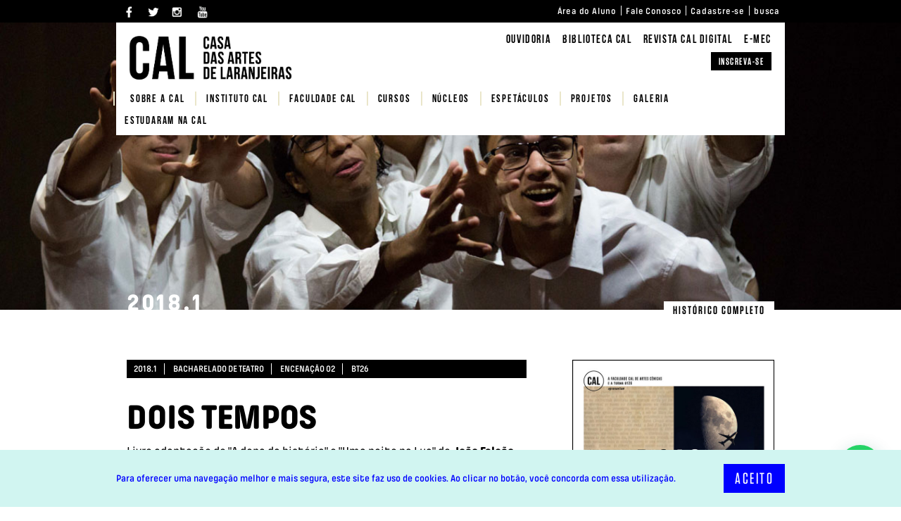

--- FILE ---
content_type: text/html; charset=UTF-8
request_url: https://www.cal.com.br/pt_espectaculos/dois-tempos/
body_size: 22009
content:
<!DOCTYPE html>
<html lang="pt-PT">

<head>
	<!-- Google tag (gtag.js) -->
	<script async src="https://www.googletagmanager.com/gtag/js?id=G-YEFJN5ZT8J"></script>
	<script>
	window.dataLayer = window.dataLayer || [];
	function gtag(){dataLayer.push(arguments);}
	gtag('js', new Date());

	gtag('config', 'G-YEFJN5ZT8J');
	</script>
	<meta charset="UTF-8" />
	<meta name="viewport" content="width=device-width, initial-scale=1, maximum-scale=1, user-scalable=no">
	<meta http-equiv="Content-Type" content="text/html; charset=utf-8"/>
	<title>DOIS TEMPOS &#x2d; Casa das Artes de Laranjeiras</title>
	<link href="https://www.cal.com.br/wp-content/themes/cal/css/bootstrap.min.css" rel="stylesheet">
	<link type="text/css" href="https://www.cal.com.br/wp-content/themes/cal/style.css" rel="stylesheet" media="all">
	<link href="https://www.cal.com.br/wp-content/themes/cal/css/responsive.css" rel="stylesheet">
	<link rel="stylesheet" href="https://use.fontawesome.com/releases/v5.2.0/css/all.css" integrity="sha384-hWVjflwFxL6sNzntih27bfxkr27PmbbK/iSvJ+a4+0owXq79v+lsFkW54bOGbiDQ" crossorigin="anonymous">
		<style>img:is([sizes="auto" i], [sizes^="auto," i]) { contain-intrinsic-size: 3000px 1500px }</style>
	
<!-- The SEO Framework by Sybre Waaijer -->
<meta name="robots" content="max-snippet:-1,max-image-preview:standard,max-video-preview:-1" />
<meta property="og:image" content="https://www.cal.com.br/wp-content/uploads/2020/09/2018-01_BT26_DoisTempos_JoaoBatista-1.jpg" />
<meta property="og:image:width" content="600" />
<meta property="og:image:height" content="849" />
<meta property="og:locale" content="pt_PT" />
<meta property="og:type" content="article" />
<meta property="og:title" content="DOIS TEMPOS" />
<meta property="og:url" content="https://www.cal.com.br/pt_espectaculos/dois-tempos/" />
<meta property="og:site_name" content="Casa das Artes de Laranjeiras" />
<meta property="og:updated_time" content="2020-11-03T03:48+00:00" />
<meta property="article:published_time" content="2020-09-17T18:18+00:00" />
<meta property="article:modified_time" content="2020-11-03T03:48+00:00" />
<meta name="twitter:card" content="summary_large_image" />
<meta name="twitter:title" content="DOIS TEMPOS" />
<meta name="twitter:image" content="https://www.cal.com.br/wp-content/uploads/2020/09/2018-01_BT26_DoisTempos_JoaoBatista-1.jpg" />
<link rel="canonical" href="https://www.cal.com.br/pt_espectaculos/dois-tempos/" />
<script type="application/ld+json">{"@context":"https://schema.org","@type":"BreadcrumbList","itemListElement":[{"@type":"ListItem","position":1,"item":{"@id":"https://www.cal.com.br/","name":"CAL &#x2d; Casa das Artes de Laranjeiras | Teatro, TV e Cinema"}},{"@type":"ListItem","position":2,"item":{"@id":"https://www.cal.com.br/pt_espectaculos/dois-tempos/","name":"DOIS TEMPOS"}}]}</script>
<!-- / The SEO Framework by Sybre Waaijer | 1.89ms meta | 5.41ms boot -->

<link rel='dns-prefetch' href='//www.cal.com.br' />
<link rel='dns-prefetch' href='//huynhhuynh.github.io' />
<link rel='dns-prefetch' href='//www.google.com' />
<link rel='dns-prefetch' href='//kenwheeler.github.io' />
<link rel='dns-prefetch' href='//npmcdn.com' />
<link rel='dns-prefetch' href='//cdn.jsdelivr.net' />
<meta property="fb:admins" content="148010531938190"/><meta property="og:title" content="DOIS TEMPOS"/><meta property="og:type" content="article"/><meta property="og:url" content="https://www.cal.com.br/pt_espectaculos/dois-tempos/"/><meta property="og:site_name" content="CAL - Casa das Artes de Laranjeiras | Teatro, TV e Cinema"/><meta property="og:image" content="https://www.cal.com.br/wp-content/uploads/2020/09/2018-01_BT26_DoisTempos_JoaoBatista-1-212x300.jpg"/><script type="text/javascript">
/* <![CDATA[ */
window._wpemojiSettings = {"baseUrl":"https:\/\/s.w.org\/images\/core\/emoji\/16.0.1\/72x72\/","ext":".png","svgUrl":"https:\/\/s.w.org\/images\/core\/emoji\/16.0.1\/svg\/","svgExt":".svg","source":{"concatemoji":"https:\/\/www.cal.com.br\/wp-includes\/js\/wp-emoji-release.min.js?ver=6.8.2"}};
/*! This file is auto-generated */
!function(s,n){var o,i,e;function c(e){try{var t={supportTests:e,timestamp:(new Date).valueOf()};sessionStorage.setItem(o,JSON.stringify(t))}catch(e){}}function p(e,t,n){e.clearRect(0,0,e.canvas.width,e.canvas.height),e.fillText(t,0,0);var t=new Uint32Array(e.getImageData(0,0,e.canvas.width,e.canvas.height).data),a=(e.clearRect(0,0,e.canvas.width,e.canvas.height),e.fillText(n,0,0),new Uint32Array(e.getImageData(0,0,e.canvas.width,e.canvas.height).data));return t.every(function(e,t){return e===a[t]})}function u(e,t){e.clearRect(0,0,e.canvas.width,e.canvas.height),e.fillText(t,0,0);for(var n=e.getImageData(16,16,1,1),a=0;a<n.data.length;a++)if(0!==n.data[a])return!1;return!0}function f(e,t,n,a){switch(t){case"flag":return n(e,"\ud83c\udff3\ufe0f\u200d\u26a7\ufe0f","\ud83c\udff3\ufe0f\u200b\u26a7\ufe0f")?!1:!n(e,"\ud83c\udde8\ud83c\uddf6","\ud83c\udde8\u200b\ud83c\uddf6")&&!n(e,"\ud83c\udff4\udb40\udc67\udb40\udc62\udb40\udc65\udb40\udc6e\udb40\udc67\udb40\udc7f","\ud83c\udff4\u200b\udb40\udc67\u200b\udb40\udc62\u200b\udb40\udc65\u200b\udb40\udc6e\u200b\udb40\udc67\u200b\udb40\udc7f");case"emoji":return!a(e,"\ud83e\udedf")}return!1}function g(e,t,n,a){var r="undefined"!=typeof WorkerGlobalScope&&self instanceof WorkerGlobalScope?new OffscreenCanvas(300,150):s.createElement("canvas"),o=r.getContext("2d",{willReadFrequently:!0}),i=(o.textBaseline="top",o.font="600 32px Arial",{});return e.forEach(function(e){i[e]=t(o,e,n,a)}),i}function t(e){var t=s.createElement("script");t.src=e,t.defer=!0,s.head.appendChild(t)}"undefined"!=typeof Promise&&(o="wpEmojiSettingsSupports",i=["flag","emoji"],n.supports={everything:!0,everythingExceptFlag:!0},e=new Promise(function(e){s.addEventListener("DOMContentLoaded",e,{once:!0})}),new Promise(function(t){var n=function(){try{var e=JSON.parse(sessionStorage.getItem(o));if("object"==typeof e&&"number"==typeof e.timestamp&&(new Date).valueOf()<e.timestamp+604800&&"object"==typeof e.supportTests)return e.supportTests}catch(e){}return null}();if(!n){if("undefined"!=typeof Worker&&"undefined"!=typeof OffscreenCanvas&&"undefined"!=typeof URL&&URL.createObjectURL&&"undefined"!=typeof Blob)try{var e="postMessage("+g.toString()+"("+[JSON.stringify(i),f.toString(),p.toString(),u.toString()].join(",")+"));",a=new Blob([e],{type:"text/javascript"}),r=new Worker(URL.createObjectURL(a),{name:"wpTestEmojiSupports"});return void(r.onmessage=function(e){c(n=e.data),r.terminate(),t(n)})}catch(e){}c(n=g(i,f,p,u))}t(n)}).then(function(e){for(var t in e)n.supports[t]=e[t],n.supports.everything=n.supports.everything&&n.supports[t],"flag"!==t&&(n.supports.everythingExceptFlag=n.supports.everythingExceptFlag&&n.supports[t]);n.supports.everythingExceptFlag=n.supports.everythingExceptFlag&&!n.supports.flag,n.DOMReady=!1,n.readyCallback=function(){n.DOMReady=!0}}).then(function(){return e}).then(function(){var e;n.supports.everything||(n.readyCallback(),(e=n.source||{}).concatemoji?t(e.concatemoji):e.wpemoji&&e.twemoji&&(t(e.twemoji),t(e.wpemoji)))}))}((window,document),window._wpemojiSettings);
/* ]]> */
</script>
<style id='cf-frontend-style-inline-css' type='text/css'>
@font-face {
	font-family: 'PilcrowSoft';
	font-style: normal;
	font-weight: 400;
	src: url('https://www.cal.com.br/wp-content/uploads/2024/11/IndianTypeFoundry-PilcrowSoft.otf') format('OpenType');
}
@font-face {
	font-family: 'PilcrowSoft';
	font-style: normal;
	font-weight: 700;
	src: url('https://www.cal.com.br/wp-content/uploads/2024/11/IndianTypeFoundry-PilcrowSoft-Bold.otf') format('OpenType');
}
@font-face {
	font-family: 'PilcrowSoft';
	font-style: normal;
	font-weight: 800;
	src: url('https://www.cal.com.br/wp-content/uploads/2024/11/IndianTypeFoundry-PilcrowSoft-Heavy.otf') format('OpenType');
}
@font-face {
	font-family: 'PilcrowSoft';
	font-style: normal;
	font-weight: 500;
	src: url('https://www.cal.com.br/wp-content/uploads/2024/11/IndianTypeFoundry-PilcrowSoft-Medium.otf') format('OpenType');
}
@font-face {
	font-family: 'PilcrowSoft';
	font-style: normal;
	font-weight: 600;
	src: url('https://www.cal.com.br/wp-content/uploads/2024/11/IndianTypeFoundry-PilcrowSoft-Semibold.otf') format('OpenType');
}
@font-face {
	font-family: 'Tungsten';
	font-style: normal;
	font-weight: 900;
	src: url('https://www.cal.com.br/wp-content/uploads/2024/11/Tungsten-Black.otf') format('OpenType');
}
@font-face {
	font-family: 'Tungsten';
	font-style: normal;
	font-weight: 700;
	src: url('https://www.cal.com.br/wp-content/uploads/2024/11/Tungsten-Bold.otf') format('OpenType');
}
@font-face {
	font-family: 'Tungsten';
	font-style: normal;
	font-weight: 400;
	src: url('https://www.cal.com.br/wp-content/uploads/2024/11/Tungsten-Book.otf') format('OpenType');
}
@font-face {
	font-family: 'Tungsten';
	font-style: normal;
	font-weight: 300;
	src: url('https://www.cal.com.br/wp-content/uploads/2024/11/Tungsten-Light.otf') format('OpenType');
}
@font-face {
	font-family: 'Tungsten';
	font-style: normal;
	font-weight: 500;
	src: url('https://www.cal.com.br/wp-content/uploads/2024/11/Tungsten-Medium.otf') format('OpenType');
}
@font-face {
	font-family: 'Tungsten';
	font-style: normal;
	font-weight: 600;
	src: url('https://www.cal.com.br/wp-content/uploads/2024/11/Tungsten-Semibold.otf') format('OpenType');
}
</style>
<style id='wp-emoji-styles-inline-css' type='text/css'>

	img.wp-smiley, img.emoji {
		display: inline !important;
		border: none !important;
		box-shadow: none !important;
		height: 1em !important;
		width: 1em !important;
		margin: 0 0.07em !important;
		vertical-align: -0.1em !important;
		background: none !important;
		padding: 0 !important;
	}
</style>
<link rel='stylesheet' id='wp-block-library-css' href='https://www.cal.com.br/wp-includes/css/dist/block-library/style.min.css?ver=6.8.2' type='text/css' media='all' />
<style id='classic-theme-styles-inline-css' type='text/css'>
/*! This file is auto-generated */
.wp-block-button__link{color:#fff;background-color:#32373c;border-radius:9999px;box-shadow:none;text-decoration:none;padding:calc(.667em + 2px) calc(1.333em + 2px);font-size:1.125em}.wp-block-file__button{background:#32373c;color:#fff;text-decoration:none}
</style>
<link rel='stylesheet' id='wc-block-vendors-style-css' href='https://www.cal.com.br/wp-content/plugins/woocommerce/packages/woocommerce-blocks/build/vendors-style.css?ver=3.4.0' type='text/css' media='all' />
<link rel='stylesheet' id='wc-block-style-css' href='https://www.cal.com.br/wp-content/plugins/woocommerce/packages/woocommerce-blocks/build/style.css?ver=3.4.0' type='text/css' media='all' />
<style id='joinchat-button-style-inline-css' type='text/css'>
.wp-block-joinchat-button{border:none!important;text-align:center}.wp-block-joinchat-button figure{display:table;margin:0 auto;padding:0}.wp-block-joinchat-button figcaption{font:normal normal 400 .6em/2em var(--wp--preset--font-family--system-font,sans-serif);margin:0;padding:0}.wp-block-joinchat-button .joinchat-button__qr{background-color:#fff;border:6px solid #25d366;border-radius:30px;box-sizing:content-box;display:block;height:200px;margin:auto;overflow:hidden;padding:10px;width:200px}.wp-block-joinchat-button .joinchat-button__qr canvas,.wp-block-joinchat-button .joinchat-button__qr img{display:block;margin:auto}.wp-block-joinchat-button .joinchat-button__link{align-items:center;background-color:#25d366;border:6px solid #25d366;border-radius:30px;display:inline-flex;flex-flow:row nowrap;justify-content:center;line-height:1.25em;margin:0 auto;text-decoration:none}.wp-block-joinchat-button .joinchat-button__link:before{background:transparent var(--joinchat-ico) no-repeat center;background-size:100%;content:"";display:block;height:1.5em;margin:-.75em .75em -.75em 0;width:1.5em}.wp-block-joinchat-button figure+.joinchat-button__link{margin-top:10px}@media (orientation:landscape)and (min-height:481px),(orientation:portrait)and (min-width:481px){.wp-block-joinchat-button.joinchat-button--qr-only figure+.joinchat-button__link{display:none}}@media (max-width:480px),(orientation:landscape)and (max-height:480px){.wp-block-joinchat-button figure{display:none}}

</style>
<style id='global-styles-inline-css' type='text/css'>
:root{--wp--preset--aspect-ratio--square: 1;--wp--preset--aspect-ratio--4-3: 4/3;--wp--preset--aspect-ratio--3-4: 3/4;--wp--preset--aspect-ratio--3-2: 3/2;--wp--preset--aspect-ratio--2-3: 2/3;--wp--preset--aspect-ratio--16-9: 16/9;--wp--preset--aspect-ratio--9-16: 9/16;--wp--preset--color--black: #000000;--wp--preset--color--cyan-bluish-gray: #abb8c3;--wp--preset--color--white: #ffffff;--wp--preset--color--pale-pink: #f78da7;--wp--preset--color--vivid-red: #cf2e2e;--wp--preset--color--luminous-vivid-orange: #ff6900;--wp--preset--color--luminous-vivid-amber: #fcb900;--wp--preset--color--light-green-cyan: #7bdcb5;--wp--preset--color--vivid-green-cyan: #00d084;--wp--preset--color--pale-cyan-blue: #8ed1fc;--wp--preset--color--vivid-cyan-blue: #0693e3;--wp--preset--color--vivid-purple: #9b51e0;--wp--preset--gradient--vivid-cyan-blue-to-vivid-purple: linear-gradient(135deg,rgba(6,147,227,1) 0%,rgb(155,81,224) 100%);--wp--preset--gradient--light-green-cyan-to-vivid-green-cyan: linear-gradient(135deg,rgb(122,220,180) 0%,rgb(0,208,130) 100%);--wp--preset--gradient--luminous-vivid-amber-to-luminous-vivid-orange: linear-gradient(135deg,rgba(252,185,0,1) 0%,rgba(255,105,0,1) 100%);--wp--preset--gradient--luminous-vivid-orange-to-vivid-red: linear-gradient(135deg,rgba(255,105,0,1) 0%,rgb(207,46,46) 100%);--wp--preset--gradient--very-light-gray-to-cyan-bluish-gray: linear-gradient(135deg,rgb(238,238,238) 0%,rgb(169,184,195) 100%);--wp--preset--gradient--cool-to-warm-spectrum: linear-gradient(135deg,rgb(74,234,220) 0%,rgb(151,120,209) 20%,rgb(207,42,186) 40%,rgb(238,44,130) 60%,rgb(251,105,98) 80%,rgb(254,248,76) 100%);--wp--preset--gradient--blush-light-purple: linear-gradient(135deg,rgb(255,206,236) 0%,rgb(152,150,240) 100%);--wp--preset--gradient--blush-bordeaux: linear-gradient(135deg,rgb(254,205,165) 0%,rgb(254,45,45) 50%,rgb(107,0,62) 100%);--wp--preset--gradient--luminous-dusk: linear-gradient(135deg,rgb(255,203,112) 0%,rgb(199,81,192) 50%,rgb(65,88,208) 100%);--wp--preset--gradient--pale-ocean: linear-gradient(135deg,rgb(255,245,203) 0%,rgb(182,227,212) 50%,rgb(51,167,181) 100%);--wp--preset--gradient--electric-grass: linear-gradient(135deg,rgb(202,248,128) 0%,rgb(113,206,126) 100%);--wp--preset--gradient--midnight: linear-gradient(135deg,rgb(2,3,129) 0%,rgb(40,116,252) 100%);--wp--preset--font-size--small: 13px;--wp--preset--font-size--medium: 20px;--wp--preset--font-size--large: 36px;--wp--preset--font-size--x-large: 42px;--wp--preset--spacing--20: 0.44rem;--wp--preset--spacing--30: 0.67rem;--wp--preset--spacing--40: 1rem;--wp--preset--spacing--50: 1.5rem;--wp--preset--spacing--60: 2.25rem;--wp--preset--spacing--70: 3.38rem;--wp--preset--spacing--80: 5.06rem;--wp--preset--shadow--natural: 6px 6px 9px rgba(0, 0, 0, 0.2);--wp--preset--shadow--deep: 12px 12px 50px rgba(0, 0, 0, 0.4);--wp--preset--shadow--sharp: 6px 6px 0px rgba(0, 0, 0, 0.2);--wp--preset--shadow--outlined: 6px 6px 0px -3px rgba(255, 255, 255, 1), 6px 6px rgba(0, 0, 0, 1);--wp--preset--shadow--crisp: 6px 6px 0px rgba(0, 0, 0, 1);}:where(.is-layout-flex){gap: 0.5em;}:where(.is-layout-grid){gap: 0.5em;}body .is-layout-flex{display: flex;}.is-layout-flex{flex-wrap: wrap;align-items: center;}.is-layout-flex > :is(*, div){margin: 0;}body .is-layout-grid{display: grid;}.is-layout-grid > :is(*, div){margin: 0;}:where(.wp-block-columns.is-layout-flex){gap: 2em;}:where(.wp-block-columns.is-layout-grid){gap: 2em;}:where(.wp-block-post-template.is-layout-flex){gap: 1.25em;}:where(.wp-block-post-template.is-layout-grid){gap: 1.25em;}.has-black-color{color: var(--wp--preset--color--black) !important;}.has-cyan-bluish-gray-color{color: var(--wp--preset--color--cyan-bluish-gray) !important;}.has-white-color{color: var(--wp--preset--color--white) !important;}.has-pale-pink-color{color: var(--wp--preset--color--pale-pink) !important;}.has-vivid-red-color{color: var(--wp--preset--color--vivid-red) !important;}.has-luminous-vivid-orange-color{color: var(--wp--preset--color--luminous-vivid-orange) !important;}.has-luminous-vivid-amber-color{color: var(--wp--preset--color--luminous-vivid-amber) !important;}.has-light-green-cyan-color{color: var(--wp--preset--color--light-green-cyan) !important;}.has-vivid-green-cyan-color{color: var(--wp--preset--color--vivid-green-cyan) !important;}.has-pale-cyan-blue-color{color: var(--wp--preset--color--pale-cyan-blue) !important;}.has-vivid-cyan-blue-color{color: var(--wp--preset--color--vivid-cyan-blue) !important;}.has-vivid-purple-color{color: var(--wp--preset--color--vivid-purple) !important;}.has-black-background-color{background-color: var(--wp--preset--color--black) !important;}.has-cyan-bluish-gray-background-color{background-color: var(--wp--preset--color--cyan-bluish-gray) !important;}.has-white-background-color{background-color: var(--wp--preset--color--white) !important;}.has-pale-pink-background-color{background-color: var(--wp--preset--color--pale-pink) !important;}.has-vivid-red-background-color{background-color: var(--wp--preset--color--vivid-red) !important;}.has-luminous-vivid-orange-background-color{background-color: var(--wp--preset--color--luminous-vivid-orange) !important;}.has-luminous-vivid-amber-background-color{background-color: var(--wp--preset--color--luminous-vivid-amber) !important;}.has-light-green-cyan-background-color{background-color: var(--wp--preset--color--light-green-cyan) !important;}.has-vivid-green-cyan-background-color{background-color: var(--wp--preset--color--vivid-green-cyan) !important;}.has-pale-cyan-blue-background-color{background-color: var(--wp--preset--color--pale-cyan-blue) !important;}.has-vivid-cyan-blue-background-color{background-color: var(--wp--preset--color--vivid-cyan-blue) !important;}.has-vivid-purple-background-color{background-color: var(--wp--preset--color--vivid-purple) !important;}.has-black-border-color{border-color: var(--wp--preset--color--black) !important;}.has-cyan-bluish-gray-border-color{border-color: var(--wp--preset--color--cyan-bluish-gray) !important;}.has-white-border-color{border-color: var(--wp--preset--color--white) !important;}.has-pale-pink-border-color{border-color: var(--wp--preset--color--pale-pink) !important;}.has-vivid-red-border-color{border-color: var(--wp--preset--color--vivid-red) !important;}.has-luminous-vivid-orange-border-color{border-color: var(--wp--preset--color--luminous-vivid-orange) !important;}.has-luminous-vivid-amber-border-color{border-color: var(--wp--preset--color--luminous-vivid-amber) !important;}.has-light-green-cyan-border-color{border-color: var(--wp--preset--color--light-green-cyan) !important;}.has-vivid-green-cyan-border-color{border-color: var(--wp--preset--color--vivid-green-cyan) !important;}.has-pale-cyan-blue-border-color{border-color: var(--wp--preset--color--pale-cyan-blue) !important;}.has-vivid-cyan-blue-border-color{border-color: var(--wp--preset--color--vivid-cyan-blue) !important;}.has-vivid-purple-border-color{border-color: var(--wp--preset--color--vivid-purple) !important;}.has-vivid-cyan-blue-to-vivid-purple-gradient-background{background: var(--wp--preset--gradient--vivid-cyan-blue-to-vivid-purple) !important;}.has-light-green-cyan-to-vivid-green-cyan-gradient-background{background: var(--wp--preset--gradient--light-green-cyan-to-vivid-green-cyan) !important;}.has-luminous-vivid-amber-to-luminous-vivid-orange-gradient-background{background: var(--wp--preset--gradient--luminous-vivid-amber-to-luminous-vivid-orange) !important;}.has-luminous-vivid-orange-to-vivid-red-gradient-background{background: var(--wp--preset--gradient--luminous-vivid-orange-to-vivid-red) !important;}.has-very-light-gray-to-cyan-bluish-gray-gradient-background{background: var(--wp--preset--gradient--very-light-gray-to-cyan-bluish-gray) !important;}.has-cool-to-warm-spectrum-gradient-background{background: var(--wp--preset--gradient--cool-to-warm-spectrum) !important;}.has-blush-light-purple-gradient-background{background: var(--wp--preset--gradient--blush-light-purple) !important;}.has-blush-bordeaux-gradient-background{background: var(--wp--preset--gradient--blush-bordeaux) !important;}.has-luminous-dusk-gradient-background{background: var(--wp--preset--gradient--luminous-dusk) !important;}.has-pale-ocean-gradient-background{background: var(--wp--preset--gradient--pale-ocean) !important;}.has-electric-grass-gradient-background{background: var(--wp--preset--gradient--electric-grass) !important;}.has-midnight-gradient-background{background: var(--wp--preset--gradient--midnight) !important;}.has-small-font-size{font-size: var(--wp--preset--font-size--small) !important;}.has-medium-font-size{font-size: var(--wp--preset--font-size--medium) !important;}.has-large-font-size{font-size: var(--wp--preset--font-size--large) !important;}.has-x-large-font-size{font-size: var(--wp--preset--font-size--x-large) !important;}
:where(.wp-block-post-template.is-layout-flex){gap: 1.25em;}:where(.wp-block-post-template.is-layout-grid){gap: 1.25em;}
:where(.wp-block-columns.is-layout-flex){gap: 2em;}:where(.wp-block-columns.is-layout-grid){gap: 2em;}
:root :where(.wp-block-pullquote){font-size: 1.5em;line-height: 1.6;}
</style>
<link rel='stylesheet' id='contact-form-7-css' href='https://www.cal.com.br/wp-content/plugins/contact-form-7/includes/css/styles.css?ver=5.4.2' type='text/css' media='all' />
<link rel='stylesheet' id='style-css' href='https://www.cal.com.br/wp-content/plugins/woo-rede/assets/css/style.css?ver=6.8.2' type='text/css' media='all' />
<link rel='stylesheet' id='woocommerce-layout-css' href='https://www.cal.com.br/wp-content/plugins/woocommerce/assets/css/woocommerce-layout.css?ver=4.6.1' type='text/css' media='all' />
<link rel='stylesheet' id='woocommerce-smallscreen-css' href='https://www.cal.com.br/wp-content/plugins/woocommerce/assets/css/woocommerce-smallscreen.css?ver=4.6.1' type='text/css' media='only screen and (max-width: 768px)' />
<link rel='stylesheet' id='woocommerce-general-css' href='https://www.cal.com.br/wp-content/plugins/woocommerce/assets/css/woocommerce.css?ver=4.6.1' type='text/css' media='all' />
<style id='woocommerce-inline-inline-css' type='text/css'>
.woocommerce form .form-row .required { visibility: visible; }
</style>
<link rel='stylesheet' id='OwlCarousel-css' href='https://www.cal.com.br/wp-content/themes/cal/inc-cal/librerias/OwlCarousel2-2.3.4/docs/assets/owlcarousel/assets/owl.carousel.min.css?ver=6.8.2' type='text/css' media='all' />
<link rel='stylesheet' id='Theme-OwlCarousel-css' href='https://www.cal.com.br/wp-content/themes/cal/inc-cal/librerias/OwlCarousel2-2.3.4/docs/assets/owlcarousel/assets/owl.theme.default.min.css?ver=6.8.2' type='text/css' media='all' />
<link rel='stylesheet' id='slick-css-css' href='//cdn.jsdelivr.net/npm/slick-carousel@1.8.1/slick/slick.css?ver=6.8.2' type='text/css' media='all' />
<link rel='stylesheet' id='slick-theme-css' href='//cdn.jsdelivr.net/npm/slick-carousel@1.8.1/slick/slick-theme.css?ver=6.8.2' type='text/css' media='all' />
<script type="text/javascript" src="https://www.cal.com.br/wp-includes/js/jquery/jquery.min.js?ver=3.7.1" id="jquery-core-js"></script>
<script type="text/javascript" src="https://www.cal.com.br/wp-includes/js/jquery/jquery-migrate.min.js?ver=3.4.1" id="jquery-migrate-js"></script>
<script type="text/javascript" src="https://www.cal.com.br/wp-content/themes/cal/inc-cal/librerias/OwlCarousel2-2.3.4/docs/assets/vendors/jquery.min.js?ver=6.8.2" id="jQueryOwlCarousel-js"></script>
<script type="text/javascript" src="https://www.cal.com.br/wp-content/themes/cal/inc-cal/librerias/OwlCarousel2-2.3.4/docs/assets/owlcarousel/owl.carousel.min.js?ver=6.8.2" id="OwlCarousel-js"></script>
<script type="text/javascript" src="https://www.cal.com.br/wp-content/themes/cal/js/site-helper.js?ver=6.8.2" id="site_helper_js-js"></script>
<script type="text/javascript" src="https://huynhhuynh.github.io/owlcarousel2-filter/dist/owlcarousel2-filter.min.js?ver=6.8.2" id="filter-owl-js"></script>
<script type="text/javascript" src="https://www.cal.com.br/wp-content/themes/cal/js/front-pt-espectaculos.js?ver=6.8.2" id="espectaculos_js-js"></script>
<script type="text/javascript" id="corpo-docente-js-js-extra">
/* <![CDATA[ */
var theme_path = {"template_url":"https:\/\/www.cal.com.br\/wp-content\/themes\/cal"};
/* ]]> */
</script>
<script type="text/javascript" src="https://www.cal.com.br/wp-content/themes/cal/js/front-corpo-docente.js" id="corpo-docente-js-js"></script>
<script type="text/javascript" id="manage_espectaculo-js-extra">
/* <![CDATA[ */
var esp_script = {"ajaxurl":"https:\/\/www.cal.com.br\/wp-admin\/admin-ajax.php"};
/* ]]> */
</script>
<script type="text/javascript" src="https://www.cal.com.br/wp-content/themes/cal/js/manager_espectaculo.js" id="manage_espectaculo-js"></script>
<script type="text/javascript" src="https://www.cal.com.br/wp-content/themes/cal/js/bootstrap.js?ver=6.8.2" id="bootstrap-js"></script>
<script type="text/javascript" src="https://www.cal.com.br/wp-content/themes/cal/js/fontawesome-all.js?ver=6.8.2" id="font-awesome-js"></script>
<script type="text/javascript" src="https://www.cal.com.br/wp-content/themes/cal/js/config-menu.js?ver=6.8.2" id="config-menu-js"></script>
<script type="text/javascript" src="https://www.cal.com.br/wp-content/themes/cal/js/jquery.waypoints.min.js?ver=6.8.2" id="jquery.waypoints-js"></script>
<script type="text/javascript" id="email_request-js-extra">
/* <![CDATA[ */
var email_script = {"ajaxurl":"https:\/\/www.cal.com.br\/wp-admin\/admin-ajax.php"};
/* ]]> */
</script>
<script type="text/javascript" src="https://www.cal.com.br/wp-content/themes/cal/js/send_email_request.js" id="email_request-js"></script>
<script type="text/javascript" src="https://www.cal.com.br/wp-content/themes/cal/js/cleave.min.js?ver=6.8.2" id="cleave-js-js"></script>
<script type="text/javascript" src="https://kenwheeler.github.io/slick/slick/slick.js?ver=6.8.2" id="slick-slider-js"></script>
<script type="text/javascript" src="https://npmcdn.com/isotope-layout@3/dist/isotope.pkgd.js?ver=6.8.2" id="isotopo-js"></script>
<link rel="https://api.w.org/" href="https://www.cal.com.br/wp-json/" /><link rel="EditURI" type="application/rsd+xml" title="RSD" href="https://www.cal.com.br/xmlrpc.php?rsd" />
<link rel="alternate" title="oEmbed (JSON)" type="application/json+oembed" href="https://www.cal.com.br/wp-json/oembed/1.0/embed?url=https%3A%2F%2Fwww.cal.com.br%2Fpt_espectaculos%2Fdois-tempos%2F" />
<link rel="alternate" title="oEmbed (XML)" type="text/xml+oembed" href="https://www.cal.com.br/wp-json/oembed/1.0/embed?url=https%3A%2F%2Fwww.cal.com.br%2Fpt_espectaculos%2Fdois-tempos%2F&#038;format=xml" />

<!-- This website runs the Product Feed PRO for WooCommerce by AdTribes.io plugin - version 12.9.5 -->
	<noscript><style>.woocommerce-product-gallery{ opacity: 1 !important; }</style></noscript>
	<link rel="icon" href="https://www.cal.com.br/wp-content/uploads/2020/11/cropped-CAL_SiteNovo_FAVICON_amarelo-preto-32x32.png" sizes="32x32" />
<link rel="icon" href="https://www.cal.com.br/wp-content/uploads/2020/11/cropped-CAL_SiteNovo_FAVICON_amarelo-preto-192x192.png" sizes="192x192" />
<link rel="apple-touch-icon" href="https://www.cal.com.br/wp-content/uploads/2020/11/cropped-CAL_SiteNovo_FAVICON_amarelo-preto-180x180.png" />
<meta name="msapplication-TileImage" content="https://www.cal.com.br/wp-content/uploads/2020/11/cropped-CAL_SiteNovo_FAVICON_amarelo-preto-270x270.png" />
		<style type="text/css" id="wp-custom-css">
			#cookieChoiceInfo{
 background: #d1f5f1 !important;
 padding:20px 10px 20px !important;
	    z-index: 9999 !important;
}
#cookieChoiceInfo > div{
display: grid;
grid-template-columns: 1fr max-content max-content;
align-items: center;
max-width: 950px !important;
margin:auto;
	padding-right: 0 !important;
}
#cookieChoiceInfo span{
 color: blue;
  font-family: 'PilcrowSoftSemiBold';
 text-align:left;
 line-height:1.1;
}
#cookieChoiceInfo span + a{
  display:none;
}
#cookieChoiceDismissIcon{
 display:none !important;
  
}
#cookieChoiceDismiss{
	margin-left: 10px !important;
  background:blue;
  display:flex;
 height:auto;
  color:white;
  height:auto;
  padding:5px 16px;
font-family:"TungstenMedium";
  font-size:22px;
 letter-spacing:2.5px;
}
@media(max-width:767px){
	#cookieChoiceInfo span{
  font-size:13px;
		    line-height: 1.1;
    display: block;
}
	#cookieChoiceInfo{
		padding: 15px 30px 15px !important;
		
	}
	#cookieChoiceInfo > div{
		display: block;
	}
	#cookieChoiceDismiss{
		margin-top: 12px;
		margin-left: 0px !important;
		    justify-content: center;
	}
}

.content-redes li a img{
    filter: initial;
    width: 100%;
}
.content-redes li a {
    color: white !important;
    padding: 0 !important;
    font-size: 22px;
    line-height: 1;
    height: initial;
}


@media screen and (min-width: 992px) {
    .content-redes li:nth-child(4){
        /* width: 31px;
        height: 29px; */
    }
}
@media screen and (max-width:991px) {
	#info-alumno #accordion .row .textCAL-a{
     margin-top: 10px;
	}
	#info-alumno #accordion .row .textCAL-a h3{
		margin-bottom: 20px;
	}

}
@media screen and (max-width:764px) {
		a.btnegro-subfooter{
			padding: 8px 10px;
			font-size: 20px; 
			font-family: "TungstenMedium";
			    letter-spacing: 6px;
		}
	 #owl-carousellivres{                         margin: 0 15px;
    }
   .item-slaider{
		 margin-bottom: 18px;
   }   
	
	
	.page-template-template-cursosbt     .text-barra-gris span, a.btnLATERAL-a {
        font-size: 22px;
        line-height: normal;
    }
		a.btnegro-subfooter,
	  a.btnes-subfooter{
			padding: 8px 10px !important;
			font-size: 20px !important; 
			font-family: "TungstenMedium";
			    letter-spacing: 6px;
			line-height: 1.35 !important;
		}
	 #owl-carousellivres{                         margin: 0 15px;
    }
   .item-slaider{
		 margin-bottom: 18px;
   } 
	.footInfo-aluno.duraCurso:first-child {
    margin-top: 35px;
}
}
@media screen and (max-width:547px) {
	a.btnegro-subfooter, a.btnes-subfooter{
		font-size: 20px;
	}
}

@media screen and (max-width: 468px) {
	 .cursoslivres-page .banner-tipo-b {
        height: 220px !important;
    }
}		</style>
			
	<link rel="icon" href="https://www.cal.com.br/wp-content/themes/cal/icons/CAL_SiteNovo_FAVICON_amarelo-preto.png" type="image/x-icon" />	
	<link rel="shortcut icon" href="https://www.cal.com.br/wp-content/themes/cal/icons/CAL_SiteNovo_FAVICON_amarelo-preto.png" type="image/x-icon" />
	<script type="text/javascript">
	</script>
	<!-- Google Tag Manager -->
	<script>(function(w,d,s,l,i){w[l]=w[l]||[];w[l].push({'gtm.start':
	new Date().getTime(),event:'gtm.js'});var f=d.getElementsByTagName(s)[0],
	j=d.createElement(s),dl=l!='dataLayer'?'&l='+l:'';j.async=true;j.src=
	'https://www.googletagmanager.com/gtm.js?id='+i+dl;f.parentNode.insertBefore(j,f);
	})(window,document,'script','dataLayer','GTM-NG2MQHJ');</script>
	<!-- End Google Tag Manager END-->

	<!-- Meta Pixel Code -->
	<script>
	!function(f,b,e,v,n,t,s)
	{if(f.fbq)return;n=f.fbq=function(){n.callMethod?
	n.callMethod.apply(n,arguments):n.queue.push(arguments)};
	if(!f._fbq)f._fbq=n;n.push=n;n.loaded=!0;n.version='2.0';
	n.queue=[];t=b.createElement(e);t.async=!0;
	t.src=v;s=b.getElementsByTagName(e)[0];
	s.parentNode.insertBefore(t,s)}(window, document,'script',
	'https://connect.facebook.net/en_US/fbevents.js');
	fbq('init', '317676039723519');
	fbq('track', 'PageView');
	</script>
	<!-- End Meta Pixel Code -->


</head>

<body data-rsssl=1 class="wp-singular pt_espectaculos-template-default single single-pt_espectaculos postid-6787 wp-theme-cal theme-cal fl-builder-lite-2-9-3-1 fl-no-js woocommerce-no-js non-logged-in">
	<!-- Google Tag Manager (noscript) -->
	<noscript><iframe src="https://www.googletagmanager.com/ns.html?id=GTM-NG2MQHJ"
	height="0" width="0" style="display:none;visibility:hidden"></iframe></noscript>
	<!-- End Google Tag Manager (noscript) -->

	<!-- Meta Pixel Code (noscript)  -->
	<noscript>
		<img height="1" width="1" style="display:none" src="https://www.facebook.com/tr?id=317676039723519&ev=PageView&noscript=1"/>
	</noscript>
	<!-- End Meta Pixel Code (noscript) -->


	<header>
		<section id="cab-superior">
			<div class="container ">
				<div class="row">
					<div class="col-xs-5 col-sm-4 col-lg-4 left-nulo">
					<ul class="menu-iconos">
							<li><a target="_blank" href="https://www.facebook.com/calcasadasartesdelaranjeiras/"><i class="socialFace"></i></a></li>
							<li><a target="_blank" href="https://twitter.com/CALcasadasartes"><i class="socialTwitter"></i></a></li>
							<li><a target="_blank" href="https://www.instagram.com/calcasadasartes/"><i class="socialInstagrant"></i></a></li>
							<li><a target="_blank" href="https://www.youtube.com/channel/UCv4qg8UZSAyA7x9EKLBKY-A"><i class="socialYoutube"></i></a></li>
						</ul>
						
					</div>
					<div class="col-xs-7 col-sm-8 col-md-8 col-lg-8 right-nulo">
						<span class="glyphicon glyphicon-menu-hamburger menuBar-sup"></span>
						<div class="d-flex end-justify">
							<ul id="menu-superior" class="up_menu"><li id="menu-item-12" class="menu-item menu-item-type-custom menu-item-object-custom menu-item-12"><a target="_blank" href="https://portal.sophia.com.br/X7_47/Acesso.aspx?escola=4776">Área do Aluno</a></li>
<li id="menu-item-3140" class="menu-item menu-item-type-post_type menu-item-object-page menu-item-3140"><a href="https://www.cal.com.br/faleconosco/">Fale Conosco</a></li>
<li id="menu-item-3141" class="menu-item menu-item-type-post_type menu-item-object-page menu-item-3141"><a href="https://www.cal.com.br/cadastro/">Cadastre-se</a></li>
<li id="menu-item-260" class="buscardor menu-item menu-item-type-custom menu-item-object-custom menu-item-260"><a href="#">busca</a></li>
</ul>							<div class="buscador-form" style="display: none;">
								<form role="search" method="get" class="search-form" action="https://www.cal.com.br/" style="display: flex;">
									<label>
										<span class="screen-reader-text"></span>
										<input type="search" class="search-field" placeholder="Pesquisar &hellip;" value="" name="s" />
										<button type="submit" class="search-submit"><img src="https://www.cal.com.br/wp-content/themes/cal/css/images/search.png" alt=""></button>
									</label>
								</form>
							</div>
						</div>
					</div>
				</div>
			</div>
		</section>
		<section id="cab-inferior">
			<div class="container">
				<div class="row contMenu-princ">
					<div class="col-sx-12 cab-intermedio">
						<div class="col-sm-5 col-md-6 cont-logo">
							<a href="https://www.cal.com.br">
							</a>
						</div>
						<div class="col-sm-7 col-md-6 menuCentro-right">
							<div class="col-md-12 menuSup1">
								<ul id="menu-derecho" class="right_menu"><li id="menu-item-3139" class="menu-item menu-item-type-post_type menu-item-object-page menu-item-3139"><a href="https://www.cal.com.br/ouvidoria/">Ouvidoria</a></li>
<li id="menu-item-26" class="menu-item menu-item-type-custom menu-item-object-custom menu-item-26"><a target="_blank" href="http://philos.sophia.com.br/terminal/6834">BIBLIOTECA CAL</a></li>
<li id="menu-item-27" class="menu-item menu-item-type-custom menu-item-object-custom menu-item-27"><a target="_blank" href="http://www.revistacal.com.br/">REVISTA CAL DIGITAL</a></li>
<li id="menu-item-49510" class="menu-item menu-item-type-custom menu-item-object-custom menu-item-49510"><a href="https://emec.mec.gov.br/emec/consulta-cadastro/detalhamento/d96957f455f6405d14c6542552b0f6eb/MTE1ODQ=">E-MEC</a></li>
</ul>
								<ul id="menu-superior-1" class="up_menu upmenu"><li class="menu-item menu-item-type-custom menu-item-object-custom menu-item-12"><a target="_blank" href="https://portal.sophia.com.br/X7_47/Acesso.aspx?escola=4776">Área do Aluno</a></li>
<li class="menu-item menu-item-type-post_type menu-item-object-page menu-item-3140"><a href="https://www.cal.com.br/faleconosco/">Fale Conosco</a></li>
<li class="menu-item menu-item-type-post_type menu-item-object-page menu-item-3141"><a href="https://www.cal.com.br/cadastro/">Cadastre-se</a></li>
<li class="buscardor menu-item menu-item-type-custom menu-item-object-custom menu-item-260"><a href="#">busca</a></li>
</ul>							</div>
							<div class="col-md-12 menuSup2">
								<div class="row">
									<div class="col-sm-11 col-md-12 padd-lat-nulos">
										<ul id="menu-suscriptor" class="menuSuscriptor"><li id="menu-item-255" class="menu-derecha hide menu-item menu-item-type-custom menu-item-object-custom menu-item-255"><a href="#">FIQUE DE OLHO</a></li>
<li id="menu-item-66555" class="menu-item menu-item-type-post_type menu-item-object-page menu-item-66555"><a href="https://www.cal.com.br/inscreva-se/">INSCREVA-SE</a></li>
</ul>									</div>
									<div class="col-sm-1 left-nulo icono-medio">
										<span class="glyphicon glyphicon-menu-hamburger iconMenu-medio"></span>
										<img class="icon-close" src="https://www.cal.com.br/wp-content/themes/cal/icons/logo-close.png" alt="">
									</div>
								</div>
							</div>
						</div>
					</div>
					<div class="col-xs-12 padd-lat-nulos">
						<nav class="mainMenu">
							<ul id="menu-principal" class="main-menu"><li id="menu-item-9" class="menu-item menu-item-type-custom menu-item-object-custom menu-item-has-children menu-item-9"><a href="#">SOBRE A CAL</a>
<ul class="sub-menu">
	<li id="menu-item-51" class="menu-item menu-item-type-post_type menu-item-object-page menu-item-51"><a href="https://www.cal.com.br/sobre/ainstituicao/">A Instituição</a></li>
	<li id="menu-item-42" class="menu-item menu-item-type-post_type menu-item-object-page menu-item-42"><a href="https://www.cal.com.br/sobre/historia/">História</a></li>
	<li id="menu-item-50" class="menu-item menu-item-type-post_type menu-item-object-page menu-item-50"><a href="https://www.cal.com.br/sobre/padrinhos/">Padrinhos</a></li>
	<li id="menu-item-95" class="menu-item menu-item-type-post_type menu-item-object-page menu-item-95"><a href="https://www.cal.com.br/escoladeteatro/unidades/">Unidades CAL</a></li>
	<li id="menu-item-63" class="menu-item menu-item-type-post_type menu-item-object-page menu-item-63"><a href="https://www.cal.com.br/sobre/espacoscenico/">Espaços Cênicos</a></li>
	<li id="menu-item-104" class="menu-item menu-item-type-post_type menu-item-object-page menu-item-104"><a href="https://www.cal.com.br/escoladeteatro/depoimentos/">Depoimentos</a></li>
	<li id="menu-item-72" class="menu-item menu-item-type-post_type menu-item-object-page menu-item-72"><a href="https://www.cal.com.br/escoladeteatro/equipe/">DIREÇÃO, COORDENAÇÃO E EQUIPE</a></li>
	<li id="menu-item-1642" class="menu-item menu-item-type-post_type menu-item-object-page menu-item-1642"><a href="https://www.cal.com.br/docentes/">CORPO DOCENTE</a></li>
</ul>
</li>
<li id="menu-item-59" class="menu-item menu-item-type-post_type menu-item-object-page menu-item-59"><a href="https://www.cal.com.br/institutocal/">Instituto CAL</a></li>
<li id="menu-item-78" class="menu-item menu-item-type-post_type menu-item-object-page menu-item-78"><a href="https://www.cal.com.br/faculdade/">FACULDADE CAL</a></li>
<li id="menu-item-21" class="menu-item menu-item-type-custom menu-item-object-custom menu-item-has-children menu-item-21"><a href="#">CURSOS</a>
<ul class="sub-menu">
	<li id="menu-item-69" class="menu-item menu-item-type-post_type menu-item-object-page menu-item-69"><a href="https://www.cal.com.br/cursos/bachareladoemteatro/">BACHARELADO EM TEATRO</a></li>
	<li id="menu-item-79" class="menu-item menu-item-type-post_type menu-item-object-page menu-item-79"><a href="https://www.cal.com.br/cursos/posgraduacao/">PÓS GRADUAÇÃO</a></li>
	<li id="menu-item-92" class="menu-item menu-item-type-post_type menu-item-object-page menu-item-92"><a href="https://www.cal.com.br/cursos/tecnicodeator/">CURSO TÉCNICO</a></li>
	<li id="menu-item-1380" class="menu-item menu-item-type-post_type menu-item-object-page menu-item-1380"><a href="https://www.cal.com.br/cursos/livres/">CURSOS LIVRES</a></li>
	<li id="menu-item-50338" class="menu-item menu-item-type-custom menu-item-object-custom menu-item-50338"><a href="https://pomar.art.br/">POMAR &#8211; Polo de Música e Arte</a></li>
</ul>
</li>
<li id="menu-item-16" class="menu-item menu-item-type-custom menu-item-object-custom menu-item-has-children menu-item-16"><a href="#">NÚCLEOS</a>
<ul class="sub-menu">
	<li id="menu-item-101" class="menu-item menu-item-type-post_type menu-item-object-page menu-item-101"><a href="https://www.cal.com.br/nucleos/teatromusical/">NÚCLEO DE TEATRO MUSICAL</a></li>
	<li id="menu-item-108" class="menu-item menu-item-type-post_type menu-item-object-page menu-item-108"><a href="https://www.cal.com.br/nucleos/adolescentesecriancas/">NÚCLEO DE TEATRO E TV PARA ADOLESCENTES E CRIANÇAS</a></li>
</ul>
</li>
<li id="menu-item-1189" class="menu-item menu-item-type-custom menu-item-object-custom menu-item-has-children menu-item-1189"><a href="#">Espetáculos</a>
<ul class="sub-menu">
	<li id="menu-item-57423" class="menu-item menu-item-type-post_type menu-item-object-page menu-item-57423"><a href="https://www.cal.com.br/calendario/">CALENDÁRIO</a></li>
	<li id="menu-item-1197" class="menu-item menu-item-type-post_type menu-item-object-page menu-item-1197"><a href="https://www.cal.com.br/espetaculos/historicodemontagem/">Histórico de Montagens</a></li>
</ul>
</li>
<li id="menu-item-18" class="menu-item menu-item-type-custom menu-item-object-custom menu-item-has-children menu-item-18"><a href="#">PROJETOS</a>
<ul class="sub-menu">
	<li id="menu-item-89" class="menu-item menu-item-type-post_type menu-item-object-page menu-item-89"><a href="https://www.cal.com.br/projetos/especiais/">PROJETOS ESPECIAIS</a></li>
	<li id="menu-item-66" class="menu-item menu-item-type-post_type menu-item-object-page menu-item-66"><a href="https://www.cal.com.br/projetos/audiovisual/">PROJETOS AUDIOVISUAIS</a></li>
</ul>
</li>
<li id="menu-item-6011" class="menu-item menu-item-type-post_type menu-item-object-page menu-item-6011"><a href="https://www.cal.com.br/galeria/">Galeria</a></li>
<li id="menu-item-3041" class="menu-item menu-item-type-post_type menu-item-object-page menu-item-3041"><a href="https://www.cal.com.br/estudaramnacal/">Estudaram na CAL</a></li>
<li id="menu-item-37038" class="no-desktop menu-item menu-item-type-custom menu-item-object-custom menu-item-37038"><a href="https://philos.sophia.com.br/terminal/6834">Biblioteca CAL</a></li>
<li id="menu-item-37039" class="no-desktop menu-item menu-item-type-custom menu-item-object-custom menu-item-37039"><a href="http://www.revistacal.com.br/">Revista CAL Digital</a></li>
<li id="menu-item-37040" class="no-desktop menu-item menu-item-type-custom menu-item-object-custom menu-item-37040"><a href="https://portal.sophia.com.br/SophiA_51/Acesso.aspx?escola=4776">Área do Aluno</a></li>
<li id="menu-item-37041" class="no-desktop menu-item menu-item-type-post_type menu-item-object-page menu-item-37041"><a href="https://www.cal.com.br/ouvidoria/">Ouvidoria</a></li>
</ul>						</nav>
						<!--Menu Mobile-->
						<nav class="mainMenu-responsivo">
							<div class="mainMenu-cabecera">
								<a href="https://www.cal.com.br">
									<span class="nombreMoviles">CASA DAS ARTES DE LARANJEIRAS</span>
									<img class="img-cal" src="https://www.cal.com.br/wp-content/themes/cal/css/images/CAL _ SITE-Responsivo _ 320px.jpg" alt="" style="display: none;">
								</a>
								
								<ul class="additional-links">
									<li style="display: none;" >
										
										<a href="https://www.cal.com.br/faleconosco/">Fale Conosco</a>
									</li>
									<li style="display: none;" >
										<a href="https://www.cal.com.br/inscreva-se/">INSCREVA-SE</a>
									</li>
								</ul>
								<span class="glyphicon glyphicon-menu-hamburger iconoMovil"></span>
								<img class="icon-close" src="https://www.cal.com.br/wp-content/themes/cal/icons/logo-close.png" alt="">
							</div>
							                                                                <ul id="menu-principal-1" class="mainMenu-resp"><li class="   menu-item menu-item-type-custom menu-item-object-custom menu-item-has-children " ><a href="#">SOBRE A CAL</a>
<ul class="sub-menu">
<li class="   menu-item menu-item-type-post_type menu-item-object-page " ><a href="https://www.cal.com.br/sobre/ainstituicao/">A Instituição</a></li><li class="   menu-item menu-item-type-post_type menu-item-object-page " ><a href="https://www.cal.com.br/sobre/historia/">História</a></li><li class="   menu-item menu-item-type-post_type menu-item-object-page " ><a href="https://www.cal.com.br/sobre/padrinhos/">Padrinhos</a></li><li class="   menu-item menu-item-type-post_type menu-item-object-page " ><a href="https://www.cal.com.br/escoladeteatro/unidades/">Unidades CAL</a></li><li class="   menu-item menu-item-type-post_type menu-item-object-page " ><a href="https://www.cal.com.br/sobre/espacoscenico/">Espaços Cênicos</a></li><li class="   menu-item menu-item-type-post_type menu-item-object-page " ><a href="https://www.cal.com.br/escoladeteatro/depoimentos/">Depoimentos</a></li><li class="   menu-item menu-item-type-post_type menu-item-object-page " ><a href="https://www.cal.com.br/escoladeteatro/equipe/">DIREÇÃO, COORDENAÇÃO E EQUIPE</a></li><li class="   menu-item menu-item-type-post_type menu-item-object-page " ><a href="https://www.cal.com.br/docentes/">CORPO DOCENTE</a></li></ul>
</li><li class="   menu-item menu-item-type-post_type menu-item-object-page " ><a href="https://www.cal.com.br/institutocal/">Instituto CAL</a></li><li class="   menu-item menu-item-type-post_type menu-item-object-page " ><a href="https://www.cal.com.br/faculdade/">FACULDADE CAL</a></li><li class="   menu-item menu-item-type-custom menu-item-object-custom menu-item-has-children " ><a href="#">CURSOS</a>
<ul class="sub-menu">
<li class="   menu-item menu-item-type-post_type menu-item-object-page " ><a href="https://www.cal.com.br/cursos/bachareladoemteatro/">BACHARELADO EM TEATRO</a></li><li class="   menu-item menu-item-type-post_type menu-item-object-page " ><a href="https://www.cal.com.br/cursos/posgraduacao/">PÓS GRADUAÇÃO</a></li><li class="   menu-item menu-item-type-post_type menu-item-object-page " ><a href="https://www.cal.com.br/cursos/tecnicodeator/">CURSO TÉCNICO</a></li><li class="   menu-item menu-item-type-post_type menu-item-object-page " ><a href="https://www.cal.com.br/cursos/livres/">CURSOS LIVRES</a></li><li class="   menu-item menu-item-type-custom menu-item-object-custom " ><a href="https://pomar.art.br/">POMAR &#8211; Polo de Música e Arte</a></li></ul>
</li><li class="   menu-item menu-item-type-custom menu-item-object-custom menu-item-has-children " ><a href="#">NÚCLEOS</a>
<ul class="sub-menu">
<li class="   menu-item menu-item-type-post_type menu-item-object-page " ><a href="https://www.cal.com.br/nucleos/teatromusical/">NÚCLEO DE TEATRO MUSICAL</a></li><li class="   menu-item menu-item-type-post_type menu-item-object-page " ><a href="https://www.cal.com.br/nucleos/adolescentesecriancas/">NÚCLEO DE TEATRO E TV PARA ADOLESCENTES E CRIANÇAS</a></li></ul>
</li><li class="   menu-item menu-item-type-custom menu-item-object-custom menu-item-has-children " ><a href="#">Espetáculos</a>
<ul class="sub-menu">
<li class="   menu-item menu-item-type-post_type menu-item-object-page " ><a href="https://www.cal.com.br/calendario/">CALENDÁRIO</a></li><li class="   menu-item menu-item-type-post_type menu-item-object-page " ><a href="https://www.cal.com.br/espetaculos/historicodemontagem/">Histórico de Montagens</a></li></ul>
</li><li class="   menu-item menu-item-type-custom menu-item-object-custom menu-item-has-children " ><a href="#">PROJETOS</a>
<ul class="sub-menu">
<li class="   menu-item menu-item-type-post_type menu-item-object-page " ><a href="https://www.cal.com.br/projetos/especiais/">PROJETOS ESPECIAIS</a></li><li class="   menu-item menu-item-type-post_type menu-item-object-page " ><a href="https://www.cal.com.br/projetos/audiovisual/">PROJETOS AUDIOVISUAIS</a></li></ul>
</li><li class="   menu-item menu-item-type-post_type menu-item-object-page " ><a href="https://www.cal.com.br/galeria/">Galeria</a></li><li class="   menu-item menu-item-type-post_type menu-item-object-page " ><a href="https://www.cal.com.br/estudaramnacal/">Estudaram na CAL</a></li><li class="  no-desktop menu-item menu-item-type-custom menu-item-object-custom " ><a href="https://philos.sophia.com.br/terminal/6834">Biblioteca CAL</a></li><li class="  no-desktop menu-item menu-item-type-custom menu-item-object-custom " ><a href="http://www.revistacal.com.br/">Revista CAL Digital</a></li><li class="  no-desktop menu-item menu-item-type-custom menu-item-object-custom " ><a href="https://portal.sophia.com.br/SophiA_51/Acesso.aspx?escola=4776">Área do Aluno</a></li><li class="  no-desktop menu-item menu-item-type-post_type menu-item-object-page " ><a href="https://www.cal.com.br/ouvidoria/">Ouvidoria</a></li></ul>						</nav>
					</div>
				</div>
			</div>
		</section>

	</header>
	

<script>
        $(".mainMenu #menu-principal li:nth-child(9)").click(function(e) {
			if (jQuery(e.target).parent().hasClass('estudiantes-btn')){
				$( ".capa-fondo" ).toggleClass("active");
				$("ul.main-menu > li.estudiantes-btn > ul.sub-menu").slideToggle();
			}
		});
        $(".mainMenu-resp .estudiantes-btn").click(function(e) {
			$(".mainMenu-resp .estudiantes-btn > ul.sub-menu").slideToggle();
			$(".mainMenu-resp .estudiantes-btn > ul.sub-menu").toggleClass("d-flex");
		});

</script>
<div class="capa-fondo">
</div>
<link href="https://www.cal.com.br/wp-content/themes/cal/css/parallax.scss" rel="stylesheet">
<div id="header">
    <main class="page-faculdade">
        <section id="banner-pag">
            <div class="container-fluid">
                <div class="row">
                    <div class="col-lg-12 col-md-12 col-sm-12 col-xs-12 contBanner-c sin-padding banner-montagens" style="background:#e54444;">
                        <img class='img-bg-evento' src='https://www.cal.com.br/wp-content/uploads/2020/09/2018-1_BT26_Dois-Tempos-AQ5B1108_WEB.jpg'>                    </div>
                </div>
            </div>
        </section>
    </main>
</div>
<div id="page-espectaculo-mantagens" class="page-montagens">
    <div class="btns-prev" style="left: 33px;">
        <a href=https://www.cal.com.br/pt_espectaculos/bt27-teatro-comico/" class="btn-previous-curso arrow-show">ANTERIOR <i style="color:#e54444" class="fa fa-angle-up "></i></a>
        <i style="color:#e54444" class="fa fa-angle-up  arrow-hide"></i>
    </div>
    <div class="btns-next" style="right: -24px;">
        <a href=https://www.cal.com.br/pt_espectaculos/o-fedor/" class="btn-previous-curso arrow-show">PRÓXIMO <i style="color:#e54444" class="fa fa-angle-down "></i></a>
        <i style="color:#e54444" class="fa fa-angle-down color--post arrow-hide"></i>
    </div>
    <div class="container info-page">
        <div class="row">
            <div class="col-md-6 title-header-der">
                <section id="title-banner2">
                    <div class="container">
                        <div class="row">
                            <div class="col-md-6 title-header-der">
                                                                <h3>
                                    2018.1                                </h3>
                            </div>
                            <div class="col-md-6 text-right title-header-izq"></div>
                        </div>
                    </div>
                </section>
            </div>

            <div class="col-md-6 text-right title-header-izq"><a href="https://www.cal.com.br/espetaculos/historicodemontagem/"><span>HISTÓRICO COMPLETO</span></a></div>
        </div>
    </div>
    <section>
        <div id="hermes-frederico" class="container content-pagina-banners">
            <div class="row">
                <div class="col-md-8 col-lg-8 col-lg-offset-0 padd-r-50">
                    <div class="info-evento-header">
                        <!-- <h3>Historico de Montagens</h3> -->
                        <div class="top-info-evento">
                            <span>2018.1</span>
                            <span>Bacharelado de Teatro</span>
                            <span>Encenação 02</span>
                            <span>BT26</span>
                        </div>
                    </div>
                    <div class="info-evento-title">
                        <h1>DOIS TEMPOS</h1>
                    </div>
                    <div class="info-evento-subtitle">
                        <h3><span class="""""""""TextRun"""""""" lang="""""""""EN-US""""""""" xml:lang="""""""""EN-US""""""""" data-contrast="""""""""auto"""""""""><span class="""""""""NormalTextRun"""""""">Livre adaptação de "A dona da história" e "Uma noite na Lua" de <strong>João </strong></span></span><strong><span class="""""""""TextRun"""""""" lang="""""""""EN-US""""""""" xml:lang="""""""""EN-US""""""""" data-contrast="""""""""auto"""""""""><span class="""""""""NormalTextRun"""""""">Falcão</span></span></strong><br />Direção <strong><span class="""""""""TextRun"""""""" lang="""""""""EN-US""""""""" xml:lang="""""""""EN-US""""""""" data-contrast="""""""""auto"""""""""><span class="""""""""NormalTextRun"""""""">João Batista</span></span></strong>                        </h3>
                    </div>
                    <div class="info-evento-extra">
                        <div class="fecha"><span style="color:#e54444">junho 2018</span><br />                        </div>
                        <div class="direccion"><p><strong>Sala Multiuso</strong><br />
Unidade CAL Glória<br />
Rua Santo Amaro 44</p>
</div>
                        <div class="precio" style="display: none;">
                            Gratuito<br />
                            90 minutos<br />
                            Livre                        </div>
                        <!-- <div class="rrss">
                            <a href="http://www.facebook.com/sharer/sharer.php?s=100&p[url]=https%3A%2F%2Fwww.cal.com.br%2Fpt_espectaculos%2Fdois-tempos%2F"
                                target="_blank" title="Facebook"><i
                                    class="fab fa-facebook-f network-foot footFace"></i></a>
                            <a href="#" title="Instagram"><img
                                    src="https://www.cal.com.br/wp-content/themes/cal/images/instagram_32.png" alt=""
                                    class="network-footer2" /></a>
                        </div> -->
                    </div>
                    <div class="info-evento-descripcion">
                        <p></p>
                    </div>
                                            <div class="info-evento-list-elenco">
                            <ul class="list-elenco">
                                                                    <li>
                                        <div class="row">
                                            <div class="col-md-6 text-uppercase">Texto</div>
                                            <div class="col-md-6">
                                                                                                    <p><strong>João Falcão</strong></p>
                                                                                            </div>
                                        </div>
                                    </li>
                                                                    <li>
                                        <div class="row">
                                            <div class="col-md-6 text-uppercase">Direção</div>
                                            <div class="col-md-6">
                                                                                                    <p><strong>João Batista</strong></p>
                                                                                            </div>
                                        </div>
                                    </li>
                                                                    <li>
                                        <div class="row">
                                            <div class="col-md-6 text-uppercase">Elenco</div>
                                            <div class="col-md-6">
                                                                                                    <p><strong>Alice Melo</strong></p>
                                                                                                    <p><strong>Brunno Pi</strong></p>
                                                                                                    <p><strong>Fernanda Sales</strong></p>
                                                                                                    <p><strong>Ginaldo Berto</strong></p>
                                                                                                    <p><strong>Giovana Rocha</strong></p>
                                                                                                    <p><strong>Isabelle Menard</strong></p>
                                                                                                    <p><strong>Jonatas Malva</strong></p>
                                                                                                    <p><strong>Karla Muniz</strong></p>
                                                                                                    <p><strong>Layra Guimarães</strong></p>
                                                                                                    <p><strong>Luna Garcia</strong></p>
                                                                                                    <p><strong>Mariana Milagres</strong></p>
                                                                                                    <p><strong>Matheus Henrique</strong></p>
                                                                                                    <p><strong>Nathális Ferraz</strong></p>
                                                                                                    <p><strong>Paulo Gabriel Tavares Silva </strong></p>
                                                                                            </div>
                                        </div>
                                    </li>
                                                            </ul>
                        </div>
                    

                </div>
                <div class="col-md-4 col-lg-4 col-md-offset-0 col-lg-offset-0 aside">
                    <div class="poster-vento">
                        <span class="close-evento">X</span>
                        <img class="img-responsive" src="https://www.cal.com.br/wp-content/uploads/2020/09/2018-01_BT26_DoisTempos_JoaoBatista-1.jpg" alt="DOIS TEMPOS" title="DOIS TEMPOS">
                    </div>

                    <div class="info-eveto">
                                            </div>
                </div>

            </div>
        </div>
    </section>

    
            <!-- CARRUSEL GALERIA -->
        <div id="monstagens" class="historia-galeria" style="padding: 0;">
            <section id="galeryCursosbt">
                <div id="tunelTempo-Historia" class="container" style="display: none;">
                    <div class="row" id="header-lightbox">
                        <div class="col-lg-12 header-gallery">
                            <div class="titulo-mod-a white-boxs">
                                <div class="subT-tunelTempo1">
                                    <h2>
                                        <!--?php// echo get_field('title_galleria'); ?-->
                                        Espetáculo
                                    </h2>
                                </div>
                                <hr>
                                <div class="subT-tunelTempo2">
                                </div>
                                <div class="subT-tunelTempo2 cerrar">
                                    <a href="">fechar</a>
                                </div>
                            </div>
                        </div>
                    </div>
                </div>
                <div class="container">
                    <div id="header-lightbox1" style="position: relative;">
                        <div class="subTitle-galeria">
                            <div class="subT-galeria-1">
                                <h3 class="fontGaleria-1">Espetáculo</h3>
                            </div>
                            <div class="subT-galeria-2">
                                <hr>
                            </div>
                            <div class="subT-galeria-3 " style="display: block!important;">
                                                            </div>
                        </div>
                        <!-- new elenco -->

                        <!-- End new elenco -->
                    </div>
                </div>
                <!-- ELIMINAR PRIMERA GALERIA -->
                <!-- <div class="container-fluid grid-cursosbt apli-filtro elenco-1">
                <div class="row">
                    <div class="col-xs-12 padd-lat-nulos">
                        <div class="container-gallery-global galeria-historia" data-folder="galeria-historia"
                            data-color-page="">
                            <section class="container-galleries galery-acf">
                                <div class="col-xs-12 padd-lat-nulos doble-gallery">
                                                                          
                                                                        <div class="gridTeatrom grilla_galeria" num-item="4">                                    <div class="item">
                                        <img class="item-img" id="lightbox-1"
                                            src="https://www.cal.com.br/wp-content/uploads/2020/09/2018-1_BT26_Dois-Tempos-AQ5B0148_WEB.jpg" alt=""
                                            data-tiles="2018-1_BT26_Dois-Tempos-AQ5B0148_WEB"
                                            data-image="rb-lightbox-1">
                                    </div>
                                    
                                                                                                            <div class="item">
                                        <img class="item-img" id="lightbox-2"
                                            src="https://www.cal.com.br/wp-content/uploads/2020/09/2018-1_BT26_Dois-Tempos-AQ5B0156_WEB.jpg" alt=""
                                            data-tiles="2018-1_BT26_Dois-Tempos-AQ5B0156_WEB"
                                            data-image="rb-lightbox-2">
                                    </div>
                                    
                                                                                                            <div class="item">
                                        <img class="item-img" id="lightbox-3"
                                            src="https://www.cal.com.br/wp-content/uploads/2020/09/2018-1_BT26_Dois-Tempos-AQ5B0171_WEB.jpg" alt=""
                                            data-tiles="2018-1_BT26_Dois-Tempos-AQ5B0171_WEB"
                                            data-image="rb-lightbox-3">
                                    </div>
                                    
                                                                                                            <div class="item">
                                        <img class="item-img" id="lightbox-4"
                                            src="https://www.cal.com.br/wp-content/uploads/2020/09/2018-1_BT26_Dois-Tempos-AQ5B0176_WEB.jpg" alt=""
                                            data-tiles="2018-1_BT26_Dois-Tempos-AQ5B0176_WEB"
                                            data-image="rb-lightbox-4">
                                    </div>
                                    </div>
                                                                        <div class="gridTeatrom grilla_galeria" num-item="4">                                    <div class="item">
                                        <img class="item-img" id="lightbox-5"
                                            src="https://www.cal.com.br/wp-content/uploads/2020/09/2018-1_BT26_Dois-Tempos-AQ5B0180_WEB.jpg" alt=""
                                            data-tiles="2018-1_BT26_Dois-Tempos-AQ5B0180_WEB"
                                            data-image="rb-lightbox-5">
                                    </div>
                                    
                                                                                                            <div class="item">
                                        <img class="item-img" id="lightbox-6"
                                            src="https://www.cal.com.br/wp-content/uploads/2020/09/2018-1_BT26_Dois-Tempos-AQ5B0183_WEB.jpg" alt=""
                                            data-tiles="2018-1_BT26_Dois-Tempos-AQ5B0183_WEB"
                                            data-image="rb-lightbox-6">
                                    </div>
                                    
                                                                                                            <div class="item">
                                        <img class="item-img" id="lightbox-7"
                                            src="https://www.cal.com.br/wp-content/uploads/2020/09/2018-1_BT26_Dois-Tempos-AQ5B0189_WEB.jpg" alt=""
                                            data-tiles="2018-1_BT26_Dois-Tempos-AQ5B0189_WEB"
                                            data-image="rb-lightbox-7">
                                    </div>
                                    
                                                                                                            <div class="item">
                                        <img class="item-img" id="lightbox-8"
                                            src="https://www.cal.com.br/wp-content/uploads/2020/09/2018-1_BT26_Dois-Tempos-AQ5B0208_WEB.jpg" alt=""
                                            data-tiles="2018-1_BT26_Dois-Tempos-AQ5B0208_WEB"
                                            data-image="rb-lightbox-8">
                                    </div>
                                    </div>
                                                                        <div class="gridTeatrom grilla_galeria" num-item="4">                                    <div class="item">
                                        <img class="item-img" id="lightbox-9"
                                            src="https://www.cal.com.br/wp-content/uploads/2020/09/2018-1_BT26_Dois-Tempos-AQ5B0212_WEB.jpg" alt=""
                                            data-tiles="2018-1_BT26_Dois-Tempos-AQ5B0212_WEB"
                                            data-image="rb-lightbox-9">
                                    </div>
                                    
                                                                                                            <div class="item">
                                        <img class="item-img" id="lightbox-10"
                                            src="https://www.cal.com.br/wp-content/uploads/2020/09/2018-1_BT26_Dois-Tempos-AQ5B0223_WEB.jpg" alt=""
                                            data-tiles="2018-1_BT26_Dois-Tempos-AQ5B0223_WEB"
                                            data-image="rb-lightbox-10">
                                    </div>
                                    
                                                                                                            <div class="item">
                                        <img class="item-img" id="lightbox-11"
                                            src="https://www.cal.com.br/wp-content/uploads/2020/09/2018-1_BT26_Dois-Tempos-AQ5B0226_WEB.jpg" alt=""
                                            data-tiles="2018-1_BT26_Dois-Tempos-AQ5B0226_WEB"
                                            data-image="rb-lightbox-11">
                                    </div>
                                    
                                                                                                            <div class="item">
                                        <img class="item-img" id="lightbox-12"
                                            src="https://www.cal.com.br/wp-content/uploads/2020/09/2018-1_BT26_Dois-Tempos-AQ5B0257_WEB.jpg" alt=""
                                            data-tiles="2018-1_BT26_Dois-Tempos-AQ5B0257_WEB"
                                            data-image="rb-lightbox-12">
                                    </div>
                                    </div>
                                                                        <div class="gridTeatrom grilla_galeria" num-item="4">                                    <div class="item">
                                        <img class="item-img" id="lightbox-13"
                                            src="https://www.cal.com.br/wp-content/uploads/2020/09/2018-1_BT26_Dois-Tempos-AQ5B0276_WEB.jpg" alt=""
                                            data-tiles="2018-1_BT26_Dois-Tempos-AQ5B0276_WEB"
                                            data-image="rb-lightbox-13">
                                    </div>
                                    
                                                                                                            <div class="item">
                                        <img class="item-img" id="lightbox-14"
                                            src="https://www.cal.com.br/wp-content/uploads/2020/09/2018-1_BT26_Dois-Tempos-AQ5B0289_WEB.jpg" alt=""
                                            data-tiles="2018-1_BT26_Dois-Tempos-AQ5B0289_WEB"
                                            data-image="rb-lightbox-14">
                                    </div>
                                    
                                                                                                            <div class="item">
                                        <img class="item-img" id="lightbox-15"
                                            src="https://www.cal.com.br/wp-content/uploads/2020/09/2018-1_BT26_Dois-Tempos-AQ5B0293_WEB.jpg" alt=""
                                            data-tiles="2018-1_BT26_Dois-Tempos-AQ5B0293_WEB"
                                            data-image="rb-lightbox-15">
                                    </div>
                                    
                                                                                                            <div class="item">
                                        <img class="item-img" id="lightbox-16"
                                            src="https://www.cal.com.br/wp-content/uploads/2020/09/2018-1_BT26_Dois-Tempos-AQ5B0308_WEB.jpg" alt=""
                                            data-tiles="2018-1_BT26_Dois-Tempos-AQ5B0308_WEB"
                                            data-image="rb-lightbox-16">
                                    </div>
                                    </div>
                                                                        <div class="gridTeatrom grilla_galeria" num-item="4">                                    <div class="item">
                                        <img class="item-img" id="lightbox-17"
                                            src="https://www.cal.com.br/wp-content/uploads/2020/09/2018-1_BT26_Dois-Tempos-AQ5B0335_WEB.jpg" alt=""
                                            data-tiles="2018-1_BT26_Dois-Tempos-AQ5B0335_WEB"
                                            data-image="rb-lightbox-17">
                                    </div>
                                    
                                                                                                            <div class="item">
                                        <img class="item-img" id="lightbox-18"
                                            src="https://www.cal.com.br/wp-content/uploads/2020/09/2018-1_BT26_Dois-Tempos-AQ5B0364_WEB.jpg" alt=""
                                            data-tiles="2018-1_BT26_Dois-Tempos-AQ5B0364_WEB"
                                            data-image="rb-lightbox-18">
                                    </div>
                                    
                                                                                                            <div class="item">
                                        <img class="item-img" id="lightbox-19"
                                            src="https://www.cal.com.br/wp-content/uploads/2020/09/2018-1_BT26_Dois-Tempos-AQ5B0379_WEB.jpg" alt=""
                                            data-tiles="2018-1_BT26_Dois-Tempos-AQ5B0379_WEB"
                                            data-image="rb-lightbox-19">
                                    </div>
                                    
                                                                                                            <div class="item">
                                        <img class="item-img" id="lightbox-20"
                                            src="https://www.cal.com.br/wp-content/uploads/2020/09/2018-1_BT26_Dois-Tempos-AQ5B0388_WEB.jpg" alt=""
                                            data-tiles="2018-1_BT26_Dois-Tempos-AQ5B0388_WEB"
                                            data-image="rb-lightbox-20">
                                    </div>
                                    </div>
                                                                        <div class="gridTeatrom grilla_galeria" num-item="4">                                    <div class="item">
                                        <img class="item-img" id="lightbox-21"
                                            src="https://www.cal.com.br/wp-content/uploads/2020/09/2018-1_BT26_Dois-Tempos-AQ5B0426_WEB.jpg" alt=""
                                            data-tiles="2018-1_BT26_Dois-Tempos-AQ5B0426_WEB"
                                            data-image="rb-lightbox-21">
                                    </div>
                                    
                                                                                                            <div class="item">
                                        <img class="item-img" id="lightbox-22"
                                            src="https://www.cal.com.br/wp-content/uploads/2020/09/2018-1_BT26_Dois-Tempos-AQ5B0427_WEB.jpg" alt=""
                                            data-tiles="2018-1_BT26_Dois-Tempos-AQ5B0427_WEB"
                                            data-image="rb-lightbox-22">
                                    </div>
                                    
                                                                                                            <div class="item">
                                        <img class="item-img" id="lightbox-23"
                                            src="https://www.cal.com.br/wp-content/uploads/2020/09/2018-1_BT26_Dois-Tempos-AQ5B0447_WEB.jpg" alt=""
                                            data-tiles="2018-1_BT26_Dois-Tempos-AQ5B0447_WEB"
                                            data-image="rb-lightbox-23">
                                    </div>
                                    
                                                                                                            <div class="item">
                                        <img class="item-img" id="lightbox-24"
                                            src="https://www.cal.com.br/wp-content/uploads/2020/09/2018-1_BT26_Dois-Tempos-AQ5B0464_WEB.jpg" alt=""
                                            data-tiles="2018-1_BT26_Dois-Tempos-AQ5B0464_WEB"
                                            data-image="rb-lightbox-24">
                                    </div>
                                    </div>
                                                                        <div class="gridTeatrom grilla_galeria" num-item="4">                                    <div class="item">
                                        <img class="item-img" id="lightbox-25"
                                            src="https://www.cal.com.br/wp-content/uploads/2020/09/2018-1_BT26_Dois-Tempos-AQ5B0481_WEB.jpg" alt=""
                                            data-tiles="2018-1_BT26_Dois-Tempos-AQ5B0481_WEB"
                                            data-image="rb-lightbox-25">
                                    </div>
                                    
                                                                                                            <div class="item">
                                        <img class="item-img" id="lightbox-26"
                                            src="https://www.cal.com.br/wp-content/uploads/2020/09/2018-1_BT26_Dois-Tempos-AQ5B0484_WEB.jpg" alt=""
                                            data-tiles="2018-1_BT26_Dois-Tempos-AQ5B0484_WEB"
                                            data-image="rb-lightbox-26">
                                    </div>
                                    
                                                                                                            <div class="item">
                                        <img class="item-img" id="lightbox-27"
                                            src="https://www.cal.com.br/wp-content/uploads/2020/09/2018-1_BT26_Dois-Tempos-AQ5B0502_WEB.jpg" alt=""
                                            data-tiles="2018-1_BT26_Dois-Tempos-AQ5B0502_WEB"
                                            data-image="rb-lightbox-27">
                                    </div>
                                    
                                                                                                            <div class="item">
                                        <img class="item-img" id="lightbox-28"
                                            src="https://www.cal.com.br/wp-content/uploads/2020/09/2018-1_BT26_Dois-Tempos-AQ5B0525_WEB.jpg" alt=""
                                            data-tiles="2018-1_BT26_Dois-Tempos-AQ5B0525_WEB"
                                            data-image="rb-lightbox-28">
                                    </div>
                                    </div>
                                                                        <div class="gridTeatrom grilla_galeria" num-item="4">                                    <div class="item">
                                        <img class="item-img" id="lightbox-29"
                                            src="https://www.cal.com.br/wp-content/uploads/2020/09/2018-1_BT26_Dois-Tempos-AQ5B0562_WEB.jpg" alt=""
                                            data-tiles="2018-1_BT26_Dois-Tempos-AQ5B0562_WEB"
                                            data-image="rb-lightbox-29">
                                    </div>
                                    
                                                                                                            <div class="item">
                                        <img class="item-img" id="lightbox-30"
                                            src="https://www.cal.com.br/wp-content/uploads/2020/09/2018-1_BT26_Dois-Tempos-AQ5B0573_WEB.jpg" alt=""
                                            data-tiles="2018-1_BT26_Dois-Tempos-AQ5B0573_WEB"
                                            data-image="rb-lightbox-30">
                                    </div>
                                    
                                                                                                            <div class="item">
                                        <img class="item-img" id="lightbox-31"
                                            src="https://www.cal.com.br/wp-content/uploads/2020/09/2018-1_BT26_Dois-Tempos-AQ5B0579_WEB.jpg" alt=""
                                            data-tiles="2018-1_BT26_Dois-Tempos-AQ5B0579_WEB"
                                            data-image="rb-lightbox-31">
                                    </div>
                                    
                                                                                                            <div class="item">
                                        <img class="item-img" id="lightbox-32"
                                            src="https://www.cal.com.br/wp-content/uploads/2020/09/2018-1_BT26_Dois-Tempos-AQ5B0580_WEB.jpg" alt=""
                                            data-tiles="2018-1_BT26_Dois-Tempos-AQ5B0580_WEB"
                                            data-image="rb-lightbox-32">
                                    </div>
                                    </div>
                                                                        <div class="gridTeatrom grilla_galeria" num-item="4">                                    <div class="item">
                                        <img class="item-img" id="lightbox-33"
                                            src="https://www.cal.com.br/wp-content/uploads/2020/09/2018-1_BT26_Dois-Tempos-AQ5B0592_WEB.jpg" alt=""
                                            data-tiles="2018-1_BT26_Dois-Tempos-AQ5B0592_WEB"
                                            data-image="rb-lightbox-33">
                                    </div>
                                    
                                                                                                            <div class="item">
                                        <img class="item-img" id="lightbox-34"
                                            src="https://www.cal.com.br/wp-content/uploads/2020/09/2018-1_BT26_Dois-Tempos-AQ5B0603_WEB.jpg" alt=""
                                            data-tiles="2018-1_BT26_Dois-Tempos-AQ5B0603_WEB"
                                            data-image="rb-lightbox-34">
                                    </div>
                                    
                                                                                                            <div class="item">
                                        <img class="item-img" id="lightbox-35"
                                            src="https://www.cal.com.br/wp-content/uploads/2020/09/2018-1_BT26_Dois-Tempos-AQ5B0611_WEB.jpg" alt=""
                                            data-tiles="2018-1_BT26_Dois-Tempos-AQ5B0611_WEB"
                                            data-image="rb-lightbox-35">
                                    </div>
                                    
                                                                                                            <div class="item">
                                        <img class="item-img" id="lightbox-36"
                                            src="https://www.cal.com.br/wp-content/uploads/2020/09/2018-1_BT26_Dois-Tempos-AQ5B0628_WEB.jpg" alt=""
                                            data-tiles="2018-1_BT26_Dois-Tempos-AQ5B0628_WEB"
                                            data-image="rb-lightbox-36">
                                    </div>
                                    </div>
                                                                        <div class="gridTeatrom grilla_galeria" num-item="4">                                    <div class="item">
                                        <img class="item-img" id="lightbox-37"
                                            src="https://www.cal.com.br/wp-content/uploads/2020/09/2018-1_BT26_Dois-Tempos-AQ5B0656_WEB.jpg" alt=""
                                            data-tiles="2018-1_BT26_Dois-Tempos-AQ5B0656_WEB"
                                            data-image="rb-lightbox-37">
                                    </div>
                                    
                                                                                                            <div class="item">
                                        <img class="item-img" id="lightbox-38"
                                            src="https://www.cal.com.br/wp-content/uploads/2020/09/2018-1_BT26_Dois-Tempos-AQ5B0658_WEB.jpg" alt=""
                                            data-tiles="2018-1_BT26_Dois-Tempos-AQ5B0658_WEB"
                                            data-image="rb-lightbox-38">
                                    </div>
                                    
                                                                                                            <div class="item">
                                        <img class="item-img" id="lightbox-39"
                                            src="https://www.cal.com.br/wp-content/uploads/2020/09/2018-1_BT26_Dois-Tempos-AQ5B0675_WEB.jpg" alt=""
                                            data-tiles="2018-1_BT26_Dois-Tempos-AQ5B0675_WEB"
                                            data-image="rb-lightbox-39">
                                    </div>
                                    
                                                                                                            <div class="item">
                                        <img class="item-img" id="lightbox-40"
                                            src="https://www.cal.com.br/wp-content/uploads/2020/09/2018-1_BT26_Dois-Tempos-AQ5B0677_WEB.jpg" alt=""
                                            data-tiles="2018-1_BT26_Dois-Tempos-AQ5B0677_WEB"
                                            data-image="rb-lightbox-40">
                                    </div>
                                    </div>
                                                                        <div class="gridTeatrom grilla_galeria" num-item="4">                                    <div class="item">
                                        <img class="item-img" id="lightbox-41"
                                            src="https://www.cal.com.br/wp-content/uploads/2020/09/2018-1_BT26_Dois-Tempos-AQ5B0685_WEB.jpg" alt=""
                                            data-tiles="2018-1_BT26_Dois-Tempos-AQ5B0685_WEB"
                                            data-image="rb-lightbox-41">
                                    </div>
                                    
                                                                                                            <div class="item">
                                        <img class="item-img" id="lightbox-42"
                                            src="https://www.cal.com.br/wp-content/uploads/2020/09/2018-1_BT26_Dois-Tempos-AQ5B0696_WEB.jpg" alt=""
                                            data-tiles="2018-1_BT26_Dois-Tempos-AQ5B0696_WEB"
                                            data-image="rb-lightbox-42">
                                    </div>
                                    
                                                                                                            <div class="item">
                                        <img class="item-img" id="lightbox-43"
                                            src="https://www.cal.com.br/wp-content/uploads/2020/09/2018-1_BT26_Dois-Tempos-AQ5B0706_WEB.jpg" alt=""
                                            data-tiles="2018-1_BT26_Dois-Tempos-AQ5B0706_WEB"
                                            data-image="rb-lightbox-43">
                                    </div>
                                    
                                                                                                            <div class="item">
                                        <img class="item-img" id="lightbox-44"
                                            src="https://www.cal.com.br/wp-content/uploads/2020/09/2018-1_BT26_Dois-Tempos-AQ5B0716_WEB.jpg" alt=""
                                            data-tiles="2018-1_BT26_Dois-Tempos-AQ5B0716_WEB"
                                            data-image="rb-lightbox-44">
                                    </div>
                                    </div>
                                                                        <div class="gridTeatrom grilla_galeria" num-item="4">                                    <div class="item">
                                        <img class="item-img" id="lightbox-45"
                                            src="https://www.cal.com.br/wp-content/uploads/2020/09/2018-1_BT26_Dois-Tempos-AQ5B0729_WEB.jpg" alt=""
                                            data-tiles="2018-1_BT26_Dois-Tempos-AQ5B0729_WEB"
                                            data-image="rb-lightbox-45">
                                    </div>
                                    
                                                                                                            <div class="item">
                                        <img class="item-img" id="lightbox-46"
                                            src="https://www.cal.com.br/wp-content/uploads/2020/09/2018-1_BT26_Dois-Tempos-AQ5B0741_WEB.jpg" alt=""
                                            data-tiles="2018-1_BT26_Dois-Tempos-AQ5B0741_WEB"
                                            data-image="rb-lightbox-46">
                                    </div>
                                    
                                                                                                            <div class="item">
                                        <img class="item-img" id="lightbox-47"
                                            src="https://www.cal.com.br/wp-content/uploads/2020/09/2018-1_BT26_Dois-Tempos-AQ5B0761_WEB.jpg" alt=""
                                            data-tiles="2018-1_BT26_Dois-Tempos-AQ5B0761_WEB"
                                            data-image="rb-lightbox-47">
                                    </div>
                                    
                                                                                                            <div class="item">
                                        <img class="item-img" id="lightbox-48"
                                            src="https://www.cal.com.br/wp-content/uploads/2020/09/2018-1_BT26_Dois-Tempos-AQ5B0780_WEB.jpg" alt=""
                                            data-tiles="2018-1_BT26_Dois-Tempos-AQ5B0780_WEB"
                                            data-image="rb-lightbox-48">
                                    </div>
                                    </div>
                                                                        <div class="gridTeatrom grilla_galeria" num-item="4">                                    <div class="item">
                                        <img class="item-img" id="lightbox-49"
                                            src="https://www.cal.com.br/wp-content/uploads/2020/09/2018-1_BT26_Dois-Tempos-AQ5B0820_WEB.jpg" alt=""
                                            data-tiles="2018-1_BT26_Dois-Tempos-AQ5B0820_WEB"
                                            data-image="rb-lightbox-49">
                                    </div>
                                    
                                                                                                            <div class="item">
                                        <img class="item-img" id="lightbox-50"
                                            src="https://www.cal.com.br/wp-content/uploads/2020/09/2018-1_BT26_Dois-Tempos-AQ5B0857_WEB.jpg" alt=""
                                            data-tiles="2018-1_BT26_Dois-Tempos-AQ5B0857_WEB"
                                            data-image="rb-lightbox-50">
                                    </div>
                                    
                                                                                                            <div class="item">
                                        <img class="item-img" id="lightbox-51"
                                            src="https://www.cal.com.br/wp-content/uploads/2020/09/2018-1_BT26_Dois-Tempos-AQ5B0877_WEB.jpg" alt=""
                                            data-tiles="2018-1_BT26_Dois-Tempos-AQ5B0877_WEB"
                                            data-image="rb-lightbox-51">
                                    </div>
                                    
                                                                                                            <div class="item">
                                        <img class="item-img" id="lightbox-52"
                                            src="https://www.cal.com.br/wp-content/uploads/2020/09/2018-1_BT26_Dois-Tempos-AQ5B0916_WEB.jpg" alt=""
                                            data-tiles="2018-1_BT26_Dois-Tempos-AQ5B0916_WEB"
                                            data-image="rb-lightbox-52">
                                    </div>
                                    </div>
                                                                        <div class="gridTeatrom grilla_galeria" num-item="4">                                    <div class="item">
                                        <img class="item-img" id="lightbox-53"
                                            src="https://www.cal.com.br/wp-content/uploads/2020/09/2018-1_BT26_Dois-Tempos-AQ5B0935_WEB.jpg" alt=""
                                            data-tiles="2018-1_BT26_Dois-Tempos-AQ5B0935_WEB"
                                            data-image="rb-lightbox-53">
                                    </div>
                                    
                                                                                                            <div class="item">
                                        <img class="item-img" id="lightbox-54"
                                            src="https://www.cal.com.br/wp-content/uploads/2020/09/2018-1_BT26_Dois-Tempos-AQ5B0950_WEB.jpg" alt=""
                                            data-tiles="2018-1_BT26_Dois-Tempos-AQ5B0950_WEB"
                                            data-image="rb-lightbox-54">
                                    </div>
                                    
                                                                                                            <div class="item">
                                        <img class="item-img" id="lightbox-55"
                                            src="https://www.cal.com.br/wp-content/uploads/2020/09/2018-1_BT26_Dois-Tempos-AQ5B0977_WEB.jpg" alt=""
                                            data-tiles="2018-1_BT26_Dois-Tempos-AQ5B0977_WEB"
                                            data-image="rb-lightbox-55">
                                    </div>
                                    
                                                                                                            <div class="item">
                                        <img class="item-img" id="lightbox-56"
                                            src="https://www.cal.com.br/wp-content/uploads/2020/09/2018-1_BT26_Dois-Tempos-AQ5B1007_WEB.jpg" alt=""
                                            data-tiles="2018-1_BT26_Dois-Tempos-AQ5B1007_WEB"
                                            data-image="rb-lightbox-56">
                                    </div>
                                    </div>
                                                                        <div class="gridTeatrom grilla_galeria" num-item="4">                                    <div class="item">
                                        <img class="item-img" id="lightbox-57"
                                            src="https://www.cal.com.br/wp-content/uploads/2020/09/2018-1_BT26_Dois-Tempos-AQ5B1027_WEB.jpg" alt=""
                                            data-tiles="2018-1_BT26_Dois-Tempos-AQ5B1027_WEB"
                                            data-image="rb-lightbox-57">
                                    </div>
                                    
                                                                                                            <div class="item">
                                        <img class="item-img" id="lightbox-58"
                                            src="https://www.cal.com.br/wp-content/uploads/2020/09/2018-1_BT26_Dois-Tempos-AQ5B1031_WEB.jpg" alt=""
                                            data-tiles="2018-1_BT26_Dois-Tempos-AQ5B1031_WEB"
                                            data-image="rb-lightbox-58">
                                    </div>
                                    
                                                                                                            <div class="item">
                                        <img class="item-img" id="lightbox-59"
                                            src="https://www.cal.com.br/wp-content/uploads/2020/09/2018-1_BT26_Dois-Tempos-AQ5B1040_WEB.jpg" alt=""
                                            data-tiles="2018-1_BT26_Dois-Tempos-AQ5B1040_WEB"
                                            data-image="rb-lightbox-59">
                                    </div>
                                    
                                                                                                            <div class="item">
                                        <img class="item-img" id="lightbox-60"
                                            src="https://www.cal.com.br/wp-content/uploads/2020/09/2018-1_BT26_Dois-Tempos-AQ5B1089_WEB.jpg" alt=""
                                            data-tiles="2018-1_BT26_Dois-Tempos-AQ5B1089_WEB"
                                            data-image="rb-lightbox-60">
                                    </div>
                                    </div>
                                                                        <div class="gridTeatrom grilla_galeria" num-item="4">                                    <div class="item">
                                        <img class="item-img" id="lightbox-61"
                                            src="https://www.cal.com.br/wp-content/uploads/2020/09/2018-1_BT26_Dois-Tempos-AQ5B1101_WEB.jpg" alt=""
                                            data-tiles="2018-1_BT26_Dois-Tempos-AQ5B1101_WEB"
                                            data-image="rb-lightbox-61">
                                    </div>
                                    
                                                                                                            <div class="item">
                                        <img class="item-img" id="lightbox-62"
                                            src="https://www.cal.com.br/wp-content/uploads/2020/09/2018-1_BT26_Dois-Tempos-AQ5B1108_WEB.jpg" alt=""
                                            data-tiles="2018-1_BT26_Dois-Tempos-AQ5B1108_WEB"
                                            data-image="rb-lightbox-62">
                                    </div>
                                    
                                                                                                            <div class="item">
                                        <img class="item-img" id="lightbox-63"
                                            src="https://www.cal.com.br/wp-content/uploads/2020/09/2018-1_BT26_Dois-Tempos-AQ5B1145_WEB.jpg" alt=""
                                            data-tiles="2018-1_BT26_Dois-Tempos-AQ5B1145_WEB"
                                            data-image="rb-lightbox-63">
                                    </div>
                                    
                                                                                                        </div>
                            </section>
                            <div class="container">
                                <button class='load-mobile-gallery'>Veja Mais</button>
                            </div>
                            <div class="container-nav"><span id="move-left"></span><span id="move-right"></span></div>
                            <div class="container-nav"><span id="move-left"></span><span id="move-right"></span></div>
                            <div id="container-lightbox" class="pop-up-img" style="display: none;">
                        </div>
                    </div>
                </div>
            </div> -->
            </section>
        </div>
        <!-- CARRUSEL GALERIA END-->
        <!-- CARRUSEL GALERIA segunda-->
        <!-- Inicio loop galerias -->
                    <div id="s23"></div>
                        <section id="unidLar-galeria" class="unidLar-galeria  apli-filtro " style="padding: 0; display: block;">
                <div class="container-fluid">
                    <div class="row">
                        <div class="col-xs-12 padd-lat-nulos">
                                                        <!-- CARRUSEL GALERIA Advanced-->
                            <div id="monstagens">
                                <section id="galeryCursosbt">
                                    <div id="tunelTempo-Historia" class="container">
                                        <div class="row" id="header-lightbox">
                                            <div class="d-none-white col-xs-12 col-md-10 col-lg-12 padSimple-1 header-gallery">
                                                <div class="titulo-mod-a white-boxs">
                                                    <div class="subT-tunelTempo1">
                                                        <h2 class="dinamic-title"></h2>
                                                        <h2></h2>
                                                    </div>
                                                    <hr>
                                                    <div class="subT-tunelTempo2">
                                                        <a target="_blank" style="padding: 2px 10px;" href="http://www.facebook.com/sharer.php?u=https://www.cal.com.br/pt_espectaculos/dois-tempos/#monstagens" class="saibaM-red-f"></a>
                                                    </div>
                                                    <div class="subT-tunelTempo2 cerrar">
                                                        <a href="">fechar</a>
                                                    </div>
                                                </div>
                                            </div>
                                        </div>
                                        <!-- nuevo LB -->

                                    </div>
                                    <div class="container-fluid grid-cursosbt">
                                        <div class="row">
                                            <div class="col-xs-12 padd-lat-nulos">

                                                <div class="container-gallery-global s23" data-folder="s23" data-color-page="">
                                                    <section class="container-galleries galery-acf">
                                                        <div class="col-xs-12 padd-lat-nulos doble-gallery">
                                                                                                                                                                                                <div class="gridTeatrom grilla_galeria" num-item="4">                                                                    <div class="item">
                                                                        <img class="item-img" id="lightbox-1" src="https://www.cal.com.br/wp-content/uploads/2020/09/2018-1_BT26_Dois-Tempos-AQ5B0148_WEB.jpg" alt="" title="" data-tiles="2018-1_BT26_Dois-Tempos-AQ5B0148_WEB" data-galleria="" data-image="rb-lightbox-1">
                                                                    </div>
                                                                    
                                                                                                                                                                                                        <div class="item">
                                                                        <img class="item-img" id="lightbox-2" src="https://www.cal.com.br/wp-content/uploads/2020/09/2018-1_BT26_Dois-Tempos-AQ5B0156_WEB.jpg" alt="" title="" data-tiles="2018-1_BT26_Dois-Tempos-AQ5B0156_WEB" data-galleria="" data-image="rb-lightbox-2">
                                                                    </div>
                                                                    
                                                                                                                                                                                                        <div class="item">
                                                                        <img class="item-img" id="lightbox-3" src="https://www.cal.com.br/wp-content/uploads/2020/09/2018-1_BT26_Dois-Tempos-AQ5B0171_WEB.jpg" alt="" title="" data-tiles="2018-1_BT26_Dois-Tempos-AQ5B0171_WEB" data-galleria="" data-image="rb-lightbox-3">
                                                                    </div>
                                                                    
                                                                                                                                                                                                        <div class="item">
                                                                        <img class="item-img" id="lightbox-4" src="https://www.cal.com.br/wp-content/uploads/2020/09/2018-1_BT26_Dois-Tempos-AQ5B0176_WEB.jpg" alt="" title="" data-tiles="2018-1_BT26_Dois-Tempos-AQ5B0176_WEB" data-galleria="" data-image="rb-lightbox-4">
                                                                    </div>
                                                                    </div>
                                                                                                                                    <div class="gridTeatrom grilla_galeria" num-item="4">                                                                    <div class="item">
                                                                        <img class="item-img" id="lightbox-5" src="https://www.cal.com.br/wp-content/uploads/2020/09/2018-1_BT26_Dois-Tempos-AQ5B0180_WEB.jpg" alt="" title="" data-tiles="2018-1_BT26_Dois-Tempos-AQ5B0180_WEB" data-galleria="" data-image="rb-lightbox-5">
                                                                    </div>
                                                                    
                                                                                                                                                                                                        <div class="item">
                                                                        <img class="item-img" id="lightbox-6" src="https://www.cal.com.br/wp-content/uploads/2020/09/2018-1_BT26_Dois-Tempos-AQ5B0183_WEB.jpg" alt="" title="" data-tiles="2018-1_BT26_Dois-Tempos-AQ5B0183_WEB" data-galleria="" data-image="rb-lightbox-6">
                                                                    </div>
                                                                    
                                                                                                                                                                                                        <div class="item">
                                                                        <img class="item-img" id="lightbox-7" src="https://www.cal.com.br/wp-content/uploads/2020/09/2018-1_BT26_Dois-Tempos-AQ5B0189_WEB.jpg" alt="" title="" data-tiles="2018-1_BT26_Dois-Tempos-AQ5B0189_WEB" data-galleria="" data-image="rb-lightbox-7">
                                                                    </div>
                                                                    
                                                                                                                                                                                                        <div class="item">
                                                                        <img class="item-img" id="lightbox-8" src="https://www.cal.com.br/wp-content/uploads/2020/09/2018-1_BT26_Dois-Tempos-AQ5B0208_WEB.jpg" alt="" title="" data-tiles="2018-1_BT26_Dois-Tempos-AQ5B0208_WEB" data-galleria="" data-image="rb-lightbox-8">
                                                                    </div>
                                                                    </div>
                                                                                                                                    <div class="gridTeatrom grilla_galeria" num-item="4">                                                                    <div class="item">
                                                                        <img class="item-img" id="lightbox-9" src="https://www.cal.com.br/wp-content/uploads/2020/09/2018-1_BT26_Dois-Tempos-AQ5B0212_WEB.jpg" alt="" title="" data-tiles="2018-1_BT26_Dois-Tempos-AQ5B0212_WEB" data-galleria="" data-image="rb-lightbox-9">
                                                                    </div>
                                                                    
                                                                                                                                                                                                        <div class="item">
                                                                        <img class="item-img" id="lightbox-10" src="https://www.cal.com.br/wp-content/uploads/2020/09/2018-1_BT26_Dois-Tempos-AQ5B0223_WEB.jpg" alt="" title="" data-tiles="2018-1_BT26_Dois-Tempos-AQ5B0223_WEB" data-galleria="" data-image="rb-lightbox-10">
                                                                    </div>
                                                                    
                                                                                                                                                                                                        <div class="item">
                                                                        <img class="item-img" id="lightbox-11" src="https://www.cal.com.br/wp-content/uploads/2020/09/2018-1_BT26_Dois-Tempos-AQ5B0226_WEB.jpg" alt="" title="" data-tiles="2018-1_BT26_Dois-Tempos-AQ5B0226_WEB" data-galleria="" data-image="rb-lightbox-11">
                                                                    </div>
                                                                    
                                                                                                                                                                                                        <div class="item">
                                                                        <img class="item-img" id="lightbox-12" src="https://www.cal.com.br/wp-content/uploads/2020/09/2018-1_BT26_Dois-Tempos-AQ5B0257_WEB.jpg" alt="" title="" data-tiles="2018-1_BT26_Dois-Tempos-AQ5B0257_WEB" data-galleria="" data-image="rb-lightbox-12">
                                                                    </div>
                                                                    </div>
                                                                                                                                    <div class="gridTeatrom grilla_galeria" num-item="4">                                                                    <div class="item">
                                                                        <img class="item-img" id="lightbox-13" src="https://www.cal.com.br/wp-content/uploads/2020/09/2018-1_BT26_Dois-Tempos-AQ5B0276_WEB.jpg" alt="" title="" data-tiles="2018-1_BT26_Dois-Tempos-AQ5B0276_WEB" data-galleria="" data-image="rb-lightbox-13">
                                                                    </div>
                                                                    
                                                                                                                                                                                                        <div class="item">
                                                                        <img class="item-img" id="lightbox-14" src="https://www.cal.com.br/wp-content/uploads/2020/09/2018-1_BT26_Dois-Tempos-AQ5B0289_WEB.jpg" alt="" title="" data-tiles="2018-1_BT26_Dois-Tempos-AQ5B0289_WEB" data-galleria="" data-image="rb-lightbox-14">
                                                                    </div>
                                                                    
                                                                                                                                                                                                        <div class="item">
                                                                        <img class="item-img" id="lightbox-15" src="https://www.cal.com.br/wp-content/uploads/2020/09/2018-1_BT26_Dois-Tempos-AQ5B0293_WEB.jpg" alt="" title="" data-tiles="2018-1_BT26_Dois-Tempos-AQ5B0293_WEB" data-galleria="" data-image="rb-lightbox-15">
                                                                    </div>
                                                                    
                                                                                                                                                                                                        <div class="item">
                                                                        <img class="item-img" id="lightbox-16" src="https://www.cal.com.br/wp-content/uploads/2020/09/2018-1_BT26_Dois-Tempos-AQ5B0308_WEB.jpg" alt="" title="" data-tiles="2018-1_BT26_Dois-Tempos-AQ5B0308_WEB" data-galleria="" data-image="rb-lightbox-16">
                                                                    </div>
                                                                    </div>
                                                                                                                                    <div class="gridTeatrom grilla_galeria" num-item="4">                                                                    <div class="item">
                                                                        <img class="item-img" id="lightbox-17" src="https://www.cal.com.br/wp-content/uploads/2020/09/2018-1_BT26_Dois-Tempos-AQ5B0335_WEB.jpg" alt="" title="" data-tiles="2018-1_BT26_Dois-Tempos-AQ5B0335_WEB" data-galleria="" data-image="rb-lightbox-17">
                                                                    </div>
                                                                    
                                                                                                                                                                                                        <div class="item">
                                                                        <img class="item-img" id="lightbox-18" src="https://www.cal.com.br/wp-content/uploads/2020/09/2018-1_BT26_Dois-Tempos-AQ5B0364_WEB.jpg" alt="" title="" data-tiles="2018-1_BT26_Dois-Tempos-AQ5B0364_WEB" data-galleria="" data-image="rb-lightbox-18">
                                                                    </div>
                                                                    
                                                                                                                                                                                                        <div class="item">
                                                                        <img class="item-img" id="lightbox-19" src="https://www.cal.com.br/wp-content/uploads/2020/09/2018-1_BT26_Dois-Tempos-AQ5B0379_WEB.jpg" alt="" title="" data-tiles="2018-1_BT26_Dois-Tempos-AQ5B0379_WEB" data-galleria="" data-image="rb-lightbox-19">
                                                                    </div>
                                                                    
                                                                                                                                                                                                        <div class="item">
                                                                        <img class="item-img" id="lightbox-20" src="https://www.cal.com.br/wp-content/uploads/2020/09/2018-1_BT26_Dois-Tempos-AQ5B0388_WEB.jpg" alt="" title="" data-tiles="2018-1_BT26_Dois-Tempos-AQ5B0388_WEB" data-galleria="" data-image="rb-lightbox-20">
                                                                    </div>
                                                                    </div>
                                                                                                                                    <div class="gridTeatrom grilla_galeria" num-item="4">                                                                    <div class="item">
                                                                        <img class="item-img" id="lightbox-21" src="https://www.cal.com.br/wp-content/uploads/2020/09/2018-1_BT26_Dois-Tempos-AQ5B0426_WEB.jpg" alt="" title="" data-tiles="2018-1_BT26_Dois-Tempos-AQ5B0426_WEB" data-galleria="" data-image="rb-lightbox-21">
                                                                    </div>
                                                                    
                                                                                                                                                                                                        <div class="item">
                                                                        <img class="item-img" id="lightbox-22" src="https://www.cal.com.br/wp-content/uploads/2020/09/2018-1_BT26_Dois-Tempos-AQ5B0427_WEB.jpg" alt="" title="" data-tiles="2018-1_BT26_Dois-Tempos-AQ5B0427_WEB" data-galleria="" data-image="rb-lightbox-22">
                                                                    </div>
                                                                    
                                                                                                                                                                                                        <div class="item">
                                                                        <img class="item-img" id="lightbox-23" src="https://www.cal.com.br/wp-content/uploads/2020/09/2018-1_BT26_Dois-Tempos-AQ5B0447_WEB.jpg" alt="" title="" data-tiles="2018-1_BT26_Dois-Tempos-AQ5B0447_WEB" data-galleria="" data-image="rb-lightbox-23">
                                                                    </div>
                                                                    
                                                                                                                                                                                                        <div class="item">
                                                                        <img class="item-img" id="lightbox-24" src="https://www.cal.com.br/wp-content/uploads/2020/09/2018-1_BT26_Dois-Tempos-AQ5B0464_WEB.jpg" alt="" title="" data-tiles="2018-1_BT26_Dois-Tempos-AQ5B0464_WEB" data-galleria="" data-image="rb-lightbox-24">
                                                                    </div>
                                                                    </div>
                                                                                                                                    <div class="gridTeatrom grilla_galeria" num-item="4">                                                                    <div class="item">
                                                                        <img class="item-img" id="lightbox-25" src="https://www.cal.com.br/wp-content/uploads/2020/09/2018-1_BT26_Dois-Tempos-AQ5B0481_WEB.jpg" alt="" title="" data-tiles="2018-1_BT26_Dois-Tempos-AQ5B0481_WEB" data-galleria="" data-image="rb-lightbox-25">
                                                                    </div>
                                                                    
                                                                                                                                                                                                        <div class="item">
                                                                        <img class="item-img" id="lightbox-26" src="https://www.cal.com.br/wp-content/uploads/2020/09/2018-1_BT26_Dois-Tempos-AQ5B0484_WEB.jpg" alt="" title="" data-tiles="2018-1_BT26_Dois-Tempos-AQ5B0484_WEB" data-galleria="" data-image="rb-lightbox-26">
                                                                    </div>
                                                                    
                                                                                                                                                                                                        <div class="item">
                                                                        <img class="item-img" id="lightbox-27" src="https://www.cal.com.br/wp-content/uploads/2020/09/2018-1_BT26_Dois-Tempos-AQ5B0502_WEB.jpg" alt="" title="" data-tiles="2018-1_BT26_Dois-Tempos-AQ5B0502_WEB" data-galleria="" data-image="rb-lightbox-27">
                                                                    </div>
                                                                    
                                                                                                                                                                                                        <div class="item">
                                                                        <img class="item-img" id="lightbox-28" src="https://www.cal.com.br/wp-content/uploads/2020/09/2018-1_BT26_Dois-Tempos-AQ5B0525_WEB.jpg" alt="" title="" data-tiles="2018-1_BT26_Dois-Tempos-AQ5B0525_WEB" data-galleria="" data-image="rb-lightbox-28">
                                                                    </div>
                                                                    </div>
                                                                                                                                    <div class="gridTeatrom grilla_galeria" num-item="4">                                                                    <div class="item">
                                                                        <img class="item-img" id="lightbox-29" src="https://www.cal.com.br/wp-content/uploads/2020/09/2018-1_BT26_Dois-Tempos-AQ5B0562_WEB.jpg" alt="" title="" data-tiles="2018-1_BT26_Dois-Tempos-AQ5B0562_WEB" data-galleria="" data-image="rb-lightbox-29">
                                                                    </div>
                                                                    
                                                                                                                                                                                                        <div class="item">
                                                                        <img class="item-img" id="lightbox-30" src="https://www.cal.com.br/wp-content/uploads/2020/09/2018-1_BT26_Dois-Tempos-AQ5B0573_WEB.jpg" alt="" title="" data-tiles="2018-1_BT26_Dois-Tempos-AQ5B0573_WEB" data-galleria="" data-image="rb-lightbox-30">
                                                                    </div>
                                                                    
                                                                                                                                                                                                        <div class="item">
                                                                        <img class="item-img" id="lightbox-31" src="https://www.cal.com.br/wp-content/uploads/2020/09/2018-1_BT26_Dois-Tempos-AQ5B0579_WEB.jpg" alt="" title="" data-tiles="2018-1_BT26_Dois-Tempos-AQ5B0579_WEB" data-galleria="" data-image="rb-lightbox-31">
                                                                    </div>
                                                                    
                                                                                                                                                                                                        <div class="item">
                                                                        <img class="item-img" id="lightbox-32" src="https://www.cal.com.br/wp-content/uploads/2020/09/2018-1_BT26_Dois-Tempos-AQ5B0580_WEB.jpg" alt="" title="" data-tiles="2018-1_BT26_Dois-Tempos-AQ5B0580_WEB" data-galleria="" data-image="rb-lightbox-32">
                                                                    </div>
                                                                    </div>
                                                                                                                                    <div class="gridTeatrom grilla_galeria" num-item="4">                                                                    <div class="item">
                                                                        <img class="item-img" id="lightbox-33" src="https://www.cal.com.br/wp-content/uploads/2020/09/2018-1_BT26_Dois-Tempos-AQ5B0592_WEB.jpg" alt="" title="" data-tiles="2018-1_BT26_Dois-Tempos-AQ5B0592_WEB" data-galleria="" data-image="rb-lightbox-33">
                                                                    </div>
                                                                    
                                                                                                                                                                                                        <div class="item">
                                                                        <img class="item-img" id="lightbox-34" src="https://www.cal.com.br/wp-content/uploads/2020/09/2018-1_BT26_Dois-Tempos-AQ5B0603_WEB.jpg" alt="" title="" data-tiles="2018-1_BT26_Dois-Tempos-AQ5B0603_WEB" data-galleria="" data-image="rb-lightbox-34">
                                                                    </div>
                                                                    
                                                                                                                                                                                                        <div class="item">
                                                                        <img class="item-img" id="lightbox-35" src="https://www.cal.com.br/wp-content/uploads/2020/09/2018-1_BT26_Dois-Tempos-AQ5B0611_WEB.jpg" alt="" title="" data-tiles="2018-1_BT26_Dois-Tempos-AQ5B0611_WEB" data-galleria="" data-image="rb-lightbox-35">
                                                                    </div>
                                                                    
                                                                                                                                                                                                        <div class="item">
                                                                        <img class="item-img" id="lightbox-36" src="https://www.cal.com.br/wp-content/uploads/2020/09/2018-1_BT26_Dois-Tempos-AQ5B0628_WEB.jpg" alt="" title="" data-tiles="2018-1_BT26_Dois-Tempos-AQ5B0628_WEB" data-galleria="" data-image="rb-lightbox-36">
                                                                    </div>
                                                                    </div>
                                                                                                                                    <div class="gridTeatrom grilla_galeria" num-item="4">                                                                    <div class="item">
                                                                        <img class="item-img" id="lightbox-37" src="https://www.cal.com.br/wp-content/uploads/2020/09/2018-1_BT26_Dois-Tempos-AQ5B0656_WEB.jpg" alt="" title="" data-tiles="2018-1_BT26_Dois-Tempos-AQ5B0656_WEB" data-galleria="" data-image="rb-lightbox-37">
                                                                    </div>
                                                                    
                                                                                                                                                                                                        <div class="item">
                                                                        <img class="item-img" id="lightbox-38" src="https://www.cal.com.br/wp-content/uploads/2020/09/2018-1_BT26_Dois-Tempos-AQ5B0658_WEB.jpg" alt="" title="" data-tiles="2018-1_BT26_Dois-Tempos-AQ5B0658_WEB" data-galleria="" data-image="rb-lightbox-38">
                                                                    </div>
                                                                    
                                                                                                                                                                                                        <div class="item">
                                                                        <img class="item-img" id="lightbox-39" src="https://www.cal.com.br/wp-content/uploads/2020/09/2018-1_BT26_Dois-Tempos-AQ5B0675_WEB.jpg" alt="" title="" data-tiles="2018-1_BT26_Dois-Tempos-AQ5B0675_WEB" data-galleria="" data-image="rb-lightbox-39">
                                                                    </div>
                                                                    
                                                                                                                                                                                                        <div class="item">
                                                                        <img class="item-img" id="lightbox-40" src="https://www.cal.com.br/wp-content/uploads/2020/09/2018-1_BT26_Dois-Tempos-AQ5B0677_WEB.jpg" alt="" title="" data-tiles="2018-1_BT26_Dois-Tempos-AQ5B0677_WEB" data-galleria="" data-image="rb-lightbox-40">
                                                                    </div>
                                                                    </div>
                                                                                                                                    <div class="gridTeatrom grilla_galeria" num-item="4">                                                                    <div class="item">
                                                                        <img class="item-img" id="lightbox-41" src="https://www.cal.com.br/wp-content/uploads/2020/09/2018-1_BT26_Dois-Tempos-AQ5B0685_WEB.jpg" alt="" title="" data-tiles="2018-1_BT26_Dois-Tempos-AQ5B0685_WEB" data-galleria="" data-image="rb-lightbox-41">
                                                                    </div>
                                                                    
                                                                                                                                                                                                        <div class="item">
                                                                        <img class="item-img" id="lightbox-42" src="https://www.cal.com.br/wp-content/uploads/2020/09/2018-1_BT26_Dois-Tempos-AQ5B0696_WEB.jpg" alt="" title="" data-tiles="2018-1_BT26_Dois-Tempos-AQ5B0696_WEB" data-galleria="" data-image="rb-lightbox-42">
                                                                    </div>
                                                                    
                                                                                                                                                                                                        <div class="item">
                                                                        <img class="item-img" id="lightbox-43" src="https://www.cal.com.br/wp-content/uploads/2020/09/2018-1_BT26_Dois-Tempos-AQ5B0706_WEB.jpg" alt="" title="" data-tiles="2018-1_BT26_Dois-Tempos-AQ5B0706_WEB" data-galleria="" data-image="rb-lightbox-43">
                                                                    </div>
                                                                    
                                                                                                                                                                                                        <div class="item">
                                                                        <img class="item-img" id="lightbox-44" src="https://www.cal.com.br/wp-content/uploads/2020/09/2018-1_BT26_Dois-Tempos-AQ5B0716_WEB.jpg" alt="" title="" data-tiles="2018-1_BT26_Dois-Tempos-AQ5B0716_WEB" data-galleria="" data-image="rb-lightbox-44">
                                                                    </div>
                                                                    </div>
                                                                                                                                    <div class="gridTeatrom grilla_galeria" num-item="4">                                                                    <div class="item">
                                                                        <img class="item-img" id="lightbox-45" src="https://www.cal.com.br/wp-content/uploads/2020/09/2018-1_BT26_Dois-Tempos-AQ5B0729_WEB.jpg" alt="" title="" data-tiles="2018-1_BT26_Dois-Tempos-AQ5B0729_WEB" data-galleria="" data-image="rb-lightbox-45">
                                                                    </div>
                                                                    
                                                                                                                                                                                                        <div class="item">
                                                                        <img class="item-img" id="lightbox-46" src="https://www.cal.com.br/wp-content/uploads/2020/09/2018-1_BT26_Dois-Tempos-AQ5B0741_WEB.jpg" alt="" title="" data-tiles="2018-1_BT26_Dois-Tempos-AQ5B0741_WEB" data-galleria="" data-image="rb-lightbox-46">
                                                                    </div>
                                                                    
                                                                                                                                                                                                        <div class="item">
                                                                        <img class="item-img" id="lightbox-47" src="https://www.cal.com.br/wp-content/uploads/2020/09/2018-1_BT26_Dois-Tempos-AQ5B0761_WEB.jpg" alt="" title="" data-tiles="2018-1_BT26_Dois-Tempos-AQ5B0761_WEB" data-galleria="" data-image="rb-lightbox-47">
                                                                    </div>
                                                                    
                                                                                                                                                                                                        <div class="item">
                                                                        <img class="item-img" id="lightbox-48" src="https://www.cal.com.br/wp-content/uploads/2020/09/2018-1_BT26_Dois-Tempos-AQ5B0780_WEB.jpg" alt="" title="" data-tiles="2018-1_BT26_Dois-Tempos-AQ5B0780_WEB" data-galleria="" data-image="rb-lightbox-48">
                                                                    </div>
                                                                    </div>
                                                                                                                                    <div class="gridTeatrom grilla_galeria" num-item="4">                                                                    <div class="item">
                                                                        <img class="item-img" id="lightbox-49" src="https://www.cal.com.br/wp-content/uploads/2020/09/2018-1_BT26_Dois-Tempos-AQ5B0820_WEB.jpg" alt="" title="" data-tiles="2018-1_BT26_Dois-Tempos-AQ5B0820_WEB" data-galleria="" data-image="rb-lightbox-49">
                                                                    </div>
                                                                    
                                                                                                                                                                                                        <div class="item">
                                                                        <img class="item-img" id="lightbox-50" src="https://www.cal.com.br/wp-content/uploads/2020/09/2018-1_BT26_Dois-Tempos-AQ5B0857_WEB.jpg" alt="" title="" data-tiles="2018-1_BT26_Dois-Tempos-AQ5B0857_WEB" data-galleria="" data-image="rb-lightbox-50">
                                                                    </div>
                                                                    
                                                                                                                                                                                                        <div class="item">
                                                                        <img class="item-img" id="lightbox-51" src="https://www.cal.com.br/wp-content/uploads/2020/09/2018-1_BT26_Dois-Tempos-AQ5B0877_WEB.jpg" alt="" title="" data-tiles="2018-1_BT26_Dois-Tempos-AQ5B0877_WEB" data-galleria="" data-image="rb-lightbox-51">
                                                                    </div>
                                                                    
                                                                                                                                                                                                        <div class="item">
                                                                        <img class="item-img" id="lightbox-52" src="https://www.cal.com.br/wp-content/uploads/2020/09/2018-1_BT26_Dois-Tempos-AQ5B0916_WEB.jpg" alt="" title="" data-tiles="2018-1_BT26_Dois-Tempos-AQ5B0916_WEB" data-galleria="" data-image="rb-lightbox-52">
                                                                    </div>
                                                                    </div>
                                                                                                                                    <div class="gridTeatrom grilla_galeria" num-item="4">                                                                    <div class="item">
                                                                        <img class="item-img" id="lightbox-53" src="https://www.cal.com.br/wp-content/uploads/2020/09/2018-1_BT26_Dois-Tempos-AQ5B0935_WEB.jpg" alt="" title="" data-tiles="2018-1_BT26_Dois-Tempos-AQ5B0935_WEB" data-galleria="" data-image="rb-lightbox-53">
                                                                    </div>
                                                                    
                                                                                                                                                                                                        <div class="item">
                                                                        <img class="item-img" id="lightbox-54" src="https://www.cal.com.br/wp-content/uploads/2020/09/2018-1_BT26_Dois-Tempos-AQ5B0950_WEB.jpg" alt="" title="" data-tiles="2018-1_BT26_Dois-Tempos-AQ5B0950_WEB" data-galleria="" data-image="rb-lightbox-54">
                                                                    </div>
                                                                    
                                                                                                                                                                                                        <div class="item">
                                                                        <img class="item-img" id="lightbox-55" src="https://www.cal.com.br/wp-content/uploads/2020/09/2018-1_BT26_Dois-Tempos-AQ5B0977_WEB.jpg" alt="" title="" data-tiles="2018-1_BT26_Dois-Tempos-AQ5B0977_WEB" data-galleria="" data-image="rb-lightbox-55">
                                                                    </div>
                                                                    
                                                                                                                                                                                                        <div class="item">
                                                                        <img class="item-img" id="lightbox-56" src="https://www.cal.com.br/wp-content/uploads/2020/09/2018-1_BT26_Dois-Tempos-AQ5B1007_WEB.jpg" alt="" title="" data-tiles="2018-1_BT26_Dois-Tempos-AQ5B1007_WEB" data-galleria="" data-image="rb-lightbox-56">
                                                                    </div>
                                                                    </div>
                                                                                                                                    <div class="gridTeatrom grilla_galeria" num-item="4">                                                                    <div class="item">
                                                                        <img class="item-img" id="lightbox-57" src="https://www.cal.com.br/wp-content/uploads/2020/09/2018-1_BT26_Dois-Tempos-AQ5B1027_WEB.jpg" alt="" title="" data-tiles="2018-1_BT26_Dois-Tempos-AQ5B1027_WEB" data-galleria="" data-image="rb-lightbox-57">
                                                                    </div>
                                                                    
                                                                                                                                                                                                        <div class="item">
                                                                        <img class="item-img" id="lightbox-58" src="https://www.cal.com.br/wp-content/uploads/2020/09/2018-1_BT26_Dois-Tempos-AQ5B1031_WEB.jpg" alt="" title="" data-tiles="2018-1_BT26_Dois-Tempos-AQ5B1031_WEB" data-galleria="" data-image="rb-lightbox-58">
                                                                    </div>
                                                                    
                                                                                                                                                                                                        <div class="item">
                                                                        <img class="item-img" id="lightbox-59" src="https://www.cal.com.br/wp-content/uploads/2020/09/2018-1_BT26_Dois-Tempos-AQ5B1040_WEB.jpg" alt="" title="" data-tiles="2018-1_BT26_Dois-Tempos-AQ5B1040_WEB" data-galleria="" data-image="rb-lightbox-59">
                                                                    </div>
                                                                    
                                                                                                                                                                                                        <div class="item">
                                                                        <img class="item-img" id="lightbox-60" src="https://www.cal.com.br/wp-content/uploads/2020/09/2018-1_BT26_Dois-Tempos-AQ5B1089_WEB.jpg" alt="" title="" data-tiles="2018-1_BT26_Dois-Tempos-AQ5B1089_WEB" data-galleria="" data-image="rb-lightbox-60">
                                                                    </div>
                                                                    </div>
                                                                                                                                    <div class="gridTeatrom grilla_galeria" num-item="4">                                                                    <div class="item">
                                                                        <img class="item-img" id="lightbox-61" src="https://www.cal.com.br/wp-content/uploads/2020/09/2018-1_BT26_Dois-Tempos-AQ5B1101_WEB.jpg" alt="" title="" data-tiles="2018-1_BT26_Dois-Tempos-AQ5B1101_WEB" data-galleria="" data-image="rb-lightbox-61">
                                                                    </div>
                                                                    
                                                                                                                                                                                                        <div class="item">
                                                                        <img class="item-img" id="lightbox-62" src="https://www.cal.com.br/wp-content/uploads/2020/09/2018-1_BT26_Dois-Tempos-AQ5B1108_WEB.jpg" alt="" title="" data-tiles="2018-1_BT26_Dois-Tempos-AQ5B1108_WEB" data-galleria="" data-image="rb-lightbox-62">
                                                                    </div>
                                                                    
                                                                                                                                                                                                        <div class="item">
                                                                        <img class="item-img" id="lightbox-63" src="https://www.cal.com.br/wp-content/uploads/2020/09/2018-1_BT26_Dois-Tempos-AQ5B1145_WEB.jpg" alt="" title="" data-tiles="2018-1_BT26_Dois-Tempos-AQ5B1145_WEB" data-galleria="" data-image="rb-lightbox-63">
                                                                    </div>
                                                                    
                                                                                                                                                                                    </div>
                                                    </section>
                                                    <div class="container">
                                                        <button class='load-mobile-gallery'>Veja Mais</button>
                                                    </div>
                                                    <div class="container-nav"><span id="move-left"></span><span id="move-right"></span></div>
                                                    <div id="container-lightbox" class="pop-up-img" style="display: none;">

                                                    </div>
                                                </div>
                                            </div>
                                        </div>
                                    </div>
                                    <!-- ****************NUEVO SLIDER RESPONSIVE************************ -->
                                    <section id="container-lightbox" class="responsive_slider">
                                        <div class="container">
                                            <div class="col-lg-12 header-gallery">
                                                <div class="titulo-mod-a white-boxs">
                                                    <div class="subT-tunelTempo1">
                                                        <h2>
                                                            Espetáculo
                                                        </h2>
                                                    </div>
                                                    <hr>
                                                    <div class="subT-tunelTempo2">
                                                    </div>
                                                    <div class="subT-tunelTempo2 cerrar">
                                                        <a href="">fechar</a>
                                                    </div>
                                                </div>
                                            </div>
                                            <ul class="list_images" style="padding: 0;">
                                                                                                        <div class="item-images">
                                                            <img class="item-img" src="https://www.cal.com.br/wp-content/uploads/2020/09/2018-1_BT26_Dois-Tempos-AQ5B0148_WEB.jpg" alt="" title="" data-tiles="2018-1_BT26_Dois-Tempos-AQ5B0148_WEB" data-galleria="">
                                                        </div>
                                                                                                        <div class="item-images">
                                                            <img class="item-img" src="https://www.cal.com.br/wp-content/uploads/2020/09/2018-1_BT26_Dois-Tempos-AQ5B0156_WEB.jpg" alt="" title="" data-tiles="2018-1_BT26_Dois-Tempos-AQ5B0156_WEB" data-galleria="">
                                                        </div>
                                                                                                        <div class="item-images">
                                                            <img class="item-img" src="https://www.cal.com.br/wp-content/uploads/2020/09/2018-1_BT26_Dois-Tempos-AQ5B0171_WEB.jpg" alt="" title="" data-tiles="2018-1_BT26_Dois-Tempos-AQ5B0171_WEB" data-galleria="">
                                                        </div>
                                                                                                        <div class="item-images">
                                                            <img class="item-img" src="https://www.cal.com.br/wp-content/uploads/2020/09/2018-1_BT26_Dois-Tempos-AQ5B0176_WEB.jpg" alt="" title="" data-tiles="2018-1_BT26_Dois-Tempos-AQ5B0176_WEB" data-galleria="">
                                                        </div>
                                                                                                        <div class="item-images">
                                                            <img class="item-img" src="https://www.cal.com.br/wp-content/uploads/2020/09/2018-1_BT26_Dois-Tempos-AQ5B0180_WEB.jpg" alt="" title="" data-tiles="2018-1_BT26_Dois-Tempos-AQ5B0180_WEB" data-galleria="">
                                                        </div>
                                                                                                        <div class="item-images">
                                                            <img class="item-img" src="https://www.cal.com.br/wp-content/uploads/2020/09/2018-1_BT26_Dois-Tempos-AQ5B0183_WEB.jpg" alt="" title="" data-tiles="2018-1_BT26_Dois-Tempos-AQ5B0183_WEB" data-galleria="">
                                                        </div>
                                                                                                        <div class="item-images">
                                                            <img class="item-img" src="https://www.cal.com.br/wp-content/uploads/2020/09/2018-1_BT26_Dois-Tempos-AQ5B0189_WEB.jpg" alt="" title="" data-tiles="2018-1_BT26_Dois-Tempos-AQ5B0189_WEB" data-galleria="">
                                                        </div>
                                                                                                        <div class="item-images">
                                                            <img class="item-img" src="https://www.cal.com.br/wp-content/uploads/2020/09/2018-1_BT26_Dois-Tempos-AQ5B0208_WEB.jpg" alt="" title="" data-tiles="2018-1_BT26_Dois-Tempos-AQ5B0208_WEB" data-galleria="">
                                                        </div>
                                                                                                        <div class="item-images">
                                                            <img class="item-img" src="https://www.cal.com.br/wp-content/uploads/2020/09/2018-1_BT26_Dois-Tempos-AQ5B0212_WEB.jpg" alt="" title="" data-tiles="2018-1_BT26_Dois-Tempos-AQ5B0212_WEB" data-galleria="">
                                                        </div>
                                                                                                        <div class="item-images">
                                                            <img class="item-img" src="https://www.cal.com.br/wp-content/uploads/2020/09/2018-1_BT26_Dois-Tempos-AQ5B0223_WEB.jpg" alt="" title="" data-tiles="2018-1_BT26_Dois-Tempos-AQ5B0223_WEB" data-galleria="">
                                                        </div>
                                                                                                        <div class="item-images">
                                                            <img class="item-img" src="https://www.cal.com.br/wp-content/uploads/2020/09/2018-1_BT26_Dois-Tempos-AQ5B0226_WEB.jpg" alt="" title="" data-tiles="2018-1_BT26_Dois-Tempos-AQ5B0226_WEB" data-galleria="">
                                                        </div>
                                                                                                        <div class="item-images">
                                                            <img class="item-img" src="https://www.cal.com.br/wp-content/uploads/2020/09/2018-1_BT26_Dois-Tempos-AQ5B0257_WEB.jpg" alt="" title="" data-tiles="2018-1_BT26_Dois-Tempos-AQ5B0257_WEB" data-galleria="">
                                                        </div>
                                                                                                        <div class="item-images">
                                                            <img class="item-img" src="https://www.cal.com.br/wp-content/uploads/2020/09/2018-1_BT26_Dois-Tempos-AQ5B0276_WEB.jpg" alt="" title="" data-tiles="2018-1_BT26_Dois-Tempos-AQ5B0276_WEB" data-galleria="">
                                                        </div>
                                                                                                        <div class="item-images">
                                                            <img class="item-img" src="https://www.cal.com.br/wp-content/uploads/2020/09/2018-1_BT26_Dois-Tempos-AQ5B0289_WEB.jpg" alt="" title="" data-tiles="2018-1_BT26_Dois-Tempos-AQ5B0289_WEB" data-galleria="">
                                                        </div>
                                                                                                        <div class="item-images">
                                                            <img class="item-img" src="https://www.cal.com.br/wp-content/uploads/2020/09/2018-1_BT26_Dois-Tempos-AQ5B0293_WEB.jpg" alt="" title="" data-tiles="2018-1_BT26_Dois-Tempos-AQ5B0293_WEB" data-galleria="">
                                                        </div>
                                                                                                        <div class="item-images">
                                                            <img class="item-img" src="https://www.cal.com.br/wp-content/uploads/2020/09/2018-1_BT26_Dois-Tempos-AQ5B0308_WEB.jpg" alt="" title="" data-tiles="2018-1_BT26_Dois-Tempos-AQ5B0308_WEB" data-galleria="">
                                                        </div>
                                                                                                        <div class="item-images">
                                                            <img class="item-img" src="https://www.cal.com.br/wp-content/uploads/2020/09/2018-1_BT26_Dois-Tempos-AQ5B0335_WEB.jpg" alt="" title="" data-tiles="2018-1_BT26_Dois-Tempos-AQ5B0335_WEB" data-galleria="">
                                                        </div>
                                                                                                        <div class="item-images">
                                                            <img class="item-img" src="https://www.cal.com.br/wp-content/uploads/2020/09/2018-1_BT26_Dois-Tempos-AQ5B0364_WEB.jpg" alt="" title="" data-tiles="2018-1_BT26_Dois-Tempos-AQ5B0364_WEB" data-galleria="">
                                                        </div>
                                                                                                        <div class="item-images">
                                                            <img class="item-img" src="https://www.cal.com.br/wp-content/uploads/2020/09/2018-1_BT26_Dois-Tempos-AQ5B0379_WEB.jpg" alt="" title="" data-tiles="2018-1_BT26_Dois-Tempos-AQ5B0379_WEB" data-galleria="">
                                                        </div>
                                                                                                        <div class="item-images">
                                                            <img class="item-img" src="https://www.cal.com.br/wp-content/uploads/2020/09/2018-1_BT26_Dois-Tempos-AQ5B0388_WEB.jpg" alt="" title="" data-tiles="2018-1_BT26_Dois-Tempos-AQ5B0388_WEB" data-galleria="">
                                                        </div>
                                                                                                        <div class="item-images">
                                                            <img class="item-img" src="https://www.cal.com.br/wp-content/uploads/2020/09/2018-1_BT26_Dois-Tempos-AQ5B0426_WEB.jpg" alt="" title="" data-tiles="2018-1_BT26_Dois-Tempos-AQ5B0426_WEB" data-galleria="">
                                                        </div>
                                                                                                        <div class="item-images">
                                                            <img class="item-img" src="https://www.cal.com.br/wp-content/uploads/2020/09/2018-1_BT26_Dois-Tempos-AQ5B0427_WEB.jpg" alt="" title="" data-tiles="2018-1_BT26_Dois-Tempos-AQ5B0427_WEB" data-galleria="">
                                                        </div>
                                                                                                        <div class="item-images">
                                                            <img class="item-img" src="https://www.cal.com.br/wp-content/uploads/2020/09/2018-1_BT26_Dois-Tempos-AQ5B0447_WEB.jpg" alt="" title="" data-tiles="2018-1_BT26_Dois-Tempos-AQ5B0447_WEB" data-galleria="">
                                                        </div>
                                                                                                        <div class="item-images">
                                                            <img class="item-img" src="https://www.cal.com.br/wp-content/uploads/2020/09/2018-1_BT26_Dois-Tempos-AQ5B0464_WEB.jpg" alt="" title="" data-tiles="2018-1_BT26_Dois-Tempos-AQ5B0464_WEB" data-galleria="">
                                                        </div>
                                                                                                        <div class="item-images">
                                                            <img class="item-img" src="https://www.cal.com.br/wp-content/uploads/2020/09/2018-1_BT26_Dois-Tempos-AQ5B0481_WEB.jpg" alt="" title="" data-tiles="2018-1_BT26_Dois-Tempos-AQ5B0481_WEB" data-galleria="">
                                                        </div>
                                                                                                        <div class="item-images">
                                                            <img class="item-img" src="https://www.cal.com.br/wp-content/uploads/2020/09/2018-1_BT26_Dois-Tempos-AQ5B0484_WEB.jpg" alt="" title="" data-tiles="2018-1_BT26_Dois-Tempos-AQ5B0484_WEB" data-galleria="">
                                                        </div>
                                                                                                        <div class="item-images">
                                                            <img class="item-img" src="https://www.cal.com.br/wp-content/uploads/2020/09/2018-1_BT26_Dois-Tempos-AQ5B0502_WEB.jpg" alt="" title="" data-tiles="2018-1_BT26_Dois-Tempos-AQ5B0502_WEB" data-galleria="">
                                                        </div>
                                                                                                        <div class="item-images">
                                                            <img class="item-img" src="https://www.cal.com.br/wp-content/uploads/2020/09/2018-1_BT26_Dois-Tempos-AQ5B0525_WEB.jpg" alt="" title="" data-tiles="2018-1_BT26_Dois-Tempos-AQ5B0525_WEB" data-galleria="">
                                                        </div>
                                                                                                        <div class="item-images">
                                                            <img class="item-img" src="https://www.cal.com.br/wp-content/uploads/2020/09/2018-1_BT26_Dois-Tempos-AQ5B0562_WEB.jpg" alt="" title="" data-tiles="2018-1_BT26_Dois-Tempos-AQ5B0562_WEB" data-galleria="">
                                                        </div>
                                                                                                        <div class="item-images">
                                                            <img class="item-img" src="https://www.cal.com.br/wp-content/uploads/2020/09/2018-1_BT26_Dois-Tempos-AQ5B0573_WEB.jpg" alt="" title="" data-tiles="2018-1_BT26_Dois-Tempos-AQ5B0573_WEB" data-galleria="">
                                                        </div>
                                                                                                        <div class="item-images">
                                                            <img class="item-img" src="https://www.cal.com.br/wp-content/uploads/2020/09/2018-1_BT26_Dois-Tempos-AQ5B0579_WEB.jpg" alt="" title="" data-tiles="2018-1_BT26_Dois-Tempos-AQ5B0579_WEB" data-galleria="">
                                                        </div>
                                                                                                        <div class="item-images">
                                                            <img class="item-img" src="https://www.cal.com.br/wp-content/uploads/2020/09/2018-1_BT26_Dois-Tempos-AQ5B0580_WEB.jpg" alt="" title="" data-tiles="2018-1_BT26_Dois-Tempos-AQ5B0580_WEB" data-galleria="">
                                                        </div>
                                                                                                        <div class="item-images">
                                                            <img class="item-img" src="https://www.cal.com.br/wp-content/uploads/2020/09/2018-1_BT26_Dois-Tempos-AQ5B0592_WEB.jpg" alt="" title="" data-tiles="2018-1_BT26_Dois-Tempos-AQ5B0592_WEB" data-galleria="">
                                                        </div>
                                                                                                        <div class="item-images">
                                                            <img class="item-img" src="https://www.cal.com.br/wp-content/uploads/2020/09/2018-1_BT26_Dois-Tempos-AQ5B0603_WEB.jpg" alt="" title="" data-tiles="2018-1_BT26_Dois-Tempos-AQ5B0603_WEB" data-galleria="">
                                                        </div>
                                                                                                        <div class="item-images">
                                                            <img class="item-img" src="https://www.cal.com.br/wp-content/uploads/2020/09/2018-1_BT26_Dois-Tempos-AQ5B0611_WEB.jpg" alt="" title="" data-tiles="2018-1_BT26_Dois-Tempos-AQ5B0611_WEB" data-galleria="">
                                                        </div>
                                                                                                        <div class="item-images">
                                                            <img class="item-img" src="https://www.cal.com.br/wp-content/uploads/2020/09/2018-1_BT26_Dois-Tempos-AQ5B0628_WEB.jpg" alt="" title="" data-tiles="2018-1_BT26_Dois-Tempos-AQ5B0628_WEB" data-galleria="">
                                                        </div>
                                                                                                        <div class="item-images">
                                                            <img class="item-img" src="https://www.cal.com.br/wp-content/uploads/2020/09/2018-1_BT26_Dois-Tempos-AQ5B0656_WEB.jpg" alt="" title="" data-tiles="2018-1_BT26_Dois-Tempos-AQ5B0656_WEB" data-galleria="">
                                                        </div>
                                                                                                        <div class="item-images">
                                                            <img class="item-img" src="https://www.cal.com.br/wp-content/uploads/2020/09/2018-1_BT26_Dois-Tempos-AQ5B0658_WEB.jpg" alt="" title="" data-tiles="2018-1_BT26_Dois-Tempos-AQ5B0658_WEB" data-galleria="">
                                                        </div>
                                                                                                        <div class="item-images">
                                                            <img class="item-img" src="https://www.cal.com.br/wp-content/uploads/2020/09/2018-1_BT26_Dois-Tempos-AQ5B0675_WEB.jpg" alt="" title="" data-tiles="2018-1_BT26_Dois-Tempos-AQ5B0675_WEB" data-galleria="">
                                                        </div>
                                                                                                        <div class="item-images">
                                                            <img class="item-img" src="https://www.cal.com.br/wp-content/uploads/2020/09/2018-1_BT26_Dois-Tempos-AQ5B0677_WEB.jpg" alt="" title="" data-tiles="2018-1_BT26_Dois-Tempos-AQ5B0677_WEB" data-galleria="">
                                                        </div>
                                                                                                        <div class="item-images">
                                                            <img class="item-img" src="https://www.cal.com.br/wp-content/uploads/2020/09/2018-1_BT26_Dois-Tempos-AQ5B0685_WEB.jpg" alt="" title="" data-tiles="2018-1_BT26_Dois-Tempos-AQ5B0685_WEB" data-galleria="">
                                                        </div>
                                                                                                        <div class="item-images">
                                                            <img class="item-img" src="https://www.cal.com.br/wp-content/uploads/2020/09/2018-1_BT26_Dois-Tempos-AQ5B0696_WEB.jpg" alt="" title="" data-tiles="2018-1_BT26_Dois-Tempos-AQ5B0696_WEB" data-galleria="">
                                                        </div>
                                                                                                        <div class="item-images">
                                                            <img class="item-img" src="https://www.cal.com.br/wp-content/uploads/2020/09/2018-1_BT26_Dois-Tempos-AQ5B0706_WEB.jpg" alt="" title="" data-tiles="2018-1_BT26_Dois-Tempos-AQ5B0706_WEB" data-galleria="">
                                                        </div>
                                                                                                        <div class="item-images">
                                                            <img class="item-img" src="https://www.cal.com.br/wp-content/uploads/2020/09/2018-1_BT26_Dois-Tempos-AQ5B0716_WEB.jpg" alt="" title="" data-tiles="2018-1_BT26_Dois-Tempos-AQ5B0716_WEB" data-galleria="">
                                                        </div>
                                                                                                        <div class="item-images">
                                                            <img class="item-img" src="https://www.cal.com.br/wp-content/uploads/2020/09/2018-1_BT26_Dois-Tempos-AQ5B0729_WEB.jpg" alt="" title="" data-tiles="2018-1_BT26_Dois-Tempos-AQ5B0729_WEB" data-galleria="">
                                                        </div>
                                                                                                        <div class="item-images">
                                                            <img class="item-img" src="https://www.cal.com.br/wp-content/uploads/2020/09/2018-1_BT26_Dois-Tempos-AQ5B0741_WEB.jpg" alt="" title="" data-tiles="2018-1_BT26_Dois-Tempos-AQ5B0741_WEB" data-galleria="">
                                                        </div>
                                                                                                        <div class="item-images">
                                                            <img class="item-img" src="https://www.cal.com.br/wp-content/uploads/2020/09/2018-1_BT26_Dois-Tempos-AQ5B0761_WEB.jpg" alt="" title="" data-tiles="2018-1_BT26_Dois-Tempos-AQ5B0761_WEB" data-galleria="">
                                                        </div>
                                                                                                        <div class="item-images">
                                                            <img class="item-img" src="https://www.cal.com.br/wp-content/uploads/2020/09/2018-1_BT26_Dois-Tempos-AQ5B0780_WEB.jpg" alt="" title="" data-tiles="2018-1_BT26_Dois-Tempos-AQ5B0780_WEB" data-galleria="">
                                                        </div>
                                                                                                        <div class="item-images">
                                                            <img class="item-img" src="https://www.cal.com.br/wp-content/uploads/2020/09/2018-1_BT26_Dois-Tempos-AQ5B0820_WEB.jpg" alt="" title="" data-tiles="2018-1_BT26_Dois-Tempos-AQ5B0820_WEB" data-galleria="">
                                                        </div>
                                                                                                        <div class="item-images">
                                                            <img class="item-img" src="https://www.cal.com.br/wp-content/uploads/2020/09/2018-1_BT26_Dois-Tempos-AQ5B0857_WEB.jpg" alt="" title="" data-tiles="2018-1_BT26_Dois-Tempos-AQ5B0857_WEB" data-galleria="">
                                                        </div>
                                                                                                        <div class="item-images">
                                                            <img class="item-img" src="https://www.cal.com.br/wp-content/uploads/2020/09/2018-1_BT26_Dois-Tempos-AQ5B0877_WEB.jpg" alt="" title="" data-tiles="2018-1_BT26_Dois-Tempos-AQ5B0877_WEB" data-galleria="">
                                                        </div>
                                                                                                        <div class="item-images">
                                                            <img class="item-img" src="https://www.cal.com.br/wp-content/uploads/2020/09/2018-1_BT26_Dois-Tempos-AQ5B0916_WEB.jpg" alt="" title="" data-tiles="2018-1_BT26_Dois-Tempos-AQ5B0916_WEB" data-galleria="">
                                                        </div>
                                                                                                        <div class="item-images">
                                                            <img class="item-img" src="https://www.cal.com.br/wp-content/uploads/2020/09/2018-1_BT26_Dois-Tempos-AQ5B0935_WEB.jpg" alt="" title="" data-tiles="2018-1_BT26_Dois-Tempos-AQ5B0935_WEB" data-galleria="">
                                                        </div>
                                                                                                        <div class="item-images">
                                                            <img class="item-img" src="https://www.cal.com.br/wp-content/uploads/2020/09/2018-1_BT26_Dois-Tempos-AQ5B0950_WEB.jpg" alt="" title="" data-tiles="2018-1_BT26_Dois-Tempos-AQ5B0950_WEB" data-galleria="">
                                                        </div>
                                                                                                        <div class="item-images">
                                                            <img class="item-img" src="https://www.cal.com.br/wp-content/uploads/2020/09/2018-1_BT26_Dois-Tempos-AQ5B0977_WEB.jpg" alt="" title="" data-tiles="2018-1_BT26_Dois-Tempos-AQ5B0977_WEB" data-galleria="">
                                                        </div>
                                                                                                        <div class="item-images">
                                                            <img class="item-img" src="https://www.cal.com.br/wp-content/uploads/2020/09/2018-1_BT26_Dois-Tempos-AQ5B1007_WEB.jpg" alt="" title="" data-tiles="2018-1_BT26_Dois-Tempos-AQ5B1007_WEB" data-galleria="">
                                                        </div>
                                                                                                        <div class="item-images">
                                                            <img class="item-img" src="https://www.cal.com.br/wp-content/uploads/2020/09/2018-1_BT26_Dois-Tempos-AQ5B1027_WEB.jpg" alt="" title="" data-tiles="2018-1_BT26_Dois-Tempos-AQ5B1027_WEB" data-galleria="">
                                                        </div>
                                                                                                        <div class="item-images">
                                                            <img class="item-img" src="https://www.cal.com.br/wp-content/uploads/2020/09/2018-1_BT26_Dois-Tempos-AQ5B1031_WEB.jpg" alt="" title="" data-tiles="2018-1_BT26_Dois-Tempos-AQ5B1031_WEB" data-galleria="">
                                                        </div>
                                                                                                        <div class="item-images">
                                                            <img class="item-img" src="https://www.cal.com.br/wp-content/uploads/2020/09/2018-1_BT26_Dois-Tempos-AQ5B1040_WEB.jpg" alt="" title="" data-tiles="2018-1_BT26_Dois-Tempos-AQ5B1040_WEB" data-galleria="">
                                                        </div>
                                                                                                        <div class="item-images">
                                                            <img class="item-img" src="https://www.cal.com.br/wp-content/uploads/2020/09/2018-1_BT26_Dois-Tempos-AQ5B1089_WEB.jpg" alt="" title="" data-tiles="2018-1_BT26_Dois-Tempos-AQ5B1089_WEB" data-galleria="">
                                                        </div>
                                                                                                        <div class="item-images">
                                                            <img class="item-img" src="https://www.cal.com.br/wp-content/uploads/2020/09/2018-1_BT26_Dois-Tempos-AQ5B1101_WEB.jpg" alt="" title="" data-tiles="2018-1_BT26_Dois-Tempos-AQ5B1101_WEB" data-galleria="">
                                                        </div>
                                                                                                        <div class="item-images">
                                                            <img class="item-img" src="https://www.cal.com.br/wp-content/uploads/2020/09/2018-1_BT26_Dois-Tempos-AQ5B1108_WEB.jpg" alt="" title="" data-tiles="2018-1_BT26_Dois-Tempos-AQ5B1108_WEB" data-galleria="">
                                                        </div>
                                                                                                        <div class="item-images">
                                                            <img class="item-img" src="https://www.cal.com.br/wp-content/uploads/2020/09/2018-1_BT26_Dois-Tempos-AQ5B1145_WEB.jpg" alt="" title="" data-tiles="2018-1_BT26_Dois-Tempos-AQ5B1145_WEB" data-galleria="">
                                                        </div>
                                                                                            </ul>
                                            <h5 class="counter-slider">Counter/total</h5>
                                        </div>
                                    </section>
                                    <!-- ****************NUEVO SLIDER RESPONSIVE************************ -->
                                </section>
                            </div>
                            <!-- CARRUSEL GALERIA END-->
                        </div>
                    </div>
                </div>
            </section>
                    <!-- END Inicio loop galerias -->
        <!-- CARRUSEL GALERIA segunda END-->
        <!-- SECTION VIDEOS -->
    


    <!-- <section class="background-whithe section-historico-turma">
        <div class="container">
            <div class="row">
                <div class="col-xs-12">
                    <div class="subTitle-galeria">
                        <div class="subT-galeria-1">
                            <h3 class="fontGaleria-1">Conheça o histórico da turma</h3>
                        </div>
                        <hr>
                        <div class="contVT-2">
                            <span>REGL</span>
                        </div>
                    </div>
                </div>
            </div>
        </div>
        <div class="">
                    </div>
    </section>  -->

    
<section id="vejaT-instituicao">

    <div class="container">
        <div class="vTambem1">
            <div class="contVT-1">
                <h2>Veja também</h2>
            </div>
            <hr/>
            <div class="contVT-2">
                <a href="#" id="toheaven">VOLTAR AO TOPO</a>
            </div>
        </div>
    </div>

    <!-- Slider (Slider Curso veja tambem (Espectaculo)) - ID (67) --><section class="section-veja">
                        <div id="slider-banner-67" class="owl-carousel owl-theme slide sliderHome-b hidden-xs carousel-faculdade-subfooter "><div class="item content-subfooter-slides" style="background:#e54444;">
                        <!-- Carousel 0 -->
                        <a class="btn-generalSH" href="/cursos/bachareladoemteatro/">
                            <div class="subItem-sHome">
                                <span class="subItem-sHome-t">formação profissional de ator</span>
                                <span class="subItem-sHome-st">Bacharelado
<div id="gtx-trans" style="position: absolute; left: -3px; top: 0px;">
<div class="gtx-trans-icon"></div>
</div> </span>
                            </div>
                        </a>
                    </div><div class="item content-subfooter-slides" style="background:#f58221;">
                        <!-- Carousel 1 -->
                        <a class="btn-generalSH" href="/cursos/posgraduacao/">
                            <div class="subItem-sHome">
                                <span class="subItem-sHome-t">formação lato sensu</span>
                                <span class="subItem-sHome-st">PÓS GRADUAÇÃO </span>
                            </div>
                        </a>
                    </div><div class="item content-subfooter-slides" style="background:#28b964;">
                        <!-- Carousel 2 -->
                        <a class="btn-generalSH" href="/cursos/tecnicodeator/">
                            <div class="subItem-sHome">
                                <span class="subItem-sHome-t">formação profissional de ator</span>
                                <span class="subItem-sHome-st">CURSO TÉCNICO / ATOR </span>
                            </div>
                        </a>
                    </div></div>
                </section><div id="config-slider-banner" class="hidden">{"selector_slider":"67","item":"3","center":"true","loop":"true","autoplay":"true","autoplaySpeed":"3000"}</div>
<!-- Slider (Slider veja tambem (Espectaculo)) - ID (66) --><section class="section-vejatambem ">
                    <div id="slider-img-66" class="owl-carousel owl-carousel-veja-tambem owl-theme slide "><div class="item comt content-subfooter-slides">
                        <!-- Carousel 0 -->
                        <a href="https://www.cal.com.br/nucleos/teatromusical/">
                            <div class="item-subfooter">
                                <img src="https://www.cal.com.br/wp-content/uploads/2018/10/slide-faculdade-subfooter.jpg" alt="Núcleo de teatro musical" title="Núcleo de teatro musical"/>
                                <div class="mayus title-slide-subfooter tituloVT-sect">Núcleo de
teatro musical</div>
                            </div>
                        </a>
                    </div><div class="item comt content-subfooter-slides">
                        <!-- Carousel 1 -->
                        <a href="https://www.cal.com.br/nucleos/adolescentesecriancas/">
                            <div class="item-subfooter">
                                <img src="https://www.cal.com.br/wp-content/uploads/2019/01/VejaTambem-_-05.2-_-NucleoAdolescentesCriancas.jpg" alt="Núcleo de teatro e tv para adolescentes e crianças" title="Núcleo de teatro e tv para adolescentes e crianças"/>
                                <div class="mayus title-slide-subfooter tituloVT-sect">Núcleo de teatro e tv para
ADOLESCENTES E CRIANÇAS</div>
                            </div>
                        </a>
                    </div></div>
                </section><div id="config-slider-img" class="hidden">{"selector_slider":"66","item":"2","center":"true","loop":"true","autoplay":"true","autoplaySpeed":"3000"}</div>

</section>

    <!-- Load Files -->
    <script src="https://www.cal.com.br/wp-content/themes/cal/js/custom.js"></script>
    <footer id="footerCal" class="footerCal">
		<div class="container">
		<div class="row">
			<div class="content-footer out-padding-right padSimple-1">
				<div class="subtitulo-footer">
					<span>CASA DAS ARTES DE LARANJEIRAS</span> <span class="ast-risk"><div class="ast-risk2">*</div></span><span>  ANOS FORMANDO ATORES</span><span id="number-inc">43</span>
				</div>
			</div>
			<div class="content-footer out-padding-right padSimple-1">
				<div class="col-xs-6 col-sm-4 col-md-3  padd-lat-nulos">
					<p class="content-contact margin-top p1-text4">Unidade Laranjeiras</p>
<p class="content-contact2 p1-text4">Rua Rumânia, 44 . Laranjeiras</p>
<p class="content-contact2 pf-a">Rio de Janeiro . RJ · 22240-140</p>
				</div>
				<div class="col-xs-6 col-sm-4 col-md-3  ant-last-red">
					 <p class="content-contact margin-top ">Unidade Glória</p>
<p class="content-contact2">Rua Santo Amaro, 44 . Glória</p>
<p class="content-contact2">Rio de Janeiro . RJ . 22211-230</p>
<!--number-inc -->
				</div>
				<div class="col-xs-6 col-sm-4 col-md-3  last-red">
					<p class="content-contact margin-top left-contact">Contato</p>
<p class="content-contact2">WA <strong><span style="color: #000000;">21 99557-6157</span></strong></p>
<p class="content-contact2">21 3850-5750</p>
				</div>
				<div class=" col-xs-6 col-sm-4 col-md-3 col-lg-3 footerSocial sin-padding">
					<div class="padding-red margin-top">
						<ul class="nav content-redes ">
							 
									<li class="nav-item">
										<a href="https://pomar.art.br/" target="_blank"><img src="https://www.cal.com.br/wp-content/uploads/2025/07/CAL-_-SITE-RODAPE-pomar.png" alt=""></a>
									</li>
									 
									<li class="nav-item">
										<a href="https://www.youtube.com/@calcasadasartesdelaranjeiras/shorts" target="_blank"><img src="https://www.cal.com.br/wp-content/uploads/2025/07/CAL-_-SITE-RODAPE-youtube.png" alt=""></a>
									</li>
									 
									<li class="nav-item">
										<a href="https://www.facebook.com/CALcasadasartes/" target="_blank"><img src="https://www.cal.com.br/wp-content/uploads/2025/07/CAL-_-SITE-RODAPE-facebook.png" alt=""></a>
									</li>
									 
									<li class="nav-item">
										<a href="https://www.instagram.com/calcasadasartes/" target="_blank"><img src="https://www.cal.com.br/wp-content/uploads/2025/07/CAL-_-SITE-RODAPE-instagram.png" alt=""></a>
									</li>
															</ul>
					</div>
				</div>
			</div>
		</div>
	</div>
</footer>
	<!-- <a id="to-heaven" class="to-heaven"></a> -->
	<script type="speculationrules">
{"prefetch":[{"source":"document","where":{"and":[{"href_matches":"\/*"},{"not":{"href_matches":["\/wp-*.php","\/wp-admin\/*","\/wp-content\/uploads\/*","\/wp-content\/*","\/wp-content\/plugins\/*","\/wp-content\/themes\/cal\/*","\/*\\?(.+)"]}},{"not":{"selector_matches":"a[rel~=\"nofollow\"]"}},{"not":{"selector_matches":".no-prefetch, .no-prefetch a"}}]},"eagerness":"conservative"}]}
</script>

<div class="joinchat joinchat--right" data-settings='{"telephone":"5521995576157","mobile_only":false,"button_delay":3,"whatsapp_web":false,"qr":false,"message_views":2,"message_delay":-10,"message_badge":false,"message_send":"Olá! Estava visitando o site da CAL e gostaria de mais informações.","message_hash":"298004e"}' hidden aria-hidden="false">
	<div class="joinchat__button" role="button" tabindex="0">
							</div>
					<div class="joinchat__chatbox" role="dialog" aria-labelledby="joinchat__label" aria-modal="true">
			<div class="joinchat__header">
				<div id="joinchat__label">
											<span>CAL</span>
									</div>
				<div class="joinchat__close" role="button" tabindex="0" aria-label="Fechar"></div>
			</div>
			<div class="joinchat__scroll">
				<div class="joinchat__content">
					<div class="joinchat__chat"><div class="joinchat__bubble">Olá! Como podemos te ajudar?</div></div>
					<div class="joinchat__open" role="button" tabindex="0">
													<div class="joinchat__open__text">Open chat</div>
												<svg class="joinchat__open__icon" width="60" height="60" viewbox="0 0 400 400">
							<path class="joinchat__pa" d="M168.83 200.504H79.218L33.04 44.284a1 1 0 0 1 1.386-1.188L365.083 199.04a1 1 0 0 1 .003 1.808L34.432 357.903a1 1 0 0 1-1.388-1.187l29.42-99.427"/>
							<path class="joinchat__pb" d="M318.087 318.087c-52.982 52.982-132.708 62.922-195.725 29.82l-80.449 10.18 10.358-80.112C18.956 214.905 28.836 134.99 81.913 81.913c65.218-65.217 170.956-65.217 236.174 0 42.661 42.661 57.416 102.661 44.265 157.316"/>
						</svg>
					</div>
				</div>
			</div>
		</div>
	</div>
	<script type="text/javascript">
		(function () {
			var c = document.body.className;
			c = c.replace(/woocommerce-no-js/, 'woocommerce-js');
			document.body.className = c;
		})()
	</script>
	<link rel='stylesheet' id='joinchat-css' href='https://www.cal.com.br/wp-content/plugins/creame-whatsapp-me/public/css/joinchat.min.css?ver=6.0.7' type='text/css' media='all' />
<script type="text/javascript" src="https://www.cal.com.br/wp-includes/js/dist/vendor/wp-polyfill.min.js?ver=3.15.0" id="wp-polyfill-js"></script>
<script type="text/javascript" id="contact-form-7-js-extra">
/* <![CDATA[ */
var wpcf7 = {"api":{"root":"https:\/\/www.cal.com.br\/wp-json\/","namespace":"contact-form-7\/v1"}};
/* ]]> */
</script>
<script type="text/javascript" src="https://www.cal.com.br/wp-content/plugins/contact-form-7/includes/js/index.js?ver=5.4.2" id="contact-form-7-js"></script>
<script type="text/javascript" src="https://www.cal.com.br/wp-content/plugins/wf-cookie-consent/js/cookiechoices.min.js?ver=6.8.2" id="wf-cookie-consent-cookiechoices-js"></script>
<script type="text/javascript" src="https://www.cal.com.br/wp-content/plugins/woocommerce/assets/js/jquery-blockui/jquery.blockUI.min.js?ver=2.70" id="jquery-blockui-js"></script>
<script type="text/javascript" id="wc-add-to-cart-js-extra">
/* <![CDATA[ */
var wc_add_to_cart_params = {"ajax_url":"\/wp-admin\/admin-ajax.php","wc_ajax_url":"\/?wc-ajax=%%endpoint%%","i18n_view_cart":"View cart","cart_url":"https:\/\/www.cal.com.br\/cart\/","is_cart":"","cart_redirect_after_add":"no"};
/* ]]> */
</script>
<script type="text/javascript" src="https://www.cal.com.br/wp-content/plugins/woocommerce/assets/js/frontend/add-to-cart.min.js?ver=4.6.1" id="wc-add-to-cart-js"></script>
<script type="text/javascript" src="https://www.cal.com.br/wp-content/plugins/woocommerce/assets/js/js-cookie/js.cookie.min.js?ver=2.1.4" id="js-cookie-js"></script>
<script type="text/javascript" id="woocommerce-js-extra">
/* <![CDATA[ */
var woocommerce_params = {"ajax_url":"\/wp-admin\/admin-ajax.php","wc_ajax_url":"\/?wc-ajax=%%endpoint%%"};
/* ]]> */
</script>
<script type="text/javascript" src="https://www.cal.com.br/wp-content/plugins/woocommerce/assets/js/frontend/woocommerce.min.js?ver=4.6.1" id="woocommerce-js"></script>
<script type="text/javascript" id="wc-cart-fragments-js-extra">
/* <![CDATA[ */
var wc_cart_fragments_params = {"ajax_url":"\/wp-admin\/admin-ajax.php","wc_ajax_url":"\/?wc-ajax=%%endpoint%%","cart_hash_key":"wc_cart_hash_73f2baa38253981f44afcff8cd7527ef","fragment_name":"wc_fragments_73f2baa38253981f44afcff8cd7527ef","request_timeout":"5000"};
/* ]]> */
</script>
<script type="text/javascript" src="https://www.cal.com.br/wp-content/plugins/woocommerce/assets/js/frontend/cart-fragments.min.js?ver=4.6.1" id="wc-cart-fragments-js"></script>
<script type="text/javascript" src="https://www.cal.com.br/wp-content/plugins/creame-whatsapp-me/public/js/joinchat.min.js?ver=6.0.7" id="joinchat-js" defer="defer" data-wp-strategy="defer"></script>
<script type="text/javascript" src="https://www.google.com/recaptcha/api.js?render=6Lf6S6gUAAAAAHeVRxIF1xd2jDxajWWLTSxJkNPR&amp;ver=3.0" id="google-recaptcha-js"></script>
<script type="text/javascript" id="wpcf7-recaptcha-js-extra">
/* <![CDATA[ */
var wpcf7_recaptcha = {"sitekey":"6Lf6S6gUAAAAAHeVRxIF1xd2jDxajWWLTSxJkNPR","actions":{"homepage":"homepage","contactform":"contactform"}};
/* ]]> */
</script>
<script type="text/javascript" src="https://www.cal.com.br/wp-content/plugins/contact-form-7/modules/recaptcha/index.js?ver=5.4.2" id="wpcf7-recaptcha-js"></script>
<script type="text/javascript" id="main-js-js-extra">
/* <![CDATA[ */
var ajax_object = {"ajaxurl":"https:\/\/www.cal.com.br\/wp-admin\/admin-ajax.php"};
/* ]]> */
</script>
<script type="text/javascript" src="https://www.cal.com.br/wp-content/themes/cal/js/main.js?ver=8.1.2" id="main-js-js"></script>
<script type="text/javascript" src="https://d335luupugsy2.cloudfront.net/js/loader-scripts/d12e1608-8afb-441a-b7c1-7c6d348d1554-loader.js?ver=6.8.2" id="tracking-code-script-53896bd5399c4b921c5334a3b2c5bc1a-js"></script>
<script type="text/javascript">
	window._wfCookieConsentSettings = {"wf_cookietext":"Para oferecer uma navega\u00e7\u00e3o melhor e mais segura, este site faz uso de cookies. Ao clicar no bot\u00e3o, voc\u00ea concorda com essa utiliza\u00e7\u00e3o.","wf_dismisstext":"ACEITO","wf_linktext":"Pol\u00edtica de cookies","wf_linkhref":"https:\/\/www.cal.com.br\/politica-de-cookies\/","wf_position":"bottom","language":"pt"};
</script>
</body>
<script>
	jQuery(document).ready(function($) {
		$("#menu-principal li").append("<i class='fas fa-caret-up icon-menu'></i>");
	});
	
</script>
<script>
	jQuery(document).ready(function($) {
		// var myNumber = 37;

		// var today2 = new Date(2019, 10, 11);

		// var today3= new Date();
		// today3.setFullYear(today3.getFullYear() + 1);
		// var lastYearToday = today3.getFullYear();

		// if (today2.getDate() == today3.getDate() && 
		// 	today2.getMonth() == today3.getMonth() ) { 
		// 	var inc = 0;
		// 	for (var i = 0; i < parseInt(today3.getFullYear() - today2.getFullYear() - 1); i++) {
		// 		inc = inc + 1;
		// 	}

		// 	myNumber = myNumber + inc;
		// }

		// $("#number-inc").append(myNumber);
	});
</script>
<!-- Facebook Pixel Code -->
<script>
!function(f,b,e,v,n,t,s)
{if(f.fbq)return;n=f.fbq=function(){n.callMethod?
n.callMethod.apply(n,arguments):n.queue.push(arguments)};
if(!f._fbq)f._fbq=n;n.push=n;n.loaded=!0;	n.version='2.0';
n.queue=[];t=b.createElement(e);t.async=!0;
t.src=v;s=b.getElementsByTagName(e)[0];
s.parentNode.insertBefore(t,s)}(window,document,'script',
'https://connect.facebook.net/en_US/fbevents.js');
fbq('init', '2081036648835118'); 
fbq('track', 'PageView');
</script>
<noscript>
<img height="1" width="1" 
src="https://www.facebook.com/tr?id=2081036648835118&ev=PageView
&noscript=1"/>
</noscript>
<!-- End Facebook Pixel Code -->

</html>
</div>

--- FILE ---
content_type: text/html; charset=utf-8
request_url: https://www.google.com/recaptcha/api2/anchor?ar=1&k=6Lf6S6gUAAAAAHeVRxIF1xd2jDxajWWLTSxJkNPR&co=aHR0cHM6Ly93d3cuY2FsLmNvbS5icjo0NDM.&hl=en&v=7gg7H51Q-naNfhmCP3_R47ho&size=invisible&anchor-ms=20000&execute-ms=30000&cb=leer7zclblpf
body_size: 48245
content:
<!DOCTYPE HTML><html dir="ltr" lang="en"><head><meta http-equiv="Content-Type" content="text/html; charset=UTF-8">
<meta http-equiv="X-UA-Compatible" content="IE=edge">
<title>reCAPTCHA</title>
<style type="text/css">
/* cyrillic-ext */
@font-face {
  font-family: 'Roboto';
  font-style: normal;
  font-weight: 400;
  font-stretch: 100%;
  src: url(//fonts.gstatic.com/s/roboto/v48/KFO7CnqEu92Fr1ME7kSn66aGLdTylUAMa3GUBHMdazTgWw.woff2) format('woff2');
  unicode-range: U+0460-052F, U+1C80-1C8A, U+20B4, U+2DE0-2DFF, U+A640-A69F, U+FE2E-FE2F;
}
/* cyrillic */
@font-face {
  font-family: 'Roboto';
  font-style: normal;
  font-weight: 400;
  font-stretch: 100%;
  src: url(//fonts.gstatic.com/s/roboto/v48/KFO7CnqEu92Fr1ME7kSn66aGLdTylUAMa3iUBHMdazTgWw.woff2) format('woff2');
  unicode-range: U+0301, U+0400-045F, U+0490-0491, U+04B0-04B1, U+2116;
}
/* greek-ext */
@font-face {
  font-family: 'Roboto';
  font-style: normal;
  font-weight: 400;
  font-stretch: 100%;
  src: url(//fonts.gstatic.com/s/roboto/v48/KFO7CnqEu92Fr1ME7kSn66aGLdTylUAMa3CUBHMdazTgWw.woff2) format('woff2');
  unicode-range: U+1F00-1FFF;
}
/* greek */
@font-face {
  font-family: 'Roboto';
  font-style: normal;
  font-weight: 400;
  font-stretch: 100%;
  src: url(//fonts.gstatic.com/s/roboto/v48/KFO7CnqEu92Fr1ME7kSn66aGLdTylUAMa3-UBHMdazTgWw.woff2) format('woff2');
  unicode-range: U+0370-0377, U+037A-037F, U+0384-038A, U+038C, U+038E-03A1, U+03A3-03FF;
}
/* math */
@font-face {
  font-family: 'Roboto';
  font-style: normal;
  font-weight: 400;
  font-stretch: 100%;
  src: url(//fonts.gstatic.com/s/roboto/v48/KFO7CnqEu92Fr1ME7kSn66aGLdTylUAMawCUBHMdazTgWw.woff2) format('woff2');
  unicode-range: U+0302-0303, U+0305, U+0307-0308, U+0310, U+0312, U+0315, U+031A, U+0326-0327, U+032C, U+032F-0330, U+0332-0333, U+0338, U+033A, U+0346, U+034D, U+0391-03A1, U+03A3-03A9, U+03B1-03C9, U+03D1, U+03D5-03D6, U+03F0-03F1, U+03F4-03F5, U+2016-2017, U+2034-2038, U+203C, U+2040, U+2043, U+2047, U+2050, U+2057, U+205F, U+2070-2071, U+2074-208E, U+2090-209C, U+20D0-20DC, U+20E1, U+20E5-20EF, U+2100-2112, U+2114-2115, U+2117-2121, U+2123-214F, U+2190, U+2192, U+2194-21AE, U+21B0-21E5, U+21F1-21F2, U+21F4-2211, U+2213-2214, U+2216-22FF, U+2308-230B, U+2310, U+2319, U+231C-2321, U+2336-237A, U+237C, U+2395, U+239B-23B7, U+23D0, U+23DC-23E1, U+2474-2475, U+25AF, U+25B3, U+25B7, U+25BD, U+25C1, U+25CA, U+25CC, U+25FB, U+266D-266F, U+27C0-27FF, U+2900-2AFF, U+2B0E-2B11, U+2B30-2B4C, U+2BFE, U+3030, U+FF5B, U+FF5D, U+1D400-1D7FF, U+1EE00-1EEFF;
}
/* symbols */
@font-face {
  font-family: 'Roboto';
  font-style: normal;
  font-weight: 400;
  font-stretch: 100%;
  src: url(//fonts.gstatic.com/s/roboto/v48/KFO7CnqEu92Fr1ME7kSn66aGLdTylUAMaxKUBHMdazTgWw.woff2) format('woff2');
  unicode-range: U+0001-000C, U+000E-001F, U+007F-009F, U+20DD-20E0, U+20E2-20E4, U+2150-218F, U+2190, U+2192, U+2194-2199, U+21AF, U+21E6-21F0, U+21F3, U+2218-2219, U+2299, U+22C4-22C6, U+2300-243F, U+2440-244A, U+2460-24FF, U+25A0-27BF, U+2800-28FF, U+2921-2922, U+2981, U+29BF, U+29EB, U+2B00-2BFF, U+4DC0-4DFF, U+FFF9-FFFB, U+10140-1018E, U+10190-1019C, U+101A0, U+101D0-101FD, U+102E0-102FB, U+10E60-10E7E, U+1D2C0-1D2D3, U+1D2E0-1D37F, U+1F000-1F0FF, U+1F100-1F1AD, U+1F1E6-1F1FF, U+1F30D-1F30F, U+1F315, U+1F31C, U+1F31E, U+1F320-1F32C, U+1F336, U+1F378, U+1F37D, U+1F382, U+1F393-1F39F, U+1F3A7-1F3A8, U+1F3AC-1F3AF, U+1F3C2, U+1F3C4-1F3C6, U+1F3CA-1F3CE, U+1F3D4-1F3E0, U+1F3ED, U+1F3F1-1F3F3, U+1F3F5-1F3F7, U+1F408, U+1F415, U+1F41F, U+1F426, U+1F43F, U+1F441-1F442, U+1F444, U+1F446-1F449, U+1F44C-1F44E, U+1F453, U+1F46A, U+1F47D, U+1F4A3, U+1F4B0, U+1F4B3, U+1F4B9, U+1F4BB, U+1F4BF, U+1F4C8-1F4CB, U+1F4D6, U+1F4DA, U+1F4DF, U+1F4E3-1F4E6, U+1F4EA-1F4ED, U+1F4F7, U+1F4F9-1F4FB, U+1F4FD-1F4FE, U+1F503, U+1F507-1F50B, U+1F50D, U+1F512-1F513, U+1F53E-1F54A, U+1F54F-1F5FA, U+1F610, U+1F650-1F67F, U+1F687, U+1F68D, U+1F691, U+1F694, U+1F698, U+1F6AD, U+1F6B2, U+1F6B9-1F6BA, U+1F6BC, U+1F6C6-1F6CF, U+1F6D3-1F6D7, U+1F6E0-1F6EA, U+1F6F0-1F6F3, U+1F6F7-1F6FC, U+1F700-1F7FF, U+1F800-1F80B, U+1F810-1F847, U+1F850-1F859, U+1F860-1F887, U+1F890-1F8AD, U+1F8B0-1F8BB, U+1F8C0-1F8C1, U+1F900-1F90B, U+1F93B, U+1F946, U+1F984, U+1F996, U+1F9E9, U+1FA00-1FA6F, U+1FA70-1FA7C, U+1FA80-1FA89, U+1FA8F-1FAC6, U+1FACE-1FADC, U+1FADF-1FAE9, U+1FAF0-1FAF8, U+1FB00-1FBFF;
}
/* vietnamese */
@font-face {
  font-family: 'Roboto';
  font-style: normal;
  font-weight: 400;
  font-stretch: 100%;
  src: url(//fonts.gstatic.com/s/roboto/v48/KFO7CnqEu92Fr1ME7kSn66aGLdTylUAMa3OUBHMdazTgWw.woff2) format('woff2');
  unicode-range: U+0102-0103, U+0110-0111, U+0128-0129, U+0168-0169, U+01A0-01A1, U+01AF-01B0, U+0300-0301, U+0303-0304, U+0308-0309, U+0323, U+0329, U+1EA0-1EF9, U+20AB;
}
/* latin-ext */
@font-face {
  font-family: 'Roboto';
  font-style: normal;
  font-weight: 400;
  font-stretch: 100%;
  src: url(//fonts.gstatic.com/s/roboto/v48/KFO7CnqEu92Fr1ME7kSn66aGLdTylUAMa3KUBHMdazTgWw.woff2) format('woff2');
  unicode-range: U+0100-02BA, U+02BD-02C5, U+02C7-02CC, U+02CE-02D7, U+02DD-02FF, U+0304, U+0308, U+0329, U+1D00-1DBF, U+1E00-1E9F, U+1EF2-1EFF, U+2020, U+20A0-20AB, U+20AD-20C0, U+2113, U+2C60-2C7F, U+A720-A7FF;
}
/* latin */
@font-face {
  font-family: 'Roboto';
  font-style: normal;
  font-weight: 400;
  font-stretch: 100%;
  src: url(//fonts.gstatic.com/s/roboto/v48/KFO7CnqEu92Fr1ME7kSn66aGLdTylUAMa3yUBHMdazQ.woff2) format('woff2');
  unicode-range: U+0000-00FF, U+0131, U+0152-0153, U+02BB-02BC, U+02C6, U+02DA, U+02DC, U+0304, U+0308, U+0329, U+2000-206F, U+20AC, U+2122, U+2191, U+2193, U+2212, U+2215, U+FEFF, U+FFFD;
}
/* cyrillic-ext */
@font-face {
  font-family: 'Roboto';
  font-style: normal;
  font-weight: 500;
  font-stretch: 100%;
  src: url(//fonts.gstatic.com/s/roboto/v48/KFO7CnqEu92Fr1ME7kSn66aGLdTylUAMa3GUBHMdazTgWw.woff2) format('woff2');
  unicode-range: U+0460-052F, U+1C80-1C8A, U+20B4, U+2DE0-2DFF, U+A640-A69F, U+FE2E-FE2F;
}
/* cyrillic */
@font-face {
  font-family: 'Roboto';
  font-style: normal;
  font-weight: 500;
  font-stretch: 100%;
  src: url(//fonts.gstatic.com/s/roboto/v48/KFO7CnqEu92Fr1ME7kSn66aGLdTylUAMa3iUBHMdazTgWw.woff2) format('woff2');
  unicode-range: U+0301, U+0400-045F, U+0490-0491, U+04B0-04B1, U+2116;
}
/* greek-ext */
@font-face {
  font-family: 'Roboto';
  font-style: normal;
  font-weight: 500;
  font-stretch: 100%;
  src: url(//fonts.gstatic.com/s/roboto/v48/KFO7CnqEu92Fr1ME7kSn66aGLdTylUAMa3CUBHMdazTgWw.woff2) format('woff2');
  unicode-range: U+1F00-1FFF;
}
/* greek */
@font-face {
  font-family: 'Roboto';
  font-style: normal;
  font-weight: 500;
  font-stretch: 100%;
  src: url(//fonts.gstatic.com/s/roboto/v48/KFO7CnqEu92Fr1ME7kSn66aGLdTylUAMa3-UBHMdazTgWw.woff2) format('woff2');
  unicode-range: U+0370-0377, U+037A-037F, U+0384-038A, U+038C, U+038E-03A1, U+03A3-03FF;
}
/* math */
@font-face {
  font-family: 'Roboto';
  font-style: normal;
  font-weight: 500;
  font-stretch: 100%;
  src: url(//fonts.gstatic.com/s/roboto/v48/KFO7CnqEu92Fr1ME7kSn66aGLdTylUAMawCUBHMdazTgWw.woff2) format('woff2');
  unicode-range: U+0302-0303, U+0305, U+0307-0308, U+0310, U+0312, U+0315, U+031A, U+0326-0327, U+032C, U+032F-0330, U+0332-0333, U+0338, U+033A, U+0346, U+034D, U+0391-03A1, U+03A3-03A9, U+03B1-03C9, U+03D1, U+03D5-03D6, U+03F0-03F1, U+03F4-03F5, U+2016-2017, U+2034-2038, U+203C, U+2040, U+2043, U+2047, U+2050, U+2057, U+205F, U+2070-2071, U+2074-208E, U+2090-209C, U+20D0-20DC, U+20E1, U+20E5-20EF, U+2100-2112, U+2114-2115, U+2117-2121, U+2123-214F, U+2190, U+2192, U+2194-21AE, U+21B0-21E5, U+21F1-21F2, U+21F4-2211, U+2213-2214, U+2216-22FF, U+2308-230B, U+2310, U+2319, U+231C-2321, U+2336-237A, U+237C, U+2395, U+239B-23B7, U+23D0, U+23DC-23E1, U+2474-2475, U+25AF, U+25B3, U+25B7, U+25BD, U+25C1, U+25CA, U+25CC, U+25FB, U+266D-266F, U+27C0-27FF, U+2900-2AFF, U+2B0E-2B11, U+2B30-2B4C, U+2BFE, U+3030, U+FF5B, U+FF5D, U+1D400-1D7FF, U+1EE00-1EEFF;
}
/* symbols */
@font-face {
  font-family: 'Roboto';
  font-style: normal;
  font-weight: 500;
  font-stretch: 100%;
  src: url(//fonts.gstatic.com/s/roboto/v48/KFO7CnqEu92Fr1ME7kSn66aGLdTylUAMaxKUBHMdazTgWw.woff2) format('woff2');
  unicode-range: U+0001-000C, U+000E-001F, U+007F-009F, U+20DD-20E0, U+20E2-20E4, U+2150-218F, U+2190, U+2192, U+2194-2199, U+21AF, U+21E6-21F0, U+21F3, U+2218-2219, U+2299, U+22C4-22C6, U+2300-243F, U+2440-244A, U+2460-24FF, U+25A0-27BF, U+2800-28FF, U+2921-2922, U+2981, U+29BF, U+29EB, U+2B00-2BFF, U+4DC0-4DFF, U+FFF9-FFFB, U+10140-1018E, U+10190-1019C, U+101A0, U+101D0-101FD, U+102E0-102FB, U+10E60-10E7E, U+1D2C0-1D2D3, U+1D2E0-1D37F, U+1F000-1F0FF, U+1F100-1F1AD, U+1F1E6-1F1FF, U+1F30D-1F30F, U+1F315, U+1F31C, U+1F31E, U+1F320-1F32C, U+1F336, U+1F378, U+1F37D, U+1F382, U+1F393-1F39F, U+1F3A7-1F3A8, U+1F3AC-1F3AF, U+1F3C2, U+1F3C4-1F3C6, U+1F3CA-1F3CE, U+1F3D4-1F3E0, U+1F3ED, U+1F3F1-1F3F3, U+1F3F5-1F3F7, U+1F408, U+1F415, U+1F41F, U+1F426, U+1F43F, U+1F441-1F442, U+1F444, U+1F446-1F449, U+1F44C-1F44E, U+1F453, U+1F46A, U+1F47D, U+1F4A3, U+1F4B0, U+1F4B3, U+1F4B9, U+1F4BB, U+1F4BF, U+1F4C8-1F4CB, U+1F4D6, U+1F4DA, U+1F4DF, U+1F4E3-1F4E6, U+1F4EA-1F4ED, U+1F4F7, U+1F4F9-1F4FB, U+1F4FD-1F4FE, U+1F503, U+1F507-1F50B, U+1F50D, U+1F512-1F513, U+1F53E-1F54A, U+1F54F-1F5FA, U+1F610, U+1F650-1F67F, U+1F687, U+1F68D, U+1F691, U+1F694, U+1F698, U+1F6AD, U+1F6B2, U+1F6B9-1F6BA, U+1F6BC, U+1F6C6-1F6CF, U+1F6D3-1F6D7, U+1F6E0-1F6EA, U+1F6F0-1F6F3, U+1F6F7-1F6FC, U+1F700-1F7FF, U+1F800-1F80B, U+1F810-1F847, U+1F850-1F859, U+1F860-1F887, U+1F890-1F8AD, U+1F8B0-1F8BB, U+1F8C0-1F8C1, U+1F900-1F90B, U+1F93B, U+1F946, U+1F984, U+1F996, U+1F9E9, U+1FA00-1FA6F, U+1FA70-1FA7C, U+1FA80-1FA89, U+1FA8F-1FAC6, U+1FACE-1FADC, U+1FADF-1FAE9, U+1FAF0-1FAF8, U+1FB00-1FBFF;
}
/* vietnamese */
@font-face {
  font-family: 'Roboto';
  font-style: normal;
  font-weight: 500;
  font-stretch: 100%;
  src: url(//fonts.gstatic.com/s/roboto/v48/KFO7CnqEu92Fr1ME7kSn66aGLdTylUAMa3OUBHMdazTgWw.woff2) format('woff2');
  unicode-range: U+0102-0103, U+0110-0111, U+0128-0129, U+0168-0169, U+01A0-01A1, U+01AF-01B0, U+0300-0301, U+0303-0304, U+0308-0309, U+0323, U+0329, U+1EA0-1EF9, U+20AB;
}
/* latin-ext */
@font-face {
  font-family: 'Roboto';
  font-style: normal;
  font-weight: 500;
  font-stretch: 100%;
  src: url(//fonts.gstatic.com/s/roboto/v48/KFO7CnqEu92Fr1ME7kSn66aGLdTylUAMa3KUBHMdazTgWw.woff2) format('woff2');
  unicode-range: U+0100-02BA, U+02BD-02C5, U+02C7-02CC, U+02CE-02D7, U+02DD-02FF, U+0304, U+0308, U+0329, U+1D00-1DBF, U+1E00-1E9F, U+1EF2-1EFF, U+2020, U+20A0-20AB, U+20AD-20C0, U+2113, U+2C60-2C7F, U+A720-A7FF;
}
/* latin */
@font-face {
  font-family: 'Roboto';
  font-style: normal;
  font-weight: 500;
  font-stretch: 100%;
  src: url(//fonts.gstatic.com/s/roboto/v48/KFO7CnqEu92Fr1ME7kSn66aGLdTylUAMa3yUBHMdazQ.woff2) format('woff2');
  unicode-range: U+0000-00FF, U+0131, U+0152-0153, U+02BB-02BC, U+02C6, U+02DA, U+02DC, U+0304, U+0308, U+0329, U+2000-206F, U+20AC, U+2122, U+2191, U+2193, U+2212, U+2215, U+FEFF, U+FFFD;
}
/* cyrillic-ext */
@font-face {
  font-family: 'Roboto';
  font-style: normal;
  font-weight: 900;
  font-stretch: 100%;
  src: url(//fonts.gstatic.com/s/roboto/v48/KFO7CnqEu92Fr1ME7kSn66aGLdTylUAMa3GUBHMdazTgWw.woff2) format('woff2');
  unicode-range: U+0460-052F, U+1C80-1C8A, U+20B4, U+2DE0-2DFF, U+A640-A69F, U+FE2E-FE2F;
}
/* cyrillic */
@font-face {
  font-family: 'Roboto';
  font-style: normal;
  font-weight: 900;
  font-stretch: 100%;
  src: url(//fonts.gstatic.com/s/roboto/v48/KFO7CnqEu92Fr1ME7kSn66aGLdTylUAMa3iUBHMdazTgWw.woff2) format('woff2');
  unicode-range: U+0301, U+0400-045F, U+0490-0491, U+04B0-04B1, U+2116;
}
/* greek-ext */
@font-face {
  font-family: 'Roboto';
  font-style: normal;
  font-weight: 900;
  font-stretch: 100%;
  src: url(//fonts.gstatic.com/s/roboto/v48/KFO7CnqEu92Fr1ME7kSn66aGLdTylUAMa3CUBHMdazTgWw.woff2) format('woff2');
  unicode-range: U+1F00-1FFF;
}
/* greek */
@font-face {
  font-family: 'Roboto';
  font-style: normal;
  font-weight: 900;
  font-stretch: 100%;
  src: url(//fonts.gstatic.com/s/roboto/v48/KFO7CnqEu92Fr1ME7kSn66aGLdTylUAMa3-UBHMdazTgWw.woff2) format('woff2');
  unicode-range: U+0370-0377, U+037A-037F, U+0384-038A, U+038C, U+038E-03A1, U+03A3-03FF;
}
/* math */
@font-face {
  font-family: 'Roboto';
  font-style: normal;
  font-weight: 900;
  font-stretch: 100%;
  src: url(//fonts.gstatic.com/s/roboto/v48/KFO7CnqEu92Fr1ME7kSn66aGLdTylUAMawCUBHMdazTgWw.woff2) format('woff2');
  unicode-range: U+0302-0303, U+0305, U+0307-0308, U+0310, U+0312, U+0315, U+031A, U+0326-0327, U+032C, U+032F-0330, U+0332-0333, U+0338, U+033A, U+0346, U+034D, U+0391-03A1, U+03A3-03A9, U+03B1-03C9, U+03D1, U+03D5-03D6, U+03F0-03F1, U+03F4-03F5, U+2016-2017, U+2034-2038, U+203C, U+2040, U+2043, U+2047, U+2050, U+2057, U+205F, U+2070-2071, U+2074-208E, U+2090-209C, U+20D0-20DC, U+20E1, U+20E5-20EF, U+2100-2112, U+2114-2115, U+2117-2121, U+2123-214F, U+2190, U+2192, U+2194-21AE, U+21B0-21E5, U+21F1-21F2, U+21F4-2211, U+2213-2214, U+2216-22FF, U+2308-230B, U+2310, U+2319, U+231C-2321, U+2336-237A, U+237C, U+2395, U+239B-23B7, U+23D0, U+23DC-23E1, U+2474-2475, U+25AF, U+25B3, U+25B7, U+25BD, U+25C1, U+25CA, U+25CC, U+25FB, U+266D-266F, U+27C0-27FF, U+2900-2AFF, U+2B0E-2B11, U+2B30-2B4C, U+2BFE, U+3030, U+FF5B, U+FF5D, U+1D400-1D7FF, U+1EE00-1EEFF;
}
/* symbols */
@font-face {
  font-family: 'Roboto';
  font-style: normal;
  font-weight: 900;
  font-stretch: 100%;
  src: url(//fonts.gstatic.com/s/roboto/v48/KFO7CnqEu92Fr1ME7kSn66aGLdTylUAMaxKUBHMdazTgWw.woff2) format('woff2');
  unicode-range: U+0001-000C, U+000E-001F, U+007F-009F, U+20DD-20E0, U+20E2-20E4, U+2150-218F, U+2190, U+2192, U+2194-2199, U+21AF, U+21E6-21F0, U+21F3, U+2218-2219, U+2299, U+22C4-22C6, U+2300-243F, U+2440-244A, U+2460-24FF, U+25A0-27BF, U+2800-28FF, U+2921-2922, U+2981, U+29BF, U+29EB, U+2B00-2BFF, U+4DC0-4DFF, U+FFF9-FFFB, U+10140-1018E, U+10190-1019C, U+101A0, U+101D0-101FD, U+102E0-102FB, U+10E60-10E7E, U+1D2C0-1D2D3, U+1D2E0-1D37F, U+1F000-1F0FF, U+1F100-1F1AD, U+1F1E6-1F1FF, U+1F30D-1F30F, U+1F315, U+1F31C, U+1F31E, U+1F320-1F32C, U+1F336, U+1F378, U+1F37D, U+1F382, U+1F393-1F39F, U+1F3A7-1F3A8, U+1F3AC-1F3AF, U+1F3C2, U+1F3C4-1F3C6, U+1F3CA-1F3CE, U+1F3D4-1F3E0, U+1F3ED, U+1F3F1-1F3F3, U+1F3F5-1F3F7, U+1F408, U+1F415, U+1F41F, U+1F426, U+1F43F, U+1F441-1F442, U+1F444, U+1F446-1F449, U+1F44C-1F44E, U+1F453, U+1F46A, U+1F47D, U+1F4A3, U+1F4B0, U+1F4B3, U+1F4B9, U+1F4BB, U+1F4BF, U+1F4C8-1F4CB, U+1F4D6, U+1F4DA, U+1F4DF, U+1F4E3-1F4E6, U+1F4EA-1F4ED, U+1F4F7, U+1F4F9-1F4FB, U+1F4FD-1F4FE, U+1F503, U+1F507-1F50B, U+1F50D, U+1F512-1F513, U+1F53E-1F54A, U+1F54F-1F5FA, U+1F610, U+1F650-1F67F, U+1F687, U+1F68D, U+1F691, U+1F694, U+1F698, U+1F6AD, U+1F6B2, U+1F6B9-1F6BA, U+1F6BC, U+1F6C6-1F6CF, U+1F6D3-1F6D7, U+1F6E0-1F6EA, U+1F6F0-1F6F3, U+1F6F7-1F6FC, U+1F700-1F7FF, U+1F800-1F80B, U+1F810-1F847, U+1F850-1F859, U+1F860-1F887, U+1F890-1F8AD, U+1F8B0-1F8BB, U+1F8C0-1F8C1, U+1F900-1F90B, U+1F93B, U+1F946, U+1F984, U+1F996, U+1F9E9, U+1FA00-1FA6F, U+1FA70-1FA7C, U+1FA80-1FA89, U+1FA8F-1FAC6, U+1FACE-1FADC, U+1FADF-1FAE9, U+1FAF0-1FAF8, U+1FB00-1FBFF;
}
/* vietnamese */
@font-face {
  font-family: 'Roboto';
  font-style: normal;
  font-weight: 900;
  font-stretch: 100%;
  src: url(//fonts.gstatic.com/s/roboto/v48/KFO7CnqEu92Fr1ME7kSn66aGLdTylUAMa3OUBHMdazTgWw.woff2) format('woff2');
  unicode-range: U+0102-0103, U+0110-0111, U+0128-0129, U+0168-0169, U+01A0-01A1, U+01AF-01B0, U+0300-0301, U+0303-0304, U+0308-0309, U+0323, U+0329, U+1EA0-1EF9, U+20AB;
}
/* latin-ext */
@font-face {
  font-family: 'Roboto';
  font-style: normal;
  font-weight: 900;
  font-stretch: 100%;
  src: url(//fonts.gstatic.com/s/roboto/v48/KFO7CnqEu92Fr1ME7kSn66aGLdTylUAMa3KUBHMdazTgWw.woff2) format('woff2');
  unicode-range: U+0100-02BA, U+02BD-02C5, U+02C7-02CC, U+02CE-02D7, U+02DD-02FF, U+0304, U+0308, U+0329, U+1D00-1DBF, U+1E00-1E9F, U+1EF2-1EFF, U+2020, U+20A0-20AB, U+20AD-20C0, U+2113, U+2C60-2C7F, U+A720-A7FF;
}
/* latin */
@font-face {
  font-family: 'Roboto';
  font-style: normal;
  font-weight: 900;
  font-stretch: 100%;
  src: url(//fonts.gstatic.com/s/roboto/v48/KFO7CnqEu92Fr1ME7kSn66aGLdTylUAMa3yUBHMdazQ.woff2) format('woff2');
  unicode-range: U+0000-00FF, U+0131, U+0152-0153, U+02BB-02BC, U+02C6, U+02DA, U+02DC, U+0304, U+0308, U+0329, U+2000-206F, U+20AC, U+2122, U+2191, U+2193, U+2212, U+2215, U+FEFF, U+FFFD;
}

</style>
<link rel="stylesheet" type="text/css" href="https://www.gstatic.com/recaptcha/releases/7gg7H51Q-naNfhmCP3_R47ho/styles__ltr.css">
<script nonce="7BWeI36P4-cTEn0EMpfXdw" type="text/javascript">window['__recaptcha_api'] = 'https://www.google.com/recaptcha/api2/';</script>
<script type="text/javascript" src="https://www.gstatic.com/recaptcha/releases/7gg7H51Q-naNfhmCP3_R47ho/recaptcha__en.js" nonce="7BWeI36P4-cTEn0EMpfXdw">
      
    </script></head>
<body><div id="rc-anchor-alert" class="rc-anchor-alert"></div>
<input type="hidden" id="recaptcha-token" value="[base64]">
<script type="text/javascript" nonce="7BWeI36P4-cTEn0EMpfXdw">
      recaptcha.anchor.Main.init("[\x22ainput\x22,[\x22bgdata\x22,\x22\x22,\[base64]/[base64]/[base64]/[base64]/cjw8ejpyPj4+eil9Y2F0Y2gobCl7dGhyb3cgbDt9fSxIPWZ1bmN0aW9uKHcsdCx6KXtpZih3PT0xOTR8fHc9PTIwOCl0LnZbd10/dC52W3ddLmNvbmNhdCh6KTp0LnZbd109b2Yoeix0KTtlbHNle2lmKHQuYkImJnchPTMxNylyZXR1cm47dz09NjZ8fHc9PTEyMnx8dz09NDcwfHx3PT00NHx8dz09NDE2fHx3PT0zOTd8fHc9PTQyMXx8dz09Njh8fHc9PTcwfHx3PT0xODQ/[base64]/[base64]/[base64]/bmV3IGRbVl0oSlswXSk6cD09Mj9uZXcgZFtWXShKWzBdLEpbMV0pOnA9PTM/bmV3IGRbVl0oSlswXSxKWzFdLEpbMl0pOnA9PTQ/[base64]/[base64]/[base64]/[base64]\x22,\[base64]\x22,\x22w75hwqfDlsOaS8OXw5rDjsOUYMOvbMOaY8KwwonDvHDDrCsDWh8FwpXCl8K/[base64]/DnlV+S8Kzw5nDmMOfBcK4w6xfG0EqJ8O/wp/Cui7DpD7Cs8O4eUNpwo4NwpZYTcKsegzCmMOOw77CkzvCp0p1w7PDjknDtyTCgRVtwrHDr8OowpQWw6kFVsKYKGrChMK6AMOhwrfDkwkQwr7DsMKBAQ4cRMOhMVwNQMO4dXXDl8Kww5vDrGt9JQoOw4/CusOZw4RUwpnDnlrCkih/w7zCqyNQwrgDZiUlY1XCk8K/w6vClcKuw7ITHDHCpx5QwolhNcKLc8K1wp7CuhQFUCrCi27DjGcJw6k/w6PDqCtLWHtROsKgw4pMw7Z4wrIYw57DrSDCrSvCvMKKwq/Djjg/ZsKrwqvDjxkdVsO7w47DkMKtw6vDolvCu1NUW8OPFcKnHsKxw4fDn8KNJRl4wobCnMO/dl0XKcKRHAHCvWgDwoRCUVxoaMOhUmnDk03CncO4FsOVZyLClFIfQ8KscsKDw6jCrlZYVcOSwpLCj8Kkw6fDngtjw6JwCcOsw44XImfDox10I3JLw7AMwpQVb8OUKjdkR8KqfXPDn0g1VMOYw6Mkw5vCi8OdZsKzw5TDgMKywogBBTvCmMKmwrDCql/ClmgIwqgWw7diw4vDnmrCpMOAN8Krw6IiBMKpZcKowql4FcOhw61bw77DmsKNw7DCvxTCm0RuT8O5w780KSrCjMKZKsKaQMOMbjENIVvCn8OmWQQtfMOae8Oew5p+O1bDtnU2GiR8wqVNw7wzYsKTYcOGw7vDlj/[base64]/Cv0PDqX1ODcKKw5AxwqUcX2bDhsOLeH/DkEZ/XcKFN1DDgE3CsWTDvCoTDMK0HsKdw4PDpsKWw6jDiMKVbMKbw4TCg0XDtEnDsG9dwr5ew6tVwqJAFcK8w7nDjsOjKsKewp7CqS3Do8KDdsOgwr7ChMKow7XCnMOEw7tiwqYcw6lPcjTCsCfDsk8mQsKgQ8KARMKPw57DuCo5w71mMCLCuSw3w78AIi/DrsK8wqrCuMKzwpPDmyNtw4DChcOzBsOXw6l0w4IJG8KFw51KPMKMwqzDnl3Di8KTw4jCn1ACCMKnwrB4IRrDtcK7N2/DqcO5JV1fXwPDrVXCqlJkw5QtT8KracOZw7fCu8KkK1rDucOjw5TClsO4woJGw7BtWsKjwqLDi8K2w67DoGbCgcOYHQx9ZEjDn8Ozw6Q/X34+wp/Dln0nb8Kew6UMaMKGQlTChxDCiXnDvhEXFBLDmMOmwqF8JsO9DRXCpsK9F1ZbwpDDv8KlwrzDg2fDg2tpw5okV8KfO8OqaxcLw4XChwHDn8OBMF7CtXZVw6/DscK8wqwvIcKmXQbCmcK5bTLDrUxiHcK9e8OGw5DChMKEcMKKbcOuBT4pwrrDi8OLw4XCqcKTLz3DhcOZw5FyBcKsw7jDs8Kcw5V1FS3CpsOKFSo/fFbDh8Ojw47DlcK5XE1xb8OTAMKWwoQvwoRCI2fDjsKww6YYwpXDiGzDrEnCrsKHQMKMPAURBsKDwotnw6LCgxXCjsOqI8OudyzCkcKHUMKHwokteitFFUxPG8OGYyzDrcOSScOpwr3DkcOiN8KHwqRswqrDncKBw6EewosjE8ObOyp4w49ZXsOHw49SwqQ/wrjDg8KOwrXDghHClsKMT8KeFFFWd05ZXsOVS8OBw5VXw5LDg8KCwrnCncKow6XChGl1TRMbPBsbYD1Iw7LCt8KrN8KefR7CsU3DmMO5wprDmiDDkcKawqNVIjbDqAFLwo92H8OUw44uwo5NMmfDncOdIcORwq5hch0nw6TCkMOPIwjClMOSw6/Do33DgsKCKlQ7wpdww6cyYsOuwqxzd3PCqDBFw50EbsORfVnCnTPChibCp2BoOsOsOMK1ecODNMO6QMO7w7UhDFlcOTTCjcOgRh/DmsKmw7XDlT/Co8O+w49QSifDrEbChn1VwqcfUsKRbcO6wptkeXEzZ8OkwoJTM8KdZBvDrAfDqjc3JwkSXMK4wrlCccKbwqtpwp5Pw4PChHhbwqdbdzPDgcOLcMO4PyzDlDlwKxbDnnzCgMOPccOZHSkic1nDg8O6wpPDpSnCsSgRwo/CmRnCvsK4w4TDjMKJOMOyw4jDjMKkZDEYFMKbw6fDk2hZw57DpEjDjcK+LV/Dr1hCfXgSw5nCswjCrMKbwqfCiVBtwoR6w4wzwrphQU3DtFTCnMK8w67CqMOzasKoal5KWDfDvMKrFzfDm3UCw5jCjC9Nw7lzN0l+GglewqTCuMKsDwg7wrnCnCdkw70BwpjCrsOsXSnDjcKewpbCi2LDvURawo3CuMKHE8KrwrvCuMO4w7AFwrB+J8O7C8KoecOlwq/CnsKFw5PDrGTChW3DlsObTsKaw7DCiMKjesOiwrphbi/CgjPDokxWwrvCkk9jwrLDgMOYK8OOV8KJNDvDo3DCjcOFNsO3woo1w7bChMKVw4zDjSUySsOUKnTCuVjCqVvCrGTDrF0Nwok7RsKqw5LDosOvwoZMZFrCoFhFMQXClcOhZsK5QB5ow64gYcOJXsOLw4/CsMO0NQzDi8O+wpLDsi56wp7CoMObN8O/YMOYWhDCgMO2KcO7VhYOw59Bw6jCsMO7M8KdI8Otw5jDvCPCo3RZwqTDmCTCqCh0wqLDuywsw7QJbXsXwqUyw4t3XVrDmxvDoMO+w7/CgH7DpMKCOcODOGBXPcKKOcOQwpjDqiLChcOOHcKZMiXCuMKwwoLDtcOrKR3CkcK4RcKQwrNbwoXDucOYwrnCnMOIVgTCiVjClcKKw7kawp7CgMKSPysNU1hgwozCi0ZuKALChnYtwrvDvMK/w6k7U8OOw41+wrtHwpY3ajPDisKHwr5tecKnwqYAYcOFwpBPwpfCiCJBf8Kqw7/ClMO1w7xnwqrDuyLDsiRcLyYqABHDp8K/w5UdXVwBw4LDkcKCw4nCp2XChsKjVW0+wpXDj2AsOMKXwrDDvsODfsO4BsKcwrfDuVJHOHnDkxPDiMOQwrzCigXCksOWfSjCnMKfw5svWnLCo1HDgivDgQDCrAEqw4/[base64]/Cm3DCj8KaHsK7X8O0Z8K8w7TCsBnDtlTDo8KBw6tBw7ZfNMK7w7rChQLDhlPDpl7DulPDqCXCgmLDuDwpUHfDvSEjSS9cLcKFYDHDl8O1wrjDrMKAwrh3w5QUw5LDhlfCmkVRcsKVFiQwaC/CuMO+TzPDncOKwr3Djht1A3vCvMKZwrxWccKrwpItw6I0OMOOdxd0LMOFwqhjRWE/wqsUYMKwwokqw5YiBsOXaRLDn8OUw6URw63CjsOhIMKJwoBKYsKlT1rDmX7CqEXChWt8w40eRThQOBnCggEoa8OMwp9dw5zCnsOdwrLDhWcVMsONe8OiXVpNC8Ojw6Alwq3CrW11wrEzwq19wrPCtSZ/Ijt2TMKNwrrDuR7Dp8KCwrbCoBDCsGHDrksHwq3DoyRew7nDpCEeScOdNEk0FMK3BsKVFD/CqMKcNcOJwpXCicK5OhNowrFWdR9/w4VGw6jCq8Oiw4fDkAzDhMKowq9wYsOGQ2nCqcOlUn9bwpbCkwXCpMKaBsKtaUUtIjjDuMOlw4vDmXPCiQHDtsOBwqg2A8OAwp7CoBfCvS0Uw59eXcKIw5PDo8KKw7jCocOnZCnDu8OdEx/CsA5tRsKvw7cOKUJbf2I6w4hqw40edSE6wrHDv8OZMkrCrTowRcOUTHLDocKtPMO1wqc1PlHCrcKCX3DCq8KhI2tSe8OaNsKlH8Oyw7/Cv8OVw4lfc8OIDcOow6oAKWvDsMKdV3LCqyBEwpY8w65IPCbCgl5ewoNRciPCpHnCiMODwqFHw61XHMOiOsK9f8KwbMOlw6HCtsOSw6HCpz8RwoJ8dVVqT1QsLcK+GcOZMcK8cMOuVBkrwpMYwrnCisKLDsOiZcORwrBKBsKUwpIiw5/CksO5wr5PwroVwoPDqyAVVgDDosOSX8KWwrXDrcKRNsOlc8OILnbDoMK0w7HClU15wo3CtcKtHsOsw6wYFcOaw5HChiJ6eXEswq8xY0zDgUlIw7LClcK+wrR/wp3CksOkwo3CtsOYMEnCik/CtivDnsK4w5BZd8OedsKPwqt7EwLCm3PDlkJrwo5xNxDCo8KIw77DkgErDANCwrFLwrtwwoxkOi7CokfDoXtIwqlnw6wiw4xmw5DCtFfDmsKgwpfDp8Kuahwcw5DDgCTCrMKJwrPCnRPCjW4ie0hPw43Dsz3CoRhwccKvccOTwrY/FsOYwpXCq8KvDsKfDFN9OQsFRMKbZMKnwoRTDmvDr8OawqIcCQ0iw6YLUBLCoDDDl1Y3w4PChcKHEi3Dljg3YsKyNsOvw7vCiTs1w6thw7vCoSNfH8O4worCocOVwqjDrsKmwoJJMsK3wp4cwqrDkEYiV154GcKNwpDDiMO1woTCgcO/[base64]/CgMKTwrsFUMKAJF9ewqzCkcO/w7fCpRvDnE1Tw73Dkn0ww5Row6LClcOMDy/Cp8KYw696wrTDmFshf0nCn3HDmsO1w5bCk8K6E8KXw5ljMsO6w4DCt8OhfAvDgHnCs0x0wovDhVbCusK5NAZBIWTCicO3bsKHVyDCsi/[base64]/DkMOJJQ1YHsKQwrhsdMK4wq7DtW01CXNCDcO+KMKCw4rDmsOzwopRw77DiirCu8Klwr8iwo5SwqhcHmjDrXZxw6XCsEPCmMKTe8Klw5ghwrfCg8OAbsOcT8O9wopmIRbCpBwiecKRcsOnQ8KFw7Ixd0/[base64]/CisOEV8OQcm4gBEJqNFjDqlEDw7rCrVbDvsORUiMmWsKqWirDlRjCnWfDhcOXEMKjbgTDjsKvZHjCosOEKsO3RVTCsn7Dij7Dtg9MdMKkwqdUw6vCmcKfw6nCqXnChEpgQyp/NjBicMKtGDx4w4/DqsOJVyEaHcObLSB2wrDDosObw6Y1w4vDuHTDgCHCm8KsPU7DkkgJFW5ZKwpsw5csw7TCvSPCoMOrwrXChAsPwrjCuUoJw7DCiyQhPyDDrGHDuMK4w6ACw5nCvMONw6HDuMKZw4N0QyY9OcKKN1guw4rCkMOqK8OIYMOwRsK2w4vCjzs9P8OCL8O1wo1Ew6/DnizDhzrDocKGw6PCo3d4HcK2C0heBAbChcO9wooMw7PCnMKofWfCkTpAG8Osw4IDwrkTwqA5wpTDhcKfMk7DpMKqwqfDr0rCjcK9ZMKywp1qw7TDgE7CrMKZCMOBW1lpH8Kfwq/DslVIXcKaT8OXwqtUd8OwAjAeMMOsAsOFw4HDgTVKblwCw47CmsK2awDDscKRw6HDuUfCjWrCk1fClDgLw5rDqcKMw4TCtnYiBHVawrd4e8KLwoECwqvDigHDjw/DkwpiUTjCksK/w47DtcOzSXPDuF7CmCbCuybCsMOvWMKuOcKuw5RmB8KTw5ZPUsKvwqQTacOzw4ZmeiljciDDq8O5PTHDlz/[base64]/DqTDDqMO6IQDDncK5wp/DvsK4w7TDpEoNX0oOw4hdw63DoMKQwosXMMOhwo7Dji1ewqzCu1nDvhHDk8KFw7d0woV9bXV9wqNqG8OMwpoHSUDCgw7CjUF+w59hwopIFVfDmT/DosKIwr5LLcOawqjCtcOkchU6w4ZuMywyw45IZMKPw74mwpNnwrN0T8KHNsOzwodgTydoC3HCtGJuLXLCqMKeFMK/[base64]/CoCQEwrBjeMKYw5dMVMOZdwfDikFowol5w6HDnWorwotyYsKaZ1PCsFTCuGALe0dCwpsywofCi2Unwp9Lw5Y7UHTCkMKPBcOrw4jDjX0SPilUPSHDrMOrw7DDmsK6w6l1bMOlX2RwwprDhABww5/DpMKAPTXDtsKWwoQePH/CsABZw5w4wp/ClW5qX8KoZ0Jzw5RcKsKFwrMkw5hHH8O8VcOzw6RpEFTDr3fCrcOWL8KWKcOQb8K5w4jDk8Kbwo5vw7XDi2wxwrfDtC3Cv05nw49KdcKTAyHCh8O7wrvDrcO/bcKYV8KQNXI/w7EiwootCMOpw63DiGjCpgxFNMK0JMK3w7XClMKMwp/[base64]/wpbCt3zCvMKkwq8MwphCWMKtXzZjwp/Dtk3CoHPCrFTDvlPCo8K4L1xrwqoKw5vCjD7ClMO3w4whwpJuKMOYwpLDicKBwpjCoTh3wpbDq8OtMCEawpjCuz1Tc0wvw5jCl2wkE2nDigvCnWnCiMOxwoPDkGTDhUDCicOEP1dWwqDCpcKRwpfDv8OoMMKEw743dQ/DoRMMwojDl30meMKrbcKeCwXCq8OUf8O2d8KNwoNEw53CsUDDssOQfMKWWMOPwogMFcOgw6l9wpjDsMOFdzMhccK6wot4X8K+VXnDicO+wrp1QcOBwoPCoC7Csg0ewrl3wqFxe8ObesKaClbCh3RNKsKpwo/[base64]/DlsKtw7/[base64]/DinDDh8Ovwp8iaWTDvsOsYBNNwo7DkMKBw4Iqw4PCphYrw7MWw7RZV1DCl1sgw7rCh8KsL8K8wpNZHD4zOl/[base64]/CjnnCkSdmXQF/ASnChsKDB8OFBXkRM0/[base64]/DhlY9w5TCtMOYeGTCr8OfMxjCqcOPCTnCvQkwwrjCqyzDvmVJwr87ZcKhdh16wprCgsORw4/DrMKPwrXDq3hpCMKMw5fClcODNVFyw6HDqXoSw5TDllFWw5rDncOBAXnDjnLChsK5MkZtw67CnMO3w6QDwovCmcOYwoZ0w7XCjMK3F08IMDwNIMOhw4TCtG1tw6ZSOHbDpMKsf8KiTMKkRz1hw4TCixV9w6/[base64]/DlcOnw69sw6R8w7zDswLDlEzCsMKgwqbCkcKdwpMkNMOYCcO4cGgkN8Kew6/CpDF1Mk3Cj8OeWl7DtMKWwq81woXCsxvClyvCo1DCk1zCiMOcSsKfSMOOE8ODD8K/E3Ekw40Pwq8uRcOvO8OxBz8qwpfCqMKZwpDCphtww78Gw47CuMKuwoUrSsO/w6fCkR3CqGzDgsKZw5BrTsKpwqYsw7jDkcK/wpTCqhPCpScHL8KCwpFCU8OCNcO0RjlCRXRbw6DDkMKoRXM6CMODwq4HwokmwpQKZRJpZm4WIcOfQsOxwpjDqsKZwqnCmW3DlMOJO8KYXMOjJcKHwpHDgcKow5HDoivCixB4GUFKCWLDoMOfHMO1c8KyecKbwp14CFpwbHPCvT3Co3VCwqLDlSc9S8KOwr/DqcKRwpJzw75IwoTDssKTwpvCvsOXLcKxw57DjMOywp4oaTrCssKCw6/CrMOUJjvCqsKGwrTChcKrByXDiycIwrl6B8Kkwp/[base64]/Dv3bDmcOiXiVnwosGRC/CnmkkVsKLKcOow6jCiCbCsMKuworCv8O9YcO+GmbDgTE+wq7DsRDCpsOyw7k7wrPDp8KFAAzDnj4UwrbCsjlmb07DnMO4woNfw6HDngodEsKdw6U1w6jDuMKiwrjCqG85w6HClcKSwppqwoIFCsOFw6HCicKpYcOjHMKaw7rCg8K/w71Bw6nClMKGw5IvcMK3YsKgLMOGw7bCsmHCn8OICTnDk07CkUkSwoLCisK1DMOhwpAVwq0cB3IkwrggDcK6w64dKGgow4I9wrjDkU3CoMKSFkFCw5jCszwxDMOGwprDmcOywpDCgXjDncK/QzlFwqzCjHF8PMOUwrlBwojCu8Ksw6JjwpRKwpbCrFZvUSzCi8OKJxJsw4nCv8K3LzZVwpzClkzCpS4BEhDCnVYkYknCgXfCsChwF23ClcO6w7nCkQnClV0PHsOzw5sRI8OhwqQPw7XCpcOYEC9TwrPCo13Chw/DhHDDjSQrVcOIaMOLwqksw77DqThNwofCi8Kmw6PCqQXCgA5zPgvDhsOZw7YAJVxOCMKPwrjDpT/ClRdVYCfDrcKGw5/Cr8O0Q8OLwrfClicww5gYeHg2HnTDlsOjVsKCw65cw5vCiQjDhGXDqVpOdMKiWHoEN0AjdMKdJcO0w4vCoSbCpsKtw71AwpTDtnDDi8Ozc8OTBcOCBl9MVkhUw6FzSl7Ct8K/fkMew67CsFdvR8ODf2DDrjDDlG1pCsOMJwrDusO7wpnCgFExwpLDpyBjPMOTBEc+eXrCncKEwoBmRSHDjMO0wrrCucKPw5gPw5bDrsOPw7zCjk7DlsKDwq3Dtx7CrsOowrPDk8ODAl/[base64]/DnUfCvcKpNMO0Lg3DicOiLsKHw6xSDiTDn37DixnDryI5wqjCrhU7wrHCtcKuwpFHw6BdBF/DssK6woUkEFAzcsO3wrnCjsOde8OLL8OuwrwuE8KMw4XDnMKPJCJbw7DDtC1hezZuw4XCgsKWC8O9J0rCgQpdw59/EnPDuMOkw5ENJjV9WsK1wp9MQ8KYHMKAwqU1w5xDIWTChgt2w5/CmMK7ET0pw6Qpw7IDdMOkwqDCpE3DlMKdcsOkwoDDtRJWajHDtcOEwozDvXHDuWEUw61rAjLCmMORwpdhccKvCsOkM3dqwpDDulpPwr9tJzPDu8O6LFAXwrtrw47ClsOJw6gsw63CpMOMcsO/w6RXX1tCFxcJS8KCP8K0wpwOwpJZw5UKWcKsaihJIgM0w6PCqB7DnsOoLw8mDTo3w4XCgB4cSUASCXrDtUfCgzIvfgQ1wqjDhErCjjJAXjgLWHs3GsKxwosMXwPCvcKAwo4xwqYmUsOGIcKLJANVLMOqwoJQwrlBw5/Cv8OxT8OSClLChsO2b8Kdwr3CrhJ7w7PDnWrDthzCkcOvw4nDqcOgw4UXw6o2FyUJwootWA5iwqXDnMO4PMORw7vCmcKJw48kEcKaKR51w48wIcKZw4p6w6lDYMKmw4p1w5wLwqbCh8OsGCHDg2jCncOIw5vDj1FcG8KBw6jDqgpIS37DvkMrw4IEWsO/w4tEfkvDo8KkQgk/w4Njb8OYw5bDlsKcCsKxUMK1wqPDv8KmeTBKwqo+a8KQc8OYwqHDlHbDqsObw5jCuCsvccOMFQnCoAAnw5BkcXdIwrbCq09dw5rCl8OHw6NrdsKHwqfDv8KYGcO2wqTDkcOFwpTCvC/CqFJORVbDgsO9BUlQwq3DucKbwpdgw6fDiMOswpvCiUZieUkpwr8dwrbCgjEmw6V6w68gw7jCi8OWQMKZfsOBwqjCtsKUwqLCu3l+w5TCkMOMcS4pG8K8OB3DlTnDlibCq8KqesKow4DDpcOSF1fCuMKJw5QtB8Kzw77DlFTCmMKBGU/CjE7CvAPDvm/DqsOMw5Bpw7TChBbCvV0HwpIgw5hKCcKhecOMw5Jowr80wpPCj1HDlUVLw6XCvQ3DjknDtB8Ywp3DlsKSw4EETUfDnU3CgMKfw65gw43CpMKPw5PCglrCl8KXwr7DvMOywq9KLkHDtlPDnDpfCHTDoloUw74/[base64]/w73CvCtZIMKxTMKswoALw7oVB8O/TxImDWfCiwjDhMOYwqDDuV8Aw4rCql/[base64]/[base64]/Dq0Mrw6nCpcOnwppeJsK/D1HDhcOxOcOwcALCikTDksK7UH1tJR7DscOEQ0LCpsOxw7nDvibChUbDvsK7wro2GR4NDcOOalJZw4ALw71wX8KRw79CUiLDncOCwo/CpsK3UcOgwq12dhPCiW3CvcKjb8Oxw7LCgsKrwoHCtsO8wpvCsHBnwrZGZG3CvzxRe2DDkSbCksKWw6/DhVYjwoddw5wawpg7WcKpRsO5WQ3DoMK2w6FKDDlQTsKTNCILHsKQwpprOcOod8O1SMOlKAvDoz1BC8KMwrQawovDs8OpwonChMKqEjhuwo8aD8OJwobCqMKiFcKbXcOVwqdLwppDwo/DmQbCp8KMQz0eenzDtlXCt0ggLVBRQ3XDokjDvU7DvcO2XxIFc8Oawq/CvgHCiwfDusKvw63DoMOMwrUUw7N2WinDsWTDv2PDpxDDplrCtcKbBMOnX8Kaw7zDsHsYU3zCu8O2wpJtw68fYGTCqgA+XlRnw408RSNiwokQw4TDs8KKwrlQOMOWwr5tUB9ZJ0jCqcKZJcOBQcODTyRzwqhlKMKIS3xAwqJJw74ew6/[base64]/CgMKhP8ONDMO3VVHChcOpDHrDgHYwYl3Dk8OJK8KywpNQAFcDFcO/ZcKsw7doWMK1wqLDgW52QRrClCwIwpg0wofDkGXDpD4Xwrd3w5vDikbCicKpFMKdwp7Cr3d9wo/[base64]/ASF0GxjDiCvCs8OKJmEhw6BlFsOUA8KBcMO1w50rw6LDjGd3BgPCkhNTfjtow5gIXW/[base64]/DtMOqRsKRwrPDrMKgGxbDj8KjORnCocKnw7PCqsOEwoMYScKywo4YMh/[base64]/CjcK2w4/CtH/[base64]/XMKzwpPDrcO2w6YBXX/DqQTDrcObQnLDnG1RH8KGCl/DrcOiS8OSP8O9woV6H8OWwoLCvsKUwoTCsQpFEFTDikFTw6ExwoMsaMKBwpfCusKAw6U4w7TCmyY+w6jCg8K5wprDlG0Hwqxnwp5PNcKdw5XDuwbCoV/CicOvVMKSw57Dg8KyCcOxwoHCqsOWwroEw51hV1LDscKlDAwtwpTCncOnwobDscKKwqVTwrbCm8O2wqUWw7nClMOEwqHCocOHIBIJZyfDmcKgM8KyYzLDghY7cnfCkwJ0w7PClSjDi8Omwqwmw6I5dUBpX8Kdw4gzI0VVw67ChBQrw5rCh8OwKT1VwoFjwo/DhcOXAcOqwrbDv0k8w6/[base64]/Di1jCr8OIwolle8KnYcOkHcKLwr7CmsODW3V+w7A1w6Q7wrnDlWTCl8KFCMK/w7rDlSBZwqRiwoNNw4ldwr7CuXnDr2vCnH96w4rCmMOmwqjDulHCrMOGw5vDpnDCkxLCtTzDgsOYA3nDgQHDr8Otwq7CmsKcHsKRQsK9JMOTBMO8w6bCrMO6wq/[base64]/[base64]/[base64]/Ch8ORfsOuZcKBOCfDvA7CjsO+X3LCn8OAwrXDvsOMS0wZFUwBw7B7wotKw4kXwqlUCW/Cr2DDjQ7CqGIoCsOOEyBiwogqwpjDozXCp8OwwrZpT8K3VAfDtwLClMK+b1bDh0PCiwIuZcKJQFsAXg/DpcObw7FJwrZuecKpw7/CukXCmcODw4Ypw7rCl2jDiUofMyLDlXRLTsO+acKCD8KVQcOmAcKAb2TDssO7OcOYw7jCj8KlfcKbwqRqJCjDoC3DtQzCusO8w5lvdUHCvD/Cr1hQwrYGw5Jzw4cCSzALw6o1asOVwopuw7UtN2fCvcO6wqjDm8O7wqo8TyLDlE8uX8O1GcOxw68hw63CtsOANsOfwpfDuHbDpSfCqUvCu0PDi8KMEGDDvjZvM1zCpcK0woXDm8KWw7zClsOnw5/DtiFrXnpnw5bDuTtEaVJBCgQoAcOPworCsEICw6rCkGpiwr9XUMKjNsOewoPCgMOUZi/DoMK7C3wawqrDlMONfx4Yw49yVsO1wpbDgMKzwrguw5x8w4DCgcKPFcOrK0ITM8O1wo0swq/CscKVccOJwqbDsE3DpsKqVMO8T8Kmw5JIw5vDihVkw6fDuMO3w7rDvXTCqcOhWMKUAWRtPnc3RgZ5w4NRJ8OQDcOow4jCrcOSw67Dph3Dn8KBAmbCjl7CpcOYwrxoPQE2wpshw6Ziw5vCmsO9w6DDvcOKdsKMIyYSw74Dw6V3wrgRwqzDh8OlUE/CrsKNOTrCvwjDi1nDrMO1w6LDo8OyFcKTFMO9w5kSbMOvfsKcwpBxdlvCsH3DucKkwo7DoXYyZMKLwp0cZUE/eWYhw5HCvXzCtEINbX/DpVHDnMKmw5vCi8KVwoHCtVdDwr3DpmfCtMO4w77DqEF9w5ZnccOdwpPCqBoIwr3DscOZw6p3wrvCvSvDmFPDplzChcOBwobDlD/[base64]/CisKhw5BrLFDDnMOfCsOgw6XCmFlrwrTDklhkw6gCw5wEccKEw4c2w4ldw77CuxFFwoDCucOeaXjCkjcXDD4Gw55yOMKEczobwodswqLDqsO/B8K4RcOZSTHDn8K+WRjCtsOtEF8QIsOXw5/DjyXDi2kZOcKqbUnCpsK3QiIwTMO1w53DsMO2IVJBwq7CigLCjsOfwp/DksKmw7gCw7XCiAglwqljwo42wp4lMADDssOGwo0pw6JiI3skw4g2D8KTw7/CjilyKcOtdMOJE8Krw6/[base64]/[base64]/CicOhMxJuWA1KQzpNAcOrPWXDujDDt0VxwpbDjyphw4RewpPCiWXDinV6JGjDvsOefXjDl1Uyw4XDlxbDnsOEFMKXYwN1w57DslDCoGEDwrnCh8O/dsONW8OvworCvMO1I28eakbCisK0EQ/[base64]/DigPDsinCq1PCqWRNYHcaYk8owobDusODw65NfsKgPcKDw6DDry/Cp8KnwpVzP8Kafktdw4gjw4Yda8OxJ3Etw50zCMKVcMOgTinDnmNyeMOyMXrDlAdcD8OaQcOHwrZSPsOQXMKlbsOtwpMvdFMyYhrDt0HDlRHDrCFvDXXDn8KAwo/Co8OwDh3Cmj7Cs8OQw7/[base64]/[base64]/w7DDt8OJwr9oeMK2JsOIwpsEwqLCk1fCmcKHw7XCusOzw4xRw57Dr8K7Txltw5LCgMK/w4USSsOOZyITw4gJV2jDgsOiw4JBQMOGeD1Mw7nCsC4+QD0nH8OTwqvCsnkfw5NyTcKvOcOrwrHCnU3CigzDh8OKfMOQY2vCksK1wrXCqWkNwpNSw7M/N8Kpwoc4WxfCunsHVD5EY8KLwr3CiXlqSkMawqrCqMORbsOVwprDk1rDlkfCmcOQwqcofBgHw4YnEsKcEcOdw7XDqVsvJcKzwoJQSsOlwqHDuQrDq3bCpWsFa8OQw6g1wpRCwrpUWGLCnsOGfWgpLcK/[base64]/wrkqwoZIwrnChFIUw4zDiB8TD8Kkw4zCsMKdN3DDkMO8LMKYI8KjLDQLbWzCjsOsVsKZwp9Ow6XCjl8Vwqcyw7HCg8K1Y1hiVhwVwrvCqiXCukbCsUzDscOrHcK1wrDDpSzDlMOCTTTDjQZSw6U5A8KMwrDDh8OLI8OVwr7CusKbBXrCmn/Di07Dpk/CtFolw6AkGsOleMKYwpc5f8KSw67CgsK8w6dNL3fDgsOFPmYYKcOLR8OSSyvCq0LCpMO0w4gmGU7ChAtKwoQ4PsO1amsvwrnCicOrE8KtwqTCuy51KsKmcVkaScKxcG7Cm8KmNFbDkMKJw7EeRcKVw7LDnsOSP2YrXjrDgncUZcKFTG3CocO/wobCosOAPMK7w4FVTsKbDsKYWTIPByTDgT5Bw74nwq3DtcOVA8OxScOVUVBfVDrCmxktwqjCl2nDlAFtXF9xw7JqRMKbw61OWQrCpcKDZcKYb8KYKMKRZiRBfiHDlUjDgcOkdcKqYcOWwrDCuRzCtcKCQzY0JU/Cp8KNYgoCFEEyG8K2w6bDvR/CjjvDr1QcwokswrXDrCjCphV/XsObw7bDmEXDn8KGEW3Cmi9IwpTDmMKZwql+wrUQecK6wonCgMO1Cn9LVTLCkXwqwpMZwrlEOMKTw4HDh8OPw6ZCw5cVXw43YmrCrcKFDjDDmsKydMK8SCnCqsOMw4DDqcKLaMO/w4QGEgAFwozDtsOJBVPCpsOaw5nCjMOvwqs1McKPbl8lI0pZDcOEKsKmaMONe2LCqh/DhMO9w6BITzTDtcOBw4nDmw5bW8OtwqNewqhlw7gfwqXCv1cSTxXDi1DDscOka8Ojw4NUworDvsOowrzDtsOKKFdpXH3DowY4wp/Djz4iAcOdKMKuw6fDv8OcwqPCncK9wpIsd8OJwprCuMKIYsKiwp8kcsKCwrvCm8OCeMOIMgPCnEDDuMKrw4QdJm0WJMKgw7bCmMOEwqt5w4EKwqQmwpkmwoNJw7EKNcOjNgViwqvCm8KawqjCmcKYYQdtwpPClMOZw5ZJTC/[base64]/[base64]/CvzjDmsOOw57CgABjRzjDosKIw65cYcOVwpZAwpvCrhnDnBoow6Ebw78Hwo/Doiwgw6MOMsORSzJZWAPDu8OrQiHCosO8wqJPwqlww7/CicOew7kpVcO+w6ceVw3DnsKuw44fwoM/X8OWwo1DD8KpwpnCnkHCkmrCp8Orw5JeZVk5w748ecKSa3MtwqMTHMKDwojCuX5PacKdSMK8eMO4EsOSDj3DslHDiMKpfMK8K0Bkw7AtJS/[base64]/DkwzDrMKNwoE+wq4tJCPCs047eyXCmcOkQcO4R8KuwrfDuCMuXMOowpl2w6XChGsnUMOQwpwew5DDvMKSw65Gwqw4JgJkwpkZDC/DrMK4wo0OwrTDvQ4Bw6k/[base64]/CoG18USQOMxzCjcKXYCDDqDlXfsOgD8Kewo0+w7zDr8OwGGtYQMKNccOCVMO3w7gVwrDDmMOHP8KrCsKkw5Robgtpw58/wr5qYmcUH1PCmMKjZ0jDtMK3wq/[base64]/CkMO2wpfDo8OCwrJ+U8KqGkzCkWLDgk9xwrJXWcO6Qyxzw5Mrwp3DtsO6wqNXdRInw50wW0/Dk8K+USo5egl4QE57VjFrwrlRwojCtTs8w4QNw404w7YFw6Qzw7k0wr0Sw6XDqRbCuR5UwrDDontFKkEeAXwxwoM+AkkWCDTCnsKGwrzDh0zDhT/[base64]/b8OvUAkzw4/Co8KcDMKgw5dlw7FhNR0feBLDgx8oCMOObi7CnMOjbMKGS3hEMcOeJMOGw5vDoBnDgcOzwpAHw6NpBxlyw4PCoHc1asOzwpkowo3Ck8KwFEwtw6zDoylFwp/[base64]/w64SbsKaXMO9wogHw6rCkQDDnCYdw7rCo8OZw4gKfcOsODQHLsOPFn7CkzDDgcO6RnkEL8KPbmQwwoFSPzLChkE4CFzCh8OfwoQOQ0jCiXTCqRHDvyASwrRlw7/DlsKqwr/CmMKXwqTDh1PCicKME27CnMKtf8KxwoR4JsKGcMKpwpURw60mDx7DiwvDkUokbsKGLE3CrinDikspZA5Mw4MCw6gaw4AZw5PDnjbDjcK5w4VQTMKdDR/CqjUzw7rCkMKEX2F2YcOXMcO9b1DDmcKaEB1Pw5YLAsKacsKmHgk9M8OnwpbCkWdhw6ghwqzCtCTDohXCmmMtR0/CtMOswo/CgsK9U2jCrsOfXhQPNUYHw7LCo8KkT8O0LS7CnsOXFRVlSyYaw6svLMK+w4HCgMKAwpxdUsKjNUwFw4rCowNhKcKQwqzCkAo/Uy0/w6zDqMO8dcOywqvDo1dINcK/Wg3DqlfCv2Ifw6ouTMKoesOtw63CviXCnXIFQ8KqwqZvSMKiw63DosK4w71CJ3lQwr3CgMOTPVNcV2LDkhwSMMOjNcOaekRbw6/CoCHDm8KfLsK3QsOnYMOnQcKcMcOhwr5UwpJAAR7DiR48NWbDrjXDmlQWwogwDnFcWyEkOgjCsMKzMMOfHMKUw7nDvCHDunjDssOcwqLDunNWwpPCgsOmw4sgP8KucMOtwpvChDXCsizChDUuTsOzaknDiT52FcKYw6sAw7p0TMKYRygfw7rCmDlrTkY/w5vDi8KFCwDCkMONwqTDpsOdw4AzOgV6wo7CnMOhw6x8ecOQwrzDocK4dMKHwq3DoMKQwpXCnnNqCMKmwpBxw7hwDMKVwpvCt8K3LDbCu8OLDyjCpsO2XzvCmcKew7bCtDLDu0bCt8ONw5MZw6fDhsKkdH/DuwnCmUTDrsOPw7nDqx3DpFMYw4MJesKhAcO8w6jDi2XDpwLDgTPDlxNoI1sLwoc9woXCgSQdccOtM8O/w6xMcRsUwqlfWCHDiyLDt8OfwrnDqsOIwrEUwpdJw5dQLMKZwqgwwo3DqcKlw5kZw5fCpMKZRMOfTcOtHMOIby05wpxAw7V1F8OGwp88dljDmMKxPsKTOi3Cp8Okw4/[base64]/CQtabB0YERZ3woEve8Obw4ICwoHCjcOqwox8RSBrHsKow616wqjDn8KsWMOhU8OTwozDl8K7OQsxwqfDosORLsKGNMO5woPClMOUwplpc39jLcOYdkhre1Jww73Dq8KpXnNFcCFxcMKrwr5Ow4lawoVswpx7wrDCh0ATVsOTwr87B8Onwq/DrVEXw4HDokbCv8KgQmjClMOgahgFw4pbw7Nnw6JvBMKqQcOSeALCgcK8TMKyeRRGa8OrwpFqw5kEH8K/OmYrw4bCiFIvWsOvCn3CiVXDhsKGwqrClSZDP8KQJcKGe1XDocOuagbCuMOEU3PDkcKiQ33DgMKHfljDsgnDgxzCqBbDkG/Csj4uwpnCn8OiS8K5w7E8wpY8wrnCo8KPNyFsNwt3wr3DiMKNw4oJw5XCv3rCjUIwClXDncKuAB7DpsKLJ0LDscK7ZFbDnT/DlcOGEAHDiQbDtsK2woBxbcOODVB+wqZswpXCm8KRwpJnBQ4Qw4zDocKMBcOtwpfDscOcw7V9wr47Cx9bDALDmsOgWzrDncORwqbCm2PCrTXCnsKiBcKrwpFcwqfCi31wPiMIw7DDsg7Dh8Kxw7bCl2QRwrE2w79HX8OjwovDvMOFJMKNwok6w5tUw58TbRdhEC/DgEnDg2rDlMOiEsKNKC8XwrZKa8O0VwxLw6jDocKxblfChMKQMXJDdsK8VMOlN03Djz0Vw4VkNXLDlCcdGXLDv8K5PMOZw47Dvg0yw4csw4IOwrHDixYpwqLDssOcw5B9wqTDrcKmw70/C8OGwozCowNBQMOmPMO4MQwSw79aSjzDnsKgQ8Kfw6ETYMKMXVvDok7CqcKwwq7CkcKnw6Z+IcKuccK+wo/DssK+w4Vhw4LDhjvCq8KkwpIaQj5+GREKwqrDtcKEaMOGf8KvPWzChCPCs8KQw6UKwpIdBMOzVktqw53ChMO6ZHJsTw/Cs8OKGCjDkWJlQ8OYQcKac15+wozDh8Onw6rDrBUoS8Oew4TCjsKKwr1Rw7lCw5pcwqTDp8OfXMOeGsOuw5oXwoQBGMKxLHExw5bCsR8dw7/CqDQkwrDDjVvDgFYVw7vDs8OUwqtsFDfDksOZwrg/F8OcZsKlw45QOMOENnsCdnTDhcKYXMObMsOoNRBCcMOhK8KRUUphAhvDpMOxwoZNQcOEWUQXFmpMw6LCrMOIbWvDm3TDpi/DnnnCs8KvwpQyIsOWwoXCk27CnMOyfi/DvVQ4QQFNQsOgecOheCrDlnR9w5sPVnfDn8KeworClcOuBBFYw4LDsVZpSinCucKxwrPCqcOCw6LDlcKLw7nCgcOgwpVMSHXCnMK/DlY4IMOzw4gfw4PDmcKNw7zDq1PDu8KhwrDCtcObwpMYQcK6KHDDicKIeMKwZsOpw7LDuR9YwoFJwq4HVsKBVU/Dj8Kbw5HCrXPDv8OgwpPCn8O1bDUrw4nDo8K4wrbDjmpQw6dedcKxw6MsAMOLwqNZwoN0RVRLe1TDsD9CZV0Rw6xuwqjDi8KTwovDnRJcwpVPwqVNPUt1wp/Dk8OsB8O0fcKwa8KIf3VcwqB4w5DDkHXDuAvClTYfCcKZwox3KMKHwoRlwqfCh2nDhH4bwqTChcKrw7bCqsOpCMODwq7DssK4wpBQYMKpUXMrw5PCj8KQwr/ChG0KCCIBA8K2IjzCrcKmahrDvsKqw4fDrcK6w43CjcOaTsO+w77Co8Orb8KzAsOQwo0XBFDCoXtvNMKmw7rDu8KVV8ObecOXw4klA0vCo0vDhWxSCDVdTHVbblUlwoU5w4NXwoTCsMK+d8ODw43Dvl10K3ImeMKQfT/DkMKbw6rDocOlQXzCj8OWLUPDkMKILF/DkQVKwqHChXM0wrTDljhvBQrCgcOUW3FXcQtvwojDoU5IDDcywoBUJcOcwrBXcMKtwoU/[base64]/bsOKKcOYHhrDocOlw5NrWXTDsHl1G8Kzw4fCmcKANcO+ZMO6FcKNwrbChFfDh0/DjsKiZcO6woRow43Cggt+dxPDuT/DoQ1ZC3A+wonDlELDv8O9Lz/Dg8K+aMK+D8K6a33DlsKiwoDDm8O1FQbCrj/Dq0UMwp7CkMKzw4fDh8KkwqpibxvDucOnw6t1O8OIwrzDrRHDnMK7woPCi1ctUMKJw5VgP8K6wqLDq0p8F1LCon4/w7fCg8K6w7cbVhjCig1kw5vCnGobAHPDv0FDVMO2wrtHF8OdcQRWw4zCuMKKw7nDnMOqw5/DgHfCk8OlwqzCkWrDv8Osw6zCnMKZw6RdChPDmsKIw7PDqcOvOR0QXmrDt8Ohw5sBNcOMQsOhwrJldMKkw7tAwqvCusOlw7vDj8KGwrHCoWHDki/Cg0/DhsOefcKobcKoXsO2wpLDu8OvAWHCtGFPwrs4wrxKw7TCgcK/woVswpjCgXgqfFB6wqctw6LDjQLCtGdAwqfCoi9jN0DDvldZw67ClRzDgsONY1h5EcOZw5nCqMO5w54mMsKiw4rDizHCmB/[base64]/Ds8KqFMKxwqwwRhPDtcOUwpQwVcK5wp/DqzkJW8OQJMK/[base64]/HxLDgWU8wr3DuQrDsSLCg8OKEsOIXFTChiTCtUjClsOYw4TDtMKUwrDDjBpqwoTDkMKwfcO3w491AMOmUMKzwr5DCMKxw7xBRMKCw6nCmw4JIT3CoMOmcS1uw61ZwoDCnMK/[base64]/Cn8OiwpDDs8KBdXPDrwU2wr0uw6vCtgNRwo4YGBnDs8KrAsOMw4DCqycrw6IBPybClArDpg4iMMOacBjDvCHCl1DDrcKsLsKWT2fCisOSBzdVVsKZUBPCmcOZfsK5ZcOaw7AbNAvDosOeGcO2KMK8wo/DlcOSwobDr3LCml8rN8OUem/[base64]\\u003d\x22],null,[\x22conf\x22,null,\x226Lf6S6gUAAAAAHeVRxIF1xd2jDxajWWLTSxJkNPR\x22,0,null,null,null,0,[21,125,63,73,95,87,41,43,42,83,102,105,109,121],[-1442069,422],0,null,null,null,null,0,null,0,null,700,1,null,0,\[base64]/tzcYADoGZWF6dTZkEg4Iiv2INxgAOgVNZklJNBoZCAMSFR0U8JfjNw7/vqUGGcSdCRmc4owCGQ\\u003d\\u003d\x22,0,0,null,null,1,null,0,1],\x22https://www.cal.com.br:443\x22,null,[3,1,1],null,null,null,1,3600,[\x22https://www.google.com/intl/en/policies/privacy/\x22,\x22https://www.google.com/intl/en/policies/terms/\x22],\x224dQMlKtnmmib4Zk2IfH+Wu8uk93zMrL1TD1ZNqVwRMA\\u003d\x22,1,0,null,1,1766957183019,0,0,[111,28,236,71,47],null,[209,171,194,19],\x22RC-Y4Rd8HZETFGjAA\x22,null,null,null,null,null,\x220dAFcWeA4dNsjBBPMRWcEmGZLDTdvengNQ6r3kCZup11r7Rx4Dv86NL1yUgO05aOk9zxet0JpP5xARa7J2yXFTMUhEdKBoBewUEg\x22,1767039982850]");
    </script></body></html>

--- FILE ---
content_type: text/html;charset=utf-8
request_url: https://pageview-notify.rdstation.com.br/send
body_size: -71
content:
c482fb30-5e2e-4871-a55b-170bb7892a82

--- FILE ---
content_type: text/css
request_url: https://www.cal.com.br/wp-content/themes/cal/style.css
body_size: 27998
content:
/*
Theme Name: CAL Faculdade
Theme URI: ???
Author: Team Developers - Develoop
Author URI: ??
Description: ??
Version: 1.0
License: 
License URI: 
*/

@import url('css/header.css');
@import url('css/footer.css');
@import url('css/subfooter.css');
@import url('css/historia.css');
@import url('css/cursos-bt.css');
@import url('css/slider.css');
@import url('css/unidades.css');
@import url('css/teatromusical.css');
@import url('css/faculdade.css');
@import url('css/espacos-cenicos.css');
@import url('css/padrinos.css');
@import url('css/instituto.css');
@import url('css/depoimentos.css');
@import url('css/equipe.css');
@import url('css/cursos-pos.css');
@import url('css/cursos-tec.css');
@import url('css/cursos-livres.css');
@import url('css/projetos.css');
@import url('css/colacao-de-grau.css');
@import url('css/galeria.css');
@import url('css/inscrevase.css');
@import url('css/historico-montagens.css');

ul.menuSuscriptor li.hide {
    display: none;
}

.depoimentos-home.owl-carousel button.active{
    border-top: none !important
}
a:focus, a:hover{
    text-decoration: none;
    color: currentColor;
}
*:focus { outline: none; } 
.container{
    max-width: 950px !important;
    width: 100%;
}
.btn-link:focus, .btn-link:hover{
    color: inherit;
}
.relative{
    position: relative;
}
.historico-programacion.fondogrise{
    overflow: hidden;
}
@font-face {
    font-family: "BebasNeueRegular";
    src: url("fonts/BebasNeue/BebasNeueRegular.otf");
    font-style: normal;
    text-rendering: optimizeLegibility;
    font-display: swap;
}

@font-face {
    font-family: "BebasNeueBold";
    src: url("fonts/BebasNeue/BebasNeueBold.otf");
    font-style: normal;
    text-rendering: optimizeLegibility;
    font-display: swap;
}

@font-face {
    font-family: "BebasNeueTT";
    src: url("fonts/BebasNeue/BebasNeueThin.otf");
    font-style: normal;
    text-rendering: optimizeLegibility;
    font-display: swap;
}

@font-face {
    font-family: "MinionProRegular";
    src: url("fonts/MinionPro/MinionPro-Regular.otf");
    font-style: normal;
    text-rendering: optimizeLegibility;
    font-display: swap;
}


@font-face {
    font-family: "PilcrowSoftRegular";
    src: url("fonts/PilcrowSoft/IndianTypeFoundry-PilcrowSoft.otf");
    font-style: normal;
    text-rendering: optimizeLegibility;
    font-display: swap;
}

@font-face {
    font-family: "PilcrowSoftMedium";
    src: url("fonts/PilcrowSoft/IndianTypeFoundry-PilcrowSoft-Medium.otf");
    font-style: normal;
    text-rendering: optimizeLegibility;
    font-display: swap;
}

@font-face {
    font-family: "PilcrowSoftSemiBold";
    src: url("fonts/PilcrowSoft/IndianTypeFoundry-PilcrowSoft-Semibold.otf");
    font-style: normal;
    text-rendering: optimizeLegibility;
    font-display: swap;
}

@font-face {
    font-family: "PilcrowSoftBold";
    src: url("fonts/PilcrowSoft/IndianTypeFoundry-PilcrowSoft-Bold.otf");
    font-style: normal;
    text-rendering: optimizeLegibility;
    font-display: swap;
}

@font-face {
    font-family: "PilcrowSoftHeavy";
    src: url("fonts/PilcrowSoft/IndianTypeFoundry-PilcrowSoft-Heavy.otf");
    font-style: normal;
    text-rendering: optimizeLegibility;
    font-display: swap;
}

@font-face {
    font-family: "TungstenLight";
    src: url("fonts/Tungsten/Tungsten-Light.otf");
}

@font-face {
    font-family: "TungstenMedium";
    src: url("fonts/Tungsten/Tungsten-Medium.otf")
}

@font-face {
    font-family: "TungstenSemibold";
    src: url("fonts/Tungsten/Tungsten-Semibold.otf");
    font-style: normal;
    text-rendering: optimizeLegibility;
}

@font-face {
    font-family: "Tungstenbold";
    src: url("fonts/Tungsten/Tungsten-Bold.otf");
    font-style: normal;
    text-rendering: optimizeLegibility;
}

@font-face {
    font-family: "Tungstenbook";
    src: url("fonts/Tungsten/Tungsten-Book.otf");
    font-style: normal;
    text-rendering: optimizeLegibility;
}
#Newsletter .wpcf7 .ajax-loader{
    display: none;
}
/*FIN FUENTES*/

/*INICIO CSS GENERAL*/

.mt-0{
    margin-top: 0;
}
.filther-galeries{
    display: grid;
    grid-template-columns: auto 1fr auto;
    align-items: center;
}
.filtro-carrusel span{
    font-family: 'TungstenSemibold';
    font-size: 14px;
    display: inline-block;
    border: 1px solid #000;
    padding: 1.57px 7.5px 1.57px 9px;
    color: #000;
    text-decoration: none;
    text-transform: uppercase;
    letter-spacing: 1.5px;
    line-height: normal;
}
.filtro-carrusel.active span,.filtro-carrusel:hover span{
    background-color: black;
    color: white;
}
.pt_espectaculos-template-default #owl-videoGaleria .owl-dots{
    filter: invert(100%);
}
.pt_espectaculos-template-default .videoGalerias.videos-light{
    padding-top: 100px;
}
/* ARROWS DISABLE HIDEN */
body .owl-nav button.disabled{
    display: none;
}
/*sect-color-(color):: Asigna colores a las distintas secciones*/
.sectColor-gris {
    background-color: #F9F6F8;
}

.sectColor-grisB {
    background-color: #F3F0EC;
}

.sectColor-azul {
    background-color: #1acbb4;
}

.sectColor-lila {
    background-color: #AC8EBE;
}

.sectColor-lilaB {
    background-color: #E3D9E9;
}

.sectColor-fundo {
    background-color: #F3F0EC;
}

.sectColor-melon {
    background-color: #FEF1CC;
}

.sectColor-naranja {
    background-color: #f58221;
}
.naranja{
    background-color: #FBBA00;
}
.sectColor-negro {
    background-color: #000;
}
/*Colores para Textos*/

.textColor-negro {
    color: #000 !important;
}

.textColor-lila {
    color: #754293 !important;
}

.endline-oculto {
    display: none;
}

.sin-padding {
    margin-right: 0px !important;
    margin-left: 0px !important;
    padding-left: 0px !important;
    padding-right: 0px !important;
}

.carousel-indicators li {
    background: #fff;
    border: 2px solid #000;
}


.carousel-inner-slider .slick-dots{
    display: flex;
    justify-content: center;
    align-items: center;
    bottom: 30px;
}
.carousel-inner-slider .slick-dots li{
    border: 2px solid black;
    background: white;
    border-radius: 50%;
    width: 10px;
    height: 10px;
}
.carousel-inner-slider .slick-dots li button:before{
    content: none;
}
.carousel-inner-slider .slick-dots li.slick-active{
    width: 12px;
    height: 12px;
}
.carousel-inner div img {
    display: block;
    margin: auto;
}

.content-subbanner {
    margin-top: 6px;
}

.content-subbanner div img {
    height: 120px;
}
.content-circle-dinamic{
    height: auto;
    margin: auto;
    text-align: center;
    padding: 0 0 10px 0px;
}
.banner-faculdade h1{
    max-width: 600px;
}
.circle-text {
    border: 4px solid #fff;
    width: 150px;
    height: 150px;
    border-radius: 50%;
    display: inline-block;
    position: absolute;
    right: 0px;
    top: -19px;
    display: flex;
    flex-direction: column;
    justify-content: center;
    display: none;
}

.content-circle {
    position: absolute !important;
    top: -7%;
    left: 66%;
}

.banner-faculdade .content-circle {
    position: absolute !important;
    top: -10%;
    left: 75%;
}

.circle-text h3 {
    font-family: 'PilcrowSoftHeavy' !important;
    font-size: 32px;
    line-height: 30px;
    text-align: center;
    margin-top: 0;
}
.circle-text h4 {
    font-family: 'PilcrowSoftHeavy' !important;
    font-size: 18px;
    line-height: 22px;
    text-align: center;
    margin: 0px;
    font-weight: bold;
}
.calendario-principal{
    overflow:hidden;
}
.banner-faculdade .circle-text h3 {
    font-family: 'PilcrowSoftHeavy' !important;
    font-size: 30px !important;
    line-height: 26px !important;
    text-align: center;
    padding-bottom: 0;
    margin-top: 0!important;
}
body.mac .banner-faculdade .circle-text h3{
    margin-top: 5px!important;    
}
.banner-faculdade .circle-text h3 span {
    font-size: 25px;
    line-height: 0;
    margin-top: 0;
    display: block;
}

.content-text-pagina-banners-bold {
    font-family: 'PilcrowSoftHeavy';
    font-size: 22px;
    margin-bottom: 7px;
    text-align: justify;
}

a.btnLATERAL-a {
    font-family: 'PilcrowSoftHeavy';
    font-size: 18px;
    line-height: 22px;
    color: #000;
    border-top: 3px solid #000;
    display: block;
    padding-bottom: 12px;
    padding-top: 12px;
    padding-right: 15px;
    text-decoration: none;
    position: relative;
}
.links-sidebar a{
    font-family: 'PilcrowSoftHeavy';
    font-size: 18px;
    line-height: 18px;
    color: #000;
    display: block;
    text-decoration: none;
    position: relative;
}
.links-sidebar p{
    font-family: 'PilcrowSoftRegular';
    font-size: 18px;
    line-height: 22px;
    margin-bottom: 0;
    color: #000;
}
.links-sidebar{
    border-top: 3px solid #000;
    display: block;
    padding-top: 10px;
    padding-bottom: 14px;
    padding-top: 14px;
}
.links-sidebar a::before{
    content: "\e080";
    display: inline-block;
    font-family: 'Glyphicons Halflings';
    font-style: normal;
    font-weight: 400;
    line-height: 1;
    -webkit-font-smoothing: antialiased;
    -moz-osx-font-smoothing: grayscale;
    position: absolute;
    font-size: 12px;
    right: 0px;
    top: 6px;
    color: #E54545;
}

body.mac a.btnLATERAL-a {
    padding-top: 14px;
    padding-bottom: 17px;
}
a.btnLATERAL-a span:not([class]){
    font-family: 'PilcrowSoftMedium';
    font-size: 20px;
    list-style: 22px;
}
.the-content{
    padding-right: 40px;
}
.LATERALicon {
    position: absolute;
    font-size: 12px;
    right: 0px;
    top: 12px;
}
/*Subtitulo Seccion Depoimentos*/
.testimonial{
    position: relative;
}
.testimonial span.comilla {
    position: absolute;
    top: -8px;
    left: -11px;
    font-family: "Tungstenbold" !important;
}
.subT-depoimento {
    margin-top: 74px;
}
.subT-depoimento .subTd-1 {
    display: block;
    float: left;
    width: 115px;
}
.testimonio-text{
    font-family: "PilcrowSoftBold" !important;;
    font-size:20px !important;
    line-height: 22px;
}
#menu-item-331{
    display:none !important;
}
.subT-depoimento h2 {
    margin: 0;
    font-family: 'PilcrowSoftHeavy';
    color: #000;
    font-size: 22px;
    letter-spacing: -1.1px;
}
.subT-depoimento hr{
    display: block;
    width: calc(100% - 200px);
    float: left;
    margin: 13px 5px 0px 5px;
    border-top: 1px solid #000;
}
.subT-depoimento .subTd-2{
    display: block;
    float: right;
    /*width: 75px;*/
}
.subT-depoimento a {
    font-family: 'TungstenSemibold';
    font-size: 14px;
    display: inline-block;
    border: 1px solid #000;
    padding: 1px 6px 0px 6px;
    color: #000;
    text-decoration: none;
    text-transform: uppercase;
    letter-spacing: 2.1px;
}

/*.btnLAT-b:: Conjunto de clases a utilizar juntas para dar forma a uno de los botones para la barra laterar de algunas paginas. utilizar con las clases: LATa y LATb para su sub-elementos*/

.btnLATERAL-b {
    border-top: 1.2px solid #000;
    padding-top: 10px;
    position: relative;
    margin-bottom: 10px;
}

.LATERALa {
    font-family: 'PilcrowSoftHeavy';
    font-size: 20px;
    line-height: 18px;
}

.LATERALb {
    font-family: 'PilcrowSoftHeavy';
    font-size: 15px;
    line-height: 20px;
    display: block;
}
.detEstruct2{
    margin-top: 77px;
    padding: 2px;
    background-color: #fff;
    list-style: none;
}
.detEstruct2 li{
    font-family: 'PilcrowSoftRegular';
    font-size: 16px;
    line-height: 22px;
    padding: 5px 0px;
}
.detEstruct2 li:nth-child(1){
    border-top: 3px solid #000;
}
.btnLATERAL-c {
    border-top: 2px solid;
    padding-top: 10px;
    margin-bottom: 10px;
    position: relative;
}

.btnLATERAL-c a{
    color:#000;
    text-decoration: none;
}

.btnLATERAL-c p {
    font-family: 'PilcrowSoftHeavy';
    font-size: 16px;
    line-height: 18px;
}

.margen-abajo {
    margin-bottom: 100px;
}
li{
    list-style: none;
}

/*FIN CSS GENERAL*/

/*Inicio Página de fondo amarillo*/
.d-flex{
    display: flex !important;
}
.end-justify{
    justify-content: flex-end;
}
.background-yellow {
    background: #FDD566;
}

.color-yellow {
    
    text-transform:none !important;
    font-family: 'PilcrowSoftSemiBold';
    font-size: 17px;
    line-height: 18px;
    color: #FBBA00;
}

.background-grey {
    background: #F3F0EC;
}

.background-orange {
    background: rgb(244, 123, 0);
}
.wrap-popup-form.background-orange input{
    color: black;
}
#curso-interes{
    display: none;
}
.color-orange {
    color: rgb(244, 123, 0);
}

.background-rosa {
    background: #fddfe7 !important;
}

.background-green {
    background: #28b964 !important;
}

.background-celeste {
    background: #1acbb4 !important;
}

.background-celeste-opaque {
    background: #1ACBB4 !important;
}

.background-rosa-dark {
    background: #E54545 !important;
}

.color-rosa-dark {
    color: #E54545 !important;
}

.background-white {
    background: #fff !important;
}

.title-content {
    font-family: 'TungstenSemibold';
    font-size: 48pt;
    line-height: 44px;
    letter-spacing: 4px;
    margin-top: 0px;
    margin-bottom: 30px;
    text-transform: uppercase;
    color: #000;
}

.content-text {
    font-family: "PilcrowSoftRegular";
    font-size: 21px;
    text-align: justify;
    line-height: 29px;
    color: #000;
}

.content-tex-bold {
    font-family: 'PilcrowSoftHeavy';
    font-size: 24px;
}

.content-page {
    padding-bottom: 70px;
}
.content-page.section-pos-menu{
    padding-bottom: 90px;
}
/*Fin Página de fondo amarillo*/

/*Pagina Padrinhos*/

/*Banner Padrinos*/

.bannerPadrinhos {
    background-color: 000;
    max-height: 540px;
}

.contImg-banner {
    background-position: center;
    background-repeat: no-repeat;
    background-size: cover;
    -webkit-background-size: cover;
    -moz-background-size: cover;
    -mo-background-size: cover;
    -o-background-size: cover;
    height: 540px;
    background-position-y: -16px;
    background-position-x: center
}

/*Sub-Banner*/

.sub-contBanner {
    max-height: 505px;
}

.img-subBanner {
    max-height: 505px;
    min-height: 230px;
}

.img-subBanner2 {
    display: none;
}

.titulo-subBanner {
    position: absolute;
    color: #fff;
    bottom: -13px;
    width: 100%;
}

.titulo-subBanner h2 {
    font-family: 'Tungstenbold';
    font-size: 90px;
    line-height: 80px;
    text-transform: uppercase;
    letter-spacing: 4.5px;
    margin: 0px;
}

.subBpadrinos-img {
    display: block;
    margin-right: 0px;
    margin-left: auto;
}

a.urlInm{
    color: #000;
    text-decoration: none;
}

.sidebarBold {
    font-family: 'PilcrowSoftHeavy' !important;
    text-transform: uppercase;
}

.textHide-padrinhos,
.textHide-sergio {
    display: none;
}

/*Contenedores de Nuevos 
textos en responsivos*/

.contFooter-nT {
    display: none;
    position: relative;
    padding: 19px 0px 21px;
    border-top: 1px solid #000;
}

a.urlFooter-nT {
    font-family: 'PilcrowSoftHeavy';
    font-size: 25px;
    line-height: 25px;
    color: #FBBA00;
    display: block;
    text-decoration: none;
    margin-bottom: 8px;
}

.subTO {
    font-family: 'PilcrowSoftRegular';
    font-size: 16px;
    line-height: 0px;
    margin-top: 5px;
    margin-bottom: 10px;
    text-transform: uppercase;
    color: #000;
}

.contNuevos-textos {
    position: relative;
    padding: 15px 0px;
    border-top: 1px solid #000;
}

.contNT-bajo {
    border-bottom: 1px solid #000;
    padding-bottom: 25px;
}

.contNuevos-textos > span:nth-child(1) {
    font-family: 'PilcrowSoftHeavy';
    font-size: 25px !important;
    color: rgb(251, 186, 0);
    line-height: 25px;
    display: block;
}

.LATicon-padrinhos {
    position: absolute;
    font-size: 24px;
    right: 0px;
    top: 22px;
    color: rgb(251, 186, 0);
}

.contNuevos-textos p.subTO {
    font-family: 'PilcrowSoftRegular';
    font-size: 16px;
    line-height: 20px;
    margin-top: 5px;
    margin-bottom: 10px;
    text-transform: uppercase;
    color: #000;
}

.contNuevos-textos p.subTO strong {
    font-family: 'PilcrowSoftHeavy';
}

.sTnT-yan, .sTnT-sergio {
    transition: all 0.5s ease;
    -webkit-transition: all 0.5s ease-out;
    -moz-transition: all 0.5s ease;
    -ms-transition: all 0.5s ease;
}

.sTnT-rota {
    -webkit-transform: rotate(90deg);
    -moz-transform: rotate(90deg);
    -ms-transform: rotate(90deg);
    transform: rotate(90deg);
    /*
    -moz-transform-origin: 0 0;
    -webkit-transform-origin: 0 0;*/
}

.nT-oculto {
    display: none;
}
.vivaMichalsky{
    background-image: url(images/fondo-subanner-1.jpg);
    
}
/*Sergio Brito*/
.sect-sergioBrito {
    padding-top: 30px;
    padding-bottom: 36px;
}

.text-sergioBrito {
    color: #fff;
    position: relative;
}

.text-sergioBrito h3 {
    font-family: 'PilcrowSoftHeavy';
    font-size: 30px;
    line-height: 22px;
    color: #fff;
    margin-top: 100px;
    margin-bottom: 15px;
}

.text-sergioBrito p {
    font-family: 'PilcrowSoftRegular';
    font-size: 18px;
    line-height: 24px;
    color: #fff;
    margin-bottom: 35px;
    text-align: justify;
    letter-spacing: -0.4px;
}

a.btn-sergioBrito {
    font-family: 'TungstenSemibold';
    font-size: 16px;
    line-height: 20px;
    display: inline-block;
    text-decoration: none;
    letter-spacing: 3px;
    border: 1px solid #fff;
    text-transform: uppercase;
    color: #fff;
    padding: 6px 10px 5px;
}
.newP{
    padding-top: 150px;
}
.padrinos-vejaT .titulo-mod-a1{
    margin-top: 50px;
}
/*Paginas Padrinhos - fin*/

/**/
#slider1_container .item .title-Bd{
    font-family: 'TungstenSemibold';
    font-size: 40px;
    line-height: 60px;
}
.sliderTitle-Bb{
    font-family: 'Tungstenbold';
    font-size: 100px;
    line-height: 90px;
    letter-spacing: 5px;
    color: #000;
    margin: 0px;
}

/*Inicio Página con banners*/

.content-pagina-banners {
    margin-top: 70px;
    margin-bottom: 88px;
}

/*.margen {
    padding-top: 70px !important;
    padding-bottom: 80px !important;
    margin-bottom: 0px;
}*/

#text-corte,
#hide-text2,
#text-nahistoria,
#hide-text3 {
    display: none;
}

.titulo-banner-page-banner {
    position: absolute;
    bottom: -27px;
    left: 11%;
    color: #fff;
}

.content-texts-abajo {
    padding-left: 43%;
    margin-top: 4%;
    color: #fff;
    position: absolute;
}

.titulo-texts-abajo {
    text-align: left;
    font-family: "PilcrowSoftHeavy";
    font-size: 32px;
}

.textos-abajo {
    text-align: justify;
    font-family: "PilcrowSoftRegular";
    font-size: 20px;
}

.titulo-banner-page-banner h1 {
    font-size: 90px;
    text-transform: uppercase;
    font-family: 'Tungstenbold';
    letter-spacing: 5px;
}

#title-banner2 h1 ,.tBanner-galeria.baner-fac h1 {
    font-family: 'Tungstenbold';
    font-size: 100px;
    margin: 0px;
    line-height: 90px;
    letter-spacing: 5px;
    text-transform: uppercase;
    /* text-shadow: 0 0 4px rgba(0, 0, 0, 0.6); */
}
.woocommerce-table--custom-fields.shop_table,.table-responsive + .woocommerce-order-details__title{
    display: none;
}
.woocommerce-order .woocommerce-order-details h2.woocommerce-column__title{
    display: none;
}

#title-banner2 {
    position: absolute;
    width: 100%;
    top: 303px;
    color: #fff;
    left: 0;
}
#title-banner2 .container{
    position: relative;
}

.banner-faculdade #title-banner2 {
    position: absolute;
    width: 100%;
    top: 300px;
    color: #fff;
}


#title-banner2 h3 {
    font-family: 'Tungstenbook', sans-serif;
    font-size: 50px;
    margin-top: 0px;
    line-height: 50px;
    text-transform: uppercase;
    letter-spacing: 3.7px;
}

#title-banner3 h1 {
    font-family: 'Tungstenbold';
    font-size: 60px;
    margin: 0px;
    line-height: 50px;
    letter-spacing: 5px;
    text-transform: uppercase;
}

#title-banner3 {
    position: absolute;
    width: 100%;
    top: 255px;
    color: #fff;
}

#title-banner4 h1 {
    font-family: 'Tungstenbold';
    font-size: 100px;
    margin: 0px;
    line-height: 90px;
    letter-spacing: 5px;
    text-transform: uppercase;
}

#title-banner4 {
    position: absolute;
    width: 100%;
    top: 255px;
    color: #fff;
}

#title-banner5 h1 {
    font-family: 'Tungstenbold';
    font-size: 130px;
    margin: 0px;
    line-height: 90px;
    letter-spacing: 5px;
    text-transform: uppercase;
}

#title-banner5 {
    position: absolute;
    width: 100%;
    top: 255px;
    color: #fff;
}

.title-left {
    font-family: 'TungstenSemibold';
    text-transform: uppercase;
    letter-spacing: 2.4px;
    margin-top: 0px !important;
    margin-bottom: 15px;
    font-size: 48px;
    line-height: 44px;
    color: #000;
}

.text-pagina-banners p {
    font-family: 'PilcrowSoftRegular';
    font-size: 20px;
    margin-bottom: 7px;
    line-height: 1.4em;
    text-align: justify;
    color: #000;
}

.text-pagina-banners2 p {
    font-family: 'PilcrowSoftRegular';
    font-size: 22px;
    margin-bottom: 7px;
    line-height: 1.4em;
    text-align: justify;
}

.last-text {
    float: right;
}

.links-pagina-banners,
.links-pagina-banners:hover,
.links-pagina-banners:focus,
.links-pagina-banners:active {
    font-family: 'PilcrowSoftMedium';
    font-size: 16px;
    line-height: 16px;
    color: #000;
    text-decoration: none;
    margin-left: 8px;
    display: block;
    margin-bottom: 9px;
}
.links-pagina-banners2,
.links-pagina-banners2:hover,
.links-pagina-banners2:focus,
.links-pagina-banners2:active{
    font-family: 'PilcrowSoftMedium';
    font-size: 14px;
    line-height: 14px;
    color: #000;
    text-decoration: none;
    margin-left: 8px;
    display: block;
    margin-bottom: 9px;
}
.content-links {
    margin-top: 8px;
    border-left: 2px solid #000;
    margin-bottom: 8px;
}

.btn-abajo,
.btn-abajo:hover,
.btn-abajo:active,
.btn-abajo:focus {
    text-transform: uppercase;
    font-family: TungstenSemibold;
    letter-spacing: 3px;
    border-radius: 0px !important;
    font-size: 16px;
    background: transparent !important;
    border: 1px solid #fff !important;
    color: #fff;
    margin-top: 15px;
}

.padding-right {
    padding-right: 2px !important;
}

.padding-left {
    padding-left: 2px !important;
}

/*.linea-horizontal {
    height: 4px;
    color: #000;
    background-color: #000;
    width: 80%;
    margin-left: 0px;
    margin-bottom: 0px;
}*/

.linea-horizontal-black-fina {
    height: 1.2px;
    color: #000;
    background-color: #000;
    width: 100%;
    margin-left: 0px;
    margin-bottom: 0px;
}

.linea-horizontal-white {
    height: 1px;
    color: rgb(255, 254, 253);
    background-color: rgb(255, 254, 253);
    width: 100%;
    margin-left: 0px;
    margin-bottom: 2px;
}

.img-responsive2 {
    width: 98%;
    height: 212px;
    margin-left: 0px !important;
}

/*.texto-img-equipo h4 {
    font-size: 16px;
    font-family: 'PilcrowSoftBold';
    color: #fff;
    margin-top: 0px;
    margin-bottom: 0px;
    padding-left: 8px;
}

.texto-img-equipo {
    background: #000;
    width: 98%;
    height: 26px;
    z-index: 9999;
}*/
.d-grid{
    display: grid;
}
.separador-horizontal {
    margin-top: 0px;
    margin-bottom: 0px;
    background-color: #000 !important;
    color: #000 !important;
    height: 1px;
    border-top: 0px;
    margin-left: 0px;
    width: 100%;
}

.title-yellow {
    font-family: 'PilcrowSoftHeavy';
    font-size: 30px;
    color: rgb(251, 186, 0);
}

.color-yellow-padrinhos {
    color: rgb(251, 186, 0);
}

.title-rosa {
    font-family: 'PilcrowSoftHeavy';
    font-size: 30px;
    color: #f56481;
}

.escrito-right {
    font-family: 'PilcrowSoftMedium';
    font-size: 16px;
    text-transform: uppercase;
}/*Ver si borrar por no usar------*/

.content-right {
    margin-top: 50px;
}

.content-equipe {
    padding-bottom: 80px;
}

.hide-text {
    display: none;
}

.title-pink {
    font-size: 20px;
    font-family: 'PilcrowSoftHeavy';
    color: #e54444;
    margin-top: 25px;
}

.angulo {
    color: rgb(239, 69, 69);
    float: right;
    margin-right: 20%;
    margin-top: 2%;
    font-size: 1.3em;
}

.text-white-down {
    font-size: 27px;
    font-family: 'PilcrowSoftRegular';
    color: #fff;
    text-transform: uppercase;
}

.text-background {
    font-family: 'Tungstenbold';
    font-size: 85pt;
    letter-spacing: 5px;
    text-transform: uppercase;
    color: #fff;
    margin-top: -10px;
    margin-bottom: -3px;
}

.text-litle-background-upper {
    font-family: 'TungstenSemibold';
    font-size: 30pt;
    letter-spacing: 2px;
    text-transform: uppercase;
    color: #fff;
    margin-top: 35px;
}

.text-litle-background {
    font-family: 'PilcrowSoftMedium';
    font-size: 21pt;
    color: #fff;
    line-height: 30px;
}

.text-litle-background-bold {
    font-family: 'PilcrowSoftBold';
    font-size: 21pt;
    color: #fff;
    line-height: 30px;
}

.recuadro {
    border: 2px solid #fff;
    height: 153px;
    width: 100%;
}

.margin-top-recuadro {
    margin-top: 35px;
}

.margin-top-recuadro2 {
    margin-top: 20px;
}

.margin-bottom-recuadro {
    margin-bottom: 70px;
}

.text-litle-black-background {
    font-family: 'TungstenSemibold';
    font-size: 32pt;
    color: #000;
    line-height: 40px;
    padding-top: 0;
    padding-bottom: 10px;
    text-transform: uppercase;
    letter-spacing: 2px;
}



.btn-background {
    text-transform: uppercase;
    font-family: 'TungstenSemibold';
    letter-spacing: 3px;
    border-radius: 0px !important;
    font-size: 18px;
    background: transparent !important;
    
    border: 1px solid #fff !important;
    
    color: #fff;
}

.btn-background:hover,
.btn-background:active,
.btn-background:focus {
    text-transform: uppercase;
    font-family: 'TungstenSemibold';
    letter-spacing: 3px;
    border-radius: 0px !important;
    font-size: 18px;
    background: #fff !important;
    border: 1px solid #fff !important;
    color: #f47b00;
}

.btn-background2 {
    text-transform: uppercase;
    font-family: 'TungstenSemibold';
    letter-spacing: 3px;
    border-radius: 0px !important;
    font-size: 18px;
    background: transparent !important;
    border: 1px solid #fff !important;
    color: #fff;
}

.btn-background2:hover,
.btn-background2:active,
.btn-background2:focus {
    text-transform: uppercase;
    font-family: 'TungstenSemibold';
    letter-spacing: 3px;
    border-radius: 0px !important;
    font-size: 18px;
    background: #fff !important;
    border: 1px solid rgb(244, 123, 0) !important;
    color: rgb(244, 123, 0);
}

.title-orange,
.title-orange:hover,
.title-orange:focus,
.title-orange:active {
    text-transform: uppercase;
    font-family: 'TungstenSemibold';
    letter-spacing: 3px;
    font-size: 30px;
    color: #000;
}

.title-orange2 {
    text-transform: uppercase;
    font-family: 'TungstenBold';
    font-size: 52pt;
    letter-spacing: 3px;
    text-transform: uppercase;
    color: #fff;
    margin-top: -10px;
    margin-bottom: -3px;
}

.title-orange3 {
    text-transform: uppercase;
    font-family: 'TungstenMedium';
    font-size: 52pt;
    letter-spacing: 3px;
    text-transform: uppercase;
    color: #fff;
    margin-top: -10px;
    margin-bottom: 4px;
}

.title-orange4 {
    text-transform: uppercase;
    font-family: 'TungstenBold';
    font-size: 65pt;
    letter-spacing: 3px;
    text-transform: uppercase;
    color: #fff;
    margin-top: 15px;
    margin-bottom: 60px;
}

.btn-background-orange {
    text-transform: uppercase;
    font-family: 'TungstenSemibold';
    letter-spacing: 3px;
    border-radius: 0px !important;
    font-size: 20px;
    background-color: #fff;
    border: 1px solid #fff;
    color: rgb(244, 123, 0);
    padding: 8px 10px 8px 10px;
}
.btn-background-orange:hover .btn-background-orange2{
    display: inline-block;
}
.btn-out-zoom:hover {
    -ms-transform: none !important;
    -webkit-transform: none !important;
    transform: none!important;
}

.btn-background-orange2 {
    text-transform: uppercase;
    font-family: 'TungstenSemibold';
    letter-spacing: 3px;
    border-radius: 0px !important;
    font-size: 20px;
    background: transparent;
    border: 1px solid #fff;
    color: #000;
    padding: 8px 10px 8px 10px;
}

.btn-background-orange2:hover,
.btn-background-orange2:active,
.btn-background-orange2:focus {
    text-transform: uppercase;
    font-family: 'TungstenSemibold';
    /* letter-spacing: 3px;*/
    border-radius: 0px !important;
    font-size: 20px;
    background-color: #fff;
    border: 1px solid #fff;
    color: rgb(244, 123, 0);
    /*padding: 8px 10px 8px 10px;*/
}

.angule-back {
    margin-right: 6px;
    font-size: 28px;
}

.banner-pag-complete {
    width: 100%;
}

.letC-orange {
    color: rgb(244, 123, 0) !important;
}

.mayus {
    text-transform: uppercase;
}

.margen-title {
    margin-top: 35px;
}

.title-naranja {
    font-size: 30px;
    font-family: 'PilcrowSoftHeavy';
}

.margen-LATERAL {
    margin-top: 160px;
}

.tCont-activo-pos {
    font-family: 'PilcrowSoftHeavy' !important;
    color: rgb(244, 123, 0) !important;
    border-top: 5px solid rgb(244, 123, 0) !important;
}

.content-programa {
    background: rgb(244, 123, 0) !important;
}

.title-programa {
    color: #fff;
    font-family: 'PilcrowSoftSemiBold' !important;
    font-size: 20px !important;
}

.tabla-modulo {
    font-family: 'PilcrowSoftRegular';
    font-size: 16px;
}

.introduccion-tabla {
    font-family: 'PilcrowSoftRegular';
    font-size: 18px;
}

.bold-table {
    font-family: 'PilcrowSoftHeavy';
}

.tabla-modulo tbody tr {
    border-top: 2px solid rgb(193, 181, 162);
    border-bottom: 2px solid rgb(193, 181, 162);
}

.hover-pos:hover,
.hover-pos:focus,
.hover-pos:active {
    text-transform: uppercase;
    font-family: 'TungstenSemibold';
    letter-spacing: 3px;
    font-size: 30px;
    color: #fff;
    text-decoration: none;
}

.cont-urlT-full2 {
    display: grid;
    grid-template-columns: 2fr 2fr;
    text-align: center;
}

.text-tabla {
    font-family: 'PilcrowSoftRegular';
    font-size: 16px;
}

.title-tabla-content {
    font-size: 18px;
    font-family: 'PilcrowSoftHeavy';
}

.margin-top2 {
    margin-top: 5px;
}
.formHome{
    position: relative;
}
.titulo-correo {
    font-size: 48px;
    font-family: 'PilcrowSoftHeavy';
    text-align: center;
    margin-bottom: 19px;
}

.input-correo {
    font-size: 18px;
    /* font-family: 'PilcrowSoftMedium'; */
    color: rgb(51, 51, 51);
    width: 91%;
    margin: auto;
    border-radius: 0px;
    height: auto;
    line-height: 0;
    border: none;
    padding: 0 11px;
    height: 40px;
}
.cadastre-noticias{
    position: relative;
}
.cadastre-noticias h4{
    font-size: 48px;
    font-family: 'PilcrowSoftHeavy';
    text-align: center;
    margin-bottom: 19px;
}
.cf7-section .wpcf7-response-output,
.cadastre-noticias [role="alert"]{
    color: #fff;
    font-family: 'PilcrowSoftregular';
}
.cadastre-noticias .submit-box{
    position: absolute;
    right: 0;
    top: 0;
}
.cadastre-noticias p{
    position: relative;
}
.cadastre-noticias .wpcf7-text.wpcf7-email::placeholder{
    color: #000;
    font-family: "PilcrowSoftRegular";
}
.cadastre-noticias .wpcf7-text.wpcf7-email {
    font-size: 18px;
    color: #333333;
    width: 100%;
    margin: auto;
    border-radius: 0px;
    height: auto;
    line-height: 0;
    border: none;
    padding: 0 11px;
    height: 40px;
    font-family: "PilcrowSoftRegular";
}
.cf7-section .wpcf7{
    max-width: 693px;
    margin: 0 auto;
}
.cadastre-noticias .submit-box{
    position: absolute;
    right: 0;
    top: 0;
    width: 35px;
    height: 100%;
}
.cadastre-noticias .submit-box svg{
    font-size: 30px;
    color: #FBBA00;
    position: absolute;
    top: 5px;
    right: 11px;
}
.cadastre-noticias .submit-box input[type='submit']{
    opacity: 0;
    position: absolute;
    right: 0;
    top: 0;
    height: 100%;
    width: 100%;
}
.cadastre-noticias .submit-box .ajax-loader{
    position: absolute;
    top: 13px;
    right: 0;
}
.cont-docentes{
    margin-top:100px;
}
.box-cargoEquipo h3{
    text-transform: uppercase;
    font-family: "PilcrowSoftHeavy";
    font-size: 14px;
    letter-spacing: 1.5px;
    margin-top: 0;
    letter-spacing: 0;
    margin-bottom: 5px;
}
.fontEquipe-b ul{
    padding: 0;
    list-style: none;
}
.fontEquipe-b ul li,.fontEquipe-b p{
    font-family: 'PilcrowSoftMedium';
    line-height: 1;
    font-size: 16px;
    padding: 9px 0 12px;
    border-top: 1px solid black;
    margin: 0;
}
.boxDesc-docente p{
    font-family: 'PilcrowSoftRegular';
    font-size: 18px;
    line-height: 24px;
    text-align: justify;
}
.curso-filter{
    font-family: "TungstenSemibold";
    font-size: 14px;
    line-height: 16.8px;
    letter-spacing: 1.5px;
    border: 1px solid #000;
    padding: 2px 10px;
    color: #000;
    text-decoration: none;
    cursor: pointer;
    vertical-align: top;
    display: inline-block;
    text-decoration: none;
    box-sizing: border-box;
}
body.mac .curso-filter{
    padding: 3px 10px 1px;
}
.curso-filter.active,.curso-filter:hover{
    color: white;
    border: none;
}
.curso-filter.active.red,.curso-filter.red:hover{
    background:#e54545;
    border: 1px solid #e54545;
}
.curso-filter.active.yellow,.curso-filter.yellow:hover{
    background: #ff8200;
    border: 1px solid #ff8200;
}
.curso-filter.active.green,.curso-filter.green:hover{
    background: #28b964;
    border: 1px solid #28b964;
}
.curso-filter.active.black,.curso-filter.black:hover{
    background: black;
    border: 1px solid black;
}

::-webkit-input-placeholder { /* Chrome/Opera/Safari */
    color: #fff;
    opacity: 1;
}
::-moz-placeholder { /* Firefox 19+ */
    color: #fff;
    opacity: 1;
}
:-ms-input-placeholder { /* IE 10+ */
    color: #fff;
    opacity: 1;
}
:-moz-placeholder { /* Firefox 18- */
    color: #fff;
    opacity: 1;
}
.custom-cf7-form input[type="tel"],
.custom-cf7-form input[type="confirm_email"],
.custom-cf7-form input[type="text"],
.custom-cf7-form input[type="email"],
.custom-cf7-form textarea{
    font-family: "PilcrowSoftSemiBold";
    width: 100%;
    border: none;
    font-size: 18px;
    padding: 14px 15px 12px;
    max-height: 190px;
    letter-spacing: 2px;
}

body.mac .custom-cf7-form input[type="tel"],
body.mac .custom-cf7-form input[type="confirm_email"],
body.mac .custom-cf7-form input[type="text"],
body.mac .custom-cf7-form input[type="email"],
body.mac .custom-cf7-form textarea{
    padding: 15px 15px 11px;
}
.custom-cf7-form textarea{
    resize: none;
}

.custom-cf7-form .wpcf7-form-control-wrap {
    display: block;
    padding-bottom: 10px;
}

.custom-cf7-form  input[type="submit"]{
    margin-left: auto;
    background: transparent;
    text-transform: uppercase;
    font-size: 22px;
    font-family: "TungstenMedium";
    padding: 4px 15px;
    border: 1px solid #333;
    letter-spacing: 3px;
    color: #000;
}
.confirmacion-tel.row{
    margin-right: -5px !important;
    margin-left: -5px !important;
}
.confirmacion-tel.row .col-md-6{
    padding-right: 5px !important;
    padding-left: 5px !important;
}
#form-fale-conosco .custom-cf7-form input[type="submit"]:hover{
    background: black;
    color: white;
}

.custom-cf7-form footer{
    display: flex;
    justify-content: space-between;
    /* flex-wrap: wrap; */
    align-items: flex-start;
    position: relative;
    gap: 30px;
}
.custom-cf7-form footer p:first-child{
    max-width: 530px;
    text-align: left;
}
.custom-cf7-form footer p:first-child a.link-underline{
    color: #333;
    text-decoration: underline;
}
.custom-cf7-form footer.form{
    margin-top: -10px;
}
.custom-cf7-form .ajax-loader{
    position: absolute !important;
    visibility: visible;
    right: 0;
    top: 19px;
    opacity: 0.5;
}
.filtro-carrusel{
    cursor:pointer;
}
.custom-cf7-form .cf7-cols{
    display: flex;
    align-items: flex-start;
    justify-content: space-between;
    position: relative;
}
span.wpcf7-not-valid-tip {
    font-family: "PilcrowSoftMedium";
}
div.wpcf7-validation-errors, div.wpcf7-acceptance-missing {
    font-family: "PilcrowSoftMedium";
    color: #000;
}
div.wpcf7-validation-errors{
    margin-top: 10px!important;
}
.custom-cf7-form .cf7-cols .wpcf7-form-control-wrap{
    max-width: 100%;
    width: 100%;
    padding-bottom: 0;
    padding-right: 10px;
}
.custom-cf7-form .cf7-cols input[type="submit"]{
    padding: 9px 10px;
    max-width: 100px;
    width: 100%;
    background-color: #FBBB00;
    border-color: #FBBB00;
}

footer.form a.btn-secondary{
    color: white;
    background: #fbba00;
    text-transform: uppercase;
    font-size: 22px;
    font-family: "TungstenMedium";
    padding: 4px 14px;
    border: none;
    letter-spacing: 3px;
    margin-bottom: 15px;
}
.site-main-content p{
    font-family: "PilcrowSoftMedium";
    font-size: 20px;
    text-align: justify;
    text-align-last: left;
}

.custom-cf7-form input::placeholder,
.custom-cf7-form textarea::placeholder{
    color: rgba(0, 0, 0, 0.50);
    text-transform: uppercase;
}
.site-main-content .parent-custom-cf7{
    margin-top: 40px;
}
.parent-custom-cf7{
    margin-top: 60px;
    margin-bottom: 120px;
}

.page-id-3087 .title-page-defaul{
    display: none;
}
.page-id-3087 .title-page-defaul + h2{
    font-family: 'PilcrowSoftBold';
    font-size: 48px;
    color: #fff;
    max-width: 500px;
    margin-top: 0;
}

ul.menu-banner-nucleo {
    padding: 0px;
    margin: 0px;
    list-style: none;
    display: flex;
}

ul.menu-banner-nucleo li a {
    font-family: 'TungstenMedium';
    font-size: 17px;
    line-height: 20.4px;
    color: #fff;
    padding: 3px 10px;
    letter-spacing: 2.5px;
    text-decoration: none;
}

ul.menu-banner-nucleo2 {
    padding: 0px;
    margin: 0px;
    list-style: none;
    display: flex;
}

ul.menu-banner-nucleo2 li a {
    font-family: 'TungstenMedium';
    font-size: 17px;
    line-height: 20.4px;
    color: #fff;
    padding: 3px 10px;
    letter-spacing: 2.5px;
    text-decoration: none;
}

.banner-nucleo img {
    height: 100%;
    width: 100% !important;
}

.ancho {
    min-height: 26px !important;
}

#container-direccion2 a div img {
    filter: grayscale(100%);
    -webkit-filter: grayscale(100%);
    -moz-filter: grayscale(100%);
    -ms-filter: grayscale(100%);
    -o-filter: grayscale(100%);
    filter: grayscale(100%);
    transition: filter 0.3s;
    -webkit-transition: -webkit-filter 0.5s;
}

#container-direccion2 .no-active {
    opacity: 0.5;
}

#container-direccion2 .active div img {
    filter: grayscale(0) !important;
    -webkit-filter: grayscale(0) !important;
}

#container-direccion2 .active div div {
    background: #f56481;
}

.margen-arriba {
    margin-top: 60px;
}

.padding-abajo {
    padding-bottom: 110px;
}

.padding-abajo2 {
    padding-bottom: 30px;
}

.item-slaider2 {
    max-height: 430px;
}

.item-slaider2 .desc-curso:hover {
    transform: translate(0, -165px);
}

.item-slaider2 .categories-curso {
    background: #1acbb4;
}

.item-slaider2 .container-info-curso {
    background: #fff;
    padding: 1em;
}

.item-slaider2 .titulo-curso {
    font-family: 'PilcrowSoftHeavy';
    line-height: 27px;
    color: #000;
    font-size: 22px;
}

.item-slaider2 .titulo-curso .tutor-curso {
    font-family: 'PilcrowSoftSemiBold';
    line-height: 27px;
}

.item-slaider2 .categories-curso {
    font-family: 'BebasNeueRegular';
    color: #fff;
    letter-spacing: 1.5px;
    padding: 0 10px;
    display: inline-block;
    top: -10px;
    position: relative;
}

.item-slaider2 .desc-curso2 {
    background: #fff;
    padding-bottom: 1em;
    height: 210px;
}

.item-slaider2 .btn-curso2 {
    display: inline-block;
    width: 100%;
    background: transparent;
    top: 380px;
    position: relative;
    border: 0px solid #000;
    text-align: right;
    z-index: 10;
    padding: 3px 10px;
    font-size: 21px;
    color: #1acbb4;
}

.item-slaider2 .btn-curso2:hover {
    color: #73cbc0;
}

.item-slaider3 {
    max-height: 325px;
    cursor: pointer;
}

.item-slaider3 .desc-curso:hover {
    transform: translate(0, -165px);
}

.item-slaider3 .categories-curso {
    background: #1acbb4;
}

.item-slaider3 .container-info-curso {
    background: #fff;
    padding: 1em;
}

.item-slaider3 .titulo-curso {
    font-family: 'Tungstenbook';
    line-height: 27px;
    color: #000;
    font-size: 16px;
    line-height: 19px;
}

.content-slider {
    font-family: 'PilcrowSoftMedium';
    line-height: 19px;
    margin-top: 12px;
    font-size: 16px;
    padding-right: 16px;
}

.text-bold-slider {
    font-family: 'PilcrowSoftHeavy';
    line-height: 18px;
    font-size: 16px;
}

.container-info-curso .text-bold-slider {
    font-family: 'PilcrowSoftHeavy';
    line-height: 18px;
}

.item-slaider3 .categories-curso {
    font-family: 'BebasNeueRegular';
    color: #fff;
    letter-spacing: 1.5px;
    padding: 0 10px;
    display: inline-block;
    top: -10px;
    position: relative;
}

.item-slaider3 .desc-curso2 {
    background: #fff;
    padding-bottom: 1em;
    height: 240px;
}

.item-slaider3 .btn-curso2 {
    display: inline-block;
    width: 100%;
    background: transparent;
    top: 295px;
    position: relative;
    border: 0px solid #000;
    text-align: right;
    z-index: 10;
    padding: 3px 10px;
    font-size: 21px;
    color: #000;
}

.item-slaider3 .btn-curso2:hover {
    color: #73cbc0;
}

.menu-banner-nucleo2 li:active,
.menu-banner-nucleo2 li:hover,
.menu-banner-nucleo2 li:focus {
    background: #fff;
}

.menu-banner-nucleo2 li a:active,
.menu-banner-nucleo2 li a:hover,
.menu-banner-nucleo2 li a:focus {
    color: #f56481 !important;
}

.name-director,
.tutor-curso {
    text-transform: initial;
    color: #000;
}
/*
.carousel-indicators .active {
    background: #000 !important;
}*/

.btn-slider1 {
    text-transform: uppercase;
    font-family: 'TungstenSemibold';
    letter-spacing: 3px;
    border-radius: 0px !important;
    font-size: 15px;
    background: transparent !important;
    border: 1px solid #fff !important;
    color: #fff;
    bottom: 5px !important;
    position: absolute;
    margin-left: 10px;
}

.btn-slider1:hover,
.btn-slider1:active,
.btn-slider1:focus {
    text-transform: uppercase;
    font-family: 'TungstenSemibold';
    letter-spacing: 3px;
    border-radius: 0px !important;
    font-size: 15px;
    background: transparent !important;
    border: 1px solid #fff !important;
    color: #fff;
    bottom: 5px !important;
    position: absolute;
    margin-left: 10px;
}

.search-container input,
.search-container select,
.search-container textarea {
    background: rgba(255, 255, 255, 0.2);
    border: 0px;
    bottom: 20px !important;
    position: absolute;
    color: #fff;
    right: 20px;
}

.search-container button {
    background: transparent;
    border: 0px;
    bottom: 20px !important;
    position: absolute;
    color: #fff;
    right: 19px;
}

.search-container-teatro textarea {
    background: rgba(255, 255, 255, 0.2);
    border: 0px;
    bottom: 20px !important;
    position: absolute;
    color: #fff;
    right: 45px;
}

.search-container-faculdade textarea {
    background: rgba(255, 255, 255, 0.2);
    border: 0px;
    bottom: 20px !important;
    position: absolute;
    color: #fff;
    right: 45px;
}

.search-container-teatro button {
    background: transparent;
    border: 0px;
    bottom: 20px !important;
    position: absolute;
    color: #fff;
    right: 105px;
}

.search-container-faculdade button {
    background: transparent;
    border: 0px;
    bottom: 20px !important;
    position: absolute;
    color: #fff;
    right: 53%;
}

.search-container input,
.search-container select,
.search-container textarea {
    background: rgba(255, 255, 255, 0.2);
    width: 91%;
    border: 0px;
    bottom: 20px !important;
    position: absolute;
    color: #fff;
    padding-left: 10px !important;
    font-family: 'PilcrowSoftMedium';
    font-size: 16px;
}

.search-container-faculdade input,
.search-container-faculdade select,
.search-container-faculdade textarea {
    background: rgba(255, 255, 255, 0.2);
    width: 46%;
    border: 0px;
    bottom: 20px !important;
    position: absolute;
    color: #fff;
    padding-left: 10px !important;
    font-family: 'PilcrowSoftMedium';
    font-size: 16px;
}

.search-container-teatro input,
.search-container-teatro select,
.search-container-teatro textarea {
    background: rgba(255, 255, 255, 0.2);
    width: 87%;
    border: 0px;
    bottom: 20px !important;
    position: absolute;
    color: #fff;
    padding-left: 10px !important;
    font-family: 'PilcrowSoftMedium';
    font-size: 16px;
}
.search-container {
    padding-left: 20px !important;
}

.search-container-teatro {
    padding-left: 2px !important;
}
.search-container-faculdade {
    padding-left: 2px !important;
}

.btn-slider-absolute {
    text-transform: uppercase;
    font-family: 'TungstenSemibold';
    letter-spacing: 3px;
    border-radius: 0px !important;
    font-size: 15px;
    background: transparent !important;
    border: 1px solid #fff !important;
    color: #fff;
    bottom: 8px !important;
    margin-left: 10px;
    position: absolute;
}

.btn-slider-absolute2 {
    text-transform: uppercase;
    font-family: 'TungstenSemibold';
    letter-spacing: 3px;
    border-radius: 0px !important;
    font-size: 15px;
    background: transparent !important;
    border: 1px solid #fff !important;
    color: #fff;
    bottom: 8px !important;
    margin-left: 47%;
    position: absolute;
}



.btn-slider-absolute3 {
    text-transform: uppercase;
    font-family: 'TungstenSemibold';
    letter-spacing: 3px;
    border-radius: 0px !important;
    font-size: 15px;
    background: transparent !important;
    border: 1px solid #fff !important;
    color: #fff;
    bottom: 8px !important;
    margin-left: 41%;
    position: absolute;
}

a.btn-slider-absolute5 {
    width: auto;
    text-transform: uppercase;
    font-family: 'TungstenSemibold';
    letter-spacing: 3.3px;
    font-size: 22px;
    background: transparent !important;
    border: 1px solid #fff !important;
    color: #fff;
    padding: 2px 12px 2px 15px;
    text-decoration: none;
    margin-right: 5px;
    margin-bottom: 5px;
    display: inline-block;
}

.last-div-subheader {
    padding-left: 0px !important;
}

.img-faculdade-slider {
    width: 100%;
    height: auto;
    margin-top: -10px;
}
/*Galeria - nucleo*/
.grecaptcha-badge{
    display: none;
}
.content-iframe {
    position: relative;
    width: 100%;
    height: 0;
    padding-bottom: 56.25%;
}
.content-iframe #player {
    position: absolute;
    top: 0;
    left: 0;
    width: 100%;
    height: 100%;
}
.form-perfil{
    display: none;
}
.grid-nucleo {
    display: grid;
    grid-template-columns: repeat(8, 1fr);
    grid-gap: 5px;
}

.grid-nucleo div img {
    width: 100%;
    height: 100%;
    object-fit: cover;
}

.grid-nucleo div:nth-child(2),
.grid-nucleo div:nth-child(8) {
    grid-column: span 2;
}

.grid-nucleo div:nth-child(1) {
    grid-row: span 2;
}

.grid-nucleo div:nth-child(4) {
    grid-row: span 2;
    grid-column: span 2;
}
/*
.second-carousel {
    margin-top: 9px !important;
}*/

.left-text-nucleo {
    position: relative;
    float: right;
    bottom: 90px;
}

.title-coordenacao {
    font-family: 'Tungstenbook';
    font-size: 20px !important;
    margin: 0px;
    line-height: 20px;
    padding-right: 30px;
    border-bottom: 2px solid #fff;
    height: 40px;
}

.title-autor {
    font-family: 'Tungstenbold' !important;
    font-size: 20px !important;
    text-transform: initial !important;
}

.banner-nucleo img {
    -webkit-filter: brightness(60%);
    filter: brightness(60%);
}

.margen-botones {
    margin-left: 8%;
}
.section-veja,
.section-vejatambem{
    overflow: hidden;
}
.sliderHome-b.slick-slider{
    margin-left: -5px;
    margin-right: -5px;
}
.sliderHome-b.owl-carousel{
    margin-right: -10px;
}
#slider-img-75 {
    margin-right: -10px;
}
.sliderHome-pluss{
    overflow: hidden;
}
.sliderN-home-teatro .slick-list{
    margin-right: -10px;
}
.pl-pr{
    padding-left: 0;
    padding-right: 10px;
    padding-top: 10px;
}
a.btn-saiba-frontpage {
    font-family: 'TungstenSemibold';
    font-size: 22px;
    line-height: 26.4px;
    background-color: transparent;
    color: #fff;
    padding: 3px 18px;
    letter-spacing: 2.5px;
    display: inline-block;
    margin-top: 10px;
    text-decoration: none;
    border: 1px solid #fff;
}
.mac a.btn-saiba-frontpage{
    padding: 3px 18px 2px;
}
.divisor-final-padrinhos {
    display: none;
}

/*#sliderfique {
    padding-top: 90px;
}*/

.mobile-more2 {
    display: none;
}

.out-top {
    margin-top: 0px;
    padding-bottom: 5px;
}

/*#carouselNotice {
    margin-bottom: 60px;
}*/

.banner-faculdade{
    background: #000 url(images/Banner_03_FACULDADE.JPG);
    background-position: center;
    background-size: cover;
    background-repeat: no-repeat;
}

/* owl-Carousel Depoimentos RB (NO TOCAR) */

.depoimentos .owl-item .item,
.depoimentos2 .owl-item .item{
    width: 293px;
    -webkit-transition: width 1s;
    transition: width 1s;
}
#owl-depoimentos .owl-item .open{
    width: 910px;
    -webkit-transition: width 1s;
    transition: width 1s;
}
.content-depoiments .owl-carousel .owl-stage-outer{
    overflow: visible;
}
/* owl-Carousel Depoimentos RB (NO TOCAR) */

/* Page: depoimentos */

.ctn-form-search-depoimentos input[type='text'] {
    width: 290px;
    font-family: 'PilcrowSoftHeavy', sans-serif;
    font-size: 15px;
    border: 2px solid #000;
    color: #020202;
    background: transparent;
    margin-right: 0px;
    padding: 1px 5px 0px 7px;
    margin-top: 0;
    padding-top: 0;
    padding-bottom: 2px;
}

.cnt-depoimentos .grid__item {
    display: inline-block;
    vertical-align: top;
    width: 30%;
    margin: 10px;
    background: #fff;
    padding: 25px 35px 10px 35px;
}

.cnt-depoimentos .comment-message {
    font-family: 'PilcrowSoftHeavy', sans-serif;
    font-size: 25px;
    color: #000;
}

.cnt-depoimentos .comment-message:before {
    content: '“';
    font-family: 'PilcrowSoftHeavy', sans-serif;
    font-size: 35px;
    color: #fbba00;
    margin-left: -10px;
}

.cnt-depoimentos .comment-message:after {
    content: '”';
    font-family: 'PilcrowSoftHeavy', sans-serif;
    font-size: 35px;
    color: #fbba00;
    margin-left: 0px;
}

.cnt-depoimentos .line-separator {
    border: 1px solid #908c8c;
}

.grid-item-content .comment-author-name {
    margin-top: 16px;
    font-family: 'PilcrowSoftHeavy', sans-serif;
    font-size: 16px;
    color: #fbba00;
    display: block;
}
.grid .grid-item-content hr{
    margin-top: 0;
    margin-bottom: 0;
}
.grid .comment-message{
    padding-bottom: 16px;
    margin-bottom: 0;
}

.cnt-depoimentos .comment-author-profile {
    color: #000;
    font-family: 'BebasNeueRegular';
    font-size: 16px;
    display: block;
}

.cnt-depoimentos .commet-icon {
    color: #fbba00;
    display: block;
    font-size: 18px;
    
}

.ctn-depoimentos-more {
    padding-top: 3em;
    text-align: center;
}
.ctn-flash-more{
    margin-top: 14px;
}
.ctn-depoimentos-more a,.ctn-flash-more{
    font-size: 30px;
    text-align: center;
    color: #000;
    cursor: pointer;
}

.cnt-depoimentos .active {
    width: 62%;
    -webkit-transition: width 1s;
    /* Safari */
    transition: width 1s;
}


/* ************************  GRID System depoimentos */

.grid {
    margin: 0 auto;
    width: 100%;
}

/* clearfix */

.grid::after {
    content: '';
    display: block;
    clear: both;
}

/* item is invisible, but used for layout */

.grid-item{
    width: calc(33.33% - 20px);
    /*height: 300px;*/
    background: #fff;
    padding: 20px 20px 15px 20px;
    display: inline-block;
    margin-bottom: 20px;
}
.grid-sizer {
    width: 33.33%;
}
.grid-sizer {
    position: relative;
    /*height: 300px;*/
    background: transparent;
    padding: 20px;
    display: block;
    margin-bottom: 20px;
}

.grid-item {
    /*float: left;*/
    /*min-height: 158px;*/
    height: auto;
    margin-bottom: 20px;
}

.grid-item:hover {
    cursor: pointer;
}

.ctn-title-depoimentos {
    display: inline-block;
    margin: 2em 1em;
}

.ctn-title-depoimentos h1 {
    font-family: 'TungstenSemibold';
    text-transform: uppercase;
    letter-spacing: 3px;
    margin-bottom: 30px;
    font-size: 58px;
    color: #000;
    display: inline-block;
}

/* grid-item-content is visible, and transitions size */

.grid-item-content {
    width: 100%;
    height: 100%;
    -webkit-transition: width 0.2s, height 0.2s;
    transition: width 0.2s, height 0.2s;
}

/* both item and item content change size */

.grid-item.is-expanded {
    width: calc(66.67% - 20px);
    min-height: 150px;
    height: auto;
    z-index: 2;
}

.comment-message-full {
    display: none;
}
.box1-tilde1,
.box1-tilde2{
    display: none;
}
.is-expanded .comment-message-full{
    display: block;
}
.short-message:before,
.short-message:after,
.comment-message-full:after,
.comment-message-full:before{
    content: '"';
    font-family: 'Tungstenbold';
    font-size: 24px;
    line-height: 20px;
    color: #FBBA00;
}
/* Carousel Depoimentos -> RB */

.owl-item-active {
    transition: width 2ms;
}

span#close-depoimento {
    border: 2px solid #000;
    padding: 0.3em 0.8em;
    border-radius: 0.2em;
    font-weight: bold;
    font-size: 20px;
    cursor: pointer;
}

div.owl-dots {
    margin-top: 35px!important;
}

button.owl-dot span {
    background: transparent!important;
    border: 1px solid #000;
    padding: 2px;
}

.owl-theme .owl-dots .owl-dot span {
    width: 8px !important;
    height: 8px !important;
    margin: 5px 5px !important;
}

button.owl-dot.active span {
    background: #000!important;
}

.owl-carousel-blog .owl-nav {
    position: absolute;
    top: 3%;
    left: 0;
    right: 0;
}

.owl-carousel-blog .owl-nav button {
    color: rgba(0, 0, 0, 0.05)!important;
    font-size: 17em!important;
    position: absolute;
    top: 0;
    bottom: 0;
    display: inline-block;
    margin: 0;
    text-align: center;
    opacity: .6;
}

.owl-theme .owl-nav [class*=owl-]:hover {
    background: transparent!important;
    color: #000!important;
    text-decoration: none;
}

.owl-carousel-blog .owl-nav .owl-prev {
    left: -1em;
}

.owl-carousel-blog .owl-nav .owl-next {
    right: -1em;
}

header .svg-inline--fa {
    display: none;
}

#menu-principal > li.current-menu-item > a{
    text-decoration: underline;
}
#menu-principal > li.current-menu-item:nth-child(3) a{
    text-decoration: underline;
}
#menu-principal > li.current-menu-parent > a{
    text-decoration: underline;
}
.titulo-mod-a .movil{
    display: none;
}

.owl-carousel-veja-tambem .owl-stage {
    left: 0;
}
#title-banner2 .tBanner-Home1 h3{
    letter-spacing: 3.7px;
}
ul.up_menu li::after {
    content: "";
    color: rgba(255, 255, 255, 0);
    font-size: 11px;
    border-right: 1px solid #f2f2f2;
    position: absolute;
    right: 0;
    top: 3px;
    width: 1px;
    height: 14px;
}
ul.up_menu li:last-child:after{
    opacity: 0;
    width: 0;
    margin: 0;
}

/* Parallax witch section - Richard */

.parallax-background11 {
    background-image: url("images/Banner_00_HOME_Cadastro.jpg");
}
.parallax-background.fixed {
    background-attachment: fixed !important;
}
.slickslider2{
    
}
.parallax-background {
    position: relative;
    overflow: hidden;
    width: 100%;
    height:707px;
    background-position: center top;
    background-size: cover;
    background-repeat: repeat-y;
}
/*  END PARALLAX */

.carousel-indicators {
    /* display: none; */
}
.carousel-faculdade-subfooter{
    /*margin-top: 10px;*/
}
.carousel-faculdade-subfooter .slick-slide{
    padding-left: 5px;
    padding-right: 5px;
}
/* Slider Video */
.slider-video{
    max-height: 400px;
    display: inline-block;
    overflow: hidden;
}

/* Galeria de Imagenes */
.container-gallery-global {
    height: 450px;
    width: 100%;
}
.container-galleries{
    width: 100%;
    height: inherit;
    display: flex;
    overflow-x: hidden;
    overflow-y: hidden;
}
.doble-gallery{
    display: inline-flex;
    width: max-content;
}
.doble-gallery .grilla_galeria{
    width: 100%;
    display: grid;
    grid-template-columns: 215px 215px auto;
    grid-gap: 10px;
    margin-right: 10px;
    
}
.doble-gallery .grilla_galeria div:not(.floating-box){
    display: inline-grid;
    width: 215px;
    height: auto;
}
.galery-acf .item{
    grid-column: span 1 !important;
    width: 100%!important;
}
.galery-acf .doble-gallery > div{
    grid-template-columns: repeat(2, 215px) !important;
    grid-auto-rows: 225px 225px;
}

/* ---  Nueva Grilla Galeria  --- */
.doble-gallery > div:nth-child(1){
    grid-template-columns: repeat(3, 215px);
}
.doble-gallery > div:nth-child(1) > div:nth-child(1),
.doble-gallery > div:nth-child(1) > div:nth-child(4){
    grid-column: span 2;
    width: 100%!important;
}
.doble-gallery > div:nth-child(2){
    grid-template-columns: repeat(1, 215px)
}
.doble-gallery > div:nth-child(3){
    grid-template-columns: repeat(2, 215px)
}
.doble-gallery > div:nth-child(3) > div:nth-child(1){
    grid-column: span 2;
    width: 100%!important;
}
.doble-gallery > div:nth-child(4){
    grid-template-columns: repeat(3, 215px);
}
.doble-gallery > div:nth-child(4) > div:nth-child(2),
.doble-gallery > div:nth-child(4) > div:nth-child(3){
    grid-column: span 2;
    width: 100%!important;
}
.doble-gallery > div:nth-child(5){
    grid-template-columns: repeat(1, 215px);
}
.doble-gallery > div:nth-child(5){
    grid-template-columns: repeat(1, 215px);
}
.doble-gallery > div:nth-child(6){
    grid-template-columns: repeat(2, 215px);
}
.doble-gallery > div:nth-child(6) > div:nth-child(1),
.doble-gallery > div:nth-child(6) > div:nth-child(2){
    grid-column: span 2;
    width: 100%!important;
}
.doble-gallery > div:nth-child(7){
    grid-template-columns: repeat(2, 215px);
}
.doble-gallery > div:nth-child(7) > div:nth-child(3){
    grid-column: span 2;
    width: 100%!important;
}
.doble-gallery > div:nth-child(8){
    grid-template-columns: repeat(1, 215px)
}
.doble-gallery > div:nth-child(9){
    grid-template-columns: repeat(4, 215px)
}
.doble-gallery > div:nth-child(9) > div:nth-child(1),
.doble-gallery > div:nth-child(9) > div:nth-child(2),
.doble-gallery > div:nth-child(9) > div:nth-child(4){
    grid-column: span 2;
    width: 100%!important;
}
.doble-gallery > div:nth-child(10){
    grid-template-columns: repeat(1, 215px);
}
.doble-gallery > div:nth-child(11){
    grid-template-columns: repeat(2, 215px);
}
.doble-gallery > div:nth-child(11) > div:nth-child(1){
    grid-column: span 2;
    width: 100%!important;
}
.doble-gallery > div:nth-child(12){
    grid-template-columns: repeat(2, 215px)
}
.doble-gallery > div:nth-child(12) > div:nth-child(1){
    grid-column: span 2;
    width: 100%!important;
}
.doble-gallery > div:nth-child(13){
    grid-template-columns: repeat(3, 215px);
}
.doble-gallery > div:nth-child(13) > div:nth-child(1),
.doble-gallery > div:nth-child(13) > div:nth-child(4){
    grid-column: span 2;
    width: 100%!important;
}
.doble-gallery > div:nth-child(14) {
    grid-template-columns: repeat(1, 215px);
}
.doble-gallery > div:nth-child(15){
    grid-template-columns: repeat(2, 215px);
}
.doble-gallery > div:nth-child(15) > div:nth-child(1),
.doble-gallery > div:nth-child(15) > div:nth-child(2){
    grid-column: span 2;
    width: 100%!important;
}
.doble-gallery > div:nth-child(16){
    grid-template-columns: repeat(2, 215px);
}
.doble-gallery > div:nth-child(16) > div:nth-child(3){
    grid-column: span 2;
    width: 100%!important;
}
.doble-gallery > div:nth-child(17){
    grid-template-columns: repeat(3, 215px);
}
.doble-gallery > div:nth-child(17) > div:nth-child(1),
.doble-gallery > div:nth-child(17) > div:nth-child(4){
    grid-column: span 2;
    width: 100%!important;
}
.doble-gallery > div:nth-child(18){
    grid-template-columns: repeat(1, 215px)
}
.doble-gallery > div:nth-child(19){
    grid-template-columns: repeat(2, 215px);
}
.doble-gallery > div:nth-child(19) > div:nth-child(1),
.doble-gallery > div:nth-child(19) > div:nth-child(2){
    grid-column: span 2;
    width: 100%!important;
}
.doble-gallery .last-item-grid{
    grid-template-columns: repeat( auto-fit, minmax(215px, 1fr))!important;
}
/* Hover de imagenes de Galeria */
.grilla_galeria > .item:hover{
    background: #303030;
}
.grilla_galeria > .item:hover img{
    opacity: 1;
    cursor: pointer
}
.grilla_galeria > .item img.img-no-hover{
    filter:grayscale(100%);
}
.grilla_galeria .item.img-active img{
    opacity: 1;
    filter:grayscale(0%);
}
/* ---> Hover Cursos BT */
.container-gallery-global .grilla_galeria > .item:hover img{
    opacity: 1;
    filter: grayscale(0);
    background: none
}
.galeria-cursos-bt .grilla_galeria > .item:hover{
    background: #e54444;
}
.galeria-cursos-bt .grilla_galeria > .item:hover img{
    opacity: 1;
    filter: grayscale(0);
    background: none
}
.galeria-cursos-bt.gallery-active img.img-no-hover{
    filter:grayscale(100%);
}
/* ---> Hover Cursos Tec */
.galeria-cursos-tec .grilla_galeria > .item:hover{
    background: #28B964;
}
.galeria-cursos-tec .grilla_galeria > .item:hover img{
    opacity: 1;
    filter: grayscale(0);
    background: none
}
.galeria-cursos-tec.gallery-active img.img-no-hover{
    filter:grayscale(100%);
}
/* ---> Galeria Hover Teatro Musical */
.galeria-teatro-musical .grilla_galeria > .item:hover{
    background: #ac8ebe;
}
.galeria-teatro-musical .grilla_galeria > .item:hover img{
    opacity: 1;
    filter: grayscale(0);
    background: none
}
.galeria-teatro-musical.gallery-active img.img-no-hover{
    filter:grayscale(100%);
}
/* ---> Galeria Hover Nucleo Adolescentes y Criancas */
.galeria-nucleo-adolescentes-criancas .grilla_galeria > .item:hover{
    background: #f56481;
}
.galeria-nucleo-adolescentes-criancas .grilla_galeria > .item:hover img{
    opacity: 1;
    filter: grayscale(0);
    background: none
}
.galeria-nucleo-adolescentes-criancas.gallery-active img.img-no-hover{
    filter:grayscale(100%);
}
/* --------- */
.grilla_galeria .item .overlay{
    visibility: hidden;
}
.grilla_galeria .item:hover .overlay{
    visibility: visible;
    position: relative;
    display: inline-grid;
    top: -100%;
    width: auto;
    height: -webkit-fill-available;
    text-align: center;
}
.grilla_galeria .item .overlay span{
    width: 100%;
    position: absolute;
    top: 50%;
    left: 50%;
    -webkit-transform: translate(-50%, -50%);
    -ms-transform: translate(-50%, -50%);
    transform: translate(-50%, -50%);
    text-align: center;
    display: block;
}

.grilla_galeria .item .overlay span p.folder-name{
    font-family: 'PilcrowSoftHeavy';
    font-size: 13px;
    display: block;
    text-transform: uppercase;
    color: #fff;
}
.grilla_galeria .item .overlay span p.image-name{
    font-family: 'PilcrowSoftHeavy';
    font-size: 23px;
    display: block;
    text-transform: uppercase;
    color: #fff;
    line-height: 0.3em;
    
}
/* ---  */

.container-nav{
    position: relative;
    top: -100%;
}
.container-nav span{
    width: 100px;
    height: 450px;
    position: absolute;
    vertical-align: middle;
    
    font-size: 16em;
    color: #fff;
    padding-top: 5%;
    text-align: center;
    
}
.container-nav span#move-left{
    left: 0px;
}
.container-nav span#move-right{
    right: 0px;
}

.container-nav span i{
    font-size: 3em;
}


/*
Grilla Galeria de Imagenes 2
*/

/*.owl-carousel .owl-nav.disabled{
    display: block !important;
}*/

.gridTeatrom-prueba {
    display: grid;
    grid-template-columns: repeat(8, 1fr);
    grid-gap: 10px;
}

/* Div 1 (.gridTeatrom-prueba)  */
.gridTeatrom-prueba:nth-child(1) div:nth-child(1),
.gridTeatrom-prueba:nth-child(1) div:nth-child(4),
.gridTeatrom-prueba:nth-child(1) div:nth-child(8) {
    grid-column: span 2;
}

.gridTeatrom-prueba:nth-child(1) div:nth-child(4) {
    grid-row: span 2;
}

/* Div 2 (.gridTeatrom-prueba)  */
.gridTeatrom-prueba:nth-child(2) div:nth-child(3),
.gridTeatrom-prueba:nth-child(2) div:nth-child(6),
.gridTeatrom-prueba:nth-child(2) div:nth-child(9),
.gridTeatrom-prueba:nth-child(2) div:nth-child(10) {
    grid-column: span 2;
}

.gridTeatrom-prueba:nth-child(2) div:nth-child(2) {
    grid-row: span 2;
}

.gridTeatrom-prueba div img {
    width: 100%;
    height: 100%;
    object-fit: cover;
}

/* Div 3 (.gridTeatrom-prueba)  */
.gridTeatrom-prueba:nth-child(3) div:nth-child(2),
.gridTeatrom-prueba:nth-child(3) div:nth-child(4),
.gridTeatrom-prueba:nth-child(3) div:nth-child(5) {
    grid-column: span 2;
}

.gridTeatrom-prueba:nth-child(3) div:nth-child(5) {
    grid-row: span 2;
}

.gridTeatrom-prueba div img {
    width: 100%;
    height: 100%;
    object-fit: cover;
}
#container-lightbox{
    position: fixed;
    background: rgba(0, 0, 0, 0.95);
    width: 100%;
    height: 100vh;
    top: 0;
    z-index: 99999;
}
.container-images{
    display: inline-flex;
    grid-template-columns: repeat(3, 1fr);
    justify-items: center;
    width: 100%;
    position: relative;
    z-index: 110;
    height: 65vh;
    top: -9px;
}
.container-images .images-item-lightbox{
    background: black;
    padding: 5px;
    width: 100%;
    height: 100%;
}
.container-images .images-item-lightbox img{
    width: 100%;
    height: 100%;
    /* object-fit: cover; */
}
.container-images .images-item-lightbox:nth-child(2) {
    /* width: auto; */
    /* width: 100%; */
    width: 100%;
    text-align: center;
    min-width: 50%;
    justify-content: center;
    display: flex;
}
.footer-container-lightbox span:first-child{
    display: none;
}
.container-images .images-item-lightbox:nth-child(2) img {
    /* width: 100%; */
    /* height: 100%; */
    /* object-fit: cover; */
    width: auto;
    height: auto;
    /* object-fit: cover; */
    margin: auto;
    max-width: 100%;
    max-height: 100%;
}
.container-images .images-item-lightbox:nth-child(1),
.container-images .images-item-lightbox:nth-child(3){
    width: 60%;
}
.container-images .images-item-lightbox:nth-child(1) span,
.container-images .images-item-lightbox:nth-child(3) span{
    width: 100%;
    height:100%;
    display: inline-block;
    background: #000;
}
.container-images .images-item-lightbox:nth-child(1) span img,
.container-images .images-item-lightbox:nth-child(3) span img{
    object-fit: cover;
}
.container-images .images-item-lightbox span img{
    opacity: 0.4;
}
#container-lightbox h2,
#container-lightbox h3,
#container-lightbox a {
    color: #fff;
}
#container-lightbox .header{
    color: #fff!important;
    margin-top: 3%;
    height: 20vh;
}
#container-lightbox hr,
#container-lightbox a{
    border-color: #fff;
}
#container-lightbox .vacio{
    display: none;
}
#container-lightbox .top-null{
    margin-top: 10%;
}
.footer-container-lightbox{
    width: 100%;
    display: inline-flex;
    justify-content: center;
    padding: 0;
}
.footer-container-lightbox span{
    margin: 0;
    font-family: 'PilcrowSoftRegular', sans-serif;
    color: #fff;
    font-size: 15px;
    padding-bottom: 8px;
    padding-top: 10px;
}
.container-nav-lightbox {
    position: relative;
    top: -40%;
    /* width: 100%; */
    z-index: 200;
}
.container-nav-lightbox span{
    position: absolute;
    color: #fff;
    font-size: 7em;
    cursor: pointer;
}
.container-nav-lightbox span#move-right{
    right:0;
}

/* Styles Owl-Carousel - Espectaculos */
.owl-montagem-elenco .owl-stage-outer{
    /* overflow: visible !important; */
}
.owl-montagem-elenco .owl-stage-outer .owl-stage {
    margin: 0 -388px;
}
/* Colors */
/*--> Backgrounds */
.practicasMontagem-espt{
    padding-top: 80px;
    padding-bottom: 80px;
}
.practicasMontagem-espt .owl-montagem .item img{
    left: 0;
}
.sec-nucleo-teatro-musical{
    padding-top: 80px;
    padding-bottom: 150px;
}
section.formaturas-espt{
    padding-top: 40px;
    padding-bottom: 100px;
}
.background-container-gray{
    background: #dbd3c8;
}
.background-container-gray-2{
    background: #e8e3dd;
}
.background-container-gray-3{
    background: #eeebe6;
}
.background-container-gray-4{
    background: #f4f0ed;
}
.background-container-gray-5{
    background: #f7f7f5;
}
.background-red{
    background: #e54444;
}
.owl-formatura .item.background-green,
.owl-calendario .item.background-green{
    background: #28B964;
}
.owl-formatura .item.background-red,
.owl-calendario .item.background-red{
    background: #e54444;
}
.owl-formatura .item.background-transparent,
.owl-calendario .item.background-transparent{
    /*background: transparent;*/
    background-color: #dcd5cb;
}
.owl-formatura .item.text-red,
.owl-calendario .item.text-red{
    background: #e54444;
}
.owl-formatura .item .background-white,
.owl-calendario .item .background-white{
    background: #ffffff;
}
.owl-formatura .item .background-purple,
.owl-calendario .item .background-purple{
    background: #754293;
}
.background-purple{
    background: #754293;
}
.owl-formatura .item .background-yellow,
.owl-calendario .item .background-yellow{
    background: #f8b913;
}
.background-yellow{
    background: #fcdc7f;
}
.owl-nucleo-tv-adolesentes-criancas .item .background-pink{
    background: #e76b87;
}
.background-pink{
    background: #e76b87;
}
.owl-formatura .item .background-transparent,
.owl-calendario .item .background-transparent{
    background: transparent;
}
/*--> Text Colors */
.owl-formatura .item .block-subcat span.text-white,
.owl-nucleo-tv-adolesentes-criancas .item .block-subcat span.text-white,
.owl-calendario .item .block-subcat span.text-white{
    color: #ffffff;
}
.text-white{
    color: #ffffff;
}
.owl-formatura .item .text-gray,
.owl-calendario .item .text-gray{
    color: #c1b5a2;
}
.text-gray{
    color: #c1b5a2;
}
.owl-formatura .item .text-red,
.owl-calendario .item .text-red{
    color: #e54444;
}
.text-red{
    color: #e54444;
}
.owl-formatura .item .text-purple,
.owl-calendario .item .text-purple{
    color: #754293;
}
.text-purple{
    color: #754293;
}
.owl-formatura .item .text-yellow,
.owl-calendario .item .text-yellow{
    color: #f8b913;
}
.text-yellow{
    color: #f8b913;
}
.owl-formatura .item .text-green,
.owl-calendario .item .text-green{
    color: #28B964;
}
.text-green{
    color: #28B964;
}
.owl-formatura .item .text-black,
.owl-nucleo-tv-adolesentes-criancas .item .text-black,
.owl-calendario .item .text-black{
    color: #000000;
}
.text-black{
    color: #000000;
}
.owl-nucleo-tv-adolesentes-criancas .item .text-pink{
    color: #e76b87;
}
.text-pink{
    color: #e76b87;
}
/*--> Border Colors */
.owl-formatura .item .border-color-top-white,
.owl-nucleo-tv-adolesentes-criancas .item .border-color-top-white,
.owl-calendario .item .border-color-top-white{
    border-top:1px solid #fff;
}
.border-color-top-white{
    border-top:1px solid #fff;
}
.owl-formatura .item .border-color-top-gray,
.owl-nucleo-tv-adolesentes-criancas .item .border-color-top-gray,
.owl-calendario .item .border-color-top-gray{
    border-top:1px solid #c1b5a2;
}
.border-color-top-gray{
    border-top:1px solid #c1b5a2;
}
.owl-calendario .item{
    /*width: 223px;
    height: 350px;
    padding: 20px 16px;
    -webkit-transition: width 1s;
    transition: width 1s;
    position: relative;*/
    overflow: hidden;
}
.owl-calendario .item.aceonteceu a{
    /*border: 1px solid #fff;
    width: 246px;*/
    width: 100%;
}
.owl-calendario .item.aceonteceu:hover a{
    border: none;
}
.owl-calendario .item a{
    /*width: 223px;*/
    width: 100%;
    height: 310px;
    padding: 20px;
    position: relative;
    display: inline-block;
    text-decoration: none;
}

.owl-calendario .item a div.bg_ficha {
    width: 100%;
    height: 100%;
    position: absolute;
    text-decoration: none;
    top:0;
    left: -200%;
    -webkit-transition: left 0.5s;
    transition: left 0.5s;
}

.owl-calendario .item:hover a div.bg_ficha{
    left: -200%;
}
.owl-calendario .item a div.bg_ficha{
    left:0;
}
.revert .owl-calendario .item:hover a div.bg_ficha{
    left: -200%;
}

.revert .owl-carousel .owl-nav button.owl-prev{
    left: auto;
    right: 100%;
}
.revert .owl-carousel .owl-nav button.owl-next{
    right: auto;
    left: 100%;
}
.owl-calendario .item.aceonteceu a div.bg_ficha{
    width: 100%;
    overflow: hidden;
}

.owl-montagem .item a div.item-ficha{
    /*width: 248px;*/
    width: 100%;
    height: 100%;
    padding: 20px 16px;
    position: absolute;
    display: inline-block;
    text-decoration: none;
    left: 0;
    
}
/*.page-template-historico-montagem .owl-montagem .item a div.item-ficha{
    width: 223px;
}*/
.owl-montagem .item img{
    left: -100%;
    position: absolute;
    z-index: 1;
    -webkit-transition: left 0.5s; /* Safari */
    transition: left 0.5s;
}
.owl-montagem .item:hover img{
    left: 0;
    -webkit-transition: left 0.5s; /* Safari */
    transition: left 0.5s;
}
.owl-calendario .item a:hover{
    text-decoration: none;
}
.owl-montagem .item{
    /*width: 222px;*/
    /*height: 300px;*/
    height: 310px;
    padding: 0;
    -webkit-transition: width 1s;
    transition: width 1s;
    position: relative;
    overflow: hidden;
}
.page-template-historico-montagem .owl-montagem .item{
    width: 223px;
}
.owl-montagem-elenco .item{
    /* width: 144.5px; */
    height: auto;
    padding: 0;
    -webkit-transition: width 1s;
    transition: width 1s;
    position: relative;
}
.owl-formatura .item{
    width: 100%;
    height: 320px;
    padding: 0;
    overflow: hidden;
    -webkit-transition: width 1s;
    transition: width 1s;
}
.owl-formatura .item .link-item{
    width: 100%;
    height: 320px;
    display: block;
    z-index: 55;
    position: relative;
}
.owl-formatura .item .link-item:hover{
    text-decoration: none;
}

section.section-veja{
    margin-bottom: 10px;
}
section.section-vejatambem {
    padding-bottom: 10px;
}
.owl-calendario.programacion_historico .item a{
    height: 310px;
    padding: 20px;
    -webkit-transition: width 1s;
    transition: width 1s;
    position: relative;
    display: inline-block;
    text-decoration: none;
}

.home .owl-calendario.programacion_historico .item a{
    border:1px solid #ddd;
    /*width: 222px;*/
}
/*#owl-carousellivres .owl-stage-outer{
    overflow: visible;
}*/
#cursos-livres-home{
    padding-top: 78px;
    overflow: hidden;
}
#cursos-livres-home .owl-dots{
    display: block;
}
#cursos-livres-home button.active{
    border-top: none !important;
}
#cursos-livres-home .item-slaider .desc-curso .date-curso{
    display: none;
}
#cursos-livres-home .owl-item .item-slaider .desc-curso:hover .date-curso{
    display: block;
}
.owl-carousel.owl-calendario.programacion_historico .owl-stage{
    margin-left: 0;
}
.owl-carousel.owl-calendario.programacion_historico .owl-stage .item.aceonteceu a {
    border:none;
}

.owl-calendario.programacion_historico .item a div.bg_ficha{
    /*width: 223px;*/
    width: 100%;
}

/*.owl-calendario.programacion_historico .item .block-info-bottom{
    min-width: 190px;
}*/

.owl-nucleo-tv-adolesentes-criancas .item a{
    width: 100%;
    height: 320px;
    padding: 20px 16px;
    -webkit-transition: width 1s;
    transition: width 1s;
    position: relative;
    display: inline-block;
    text-decoration: none;
    background-color: #fff;
}
.owl-nucleo-tv-adolesentes-criancas .item .block-cat span{
    background-color: #F16482!important;
    color: #fff!important;
}
.owl-nucleo-tv-adolesentes-criancas .item .block-subcat span.text-white{
    color: #D1C8BA!important;
}
.owl-nucleo-tv-adolesentes-criancas .item .block-info-bottom p,
.owl-nucleo-tv-adolesentes-criancas .item .block-desc p{
    color: #000!important;
}
.owl-nucleo-tv-adolesentes-criancas .item .block-info-bottom p strong,
.owl-nucleo-tv-adolesentes-criancas .item .block-info-bottom i,
.owl-nucleo-tv-adolesentes-criancas .item .block-title span{
    color: #F16482!important;
}
.owl-formatura .item .item-container-info{
    width: 25%;
    height: inherit;
    display: block;
    float: left;
    padding: 25px 15px;
    position: relative;
}
.owl-formatura .item .item-img{
    width: 75%;
    display: block;
    float: left;
    position: relative;
    top: -20%;
}

.formaturas-espt .owl-formatura .item .item-container-info,
.ntm-espt .owl-formatura .item .item-container-info {
    width: auto;
    padding: 0px;
}

.owl-formatura .item .item-img,
.formaturas-espt .owl-formatura .item .item-img,
.ntm-espt .owl-formatura .item .item-img {
    width: calc(100% - 222px) !important;
    top: 0px;
    height: 100%;
    position: relative;
}

.owl-formatura .item .block-cat,
.owl-nucleo-tv-adolesentes-criancas .item .block-cat,
.owl-montagem .item a div.item-ficha .block-cat,
.owl-calendario .item .block-cat{
    display: inline-block;
    width: 100%;
    margin-bottom: 17px;
}
.owl-formatura .item .block-cat span,
.owl-nucleo-tv-adolesentes-criancas .item .block-cat span,
.owl-montagem .item a div.item-ficha .block-cat span,
.owl-calendario .item .block-cat span{
    font-family: 'TungstenSemibold', sans-serif;
    font-size: 14px;
    line-height: 16.8px;
    letter-spacing: 2px;
    padding: 2px 9px;
    text-transform: uppercase;
    text-decoration: none;
    display: inline-block;
}

.owl-formatura .item .block-subcat,
.owl-nucleo-tv-adolesentes-criancas .item .block-subcat,
.owl-montagem .item a div.item-ficha .block-subcat,
.owl-calendario .item .block-subcat{
    margin: 0;
    padding: 0;
}
.owl-formatura .item .block-subcat span,
.owl-nucleo-tv-adolesentes-criancas .item .block-subcat span,
.owl-montagem .item a div.item-ficha .block-subcat span,
.owl-calendario .item .block-subcat span{
    font-family: 'PilcrowSoftMedium';
    font-size: 15px;
    color: #000;
    text-transform: uppercase;
    line-height: 22px;
    letter-spacing: 1px;
}
.owl-formatura .item .block-title span,
.owl-nucleo-tv-adolesentes-criancas .item .block-title span,
.owl-montagem .item a div.item-ficha .block-title span,
.owl-calendario .item .block-title span{
    margin: 0;
    font-family: 'PilcrowSoftBold';
    font-size: 22px;
    padding-bottom: 5px;
    line-height: 22px;
    letter-spacing: 1.5px;
    /*word-break: break-all;*/
    
}
.owl-calendario .item .block-title span{
    letter-spacing: 0px;
    text-transform: uppercase;
}
.owl-formatura .item .block-desc,
.owl-nucleo-tv-adolesentes-criancas .item .block-desc,
.owl-montagem .item a div.item-ficha .block-desc,
.owl-calendario .item .block-desc{
    margin-bottom: 30px;
}
.owl-formatura .item .block-desc p,
.owl-nucleo-tv-adolesentes-criancas .item .block-desc p,
.owl-montagem .item a div.item-ficha .block-desc p,
.owl-calendario .item .block-desc p{
    margin: 0;
    font-family: 'PilcrowSoftRegular';
    font-size: 15px;
    letter-spacing: 0.6px;
    padding-bottom: 8px;
    line-height: 18px;
}
.owl-nucleo-tv-adolesentes-criancas .item .block-info-bottom p strong,
.owl-montagem .item a div.item-ficha .block-info-bottom p strong,
.owl-formatura .item .block-info-bottom p strong,
.owl-calendario .item .block-info-bottom p strong{
    font-size: 16px;
    line-height: 1;
    font-family: 'PilcrowSoftHeavy';
}
.owl-formatura .item .block-desc p strong,
.owl-nucleo-tv-adolesentes-criancas .item .block-desc p strong,
.owl-montagem .item a div.item-ficha .block-desc p strong,
.owl-calendario .item .block-desc p strong{
    font-family: 'PilcrowSoftSemiBold';
    
}
.owl-formatura .item .block-info-bottom,
.owl-nucleo-tv-adolesentes-criancas .item .block-info-bottom,
.owl-montagem .item a div.item-ficha .block-info-bottom,
.owl-calendario .item .block-info-bottom{
    position: absolute;
    bottom: 0;
    margin-right: 0;
    margin-bottom: 10px;
    width: calc(100% - 40px);
    left: 20px;
    padding-top: 7px;
}
/*.owl-montagem .item a div.item-ficha .block-info-bottom{
    min-width: 191px;
}
.page-template-historico-montagem .owl-montagem .item a div.item-ficha .block-info-bottom{
    min-width: 191px;
    width: 191px;
}
.owl-formatura .item .block-info-bottom{
    min-width: 208px;
}
.owl-nucleo-tv-adolesentes-criancas .item .block-info-bottom{
    min-width: 188px;
}
*/
.owl-formatura .item .block-info-bottom p,
.owl-nucleo-tv-adolesentes-criancas .item .block-info-bottom p,
.owl-montagem .item a div.item-ficha .block-info-bottom p,
.owl-calendario .item .block-info-bottom p{
    margin: 0;
    font-family: 'PilcrowSoftMedium', sans-serif;
    font-size: 15px;
    padding-bottom: 0;
    padding-right: 20px;
    letter-spacing: 0.4px;
}
.owl-calendario .item  .block-title{
    margin-bottom: 10px;
}
body.mac .owl-formatura .item .block-info-bottom p,
body.mac .owl-nucleo-tv-adolesentes-criancas .item .block-info-bottom p,
body.mac .owl-montagem .item a div.item-ficha .block-info-bottom p,
body.mac .owl-calendario .item .block-info-bottom p{
    padding-bottom: 6px;
    padding-top: 2px;
    
}
.owl-formatura .item .block-info-bottom a,
.owl-nucleo-tv-adolesentes-criancas .item .block-info-bottom a,
.owl-montagem .item a div.item-ficha .block-info-bottom a,
.owl-calendario .item .block-info-bottom a{
    text-align: right;
    float: right;
    
}
.owl-formatura .item .block-info-bottom i,
.owl-nucleo-tv-adolesentes-criancas .item .block-info-bottom i,
.owl-montagem .item a div.item-ficha .block-info-bottom i,
.owl-calendario .item .block-info-bottom i{
    text-align: right;
    float: right;
    top: -8px;
    right: -8px;
}
.owl-formatura .item .block-info-bottom a:hover,
.owl-nucleo-tv-adolesentes-criancas .item .block-info-bottom a:hover,
.owl-montagem .item a div.item-ficha .block-info-bottom a:hover,
.owl-calendario .item .block-info-bottom a:hover{
    text-decoration: none;
}
/* Config Nav Slider */
.owl-formatura .owl-nav,
.owl-montagens .owl-nav,
.owl-historico .owl-nav{
    width: 100%;
    position: absolute;
    top: 0;
}
.owl-formatura .owl-nav button{
    position: absolute;
    color: #a9a6a3!important;
}
.owl-montagens .owl-nav button{
    opacity: 0.28;
}

/* ----- */
.owl-nucleo-tv-adolesentes-criancas .owl-nav{
    width: 100%;
    position: absolute;
    top: 0;
}
.owl-nucleo-tv-adolesentes-criancas .owl-nav button,
.owl-montagens .owl-nav button{
    position: absolute;
    color: #bdb6b6 !important;
}
.btn_code.disable p {
    color: #a59d93;
}
.btn_code.disable{
    pointer-events: none;
}
.btn_code{
    position: relative;
    z-index: 9;
}
/*.owl-theme .owl-nav button[class*=owl-],
.owl-nav button[class*=owl-].disabled{
    display: none;
}*/

.owl-livres-nav .owl-nav .owl-prev,
.owl-livres-nav .owl-nav .owl-next,
.owl-montagem .owl-nav .owl-prev,
.owl-formatura .owl-nav .owl-prev,
.owl-calendario .owl-nav .owl-prev,
.owl-nucleo-tv-adolesentes-criancas .owl-nav .owl-prev,
.owl-montagens .owl-nav .owl-prev,
.owl-montagem .owl-nav .owl-next,
.owl-formatura .owl-nav .owl-next,
.owl-calendario .owl-nav .owl-next,
.owl-nucleo-tv-adolesentes-criancas .owl-nav .owl-next,
.owl-montagens .owl-nav .owl-next,
.depoimentos-home.owl-carousel .owl-nav .owl-next,
.depoimentos-home.owl-carousel .owl-nav .owl-prev
{
    top: 60px;
}
.owl-livres-nav .owl-nav .owl-prev,
.owl-montagem .owl-nav .owl-prev,
.owl-formatura .owl-nav .owl-prev,
.owl-calendario .owl-nav .owl-prev,
.owl-nucleo-tv-adolesentes-criancas .owl-nav .owl-prev,
.owl-montagens .owl-nav .owl-prev,
.depoimentos-home.owl-carousel .owl-nav .owl-prev
{
    left: -178px;
    width: auto;
    opacity: 0.3;
}
.carousel-indicators li,.carousel-indicators .active{
    width: 15px;
    height: 15px;
    margin-bottom: 8px;
}
.carousel-indicators{
    margin-right: 30px;
}

.slider-hover.relative .owl-carousel .owl-nav .owl-prev{
    right: -178px;
    left: auto;    
    display: none;
}
.slider-hover.relative .owl-carousel .owl-nav .owl-next{
    left: -178px;
    right: auto;  
    display: none;  
}
.slider-hover.relative .finish-loop-slider.owl-carousel .owl-nav .owl-prev{
    display: block;
    z-index: 99;
}
.slider-hover.relative .star-loop-slider.owl-carousel .owl-nav .owl-next{
    display: block;
    z-index: 99;
}
.slider-hover.relative .finish-loop-slider.owl-carousel,
.slider-hover.relative .star-loop-slider.owl-carousel{
    /* z-index: 22; */
}
.owl-livres-nav .owl-nav .owl-next,
.owl-montagem .owl-nav .owl-next,
.owl-formatura .owl-nav .owl-next,
.owl-calendario .owl-nav .owl-next,
.owl-nucleo-tv-adolesentes-criancas .owl-nav .owl-next,
.owl-montagens .owl-nav .owl-next,
.depoimentos-home.owl-carousel .owl-nav .owl-next
{
    right: -178px;
    opacity: 0.3;
}
/* ----- */
.owl-livres-nav .owl-nav,
.owl-montagem .owl-nav,
.depoimentos-home.owl-carousel .owl-nav{
    width: 100%;
    position: absolute;
    top: 0;
}
.owl-livres-nav .owl-nav button,
.owl-calendario .owl-nav button,
.depoimentos-home.owl-carousel .owl-nav button{
    position: absolute;
    color:#948b8b80 !important;
    opacity: 0.3;
}
.owl-carousel.owl-calendario.programacion_historico .owl-nav button{
    color: white !important;
}
.owl-livres-nav .owl-nav button:hover,
.owl-calendario .owl-nav button:hover{
    opacity: 0.2;
}


.carrusel-limit{
    overflow: hidden;
}
/* ----- */

.owl-montagem .owl-nav button{
    position: absolute;
    color:#948b8b80 !important;
    opacity: 0.3;
}
.owl-livres-nav .owl-nav svg,
.owl-montagem .owl-nav svg,
.owl-formatura .owl-nav svg,
.owl-calendario .owl-nav svg,
.owl-nucleo-tv-adolesentes-criancas svg,
.owl-montagens .owl-nav svg,
.depoimentos-home.owl-carousel .owl-nav svg
{
    font-size: 13em;
}
.owl-evento .item .block-cat span{
    background-color: #FABA19;
    color: #fff;
}
.owl-evento .sliderEspt-info{
    background-color: #fff;
}
.owl-evento .item .block-info-bottom i,
.owl-evento .item .block-info-bottom p strong,
.owl-evento .item .block-title span{
    color: #FABA19;
}
.owl-montagem .owl-nav button:hover{
    opacity: 0.2;
}

.row.sliderCalendario .owl-montagem .owl-nav .owl-next{
    left: auto;
    right: calc(100% + 73px);
    color: #948b8b80 !important;
    top: 33px;
    z-index: -1;
}
.row.sliderCalendario .owl-montagem .owl-nav .owl-prev{
    right: 0;
    left: auto;
    color: transparent;
}

.slider-hover .container{
    position: relative;
}
.slider-hover #move-left,.slider-hover #move-right,
.relative #move-left,.relative #move-right,
.relative #general-move-right,
.relative #general-move-left{
    position: absolute;
    height: 100%;
    width: 150px;
    z-index: 5;
}
.slider-hover #move-left,
.relative #move-left,
.relative #general-move-left{
    left: 0;
}
.slider-hover #move-right,
.relative #move-right,
.relative #general-move-right{
    right:0;
}
.img-pop-up{
    cursor: pointer;
}
.owl-formatura .owl-dots{
    display: flex;
    flex-wrap: wrap;
    justify-content: center;
}
.owl-formatura button.owl-dot span{
    display: block;
    width: 8px;
    height: 8px;
    border-radius: 50%;
    margin: 5px;
}

.slider-hover #move-left:hover{
    /* background: -moz-linear-gradient(left, rgba(255,255,255,1) 0%, rgba(255,255,255,0) 100%);
    background: -webkit-linear-gradient(left, rgba(255,255,255,1) 0%,rgba(255,255,255,0) 100%);
    background: linear-gradient(to right, rgba(255,255,255,1) 0%,rgba(255,255,255,0) 100%);
    filter: progid:DXImageTransform.Microsoft.gradient( startColorstr='#ffffff', endColorstr='#00ffffff',GradientType=1 ); */
} 
.slider-hover #move-right:hover{
    /* background: -moz-linear-gradient(left, rgba(255,255,255,0) 0%, rgba(255,255,255,0.99) 99%, rgba(255,255,255,1) 100%);
    background: -webkit-linear-gradient(left, rgba(255,255,255,0) 0%,rgba(255,255,255,0.99) 99%,rgba(255,255,255,1) 100%);
    background: linear-gradient(to right, rgba(255,255,255,0) 0%,rgba(255,255,255,0.99) 99%,rgba(255,255,255,1) 100%);
    filter: progid:DXImageTransform.Microsoft.gradient( startColorstr='#00ffffff', endColorstr='#ffffff',GradientType=1 ); */
}


/* Styles Page Espetaculo Montagens */
.banner-montagens{
    background-position: 50% 115%;
    background-size: 95%;
    background-repeat: no-repeat;
}
.banner-montagens img{
    position: relative;
    top: -7%;
}

.banner-montagens .title-header-der h3{
    text-shadow: 1px 1px 1px rgba(0,0,0,.85);
}

#page-espectaculo-mantagens #title-banner2 {
    top: 223px;
}

.banner-montagens #title-banner2 h3{
    font-family: 'PilcrowSoftHeavy';
    font-size: 34px;
    margin: 0px;
    line-height: 50px;
    text-transform: uppercase;
    
}

.banner-montagens #title-banner2{
    top:217px;
    
}
#page-espectaculo-mantagens .title-header-der #title-banner2{
    /* top:-40px; */
    top: auto;
    bottom: -12px;
}

#page-espectaculo-mantagens .title-header-der #title-banner2 h3 {
    font-family: 'PilcrowSoftHeavy';
    font-size: 34px;
    margin: 0px;
    line-height: 45px;
    text-transform: initial;    
}

.title-header-izq span{
    font-family: 'TungstenSemibold', sans-serif;
    font-size: 16px;
    background: #fff;
    padding: 5px 13px;
    color: #000;
    line-height: 1;
    text-transform: uppercase;
    letter-spacing: 2px;
    position: absolute;
    top: -12px;
    right: 15px;
    display: inline-block;
}

.padd-r-50{
    padding-right: 50px;
}
.poster-vento {
    margin-bottom: 10px;
    border: 0.5px solid black;
    cursor: pointer;
}
#btn_registro:hover{
    background: black;
    color: white;
}
.poster-vento + .info-eveto{
    display: grid;
    gap: 10px;
}
.owl-montagem-elenco .slick-list.draggable{
    overflow: visible;
}
.popup-cartelera{
    position: fixed;
    top: 0;
    display: flex;
    left: 0;
    padding: 65px 40px 30px;
    height: 100vh;
    width: 100vw;
    justify-content: center;
    background-color: rgb(0 0 0 / 90%);
    z-index: 999;
}
.close-evento{
    display: none;   
}
.popup-cartelera .close-evento{
    display: block;
    color: white;
    position: absolute;
    right: 60px;
    font-weight: bold;
    top: 50px;
    font-size: 20px;
    cursor: pointer;
}
.info-eveto a{
    font-family: 'TungstenSemibold', sans-serif;
    font-size: 20px;
    background: #fff;
    border: 2px solid #000;
    padding: 5px;
    color: #000;
    text-transform: uppercase;
    letter-spacing: 4px;
    width: 100%;
    display: inline-block;
    text-align: center;
}
body.mac .info-eveto a{
    padding: 5px 5px 3px;
}
.info-eveto a:hover{
    text-decoration: none;
}
.info-evento-header{
    font-family: 'PilcrowSoftSemiBold', sans-serif;
    font-size: 13px;
    text-transform: uppercase;    
    padding:0;
    margin-bottom: 30px;
}
.info-evento-header h3{
    font-family: 'PilcrowSoftSemiBold', sans-serif;
    font-size: 20px;
    text-transform: initial;    
    margin-bottom: 20px;
    margin-top: 0;
    font-weight: bold;
    color: #000;
}
.info-evento-header h3:empty{
    display: none;
}
.info-evento-header span{
    color: #fff;
    padding-right: 10px;
    border-right: 1px solid #fff;
    margin-right: 10px;
    width: auto;
    display: inline-block;
    padding-bottom: 5px
}
.info-evento-header .top-info-evento {
    background: #000;
    display: block;
    width: auto;
    padding: 5px 10px;
    line-height: 10px;
}
body.mac .info-evento-header .top-info-evento{
    padding: 6px 10px 5px;
}

.info-evento-header .top-info-evento span{
    color: #fff;
    padding-right: 10px;
    border-right: 1px solid #fff;
    margin-right: 10px;
    width: auto;
    display: inline-block;
    padding-bottom: 1px;
    padding-top: 1px;
    line-height: normal;
}
body.mac .info-evento-header .top-info-evento span{
    padding-bottom: 0;
    padding-top: 1px;
    line-height: 1;
}

.info-evento-header span:last-child{
    border-right: 0px solid #fff;
    padding-right: 0;
    margin-right: 0;
}
.info-evento-title{
    /* margin-bottom: 30px; */
    margin-top: 0;
}
.info-evento-title h1{
    font-family: 'PilcrowSoftHeavy', sans-serif;
    font-size: 50px;
    color: #000;
    letter-spacing: 0px;
    text-transform: uppercase;
    padding: 0;
}
.info-evento-subtitle{
    margin-bottom: 50px;
}
.info-evento-subtitle h3{
    font-family: 'PilcrowSoftMedium', sans-serif;
    font-size: 18px;
    color: #000;
    padding: 0;
    margin: 0;
}
.info-evento-subtitle h3 strong{
    font-family: 'PilcrowSoftHeavy', sans-serif;
    font-size: 18px;
    color: #000;
    padding: 0;
    margin: 0;
}

.info-evento-extra{
    -webkit-display: -webkit-box;
    -webkit-display: -webkit-flex;
    display: -webkit-box;
    display: -ms-flexbox;
    display: flex;
    padding-bottom: 40px;
    border-bottom: 2px solid #000;
    margin-bottom: 10px;
}
.info-evento-extra br{
    display: contents;
}
.info-evento-extra .precio br{
    display: block;
}
.info-evento-extra > div{
    width: 100%;
    padding-top: 13px;
    vertical-align: top;
    line-height: 10px;
    justify-content: space-between;
    border-top: 2px solid #000;
    margin-right: 10px;
}
.info-evento-extra > div:last-child{
    width: 60%;
    border-top: 0px solid #000;
    margin-right: 0px;
}
.info-evento-extra div.fecha {
    width: 160%;
    font-family: 'PilcrowSoftHeavy', sans-serif;
    font-size: 16px;
    color: #000;
    text-transform: uppercase;
    line-height: 36px;
}
.info-evento-extra div.fecha h2{
    margin-top: 0;
    margin-bottom: 5px;
    font-size: 20px;
}
.info-evento-extra div.fecha h3{
    margin-top: 0;
    margin-bottom: 0;
    font-size: 16px;
}
.info-evento-extra div.fecha span{
    font-family: 'PilcrowSoftHeavy', sans-serif;
    font-size: 30px;
    text-transform: uppercase;
    padding: 0;
    display: block;
    line-height: 22px;
}
.info-evento-extra div.direccion {
    width: 150%;
    font-family: 'PilcrowSoftMedium', sans-serif;
    font-size: 15px;
    color: #000;
}
.info-evento-extra div.direccion strong{
    font-family: 'PilcrowSoftHeavy', sans-serif;
    font-size: 14px;
    text-transform: uppercase;
    padding: 0;
    display: block;
}

.info-evento-extra div.precio {
    font-family: 'PilcrowSoftMedium', sans-serif;
    font-size: 15px;
    color: #000;
}
.info-evento-extra div.rrss{
    padding-top: 0;
    display: inline-flex;
    justify-content: space-between;
    align-items: flex-start;
}
.info-evento-extra div.rrss a{
    border: 1px solid #000;
    color: #000;
    display: inline-block;
    padding: 5px;
    height: 30px;
    width: 30px;
    text-align: center;
}
.info-evento-extra div.rrss a svg{
    vertical-align: middle;
}
.info-evento-extra div.rrss a img{
    display: inline-block;
    padding: 0;
    margin-top: -3px;
    width: 16px;
}

.info-evento-descripcion{
    font-family: "PilcrowSoftRegular";
    font-size: 18px;
    text-align: justify;
    line-height: 29px;
    color: #000;
    padding-bottom: 60px;
    border-bottom: 2px solid #000;
    margin-bottom: 15px;
}
.info-evento-descripcion p strong{
    font-family: 'PilcrowSoftHeavy', sans-serif;
    color: #000;
}
.info-evento-descripcion p{
    font-family: 'PilcrowSoftMedium', sans-serif;
    font-size: 18px;
    line-height: 29px;
    text-align: justify;
}
.info-evento-list-elenco ul{
    margin: 0;
    padding: 0;
    list-style: none;
    padding-bottom: 60px;
}
.list-elenco p{
    margin: 0;
}
.info-evento-list-elenco ul li{
    font-family: PilcrowSoftRegular;
    font-size: 15px;
    text-align: justify;
    line-height: 29px;
    color: #000;
    border-bottom: 1px solid #a7a7a7;
    font-weight: bold;
    
}
.section-elenco{
    margin-bottom: 50px;
}
.section-historico-turma{
    background: #f6f1ed;
    padding-top: 60px;
}
.owl-montagem-elenco .item h4{
    font-family: 'PilcrowSoftRegular', sans-serif;
    font-size: 15px;
    text-align: justify;
    line-height: normal;
    color: #fff;
    background: #000;
    display: inline-block;
    width: 100%;
    /* height: 35px; */
    position: relative;
    top: -30px;
    padding: 5px 10px;
    margin: 0;
    line-height: unset;
    vertical-align: text-bottom;
    white-space: nowrap;
    overflow: hidden;
    text-overflow: ellipsis;
}
.owl-espetaculo-historia-turma .item .block-info-bottom{
    display: inline-block;
    width: 100%;
    height: 185px;
    
}
.owl-espetaculo-historia-turma .item .block-info-bottom .info-cat{
    font-family: 'PilcrowSoftHeavy', sans-serif;
    font-size: 13px;
    text-transform: uppercase;
    background: #fff;
    display: inline-block;
    padding: 5px 15px;
    position: relative;
    top: -15px;
    
}
.title-absolute{
    padding: 0;
}
.title-absolute .container{
    position: absolute;
    margin: auto;
    left: 0;
    right: 0;
    top: 224px;
    z-index: 2;
}
.owl-espetaculo-historia-turma .item .block-info-bottom .info-name{
    font-family: 'PilcrowSoftHeavy', sans-serif;
    font-size: 20px;
    text-transform: uppercase;
    color: #28B964;
    padding: 0 15px;
    margin: 0;
    margin-bottom: 10px;
}
.owl-espetaculo-historia-turma .item .block-info-bottom .info-prod{
    font-family: 'PilcrowSoftMedium', sans-serif;
    font-size: 15px;
    color: #000;
    padding: 0 15px;
    margin: 0;
    margin-bottom: 5px;
    
}
.owl-espetaculo-historia-turma .item .block-info-bottom .info-prod strong{
    font-family: 'PilcrowSoftHeavy', sans-serif;
    font-size: 14px;
    
}
.owl-espetaculo-historia-turma .item .block-info-footer{
    font-family: "PilcrowSoftRegular";
    font-size: 15px;
    text-transform: uppercase;
    color: #cacaca;
    padding: 0 15px;
    padding-bottom: 0px;
}
.owl-espetaculo-historia-turma .item .block-info-footer .info-link{
    text-align: right;
    color: #28B964;
    position: relative;
    top: -15px;
    display: block;
}
.page-espectaculo-navigation{
    width: 100%;
    margin: 0 auto;
    position: absolute;
    top: 5%;
}
.page-espectaculo-navigation .container-page-nav{
    margin: 0 auto;
    width: 950px;
    position: relative;
    border: 0px solid;
    max-width: 950px;
}
.page-espectaculo-navigation a{
    position: absolute;
    /* font-size: 10em; */
    font-size: 30px;
    color: #eae6df;
    top: 75px;
}
.page-espectaculo-navigation a.left{
    left: -220px;
}
.page-espectaculo-navigation a.right{
    right: -220px;
}
.contVT-2 span{
    font-family: 'PilcrowSoftMedium', sans-serif;
    color: #28B964;
    font-size: 18px;
    padding: 0 5px;
    margin: 0;
}
.conTipo-x a.link-item{
    display: inline-block;
    width: 100%;
    height: 100%;
}
.conTipo-x a.link-item:hover{
    text-decoration: none;
}
.page-template-template-calendario .subTitle-galeria {
    grid-template-columns: auto 1fr auto;
}
.page-template-template-galeria .subTitle-galeria {
    grid-template-columns: auto 1fr 5%;
}


.owl-carousel .owl-item img {
    height: 160px;
    object-fit: cover;
    object-position: center;
}
.owl-montagem-elenco .slick-list{
    margin: -5px;
}
.owl-montagem-elenco .slick-slide{
    margin: 5px;
}
.owl-montagem-elenco .slick-slide img{
    height: 160px;
    width: 100%;
    object-fit: cover;
    object-position: center;
}
.slider-hover .owl-carousel .owl-item img {
    height: 100%;
    /*object-fit: fill;*/
    object-fit: cover;
    object-position: center;
}
.slider-hover .owl-carousel .owl-item .img-curso img{
    height: 170px;
}
.owl-calendario .item img,
.owl-formatura .item .item-img img,
.ntm-espt .owl-formatura .item .item-img img{
    height: 100%;
    position: absolute;
    object-fit: cover;
}
.owl-item .item .bg-info-title{
    
    background:rgba(0,0,0,.75);
    position:absolute;
    top:0;
    left:0;
    bottom:0;
    right:0;
    opacity:0;   
    transition: all .35s ease 0s;
    display: flex;
    text-align: center;
    justify-content: center;
    align-items: center;
    padding: 10px
    
}

.owl-item .item:hover .bg-info-title{
    background: rgba(229, 69, 69, 0.85);
    height: 100%;
    width: 100%;
    opacity:1
}
.owl-item .item.nac:hover .bg-info-title{
    background: rgba(245, 100, 130, 0.85);
}
.owl-item .item.mus:hover .bg-info-title{
    background: rgba(117, 66, 147, 0.85);
}
.owl-item .item.tec:hover .bg-info-title{
    background: rgba(40, 185, 100, 0.85);
}
.owl-item .item .bg-info-title a{
    color: #fff;
    font-family: 'PilcrowSoftHeavy';
    font-size: 22px;
    text-decoration: none;
}
#divmenu-historico.menuBanner-ac #submenu-historico{
    width: 100%;
    top: 30px;
    z-index: 10;
    position: fixed;
    bottom: auto;
    background: rgba(193, 181, 162, 1.0);
    height: 75px;
    padding-top: 52px;
    
}
body.logged-in .site-main-content{
    padding-top: 240px;
}
.ocultar-anios{
    display: none !important;
}
.site-main-content{
    padding-top: 240px;
}
.site-main-content .container{
    background: inherit;
}
.site-main-content ul{
    list-style: none;
    padding-left: 0;
    /* display: flex;
    flex-direction: row; */
    /* flex-wrap: wrap; */
    /* justify-content: space-between; */
    /*max-height: 850px;*/
    margin-bottom: 100px;
    position: relative;
    background: inherit;
    padding-top: 2px;
    max-width: 100%;

    display: grid;
    grid-auto-flow: column;
    /* grid-template-rows: repeat(26, 1fr); */
    gap: 0px 20px;
}
.search-form-page ul{
    max-height: auto;
}
.site-main-content ul::after{
    content: "";
    background: inherit;
    position: absolute;
    bottom: 0;
    left: 0;
    width: 100%;
    height: 5px;
}
.site-main-content ul::before{
    content: "";
    background-color: #000;
    position: absolute;
    top: 0px;
    left: 0;
    width: 100%;
    height: 2px;
}
.site-main-content ul li{
    /* width: calc(25% - 15px); */
    line-height: 1;
    font-size: 14px;
    font-family: "PilcrowSoftSemiBold";
    padding: 10px 0 10px;
    /* margin-right: 20px; */
    border-bottom: 1px solid #7f7b7b;
}
.site-main-content ul li:nth-child(4n+4){
    margin-right: 0;
}
.title-page-defaul{
    font-family: 'TungstenSemibold';
    font-size: 48px;
    line-height: 44px;
    letter-spacing: 2.4px;
    margin-top: 0px;
    margin-bottom: 38px;
    text-transform: uppercase;
    color: #000;
}
/* SEARCH PAGE */
.search-form-page{
    border: 1px solid black;
    margin-bottom: 40px;
    display: flex;
}
.search-form-page .search-submit{
    font-family: 'TungstenSemibold';
    font-size: 36px;
    letter-spacing: 2.4px;
    color: #000;
    background: transparent;
    border: none;
    padding: 0 20px;
    position: relative;
}
.search-form-page .search-submit::after{
    content: "";
    display: inline-block;
    position: absolute;
    right: 1px;
    font-weight: 100;
    background: black;
    width: 1px;
    height: calc(100% - 20px);
    top: 10px;
    
}
.search-form-page label{
    margin: 0;
    font-size: 36px;
    position: relative;
    font-weight: 400;
    width: 100%;
}
.search-form-page #text_serach{
    width: 100%;
    background: transparent;
    border: none;
    padding: 0 12px;
    color: black;
    font-family: "PilcrowSoftMedium";
}
.search-form-page .clear{
    position: absolute;
    font-size: 12px;
    top: calc( 50% - 6px );
    right: 11px;
    background: transparent;
    border: none;
    font-size: 14px;
    font-weight: bold;
    text-decoration: none;
}
.search-form-page .clear::before{
    content: "\e003";
    position: absolute;
    right: 0;
    top: 0;
    font-family: 'Glyphicons Halflings';
    font-style: normal;
    font-weight: 400;
    line-height: 1;
    color: #000;
}
.search-form-page .clear.close::before{
    content: "\e014";
}
.site-main-content.search-page-content ul::before{
    content: none;
}
.site-main-content.search-page-content ul{
    max-width: none;
}
.search-page-content ul li a{
    color: black;
    width: 100%;
    position: relative;
}
.search-page-content ul li a span{
    float: right;
    color: #fbba00;
    top: 0;
}
.search-page-content ul li{
    width: 100%;
    padding: 10px 0px 10px 15px;
    margin-right: 0;
}
.search-page-content ul li.resultados{
    background-color: #000;
    color: #fff;
}
.menu-cursos{
    display: none;
}
/* SEARCH PAGE END */
.alphabet-docentes{
    padding-bottom: 140px;
}
.alphabet-docentes .docentes-title{
    padding-bottom: 0;
}
.text-1024 {
    display: none;
}
.text-768 {
    display: none;
}

.boxIncrivase .shop_table  .actions{
    display: none;
}

/* Width 100 */
body.page-template-template-w-100.logged-in .site-main-content{
    padding-top: 130px;
}
body.page-template-template-w-100:not(.logged-in) .site-main-content{
    padding-top: 161px;
}
body.page-template-template-w-100.fl-builder-edit .site-main-content{
    padding-top: 161px;
}
/* Woocommerce */
.woocommerce-additional-fields,
.woocommerce-billing-fields,
.woocommerce-info{
    /* display: none; */
}
.woocommerce form .form-row label.checkbox,
.woocommerce-page form .form-row label.checkbox{
    display: block;
    margin: 0;
    padding-left: 25px;
}
.woocommerce form .form-row .input-checkbox{
    position: absolute;
    left: 0;
    top: 3px;
}
.woocommerce-Price-currencySymbol{
    padding-right: 5px;
}
.price del{
    color: #E54444;
}
.price ins{
    text-decoration: none;
}
.single-page-price ins{
    text-decoration: none;
    display: block;
}
.single-page-price ins,.single-page-price del{
    line-height: 1;
}
.single-page-price del {
    font-family: "PilcrowSoftSemiBold";
}
.single-page-price del span{
    color: black;
}
td.product-name a{
    pointer-events: none;
}
.textos-barra-gris .single-page-price.bolder-right-post-complete span{
    display: inline;
}
.textos-barra-gris .single-page-price.bolder-right-post-complete{
    color: white;
}
.woocommerce table.shop_table.cart td.actions{
    display: none;
}
#add_payment_method #payment ul.payment_methods, .woocommerce-cart #payment ul.payment_methods, .woocommerce-checkout #payment ul.payment_methods{
    padding: 1em 0;
}
/* Leia mais */
.leia-btn {
    font-family: "PilcrowSoftBold";
    color: #B3B2B2;
    text-decoration: none;
    text-transform: uppercase;
    font-size: 16px;
    display: inline;
    cursor: pointer;
    letter-spacing: 0.5px;
}
.conteudo-justify{
    text-align: justify;
}
.dots-leia{
    font-family: 'PilcrowSoftRegular';
    font-size: 25px;
}
.mais-conteudo,
.leia-btn.menos{
    display: none;
}
.texto-enlinea,
.mais-conteudo > p,
.conteudo-expansor .mais-conteudo,
.conteudo-expansor .leia-btn.menos{
    display: inline;
}

.conteudo-expansor .dots-leia,
.conteudo-expansor .leia-btn.mais{
    display: none;
}
.load-mobile-gallery{
    display: none;
}
.responsive_slider{
    position: fixed;
    background: rgba(0, 0, 0, 0.95);
    width: 100%;
    height: 100vh;
    top: 0;
    z-index: 99999;
    display: none;
    flex-direction: column;
    justify-content: center;
}
.responsive_slider.visible{
    display: flex !important;
}
.responsive_slider .slick-slide img{
    width: 100%;
}
.counter-slider{
    text-align: center;
    color: white;
    font-weight: bold;
}
.responsive_slider .container{
    padding: 0;
}
/*INICIO RESPONSIVE*/
@media screen and (min-width: 1920px) {
    .owl-carousel-blog .owl-nav [class*=owl-] {
        font-size: 17em!important;
        top: 7px;
    }
    
    .banner-faculdade .content-circle {
        top: -10%;
        left: 67%;
    }
    .banner-faculdade{
        background: #000 url(images/Banner_03_FACULDADE.JPG);
        background-position: 86% -86%;
        background-size: 137%;
    }
    .faculdade-subfooter .content-btn{
        display:none;
    }
    .owl-carousel-blog .owl-nav button {
        top: -15px;
    }
    /*eliminar posoblemente*/
    .banner-faculdade .circle-text {
        right: 20px;
        top: -30px;
    }   
}
@media screen and (max-width: 1920px) {
    .owl-carousel-blog .owl-nav [class*=owl-] {
        font-size: 17em!important;
        top: -15px;
    }
    .faculdade-subfooter .content-btn{
        display:none;
    }
    .banner-faculdade .circle-text {
        right: 20px;
        top: -24px;
    }
    #carouselNotice {
        margin-bottom: 115px;
    }
}

@media screen and (max-width: 1702px) {
    .search-container input,
    .search-container select,
    .search-container textarea {
        width: 90%;
    }
}

@media screen and (max-width: 1600px) {
    .search-container input,
    .search-container select,
    .search-container textarea {
        width: 92%;
    }
    
    .content-circle {
        left: 73% !important;
    }
    
    .banner-faculdade .content-circle {
        left: 67%;
    }
}
@media screen and (max-width: 1440px) {
    #title-banner2{
        top: 250px;
    }
    .grid-item{
        width: calc(33.33% - 20px);
    }
    .owl-carousel-blog .owl-nav [class*=owl-] {
        font-size: 17em!important;
        top: -15px;
    }
    .owl-carousel-blog .owl-nav .owl-prev {
        left: -0.7em!important;
    }
    .owl-carousel-blog .owl-nav .owl-next {
        right: -0.7em!important;
    }
    
    .search-container-faculdade button {
        right: 33%;
        font-size: 18px;
        display: flex;
        margin-bottom: 2px;
    }
    
    .search-container-faculdade input,
    .search-container-faculdade select,
    .search-container-faculdade textarea {
        width: 65%;
        height: 25px;
    }
    .page-espectaculo-navigation a.left {
        left: -110px;
    }
    .page-espectaculo-navigation a.right {
        right: -110px;
    }
}

@media screen and (max-width: 1399px) {
    
    /*#title-banner2 {
        top: 200px;
    }*/
    
    .banner-faculdade #title-banner2 {
        top: 350px;
    }
    
    #title-banner2 h1 ,.tBanner-galeria.baner-fac h1 {
        font-size: 85px;
        line-height: 80px;
    }
    
    .banner-faculdade #title-banner2 h1 ,.tBanner-galeria.baner-fac h1,.tBanner-galeria.baner-fac h1 {
        font-size: 100px;
        line-height: 90px;
        max-width: 600px;
        color: white;
    }
    
    .circle-text h3 {
        font-size: 30px;
    }
    
    .banner-faculdade .circle-text h3 {
        font-size: 32px !important;
    }
    
    #title-banner4 {
        top: 215px;
    }
}

@media screen and (max-width: 1376px) {
    .search-container input,
    .search-container select,
    .search-container textarea {
        width: 94%;
    }
    
    .search-container-teatro button {
        right: 65px;
    }
}

@media screen and (max-width: 1300px) {
    .btn-slider-absolute2,
    .btn-slider-absolute2:hover,
    .btn-slider-absolute2:active,
    .btn-slider-absolute2:focus {
        margin-left: 50%;
    }
    
    .btn-slider-absolute3,
    .btn-slider-absolute3:hover,
    .btn-slider-absolute3:active,
    .btn-slider-absolute3:focus {
        margin-left: 36%;
    }
    
    .item-slaider3 .titulo-curso {
        font-size: 18px;
    }
    
    .item-slaider3 .btn-curso2 {
        top: 296px;
    }
    
    #title-banner3 h1 {
        font-size: 70px;
        line-height: 60px;
    }
    
    .number-banner {
        font-size: 200px !important;
        margin-top: 37px !important;
    }
    .owl-livres-nav .owl-nav .owl-prev,
    .owl-montagem .owl-nav .owl-prev,
    .owl-formatura .owl-nav .owl-prev,
    .owl-calendario .owl-nav .owl-prev,
    .owl-nucleo-tv-adolesentes-criancas .owl-nav .owl-prev,
    .owl-montagens .owl-nav .owl-prev,
    .depoimentos-home.owl-carousel .owl-nav .owl-prev
    {
        left: -105px;
    }
    .owl-livres-nav .owl-nav .owl-next,
    .owl-montagem .owl-nav .owl-next,
    .owl-formatura .owl-nav .owl-next,
    .owl-calendario .owl-nav .owl-next,
    .owl-nucleo-tv-adolesentes-criancas .owl-nav .owl-next,
    .owl-montagens .owl-nav .owl-next,
    .depoimentos-home.owl-carousel .owl-nav .owl-next
    {
        right: -105px;
    }
}
section.error-404{
    height: 73vh;
    padding-top: 200px;
    background: #fcdc7f;
    color: black;
    font-family: 'TungstenSemibold';
}
section.error-404 h2{
    font-size: 13vw;
}
section.error-404 p{
    font-size: 6vw;
    letter-spacing: 1.5px;
}
@media screen and (min-width: 1280px){
    section.error-404 h2{
        font-size: 140px;
    }
    section.error-404 p{
        font-size: 50px;
    } 
}
@media screen and (max-width: 1280px){
    .title-Bd {
        font-size: 30px;
        line-height: 30px;
    }
    
    #slider1_container .item .title-Bd{
        line-height: 40px;
    }
    
    .title-Be {
        font-size: 80px !important;
        line-height: 70px !important;
    }
    .sliderTitle-Bb{
        font-size: 80px;
        line-height: 70px;
    }
    
    #title-banner4 h1 {
        font-size: 80px;
        line-height: 80px;
    }
    
    .btn-saiba-frontpage {
        margin-top: 10px;
    }
    .page-espectaculo-navigation a.right {
        right: -30px;
        font-size: 3em;
    }
    .page-espectaculo-navigation a.left {
        left: -30px;
        font-size: 3em;
    }
}

@media screen and (max-width: 1210px) {
    .btn-slider-absolute2,
    .btn-slider-absolute2:hover,
    .btn-slider-absolute2:active,
    .btn-slider-absolute2:focus {
        margin-left: 55%;
    }
    
    .btn-slider-absolute3,
    .btn-slider-absolute3:hover,
    .btn-slider-absolute3:active,
    .btn-slider-absolute3:focus {
        margin-left: 38%;
    }
    
    .item-slaider3 .btn-curso2 {
        top: 294px;
    }
    
    .container-info-curso .content-slider {
        line-height: 17px;
        font-size: 16px;
        padding-right: 0px;
    }
    /*
    #title-banner2 {
        top: 190px;
    }*/
    
    #title-banner2 h1 ,.tBanner-galeria.baner-fac h1 {
        font-size: 75px;
        line-height: 70px;
    }
    
}
@media screen and (max-width:1199px) {
    
    .formaturas-espt .owl-formatura .owl-nav button {
        opacity: 0.3;
    }
    .owl-livres-nav .owl-nav svg,
    .owl-montagem .owl-nav svg,
    .owl-formatura .owl-nav svg,
    .owl-calendario .owl-nav svg,
    .owl-nucleo-tv-adolesentes-criancas svg,
    .owl-montagens .owl-nav svg{
        font-size: 2.5em;
    }
    .owl-livres-nav .owl-nav .owl-prev,
    .owl-livres-nav .owl-nav .owl-next,
    .owl-montagem .owl-nav .owl-prev,
    .owl-formatura .owl-nav .owl-prev,
    .owl-calendario .owl-nav .owl-prev,
    .owl-nucleo-tv-adolesentes-criancas .owl-nav .owl-prev,
    .owl-montagens .owl-nav .owl-prev,
    .owl-montagem .owl-nav .owl-next,
    .owl-formatura .owl-nav .owl-next,
    .owl-calendario .owl-nav .owl-next,
    .owl-nucleo-tv-adolesentes-criancas .owl-nav .owl-next,
    .owl-montagens .owl-nav .owl-next{
        top: 117px;
    }
    .owl-livres-nav .owl-nav .owl-prev,
    .owl-montagem .owl-nav .owl-prev,
    .owl-formatura .owl-nav .owl-prev,
    .owl-calendario .owl-nav .owl-prev,
    .owl-nucleo-tv-adolesentes-criancas .owl-nav .owl-prev,
    .owl-montagens .owl-nav .owl-prev{
        left: -25px;
    }
    .owl-livres-nav .owl-nav .owl-next,
    .owl-montagem .owl-nav .owl-next,
    .owl-formatura .owl-nav .owl-next,
    .owl-calendario .owl-nav .owl-next,
    .owl-nucleo-tv-adolesentes-criancas .owl-nav .owl-next,
    .owl-montagens .owl-nav .owl-next{
        right: -25px;
    }
    
    .content-texts-abajo {
        margin-top: 2%;
    }
    
    .item-slaider2 .btn-curso2 {
        top: 320px;
    }
    
    .title-orange2,
    .title-orange3 {
        font-size: 39pt;
        margin-bottom: 15px;
    }
    
    #title-banner2 {
        top: 190px;
    }
    
    #title-banner3 {
        top: 200px;
    }
    
    #title-banner4 {
        top: 200px;
    }
    
    #title-banner5 {
        top: 200px;
    }
    
    #title-banner2 h1 ,.tBanner-galeria.baner-fac h1 {
        font-size: 80px;
        line-height: 75px;
        letter-spacing: 4px;
    }
    
    #title-banner5 h1 {
        font-size: 100px;
        line-height: 90px;
        letter-spacing: 4px;
    }
    
    #title-banner4 h1 {
        font-size: 80px;
        line-height: 75px;
        letter-spacing: 4px;
    }
    
    #title-banner2 h3 {
        font-size: 42px;
        line-height: 40px;
    }
    
    .banner-faculdade #title-banner2 {
        top: 230px;
    }
    
    .baner-fac h2 {
        font-size: 80px;
        line-height: 70px;
    }
    
    .banner-faculdade #title-banner2 h3 {
        font-size: 37px;
        line-height: 40px;
    }
    
    .banner-faculdade .circle-text h3 {
        font-size: 30px !important;
    }
    
    .search-container-faculdade button {
        right: 36%;
    }
    
    .search-container-faculdade input,
    .search-container-faculdade select,
    .search-container-faculdade textarea {
        width: 62%;
    }
    
    .container-info-curso .content-slider,
    .container-info-curso .text-bold-slider {
        line-height: 15px;
        font-size: 14px;
    }
    
    .item-slaider3 .titulo-curso {
        font-size: 16px;
    }
    
    .item-slaider3 {
        max-height: 308px;
    }
    
    .item-slaider3 .btn-curso2 {
        top: 273px;
    }
    
    .contImg-banner{
        background-color: #000;
        height: 470px;
        background-position-y: bottom;
    }
    
    .search-container input,
    .search-container select,
    .search-container textarea {
        width: 92%;
    }
    
    .comt-b div {
        font-size: 18px;
    }
    .titulo-subBanner h2{
        font-size: 70px;
        line-height: 64px;
        letter-spacing: 7.5px;
        word-spacing: 5px;
    }
    .titulo-subBanner{
        bottom: -9.8px;
    }
    .the-content{
        padding-right: 0;
    }
}

@media screen and (max-width: 1090px) {
    .content-texts-abajo {
        margin-top: 1%;
    }
    
    .titulo-banner-page-banner h1 {
        font-size: 70px;
    }
    
    .search-container button,
    .search-container input,
    .search-container select,
    .search-container textarea,
    .search-container input,
    .search-container select,
    .search-container textarea {
        font-size: 15px;
        margin-top: 25%;
    }
    
    .btn-slider1,
    .btn-slider1:hover,
    .btn-slider1:active,
    .btn-slider1:focus {
        font-size: 15px;
        margin-top: 25%;
    }
    
    .btn-slider-absolute2,
    .btn-slider-absolute2:hover,
    .btn-slider-absolute2:active,
    .btn-slider-absolute2:focus {
        margin-left: 60%;
    }
    
    .btn-slider-absolute3,
    .btn-slider-absolute3:hover,
    .btn-slider-absolute3:active,
    .btn-slider-absolute3:focus {
        margin-left: 44%;
    }
    
    .item-slaider3 .titulo-curso {
        font-size: 15px;
    }
    
    .item-slaider3 .btn-curso2 {
        top: 273px;
    }
    
    #title-banner2 {
        top: 200px;
    }
    
    #title-banner5 {
        top: 200px;
    }
    
    #title-banner3 {
        top: 200px;
    }
    
    #title-banner4 {
        top: 200px;
    }
    
    #title-banner2 h1 ,.tBanner-galeria.baner-fac h1 {
        font-size: 70px;
        line-height: 70px;
        letter-spacing: 4px;
    }
    
    #title-banner5 h1 {
        font-size: 90px;
        line-height: 80px;
        letter-spacing: 4px;
    }
    
    #title-banner4 h1 {
        font-size: 70px;
        line-height: 70px;
        letter-spacing: 4px;
    }
    
    #title-banner2 h3 {
        font-size: 35px;
        line-height: 35px;
    }
    
    .title-Bd {
        font-size: 25px;
        line-height: 25px;
    }
    
    .title-Be {
        font-size: 70px !important;
        line-height: 70px !important;
    }
    
    #title-banner4 h1 {
        font-size: 70px;
        line-height: 70px;
    }
    
    .titulo-banner-page-banner h1 {
        font-size: 60px;
    }
    
    .content-texts-abajo {
        margin-top: 1%;
    }
    
    .search-container button, .search-container input, .search-container select, .search-container textarea,
    .search-container input, .search-container select, .search-container textarea {
        font-size: 15px;
        margin-top: 25%;
    }
    
    .btn-slider1,
    .btn-slider1:hover,
    .btn-slider1:active,
    .btn-slider1:focus {
        font-size: 15px;
        margin-top: 25%;
    }
    
    .btn-slider-absolute2,
    .btn-slider-absolute2:hover,
    .btn-slider-absolute2:active,
    .btn-slider-absolute2:focus {
        margin-left: 60%;
    }
    
    .btn-slider-absolute3,
    .btn-slider-absolute3:hover,
    .btn-slider-absolute3:active,
    .btn-slider-absolute3:focus {
        margin-left: 44%;
    }
    
    .item-slaider3 .titulo-curso {
        font-size: 15px;
    }
    
    #title-banner5 {
        top: 200px;
    }
    
    #title-banner3 {
        top: 200px;
    }
    
    #title-banner4 {
        top: 200px;
    }
    
    #title-banner5 h1 {
        font-size: 90px;
        line-height: 80px;
        letter-spacing: 4px;
    }
    
    #title-banner4 h1 {
        font-size: 70px;
        line-height: 70px;
        letter-spacing: 4px;
    }
    
    .title-Bd {
        font-size: 25px;
        line-height: 25px;
    }
    
    .title-Be {
        font-size: 70px !important;
        line-height: 70px !important;
    }
    
    #title-banner4 h1 {
        font-size: 70px;
        line-height: 70px;
    }
    /*.container-images{
        top: 20px;
    }*/
}

@media screen and (max-width: 1060px) {
    
    #title-banner2 h1 ,.tBanner-galeria.baner-fac h1 {
        font-size: 65px;
        line-height: 60px;
    }
    
    #title-banner2 h3, .subtitle-banner-bold {
        font-size: 25px;
        line-height: 25px;
    }
    
    
    .banner-faculdade .circle-text{
        top:-43px;
    }
    
    .btn-slider-absolute5,
    .btn-slider-absolute6 {
        font-size: 18px;
    }
    .banner-faculdade .circle-text h3 span {
        font-size: 30px;
        
    }
    #title-banner3 h1 {
        font-size: 50px;
        line-height: 50px;
    }
    .sliderTitle-Bb{
        font-size: 55px;
        line-height: 55px;
        letter-spacing: 4px;
    }
    
    .number-banner {
        font-size: 180px !important;
        margin-top: 47px !important;
    }
    
    #title-banner4 h1 {
        font-size: 55px;
        line-height: 55px;
    }
    
    .title-Be {
        font-size: 55px !important;
        line-height: 55px !important;
    }
    
    .btn-saiba-frontpage {
        font-size: 18px;
    }
}

@media screen and (max-width: 1024px) {
    /*.parallax-background {
        background-size: 109% 150%!important;
    }*/
    .page-faculdade .text-1024 {
        display: block;
    }
    .page-faculdade .text-768 {
        display: none;
    }
    /*.faculdade {
        display: block;
    }*/
    .grid-item.is-expanded {
        width: calc(33.33% - 20px);
    }
    .owl-carousel-blog .owl-nav {
        /*display: none;*/
        font-size: 8px;
    }
    .owl-carousel-blog .owl-nav {
        top: 20% !important;
    }
    .banner-faculdade #title-banner2 .container{
        width:85%!important;
    }
    .banner-faculdade .content-circle {
        left: 73% !important;
        top: -19%;
    }
    .banner-faculdade #title-banner2 {
        top: 254px;
        left: 8px;
    }
    .banner-faculdade #title-banner2 h3 {
        font-size: 40px;
        line-height: 57px;
        letter-spacing: 2.2px;
    }
    .banner-faculdade .circle-text {
        right: 45px;
    }
    .celdaCurso-faculdade {
        position: relative;
        padding: 22px 28px;
    }
    .search-container-teatro button {
        right: 55px;
    }
    .contCc-a {
        width: 60.333%;
    }
    .contCc-b {
        width: 39.666%;
        padding-right: 0;
    }
    .contCc-c {
        display: none;
    }
    .tituloCc-fac-b,.cursosFaculdade h2 {
        font-size: 35px;
        letter-spacing: 2.2px;
    }
    
    .footerCc-faculdade .btnCc-faculdade-a {
        letter-spacing: 2.7px;
    }
    div#text-yan {
        margin-top: 11px;
    }
    .title-pink {
        font-family: 'TungstenMedium', sans-serif;
        letter-spacing: 3px;
        margin-top: 37px;
        margin-bottom: 2px;
    }
    .sB-cursos {
        padding-top: 20px;
        padding-bottom: 20px;
    }
    .barra-gris{
        min-height: auto;
    }
    
    a.btnLATERAL-a {
        font-size: 24px;
    }
    .content-pagina-banners {
        margin-bottom: 100px;
    }
    
    .contGerencia.col-sm-6{
        padding-right: 15px;
    }
    .carousel-faculdade-subfooter{
        display: none!important;
    }
    /* Slider Veja Tambem */
    /*.owl-carousel-veja-tambem .item{
        width:1004px;
    }*/
    .faculdade-subfooter .content-btn{
        display: block;
    }
    #sliderfique {
        padding-top: 80px;
    }
    .img-faculdade-slider {
        margin-top: -10px;
        height: 150px;
        
    }
    .item-slaider3 {
        max-height: 320px;
    }
    .item-slaider3 .btn-curso2 {
        top: 286px;
    }
    .titulo-mod-a1 {
        margin-top: 67px;
    }
    /*.faculdade {
        display: block;
    }*/
    #carouselNotice {
        margin-bottom: 55px;
    }
    
    .text-hidden2{
        display: block;
    }
    .titulo-mod-a div:nth-child(2), .titulo-mod-a div:nth-child(3) {
        float: right;
        margin-top: 0px;
    }
    .bnn-faculdade-1 .text-768 {
        display: none;
    }
    .owl-carousel-blog .owl-nav [class*=owl-] {
        font-size: 17em!important;
        top: 20px;
    }
    .page-espectaculo-navigation{
        display: none;
    }
}

@media screen and (max-width: 1000px) {
    .btn-slider-absolute2,
    .btn-slider-absolute2:hover,
    .btn-slider-absolute2:active,
    .btn-slider-absolute2:focus {
        margin-left: 65%;
    }
    
    .btn-slider-absolute3,
    .btn-slider-absolute3:hover,
    .btn-slider-absolute3:active,
    .btn-slider-absolute3:focus {
        margin-left: 48%;
    }
    .content-depoiments.container{
        max-width: 85% !important;
        margin: 0 auto;
    }
}

@media screen and (max-width:992px){
    .container {
        padding-left: 30px;
        padding-right: 30px;
    }
    .alphabet-docentes{
        padding-bottom: 70px;        
    }
    .mobile-docentes{
        align-items: center;
    }
    .menu-cursos{
        display: block;
        font-size: 23px;
        color: black;
        cursor: pointer;
    }
    .mobile-docentes .cont-listControl .list-control{
        display: none;
        position: absolute;
        z-index: 2;
        width: 100%;
        right: 0;
        top: 125%;
        background-color: #fbba00;
        height: auto;
        padding: 0;
        max-width: 233px;
    }
    .mobile-docentes .cont-listControl .list-control li,.mobile-docentes .cont-listControl .list-control a{
        width: 100%;
        margin: 0;
        text-align: center;
        font-size: 14px;
        line-height: 1.4;
    }
    .mobile-docentes .cont-listControl{
        position: relative;
        text-align: right;
    }
    .mobile-docentes .docentes-title{
        font-size: 30px;
    }
    
    .faculdade-subfooter .content-btn{
        display: none;
    }
    
    .sidebar-espacos div:nth-child(1) {
        display: block;
        float: left;
    }
    .title-left {
        font-size: 40px;
        line-height: 33px;
    }
    .sidebar-espacos div:nth-child(2) {
        display: block;
        float: right;
    }
    .divisor-final-padrinhos {
        display: block;
    }
    
    .links-pagina-banners,
    .links-pagina-banners:hover,
    .links-pagina-banners:focus,
    .links-pagina-banners:active {
        font-size: 12px;
    }
    
    .titulo-texts-abajo {
        font-size: 22px;
    }
    
    .textos-abajo {
        font-size: 15px;
    }
    
    .btn-abajo,
    .btn-abajo:hover,
    .btn-abajo:active,
    .btn-abajo:focus {
        font-size: 15px;
    }
    
    
    
    .img-responsive2 {
        height: 140px;
        margin-top: 5px;
    }
    
    #title-banner2 {
        top: 80px;
    }
    .home #title-banner2 {
        top: 180px;
    }
    #title-banner3 {
        top: 90px;
    }
    .home #title-banner4 {
        top: 208px;
    }
    #title-banner4 {
        top: 90px;
    }
    
    #title-banner5 {
        top: 100px;
    }
    
    #title-banner3 h1 {
        font-size: 65px;
        line-height: 65px;
    }
    
    .number-banner {
        font-size: 150px !important;
        margin-top: 30px !important;
    }
    
    #title-banner2 h1 ,.tBanner-galeria.baner-fac h1 {
        font-size: 80px;
        line-height: 76px;
        letter-spacing: 4px;
    }
    
    #title-banner5 h1 {
        font-size: 100px;
        line-height: 90px;
        letter-spacing: 4px;
    }
    
    
    #title-banner4 h1 {
        font-size: 45px;
        line-height: 45px;
        letter-spacing: 4px;
    }
    
    .title-Be {
        font-size: 45px !important;
        line-height: 45px !important;
    }
    
    .btn-saiba-frontpage {
        font-size: 16px;
    }
    
    .banner-faculdade .circle-text{
        display: none;
    }
    
    .circle-text {
        width: 120px;
        height: 120px;
    }
    
    .circle-text h3 {
        font-size: 23px !important;
        line-height: 25px !important;
        
    }
    
    .content-text,
    .content-text-pagina-banners-bold {
        font-size: 20px;
    }
    
    .text-litle-background-upper {
        font-size: 25pt;
    }
    
    .text-background {
        font-size: 70pt;
    }
    
    .text-litle-background,
    .text-litle-background-bold {
        font-size: 18pt;
        line-height: 25px;
    }
    
    .text-litle-black-background {
        font-size: 25pt;
    }
    
    .recuadro {
        height: 170px;
    }
    
    .item-slaider2 .btn-curso2 {
        top: 310px;
    }
    
    .item-slaider2 .titulo-curso {
        font-size: 20px;
    }
    
    .color-rosa-dark,
    .item-slaider2 .titulo-curso .tutor-curso {
        font-size: 15px;
    }
    
    .btn-slider1,
    .btn-slider1:hover,
    .btn-slider1:active,
    .btn-slider1:focus {
        font-size: 13px;
        margin-top: 30%;
    }
    
    .search-container button,
    .search-container input,
    .search-container select,
    .search-container textarea,
    .search-container input,
    .search-container select,
    .search-container textarea {
        font-size: 13px;
        margin-top: 30%;
    }
    
    .search-container input,
    .search-container select,
    .search-container textarea {
        width: 91%;
    }
    
    .search-container-teatro button {
        right: 50px;
    }
    
    .title-slide-carouseldoble2 {
        font-size: 26px;
    }
    
    .title1-slide-carouseldoble2 {
        font-size: 18px;
    }
    
    .title-orange4 {
        font-size: 60pt;
        margin-bottom: 40px;
    }
    
    .title-orange,
    .title-orange:hover,
    .title-orange:focus,
    .title-orange:active {
        font-size: 26px;
    }
    
    .btn-background-orange,
    .btn-background-orange:hover,
    .btn-background-orange:focus,
    .btn-background-orange:active,
    .btn-background-orange2,
    .btn-background-orange2:hover,
    .btn-background-orange2:focus,
    .btn-background-orange2:active {
        font-size: 18px;
    }
    
    .subt-body-b {
        font-size: 20px;
    }
    
    .title-naranja {
        font-size: 26px;
    }
    .margen-title {
        margin-top: 20px;
    }
    
    .margen-LATERAL {
        margin-top: 30px;
    }
    
    a.urlT-full-a {
        font-size: 20.5px;
        line-height: 25.6px;
    }
    
    a.urlT-full-b {
        font-size: 20.5px;
        line-height: 25.6px;
        letter-spacing: 5px;
    }
    
    #matriz-curricular {
        padding-bottom: 60px;
        padding-top: 0px;
    }
    
    .title-orange2,
    .title-orange3 {
        font-size: 27pt;
        margin-bottom: 15px;
    }
    
    .item-slaider3 .btn-curso2 {
        top: 278px;
    }
    
    .content-slider,
    .text-bold-slider {
        line-height: 18px;
        margin-top: 15px;
    }
    
    .margen-botones {
        margin-left: 14%;
    }
    
    .item-slaider3 .titulo-curso {
        font-size: 13px;
    }
    
    .container-info-curso .content-slider {
        line-height: 16px;
        font-size: 13px;
        margin-right: 10px;
    }
    
    .container-info-curso .text-bold-slider {
        line-height: 16px;
        font-size: 14px;
    }
    
    .titulo-subBanner h2{
        font-size: 55px;
        line-height: 50px;
        letter-spacing: 2.5px;
    }
    
    /*Footer de Secciones de Padrinos*/
    #text-corte, #text-nahistoria{
        padding-top: 30px;
    }
    .contFooter-nT, #text-corte, #text-nahistoria {
        display: block;
    }
    .nT-footer-yan, .nT-footer-sergio{
        display: none;
        overflow: auto;
    }
    /*Seccion Sergio brito*/
    .text-sergioBrito {
        border-top: 3px solid #fff;
        padding-top: 30px;
        margin-top: 50px;
    }
    .imgSergio-brito, .titulo-textCorte, .nT-footer {
        display: none;
    }
    .text-sergioBrito h3 {
        margin-top: 0px;
        line-height: 22px;
        font-size: 20px;
    }
    a.btn-sergioBrito {
        position: relative;
        top: -98px;
        font-size: 16px;
        padding: 6px 5px 5px;
        letter-spacing: 2.5px;
    }
    
    .banner-faculdade #title-banner2 {
        top: 125px;
    }
    
    .banner-faculdade .circle-text h3 {
        font-size: 26px !important;
    }
    
    .banner-faculdade .circle-text {
        width: 130px;
        height: 130px;
        border-radius: 90px;
    }
    .text-sergioBrito p{
        font-size: 16px;
        line-height: 20px;
        letter-spacing: -0.1px;
    }
    .titulo-correo {
        font-size: 40px !important;
    }
    
    .input-correo {
        font-size: 16px !important;
    }
}

@media screen and (max-width: 930px) {
    .sec-calendario .owl-montagem .owl-item, 
    .owl-calendario .owl-item{
        width: 222px!important;
    }
    .endline-oculto {
        display: block;
    }
    
    .scndbtn {
        margin-top: 0%;
    }
    
    .item-subfooter2 {
        height: 145px;
    }
    
    .btn-slider-absolute,
    .btn-slider-absolute:hover,
    .btn-slider-absolute:active,
    .btn-slider-absolute:focus {
        bottom: 40px !important;
    }
    
    .btn-slider-absolute2,
    .btn-slider-absolute2:hover,
    .btn-slider-absolute2:active,
    .btn-slider-absolute2:focus {
        margin-left: 10px;
        bottom: 3px !important;
    }
    
    .btn-slider-absolute3,
    .btn-slider-absolute3:hover,
    .btn-slider-absolute3:active,
    .btn-slider-absolute3:focus {
        margin-left: 10px;
        bottom: 3px !important;
    }
    .cadastre-noticias h4{
        font-size: calc(0.9em + 3.2vw);
    }
}

@media screen and (max-width: 900px) {
    .search-container input,
    .search-container select,
    .search-container textarea {
        width: 90%;
    }
}
@media screen and (max-width: 820px) {
    .search-container input,
    .search-container select,
    .search-container textarea {
        width: 90%;
    }
    
    .search-container-teatro button {
        right: 33px;
    }
    .page-id-3087 .title-page-defaul + h2{
        font-size: calc(1.5em + 3vw);
    }
}

@media screen and (max-width: 768px) {
    
    .title-absolute .container{
        top: 119px;
    }
    #title-banner2 {
        top: 60px;
    }
    .btn-slider1,
    .btn-slider1:hover,
    .btn-slider1:active,
    .btn-slider1:focus {
        font-size: 12px;
        margin-top: 38%;
    }
    
    .search-container button,
    .search-container input,
    .search-container select,
    .search-container textarea,
    .search-container input,
    .search-container select,
    .search-container textarea {
        font-size: 12px;
        margin-top: 38%;
    }
    
    .btn-slider-absolute,
    .btn-slider-absolute:hover,
    .btn-slider-absolute:active,
    .btn-slider-absolute:focus {
        font-size: 11px;
        bottom: 38px !important;
        letter-spacing: 1px;
        padding: 5px 4px;
    }
    
    .btn-slider-absolute2,
    .btn-slider-absolute2:hover,
    .btn-slider-absolute2:active,
    .btn-slider-absolute2:focus {
        font-size: 11px;
        bottom: 0px !important;
        letter-spacing: 1px;
        padding: 5px 4px;
    }
    
    .btn-slider-absolute3,
    .btn-slider-absolute3:hover,
    .btn-slider-absolute3:active,
    .btn-slider-absolute3:focus {
        font-size: 11px;
        bottom: 0px !important;
        letter-spacing: 1px;
        padding: 5px 4px;
    }
    
    .scndbtn {
        margin-top: 0%;
    }
    .teatroMusical-banner {
        padding-top: 0px;
        margin-top: -6px;
        /*padding-top: 75px;*/
    }
    .page-template-template-nucleoAdolescentesCriancas #menuFlotante{
        height: 150px;
    }
    .page-template-template-nucleoAdolescentesCriancas .floatMenu-adl2 ul.menu-banner-a{
        margin-top: 130px;
    }
    .floatMenu-adl2 {
        height: 165px;
    }
    .descrip-corpod {
        grid-column: span 3;
        grid-row: span 3;
    }
    
    /*.floatMenu-adl2 ul.menu-banner-a {
        margin-top: 145px;
        top: 0px;
    }*/
    #owl-carousellivres3 .owl-nav .owl-next {
        right: 0!important;
        top: 65px;
    }
    #owl-carousellivres3 .owl-nav .owl-prev {
        left: -0!important;
        top: 65px;
    }
    #owl-carousellivres3 .owl-nav [class*="owl-"] {
        font-size: 11em !important;
    }
    #owl-carousellivres2 .owl-nav .owl-next {
        right: 0!important;
        top: 65px;
    }
    #owl-carousellivres2 .owl-nav .owl-prev {
        left: -0!important;
        top: 65px;
    }
    #owl-carousellivres2 .owl-nav [class*="owl-"] {
        font-size: 11em !important;
    }
    a.btnLAT-a {
        width: 100%;
    }
    .tituloGrid-1 hr {
        width: 54%;
    }
    .historico-banner {
        background-position-y: 0;
    }
    
    .bnn-faculdade-1 .text-768 {
        display: block;
    }
    .page-faculdade .padSimple-1 {
        padding-left: 9px;
        padding-right: 9px;
    }
    .page-faculdade .text-1024 {
        display: none;
    }
    .contBanner-c {
        min-height: 345px;
    }
    .title-content {
        font-size: 45pt;
    }
    
    .content-text,
    .content-tex-bold {
        font-size: 20px;
    }
    
    .content-texts-abajo {
        width: 95%;
        padding-left: 40%;
    }
    
    .textos-abajo {
        font-size: 13px;
    }
    
    .titulo-banner-page-banner h1 {
        font-size: 40px;
        margin-bottom: 25px;
    }
    
    .content-pagina-banners {
        margin-top: 40px;
        margin-bottom: 50px;
    }
    
    .btn-abajo,
    .btn-abajo:hover,
    .btn-abajo:active,
    .btn-abajo:focus {
        margin-top: 5px;
    }
    
    .textos-abajo {
        font-size: 11px;
    }
    
    .linea-horizontal {
        width: 100%;
    }
    
    .img-responsive2 {
        height: 170px;
    }
    
    .margen div div:nth-child(3) a img,
    .margen div div:nth-child(4) a img {
        margin-top: 10px;
    }
    
    #title-banner2 {
        top: 80px;
    }
    
    
    #title-banner4 {
        top: 80px;
    }
    
    #title-banner5 {
        top: 80px;
    }
    
    #title-banner5 h1 {
        font-size: 80px;
        line-height: 70px;
        letter-spacing: 3px;
    }
    
    #title-banner4 h1 {
        font-size: 40px;
        line-height: 40px;
        letter-spacing: 4px;
    }
    
    .title-Be {
        font-size: 40px !important;
        line-height: 40px !important;
    }
    
    #title-banner2 h1 ,.tBanner-galeria.baner-fac h1 {
        font-size: 70px;
        line-height: 68px;
        letter-spacing: 3px;
    }
    
    #title-banner2 h3, .subtitle-banner-bold {
        font-size: 33px;
    }
    
    .banner-faculdade .content-circle {
        display: none;
    }
    
    .banner-faculdade #title-banner2 {
        top: 90px;
        left: 9px;
    }
    
    .content-subbanner div img {
        height: 90px;
    }
    
    .content-text,
    .content-tex-bold {
        font-size: 18px;
    }
    
    .text-litle-background-upper {
        font-size: 18pt;
    }
    
    .text-background {
        font-size: 60pt;
    }
    
    .text-litle-background,
    .text-litle-background-bold {
        font-size: 15pt;
        line-height: 20px;
    }
    
    .text-litle-black-background {
        font-size: 20pt;
    }
    
    .recuadro {
        height: 160px;
    }
    
    .text-litle-black-background {
        padding-bottom: 0px;
    }
    
    .banner-posg {
        padding-top: 130px;
    }
    .banner-posg.historiadoteatro, .section-pos {
        min-height: auto;
    }
    .section-pos {
        min-height: 350px;
    }
    .content-page.section-pos-menu,
    .content-page {
        padding-bottom: 35px;
    }
    .cnt-depoimentos article.grid__item {
        width: 46%;
    }
    
    .item-slaider2 .btn-curso2 {
        top: 300px;
    }
    
    .item-slaider2 .titulo-curso {
        font-size: 18px;
    }
    
    .item-slaider2 .desc-curso2 {
        height: 400px;
    }
    
    /* item is invisible, but used for layout */
    .grid-item {
        width: calc(50% - 20px);
    }
    .grid-sizer{
        width: 50%;
    }
    .grid-item.is-expanded {
        width: calc(100% - 20px);
    }
    .banner-tipo-b {
        height: 250px;
    }
    .owl-carousel-blog .owl-nav .owl-prev {
        left: 0!important;
    }
    .owl-carousel-blog .owl-nav .owl-next {
        right: 0!important;
    }
    .owl-carousel-blog .owl-nav [class*=owl-] {
        top: -5px;
    }
    .sliderTitle-Bb{
        font-size: 40px;
        line-height: 40px;
    }
    /* .titulo-mod-a2 a {
        padding: 0px 6px;
        float: right;
    }*/
    .container-item-blog-slider {
        padding: 0px 6px;
        margin-top: -9px;
    }
    
    .page-faculdade .titulo-mod-a1 {
        margin-top: 68px;
    }
    .footerCal {
        padding-bottom: 70px;
        padding-top: 77px;
    }
    .page-faculdade #sliderfique {
        padding-top: 70px;
    }
    .item-slaider3 .titulo-curso {
        font-size: 18px;
    }
    .container-info-curso .content-slider {
        line-height: 14px;
        font-size: 14px;
        margin-top: 12px;
    }
    .item-slaider3 .btn-curso2 {
        top: 293px;
    }
    #sliderfique .owl-carousel-blog .owl-dots{
        margin-top: 44px!important;
        
    }
    .item-slaider3 .container-info-curso {
        background: #fff;
        padding: 13px 17px;
    }
    .baner-fac h2 {
        line-height: 70px;
        letter-spacing: 5px;
    }
    .banner-faculdade #title-banner2 h3 {
        font-size: 33px;
        line-height: 47px;
        letter-spacing: 0px;
    }
    .contCc-a {
        width: 100%;
    }
    .contCc-b {
        width: 100%;
    }
    .celdaCurso-faculdade {
        padding: 25px 70px;
        height: auto;
    }
    .tituloCc-fac-b,.cursosFaculdade h2 {
        font-size: 40px;
    }
    
    .tituloCc-fac-a {
        line-height: 25px;
    }
    a.btnCc-faculdade-a {
        font-size: 17px;
    }
    .content-pagina-banners {
        margin-top: 62px;
        margin-bottom: 100px;
    }
    .faculdade.section-bnn{
        display: block;
    }
    .content-text-pagina-banners-bold {
        font-size: 24px;
        line-height: 29px;
    }
    .content-text {
        font-size: 21px;
        line-height: 29px;
    }
    .title-pink {
        font-family: 'TungstenMedium', sans-serif;
        letter-spacing: 3px;
        margin-top: 37px;
        margin-bottom: 14px;
    }
    .title-pink {
        font-family: 'PilcrowSoftHeavy', sans-serif;
        margin-top: 48px;
        margin-bottom: 9px;
        letter-spacing: 2px;
        font-size: 16px;
    }
    .sB-cursos {
        padding-top: 53px;
    }
    .section-bnn .bnn-faculdade-1 {
        background: #fdd468;
        padding-left: 65px;
        padding-right: 65px;
        padding-top: 60px;
        padding-bottom: 60px;
        margin-bottom: 15px;
    }
    
    #sliderfique {
        padding-top: 66px;
    }
    .faculdade-subfooter .padSimple-1 {
        margin-top: 2px;
    }
    .slider-movil .item{
        width: 100%;/*Antes 75%*/
        /*margin: 0 11%;*/
    }
    .titulo-mod-a .destok{
        margin-top:3px;
    }
    /*.owl-carousel-veja-tambem .item{
        width:748px;
    }*/
    .owl-carousel-veja-tambem .item .title-slide-subfooter {
        font-size: 40px;
        line-height: 38px;
        padding-top: 17px!important;
    }
    .titulo-mod-a div:nth-child(2), .titulo-mod-a div:nth-child(3) {
        float: right;
        /*margin-top: -15px;*/
    }
    .depoimentos.owl-carousel .owl-stage {
        left:150px;
    }
    
    /* owl-Carousel */
    .depoimentos .owl-item .item{
        /* width: 290px; */
    }
    .depoimentos .owl-item .open {
        width: 590px;
    }
    /*.parallax-background {
        background-size: 140% 150%!important;
    }*/
    .container-gallery-global .container-nav span {
        width: 110px;
        padding-top: 9%;
    }
    .container-images .images-item-lightbox:nth-child(1),
    .container-images .images-item-lightbox:nth-child(3) {
        width: 15%!important;
    }
    .owl-carousel .owl-nav{
        display: none;
    }
    .owl-fechas-historias .owl-nav{
        display: block;
    }
    .owl-formatura .item .item-container-info {
        width: 30%!important;
    }
    .owl-formatura .item .item-img {
        width: 70%!important;
        top: 0!important;
    }
    
    .padd-r-50 {
        padding-right: 15px!important;
    }
    
    .subTitle-galeria {
        grid-template-columns: auto 1fr auto;
    }
    .filtroGaleria, .sombra-filtro {
        height: 100px;
    }
    
    /*Subtitulo Depoimentos*/
    .subT-depoimento{
        margin-top: 65px;
    }
    .subT-depoimento a {
        padding: 1px 10px 0px 9px;
    }
    .subT-depoimento h2 {
        font-size: 18px;
    }
    .subT-depoimento .subTd-1{
        width: 95px;
    }
    .subT-depoimento hr{
        width: calc(100% - 185px);
        margin-top: 10px;
    }
    .formaturas-espt .sliderEspt-info{
        width: 30%;
    }
    .mobile-more1 {
        display: none;
    }
    
    .mobile-more2 {
        display: block;
        float: right;
    }
    
    .slider-desk {
        display: none;
    }
    .slider-movil {
        display: block;
    }
    
    .mobile-more2 a svg{
        font-size: 12px;
        margin: 2px -5px;
    }
    
    #sliderfique hr{
        visibility: hidden;
    }
    
    .contImg-banner {
        max-height: 200px;
    }
    .item-slaider2 .btn-curso2 {
        top: 436px;
    }
    
    /*.title-slide-carouseldoble2 {
        font-size: 22px;
        line-height: 20px;
    }*/
    
    /*.title1-slide-carouseldoble2 {
        font-size: 16px;
    }*/
    
    .item-slaider3 {
        max-height: 325px;
        height: 325px;
    }
    .item-slaider3 .btn-curso2 {
        top: 290px;
    }
    
    .content-slider {
        font-size: 20px;
        line-height: 18px !important;
    }
    
    .item-slaider2 {
        max-height: 615px;
    }
    
    .item-slaider2 .btn-curso2 {
        top: 560px;
    }
    
    .item-slaider2 .titulo-curso {
        font-size: 26px;
    }
    
    .item-slaider2 .titulo-curso .tutor-curso,
    .name-director {
        font-size: 19px;
    }
    
    .img-responsive2 {
        height: 250px;
    }
    
    .text-pagina-banners2 p {
        font-size: 18px !important;
    }
    
    .title-coordenacao {
        font-size: 16px !important;
        line-height: 16px !important;
        height: 30px;
        letter-spacing: 1px;
    }
    
    .title-autor {
        font-size: 16px !important;
        letter-spacing: 1px;
    }
    
    .btn-slider-absolute5,
    .btn-slider-absolute5:hover,
    .btn-slider-absolute5:active,
    .btn-slider-absolute5:focus,
    .btn-slider-absolute6,
    .btn-slider-absolute6:hover,
    .btn-slider-absolute6:active,
    .btn-slider-absolute6:focus {
        font-size: 12px;
    }
    
    .sidebar-espacos {
        margin-bottom: 25px;
    }
    .title-left {
        font-size: 44px !important;
    }
    
    .broculto {
        display: none;
    }
    
    .title-left {
        margin: 0px;
    }
    
    .divisor-final-padrinhos {
        display: block;
        
    }
    
    a.btn-sergioBrito {
        top: auto;
    }
    
    .number-banner {
        font-size: 185px !important;
        margin-top: 39px !important;
    }
    
    .search-container input,
    .search-container select,
    .search-container textarea {
        width: 94%;
    }
}
@media screen and (max-width:725px) {
    /*.owl-formatura .item {
        height: 270px !important;
    }*/
    .formaturas-espt .sliderEspt-info,
    .ntm-espt .sliderEspt-info{
        width: 40%;
    }
    
    .formaturas-espt .owl-formatura .item .item-img,
    .ntm-espt .owl-formatura .item .item-img{
        width: 60% !important;
    }
    .info-evento-title h1{
        font-size: calc(1.8em + 1.5vw);
        letter-spacing: -1px;
    }    
}
@media screen and (min-width:767px){
    .apli-filtro + #vejaT-instituicao{
        padding-top: 36px;
    }
    .select-cat-hm{
        display: none;
    }
}
@media screen and (max-width:767px){
    .no-responsive{
        display: none;        
    }
    .videoGaleria-item iframe{
        height: 56vw !important;
    }

    /* Mobile conf */
    
    .select-cat-hm .glyphicon {
        position: absolute;
        right: 10px;
        top: calc(50% - 7.5px);
    }
    
    .select-cat-hm .btn_code{
        
    }
    .text-body-a{
        font-size: 18px;
        margin-bottom: 10px;
    }
    .desEquipe h2,
    .textUnidades .textSimple-1 h5 {
        font-size: 20px;
        line-height: 1.2;
    }
    .contS-projetos2 h5{
        font-size: 20px;
        line-height: 1.3;
        margin-top: 40px;
    }
    .site-main-content p,
    .boxDesc-docente p,
    .textSimple2 p,
    .textUnidades3 .textSimple-1 p,
    #context-Unidades .textSimple-1 p,
    .contS-projetos p {
        font-size: 16px;
        line-height: 1.2;
    }
    body.logged-in .site-main-content{
        padding-top: 100px;
    }
    .site-main-content{
        padding-top: 150px;
    }
    .alphabet-docentes{
        padding-top: 58px;
        
    }
    .mobile-docentes .docentes-title{
        font-size: 28px;
    }
    .slider-hover #move-left, .slider-hover #move-right, .relative #move-left, .relative #move-right, .relative #general-move-right, .relative #general-move-left{
        display: none;
    }
    .container-images .images-item-lightbox:nth-child(2) {
        width: 70%;
    }
    
    .container-galleries{
        overflow-x: auto;
    }
    
    .site-main-content ul li{
        /* width: calc(33.33% - 15px); */
    }
    .site-main-content ul li:nth-child(4n+4){
        /* margin-right: 20px; */
    }
    .site-main-content ul li:nth-child(3n+3){
        margin-right: 0;
    }
    .search-page-content ul li{
        width: 100%;
    }
    .footerCal{
        padding-top: 20px;
        padding-bottom: 40px;
    }
    
}

@media screen and (max-width: 715px) {
    #vejaT-instituicao .contVT-2{
        display: none;
    }
    .btn-slider1,
    .btn-slider1:hover,
    .btn-slider1:active,
    .btn-slider1:focus {
        font-size: 12px;
        margin-top: 42%;
    }
    
    .search-container button,
    .search-container input,
    .search-container select,
    .search-container textarea,
    .search-container input,
    .search-container select,
    .search-container textarea {
        font-size: 12px;
        margin-top: 42%;
    }
    
    .scndbtn {
        margin-top: 0%;
    }
}

@media screen and (max-width: 671px) {
    .text-barra-gris span,
    a.btnLATERAL-a{
        font-size: 18px;
        line-height: normal;
    }
    #title-banner2 {
        top: 45px;
    }
    
    #title-banner3 {
        top: 45px;
    }
    
    #title-banner4 {
        top: 45px;
    }
    
    #title-banner5 {
        top: 45px;
    }
    
    #title-banner5 h1 {
        font-size: 60px;
        line-height: 60px;
        letter-spacing: 2px;
    }
    
    #title-banner3 h1 {
        font-size: 40px;
        line-height: 40px;
        letter-spacing: 2px;
    }
    
    #title-banner4 h1 {
        font-size: 40px;
        line-height: 40px;
        letter-spacing: 2px;
    }
    
    #title-banner2 h1 ,.tBanner-galeria.baner-fac h1 {
        font-size: 40px;
        line-height: 40px;
        letter-spacing: 2px;
    }
    
    #title-banner2 h3, .subtitle-banner-bold {
        font-size: 25px;
        line-height: 26px;
    }
    
    .search-container input,
    .search-container select,
    .search-container textarea {
        width: 94%;
    }
    
    .baner-fac h2 {
        font-size: 65px;
        line-height: 65px;
    }
    
    .banner-faculdade #title-banner2 h3 {
        font-size: 30px;
        line-height: 35px;
    }
    
    .banner-faculdade #title-banner2 {
        top: 65px;
    }
}

@media screen and (max-width: 630px) {
    .img-responsive2 {
        height: 225px;
    }
    
    .btn-slider1,
    .btn-slider1:hover,
    .btn-slider1:active,
    .btn-slider1:focus {
        font-size: 12px;
        margin-top: 46%;
    }
    
    .search-container button,
    .search-container input,
    .search-container select,
    .search-container textarea,
    .search-container input,
    .search-container select,
    .search-container textarea {
        font-size: 9px;
    }
    
    .scndbtn {
        margin-top: 0%;
    }
    
    .item-slaider3 .btn-curso2 {
        top: 290px;
    }
    
    .item-slaider3 {
        max-height: 330px;
        height: 339px;
    }
    .container-gallery-global .item {
        width: calc(33.33% - 2px)!important;
        position: relative;
        margin-bottom: 3px;
    }
    .container-gallery-global .item img {
        width: 100%;
        object-fit: cover;
        position: absolute;
        object-position: center;
        left: 0;
        top: 0;
        height: 100%;
    }
    .container-galleries .container-nav{
        display: none;
    }
    .container-gallery-global .doble-gallery {
        display: flex;
        width: 100%;
        justify-content: space-between;
        flex-flow: wrap;
        position: relative;
    }
    .container-gallery-global .item{
        display: none;
    }
    .container-galleries {
        display: flex;
        flex-flow: wrap;
        justify-content: space-between;
    }
    .load-mobile-gallery{
        background-color: transparent;
        display: block;
        width: 100%;
        margin: 15px auto auto;
        font-family: 'TungstenSemibold';
        text-transform: uppercase;
        font-size: 20px;
        border: 2px solid #000;
        padding: 5px;
        color: #000;
        letter-spacing: 4px;

    }
    .container-gallery-global,
    .container-galleries {
        height: auto;
    }
    .custom-cf7-form footer.form p:first-child{
        padding-bottom: 20px;
    }
    .page-id-3090 div.wpcf7-validation-errors{
        margin-bottom: 40px!important;
    }
}

@media only screen and (max-width: 605px) {
    .subBpadrinos-img{
        min-height: 200px;
        object-fit: cover;
        object-position: right;
    }
    a.urlFooter-nT{
        padding-right: 40px;
        font-size: 20px;
    }
    #text-corte, #text-nahistoria {
        padding-top: 0;
    }
    .paddV-b {
        padding-top: 50px;
        padding-bottom: 50px;
    }
    .titulo-subBanner h2{
        font-size: 35px;
        line-height: 30px;
        letter-spacing: 2px;
    }
    .parallax-background{
        height: 480px;
        padding-top: 45px;
    }
    .subTitle-galeria{
        margin-top: 0;
    }
    .practicasMontagem-espt,
    .sec-nucleo-teatro-musical {
        padding-top: 50px;
        padding-bottom: 50px;
    }
    .title-orange4 {
        font-size: 45pt;
        margin-bottom: 50px;
    }
    
    .title-orange,
    .title-orange:hover,
    .title-orange:focus,
    .title-orange:active {
        font-size: 22px;
    }
    
    .circle-float {
        font-size: 14px;
    }
    
    .btn-background-orange,
    .btn-background-orange:hover,
    .btn-background-orange:focus,
    .btn-background-orange:active,
    .btn-background-orange2,
    .btn-background-orange2:hover,
    .btn-background-orange2:focus,
    .btn-background-orange2:active {
        font-size: 15px;
    }
    
    .subt-body-b {
        font-size: 17px;
    }
    
    /*.textCAL-a p {
        font-size: 16px;
    }*/
    
    .title-naranja {
        font-size: 22px;
    }
    .margen-title {
        margin-top: 15px;
    }
    
    a.urlT-full-a {
        font-size: 18.5px;
        line-height: 20.6px;
        letter-spacing: 4px;
    }
    
    a.urlT-full-b {
        font-size: 18.5px;
        line-height: 20.6px;
        letter-spacing: 4px;
    }
    
    .sidebar-espacos > div{
        display: block !important;
        float: none !important;
        margin-bottom: 10px;
    }
    .titulo-subBanner{
        bottom: -5px;
    }
    .banner-posg {
        padding-top: 60px;
    }
    #wpadminbar {
        position: fixed!important;
    }
}

@media screen and (max-width: 577px) {
    .custom-cf7-form footer{
        flex-wrap: wrap;
    }
    .container-images{
        height: 50vh;
    }
    .calendario-espt-facultade {
        padding-top: 50px;
        padding-bottom: 60px;
    }
    .content-pagina-banners {
        margin-top: 10px;
        margin-bottom: 50px;
    }
    .title-content {
        font-size: 40pt;
    }
    
    .content-text,
    .content-tex-bold {
        font-size: 16px;
    }
    
    .img-portal {
        height: 185px;
    }
    
    .titulo-texts-abajo {
        font-size: 18px;
    }
    
    .textos-abajo {
        font-size: 10px;
    }
    
    .btn-abajo,
    .btn-abajo:hover,
    .btn-abajo:active,
    .btn-abajo:focus {
        font-size: 12px;
    }
    
    .img-responsive2 {
        height: 200px;
    }
    
    .margen div div:nth-child(3) a img,
    .margen div div:nth-child(4) a img {
        margin-top: 5px;
    }
    
    
    .circle-text {
        width: 100px;
        height: 100px;
        border-radius: 70px;
    }
    
    .circle-text h3 {
        font-size: 20px !important;
        line-height: 22px !important;
        
    }
    
    .content-subbanner div img {
        height: 75px;
    }
    
    .content-text,
    .content-tex-bold {
        font-size: 16px;
    }
    
    .content-text-pagina-banners-bold {
        font-size: 16px;
    }
    
    .text-litle-background-upper {
        font-size: 15pt;
    }
    
    .text-background {
        font-size: 45pt;
    }
    
    .text-litle-background,
    .text-litle-background-bold {
        font-size: 13pt;
        line-height: 18px;
    }
    
    .text-litle-black-background {
        font-size: 16pt;
        line-height: 27px;
    }
    
    .recuadro {
        height: 155px;
    }
    
    .btn-background,
    .btn-background:hover,
    .btn-background:focus,
    .btn-background:active {
        font-size: 15px;
    }
    
    .btn-background2,
    .btn-background2:hover,
    .btn-background2:focus,
    .btn-background2:active {
        font-size: 15px;
    }
    
    .text-litle-background,
    .text-litle-background-bold {
        font-size: 11pt;
    }
    
    .text-litle-background-upper {
        font-size: 13pt;
    }
    
    .text-background {
        font-size: 40pt;
    }
    
    .btn-slider1,
    .btn-slider1:hover,
    .btn-slider1:active,
    .btn-slider1:focus {
        font-size: 12px;
        margin-top: 50%;
    }
    
    .scndbtn {
        margin-top: 0%;
    }
    
    .introduccion-tabla {
        font-size: 14px;
    }
    
    .item-slaider2 {
        max-height: 525px;
    }
    
    .item-slaider2 .btn-curso2 {
        top: 470px;
    }
    
    .text-pagina-banners2 p {
        font-size: 15px !important;
    }
    
    .title-yellow,
    .title-rosa {
        font-size: 26px;
    }
    
    .title-coordenacao {
        font-size: 14px !important;
        line-height: 14px !important;
        height: 18px;
        letter-spacing: 1px;
    }
    
    .title-autor {
        font-size: 14px !important;
        letter-spacing: 1px;
    }
    
    .left-text-nucleo {
        bottom: 45px;
    }
    
    .btn-slider-absolute5,
    .btn-slider-absolute5:hover,
    .btn-slider-absolute5:active,
    .btn-slider-absolute5:focus,
    .btn-slider-absolute6,
    .btn-slider-absolute6:hover,
    .btn-slider-absolute6:active,
    .btn-slider-absolute6:focus {
        font-size: 11px;
    }
    
    .broculto {
        display: block;
    }
    .btn-saiba-frontpage {
        font-size: 14px;
        line-height: 15.4px;
        padding: 3px 6px;
        letter-spacing: 2px;
        text-align: center;
    }
    
    .divisor-final-padrinhos {
        display: none;
    }
    #title-banner3 h1 {
        font-size: 45px;
        line-height: 45px;
        letter-spacing: 2px;
    }
    
    .number-banner {
        font-size: 150px !important;
        margin-top: 34px !important;
    }
    .circle-text{
        display: none;
    }
    .baner-fac h2 {
        font-size: 55px;
        line-height: 55px;
    }
    
    .banner-faculdade #title-banner2 h3 {
        font-size: 25px;
        line-height: 30px;
    }
    
    .banner-faculdade #title-banner2 {
        top: 50px;
    }
    
    #sliderfique {
        padding-top: 55px;
    }
    
    .margin-depoimentos {
        padding-top: 0px;
        margin-top: 60px;
    }
    .custom-cf7-form .cf7-cols .wpcf7-form-control-wrap{
        max-width: 100%;
        padding-right: 0;
        padding-bottom: 10px;
    }
    .custom-cf7-form .cf7-cols {
        flex-wrap: wrap;
    }
    .site-main-content {
        padding-top: 120px;
    }
    .parent-custom-cf7 {
        margin-top: 40px;
        margin-bottom: 50px;
    }
    .celdaCurso-faculdade{
        padding-left: 30px;
        padding-right: 30px;
    }
    .custom-cf7-form input[type="tel"], .custom-cf7-form input[type="confirm_email"], .custom-cf7-form input[type="text"], .custom-cf7-form input[type="email"], .custom-cf7-form textarea {
        padding: 8px 10px 8px;
    }
    .custom-cf7-form .cf7-cols input[type="submit"] {
        padding: 4px 10px;
    }
    .info-page .text-right{
        text-align: left;
    }
    .title-header-izq span {
        background: #000;
        color: #fff;
        position: relative;
        top: 0;
        right: 0;
        margin-top: 10px;
    }
}
@media screen and (max-width: 549px) {
    .pl-pr{
        padding-right: 0;
        padding-top: 5px;
    }
}
@media screen and (max-width: 530px){
    #title-banner4 h1 {
        font-size: 35px;
        line-height: 35px;
        letter-spacing: 3px;
    }
    .wrap-popup-form {
        padding: 20px 30px 20px;
    }
    .title-Be {
        font-size: 35px !important;
        line-height: 35px !important;
    }
    
    .title-Bd {
        font-size: 16px;
        line-height: 18px;
    }
    #slider1_container .item .title-Bd, .sliderTitle-Bb{
        font-size: 28px;
        line-height: 28px;
    }
    
    .search-container input,
    .search-container select,
    .search-container textarea {
        width: 91%;
    }
    .grid-galleypos {
        padding-top: 50px;
        padding-bottom: 30px;
    }
    
}

@media screen and (max-width: 523px) {
    
    .titulo-texts-abajo {
        margin-top: 6px !important;
    }
    
    .btn-slider1,
    .btn-slider1:hover,
    .btn-slider1:active,
    .btn-slider1:focus {
        font-size: 12px;
        margin-top: 53%;
    }
    
    .scndbtn {
        margin-top: 0%;
    }
    
}
@media screen and (max-width:520px){
   
    .site-main-content ul li{
        /* width: calc(50% - 10px); */
    }
    .site-main-content ul li:nth-child(3n+3){
        /* margin-right: 20px; */
    }
    .site-main-content ul li:nth-child(2n+2){
        margin-right: 0;
    }
    .search-page-content ul li{
        width: 100%;
    }
}
@media screen and (max-width: 500px) {
    
    .img-responsive2 {
        height: 175px;
    }
    
    .content-subbanner div img {
        height: 68px;
    }
    
    .btn-slider1,
    .btn-slider1:hover,
    .btn-slider1:active,
    .btn-slider1:focus {
        font-size: 12px;
        margin-top: 58%;
        letter-spacing: 2px;
        padding: 2px 6px !important;
    }
    
    .scndbtn {
        margin-top: 0%;
    }
    
    /*.title-slide-carouseldoble2 {
        font-size: 18px;
    }*/
    
    /*.title1-slide-carouseldoble2 {
        font-size: 13px;
        line-height: 15px;
    }*/
    
    .title-orange2,
    .title-orange3 {
        font-size: 22pt;
        margin-bottom: 15px;
    }
    
    .item-slaider3 {
        max-height: 360px;
        height: 360px;
    }
    
    .item-slaider3 .btn-curso2 {
        top: 325px;
    }
    .custom-cf7-form input[type="submit"],
    footer.form a.btn-secondary{
        width: 100%;
        text-align: center;
    }
}

@media screen and (max-width: 468px) {
    .title-orange4 {
        font-size: 42pt;
        margin-bottom: 40px;
    }
    
    .btn-background-orange,
    .btn-background-orange:hover,
    .btn-background-orange:focus,
    .btn-background-orange:active,
    .btn-background-orange2,
    .btn-background-orange2:hover,
    .btn-background-orange2:focus,
    .btn-background-orange2:active {
        font-size: 13px;
    }
    .carga_total {
        font-size: 15px;
    }
    
    .content-slider {
        font-size: 16px;
    }
    
    .search-container button,
    .search-container input,
    .search-container select,
    .search-container textarea {
        right: 30px;
    }
    
    /*.title-slide-carouseldoble2 {
        font-size: 13px;
        line-height: 15px;
    }*/
    
    .item-subfooter2 {
        height: 125px;
    }
}

@media screen and (max-width: 453px) {
    .banner-posg h3,
    .text-litle-black-background,
    .baner-curso h3 {
        font-size: 16pt;
        line-height: 24px;
        letter-spacing: 1px;
    }
    
    #title-banner2 {
        top: 28px;
    }
    #title-banner4 {
        top: 28px;
    }
    
    #title-banner5 {
        top: 28px;
    }
    
    #title-banner3 h1 {
        font-size: 35px;
        line-height: 35px;
    }
    
    .number-banner {
        font-size: 120px !important;
        margin-top: 30px !important;
    }
    
    .search-container input,
    .search-container select,
    .search-container textarea {
        width: 89%;
    }
    
}

@media screen and (max-width: 451px) {
    .item-slaider3 {
        width: 260px;
        max-height: 350px;
        height: 350px;
    }
    
    .item-slaider3 .btn-curso2 {
        top: 305px;
    }
    
    .container-info-curso .content-slider {
        line-height: 16px !important;
        font-size: 16px;
    }
    
    .container-info-curso .text-bold-slider {
        font-family: 'PilcrowSoftHeavy';
        line-height: 16px;
        font-size: 16px;
    }
}

@media screen and (max-width: 443px) {
    .titulo-texts-abajo {
        font-size: 16px;
    }
    
    .textos-abajo {
        font-size: 8px;
    }
    
    .btn-abajo,
    .btn-abajo:hover,
    .btn-abajo:active,
    .btn-abajo:focus {
        font-size: 11px;
    }
    
    .titulo-texts-abajo {
        margin-top: 5px !important;
        margin-bottom: 5px !important;
    }
    
    .img-responsive2 {
        height: 150px;
    }
    
    .btn-slider1,
    .btn-slider1:hover,
    .btn-slider1:active,
    .btn-slider1:focus {
        font-size: 9px;
        margin-top: 65%;
    }
    
    .btn-slider-absolute,
    .btn-slider-absolute:hover,
    .btn-slider-absolute:active,
    .btn-slider-absolute:focus {
        font-size: 9px;
    }
    
    .btn-slider-absolute2,
    .btn-slider-absolute2:hover,
    .btn-slider-absolute2:active,
    .btn-slider-absolute2:focus {
        font-size: 9px
    }
    
    .scndbtn {
        margin-top: 0%;
    }
    
    .title-slide-subfooter {
        
        font-size: 25px;
        line-height: 25px;
        
    }
}

@media screen and (max-width: 425px) {
    
    .page-template-template-nucleoAdolescentesCriancas #menuFlotante{
        height: 174px;
    }
    
    .page-template-template-nucleoAdolescentesCriancas .floatMenu-adl2 ul.menu-banner-a{
        margin-top: 150px;
    }
    
    .floatMenu-adl2 {
        background-position-y: -214px;
    }
    .floatMenu-adl2 ul.menu-banner-a {
        margin-top: 45px;
    }
    
    .banner-tec.banner-tipo-a {
        min-height: 395px;
    }
    #sliderGaleria .item img {
        height: 340px;
    }
    /*.owl-formatura .item {
        height: 350px !important;
    }*/
    .owl-nucleo-tv-adolesentes-criancas .item a {
        width: 100%!important;
    }
    .descrip-corpod {
        grid-column: span 1;
        grid-row: span 3;
    }
    .grid-corpoDocente {
        grid-template-columns: repeat(1, 1fr);
    }
    .videoGaleria-item .tituloVideo h3 {
        font-size: 19px;
        margin-bottom: 0;
        margin-top: 0;
    }
    .videoGaleria-item .tituloVideo span.playVideo {
        font-size: 16px;
        line-height: 1;
        padding: 5px 10px;
    }
    .videoGaleria-item .tituloVideo {
        top: 40%;
    }
    .circle-text {
        width: 90px;
        height: 90px;
        border-radius: 65px;
    }
    
    .circle-text h3 {
        font-size: 18px !important;
        line-height: 20px !important;
        
    }
    
    #title-banner2 h1 ,.tBanner-galeria.baner-fac h1 {
        font-size: 41px;
        line-height: 38px;
    }
    
    #title-banner5 h1 {
        font-size: 50px;
        line-height: 45px;
        letter-spacing: 2px;
    }
    
    #title-banner4 .title-Ba {
        font-size: 20px;
    }
    
    #title-banner3 h1 {
        font-size: 41px;
        line-height: 38px;
    }
    
    #title-banner4 h1 {
        font-size: 30px;
        line-height: 32px;
    }
    
    #title-banner2 h3, .subtitle-banner-bold {
        font-size: 18px;
    }
    
    .content-subbanner div img {
        height: 60px;
    }
    
    .cnt-depoimentos article.grid__item {
        width: 95%;
    }
    
    .btn-slider1,
    .btn-slider1:hover,
    .btn-slider1:active,
    .btn-slider1:focus {
        font-size: 9px;
        margin-top: 70%;
    }
    
    .scndbtn {
        margin-top: 0%;
    }
    
    .carga_total {
        font-size: 12px;
    }
    
    /*.item-slaider3 .btn-curso2 {
        top: 400px;
    }*/
    /* item is invisible, but used for layout */
    .grid-item,
    .grid-sizer {
        width: 98%!important;
        
    }
    .owl-carousel-blog .owl-nav {
        display: inline-block;
    }
    .contCc-a .tituloCc-fac-a,
    .contCc-a .footerCc-faculdade{
        display: none;
    }
    .contCc-b .tituloCc-fac-a,
    .contCc-b .footerCc-faculdade{
        display: none;
    }
    
    
    .tituloCc-fac-b,.cursosFaculdade h2 {
        font-size: 27px;
        line-height: normal;
    }
    .faculdade.section-bnn{
        display: none;
    }
    .mobile-more2 {
        display: block;
        text-align: right;
    }
    
    /*.owl-carousel-veja-tambem .item {
        width: 380px;
    }*/
    .owl-carousel-veja-tambem .item .title-slide-subfooter {
        font-size: 30px;
        line-height: 33px;
    }
    .banner-faculdade{
        background-position: 51% 100%;
        background-size: 210%;
    }
    .contBanner-c {
        min-height: 460px;
    }
    .banner-faculdade #title-banner2 {
        top: 115px;
    }
    .faculdade-subfooter .content-btn{
        display: block;
    }
    .baner-fac h2 {
        font-size: 41px;
        line-height: 37px;
    }
    
    /* Owl-Carousel */
    .depoimentos.owl-carousel .owl-stage {
        left: 0;
    }
    .container-gallery-global .container-nav span {
        width: 35px;
        font-size: 8em;
    }
    /* Espectraculo */
    .owl-calendario .owl-stage-outer .owl-stage {
        margin: 0!important;
    }
    .owl-calendario .owl-nav {
        top: 30%!important;
    }
    
    .owl-calendario .owl-nav button .fa-angle-left,
    .owl-calendario .owl-nav button .fa-angle-right{
        font-size: 8em!important;
    }
    /*.owl-formatura .item .block-info-bottom, .owl-nucleo-tv-adolesentes-criancas .item .block-info-bottom, .owl-calendario .item .block-info-bottom {
        width: 90%;
    }*/
    .owl-nucleo-tv-adolesentes-criancas .owl-nav .owl-prev {
        left: 0!important;
    }
    .owl-nucleo-tv-adolesentes-criancas .owl-nav .owl-next {
        right: 0!important;
    }
    
    .owl-nucleo-tv-adolesentes-criancas .owl-nav button .fa-angle-left,
    .owl-nucleo-tv-adolesentes-criancas .owl-nav button .fa-angle-right{
        font-size: 0.5em!important;
    }
    .owl-formatura .item .item-container-info {
        width: 100%!important;
    }
    .owl-formatura .item .item-img {
        display: none!important;
    }
    .owl-montagem .owl-stage-outer .owl-stage{
        margin: 0!important;
    }
    .owl-montagem-elenco .owl-stage-outer .owl-stage{
        margin: 0!important;
    }
    .owl-nucleo-tv-adolesentes-criancas .owl-nav {
        top: 0%!important;
    }
    .nickEspt-a {
        font-size: 45px;
        line-height: 50px;
    }
    .historico-banner .nickEspt-a {
        margin-top: 160px;
    }
    .owl-formatura .owl-nav {
        top: 0%!important;
    }
    .owl-formatura .owl-nav .owl-prev {
        left: 0!important;
    }
    .owl-formatura .owl-nav .owl-next {
        right: 0!important;
    }
    .owl-formatura .owl-nav button svg.fa-angle-right,
    .owl-formatura .owl-nav button svg.fa-angle-left{
        font-size: 0.5em!important;
    }
    .sliderEspt-info {
        width: 100%!important;
    }
    .owl-formatura .item .item-container-info {
        width: 100%;
        padding: 25px 15px;
    }
    .subT-galeria-3 {
        display: none;
    }
    .owl-carousel-blog .owl-nav .owl-prev {
        left: 0em!important;
    }
    .owl-carousel-blog .owl-nav .owl-next {
        right: 0em!important;
    }
    /*.conTipo-x {
        height: 320px;
    }*/
    .owl-formatura .owl-nav, .owl-montagens .owl-nav, .owl-historico .owl-nav {
        font-size: 5px!important;
    }
    .owl-formatura .owl-nav, .owl-montagens .owl-nav, .owl-historico .owl-nav {
        top: 32%!important;
    }
    .corpod-g {
        margin-bottom: 95px;
    }
    
    #matriz-curricular {
        padding-bottom: 50px;
        padding-top: 0px;
    }
    #vejaT-instituicao .padSimple-1 {
        padding-left: 15px;
        padding-right: 15px;
    }
    .posAncla{
        display: block;
        width: 100%;
        height: auto;
    }
    
    .pos-menu-banner{
        display: none;
    }
}

@media screen and (max-width: 410px) {
    a.urlT-full-a,
    a.urlT-full-b {
        font-size: 13.5px;
        letter-spacing: 2px;
    }
    
    .list-control li a {
        font-size: 10px;
    }
    
    .title-programa {
        font-size: 16px;
    }
    
    .titulo-mod-b h2 {
        font-size: 22px;
    }
    
    .title-tabla-content {
        font-size: 16px;
    }
    
    .text-tabla {
        font-size: 14px;
    }
    
    .subt-body-b {
        font-size: 15px;
        line-height: 22px;
    }
    
    .textCAL-a p {
        font-size: 14px;
        line-height: 22px;
    }
    
    .title-orange4 {
        font-size: 40pt;
    }
    
    .btn-background-orange,
    .btn-background-orange:hover,
    .btn-background-orange:focus,
    .btn-background-orange:active,
    .btn-background-orange2,
    .btn-background-orange2:hover,
    .btn-background-orange2:focus,
    .btn-background-orange2:active {
        font-size: 12px;
        letter-spacing: 2px;
    }
    
    #title-banner2 h3, .subtitle-banner-bold {
        font-size: 18px;
        line-height: 20px;
    }
    
    #title-banner2 h1 ,.tBanner-galeria.baner-fac h1 {
        font-size: 35px;
        line-height: 32px;
    }
    
    #title-banner5 h1 {
        font-size: 40px;
        line-height: 35px;
        letter-spacing: 2px;
    }
    
    #title-banner3 h1 {
        font-size: 35px;
        line-height: 32px;
    }
    
    #title-banner4 h1 {
        font-size: 28px;
        line-height: 28px;
    }
    
    #title-banner4 .title-Ba {
        font-size: 16px;
    }
    
    .btn-saiba-frontpage {
        font-size: 16px;
        line-height: 26.4px;
        padding: 3px 6px;
        letter-spacing: 2px;
    }
    
    .baner-fac h2 {
        font-size: 45px;
        line-height: 45px;
    }
    
    .banner-faculdade #title-banner2 h3 {
        font-size: 22px;
        line-height: 25px;
    }
    
    .banner-faculdade #title-banner2 {
        top: 60px;
    }
    
    .search-container input,
    .search-container select,
    .search-container textarea {
        width: 87%;
    }
}

@media screen and (max-width: 375px) {
    .contImg-banner{
        max-height: 150px;
    }
    
    .contBanner-c {
        min-height: 380px;
    }
    .banner-faculdade #title-banner2 {
        top: 230px;
    }
    
    .baner-fac h2 {
        font-size: 41px;
        line-height: 37px;
    }
    .banner-faculdade #title-banner2 .container {
        width: 92%!important;
    }
}

@media screen and (max-width: 371px) {
    
    .titulo-texts-abajo {
        font-size: 14px;
    }
    
    ul.menu-banner-nucleo2 li a {
        font-size: 15px;
        padding: 3px 6px;
    }
    
    .btn-abajo,
    .btn-abajo:hover,
    .btn-abajo:active,
    .btn-abajo:focus {
        font-size: 10px;
        margin-top: 0px;
    }
    
    .titulo-texts-abajo {
        margin-top: 5px !important;
        margin-bottom: 5px !important;
    }
    
    .img-portal {
        height: 175px;
    }
    
    .img-responsive2 {
        height: 130px;
    }
    
    .btn-slider1,
    .btn-slider1:hover,
    .btn-slider1:active,
    .btn-slider1:focus {
        margin-top: 80%;
    }
    
    .scndbtn {
        margin-top: 0%;
    }
    
    
    .btn-slider-absolute,
    .btn-slider-absolute:hover,
    .btn-slider-absolute:active,
    .btn-slider-absolute:focus {
        font-size: 8px;
        bottom: 38px !important;
        letter-spacing: 1px;
        padding: 5px 2px;
    }
    
    .btn-slider-absolute2,
    .btn-slider-absolute2:hover,
    .btn-slider-absolute2:active,
    .btn-slider-absolute2:focus {
        font-size: 8px;
        bottom: 0px !important;
        letter-spacing: 1px;
        padding: 5px 2px;
    }
    
    .btn-slider-absolute3,
    .btn-slider-absolute3:hover,
    .btn-slider-absolute3:active,
    .btn-slider-absolute3:focus {
        font-size: 8px;
        bottom: 0px !important;
        letter-spacing: 2px;
        padding: 5px 4px;
    }
    
    #title-banner3 h1 {
        font-size: 30px;
        line-height: 30px;
    }
    
    .number-banner {
        font-size: 100px !important;
        margin-top: 25px !important;
    }
    
    #sliderfique {
        padding-top: 45px;
    }
    
    /*.margin-depoimentos {
        padding-top: 0px;
        margin-top: 50px;
    }*/
}

@media screen and (max-width: 360px) {
    .owl-montagem-elenco .slick-slide img{
        height: 150px;
    }
    .circle-text h3 {
        font-size: 12px !important;
        line-height: 14px !important;
        margin-top: 8px !important;
    }
    
    .circle-text {
        width: 60px;
        height: 60px;
        border-radius: 50px;
    }
    
    .content-circle {
        left: 73% !important;
    }
    
    .content-subbanner div img {
        height: 52px;
    }
    
    .margen-abajo {
        margin-bottom: 40px;
    }
    
    .text-litle-background,
    .text-litle-background-bold {
        font-size: 10pt;
    }
    
    .text-background {
        font-size: 35pt;
    }
    
    .text-litle-background-upper {
        font-size: 12pt;
    }
    
    .btn-background-orange,
    .btn-background-orange:hover,
    .btn-background-orange:focus,
    .btn-background-orange:active,
    .btn-background-orange2,
    .btn-background-orange2:hover,
    .btn-background-orange2:focus,
    .btn-background-orange2:active {
        letter-spacing: 1px;
    }
    
    .baner-fac h2 {
        font-size: 36px;
        line-height: 38px;
    }
}

@media screen and (max-width: 345px) {
    .img-responsive2 {
        height: 120px;
    }
    
    .search-container input,
    .search-container select,
    .search-container textarea {
        width: 86%;
    }
}

@media screen and (max-width: 324px) {
    .titulo-texts-abajo {
        font-size: 13px;
    }
    
    .titulo-texts-abajo {
        margin-top: 3px !important;
        margin-bottom: 3px !important;
    }
}
@media screen and (min-width:767px){
   .no-desktop{
       display: none !important;
   }
}
@media screen and (min-width:321px){
    br.brTBC{
        display: none;
    }
}
@media screen and (max-width: 320px) {
    
    .floatMenu-adl2 ul.menu-banner-a {
        margin-top: 30px;
    }
    .floatMenu-adl2 {
        background-position-y: -160px;
    }
    .descrip-corpod {
        grid-row: span 5;
    }
    .bajo-banner-fijo-a {
        margin-bottom: 20px;
    }
    
    .banner-faculdade .content-circle {
        display: none;
    }
    .banner-faculdade #title-banner2 {
        top: 207px;
        margin-left: 6px;
    }
    .baner-fac h2 {
        font-size: 41px;
        line-height: 37px;
        letter-spacing: 3px;
    }
    
    .tituloCc-fac-a {
        display: none;
    }
    .tituloCc-fac-b,.cursosFaculdade h2 {
        font-size: 24px;
        line-height: 23px;
        letter-spacing: 2px;
    }
    .footerCc-faculdade {
        display: none;
    }
    .celdaCurso-faculdade-b {
        display: none;
    }
    
    .contCc-a {
        width: 100%;
    }
    .contCc-b {
        width: 100%;
    }
    .baner-fac h2 {
        font-size: 41px;
        line-height: 37px;
    }
    .direcaoFaculdade {
        padding: 40px 0px 40px;
    }
    .content-pagina-banners {
        margin-top: 14px;
        margin-bottom: 20px;
    }
    .content-text-pagina-banners-bold {
        font-size: 13.8px;
        line-height: 18px;
        letter-spacing: 0px;
    }
    .content-text {
        font-size: 13px;
    }
    .title-pink {
        font-size: 14px;
        font-family: 'TungstenMedium';
        color: #000;
        border-bottom: 1px solid;
        margin: 1.5em 0 0.5em 0;
        letter-spacing: 1px;
    }
    
    .faculdade.section-bnn{
        display: none;
    }
    
    .slider-movil .item {
        width: 100%;
        margin: 0;
    }
    .content-btn h1 {
        font-size: 40px;
        font-weight: bold;
        letter-spacing: 2px;
        /*margin-top: -6px;*/
        line-height: 40px;
        margin-bottom: 16px;
    }
    .subTitle-btnC2{
        display: none;
    }
    /*.contBTN-subfooter {
        padding: 0 15px;
    }*/
    .out-top {
        margin-top: 0px;
        padding-bottom: 7px;
    }
    .search-container input,
    .search-container select,
    .search-container textarea {
        width: 85%;
    }
    .titulo-mod-a a {
        float: right;
    }
    .titulo-mod-a .movil {
        display: block!important;
    }
    .titulo-mod-a .destok{
        display: none;
    }
    .titulo-mod-a .movil a{
        padding: 3px 8px;
        font-size: 15px;
    }
    /*.owl-carousel-veja-tambem .item {
        width: 290px;
    }*/
    
    .banner-faculdade #title-banner2 .container {
        width: auto!important;
    }
    .banner-faculdade #title-banner2 h3 {
        font-size: 16px;
        line-height: 25px;
        letter-spacing: 1px;
    }
    .contBanner-c {
        min-height: 333px;
    }
    .cursosFaculdade {
        margin-top: 5px;
    }
    div#text-yan {
        margin-top: 16px;
    }
    .content-text {
        font-size: 13px;
        line-height: 16px;
    }
    #sliderfique {
        padding-top: 38px;
    }
    .container-item-blog-slider {
        padding: 0 5px;
        /*margin-top: -10px;*/ /*para que no cubra el cuadro del signo mas en fique deolho*/
    }
    
    .owl-carousel-blog .owl-item{
        width: 290px;
    }
    #sliderfique .owl-carousel-blog .owl-dots {
        margin-top: 27px!important;
    }
    .titulo-mod-a1 {
        margin-top: 14px;
        margin-bottom: 10px;
    }
    .owl-carousel-veja-tambem .item .title-slide-subfooter {
        font-size: 22px;
        line-height: 23px;
    }
    #sliderfique .titulo-mod-a{
        padding: 0 25px;
    }
    .tituloGrid-1 hr{
        display: none;
    }
}
@media screen and (max-width: 701px) and (min-width: 319px) {
    .item-slaider3 .desc-curso2 {
        height:150px;
    }
    .item-slaider3 .btn-curso2  {
        top: 290px;
    }
    .img-curso{
        height:150px;
    }
    .owl-calendario .item:hover a div.bg_ficha{
        left: 0%;
    }
    
}



/*FIN RESPONSIVE*/

--- FILE ---
content_type: text/css
request_url: https://www.cal.com.br/wp-content/themes/cal/css/responsive.css
body_size: 3321
content:
/*INICIO RESPONSIVE*/
.depoimentos-home{
    margin-top: 30px;
}
@media screen and (min-width: 1920px) {
    
}


@media screen and (max-width: 1920px) {
    
}

@media screen and (max-width: 1702px) {
    
}

@media screen and (max-width: 1600px) {
    
}
@media screen and (max-width: 1440px) {
    .depoimentos .owl-item .item{
        width: 230px!important;
    }
    .depoimentos-home .owl-item .item{
        height: 320px!important;
    }
    .depoimentos.owl-carousel .owl-stage{
        left: 120px;
    }
    .comt-b div{
        /* min-height: 240px; */
    }
}
@media (min-width:320px) and (max-width: 1024px){
    .comt-b div{
        /* min-height: 200px; */
    }
}
@media screen and (max-width: 1024px) {
    /*.home .owl-calendario.programacion_historico .item a, .owl-calendario.programacion_historico .item a{
        width: 222px;
    }
    .owl-calendario.programacion_historico .item .block-info-bottom{
        min-width: 200px;
    }*/
    /*.owl-calendario.programacion_historico .item a div.bg_ficha{
        width: 222px;
    }*/
    .depoimentos .owl-item .item{
        height: 325px!important;
        width: 233px!important;
    }
    .depoimentos.owl-carousel .owl-stage{
        left: 125px;
    }
    .mPeriodo h5{
        font-size: 15px;
    }
    #owl-carousellivres.owl-carousel .owl-item img{
        max-height: 100%;
    }
    #owl-carousellivres .owl-stage-outer .owl-stage .owl-item .item{
        width: 100%;
    }
    
    .banner-post-livres2{
        height: 400px;
    }
    a.btn-read-more {
        font-size: 22px;
    }
    #page-espectaculo-mantagens{
        top:450px!important;
    }
    .floatMenu-adl2 {
        background-position-y: -103px;
    }
}

@media screen and (max-width: 768px) {
    .parallax-background.fixed{
        background-attachment: inherit !important;
    }
    /*.home .owl-calendario.programacion_historico .item a, .owl-calendario.programacion_historico .item a{
        width: 233px;
    }
    .owl-calendario.programacion_historico .item .block-info-bottom{
        min-width: 200px;
    }*/
    /*.owl-calendario.programacion_historico .item a div.bg_ficha{
        width: 231px;
    }*/
    .depoimentos .owl-item .item{
        height: 325px!important;
        width: 233px!important;
    }
    .depoimentos.owl-carousel .owl-stage{
        left: 0;
    }
    
    a.article-url{
        right: 15px;
    }
    .mPeriodo h5{
        font-size: 16px;
    }
    ul.cabInfo-aluno li:nth-child(1), ul.cabInfo-aluno li:nth-child(2), ul.cabInfo-aluno li:nth-child(3){
        text-align: left;
    }
    .desc-cursos-pos a.btnLATERAL-a{
        font-size: 15px;
    }
    .cursoslivres-page .banner-fijo-liv {
        top: -340px;
    }
    #banner-Cbt.banner-fijo-a{
        top:-440px
    }
    #owl-carousellivres.owl-carousel .owl-item img{
        max-height: 100%;
    }
    #owl-carousellivres .owl-stage-outer .owl-stage .owl-item .item{
        width: 100%;
    }
    
    .banner-post-livres2{
        max-height: 400px;
    }
    .single-cursos_livres #bannerPost2.curso-livres-fixed{
        position: static;
        height: auto;
    }
    .titulo-mod-a1 hr{
        width: 61%;
    }
    .img-right-post-complete-azul{
        height: auto;
    }
    a.btn-read-more{
        font-size: 20px;
    }
    .titulo-mod-a1 hr{
        width: 70%;
    }
    .info-evento-extra div.rrss a .network-foot{
        font-size: 16px;
    }
    #page-espectaculo-mantagens{
        top:350px!important;
    }
    .floatMenu-adl2 {
        margin-top: -10px;
        height: 105px;
        background-position-y: 0px;
        background-size: 105%;
    }
}

@media screen and (max-width: 475px) {
    .home .owl-calendario.programacion_historico .item a,.owl-calendario.programacion_historico .item a{
        /*height: 460px;
        width: 300px;*/
        padding: 20px 18px;
    }
    /*.owl-calendario.programacion_historico .item a div.bg_ficha{
        width: 300px
    }*/
    /*.owl-carousel.owl-calendario.programacion_historico .owl-stage{
        margin-left: 75px!important
    }*/
    .depoimentos .owl-item .item{
        height: 320px!important;
        width: 350px!important
    }
    .depoimentos.owl-carousel .owl-stage{
        left:0;
    }
}

@media screen and (max-width: 450px) {
    .home .owl-calendario.programacion_historico .item a,.owl-calendario.programacion_historico .item a{
        /*height: 460px;
        width: 330px;*/
        padding: 20px 18px;
    }
    /*.owl-calendario.programacion_historico .item a div.bg_ficha{
        width: 330px
    }*/
    /*.owl-carousel.owl-calendario.programacion_historico .owl-stage{
        margin-left: 30px!important
    }
    .owl-calendario .item .block-info-bottom{
        width: 88.5%
    }
    .owl-carousel.owl-calendario.programacion_historico .owl-stage{
        margin-left: 15px!important
    }*/
    .depoimentos .owl-item .item{
        height: 375px!important;
        width: 350px!important
    }
    .depoimentos.owl-carousel .owl-stage{
        left:0;
    }
    .page-espacos+.parallax-emty{
        height: 320px;
    }
}

@media screen and (max-width: 443px) {
    .home .owl-calendario.programacion_historico .item a,.owl-calendario.programacion_historico .item a{
        padding: 20px 18px;
    }
    /*.owl-calendario.programacion_historico .item a div.bg_ficha{
        width: 325px
    }*/
    /*.owl-carousel.owl-calendario.programacion_historico .owl-stage{
        margin-left: 30px!important
    }
    .owl-calendario .item .block-info-bottom{
        width: 88.5%
    }
    .owl-carousel.owl-calendario.programacion_historico .owl-stage{
        margin-left: 40px!important
    }*/
    .depoimentos .owl-item .item{
        height: 375px!important;
        width: 350px!important
    }
    .depoimentos.owl-carousel .owl-stage{
        left:0;
    }
    .tituloGrid-1 hr{
        width: 30%;
    }
    
    a.article-url{
        right: 15px;
    }
    
    .mP-horas{
        /* line-height: 30px; */
    }
    .mPeriodoResumen h5{
        font-size: 16px;
    }
    .cursosbt-page .posAncla:before {
        margin-top: -20px!important;
    }
    
    .cursoslivres-page #cursos-programacion-a{
        padding-top:40px;
    }
    #owl-carousellivres.owl-carousel .owl-item img {
        max-height: 100%;
    }
    .cursoslivres-page .banner-fijo-liv {
        top: -280px;
    }
    .cursoslivres-page .banner-fijo-liv {
        top: -320px;
    }
    .cursoslivres-page #cursos-programacion-a3 .img-curso{
        margin:0;
        max-width: 395px;
    }
    .cursoslivres-page #cursos-programacion-a3 .curso-blue {
        padding-left: 15px;
    }
    #cursos-programacion-a2{
        height: auto;
    }
    .content-redes li:nth-child(1) a{
        padding-left: 28px;
        padding-right: 28px;
    }
    .banner-post-livres2{
        max-height: 250px;
    }
    .single-cursos_livres #bannerPost2.curso-livres-fixed{
        position: static;
        height: auto;
    }
    .textCAL-a .content-curso{
        font-size: 16px
    }
    .border-content,
    .post-curso-livres .excerpt,
    .textCAL-a p {
        font-size: 16px;
        line-height: 150%;
    }
    .img-right-post-complete-azul{
        margin-top: 0;
    }
    .titulo-mod-a1 hr {
        width: 59%
    }
    .img-right-post-complete-azul{
        height: auto;
    }
    .post-complete-page .padding-top-dteatral {
        padding-left: 15px;
        padding-right: 15px;
    }
    
    .owl-calendario .item a{
        /* width: 395px; */
    }
    
    /*.row.sliderCalendario{
        margin: 0 15px!important;
    }*/
    
    
    .owl-montagem .item{
        /*height: 450px;
        width: 395px;*/
    }
    
    /*.owl-montagem .item a div.item-ficha{
        width: 395px;
    }
    */
    .info-evento-extra{
        display: block
    }
    .info-evento-extra div.fecha,.info-evento-extra div.direccion,.info-evento-extra div.precio,.info-evento-extra div.rrss{
        margin-bottom: 10px;
        width: 100%;
        display: block;
    }
    .info-evento-extra div.rrss a{
        margin: 5px;
        height: 30px;
        width: 30px;
    }
    .info-evento-extra div.rrss a .network-foot{
        font-size: 15px;
    }
    .owl-carousel.owl-espetaculo-historia-turma .owl-item img{
        max-height: 100%;
    }
    .bUnidades-right, .bUnidades-left{
        height: 230px;
        background-position: center;
        background-size: cover;
    }
    #header{
        height: 250px;
    }
    .bannerCenicos-left, 
    .bannerCenicos-right,
    .bannerH, 
    .bannerInstituto{
        height: 280px;
        background-position: center;
        background-size: cover;
    }
    
    .content-pagina-espacos{
        padding-top: 40px;
        padding-bottom: 40px;
    }
    #page4,#page5,#page7 {
        top: 360px!important;
    }
    #page2 {
        top: 270px!important;
    }
    #est-uLaranjeiras .titulo-mod-a hr {
        width: 77.5%;
    }
    #espaco-sergio .titulo-subBanner h1{
        font-size: 60px;
        line-height: 60px;
    }
    .titulo-subBanner {
        bottom: -2px;
    }
    .grid-item.is-expanded,
    .contNotas-depoimentos .grid,
    .grid-item, .grid-sizer{
        width: 100%;
    }
    .owl-carousel-veja-tambem .item{
        width: 445px;
    }
    
    #banner-Cbt.banner-fijo-a {
        top: -300px;
    }
    /*.banner-tec.banner-tipo-a {
        min-height: 380px;
    }*/
    .banner-tec.banner-tipo-a {
        min-height: 290px;
    }
    .cursostec-page #pos-title-banner {
        top: 95px;
    }
    .teatroMusical-banner{
        padding-top: 28px;
    }
    .contBanner-c{
        min-height: 230px;
    }
    .banner-montagens img {
        top:0
    }
    #page-espectaculo-mantagens {
        top: 250px!important;
    }
    
}
@media screen and (max-width: 425px) {
    .home .owl-calendario.programacion_historico .item a,.owl-calendario.programacion_historico .item a{
        padding: 20px 18px;
    }
    /*.owl-calendario.programacion_historico .item a div.bg_ficha{
        width: 325px
    }*/
    /*.owl-carousel.owl-calendario.programacion_historico .owl-stage{
        margin-left: 30px!important
    }*/
    /*.owl-carousel.owl-calendario.programacion_historico .owl-stage{
        margin-left: 40px!important
    }*/
    .depoimentos .owl-item .item{
        width: 325px!important
    }
    .depoimentos.owl-carousel .owl-stage{
        left:0;
    }
    a.article-url{
        right: 15px;
    }
    .cursosbt-page .mPeriodo h5{
        font-size: 16px;
    }
    .mP-horas{
        /* line-height: 30px; */
    }
    .mPeriodoResumen h5{
        font-size: 16px;
    }
    .cursosbt-page .posAncla:before {
        margin-top: -20px!important;
        height: 50px;
    }
    
    #owl-carousellivres.owl-carousel .owl-item img {
        max-height: 100%;
    }
    .cursoslivres-page .banner-fijo-liv {
        top: -280px;
    }
    .cursoslivres-page .banner-fijo-liv {
        top: -320px;
    }
    .cursoslivres-page #cursos-programacion-a3 .img-curso{
        margin:0;
        max-width: 395px;
    }
    .cursoslivres-page #cursos-programacion-a3 .curso-blue {
        padding-left: 15px;
    }
    #cursos-programacion-a2{
        height: auto;
    }
    .content-redes li:nth-child(1) a{
        padding-left: 28px;
        padding-right: 28px;
    }
    .banner-post-livres2{
        max-height: 250px;
    }
    .single-cursos_livres #bannerPost2.curso-livres-fixed{
        position: static;
        height: auto;
    }
    .textCAL-a .content-curso{
        font-size: 16px
    }
    
    .img-right-post-complete-azul{
        margin-top: 0;
    }
    .titulo-mod-a1 hr {
        width: 59%
    }
    .img-right-post-complete-azul{
        height: auto;
    }
    .post-complete-page .padding-top-dteatral {
        padding-left: 15px;
        padding-right: 15px;
    }
    
    .owl-calendario .item a{
        /* width: 395px; */
    }
    
    /* .row.sliderCalendario{
        margin: 0 15px!important;
    }*/
    
    .owl-montagem .item{
        /*height: 450px;
        width: 395px;*/
    }
    
    /*.owl-montagem .item a div.item-ficha{
        width: 395px;
    }*/
    .info-evento-extra{
        display: block
    }
    .info-evento-extra div.fecha,.info-evento-extra div.direccion,.info-evento-extra div.precio,.info-evento-extra div.rrss{
        margin-bottom: 10px;
        width: 100%;
        display: block;
    }
    .info-evento-extra div.rrss a{
        margin: 5px;
        height: 30px;
        width: 30px;
    }
    .info-evento-extra div.rrss a .network-foot{
        font-size: 15px;
    }
    .owl-carousel.owl-espetaculo-historia-turma .owl-item img{
        max-height: 100%;
    }
    .owl-carousel-veja-tambem .item{
        width: 405px;
    }
    .first-img-equipe, .middle-img-equipe, .last-img-equipe {
        height: 100%;
        position: relative;
    }
    .sect-equipe .img-responsive2 {
        height: 100%;
        object-fit: cover;
        max-height: 135px;
    }
}

@media screen and (max-width: 410px) {
    .home .owl-calendario.programacion_historico .item a,.owl-calendario.programacion_historico .item a{
        /* height: 400px;
        width: 300px;*/
        padding: 20px 18px;
    }
    /*.owl-calendario.programacion_historico .item a div.bg_ficha{
        width: 300px
    }*/
    /*.owl-carousel.owl-calendario.programacion_historico .owl-stage{
        margin-left: 30px!important
    }
    .owl-calendario .item .block-info-bottom{
        width: 87.5%
    }
    .owl-carousel.owl-calendario.programacion_historico .owl-stage{
        margin-left: 40px!important
    }*/
    .depoimentos .owl-item .item{
        width: 310px!important
    }
    .depoimentos.owl-carousel .owl-stage{
        left:0;
    }
    .first-img-equipe, .middle-img-equipe, .last-img-equipe {
        height: 100%;
        position: relative;
    }
    .sect-equipe .img-responsive2 {
        height: 100%;
        object-fit: cover;
        max-height: 130px;
    }
}

@media screen and (max-width: 375px) {
    .home .owl-calendario.programacion_historico .item a,.owl-calendario.programacion_historico .item a{
        padding: 20px 18px;
    }
    /*.owl-calendario.programacion_historico .item a div.bg_ficha{
        width: 270px
    }*/
    /*.owl-carousel.owl-calendario.programacion_historico .owl-stage{
        margin-left: 30px!important
    }
    .owl-calendario .item .block-info-bottom{
        width: 86.5%
    }
    
    .row.sliderCalendario{
        margin: 0 15px!important;
    }
    */
    .owl-montagem .item{
        /*height: 350px;
        width: 342px;*/
    }
    
    /*.owl-montagem .item a div.item-ficha{
        width: 342px;
    }*/
    
    .depoimentos .owl-item .item{
        width: 342px!important;
    }
    .depoimentos.owl-carousel .owl-stage{
        left: 0;
    }
    .LATicons{
        font-size: 14px;
    }
    #matriz-curricular .titulo-mod-b #pdf-bt{
        font-size: small;
        padding: 0 5px;
        line-height: 1.4;
    }
    .mPeriodo h5 .mP-horas,.periodos_group .mPeriodo.footer_section:last-child h5, .mPeriodo.footer_section h5 .mP-horas{
        font-size: small;
        line-height: 35px;
    
    }
    .cursosbt-page .mPeriodo .detalles_periodo h5{
        font-size: smaller;
        line-height: 1.2;
        padding: 11px;
    }
    
    .mP-horas{
        line-height: 35px;
    }
    .dTeatral .btn-background-orange{
        font-size:14px;
        letter-spacing: 1px;
        padding: 5px 10px;
    }
    .dTeatral .btn-background-orange2{
        font-size: 14px;
        margin-top: 0;
    }
    .cont-btnInscricoes{
        margin-top: 20px;
    }
    .cursosbt-page .posAncla:before {
        margin-top: -20px!important;
        height: 50px;
    }
    
    #owl-carousellivres.owl-carousel .owl-item img {
        max-height: 100%;
    }
    .cursoslivres-page .banner-fijo-liv {
        top: -280px;
    }
    .cursoslivres-page .banner-fijo-liv {
        top: -320px;
    }
    .cursoslivres-page #cursos-programacion-a3 .img-curso{
        margin:0;
        max-width: 345px;
    }
    .cursoslivres-page #cursos-programacion-a3 .curso-blue {
        padding-left: 15px;
    }
    .content-redes li:nth-child(1) a{
        padding-left: 25.5px;
        padding-right: 25.5px;
    }
    .content-redes li a{
        padding: 15px 22px
    }
    .floatMenu-adl2 {
        background-position-y: -180px;
    }
    .banner-post-livres2{
        max-height: 250px;
    }
    
    .single-cursos_livres #bannerPost2.curso-livres-fixed{
        position: static;
        height: auto;
    }
    .textCAL-a .content-curso{
        font-size: 16px
    }
    
    .img-right-post-complete-azul{
        margin-top: 0;
    }
    .titulo-mod-a1 hr {
        width: 59%
    }
    .img-right-post-complete-azul{
        height: auto;
    }
    .post-complete-page .padding-top-dteatral {
        padding-left: 15px;
        padding-right: 15px;
    }
    .info-evento-extra{
        display: block
    }
    .info-evento-extra div.fecha,.info-evento-extra div.direccion,.info-evento-extra div.precio,.info-evento-extra div.rrss{
        margin-bottom: 10px;
        width: 100%;
        display: block;
    }
    .info-evento-extra div.rrss a{
        margin: 5px;
        height: 30px;
        width: 30px;
    }
    .info-evento-extra div.rrss a .network-foot{
        font-size: 15px;
    }
}

@media screen and (max-width: 375px) {
    .home .owl-calendario.programacion_historico .item a,.owl-calendario.programacion_historico .item a{
        padding: 20px 18px;
    }
    /*.owl-calendario.programacion_historico .item a div.bg_ficha{
        width: 270px
    }*/
    /*.owl-carousel.owl-calendario.programacion_historico .owl-stage{
        margin-left: 38px!important
    }
    .owl-calendario .item .block-info-bottom{
        width: 86.5%
    }*/
    .depoimentos .owl-item .item {
        width: 275px!important;
        height: 290px!important;
    }
    
    #title-banner4 {
        top: 120px;
    }
    .content-redes li a {
        padding: 15px 22px;
    }
    .content-redes li:nth-child(1) a {
        padding-left: 25px;
        padding-right: 25px;
    }
    .owl-carousel-veja-tambem .item{
        width: 355px;
    }
    .first-img-equipe, .middle-img-equipe, .last-img-equipe {
        height: 100%;
        position: relative;
    }
    .sect-equipe .img-responsive2 {
        height: 100%;
        object-fit: cover;
        max-height: 115px;
    }
}

@media screen and (max-width: 360px) {
    .home .owl-calendario.programacion_historico .item a,.owl-calendario.programacion_historico .item a{
        height: 383px;
        /*width: 270px;*/
        padding: 20px 18px;
    }
    /*.owl-calendario.programacion_historico .item a div.bg_ficha{
        width: 270px
    }*/
    /*.owl-carousel.owl-calendario.programacion_historico .owl-stage{
        margin-left: 30px!important
    }
    .owl-calendario .item .block-info-bottom{
        width: 86.5%
    }*/
    .depoimentos .owl-item .item {
        width: 275px!important;
        height: 290px!important;
    }
    .first-img-equipe, .middle-img-equipe, .last-img-equipe {
        height: 100%;
        position: relative;
    }
    .sect-equipe .img-responsive2 {
        height: 100%;
        object-fit: cover;
        max-height: 105px;
    }
}

@media screen and (max-width: 345px) {
    .home .owl-calendario.programacion_historico .item a,.owl-calendario.programacion_historico .item a{
        height: 383px;
        /* width: 270px;*/
        padding: 20px 18px;
    }
    /*.owl-calendario.programacion_historico .item a div.bg_ficha{
        width: 270px
    }*/
    /*.owl-carousel.owl-calendario.programacion_historico .owl-stage{
        margin-left: 22px!important
    }
    .owl-calendario .item .block-info-bottom{
        width: 86.5%
    }*/
    
    .depoimentos.owl-carousel .owl-stage{
        left: 0;
    }
    .depoimentos .owl-item .item {
        width: 275px!important;
        height: 290px!important;
    }
    .first-img-equipe, .middle-img-equipe, .last-img-equipe {
        height: 100%;
        position: relative;
    }
    .sect-equipe .img-responsive2 {
        height: 100%;
        object-fit: cover;
        max-height: 105px;
    }
}


@media screen and (max-width: 320px) {
    #header{
        margin-top: 0!important
    }
    #title-banner4 {
        top: 150px;
    }
    .home .owl-calendario.programacion_historico .item a,.owl-calendario.programacion_historico .item a{
        height: 383px;
        /*width: 270px;*/
        padding: 20px 18px;
    }
    /*.owl-calendario.programacion_historico .item a div.bg_ficha{
        width: 270px
    }*/
    /*.owl-carousel.owl-calendario.programacion_historico .owl-stage{
        margin-left: 9px!important
    }
    .owl-calendario .item .block-info-bottom{
        width: 86.5%
    }
    .row.sliderCalendario{
        margin: 0 15px!important;
    }
    
    .owl-montagem .item{
        width: 288px;
    }
    
    .owl-montagem .item a div.item-ficha{
        width: 288px;
    }*/
    
    .depoimentos .owl-item .item{
        height: 290px!important;
        width: 270px!important
    }
    
    .depoimentos.owl-carousel .owl-stage{
        left: 0;
    }
    
    .contImg-banner {
        max-height: 215px;
        background-position: center;
    }
    
    .mPeriodoResumen h5{
        font-size: 16px;
    }
    
    .mP-horas{
        line-height: 50px;
    }
    
    .dTeatral .btn-background-orange{
        letter-spacing: 0;
        font-size: 14px;
    }
    .dTeatral .btn-background-orange2 {
        padding: 4px 10px 4px 10px;
        letter-spacing: 1px;
        margin-top: 1px;
    }
    
    #to-heaven{
        bottom: 20px;
        height: 40px;
        right: 20px;
        width: 40px;
    }
    #to-heaven::after{
        line-height: 40px;
        padding: 0 8px;
    }
    .cursosbt-page .posAncla:before {
        margin-top: -20px!important;
        height: 50px;
    }
    
    .cursoslivres-page #cursos-programacion-a{
        padding-top: 20px;
    }
    #owl-carousellivres.owl-carousel .owl-item img {
        max-height: 100%;
    }
    .cursoslivres-page .banner-fijo-liv {
        top: -280px;
    }
    .cursoslivres-page .banner-fijo-liv {
        top: -320px;
    }
    .cursoslivres-page #cursos-programacion-a3 .img-curso{
        margin:0;
        max-width: 290px;
    }
    .cursoslivres-page #cursos-programacion-a3 .curso-blue {
        padding-left: 15px;
    }
    .content-redes li:nth-child(1) a{
        padding-left: 22.5px;
        padding-right: 22.5px;
    }
    .content-redes li a{
        padding: 15px 21.5px
    }
    .banner-post-livres2{
        max-height: 250px;
    }
    .single-cursos_livres #bannerPost2.curso-livres-fixed{
        position: static;
        height: auto;
    }
    .textCAL-a .content-curso{
        font-size: 16px
    }
    
    .img-right-post-complete-azul{
        margin-top: 0;
    }
    .titulo-mod-a1 hr {
        width: 59%
    }
    .img-right-post-complete-azul{
        height: auto;
    }
    .post-complete-page .padding-top-dteatral {
        padding-left: 15px;
        padding-right: 15px;
    }
    .title-header-izq span {
        top:-20px;
    }
    .info-evento-extra{
        display: block
    }
    .info-evento-extra div.fecha,.info-evento-extra div.direccion,.info-evento-extra div.precio,.info-evento-extra div.rrss{
        margin-bottom: 10px;
        width: 100%;
        display: block;
    }
    .info-evento-extra div.rrss a{
        margin: 5px;
        height: 30px;
        width: 30px;
    }
    .info-evento-extra div.rrss a .network-foot{
        font-size: 15px;
    }
    .contGrid-t1{
        width: 185px;
    }
    .owl-carousel-veja-tambem .item{
        width: 320px;
    }
    #page4, #page5, #page7, #page10{
        top: 400px!important;
    }
    #page2{
        top: 273px!important;
    }
    .bannerH, .bUnidades-right, .bUnidades-left, .bannerCenicos-left, .bannerCenicos-right,.bannerInstituto,.contBanner-c, .banner-tipo-a,.dTeatral .banner-tipo-a, .banner-tec.banner-tipo-a,.bannerAdolescentes .contBanner-c{
        min-height: 390px;
        background-position: center;
        background-size: cover;
    }
    .bannerProE, .bannerProA{
        min-height: 400px;
        background-position: center;
        background-size: cover;
    }
    .historico-banner{
        height: 432px!important;
        background-position: center!important;
        background-size: cover!important;
    }
    .historico-banner .nickEspt-a {
        margin-top: 125px;
    }
    #divmenu-historico.menuBanner-ac #submenu-historico{
        height: 50px;
        top:0;
        padding-top: 10px;
    }
    
    #depoimentos .padSimple-1,#sect-gridLaranjeiras .padSimple-1, #contenidoInstituto .padSimple-1,#albumesGaleria .padSimple-1,#videosGaleria .padSimple-1, #cotidiano .padSimple-1, #galeriaFiltro .padSimple-1{
        padding-left: 15px;
        padding-right: 15px;
    }
    /*.conTipo-x {
        height: 320px;
    }*/
    .sect-espacos .titulo-mod-a hr {
        width: 63%;
    }
    .banner-faculdade #title-banner2{
        top:150px;
    }
    .bannerAdolescentes #conTitlebanner-b{
        top:110px;
    }
    .sobreCurso-bt, .direcao-teatral #sobre-curso,.cursostec-page #sobre-curso,.conText-teatroMusical,.historico-bach {
        padding-top: 30px;
    }
    .historico-bach,.historico-tecnico,.historico-ntm,.historico-nac{
        padding-top: 30px;
        /*padding-left: 15px;
        padding-right: 15px;*/
    }
    .historico-outros {
        padding-top: 30px;
        padding-bottom: 50px;
    }
    #cont-textHistoria .more-link, #cont-textHistoria .less-link {
        font-size: 16px;
    }
    .historico-filtro{
        padding-right: 15px;
        padding-left: 15px;
    }
    .historico-filtro .text-filtro{
        font-size: 22px;
        line-height: 100%
    }
    .selecTipo-b {
        width: 175px;
    }
    .boxFiltro-b{
        font-size: 15px;
    }
    .banner-fijo-a {
        top: -330px;
    }
    .btec.banner-fijo-a{
        top:-320px;
    }
    .cursoslivres-page .banner-tipo-b {
        height: 375px !important;
    }
    #sub-bannerTmusical{
        margin-top: -11px;
    }
    .page-template-template-nucleoAdolescentesCriancas .floatMenu-adl2 ul.menu-banner-a {
        margin-top: 40px;
    }
    .page-template-template-nucleoAdolescentesCriancas #menuFlotante {
        height: 65px;
    }
    .first-img-equipe, .middle-img-equipe, .last-img-equipe {
        height: 100%;
        position: relative;
    }
    .sect-equipe .img-responsive2 {
        height: 100%;
        object-fit: cover;
        max-height: 112px;
    }
}

--- FILE ---
content_type: text/css
request_url: https://www.cal.com.br/wp-content/plugins/woo-rede/assets/css/style.css?ver=6.8.2
body_size: 840
content:
/*
*
* Inclusão do logo da Rede
*
*/
#rede-credit-payment-form .payment-method-description {
    display: inline-flex;
    margin: 0 0 20px;
}
#rede-credit-payment-form .payment-method-description #logo-rede {
    width: 60px;
    margin-left: 10px;
}

/*
*
* Inclusão dos ícones das bandeiras dos cartões de crédito
*
*/
#payment .payment_methods li .payment_box .wc-credit-card-form-card-number {
	background-repeat: no-repeat;
	background-position: right 0.6180469716em center;
	background-size: 31px 20px;
	background-image: url("../images/credit-cards/unknown.svg");
}
#payment .payment_methods li .payment_box .wc-credit-card-form-card-number.visa {
	background-image: url("../images/credit-cards/visa.svg");
}
#payment .payment_methods li .payment_box .wc-credit-card-form-card-number.mastercard {
	background-image: url("../images/credit-cards/mastercard.svg");
}
#payment .payment_methods li .payment_box .wc-credit-card-form-card-number.laser {
	background-image: url("../images/credit-cards/laser.svg");
}
#payment .payment_methods li .payment_box .wc-credit-card-form-card-number.dinersclub {
	background-image: url("../images/credit-cards/diners.svg");
}
#payment .payment_methods li .payment_box .wc-credit-card-form-card-number.maestro {
	background-image: url("../images/credit-cards/maestro.svg");
}
#payment .payment_methods li .payment_box .wc-credit-card-form-card-number.jcb {
	background-image: url("../images/credit-cards/jcb.svg");
}
#payment .payment_methods li .payment_box .wc-credit-card-form-card-number.amex {
	background-image: url("../images/credit-cards/amex.svg");
}
#payment .payment_methods li .payment_box .wc-credit-card-form-card-number.discover {
	background-image: url("../images/credit-cards/discover.svg");
}

/*
*
* Inclusão dos ícones SVG nos inputs
*
*/
.rede-card {
	display: inline-block;
	position: relative;
}
.icon-rede-input {
	position: absolute;
	display: block;
	width: 24px;
	height: 28px;
	left: 8px;
	top: 40px;
	pointer-events: none;
}

/*
*
* Ajustes à animação do cartão
*
*/
#rede-card-animation {
	margin: 10px 0 25px;
}
#rede-credit-payment-form {
	padding: 0 !important;
}
#rede-card-holder-name {
    text-transform: uppercase;
}
#rede-card-animation .jp-card .jp-card-front .jp-card-shiny {
    position: relative;
    top: -35px;
}
#rede-card-animation .jp-card .jp-card-front .jp-card-lower .jp-card-number {
    top: -30px;
	position: relative;
	margin-bottom: 0;
}
#rede-card-animation .jp-card .jp-card-front .jp-card-lower .jp-card-name {
	width: 275px;
	top: 60px;
	font-weight: 500;
}
#rede-card-animation .jp-card .jp-card-front .jp-card-lower .jp-card-expiry {
	top: 15px;
}
#rede-card-animation .jp-card .jp-card-front .jp-card-lower .jp-card-expiry::after,
#rede-card-animation .jp-card .jp-card-front .jp-card-lower .jp-card-expiry::before {
	opacity: 1;
}
.jp-card .jp-card-front .jp-card-lower .jp-card-expiry::after {
	top: 12px;
}
#rede-card-animation .jp-card .jp-card-back, 
#rede-card-animation .jp-card .jp-card-front {
	background: #C1C1C1;
}
#rede-card-animation .jp-card .jp-card-back .jp-card-display, 
#rede-card-animation .jp-card .jp-card-front .jp-card-display {
	opacity: 0.7;
}
@media (max-width: 500px) {
	.jp-card-container {
		width:100% !important;
	}
	.jp-card {
		min-width:220px !important;
	}
}


--- FILE ---
content_type: text/css
request_url: https://www.cal.com.br/wp-content/themes/cal/css/header.css
body_size: 3848
content:
/*Parte Superior del Header - Redes*/

header {
	position: fixed;
	width: 100%;
	z-index: 999;
	top: 0;
}
/*body.logged-in header{
	top: 32px;
}*/
#cab-superior {
	background-color: #000;
}
.menu-derecha a {
	
	background: #fff !important;
	color: #000 !important;
	
}
.menu-derecha a:hover {
	
	background: #000 !important;
	color: #fff !important;
	
}
.boton-inscrib a:hover{
	color: #000 !important;
	background-color: #fbba00 !important;
	border: 1px solid #fbba00;
}
#cab-inferior .row {
	background-color: #fff;
}
.menuBar-sup{
	display: none;
	font-size: 21px;
	margin-top: 5px;
	color: #fbba00;
	float: right;
	cursor: pointer;
	margin-left: 20px;
	width: 22px;
}
.cont-logo {
	background-image: url(../images/LogoCAL.jpg);
	background-repeat: no-repeat;
	background-position: center;
	height: 93px;
	background-size: 58% 90%;
	background-position-x: -4px;
	background-position-y: 2px;
	
}
.cont-logo a{
	display: inline-block;
	width: 250px;
	height: 100%;
}
.menuCentro-right {
	padding-right: 4px;
}
.estudaram-cal a{
	font-family: "PilcrowSoftRegular" !important;
	pointer: none !important;
}
.estudaram-cal a:hover{
	color:#fff !important;
}

/*Areas de menus*/

nav.mainMenu {
	margin-top: -1px;
}
/*Menu Principal*/
ul#menu-principal li:nth-child(6) ul.sub-menu:hover{
	display: block;
}

/*MENU SUPERIOR*/

ul.up_menu {
	padding: 5px 0px;
	list-style: none;
	margin: 0px;
	display: flex;
	display: -webkit-box;
	float: right;
}

ul.up_menu li {
	position: relative;
}

ul.up_menu li a {
	font-family: 'PilcrowSoftSemiBold';
	display: inline-flex;
	color: #fff;
	padding: 1px 7px 0px 6px;
	font-size: 13px;
	letter-spacing: 0.8px;
	text-decoration: none;
}
.buscador-form .search-field{
	width: 120px;
	height: 100%;
	border: none;
}
.buscador-form{
	
}
.buscador-form label{
	position: relative;
	padding-left: 10px;
	display: flex;
	align-items: center;
	height: 22px;
	font-size: 14px;
	margin-top: 7px;
}
.buscador-form .search-submit{
	right: 0;
	height: 100%;
	width: 24px;
	padding: 0;
	border: none;
	top: 0px;;
}
.buscador-form .search-submit img{
	width: 100%;
	height: 100%;
}
ul.up_menu li:first-child a {
	color: #fff;
}
ul.up_menu li:nth-child(2) a, ul.up_menu li:nth-child(3){
	letter-spacing: 0.6px;
}
ul.up_menu li a:hover {
	color: #fbba00;
}

.pruebaroja {
	background-color: red !important;
}


/*Menu Iconos*/

ul.menu-iconos {
	list-style: none;
	padding: 3px 0px;
	margin: 0px;
}

ul.menu-iconos li {
	float: left;
	margin-right: 0.7px;
}

ul.menu-iconos li a {
	color: #fff;
	display: inline-flex;
	padding: 4px 7px;
	font-size: 15px;
	text-decoration: none;
}

.socialFace {
	background-image: url(../images/sprite-social.png);
	background-size: cover;
	height: 20px;
	width: 20px;
	background-position-x: 6px;
	background-repeat: no-repeat;
}

.socialTwitter {
	background-image: url(../images/sprite-social.png);
	background-size: cover;
	height: 20px;
	width: 20px;
	background-position-x: -26px;
}

.socialInstagrant {
	background-image: url(../images/sprite-social.png);
	background-size: cover;
	height: 20px;
	width: 20px;
	background-position-x: -58px;
}

.socialYoutube {
	background-image: url(../images/sprite-social.png);
	background-size: cover;
	height: 20px;
	width: 20px;
	background-position: right;
}

/*menu Derecho*/

.right_menu {
	padding: 0px;
	margin: 0px;
	list-style: none;
	display: flex;
	justify-content: flex-end;
	display: -webkit-box;
	/* Safari */
	-webkit-flex-direction: row;
	-ms-flex-direction: row;
	flex-direction: row;
	-webkit-box-pack: end;
	/* Safari */
	justify-content: flex-end;
	position: relative;
}

.right_menu li a {
	display: block;
	padding: 11px 10px 8px 6px;
	font-family: 'BebasNeueBold';
	font-size: 16px;
	color: #000;
	letter-spacing: 1.6px;
	text-decoration: none;
	line-height: normal;
}

.right_menu li:last-child a {
	padding-right: 0px;
}


.activoH {
	display: block !important;
}

/*Menu Suscriptor*/

ul.menuSuscriptor {
	list-style: none;
	padding: 0px;
	margin: 1px 5px 0px 0px;
	float: right;
}

ul.menuSuscriptor li {
	float: left;
	margin-right: 10px;
}

ul.menuSuscriptor li a {
	font-family: 'TungstenSemibold';
	color: #fff;
	background-color: #000;
	padding: 3px 10px;
	letter-spacing: 1.5px;
	font-size: 14px;
	text-decoration: none;
	border: 1px solid #000;
	display: inline-block;
	line-height: 1.3;
}
.mac ul.menuSuscriptor li a{
	padding: 4px 10px 2px;
}

ul.menuSuscriptor li a:hover {
	background-color: #fff;
	color: #000;
}


/**/

@media screen and (min-width:768px) {
	.mainMenu-cabecera {
		display: none;
	}
}

@media screen and (min-width:992px) {
	.mainMenu-responsivo {
		display: none;
	}
	#cab-inferior .contMenu-princ {
		padding-top: 6px;
	}
	
	.trianDesplegable {
		position: absolute;
		color: #000;
		top: -10px;
		left: 55px;
	}
	
	ul#menu-principal > li:nth-child(4) ul span {
		left: 26px;
	}
	ul#menu-principal > li:nth-child(5) ul span {
		left: 31px;
	}
	ul#menu-principal > li:nth-child(6) ul span {
		left: 46px;
	}
	ul#menu-principal > li:nth-child(7) ul span {
		left: 33px;
	}
	ul#menu-principal > li:nth-child(8) ul span {
		left: auto;
		right: 187px;
	}
	ul#menu-principal > li:nth-child(9) ul span {
		left: auto;
		right: 79px;
	}
	/*Menu Principal*/
	ul.main-menu {
		list-style: none;
		padding: 0px;
		margin: 0px;
	}
	ul.main-menu > li {
		float: left;
		margin-right: 18.3px;
	}
	
	.flechaActivo {
		position: absolute;
		bottom: -4px;
		left: 40%;
		top: auto;
		display: block;
	}
	
	ul.main-menu > li:before {
		content: '|';
		/*padding: 0px 4.5px;*/
		color: #FFF0;
		margin-left: -8px;
		margin-right: 0px;
		position: absolute;
		top: -1px;
		border-right: 2px solid #EAE6CA;
	}
	ul#menu-principal > li:nth-child(1):before {
		content: '';
		display: none;
	}
	
	/*
	ul.main-menu > li:last-child > a:after {
	}*/
	
	ul.main-menu > li > a {
		font-family: 'BebasNeueBold';
		font-size: 15px;
		line-height: 24px;
		display: block;
		text-decoration: none;
		color: #000;
		padding-top: 0px;
		padding-bottom: 7px;
		letter-spacing: 1.8px;
		word-spacing: 0.5px;
		padding-left: 12px;
	}
	
	ul.main-menu > li > a:hover {
		text-decoration: underline;
	}
	
	ul.main-menu > li:first-child > a {
		padding-left: 20px;
	}
	/*.clasPrueba{
		background: red;
	}*/
	.indSubmenu,
	.icono-medio {
		display: none;
	}
	
	/*Sub-Menu*/
	ul.sub-menu {
		display: none;
		position: absolute;
		background-color: #000;
		padding: 0px;
		margin: 0px;
		list-style: none;
		padding: 15px 20px 10px;
		min-width: 190px;
	}
	
	ul.sub-menu > li {
		border-top: 1px solid #fff;
	}
	ul.sub-menu > li:nth-last-child(1){
		border-bottom: none;	
	}
	ul.sub-menu > li:first-child{
		border-top: none;	
	}
	
	
	ul.sub-menu > li > a {
		font-family: 'BebasNeueBold';
		font-size: 14px;
		line-height: 24px;
		display: block;
		color: #fff;
		padding: 4px 0px 2px;
		text-decoration: none;
		letter-spacing: 1px;
		text-transform: capitalize;
	}
	
	ul.main-menu > li:hover > ul.sub-menu {
		display: block;
		/*margin-top: 5px;*/
	}
	ul.main-menu > li.estudiantes-btn > ul.sub-menu{
		display: none;
		max-height: calc(100vh - 183px);
		overflow: auto;
		overflow-x: hidden;
	}
	.capa-fondo.active{
		background:rgba(0,0,0,0.8) !important;min-height:100%;
		padding:100%; 
		position: absolute;
		z-index: 20;
		top:0;
	}
	
	ul.sub-menu > li a:hover {
		color: #fbba00;
	}
	/*Para El Buscador*/
	.main-menu > li:nth-child(8) > ul {
		left: 0;
		width: 100%;
	}
	.buscador a {
		display: none !important;
	}
	.buscador .input-group {
		width: 100%;
	}
	.buscador .input-group span {
		font-family: 'BebasNeueBold';
		font-size: 14px;
		letter-spacing: 2px;
		padding: 11px 10px 5px;
		color: #000;
		float: left;
		width: 80px;
		border-radius: 0px;
		background-color: #fff;
		text-transform: uppercase;
	}
	.buscador .input-group select {
		font-family: 'BebasNeueBold';
		font-size: 16px;
		height: 32px;
		background-color: transparent;
		border: 1px solid #fff;
		border-left: none;
		padding: 0px 0px 0px 10px !important;
		width: 75%;
		color: #fff;
		letter-spacing: 2px;
	}
	.buscador .input-group select option {
		color: #000;
		letter-spacing: 2px;
	}
	.buscador .input-group buttom {
		font-family: 'BebasneueBold';
		font-size: 14px;
		color: #fff;
		border: 1px solid #fff;
		padding: 6px 15px 3px;
		float: right;
		letter-spacing: 2px;
		cursor: pointer;
	}
	.buscador .input-group buttom:hover {
		border: 1px solid #fbba00;
		color: #fbba00;
	}
	
	
	/*Para la lista del Ultimo item*/
	.itemLista > ul.sub-menu {
		padding: 0px;
		width: 100%;
		left: 0px;
	}
	.itemLista > ul.sub-menu > li.listaCuadricula {
		float: left;
		border: none;
		width: 20%;
	}
	li.listaCuadricula > a {
		display: none !important;
	}
	.listaCuadricula > ul {
		display: block;
		position: relative;
		padding-top: 10px;
	}
	
	/**/
	.up_menu.upmenu {
		display: none;
	}
	
	ul li:hover:last-child { opacity:1; }
	
	
}

@media screen and (min-width:1200px) {
	ul.main-menu > li > a:after {
		padding: 0px 0px;
	}
	.buscador .input-group select {
		width: 75%;
	}
}

@media screen and (max-width:1199px){
	.right_menu li a{
		letter-spacing: 1.5px;
	}
}



/*Para los menus en 991px*/

@media screen and (max-width:991px) {
	.mainmenu {
		display: none;
	}
	ul.main-menu,
	#menu-derecho
	#cab-superior{
		display: none;
	}
	header {
		position: fixed;
		padding: 0;
	}
	header #cab-inferior > .container{
		padding: 0 0px;
		width: 100%;
	}
	#slider1_container{
		margin-top: 48px;
	}
	.cont-logo{
		height: 113px;
		background-size: 86% 73%;
		background-position-x: 6px;
		background-position-y: 19px;
	}
	.menuSup1{
		padding-top: 6px;
		padding-right: 24px;
	}
	.menuSup2{
		padding-top: 5px;
		padding-right: 24px;
	}
	
	/*UP MENU Para responsivo*/
	#menu-item-331{
		display:none !important;
	}
	
	ul.upmenu {
		padding: 5px 0px;
		-webkit-box-pack: end;
		justify-content: flex-end;
		margin-right: 1px;
		display:none;
	}
	ul.upmenu li a {
		color: #000 !important;
		font-family: 'PilcrowSoftMedium' !important;
		font-size: 14px !important;
		letter-spacing: 0.4px;
	}
	ul.up_menu li:first-child::after,
	ul.up_menu li:nth-child(2)::after {
		color: #000 !important;
		font-size: 18px !important;
		margin-top: 0px;
	}
	
	ul.menuSuscriptor li a {
		font-size: 18px;
		padding: 1px 10px;
	}
	.mac ul.menuSuscriptor li a{
		padding: 5px 10px 2px;
	}
	.iconMenu-medio {
		font-size: 33px;
		top: 0;
		cursor: pointer;
		color: #000;
		float: right;
	}
	ul.menuSuscriptor{
		margin-right: 10px;
		margin-left: 15px;
		float: right;
	}
	
	/****************/
	/*Menu Principal*/
	/*Cabecera del menu*/
	.mainMenu-cabecera {
		background-color: #000;
		padding: 12px 15px;
		width: 100%;
	}
	.nombreMoviles,
	.iconoMovil {
		color: #fff;
		display: inline-block;
	}
	.nombreMoviles {
		font-family: 'BebasNeueRegular';
		font-size: 18px;
		letter-spacing: 1.5px;
		line-height: 22px;
		padding-top: 2px;
	}
	body.mac .nombreMoviles{
		line-height: 1;
		padding-top: 4px;
	}
	.nombresMoviles {
		font-family: 'BebasNeueRegular';
		color: #fff;
		letter-spacing: 1px;
		;
	}
	
	.iconoMovil {
		float: right;
		cursor: pointer;
		font-size: 25px;
		position: relative;
		top: 0;
	}
	
	/*Menu Principal*/
	.mainMenu-resp {
		list-style: none;
		margin: 0px;
		padding: 5px 30px 0px;
		display: none;
		border-top: 1.5px solid #000;
		background: black;
	}
	
	ul.mainMenu-resp li {
		position: relative;
		float: none !important;
	}
	
	.mainMenu-resp li a {
		font-family: 'BebasNeueBold';
		font-size: 18px;
		letter-spacing: 1.3px;
		display: block;
		padding: 5px 0px;
		color: white;
		text-decoration: none;
	}
	.mainMenu-resp li a:after {
		content: '';
	}
	
	/*Sub-Menus - Menu Principal*/
	.mainMenu-resp ul.sub-menu {
		list-style: none;
		margin: 0px;
		padding: 0px;
		position: relative;
		max-height: 200px;
	}
	.mainMenu-resp ul.sub-menu li a {
		font-family: 'BebasNeueRegular';
		list-style: none;
	}
	
	.indSubmenu {
		position: absolute;
		right: 0px;
		top: 7px;
		color: #fbba00;
		font-weight: bold;
	}
	
	/*Para el Buscador*/
	.mainMenu-resp > li:nth-child(8) > ul {
		padding-left: 0px !important;
	}
	.buscador-resp a {
		display: none !important;
	}
	.buscador-resp .input-group {
		width: 100%;
	}
	.buscador-resp .input-group span {
		font-family: 'BebasNeueBold';
		font-size: 16px;
		letter-spacing: 2px;
		padding: 9px 10px 5px;
		color: #fff;
		width: 80px;
		border-radius: 0px;
		background-color: #000;
		text-transform: uppercase;
		border: 1px solid #000;
		float: left;
	}
	.buscador-resp .input-group select {
		font-family: 'BebasNeueBold';
		font-size: 16px;
		height: 32px;
		background-color: transparent;
		border: 1px solid #000;
		padding: 0px 0px 0px 10px !important;
		color: #000;
		letter-spacing: 2px;
		float: left;
		width: 68%;
	}
	.buscador-resp .input-group buttom {
		font-family: 'BebasneueBold';
		font-size: 16px;
		color: #fff;
		border: 1px solid #000;
		background-color: #000;
		padding: 6px 15px 3px;
		float: right;
		letter-spacing: 2px;
		cursor: pointer;
		margin-right: 10px;
	}
	
	/*Ultimo item*/
	.listado > a {
		display: none !important;
	}
	
}

@media (max-width:991px){
	/* NEW MENU RESPONSIVE */
	.mainMenu-resp{
		padding: 20px 54px 20px 34px;
	}
	.mainMenu-resp.d-flex{
		display: flex;
		flex-flow: column wrap;
		align-items: center;
		height: 536px;
		width: 100vw;
		height: calc(100vh - 144px);
		overflow: auto;
	}
	.mainMenu-resp .indSubmenu{
		display: none;
	}
	.icon-close{
		display: none;
	}
	.mainMenu-resp.d-flex > li{
		width: 47%;
		border-top: 1px solid;
		margin-left: 20px;
	}
	.mainMenu-resp > li .sub-menu li{
		border-top: 1px solid;
	}
	
	.mainMenu-resp.d-flex .menu-item-has-children ul.sub-menu{
		max-height: none; 
		overflow: visible;
		display: block;
		
	}
	body.page-template{
		overflow-x: hidden;
	}
	.mainMenu-resp li.estudiantes-btn.menu-item-has-children{
		position: static;
	}
	.mainMenu-resp li.estudiantes-btn.menu-item-has-children > ul.sub-menu{
		top: 0;
		right: 0;
		position: absolute;
		background: #0e0e0e;
		width: 98%;
		display: none;
		padding: 30px;
		height: calc(100vh - 149px);
		overflow: auto;
		flex-wrap: wrap;
	}
	.mainMenu-resp li.estudiantes-btn.menu-item-has-children > ul.sub-menu > .listaCuadricula{
		margin-left: 21px;
		width: 43%;
		min-width: 220px;
	}
	/*.mainMenu-resp.d-flex > .menu-item > a{
		color: #fbba00;
	}*/
	.mainMenu-resp li a:focus,
	.mainMenu-resp li a:hover,
	.mainMenu-resp li.current-menu-item a{
		color: #fbba00;
	}
	.mainMenu-resp li a{
		font-size: 14px;
		line-height: normal;
		padding: 5.5px 0 5px;
	}
	.row.contMenu-princ.invert,.row.contMenu-princ.invert .mainMenu-resp.d-flex,.row.contMenu-princ.invert .icon-close{
		-webkit-filter: invert(100%);
		filter: invert(100%);
	}
	header .right-nulo {
		padding-right: 15px;
	}
	.mainMenu-resp .sub-menu li a{
		padding-left: 12px;
	}
	/* MENU RESPONSIVE END */
	
}
@media screen and (max-width:782px) {
	/*body.logged-in header{
		top: 46px;
	}*/
}
@media screen and (max-width:767px) {
	/* NUEVO MENU */
	.mainMenu-resp.d-flex{
		flex-direction: row;
		border: none;
	}
	.mainMenu-resp.d-flex > li{
		width: 100%;
		margin-left: 0;
	}
	
	/* NUEVO MENU END */
	.cab-intermedio {
		display: none;
	}
	.icon-close{
		float: right;
		cursor: pointer;
		height: 19px;
		position: relative;
		/* top: 5px; */
	}
	header {
		padding-top: 0px;
	}
	header #cab-inferior > .container{
		padding: 0px 15px;
	}
	header .mainMenu-cabecera {
		background-color: #000;
		padding: 12px 12px;
		width: 100%;
		display: grid;
		grid-template-columns: max-content 1fr max-content;
		justify-content: center;
		align-items: center;
	}
	.additional-links{
		display: inline-flex;
		justify-content: flex-end;
		margin: 0;
		padding: 0 10px 0 0;
	}
	.additional-links a{
		font-family: 'TungstenSemibold';
		color: #fff;
		background-color: black;
		padding: 3px 7px 3px;
		letter-spacing: 1.5px;
		text-decoration: none;
		border: 1px solid white;
		display: inline-block;
		text-transform: uppercase;
		line-height: 1;
		margin-right: 5px;
		font-size: 14px;
	}
	.additional-links a:hover,
	.additional-links a:focus{
		color: #fff;
	}
	.img-cal{
		border-radius: 100%;
	}
	.mainMenu-resp {
		padding: 5px 20px 0 20px;
	}
	
	.mainMenu-resp.d-flex{
		height: calc(100vh - 83px);
		max-height: 74vh;
	}
	.mainMenu-resp li.estudiantes-btn.menu-item-has-children > ul.sub-menu{
		height: calc(100vh - 62px);
		top: 69px;
		right: 0;
	}
	
}

@media screen and (max-width:730px) {
	.buscador-resp .input-group select {
		width: 65%;
	}
}

@media screen and (max-width:680px) {
	.buscador-resp .input-group select {
		width: 60%;
	}
}

@media screen and (max-width:590px) {
	.buscador-resp .input-group span {
		float: none;
	}
	.buscador-resp .input-group select {
		float: none;
		width: 100%;
		margin-top: 8px;
	}
	.buscador-resp .input-group buttom {
		float: none;
		margin-top: 8px;
		display: inline-block;
	}
	#cab-superior{
		display: none;
	}
}

.hidden-element{
	display: none;	
}

--- FILE ---
content_type: text/css
request_url: https://www.cal.com.br/wp-content/themes/cal/css/footer.css
body_size: 2289
content:
/*INICIO FOOTER*/
#to-heaven {
    display: block;
    background-color: #e54444;
    width: 50px;
    height: 50px;
    border-radius: 4px;
    position: fixed;
    bottom: 30px;
    right: 30px;
    transition: background-color .3s, 
    opacity .5s, visibility .5s;
    opacity: 0;
    visibility: hidden;
    text-decoration: none;
    z-index: 700;
}
#to-heaven::after {
    content: "\e113";
    font-family: 'Glyphicons Halflings';
    font-weight: normal;
    font-style: normal;
    font-size: 2em;
    line-height: 50px;
    color: #fff;
    padding: 0 12px;
}
#to-heaven:hover {
    cursor: pointer;
    background-color: #333!important;
}
#to-heaven:active {
    background-color: #555!important;
}
#to-heaven.show {
    opacity: 1;
    visibility: visible;
}

.footerCal{
    background: #fff;
    padding-bottom: 70px;
    padding-top: 70px;
    position: relative;
}

.tlf-contact2 {
    display: none;
}

.ant-last-red {
    padding-left: 33px !important;
    padding-right: 0px !important;
    margin-left: 0px !important;
    margin-right: 0px !important;
}

.subtitulo-footer {
    border-top: 1px solid #000;
    border-bottom: 1px solid #000;
    padding: 12px 0px;
    line-height: 1.2;
}

.subtitulo-footer span:nth-child(1) {
    font-family: 'BebasNeueBold';
    font-size: 24px;
    line-height: 20px;
    letter-spacing: 8.45px;
    word-spacing: 1px;
    color: #000;
    float: left;
}
.ast-risk{
    font-size: 30px;
    margin-top: 2px;
    margin-left: 5px;
    position: relative;
    top: 1px;
    display: inline-block;
    font-style: normal;
    font-weight: 400;
    line-height: 1;
    -webkit-font-smoothing: antialiased;
    -moz-osx-font-smoothing: grayscale;
}
.ast-risk2{
    position: absolute;
    top: -13px;
}

.subtitulo-footer span:nth-child(3) {
    font-family: 'BebasNeueRegular';
    font-size: 24px;
    line-height: 20px;
    letter-spacing: 8.5px;
    word-spacing: 1.1px;
    color: #000;
    float: right;
    margin-right: -9px;
}

.subtitulo-footer span:nth-child(4) {
    font-family: 'BebasNeueRegular';
    font-size: 24px;
    line-height: 20px;
    letter-spacing: 8.5px;
    word-spacing: 1.1px;
    color: #000;
    float: right;
    margin-right: 12px;
}

.content-contact {
    font-family: 'PilcrowSoftHeavy';
    font-size: 18px;
    line-height: 0.8 !important;
    margin-bottom: 5px;
    color: #000;
}

.content-contact2 {
    font-family: 'PilcrowSoftRegular';
    font-size: 16px;
    margin-bottom: 0px;
    line-height: 17px;
}

.margin-top {
    margin-top: 27px;
}

.asterisc {
    color: rgba(0, 0, 0, 0.5);
    vertical-align: sub;
}

.content-redes {
    border-bottom: 0px !important;
}

.content-redes li {
    text-align: center;
    background: black;
    border: none;
    border-radius: 50%;
    margin-right: 10px;
}


.content-redes li:nth-child(2) {
    border-right: 1px solid #000;
    border-top: 1px solid #000;
    border-bottom: 1px solid #000;
}

.content-redes li:nth-child(3) {
    border-right: 1px solid #000;
    border-top: 1px solid #000;
    border-bottom: 1px solid #000;
}

.content-redes li:nth-child(4) {
    border-top: 1px solid #000;
    border-bottom: 1px solid #000;
}

.content-redes li a img{
    /* filter: invert(100%); */
    width: 100%;
}
.content-redes li a {
    color: white !important;
    padding: 0 !important;
    font-size: 22px;
    line-height: 1;
    /* height: 20.5px; */
}

.content-redes li a:hover,
.content-redes li a:focus,
.content-redes li a:active {
    background-color: transparent !important;
}

.title-social1 {
    /*width: 100%;*/
    margin-left: 13px;
}

.title-social2 {
    display: none;
}

.content-redes > li {
    display: inline-flex;
    margin-top: 2px;
    margin-bottom: 2px;
    width: 42px;
    height: 42px;
    justify-content: center;
    align-items: center;
}

.content-redes {
    display:flex;
    flex-wrap: wrap;
    position: relative;
    justify-content: flex-end;
}
.content-redes li:last-child{
    margin-right: 0;
}
.padding-footer {
    padding-left: 15px !important;
    padding-right: 15px !important;
}

.last-red {
    padding-left: 58px !important;
}

/*INICIO RESPONSIVE*/

@media screen and (min-width: 992px) {
    .content-redes li:nth-child(4){
        /* width: 31px;
        height: 29px; */
    }
    .footFace, .footTwitter{
        vertical-align: 1px;
        font-size: 19px;
    }
}

@media screen and (max-width: 1199px) {
    .subtitulo-footer span:nth-child(1) {
        letter-spacing: 8px;
    }
    
    .subtitulo-footer span:nth-child(3) {
        letter-spacing: 8px;
    }
    .ast-risk{
        margin-left: 18px;
    }
    .title-social1{
        margin-left: 88px;
    }
}

@media screen and (max-width: 991px) {
    .title-contact {
        font-size: 1.6em;
        letter-spacing: 3px;
    }
    .subtitulo-footer span:nth-child(1) {
        letter-spacing: 2px;
    }
    
    .subtitulo-footer span:nth-child(3) {
        letter-spacing: 2px;
    }
    
    .ast-risk{
        margin-left: 23px;
    }

    .title-social1 {
        display: none;
    }
    .title-social2 {
        display: block;
        margin-top: 0px;
    }
    
    .content-redes li:first-child {
        border-right: 0px solid #000;
        border-top: 0px solid #000;
        border-bottom: 0px solid #000;
    }
    
    .content-redes li:nth-child(2) {
        border-right: 0px solid #000;
        border-top: 0px solid #000;
        border-bottom: 0px solid #000;
    }
    
    .content-redes li:nth-child(3) {
        border-right: 0px solid #000;
        border-top: 0px solid #000;
        border-bottom: 0px solid #000;
    }
    
    .content-redes li:nth-child(4) {
        border-top: 0px solid #000;
        border-bottom: 0px solid #000;
    }
    
    .network-foot2 {
        font-size: 40px;
        margin-top: 0px;
    }
    
    .network-foot2er2 {
        width: 48px;
        margin-top: -23px;
    }
    
    .network-foot2er {
        width: 40px;
        margin-top: -23px;
    }
    
    .title-social2 {
        font-size: 28px;
        line-height: 26px;
    }
    .content-redes {
        margin-right: 5px;
    }
    
    .subtitulo-footer span:nth-child(3) {
        margin-right: -3px;
    }
    
    .last-red {
        padding-left: 0 !important;
    }
    .padding-red{
        padding-left: 0px;
    }
    
    .tlf-contact2 {
        display: block;
    }
    
    .tlf-contact1 {
        display: none;
    }
    
    .content-contact2 {
        font-size: 15px;
    }
    
    .ant-last-red {
        padding-left: 0 !important;
    }
    
    
}
@media screen and (max-width: 890px) {
    .subtitulo-footer span:nth-child(4) {
        
        
        line-height: 20px;
        letter-spacing: 2.5px;
        word-spacing: 1.1px;
        
        margin-right: 6px;
    }
    .ast-risk2 {
        
        margin: 0 5px 7px -11px;
    }
    .item-subfooter {
        height: 150px;
        position: relative;
        /* width: 73%; */
        margin: 0 auto;
    }
    
    
    
}
@media screen and (max-width: 768px) {
    
    .subtitulo-footer span:nth-child(1) {
        font-size: 22px;
        line-height: 20px;
        letter-spacing: 3px;
    }
    
    .subtitulo-footer span:nth-child(3) {
        letter-spacing: 2.7px;
        font-size: 22px;
        line-height: 20px;
        margin-right: -4px;
    }
    
    .ast-risk {
        margin-left: 5px;
    }
    
    .content-contact {
        font-size: 17px;
    }
    
    .content-contact2 {
        font-size: 15px;
    }
    
    /*.ant-last-red {
        padding-left: 44px !important;
    }*/
    
    .content-redes li:nth-child(1) a{
        padding-left: 0px;
    }
    
    .title-social2 {
        font-size: 23px;
        line-height: 23px !important;
    }
    .subtitulo-footer span:nth-child(4) {
        letter-spacing: 3.5px;
        margin-right: 5px;
    }
}

@media screen and (max-width: 767px) {
    .content-redes li:nth-child(1) a{
        padding-left: 25px;
        padding-right: 25px;
    }
    .content-redes {
        justify-content: flex-start;
    }
    .content-footer-max {
        padding-left: 15px;
        padding-right: 15px;
    }
    
    .title-contact {
        font-size: 1.5em;
        letter-spacing: 3px;
    }
    .endln {
        display: block;
    }
    
    .content-redes {
        margin-top: 10px;
    }
    
    .footerSocial {
        margin-top: 0px;
        border-top: none;
        padding-top: 0px;
    }
    .title-social1 {
        display: block;
    }
    .title-social2 {
        display: none;
    }
    
    .redsocial {
        padding-bottom: 20px;
        border-bottom: 1px solid #000;
        padding-right: 0px !important;
        padding-left: 0px !important;
    }
    
    .padding-footer {
        padding-right: 0px !important;
        padding-left: 0px !important;
    }
    .iconos-footer{
        filter: none;
        
        margin-top: -5px;
    }
    .left-contact {
        margin-left: 0px;
    }
    
    .title-social1 {
        width: 100%;
        margin-left: 0px;
    }
    
    .content-redes {
        margin-top: 15px !important;
    }
    
    .network-foot2er {
        margin-top: -6px;
        width: 46px;
    }
    
    .network-foot2er2 {
        margin-top: -6px;
        width: 42px;
    }
    
    .network-foot2 {
        font-size: 40px;
        margin-top: 3px;
    }
    
    .last-red {
        border-bottom: 0px !important;
    }
    
    
    
    .content-redes li:first-child {
        border-right: 1px solid #000;
        border-top: 1px solid #000;
        border-bottom: 1px solid #000;
    }
    
    .content-redes li:nth-child(2) {
        border-right: 1px solid #000;
        border-top: 1px solid #000;
        border-bottom: 1px solid #000;
    }
    
    .content-redes li:nth-child(3) {
        border-right: 1px solid #000;
        border-top: 1px solid #000;
        border-bottom: 1px solid #000;
    }
    
    .content-redes li:nth-child(4) {
        border-top: 1px solid #000;
        border-bottom: 1px solid #000;
    }
    
    .subtitulo-footer {
        display: none;
    }
    
    .tlf-contact1 {
        display: block;
    }
    
    .tlf-contact2 {
        display: none;
    }
    
    .content-footer-mobile {
        margin-right: 0px !important;
        margin-left: 0px !important;
        padding-left: 0px !important;
        padding-right: 0px !important;
    }
}




@media screen and (max-width: 575px) {
    .content-footer-max {
        margin-top: 40px;
        margin-bottom: 40px;
    }
    .footerCal .content-footer .col-xs-6 {
        width: 100%;
    }
}

@media screen and (max-width: 570px) {
    .title-contact {
        font-size: 1.1em;
        letter-spacing: 2px;
    }
}

@media screen and (max-width: 545px) {
    .title-contact {
        font-size: 1em;
        letter-spacing: 2px;
    }
    .network-foot2er {
        margin-top: -6px;
        width: 36px;
    }
    
    .network-foot2er2 {
        width: 32px;
        margin-top: -6px;
    }
    
    .network-foot2 {
        font-size: 30px;
        margin-top: 3px;
    }
    
    .title-social2 {
        font-size: 1.5em;
        line-height: 16px !important;
    }
    
    
}

@media screen and (max-width: 518px) {
    .title-contact {
        font-size: 0.8em;
        letter-spacing: 3px;
    }
    
    .max-content-redes {
        margin-top: 20px;
        margin-bottom: 30px;
    }
    
    .content-redes {
        margin-top: 20px;
    }
    
    .margin-top {
        margin-top: 30px;
    }
    
    .title-social2 {
        font-size: 1.5em;
        line-height: 16px !important;
    }
}

@media screen and (max-width: 508px) {
}

@media screen and (max-width: 491px) {
    .title-contact {
        font-size: 0.7em;
        letter-spacing: 3px;
    }
    
    .max-content-redes {
        margin-top: 15px;
        margin-bottom: 20px;
    }
    
    .content-redes {
        margin-top: 15px;
    }
    
    .margin-top {
        margin-top: 15px;
    }
    
    .title-social2 {
        font-size: 1.5em;
        line-height: 16px !important;
    }
}

@media screen and (max-width: 465px) {
    .title-contact {
        font-size: 0.8em;
        letter-spacing: 2px;
    }
    .network-foot2er {
        margin-top: -6px;
        width: 26px;
    }
    
    .network-foot2er2 {
        width: 25px;
        margin-top: -6px;
    }
    
    .network-foot2 {
        font-size: 25px;
        margin-top: 3px;
    }
    
    
    .title-social2 {
        font-size: 1.3em;
        line-height: 16px !important;
    }
}

@media screen and (max-width: 450px) {
}

@media screen and (max-width: 437px) {
    .title-contact {
        font-size: 0.7em;
        letter-spacing: 2px;
    }
    
    .title-social2 {
        line-height: 16px !important;
        font-size: 1.3em;
    }
}

@media screen and (max-width: 410px) {
    .title-contact {
        font-size: 0.6em;
        letter-spacing: 2px;
    }
    
    .title-social2 {
        line-height: 16px !important;
        font-size: 1.3em;
    }
    
    .content-contact {
        font-size: 0.9em;
    }
    
    .margin-top {
        font-size: 1.2em;
    }
}

@media screen and (max-width: 400px) {
}

@media screen and (max-width: 382px) {
    .title-contact {
        font-size: 0.65em;
        letter-spacing: 1px;
    }
    
    .title-social2 {
        line-height: 16px !important;
        font-size: 1.3em;
    }
    
    .owl-theme .owl-dots .owl-dot span {
        margin: 5px 5px !important;
    }
}

@media screen and (max-width: 375px) {
}

@media screen and (max-width: 360px) {
}

@media screen and (max-width: 355px) {
    .title-contact {
        font-size: 0.6em;
        letter-spacing: 1px;
    }
    
    
    .title-social2 {
        line-height: 16px !important;
        font-size: 1.1em;
    }
}

@media screen and (max-width: 340px) {
    
    
}

/*FIN RESPONSIVE*/

/*FIN FOOTER*/


--- FILE ---
content_type: text/css
request_url: https://www.cal.com.br/wp-content/themes/cal/css/subfooter.css
body_size: 2809
content:
/*INICIO ESTILO SUBFOOTER*/
.sectColor-cereza {
	background-color: #e54444;
	/*min-height: 160px;*/
}
.content-vea {
	margin-top: 60px;
	margin-bottom: 30px;
}

.text-hidden2 {
	display: none;
}

.first-section {
	font-family: PilcrowSoftHeavy;
	font-size: 15px;
}

.recuadro {
	border: 2px solid rgba(0, 0, 0, 0.2);
	font-family: TungstenSemibold;
	letter-spacing: 3px;
	text-transform: uppercase;
}

/*.linea-horizontal {
	width: 81%;
}*/

.img-subfooter {
	width: 100%;
	height: auto;
}

.margin-rigth-img img {
	padding-right: 5px;
}

.title-subfooter {
	font-family: 'TungstenSemibold';
	text-transform: uppercase;
	letter-spacing: 2px;
	margin-top: 26px;
	margin-bottom: 18px;
	font-size: 40px;
	color: #000;
}

.content-btn {
	background: #F3F0EC;
	padding-bottom: 30px;
	text-align: left;
	display:none;
}
.show .content-btn{
	display:block;
}
.page-id-67 .content-btn{
	display:block;
}
.page-id-48 .content-btn {
	display: block;
}
.page-id-46 .content-btn {
	display: block;
}
.page-id-93 .content-btn {
	display: block;
}
.page-id-40 .content-btn {
	display: block;
}

.content-btn h1 {
	text-align: left;
}

a.btn-subfooter {
	font-family: 'TungstenSemibold';
	font-size: 17px;
	line-height: 18px;
	text-transform: uppercase;
	letter-spacing: 2.68px;
	padding: 8px 10px 8px 10px;
	margin-right: 5.2px;
	margin-bottom: 7.2px;
	color: #fff;
	display: inline-block;
	cursor: pointer;
	border: 1px solid transparent;
	text-decoration: none;
}

.primero-btn {
	background: #E54545 !important;
	border-color: #E54545 !important;
}

.segundo-btn {
	background: #FF8200 !important;
	border-color: #FF8200 !important;
}

.tercero-btn {
	background: #28B964 !important;
	border-color: #28B964 !important;
}

.cuarto-btn {
	background: #1ACBB4 !important;
	border-color: #1ACBB4 !important;
}

.subItem-sHome{
	overflow: hidden;
}
.subItem-sHome h3,.subItem-sHome h2{
	font-family: 'TungstenSemibold';
	font-size: 40px;
	line-height: 38px;
	letter-spacing: 2px;
	color: #fff;
	display: block;
	text-transform: uppercase;
	margin-top: 7px;
}
.subItem-sHome-st h3{
	font-family: 'TungstenMedium';
}
.subItem-sHome-st h3 strong{
	font-family: 'TungstenSemibold';
}
.subItem-sHome h4{
	font-family: 'Tungstenbook';
	font-size: 32px;
	line-height: 34px;
	letter-spacing: 1.1px;
	color: #fff;
	display: block;
}
.quinto-btn {
	background-color: #000;
	border-color: #000;
	margin-right: 0px !important;
}
.quinto-btn:hover{
	color: #fff;
}

.item-subfooter {
	height: 150px;
	position: relative;
}

.item-subfooter img {
	width: 100%;
	height: 100%!important;
}
/*.section-vejatambem .slick-track .slick-slide{
	padding-left: 2.5px!important;
	padding-right: 2.5px!important;
}
*/

@supports(object-fit: cover) {
	.item-subfooter img {
		height: 100%;
		object-fit: cover;
		object-position: 34% 28%;
	}
}

.item-subfooter2 {
	width: 100%;
	height: 130px;
}

.content-subfooter-slides1 {
	padding-right: 5px;
	padding-left: 0px;
}

.content-subfooter-slides2 {
	padding-right: 5px;
	padding-left: 5px;
}

.content-subfooter-slides3 {
	padding-left: 5px;
	padding-right: 0px;
}
.section-veja .owl-stage-outer .owl-stage{
	display: flex;
}
.content-subfooter-slides {
	padding-left: 0px;
	padding-right: 0px;
	height: 100%;
	min-height: 148px;
}

/*.subfooter-slider div:nth-child(1) {
	padding-left: 7px;
	padding-right: 0px;
}*/

/*.subfooter-slider div:nth-child(2) {
	padding-left: 0px;
	padding-right: 0px;
}*/

.out-padding-left {
	padding-left: 0px !important;
}

/*.subfooter-slider div:nth-child(3) {
	padding-left: 0px;
	padding-right: 0px;
}*/

/*Para Slider de Cursos - Home*/

.subItem-sHome {
	height: 150px;
	position: relative;
	padding: 19.18px;
}

.subItem-sHome-teatro {
	height: 150px;
	position: relative;
	padding: 19.18px;
}

.subItem-sHome-faculdade {
	height: 150px;
	position: relative;
	padding: 19.18px;
}

a.btn-generalSH {
	text-decoration: none;
}

.subItem-sHome-t {
	font-family: 'Tungstenbook';
	font-size: 24px;
	line-height: 27px;
	letter-spacing: 1.1px;
	color: #fff;
	display: block;
}

.subItem-sHome-st {
	font-family: 'TungstenSemibold';
	font-size: 40px;
	line-height: 38px;
	letter-spacing: 2px;
	color: #fff;
	display: block;
	text-transform: uppercase;
}

.subItem-sHome-st b {
	font-family: 'TungstenLight', sans-serif;
	font-weight: 100;
}

.subItem-sHome footer {
	/* position: absolute; */
	bottom: 19.18px;
	width: 100%;
	margin-top: 10px;
}

a.btn-sHome {
	font-family: 'TungstenSemibold';
	font-size: 16px;
	border-radius: 0px !important;
	letter-spacing: 2px;
	text-transform: uppercase;
	border: 1px solid #fff !important;
	color: #fff;
	margin-right: 6px;
	margin-top: 5px;
	float: left;
	padding: 1px 6px;
	display: inline-block;
	text-decoration: none;
}

/*Los 3 Slider*/

.sliderHome-b,
.sliderHome-c,
.sliderN-home-b,
.sliderHome-d {
	display: none;
}

.title-slide-subfooter {
	position: absolute;
	top: 0px;
	color: #fff;
	padding-left: 20px !important;
	padding-top: 20px !important;
	font-family: 'TungstenSemibold';
	letter-spacing: 2px;
	font-size: 40px;
	line-height: 38px;
	background: -moz-linear-gradient(left, rgba(0, 0, 0, 0.65) 0%, rgba(0, 0, 0, 0.65) 58%, rgba(0, 0, 0, 0.65) 67%, rgba(0, 0, 0, 0) 100%);
	background: -webkit-linear-gradient(left, rgba(0, 0, 0, 0.65) 0%, rgba(0, 0, 0, 0.65) 58%, rgba(0, 0, 0, 0.65) 67%, rgba(0, 0, 0, 0) 100%);
	background: linear-gradient(to right, rgba(0, 0, 0, 0.65) 0%, rgba(0, 0, 0, 0.65) 58%, rgba(0, 0, 0, 0.65) 67%, rgba(0, 0, 0, 0) 100%);
	filter: progid:DXImageTransform.Microsoft.gradient( startColorstr='#a6000000', endColorstr='#00000000', GradientType=1);
	height: 100%;
	padding-right: 110px !important;
}

.title-slide-subfooter2 {
	position: absolute;
	top: 0px;
	color: #fff;
	padding-left: 20px !important;
	padding-top: 20px !important;
	font-family: 'TungstenSemibold';
	letter-spacing: 2px;
	font-size: 40px;
	line-height: 38px;
	height: 100%;
	padding-right: 110px !important;
}

.sliderHome-b {
	display: none;
}

.title1-slide-carouseldoble2 {
	position: absolute;
	top: 0px;
	color: #fff;
	padding-left: 20px !important;
	font-family: 'TungstenMedium';
	letter-spacing: 1px;
	font-size: 20px;
	line-height: 30px;
}

.title1-slide-carouseldoble3 {
	position: absolute;
	top: 0px;
	color: #fff;
	padding-left: 10px !important;
	font-family: 'TungstenMedium';
	letter-spacing: 1px;
	font-size: 20px;
	line-height: 30px;
}

.title-slide-carouseldoble2 {
	position: absolute;
	top: 30px;
	color: #fff;
	padding-left: 20px !important;
	font-family: 'TungstenSemibold';
	letter-spacing: 2px;
	font-size: 30px;
	line-height: 30px;
}

.title-slide-carouseldoble3 {
	position: absolute;
	top: 30px;
	color: #fff;
	padding-left: 10px !important;
	font-family: 'TungstenSemibold';
	letter-spacing: 2px;
	font-size: 30px;
	line-height: 30px;
}

#carouseldoble2 {
	margin-top: 10px;
}

.sliderHome-a {
	display: block;
}
#carouseldoble3 {
	margin-top: 10px;
	display: block;
}
#carouseldoble4 {
	margin-top: 10px;
	display: block;
}
.slider-desk {
	display: none;
}

.no-slider {
	display: block;
}

.faculdade-subfooter .sliderHome-b .search-container {
	margin-top: 20px;
	padding-left: 0px !important;
}

.faculdade-subfooter .sliderHome-b .search-container input[type="text"] {
	width: 92%;
	border: 0;
	bottom: 0 !important;
	position: relative;
	color: #fff;
	padding-left: 10px !important;
	right: 0;
}

.faculdade-subfooter .search-container button {
	bottom: 33px !important;
	right: 55px;
}

.btn-slider-subfooter {
	margin-left: 18px;
}

/* MAC */
body.mac a.btn-subfooter{
	padding: 6px 10px 4px 10px;
}

/*INICIO RESPONSIVE*/

@media screen and (max-width:1900px) {
	.subItem-sHome {
		padding-right: 19px;
	}
	
	a.btn-sHome {
		font-size: 14px;
		padding: 1px 5px;
		margin-top: 5px;
	}
	
}

/*
@media screen and (max-width:1760px){
	#slider1_container {
		height: auto !important;
	}
}*/

@media screen and (max-width:1702px) {
	.subItem-sHome,
	.subItem-sHome-teatro,
	.subItem-sHome-faculdade {
		height: 200px;
	}
	
	.search-container input,
	.search-container select,
	.search-container textarea {
		font-size: 18px !important;
	}
	
	.search-container button {
		font-size: 18px !important;
	}
}

@media screen and (max-width:1699px) {
	.faculdade-subfooter .search-container button {
		bottom: 78px !important;
		right: 55px;
	}
}

@media screen and (max-width:1600px) {
	.sliderHome-a {
		display: none;
	}
	.sliderHome-d {
		display: block;
		height: 150px;
	}
	.subItem-sHome,
	.subItem-sHome-teatro,
	.subItem-sHome-faculdade {
		height: 150px;
	}
	
	.search-container input,
	.search-container select,
	.search-container textarea {
		font-size: 16px !important;
	}
	
	.search-container button {
		font-size: 16px !important;
	}
	
	.title-slide-subfooter,
	.title-slide-subfooter2 {
		font-size: 35px;
		line-height: 35px;
	}
	
	.faculdade-subfooter .search-container button {
		bottom: 33px !important;
		right: 55px;
	}
	
}

@media screen and (max-width: 1376px) {
	/*Slider Home*/
	.subItem-sHome,
	.subItem-sHome-teatro,
	.subItem-sHome-faculdade {
		height: 150px;
		overflow: hidden;
	}
	.sliderHome-d {
		display: none;
	}
	.sliderHome-b {
		display: block;
	}
	
	.title-slide-subfooter,
	.title-slide-subfooter2 {
		font-size: 38px;
		line-height: 40px;
	}
}

.owl-carousel-veja-tambem .owl-dots {
	display: none;
}

@media screen and (max-width: 1375px) {
	.faculdade-subfooter .search-container button {
		bottom: 12px !important;
		right: 55px;
	}
}

@media screen and (max-width: 1199px) {
	.linea-horizontal {
		width: 78%;
	}
	
	/*Slider Home*/
	.subItem-sHome,
	.subItem-sHome-teatro,
	.subItem-sHome-faculdade {
		height: 150px;
	}
	.sliderHome-d {
		display: none;
	}
	.sliderHome-b {
		display: block;
	}
	
	.faculdade-subfooter .search-container button {
		bottom: 33px !important;
		right: 55px;
	}
	
}

@media screen and (max-width: 1090px) {
	.faculdade-subfooter .search-container button {
		margin-top: 18px !important;
	}
}

@media screen and (max-width:1024px) {
	.slider-desk {
		display: block;
	}
	
	.no-slider {
		display: none;
	}
}

@media screen and (max-width: 991px) {
	.content-btn {
		display: none;
	}
	.page-id-67 .content-btn{
		display:none;
	}
	
	
	.linea-horizontal {
		width: 70%;
	}
	
	.primero-btn,
	.segundo-btn,
	.tercero-btn,
	.cuarto-btn {
		margin-right: 5px;
	}
	
	.title-slide-subfooter,
	.title-slide-subfooter2 {
		padding-right: 90px !important;
		font-size: 25px;
		line-height: 25px;
	}
	
	#carouseldoble4 {
		display: none;
	}
}

@media screen and (max-width:900px) {
	.subItem-sHome,
	.subItem-sHome-teatro,
	.subItem-sHome-faculdade {
		height: 190px;
	}
	
	.search-container input,
	.search-container select,
	.search-container textarea {
		font-size: 18px !important;
	}
	
	.search-container button {
		font-size: 18px !important;
	}
}

@media screen and (max-width: 800px) {
	
	.title-slide-subfooter,
	.title-slide-subfooter2 {
		font-size: 25px;
	}
	
}


@media screen and (max-width: 767px) {
	.linea-horizontal {
		width: 70%;
	}
	
	.title-slide-subfooter,
	.title-slide-subfooter2 {
		padding-right: 60px !important;
	}
	
	/*Slider Home*/
	.sliderHome-b,
	.sliderN-home-a {
		display: none;
	}
	.sliderHome-c,
	.sliderN-home-b {
		display: block;
	}
	.subItem-nucle {
		height: 160px;
	}
	
	.faculdade-subfooter .titulo-mod-a1 a {
		display: none;
	}
	
	.faculdade-subfooter .titulo-mod-a1 hr {
		width: 81%;
	}
	.content-subfooter-slides1, .content-subfooter-slides2, .content-subfooter-slides3 {
		padding-left: 0px;
		padding-right: 0px;
	}
	
}

@media screen and (max-width: 735px) {
	.faculdade-subfooter .titulo-mod-a1 hr {
		width: 70%;
	}
}

@media screen and (max-width: 712px) {
	.linea-horizontal {
		width: 65%;
	}
	
	.title-subfooter {
		font-size: 34px;
		letter-spacing: 3px;
		margin-top: 25px;
		margin-bottom: 25px;
	}
	.teatro-musical .subItem-sHome-st {
		font-size: 25px;
	}
	
	.faculdade-slider-subfooter .subItem-sHome-st {
		font-size: 25px;
	}
}

@media screen and (max-width: 614px) {
	a.btn-subfooter {
		font-size: 18px;
		letter-spacing: 1px;
		margin-right: 0;
	}
	
	.linea-horizontal {
		width: 60%;
	}
	
}

@media screen and (min-width:601px) {
	.slider-movil {
		display: none;
	}
	
	.slider-visible-desk .slider-desk {
		display: block;
	}
}

@media screen and (max-width:600px) {
	.slider-desk {
		display: none;
	}
	/*.mayus {
		height: 100%;
	}*/
	.item-subfooter img,
	.title-slide-subfooter,
	.title-slide-subfooter2 {
		height: 170px;
	}
	.title-slide-subfooter,
	.title-slide-subfooter2 {
		padding-top: 25px;
	}
}

@media screen and (max-width: 575px) {
	.content-btn {
		display: block;
	}
	.page-id-67 .content-btn{
		display:none;
	}
	
	
	.contBNT-subfooter {
		text-align: left;
	}
	
	.btn-subfooter {
		font-size: 24px;
		letter-spacing: 3px;
		width: 100%;
		text-align: left;
		padding-left: 15px;
	}
	
	.linea-horizontal {
		width: 60%;
	}
	
	.primero-btn,
	.segundo-btn,
	.tercero-btn,
	.cuarto-btn,
	.quinto-btn {
		margin-bottom: 8px;
		margin-right: 0px;
	}
	
	.content-vea {
		margin-top: 40px;
		margin-bottom: 20px;
	}
	
	.text-hidden1 {
		display: none;
	}
	
	.text-hidden2 {
		display: block;
	}
}

@media screen and (max-width: 541px) {
	.linea-horizontal {
		width: 55%;
	}
}

@media screen and (max-width: 484px) {
	.linea-horizontal {
		width: 50%;
	}
	.title-slide-subfooter,
	.title-slide-subfooter2 {
		padding-right: 30px !important;
		width: 100%;
		padding-left: 30px!important;
	}
}

@media screen and (max-width: 440px) {
	.linea-horizontal {
		width: 40%;
	}
	
	.btn-subfooter {
		letter-spacing: 2px;
		font-size: 20px;
	}
}

@media screen and (max-width: 434px) {
	.faculdade-subfooter .titulo-mod-a1 hr {
		width: 65%;
	}
}

@media screen and (min-width:425px) {
	.subf-uno {
		display: none !important;
	}
}

@media screen and (max-width: 376px) {
	.faculdade-subfooter .titulo-mod-a1 hr {
		width: 63%;
	}
}

@media screen and (max-width: 375px) {
	.linea-horizontal {
		width: 30%;
	}
	
	.item-subfooter img,
	.title-slide-subfooter,
	.title-slide-subfooter2 {
		height: 150px;
	}
	
	.subItem-sHome-st {
		font-size: 30px;
		line-height: 30px;
	}
	
	.subItem-sHome-t {
		font-size: 20px;
		line-height: 20px;
		display: none;
	}
	.subItem-sHome{
		padding: 10px 31px;
	}
	.sectColor-cereza{
		min-height: auto;
	}
	.subItem-sHome footer{
		display: none;
	}
	.subItem-sHome h3{
		font-size: 22px;
		line-height: 1;
		margin: 0;
	}
	.sliderHome-pluss .pl-pr{
		padding-top: 3px;
		padding-right: 0px;
	}
	
}

@media screen and (max-width: 345px) {
	.faculdade-subfooter .titulo-mod-a1 hr {
		width: 55%;
	}
}

/*FIN RESPONSIVE*/

/*FIN ESTILO SUBFOOTER*/
/*  Recuadors de colores */
.sliderHome-pluss .slick-track{
	display: flex;
}
.pl-pr.slick-slide {
	height: inherit !important;
}
.subItem-sHome, .subItem-sHome-teatro, .subItem-sHome-faculdade{
	height: 100%;
}
@media screen and (min-width: 600px) {
	.subItem-sHome, .subItem-sHome-teatro, .subItem-sHome-faculdade{
		height: 150px;
	}
}

/*  Recuadors de colores end */

--- FILE ---
content_type: text/css
request_url: https://www.cal.com.br/wp-content/themes/cal/css/historia.css
body_size: 6187
content:
/*Eliminar padding de algunos elementos contenedores segun caso requerido ydar margenes a elementos aislados. */
a:focus{
	outline: none;
	outline-offset: 0;
}
.padd-lat-nulos {
	padding-left: 0px;
	padding-right: 0px;
}

.left-right {
	padding-left: 0px;
	padding-right: 2.5px;
}
button.close-popup{
	position: absolute;
	top: 36px;
	right: 30px;
	background: transparent;
	color: white;
	border: none;
	font-size: 15px;
	line-height: 26px;
	width: 30px;
	display: flex;
	justify-content: center;
	align-items: center;
}
.right-left {
	padding-right: 0px;
	padding-left: 2.5px;
}

.leftright {
	padding-left: 2.5px;
	padding-right: 2.5px;
}

.left-nulo {
	padding-left: 0px;
}

.left-right2 {
	padding-left: 0px;
	padding-right: 10px;
}

.right-left2 {
	padding-left: 5px;
	padding-right: 0px;
}

.left-rightEspacos {
	padding-left: 0px;
	padding-right: 2.5px;
}

.right-leftEspacos {
	padding-left: 2.5px;
	padding-right: 0px;
}

.leftright2 {
	padding-left: 5px;
	padding-right: 5px;
}

.right-nulo {
	padding-right: 0px;
}

.paddtop-45 {
	padding-top: 45px;
}
/**/
.cont-right20{
	padding-right: 20px;
}
.cont-textSimple-1{
	/*padding-right: 20px;*/
	padding-left: 42px;
}
.padSimple-1{
	padding-left: 15px;
	padding-right: 15px;
}
.paddV-a{
	padding-top: 75px;
	padding-bottom: 96px;
}
.paddV-b{
	padding-top: 75px;
	padding-bottom: 96px; /*Cabiado a 96 para padribhos*/
}
.paddV-c{
	padding-top: 75px;
	padding-bottom: 96px;
}
.paddV-d{
	padding-top: 74px;
	padding-bottom: 96px;
}
/**/

.inter1 {
	word-spacing: -3px;
	letter-spacing: 0.23px;
}

.inter2 {
	word-spacing: 1px;
}

.inter3 {
	letter-spacing: -0.24px;
}

.inter4 {
	letter-spacing: -0.19px;
}

.inter5 {
	letter-spacing: -0.15px;
}
.inter6 {
	letter-spacing: -0.4px;
}
.inter7{
	letter-spacing: -0.14px;
	word-spacing: 0.5px;
}
.inter8{
	word-spacing: -1.1px;
}
.inter9{
	letter-spacing: -0.077px;
}
/*Banner Historia*/

.bannerH {
	background-image: url(../images/Banner_historia.jpg);
	background-position: center;
	background-repeat: no-repeat;
	height: 740px;
	background-size: cover;
	background-position-y: -65px;
}

.tituloHistoria {
	position: absolute;
	width: 100%;
	top: 349px;
}

.tituloHistoria h1,.tBanner-galeria.hitoria-banner h1 {
	font-family: 'Tungstenbold';
	font-size: 86px;
	margin: 0px;
	line-height: 80px;
	text-transform: uppercase;
	letter-spacing: 4px;
	color: #fff;
}

.tituloHistoria h3,.tBanner-galeria.hitoria-banner h3{
	margin: 0px;
	font-family: 'TungstenMedium';
	font-size: 86px;
	line-height: 80px;
	text-transform: uppercase;
	letter-spacing: 4.3px;
	color: #fff;
}

/**/
#title-banner {
	position: absolute;
	width: 100%;
	top: 16%;/*afecta a home cadastre */
	color: #fff;
}

#title-banner h1 {
	font-family: 'Tungstenbold';
	font-size: 86px;
	margin: 0px;
	line-height: 80px;
	text-transform: uppercase;
}

#title-banner h3 {
	margin: 0px;
	font-family: 'TungstenMedium';
	font-size: 86px;
	line-height: 80px;
	text-transform: uppercase;
}
/*
.img-banner {
	width: 100%;
}

.banner-pag img {
	width: 100%;
}*/

.btn-email {
	background: transparent;
	border: 0px;
	position: absolute;
	left: calc(100% - 65px);
	color: rgb(251, 186, 0);
	font-size: 30px;
	top: -2px;
	transition: all 200ms;
}
.input-correo:focus + .btn-email {
	right: 37px;
}

.number-banner {
	font-size: 180px !important;
	margin-top: 40px !important;
}

.content-btns-banner {
	margin-top: 27px;
	margin-left: 2px;
}

/*Contenido de la pagina*/
#contenidoHistoria .padHistoria {
	padding-top: 70px;
	padding-bottom: 92px;
}

/*Subtitulos Secciones*/

.subt-body-a {
	font-family: 'PilcrowSoftHeavy';
	font-size: 26px;
	margin-top: 68px;
	margin-bottom: 7px;
	line-height: 40px;
	text-align: justify;
	color: #000;
}

.subt-body-b {
	font-family: 'PilcrowSoftHeavy';
	font-size: 24px;
	margin-top: 0px;
	margin-bottom: 17px;
	line-height: 30px;
	text-align: justify;
	color: #000;
}

/*Texto Secciones*/

.text-body-a {
	font-family: 'PilcrowSoftHeavy';
	font-size: 21px;
	line-height: 26px;
	color: #000;
	margin-bottom: 15px;
}

.text-body-b {
	font-family: 'PilcrowSoftHeavy';
	font-size: 24px;
	line-height: 30px;
	color: #000;
}

.text-body-c {
	font-family: 'PilcrowSoftRegular';
	font-size: 22px;
	line-height: 30px;
	color: #000;
}

.mas {
	font-family: 'PilcrowSoftBold';
	font-size: 22px;
	line-height: 30px;
	color: #000;
	cursor: pointer;
	display: inline-block;
}

/*Tunel tempo Historia*/
.banner2-historia {
	padding-bottom: 99px;
}
.banner2Historia{
	background-image: url(../images/banner-tunel-tempo.jpg);
	background-repeat: no-repeat;
	background-position: center;
	height: 453px;
	background-size: 100% 100%;
	
}

/*Depoimentos Historia
depoimentosHistoria .titulo-mod-a2{
	margin-top: 110px;
}
depoimentosHistoria .titulo-mod-a2 hr{
	width: 77.2%;
}*/

/*Pagina - A istitucao*/

.contentPage1 {
	padding-top: 216px;
	padding-bottom: 93px;
}
.textSimple2{
	color: #000;
}
.institutoCal h5{
	font-family: 'PilcrowsoftHeavy';
	font-size: 24px;
	line-height: 30px;
	text-align: justify;
	margin-bottom: 11px;
	color: #000;
}
.institutoCal p{
	word-spacing: -1.7px;
	letter-spacing: 0px;
	margin-bottom: 5px;
}

.textSimple2 h5 {
	font-family: 'PilcrowsoftHeavy';
	font-size: 24px;
	line-height: 30px;
	text-align: justify;
	margin-bottom: 11px;
	color: #000;
}

.textSimple2 p {
	font-family: 'PilcrowSoftRegular';
	font-size: 22px;
	margin-bottom: 4px;
	line-height: 30px;
	text-align: justify;
	color: #000;
}

.textSimple2 a {
	font-family: "PilcrowsoftHeavy";
	color: #000;
	text-decoration: none;
}

.tituloSimple1 {
	font-family: 'TungstenSemibold';
	font-size: 48px;
	line-height: 44px;
	letter-spacing: 2.4px;
	margin-top: 0px;
	margin-bottom: 44px;
	text-transform: uppercase;
	color: #000;
}

/*A Institucao - Depoimentos*/

#depoimentos {
	/* background-color: #F3CB60; */
	background-color: #FDD566;
	padding-top: 0px;
	padding-bottom: 100px;
	overflow: hidden;
}
#owl-depoimentos .owl-nav button{ 
	color: #f1b508!important;
}
/*Sección de Fotos*/

.contEnlacelg {
	text-align: center;
}
/*Veja Tambem - A instituicao*/
.contSect-vt{
	position: relative;
	background-color: #999;
	height: 150px;
}
.contSect-vt img{
	height: 150px;
	width: 100%;
}
.vtSect-nossaHistoria{
	background-image: url(../images/nossa-historia.jpg);
	background-position: center;
	background-size: 100% 100%;
}
.vtSect-unidadeGloria{
	background-image: url(../images/gloria_unidades.jpg);
	background-position: center;
	background-repeat: no-repeat;
	background-size: 130% 240%;
	background-position-y:-70px;
	background-position-x: -40px;
}
.vtSect-unidadeLaranjeiras{
	background-image: url(../images/UnidLaranjeiras.jpg);
	background-position: center;
	background-repeat: no-repeat;
	background-size: 150% 170%;
	background-position-y: -85px;
	background-position-x: -65px;
}

.tituloVT-sect{
	position: absolute;
	top: 0;
	color: #fff;
	padding-top: 20px;
	padding-left: 20px;
	background: -moz-linear-gradient(left, rgba(0, 0, 0, 5) 0%, rgba(0, 0, 0, 0.85) 57%, rgba(0, 0, 0, 0.75) 60%, rgba(0, 0, 0, 0) 100%);
	background: -webkit-linear-gradient(left, rgba(0, 0, 0, 5) 0%, rgba(0, 0, 0, 0.85) 57%, rgba(0, 0, 0, 0.75) 60%, rgba(0, 0, 0, 0) 100%);
	background: linear-gradient(to right, rgba(0, 0, 0, 5) 0%, rgba(0, 0, 0, 0.85) 57%, rgba(0, 0, 0, 0.75) 60%, rgba(0, 0, 0, 0) 100%);
	filter: progid:DXImageTransform.Microsoft.gradient( startColorstr='#a6000000', endColorstr='#00000000', GradientType=1);
	height: 150px;
	padding-right: 90px;
}
.tituloVT-sect a{
	color: #fff;
	text-decoration: none;
}
.tituloVT-sect h3{
	font-family: 'TungstenSemibold', sans-serif;
	font-size: 40px;
	letter-spacing: 3px;
	line-height: 38px;
	color: #fff;
	margin: 0px;
	text-transform: uppercase;
}

a.enlace-lg {
	font-family: 'TungstenMedium';
	font-size: 18px;
	letter-spacing: 2.4px;
	color: #000;
	border: 2px solid #000;
	text-align: center;
	margin: auto;
	display: inline-block;
	padding: 2px 10px;
	margin-top: 21px;
	min-width: 283px;
	
}

/*Depoimentos - Slider de Post*/

.depoimentos {
	display: flex;
	flex-wrap: wrap;
	justify-content: space-between;
	margin-top: 20px;
}

.comt {
	/*width: 100%;*/
	background-color: #fff;
	/*padding: 10px 20px;*/
}
#divDepoimentos .testimonial-content {
	position: relative;
	padding-top: 24px;
	padding-bottom: 30px;
	display: flex;
	flex-direction: column;
}
.testimonial-content .testimonial{
	height: calc(100% - 66px);
}
.testimonial-content .glyphicon{
	position: absolute;
	right: 13px;
	bottom: 13px;
}
.comt-b {
	/* width: 100%; */
	cursor: pointer;
	background-color: #fff;
	padding: 30px 30px 30px;
}

.comt-b footer {
	border-top: 2px solid #ababab;
	height: 60px;
}

.comt-b h4 {
	font-family: 'PilcrowSoftBold';
	font-size: 16px;
	margin: 14px 0px 0px;
}

.comt-b p {
	font-family: 'PilcrowSoftRegular';
	font-size: 12px;
	line-height: 16px;
}

/*.comt div {
	font-family: 'PilcrowSoftBold';
	min-height: 150px;
	font-size: 20px;
}*/

.comt-b div {
	font-family: 'PilcrowSoftSemiBold';
	min-height: 196px;
	font-size: 20px;
	color: #000;
}

.comt div span {
	font-family: 'PilcrowSoftBold';
	color: #F3CB60;
}

.comt div span:first-child {
	font-size: 25px;
}

.comt-b div span {
	font-family: 'PilcrowSoftSemiBold';
	color: #F3CB60;
}

.comt-b div span:first-child {
	font-size: 25px;
}

/*Footer del Articulo*/

article.comt footer {
	border-top: 1px solid #000;
	min-height: 50px;
}

article.comt footer h4 {
	font-family: 'PilcrowSoftBold', sans-serif;
	font-size: 16px;
	margin: 5px 0 0 0;
	color: #F3CB60;
}

article.comt footer p {
	font-family: 'PilcrowSoftRegular', sans-serif;
	font-size: 12px;
	
}

a.article-url {
	font-size: 15px;
	color: #f3cb60;
	top: inherit;
	text-decoration: none;
	display: block;
	text-align: right;
	position: absolute;
	left: auto;
	right: 30px;
	bottom: 20px;
}

/*Veja Tambem Historia*/
#vejaTambem-historia div.col-lg-offset-0{
	padding-left: 20px;
	padding-right: 20px;
}
#vejaTambem-historia div.titulo-mod-a1{
	margin-top: 73px;
}
#vejaTambem-historia div.depoimentos{
	margin-top: 0px;
}
#vejaTambem-historia div.comt{
	padding: 0px;
}
.vtSect-direcaoCoordinacao{
	background-image: url(../images/Banner_Equipe.jpg);
	background-repeat: no-repeat;
	background-position: center;
	background-size: 100% 201%;
	background-position-y: -150px;
}

@media screen and (min-width:768px) {
	a.enlace-lg {
		display: none;
	}
}
/*Pag. Instituto CAl*/
.bannerInstituto{
	background-image: url(../images/Banner_instituto.jpg);
	background-repeat: no-repeat;
	background-position: center;
	background-size: cover;
	height: 540px;
	background-position: center;
}
.contSimple-instituto{
	padding-top: 71px;
	padding-bottom: 92px;
}
.contSimple-instituto h5{
	letter-spacing: 1px;
	margin-bottom: 12px;
}
.contSimple-instituto a{
	font-family: 'PilcrowSoftBold';
	font-size: 22px;
	color: #000;
}
.contSimple-instituto p{
	margin-bottom: 6px;
	font-family: 'PilcrowSoftRegular';
	font-size: 22px;
	line-height: 30px;
	text-align: justify;
	color: #000;
}
.guionEspecial1, .guionEspecia0{
	display: none;
}

.page-template-template-historia .tBanner-galeria{
	display: none;
}
/*PARA PAGINA PROJETOS*/
.bannerProE{
	background-image: url(../images/Banner_projetos_especiais.jpg);
	background-position: center;
	background-repeat: no-repeat;
	height: 740px;
	background-size: 120% 192%;
	background-position-x: 0px;
	background-position-y: -48px;
}


.tituloProEspeciais{
	position: absolute;
	top:239px;
	color: #fff;
	width: 100%;
}

.tituloProEspeciais h1{
	margin: 0px;
	font-family: 'TungstenMedium';
	font-size: 86px;
	line-height: 80px;
	text-transform: uppercase;
	letter-spacing: 4.3px;
	color: #fff;
}
.tituloProEspeciais h3{
	font-family: 'Tungstenbold';
	font-size: 86px;
	margin: 0px;
	line-height: 80px;
	text-transform: uppercase;
	letter-spacing: 4px;
	color: #fff;
}

/*#bannerProjeto-av,
#bannerProjet-especiais {
	position: relative;
}*/

/*.tBanner-projetos {
	position: absolute;
	top: 240px;
	width: 100%;
	color: #fff;
}*/
/*Sección Parrafos*/

.contS-projetos {
	padding-top: 57px;
	padding-bottom: 65px;
}

.contS-projetos h5 {
	font-family: 'PilcrowsoftHeavy';
	font-size: 24px;
	line-height: 30px;
	color: #000;
	text-align: justify;
}

.contS-projetos p {
	font-family: 'PilcrowSoftRegular';
	font-size: 18px;
	margin-bottom: 7px;
	line-height: 28px;
	text-align: justify;
	color: #000;
}

.contS-projetos strong {
	font-family: 'PilcrowsoftHeavy';
	color: #000;
}

.contS-projetos a {
	font-family: 'PilcrowSoftHeavy';
	color: #000;
}
.cont-calendario {
	border-top: 2px solid #999;
	padding-top: 11px;
}

.cont-calendario p {
	text-align: left;
}

.sub-contCalendario {
	padding-bottom: 12px;
}
.cont-calendario .calendario-b .sub-contCalendario:not(:last-child){
	border-bottom: 0.664074px solid #000;
}
.linea-top {
	border-top: 1px solid #000;
	padding-top: 8px;
}

.subC1{
	padding-bottom: 3px;
	padding-top: 3px;
}


/*Titulo bajo o pie del banner*/

.pieBanner-projetos {
	font-family: 'PilcrowSoftMedium';
	font-size: 14px;
	line-height: 18px;
	background-color: #000;
	color: #fff;
	padding: 9px 10px 10px;
	position: relative;
	margin-top: 110px;
	display: inline-block;
	/* max-width: 50%; */
}
.pieBanner-projetos strong{
	font-family: "PilcrowSoftBold";
}
body.mac .pieBanner-projetos{
	padding: 4px 5px 1px;
}
.pieBanner-projetos span {
	font-family: 'PilcrowSoftBold' !important;
	text-transform: uppercase;
}

/*FIN PAGINA PROJETOS*/

/*Titulos - Separadores de secciones*/

.titulo-mod-a,
.titulo-mod-ab,
.vTambem1 {
	display: flex;
	flex-flow: wrap;
	align-items: flex-start;
	overflow: hidden;
	padding-bottom: 0;
	padding-top: 0;
	margin-top: 70px;
	justify-content: space-between;
	margin-bottom: 35px;
	position: relative;
	width: 100%;
}
.titulo-mod-a div{
	position: relative;
	z-index: 1;
}
.titulo-mod-a .contVT-2{
	padding-left: 5px;
}
.especial-vt .vTambem1{
	margin-top: 11px;
}

.titulo-mod-a div:nth-child(1),
.titulo-mod-ab div:nth-child(1),
.btn-tituloMA {
	display: inline-block;
	float: left;
}
#tunelTempo-Historia .titulo-mod-a .subT-tunelTempo1{
	/* max-width: 20%; */
	width: auto;
}
#tunelTempo-Historia .titulo-mod-a .subT-tunelTempo2{
	width: auto;
	padding-left: 3px;
}
.titulo-mod-a .subT-tunelTempo2.cerrar,h2.dinamic-title,.d-none-white{
	display: none;
}
#container-lightbox .titulo-mod-a .subT-tunelTempo2.cerrar,
#container-lightbox h2.dinamic-title
{
	display: block;
}
#container-lightbox .d-none-white{
	display: flex;
}
#container-lightbox .d-none-white.col-xs-10{
	display: block;
}
#container-lightbox h2.dinamic-title + h2{
	display: none;
}
#container-lightbox .white-boxs .subT-tunelTempo2:not(.cerrar){
	display: none;
}
.historia-galeria{
	padding-bottom: 100px;
}
.grilla_galeria .item-img.img-no-hover,
.gal-unidades .grilla_galeria .item img{
	filter: grayscale(0)!important;
}
/* #tunelTempo-Historia .titulo-mod-a hr{
	width: 74%;
} */
.white-boxs div{
	position: relative;
	z-index: 3;
	background: white;
}

#container-lightbox .white-boxs div{
	background: #0d0d0d;
}
#container-lightbox .white-boxs div.cerrar{
	padding-left: 5px;
}
.titulo-mod-a h2,
.titulo-mod-ab h2 {
	margin: 0;
	font-family: 'PilcrowSoftHeavy';
	color: #000;
	font-size: 20px;
	position: relative;
	padding-right: 4px;
	top: -1px;
}
.vTambem1 hr, .titulo-mod-a hr {
	position: absolute;
	left: 0;
	top: 10px;
	width: 100%;
	margin: 0;
	z-index: 0;
}
.white-boxs.titulo-mod-a hr, .vTambem1 hr {
	border-top: 1px solid #000;
}
.titulo-mod-ab hr {
	display: inline-block;
	width: 71%;
	margin: 15px 20px 0px;
	border-top: 1px solid #000;
}

.titulo-mod-a div:nth-child(2) {
	display: inline-block;
}

.titulo-mod-a a,
.titulo-mod-ab a {
	font-family: 'TungstenSemibold';
	font-size: 14px;
	display: inline-block;
	border: 1px solid #000;
	padding: 1px 5px;
	color: #000;
	text-decoration: none;
	text-transform: uppercase;
	letter-spacing: 1.5px;
	text-align: center;
	line-height: normal;
}

body.mac .titulo-mod-a a,
body.mac .titulo-mod-ab a {
	padding: 1px 5px 0;
}

/*******/
.titulo-mod-a1 {
	display: block;
	overflow: hidden;
	margin-top: 100px;
	margin-bottom: 25px;
}

.titulo-mod-a1 div:nth-child(1) {
	display: inline-block;
	float: left;
}
.titulo-mod-a1 h2 {
	margin: 0;
	font-family: 'PilcrowSoftHeavy';
	color: #000;
	font-size: 18px;
	padding-bottom: 8px;
	letter-spacing: 0px;
	padding-top: 2px;
}
.titulo-mod-a1 hr {
	display: inline-block;
	width: 75.1%;
	float: left;
	margin: 16px 5px 0px 10px;
	border-top: 1px solid #000;
}
.titulo-mod-a1 div:nth-child(3) {
	display: inline-block;
	float: right;
}
.titulo-mod-a1 a {
	font-family: 'TungstenSemibold';
	font-size: 14px;
	display: inline-block;
	border: 1px solid #000;
	padding: 0px 7.5px 0px 10px;
	color: #000;
	text-decoration: none;
	text-transform: uppercase;
	letter-spacing: 2.1px;
	margin-top: 5px;
}
/*******/
.titulo-mod-a2 {
	display: block;
	overflow: hidden;
	margin-top: 112px;
	margin-bottom: 4px;
}

.titulo-mod-a2 div:nth-child(1) {
	display: inline-block;
	float: left;
}
.titulo-mod-a2 h2 {
	margin: 0;
	font-family: 'PilcrowSoftHeavy';
	color: #000;
	font-size: 22px;
	letter-spacing: -1.1px;
}
.titulo-mod-a2 hr {
	display: inline-block;
	width: 77.2%;
	float: left;
	margin: 18px 9px 0px 9px;
	border-top: 1px solid #000;
}
.titulo-mod-a2 div:nth-child(3){
	display: inline-block;
	float: right;
}
.titulo-mod-a2 a {
	font-family: 'TungstenSemibold';
	font-size: 14px;
	display: inline-block;
	border: 1px solid #000;
	padding: 0px 10px;
	color: #000;
	text-decoration: none;
	text-transform: uppercase;
	letter-spacing: 1.7px;
	margin-top: 8px;
}

/********/
div.btnTitulo-mod-a {
	display: inline-block;
	float: right;
}

div.btnTitulo-mod-a1 {
	display: inline-block;
	float: right;
}

div.btnTitulo-mod-a2 {
	display: inline-block;
	float: right;
}


.titulo-mod-ac-H2 {
	margin: 0;
	font-family: 'PilcrowSoftHeavy';
	color: #000;
	font-size: 20px !important;
	padding-bottom: 8px;
}

/*Para el responsivo*/
@media screen and (min-width:1920px) {
	.width100 {
		width: 100%;
	}
}

@media screen and (max-width:1199px) {
	/*Historia*/
	.bannerH{
		height: 440px;
		background-position-y: 0px;
		background-position-x: -85px;
		background-size: 114% 160%;
	}
	#tituloHistoria{
		display: none;
	}
	#contenidoHistoria .padHistoria{
		padding-top: 80px;
	}
	
	.title-hist{
		font-family: 'TungstenSemibold';
		font-size: 47px;
		letter-spacing: 2.3px;
		margin: 0px 0px 26px 0px;
		line-height: 42px;
	}
	.itle-hist th-b br{
		display: none;
	}
	#cont-textHistoria .p3-text4{
		word-spacing: -1.4px;
	}
	#tunelTempo-Historia .titulo-mod-a{
		margin-top: 34px;
		margin-bottom: 43px;
	}
	#tunelTempo-Historia .titulo-mod-a a{
		padding: 0px 12px;
	}
	body.mac #tunelTempo-Historia .titulo-mod-a a{
		padding: 1px 12px 0;
	}
	.banner2-historia{
		margin-bottom: 97px;
	}
	.banner2Historia{
		background-image: url(../images/banner-tunel-tempo2.png);
		background-repeat: no-repeat;
		background-position: center;
		height: 368px;
		background-size: 100% 100%;
		
	}
	/*Depoimentos Historia*/
	#depoimentoshistoria .titulo-mod-a2{
		margin-top: 114px;
	}
	#depoimentoshistoria .titulo-mod-a2 hr{
		width: 72.8%;
		margin: 17px 4px 0px 10px;
	}
	
	.titulo-mod-a2 a {
		padding: 1px 8px 0px 10px;
		letter-spacing: 2.1px;
		margin-top: 6px;
	}
	
	
	#vejaTambem-historia div.titulo-mod-a1 hr{
		width: 75.1%;
		margin: 15px 7px 0px;
	}
	.imgBanner-padrinos {
		top: 0px;
	}
	.nextBanner-padrinos {
		margin-top: 80px !important;
	}
	.titulo-mod-ab hr {
		width: 70%;
		margin-left: 21.5px;
		margin-right: 21.5px;
	}
	
	#title-banner {
		display: block;
	}
	.title-hist span.th-b {
		color: #F3CB60;
	}
	
	/*Institucao*/
	#mainInstitucao .contentPage1 {
		padding-top: 245px;
	}
	.textSimple2 p {
		margin-bottom: 6px;
	}
	#mainInstitucao .p3-text2 {
		word-spacing: -1.2px;
	}
	.vtSect-nossaHistoria{
		background-size: cover;
	}
	/*Instituto CAL*/
	.bannerInstituto{
		height: 440px;
	}
	.contSimple-instituto{
		padding-bottom: 45px;
	}
	.contSimple-instituto .inter2{
		letter-spacing: 0.3px;
	}
	.contSimple-instituto .inter7{
		letter-spacing: -0.3px;
	}
	.contSimple-instituto .p3-text2{
		word-spacing: -1.04px;
	}
	/*Veja Tambem Instituto*/
	#vejaT-instituto .titulo-mod-a1 hr{
		width: 70%;
	}
	
	/*Pg. Projetos Especiais*/
	.bannerProE{
		height: 540px;
		background-size: cover;
		background-position:center;
	}
	.tituloProEspeciais{
		top: 277px;
	}
	.contS-projetos2 h5{
		letter-spacing: 0.2px;
	}
	.pieBanner-projetos{
		margin-top: 25px;
	}
	.tituloVT-sect {
		font-size: 30px;
		padding-right: 40px!important;
	}
}
@media screen and (max-width:1024px){
	.sect-vejaT-a{
		display: none;
	}
	
	#title-banner {
		top: 13%;/*Afecta al banner de home cadastre*/
	}
}

@media screen and (max-width:991px) {
	/*Hisotia*/
	.bannerH{
		height: 404px;
		background-position-y: 74px;
		background-position-x: 0px;
		background-size: 104% 100%;
	}
	#contenidoHistoria .padHistoria{
		padding-top: 72px;
	}
	
	.title-hist {
		font-size: 36px;
		letter-spacing: 3.2px;
		margin-bottom: 23px;
	}
	.title-hist span.th-b{
		display: inline-block;
		word-spacing: -5.5px;
	}
	#cont-textHistoria .inter5{
		word-spacing: -2px;
	}
	.banner2-historia{
		margin-bottom: 78px;
	}
	#tunelTempo-Historia .titulo-mod-a{
		margin-top: 42px;
		margin-bottom: 21px;
	}
	#tunelTempo-Historia .titulo-mod-a a{
		padding: 0px 7px 0px 10px;
	}
	.banner2Historia{
		background-image: url(../images/banner-tunel-tempo3.jpg);
		height: 380px;
	}
	#depoimentoshistoria #depoimentos{
		padding-bottom: 106px;
	}
	#depoimentoshistoria .titulo-mod-a2{
		margin-top: 70px;
	}
	#depoimentoshistoria .titulo-mod-a2 hr{
		width: 64.5%;
	}
	#depoimentoshistoria .titulo-mod-a2 div:nth-child(2){
		display: inline-block;
	}
	
	#vejaTambem-historia div.col-lg-offset-0{
		padding-left: 8px;
		padding-right: 7px;
	}
	#vejaTambem-historia div.titulo-mod-a1 hr{
		width: 62.6%;
		margin: 15px 5px 0px 11px;
	}
	
	#title-banner {
		/* top: 30%; */
		top: 13%;/*afecta al banner cadastre home*/
	}
	#mainInstitucao .contentPage1 {
		padding-top: 188px;
		padding-bottom: 115px;
	}
	#mainInstitucao .tituloSimple1 {
		font-size: 39px;
		line-height: 39px;
		margin-bottom: 27px;
	}
	
	.textSimple2 h5 {
		font-size: 22px;
		line-height: 27px;
		word-spacing: 0px;
		letter-spacing: 0px;
	}
	.textSimple2 p {
		margin-bottom: 4px;
		font-size: 20px;
	}
	#mainInstitucao .inter2 {
		word-spacing: 0px;
		letter-spacing: -0.1px;
	}
	#mainInstitucao .p1-text4 {
		word-spacing: -2.5px;
	}
	#mainInstitucao .inter3 {
		word-spacing: -1.9px;
		letter-spacing: -0.1px;
	}
	#vejaT-instituicao .padSimple-1 {
		padding-left: 8px;
		padding-right: 8px;
	}
	
	/*.titulo-mod-ab hr {
		width: 59%;
		margin-left: 10px;
		margin-right: 10px;
	}*/
	
	/*.titulo-mod-a1 hr {
		width: 62%;
		margin: 15px 5px 0px 10px;
	}*/
	
	/*.titulo-mod-a2 hr {
		width: 64%;
		margin: 16px 9px 0px;
	}*/
	
	/*Pag. Instituto*/
	.bannerInstituto{
		height: 455px;
	}
	.contSimple-instituto{
		padding-bottom: 40px;
	}
	.contSimple-instituto h5{
		word-spacing: -1px;
		line-height: 30px;
		margin-bottom: 9px
	}
	.contSimple-instituto p{
		margin-bottom: 6px
	}
	.contSimple-instituto .inter2{
		word-spacing: -1.7px;
		letter-spacing: 0px;
		margin-bottom: 5px;
	}
	.contSimple-instituto .inter7{
		word-spacing: 2px;
	}
	.contSimple-instituto .p1-text4{
		word-spacing: -1px;
	}
	.contSimple-instituto .p3-text2{
		word-spacing: -2px;
	}
	.guionEspecial1{
		display: inline-block;
	}
	
	/*Veja Tabem Instituto*/
	#vejaT-instituto .titulo-mod-a1 hr{
		width: 62.8%;
	}
	
	/*Pag. Projetos*/
	#projetos-av .container {
		width: 100%;
	}
	.top60 {
		margin-top: 60px;
	}
	.tBanner-projetos {
		top: 50px;
	}
}

@media screen and (max-width:768px) {
	/* .scnd-slide-subfooter {
		padding-left: 5px;
		margin-top: 0px;
	}*/
	.scnd-slide-subfooter2 {
		padding-right: 5px;
	}
}

@media screen and (max-width:767px) {
	.bannerH{
		height: 435px;
		background-position-y: -54px;
		background-position-x: -192px;
		background-size: 272% 115%;
	}
	#contenidoHistoria .padHistoria{
		padding-top: 30px;
	}
	.title-hist span.th-b{
		word-spacing: 0px;
	}
	/**/
	.titulo-mod-a h2{
		font-size: 18px;
		top: 0;
	}
	
	#depoimentoshistoria .titulo-mod-a2{
		margin-top: 47px;
	}
	.titulo-mod-a2 h2{
		font-size: 18px;
	}
	#depoimentoshistoria .titulo-mod-a2 hr{
		margin-top: 13px;
		width: 68%;
	}
	.titulo-mod-a2 a{
		margin-top: 2px;
	}
	
	#mainInstitucao .contentPage1 {
		padding-top: 120px;
		padding-bottom: 40px;
	}
	#mainInstitucao .tituloSimple1 {
		font-size: 40px;
		line-height: 40px;
		margin-bottom: 7px;
		letter-spacing: 2.2px;
	}
	
	#mainInstitucao .textSimple2 h5 {
		font-size: 22px !important;
		line-height: 24px !important;
	}
	/*#vejaT-instituicao .vTambem1 div.contVT-2{
		display: none;
	}*/
	/*#vejaT-instituicao .vTambem1 hr{
		width: calc(100% - 112px);
		margin: 15px 0px 0px 10px;
	}*/
	
	.textSimple2 h5 {
		font-size: 14px;
		line-height: 16px;
		word-spacing: 0px;
		letter-spacing: -0.2px;
		margin-top: 13px;
	}
	
	/*.title-hist span.bar,
	.pieBanner-projetos {
		display: none;
	}*/
	.banner2Historia{
		background-image: url(../images/banner-tunel-tempo4.jpg);
		height: 486px;
	}
	.banner2-historia{
		margin-bottom: 50px;
	}
	
	/*.titulo-mod-a a,
	.titulo-mod-ab a,
	.titulo-mod-a1 a {
		font-size: 12px;
		margin-top: 0px;
	}*/
	
	.pag-mod-1 {
		padding-top: 35px;
		padding-bottom: 35px;
	}
	/**/
	.calendario-a {
		margin-bottom: 15px;
	}
	.paddlatNulos-2 {
		padding-left: 0px;
		padding-right: 0px;
	}
	
	.titulo-mod-a1 a {
		display: none;
	}
	
	.titulo-mod-a1 hr {
		width: 81%;
		margin: 11px 10px 0px;
	}
	
	.btn-email {
		font-size: 25px;
		top: 0px;
	}
	/*Pg. Instituto CAL*/
	.bannerInstituto{
		height: 295px;
		background-position-x: 0px;
	}
	.contSimple-instituto{
		padding-top: 12px;
		padding-bottom: 47px;
	}
	
	/*.contSimple-instituto p{
		font-size: 12px;
		line-height: 16px;
	}*/
	.contSimple-instituto h5{
		margin-bottom: 13px;
	}
	.contSimple-instotuto .inter2{
		letter-spacing: 0.2px;
	}
	.titulo-mod-a a, .titulo-mod-ab a{
		margin-top: 2px;
	}
	
}

@media screen and (max-width:750px) {
	div.btn-tituloMA {
		display: none;
	}
	.titulo-mod-ab hr {
		float: right;
		width: 80%;
		margin-right: 0px;
	}
	
}

@media screen and (max-width:735px) {
	.titulo-mod-a1 hr {
		width: 76%;
	}
	#depoimentoshistoria .titulo-mod-a2 hr{
		width: 67%;
	}
}

@media screen and (max-width:714px) {
	
	#depoimentoshistoria .titulo-mod-a2 hr{
		width: 65%;
	}
	/*#tunelTempo-Historia .titulo-mod-a hr{
		width: 62%;
	}*/
	
}
@media screen and (max-width:699px){
	#depoimentoshistoria .titulo-mod-a2 hr{
		width: 64%;
	}
	
}

@media screen and (max-width:655px) {
	
	
	.titulo-correo {
		font-size: 35px !important;
	}
	
	.input-correo {
		font-size: 14px !important;
	}
	
	#title-banner {
		top: 06% !important;
	}
	#depoimentoshistoria .titulo-mod-a2 hr{
		width: 62%;
	}
}


@media screen and (max-width:628px) {
	
	#depoimentoshistoria .titulo-mod-a2 hr{
		width: 60%;
	}
	.titulo-mod-a2 hr {
		width: 60%;
		margin: 15px 9px 0px;
	}
	.titulo-mod-ab hr {
		width: 70%;
	}
	
	.pag-mod-1 p {
		font-size: 18px;
		line-height: 22px;
	}
	
	/**/
	.sub-contCalendario span {
		margin-bottom: 15px;
	}
	
	.pag-mod-1 p {
		text-align: justify;
	}
}

@media screen and (max-width:575px) {
	.titulo-mod-a1 hr {
		width: 70%;
	}
	#depoimentoshistoria .titulo-mod-a2 hr{
		width: 58%;
	}
	
	.btn-email {
		right: 25px !important;
	}
	#mainInstitucao .contentPage1 {
		padding-top: 80px;
	}
	.titulo-mod-a, .titulo-mod-ab, .vTambem1{
		margin-top: 40px;
	}
	.banner2-historia {
		margin-bottom: 0;
		padding-bottom: 0;
	}
}

@media screen and (max-width:553px) {
	
	.titulo-mod-a2 hr {
		width: 55%;
		margin: 15px 9px 0px;
	}
	
	article.comt-b {
		padding: 10px 46px;
	}
}

@media screen and (max-width:515px) {
	
	#depoimentoshistoria .titulo-mod-a2 hr{
		width: 51%;
	}
	
	#mainInstitucao .textSimple2 h5 {
		font-size: 20px !important;
		line-height: 22px !important;
	}
	
	#mainInstitucao .textSimple2 p {
		font-size: 18px;
		margin-bottom: 4px;
		line-height: 18px;
	}
}

@media screen and (max-width:500px) {
	.titulo-correo {
		font-size: 25px !important;
	}
	
	.input-correo {
		font-size: 13px !important;
	}
}

@media screen and (max-width:496px) {
	.titulo-mod-a2 hr {
		width: 50%;
		margin: 15px 9px 0px;
	}
	.title-hist {
		font-size: 22px;
		line-height: 31px;
		letter-spacing: 1.5px;
	}
}

@media screen and (max-width:495px) {
	
	#depoimentoshistoria .titulo-mod-a2 hr{
		width: 49%;
	}
}
/*
@media screen and (max-width:473px) {
	#tunelTempo-Historia .titulo-mod-a hr{
		width: 40%;
	}
}
*/
@media screen and (max-width:460px) {
	#contenidoHistoria .padHistoria{
		padding-bottom: 20px;
	}
	
	#depoimentoshistoria .titulo-mod-a2 hr{
		width: 44%;
	}
	.titulo-mod-a2 hr {
		width: 45%;
		margin: 15px 9px 0px;
	}
}


@media screen and (max-width:433px) {
	.titulo-mod-a1 hr {
		width: 68%;
	}
	
	#depoimentoshistoria .titulo-mod-a2 hr{
		width: 42%;
	}
	.titulo-mod-ab hr {
		width: 50%;
	}
	
	a.enlace-lg {
		font-size: 18px;
	}
	
	.contSimple-instituto p{
		font-size: 12px;
		line-height: 16px;
	}
	
	.titulo-mod-a2 hr {
		width: 40%;
		margin: 15px 9px 0px;
	}
	
	/*.titulo-mod-a a,
	.titulo-mod-ab a {
		font-size: 10px;
	}*/
	
	.titulo-mod-a1 hr {
		width: 65%;
	}
}

@media screen and (max-width:384px) {
	.titulo-mod-a2 hr {
		width: 30%;
		margin: 15px 9px 0px;
	}
	#depoimentoshistoria .titulo-mod-a2 hr{
		width: 30.8%;
	}
}

@media screen and (max-width:376px) {
	.titulo-mod-a1 hr {
		width: 64%;
	}
}

@media screen and (max-width:375px) {
	
	#cont-textHistoria.textSimple2 p{
		font-size: 16px;
		line-height: 20px;
	}
	#cont-textHistoria .inter5{
		letter-spacing: -0.5px;
		word-spacing: 1.7px;
	}
	#cont-textHistoria .inter6{
		word-spacing: 2.54px;
	}
	/*#tunelTempo-Historia .titulo-mod-a hr{
		margin-top: 11px;
	}*/
	#tunelTempo-Historia .titulo-mod-a{
		margin-top: 20px;
	}
	#tunelTempo-Historia .titulo-mod-a a{
		margin-top: 0px;
	}
	
	#depoimentoshistoria .titulo-mod-a2 h2{
		font-size: 16px;
	}
	#depoimentoshistoria .titulo-mod-a2 hr{
		width: 39.8%;
	}
}

@media screen and (max-width:370px) {
	
	.titulo-mod-a1 hr {
		width: 63%;
	}
	
	
	.titulo-mod-a1 hr {
		width: 60%;
	}
}

@media screen and (max-width:350px) {
	.titulo-correo {
		font-size: 18px !important;
	}
	
	.input-correo {
		font-size: 12px !important;
	}
	
	#title-banner {
		top: 12% !important;
	}
	
	
	
	#mainInstitucao .textSimple2 h5 {
		font-size: 15px !important;
		line-height: 18px !important;
		margin-top: 3px;
	}
	
	#mainInstitucao .tituloSimple1 {
		font-size: 32px;
		line-height: 45px;
		margin-bottom: 0px;
		letter-spacing: 1.8px;
	}
	
	#mainInstitucao .textSimple2 p {
		font-size: 15px;
		margin-bottom: 4px;
		line-height: 18px;
	}
}


@media screen and (max-width:343px) {
	/*.titulo-mod-a a,
	.titulo-mod-ab a {
		font-size: 9px;
	}*/
	/*
	.titulo-mod-a h2,
	.titulo-mod-ab h2 {
		font-size: 12px;
	}*/
}

@media screen and (max-width:337px) {
	.titulo-mod-a2 hr {
		width: 25%;
		margin: 15px 9px 0px;
	}
}

@media screen and (max-width:334px) {
	.titulo-mod-a1 hr {
		width: 58%;
	}
}
/*
@media screen and (max-width:328px) {
	#tunelTempo-Historia .titulo-mod-a hr{
		width: 28%;
	}
}*/



@media screen and (max-width:320px) {
	
	.titulo-mod-a1 hr {
		width: 66.7%;
		margin: 12px 0px 0px 5px;
	}
	#tunelTempo-Historia .titulo-mod-a a{
		margin-top: 3px;
		padding: 0px 7px 0px 8px;
		font-size: 12px;
		letter-spacing: 1.7px;
	}
	#depoimentoshistoria #depoimentos{
		padding-bottom: 88px;
	}
	#depoimentoshistoria .titulo-mod-a2 hr{
		width: 35.4%;
		margin-top: 12px;
	}
	#depoimentoshistoria .titulo-mod-a2 a{
		padding: 1px 6.4px 0px 7.5px;
		letter-spacing: 1.75px;
		margin-top: 2px;
		font-size: 12px;
	}
	
	#vejaTambem-historia div.titulo-mod-a1{
		margin-top: 40px;
		margin-bottom: 13px;
	}
	#vejaTambem-historia div.titulo-mod-a1 h2{
		letter-spacing: -0.5px;
	}
	#vejaTambem-historia div.titulo-mod-a1 hr{
		width: 66%;
		margin: 11px 5px 0px 6px;
	}
	
	/*#vejaT-instituicao .vTambem1 hr{
		width: 55%;
	}*/
	
	/*Pg. Inst. CAL.*/
	.guionEspecia0{
		display: inline-block;
	}
}

@media screen and (min-width:768px) {
	.title-hist br {
		display: none;
	}
}

@media screen and (min-width:1201px) {
	.title-hist {
		display: none;
	}
	.page-template-template-historia .tBanner-galeria{
		display: block;
	}
}
.white-boxs.titulo-mod-a hr {
	width: 100%;
}

--- FILE ---
content_type: text/css
request_url: https://www.cal.com.br/wp-content/themes/cal/css/cursos-bt.css
body_size: 11241
content:
/*Inicio Documentación*/

/*banner-tipo-(letra):: Asigna estilos para Banner o Cabeceras 
de colores. -no imagenes-*/
@font-face {font-family: "Pilcrow"; src: url("//db.onlinewebfonts.com/t/71c23ab094c71bc75d5b04023d5aa618.eot"); src: url("//db.onlinewebfonts.com/t/71c23ab094c71bc75d5b04023d5aa618.eot?#iefix") format("embedded-opentype"), url("//db.onlinewebfonts.com/t/71c23ab094c71bc75d5b04023d5aa618.woff2") format("woff2"), url("//db.onlinewebfonts.com/t/71c23ab094c71bc75d5b04023d5aa618.woff") format("woff"), url("//db.onlinewebfonts.com/t/71c23ab094c71bc75d5b04023d5aa618.ttf") format("truetype"), url("//db.onlinewebfonts.com/t/71c23ab094c71bc75d5b04023d5aa618.svg#Pilcrow") format("svg"); }

.banner-tipo-a {
	min-height: 600px;
}
.banner-tipo-a.banner-height{
	min-height: 632px;
}
.grid-docentes{
	display: grid;
	grid-template-columns: repeat(6,1fr);
}

.banner-tipo-b {
	height: 440px;
}
.sectColor-cereza .pos-menu-banner{
	background-color: #e54444;
}
.pos-menu-banner.banner-fijo-a{
	position: fixed !important;
	width: 100%;
	top: 32px !important;
	z-index: 10;
	left: 0;
	padding-top: 30px;
	bottom: auto !important;
	padding-bottom: 8px;
}

.banner-fijo-liv {
	position: fixed;
	width: 100%;
	z-index: 10;
	top: -401px;
}
.dTeatral {
	background-color: rgba(193, 181, 162, 1.0);
	top: -430px;
	
}
/*.bajo-banner-fijo-a {
	padding-top: 700px !important;
}
.page-template-template-direcaoteatral .bajo-banner-fijo-a {
	padding-top: 530px !important;
}
.page-template-template-historiadoteatro .bajo-banner-fijo-a {
	padding-top: 540px !important;
}
*/
.spacio-ancla {
	display: block;
	height: 300px;
}

.sectColor-rosa{
	
	background-color:#fadada;
}
#infoAluno{
	display:none;
}





/*tabs acordion*/

.card-header {
	padding: 0px;
	margin-bottom: 10px;
	background-color: #f3f0ec;
	border: 1px solid #363534;
}
.accordion .card h3{
	position: relative;
}
.btn-link:focus, .btn-link:hover{
	text-decoration: none;
}
.panel .panel-body{
	padding: 30px 30px;
}
.panel .panel-body h3{
	font-family: 'PilcrowSoftHeavy';
	font-size: 36px;
	line-height: 47.06px;
	margin: 0px 0px 25px 0px;
}
.bt-color .panel-body h3{
	color: #E54545;
}
.panel .panel-body h5{
	font-family: 'PilcrowSoftHeavy';
	font-size: 24px;
	margin-top: 0px;
	margin-bottom: 17px;
	line-height: 30px;
	text-align: justify;
	color: #000;
}
.btn{
	text-align: left;
	white-space: normal;
}
.card {
	position: relative;
	/*display: -ms-flexbox;
	display: flex;
	-ms-flex-direction: column;
	flex-direction: column;
	min-width: 0;
	word-wrap: break-word;*/
	
}
.btn-link {
	font-weight: 400;
	color: #1b1c1d;
	text-decoration: none;
	font-family: "PilcrowSoftMedium";
	font-size: 18px;
	line-height: 1.2;
	display: block;
	text-transform: uppercase;
	padding: 12px 22px 15px 8px;
}
.btn-link:hover {
	font-weight: 400;
	color: #1b1c1d;
	text-decoration: none;
}

body.mac .btn-link{
	padding: 15px 22px 12px 8px;
}
.panel{
	margin-bottom: 10px;
	background-color: transparent;
}
.panel .panel-body{
	background-color: #fff;
}
.panel .btn-link{
	border: 1px solid #000;
	position: relative;
	font-size: 20px;
	padding: 10px 22px 10px 8px;
	text-transform: initial;
	font-family: 'PilcrowSoftSemiBold';
}
.panel .btn-link[aria-expanded="true"],.panel .btn-link:hover{
	background-color: #000;
	color: #fff;
}
.panel .btn-link:hover .LATicons{
	color:white !important;
}
.panel .btn-link[aria-expanded="true"] .LATicons{
	transform: rotate(-90deg);
	color: #fff!important;
}
.mb-0{
	margin-top: 0;
	font-family: "PilcrowSoftMedium";
	font-size:18px;
	margin-bottom: 0;
}
.LATicons {
	position: absolute;
	font-size: 17px;
	right: 9px;
	top: calc(50% - 9px);
}

.letC-rojos{
	color: #e54545 !important;
}
.card-body {
	background-color: #FFFFFF;
	padding: 30px 30px;
	margin-top: -8px;
}
.sectColor-griss {
	background-color: #f3f0ec;
}
.sectColor-griss.pb100 {
	padding-top: 73px;
	padding-bottom: 120px;
	margin-bottom: 40px;
}
.sectColor-griss .vTambem1 .contVT-1,
.sectColor-griss .vTambem1 .contVT-2{
	background-color: #f3f0ec;
}
.pb100{
	padding-bottom: 100px;
}

/*textos acordeon*/
a.btnes-subfooter {
	font-family: 'TungstenSemibold';
	font-size: 22px;
	line-height: 30px;
	text-transform: uppercase;
	letter-spacing: 2.68px;
	padding: 5px 27px 5px 27px;
	margin-right: 10px;
	color: #000;
	display: inline-block;
	cursor: pointer;
	border: 1px solid #000;
	text-decoration: none;
	margin-bottom: 10px;
}
a.btnegro-subfooter {
	font-family: 'TungstenSemibold';
	font-size: 22px;
	line-height: 30px;
	text-transform: uppercase;
	letter-spacing: 2.68px;
	padding: 5px 27px 5px 27px;
	margin-right: 7.2px;
	color: #fff;
	display: inline-block;
	cursor: pointer;
	border: 1px solid #000;
	text-decoration: none;
}
a.btnegro-subfooter.tengo-interes{
	color: black;
	border: 1px solid black;
	background: transparent;
}
.contBTN-subfooter a.btnegro-subfooter.tengo-interes:hover,.contBTN-subfooter a.btnes-subfooter:hover{
	background: black;
	border: 1px solid black;
	color: white;
}
.page-template-template-cursosbt a.btnegro-subfooter:hover{
	background-color: #e54444;
	color: #fff;
	border-color: #e54444;
}
.precios-bt{
	margin-top: -19px;
	position: relative;
}
.precios-bt p{
	margin: 0 0 2px;
}
.precios-bt .duraCurso{
	border-top: 1px solid #000;
	padding-top: 10px;
	padding-bottom: 15px;
}
.textos-precios{
	font-size: 14px;
    line-height: 18px;
    color: #000;
    font-family: "PilcrowSoftRegular";
}
.text-barra-gris{
	font-family: "PilcrowSoftMedium";
	font-size:22px;
	margin-bottom: 20px;
}
.text-barra-gris span{
	font-family: "PilcrowSoftHeavy";
	font-size:22px;
}
/*pos-title-banner:: Para asignar
la posicion de los titulos en el banner*/

#pos-title-banner {
	position: relative;
	color: #fff;
	top: 226px;
}

.cursosbt-page #pos-title-banner {
	top: 235px;
}

/*title-banner-(x):: para los distintas
fuentes y tamaños de letras trabajadas en el Banner*/

.title-Ba {
	font-family: 'TungstenMedium';
	font-size: 24px;
	line-height: 32px;
	letter-spacing: 3.5px;
	text-transform: uppercase;
	display: inline-block;
	padding-bottom: 3px;
}

.title-Bd {
	font-family: 'TungstenSemibold';
	font-size: 40px;
	line-height: 38px;
	letter-spacing: 2.3px;
}

.title-Bb {
	font-family: 'Tungstenbold';
	font-size: 87px;
	line-height: 83px;
	margin: 0px;
	letter-spacing: 4px;
}

.title-Bc {
	font-family: 'TungstenMedium';
	font-size: 100px;
	line-height: 85px;
	margin: 0px;
}

.title-Be {
	font-family: 'TungstenMedium';
	font-size: 100px !important;
	line-height: 90px !important;
	margin: 0px;
}

.desc-cursos-pos .subt-body-b {
	font-size: 23px;
	line-height: 28px;
}


/*btn-Cx:: PAra Asignar estilos a los
enlaces de del banner*/

a.btn-Ca {
	font-family: 'TungstenSemibold';
	font-size: 24px;
	background-color: #fff;
	/* color: #E54545; */
	letter-spacing: 2.5px;
	display: inline-block;
	margin-top: 0;
	text-decoration: none;
	border: 1px solid #fff;
	line-height: normal;
}

a.btn-Ca:hover {
	background-color: #fff;
	/*-ms-transform: scale(1.2); /* IE 9 *
	-webkit-transform: scale(1.2); /* Safari 3-8 *
	transform: scale(1.2);*/
}

a.btn-Cb {
	/*Para Boton Fondo Blanco*/
	font-family: 'TungstenSemibold';
	font-size: 24px;
	line-height: normal;
	background-color: transparent;
	color: #fff;
	letter-spacing: 2.5px;
	display: inline-block;
	margin-top: 0;
	text-decoration: none;
	border: 1px solid #fff;
}
a.btn-Ca, a.btn-Cb{
	padding: 4.5px 12px;
}
body.mac a.btn-Ca,
body.mac a.btn-Cb{
	padding: 7.5px 16px 5.5px 19px;
}
/*a.btn-Ca:hover{
	color: #fff!important;
	background-color: transparent;
}*/
a.btn-Cb:hover{
	background-color: black;
    color: initial;
    border: 1px solid black;
}
.cont-btnInscricoes:hover a.btn-Cb,
.cont-btnInscricoes:hover a.btn-Cb
{
	background-color: black;
    color: white !important;
    border: 1px solid black !important;
}
.section-pos-menu a.btn-Cb:hover,
.section-pos a.btn-Cb:hover{
	color: #f47b00;
	color: white;
}
.bbt a.btn-Cb:hover{
	color: white;
}
.cursostec-page a.btn-Cb:hover{
	color: #28b964;
	color: white;
}
.cont-btnInscricoes a{
	text-transform: uppercase;
}
.circle-float {
	font-family: 'TungstenSemibold';
	letter-spacing: 2px;
	font-size: 17px;
	line-height: 20.4px;
	text-align: center;
	display: inline-block;
	background-color: #000;
	color: #fff;
	border-radius: 50%;
	border: 5px solid #000;
	position: absolute;
	right: 0px;
	bottom: -30px;
}

.cursosbt-page .circle-float {
	line-height: 16.4px;
	right: -10px;
}

.circleBT {
	padding: 10px;
	width: 45px;
	height: 45px;
	display: flex;
	align-items: center;
	justify-content: center;
}

.circletec {
	padding: 9px 7px;
}

/*.posAncla:before {
	display: block;
	content: " ";
	margin-top: -105px;
	height: 105px;
	visibility: hidden;
}*/


.infoAlumno {
	padding-top: 50px;
}

.cursosbt-page .titulo-mod-a hr {
	display: inline-block;
	border-top: 1px solid #000;
}

.cursosbt-page .title-Bc {
	font-family: 'TungstenMedium';
	font-size: 87px;
	line-height: 85px;
	margin: 0px;
	letter-spacing: 4px;
	color: #fff;
}

.lat-c-top {
	margin-top: 12px;
}

/*a.btn-Cb:hover{
	background-color: #000;
	color: #E54545;
}*/

/*Color para letras de Paginas Cursos*/

.letC-verde {
	color: #28B964 !important;
}

.letC-cereza {
	color: #E54545 !important;
}

/*sB-cursos:: para asignarle los formatos
a la barra lateral*/

.sello-circle {
	display: none;
}
.sB-cursos {
}
@media screen and (min-width:1200px) {
	
	.sB-cursos a.btnLAT-a:nth-child(3),
	.sB-cursos a.btnLAT-a:nth-child(1) span {
		display: none;
	}
	
}


.linea-bottom {
	border-bottom: 1px solid #000;
}

/*Mas de CCuerpo Docente*/
.masDocentes{
	text-align: center;
}
.masDocentes span{
	color: #000;
	font-size: 35px;
	cursor: pointer;
}

/*btnLAT-x:: PAra Asignas formatos a los botones laterales*/

a.btnLAT-a {
	font-family: 'PilcrowSoftHeavy';
	font-size: 18px;
	line-height: 18px;
	color: #000;
	border-top: 3px solid #000;
	display: block;
	padding-top: 10px;
	padding-bottom: 18px;
	text-decoration: none;
	position: relative;
	width: 84%;
	float: right;
}
body.mac a.btnLAT-a{
	padding-top: 15px;
	padding-bottom: 12px;
}
.LATicon {
	position: absolute;
	font-size: 12px;
	right: 0px;
	top: 19px;
}

.subtitulo-barralat{
	font-family: 'PilcrowSoftMedium';
	font-size: 20px;
}

.barra-gris{
	background-color: #ece9e3;
	text-transform: uppercase;
	padding: 20px 20px 30px;
	margin-top: 30px;
}
.barra-gris h2{
	font-family: 'PilcrowSoftHeavy';
	font-size:24px;
	color:#e54545;
	margin-bottom: 20px;
	line-height: 24px;
	margin-top: 0;
}
.barra-gris .textos-barra-gris:last-child p{
	padding-bottom: 0;
}
.textos-barra-gris{
	border-top:1px solid #cfccc9;
	padding-top: 5px;
	line-height: 23px;
}


.textos-barra-gris p,
.info-secundaria h6,
.info-secundaria h5,
.info-secundaria h4,
.info-secundaria h2
{
	font-size: 16px;
	font-family: 'TungstenMedium';
	/* font-weight: bold; */
	color: #000;
	letter-spacing: 3px;
	margin-bottom: 0;
	padding-bottom: 10px;
	padding-top: 5px;
}
.textos-barra-gris p.p-0,
.textos-barra-gris p.p-0 span{
	padding: 0;
}
.textos-barra-gris span,
.info-secundaria p{
	font-size:22px;
	font-family: "PilcrowSoftSemiBold";
	color:#e54545;
	letter-spacing: 0px;
	line-height: 1.1;
	padding-top: 6px;
    display: inline-block;
}
.info-secundaria p{
	display: block;
	margin-bottom: 0px;
}
.textos-barra-gris span.woocommerce-Price-currencySymbol{
	font-size:24px;
}
.vtambem-white h2{
	color:#fff !important;
}
.vtambem-white .contvt-black{
	background: transparent !important;
}
.sectColor-black{
	background-color:#000;
}
.vtambem-white a {
	font-family: 'TungstenSemibold';
	font-size: 14px;
	display: inline-block;
	border: 1px solid #fff !important;
	padding: 0px 7.5px 0px 9px;
	color: #fff !important;
	text-decoration: none;
	text-transform: uppercase;
	letter-spacing: 0px;
	margin-top: 3px;
	background-color: #000;
}
.vtambem-white hr{
	display: inline-block;
	width: 47% !important;
	float: left;
	margin: 15px 4px 0px 361px !important;
	border-top: 1px solid #fff !important;
	position: absolute;
}

/*Para Elemento derecho del banner*/

span.yearExp-a {
	float: right;
	margin-right: 10px;
}

div.yearExp-b {
	float: right;
}

div.yearExp-b span:nth-child(1) {
	display: block;
	font-family: 'BebasNeueBold';
	font-size: 22px;
	line-height: 20px;
	color: #000;
}

div.yearExp-b span:nth-child(2) {
	font-family: 'BebasNeueBold';
	font-size: 22px;
	line-height: 20px;
	display: block;
	max-width: 100px;
	letter-spacing: 1px;
}

/*.btnLAT-b:: Conjunto de clases a utilizar juntas para dar forma a uno de los botones para la barra laterar de algunas paginas. utilizar con las clases: LATa y LATb para su sub-elementos*/

.btnLAT-b {
	padding-top: 10px;
	position: relative;
	margin-bottom: 10px;
	width: 88%;
	float: right;
	border-top: 3px solid #000;
}

.LATa {
	font-family: 'PilcrowSoftHeavy';
	font-size: 20px;
	line-height: 18px;
}

.LATb {
	font-family: 'PilcrowSoftMedium';
	font-size: 15px;
	line-height: 20px;
	display: block;
}

.btnLAT-c {
	padding-top: 10px;
	margin-bottom: 10px;
	position: relative;
	width: 88%;
	float: right;
	border-top: 2px solid #000;
}

.btnLAT-c p {
	font-family: 'PilcrowSoftSemiBold';
	font-size: 16px;
	line-height: 18px;
}

/*Feclas corpo docente*/

.corpod-prev {
	position: absolute;
	top: 40%;
	left: -100px;
}

.corpod-next {
	position: absolute;
	top: 40%;
	right: -100px;
}


/*pos-menu-banner:: Para asignar el area
que ocupara el menu*/
.banner-bottom,
.pos-menu-banner {
	position: absolute;
	width: 100%;
	bottom: 8px;
}
.pos-menu-banner .container{
	position: relative;
}

/*Años formando autores*/

#posBanner-pie {
	position: absolute;
	width: 100%;
}

.bannerEspeciais {
	max-height: 740px;
	overflow: hidden;
}

/*
.bannerEspeciais img{
	max-height: 740px;
}*/

/*menu-banner-(x):: Para asignas estilos a
los distintos menus del banner*/

ul.menu-banner-a {
	padding: 0px;
	margin: 0px;
	list-style: none;
}

ul.menu-banner-a li a {
	font-family: 'TungstenMedium';
	font-size: 17px;
	line-height: 13.4px;
	color: #fff;
	cursor: pointer;
	margin-right: 14px;
	padding-top: 2px;
	padding-bottom: 0px;
	letter-spacing: 2.5px;
	/*text-decoration: none;*/
	text-transform: uppercase;
	/* vertical-align: super; */
	position: relative;
}
.curso_filter.active{
	text-decoration: underline;
}

ul.menu-banner-a li {
	display: inline-block;
	line-height: 1;
	/*height: 25px;
	vertical-align: text-bottom;*/
}

.last-li-bt {
	padding-left: 30px;
}

.middle-li-bt {
	padding-left: 30px;
}

.lines-left-right {
	border-right: 1px solid #ababab;
	padding-top: 5px;
	padding-bottom: 5px;
	padding-left: 30px;
	text-align: left;
}

ul.menu-banner-b {
	padding: 0;
	margin: 0;
	list-style: none;
	display: flex;
}

ul.menu-banner-b li a {
	font-family: 'TungstenMedium';
	font-size: 17px;
	line-height: 20.4px;
	color: #d1f5f0;
	padding: 3px 10px;
	letter-spacing: 2.5px;
	text-decoration: none;
}

ul.menu-banner-b li:last-child a {
	color: #000;
}

ul.menu-banner-a li.sec-active a:before{
	content: '';
	position: absolute;
	left: 0;
	bottom: -1px;
	height: 1px;
	width: 98.8%;
	background-color: #fff;
}

.insc-livres {
	color: #000 !important;
}

.mB-activo-dt {
	text-decoration: underline !important;
}
.sobreCurso-bt {
	padding-top: 71px;
	padding-bottom:115px;
}

#cursos-programacion-a {
	background: #d1f5f0;
	padding-top: 80px;
	padding-bottom: 80px;
}

.cursoslivres-page #cursos-programacion-a {
	padding-top: 80px;
	padding-bottom: 0px;
}

.cursoslivres-page #cursos-programacion-b {
	padding-top: 80px;
	padding-bottom: 0px;
}

.cursoslivres-page #cursos-programacion-c {
	padding-top: 80px;
	padding-bottom: 0px;
}

.galery-purple,.historico-bach-page {
	background: #e3d9e9  ;
	padding-bottom: 100px;
	padding-top: 10px;
}

.galery-blue {
	background: #d1f5f0;
	padding-bottom: 40px;
	padding-bottom: 60px;
}
#cursos-programacion-c2 .galery-blue{
	padding-bottom: 70px;
}
.galery-blue .contVT-2{
	padding-left: 4px;
	background-color: #d1f5f0;
}
.galery-blue .titulo-mod-a h2{
	background-color: #d1f5f0;
}
.galery-pink {
	background-color: #fddfe7;
	padding-bottom: 100px;/*Afecta al slider de Adolecentes*/
}
.galery-pink .titulo-mod-a h2,
.galery-pink .titulo-mod-a .contVT-2{
	background-color: #fddfe7;
}
.galery-orange {
	background: #ecc29b !important;
	padding-bottom: 40px;
}

#cursos-programacion-a2 {
	background: #d1f5f0;
	padding-top: 40px;
	padding-bottom: 80px;
	/* height: 450px; */
}
.cursoslivres-page #cursos-programacion-a2 {
	padding-top: 30px;
}
/*Sección Info para Aluno*/

#cabInfo-to-aluno {
	padding-top: 70px;
	padding-bottom: 115px;
}

#cont-infoAluno, #cont-infoAluno-2, #cont-infoAluno-3 {
	padding-top: 67px;
	padding-bottom: 212px;
}


/*Para el menu de cabecera de la
seccion Info Alumno*/

ul.cabInfo-aluno {
	padding: 0px;
	margin: 0px;
	list-style: none;
	display: flex;
}

ul.cabInfo-aluno li:nth-child(1) {
	max-width: 230px;
	text-align: justify;
}

ul.cabInfo-aluno li:nth-child(3) {
	max-width: 310px;
	text-align: justify;
}

ul.cabInfo-aluno li:nth-child(5) {
	max-width: 310px;
	text-align: justify;
}

ul.cabInfo-aluno li span {
	font-size: 35px;
	padding: 0px 25px;
	color: #666;
}

ul.cabInfo-aluno li a {
	font-family: 'PilcrowSoftSemiBold';
	font-size: 16px;
	line-height: 20px;
	color: #000;
	text-decoration: none;
	cursor: pointer;
}

/*Para estado activo del menu
Info Aluno*/

.mCab-activo {
	font-family: 'PilcrowSoftHeavy' !important;
	font-size: 15px!important;
}

/*subt-body-(x):: Para asignar los estilos de los diferentes subtitulos de la web*/

.subt-body-c {
	font-family: 'PilcrowSoftHeavy';
	font-size: 36px;
	line-height: 47.06px;
	margin: 0px 0px 25px 0px;
}

.subt-body-c span{
	font-size:36px;
	line-height:100%;
	display: inline-block;
	font-family: "PilcrowSoftMedium";
}

/*sparate-doble:: para el span que contiene dos lineas*/

.title-franjas {
	font-family: 'PilcrowSoftSemiBold';
	font-size: 22px;
	line-height: 16px;
	border-top: 2px solid #000;
	border-bottom: 2px solid #000;
	display: block;
	padding: 10px 0px 32px;
	margin-top: 40px;
	
	
}

.single-title-franja{
	border-top:none;
	margin-top:0; 
}

.title-franja {
	letter-spacing: 11px;
	word-spacing: 4.8px;
	color: #000;
	float: right;
	margin-right: -10px;
	display: inline-block;
}

/*Grid en Cursos BT*/

.grid-cursosbt {
	/*
	padding-bottom: 100px;
	*/
}


/*cont-fechas:: contenedos tipo gri*/

.contFechas {
	display: grid;
	width: 100%;
	grid-template-columns: repeat(3, 1fr);
	grid-column-gap: 82px;
}

.contBTN-subfooter{
	display: flex;
	justify-content: start;
	flex-flow: wrap;
	padding-top: 0;
	padding-bottom: 0;
}

.panel .contBTN-subfooter{
	flex-flow: wrap;
    padding-top: 40px;
    padding-bottom: 40px;
    align-items: flex-start;
    display: grid;
    grid-template-columns: max-content max-content max-content max-content;
}
.contF-a p,
.contF-b p,
.contF-c p {
	margin: 0px;
}

.contF-a,
.contF-b,
.contF-c {
	display: flex;
	justify-content: flex-start;
}

.contF-a span:nth-child(1),
.contF-b span:nth-child(1),
.contF-c span:nth-child(1) {
	font-family: 'PilcrowSoftHeavy';
	font-size: 18px;
	line-height: 20px;
	color: #000;
	margin-right: 25px;
	letter-spacing: 3px;
}

.contF-a span:nth-child(2),
.contF-b span:nth-child(2),
.contF-a span:nth-child(2),
.contF-c span:nth-child(2) {
	font-family: 'PilcrowSoftRegular';
	font-size: 48px;
	line-height: 26.462px;
}



/*cfooter-infoAluno*/

.contFooter-info {
	margin-top: 40px;
	margin-bottom: 30px;
}
.infoAlumno .contFooter-info{
	margin-top: 20px;
	margin-bottom: 60px;
	background-color: #fff;
	padding: 20px;
}


.top-80 {
	padding-top: 80px;
	border-top: 2px solid #000;
}

.bottom-80 {
	padding-bottom: 80px;
}

.footer-infoAluno{
	display: flex;
	justify-content: space-between;
	flex-flow: wrap;
}

.footer-infoAluno div:not(:first-child){
	border-left: 1px solid #000;
	border-left: 1px solid #000;
	padding-left: 16px;
}
.duracao-do-curso{
	padding-left: 32px;
}
.duracao-do-curso .titular,
.footer-infoAluno div p:first-of-type {
	font-family: 'TungstenMedium';
	font-size: 16px;
	line-height: 18px;
	display: block;
	letter-spacing: 2.5px;
	text-transform: uppercase;
	color: #000;
	font-weight: bold;
}
.duracao-do-curso .titular{
	margin-bottom: 0;
}
.footer-infoAluno div p:last-of-type{
	margin-bottom: 0;
}
.footer-infoAluno div p {
	font-family: 'PilcrowSoftMedium';
	font-size: 12px;
	line-height: 20px;
	color: #C1B5A2;
	color: #28b964;
}
.duracao-do-curso .green-tec,
.footer-infoAluno div p:nth-child(2) {
	font-family: 'PilcrowSoftBold';
	font-size: 20px;
	line-height: 20px;
	display: block;
	max-width: 200px;
}

.duracao-do-curso .green-tec{
	font-size: 22px;
}
.child-doss {
	font-family: 'PilcrowSoftSemiBold';
	font-size: 27px;
	line-height: 30px;
	display: block;
}

/*enlaces ancho completo*/

.cont-urlT-full {
	display: grid;
	grid-template-columns: 1fr 2fr;
	text-align: center;
}

a.urlT-full-a {
	font-family: 'TungstenSemibold';
	font-size: 35.5px;
	line-height: 42.6px;
	text-decoration: none;
	color: #fff;
	background-color: #000;
	border: 1px solid #000;
	letter-spacing: 7px;
	padding: 10px 15px;
}

a.urlT-full-b {
	font-family: 'TungstenSemibold';
	font-size: 35.5px;
	line-height: 42.6px;
	text-decoration: none;
	color: #000;
	border: 1px solid #000;
	padding: 10px 15px;
	letter-spacing: 10px;
}

/*Para Elemento que indica la
duracion del curso de Cursos BT
-> se corporta diferente al de 
Cursos TEC*/

.duraCurso {
	display: none;
}

.footInfo-aluno.duraCurso{
	float:right;
	display: block;
	width:84%;
}
.footInfo-aluno.duraCurso:first-child{
	margin-top: 95px;
}


/*carga-total: para indicar los
estilos de la franja negra de*/

#matriz-curricular {
	padding-bottom: 100px;
	padding-top: 0px;
}

.carga_total {
	font-family: 'PilcrowSoftHeavy';
	font-size: 19px;
	line-height: 1;
	display: flex;
	justify-content: space-between;
	background-color: #e54545;
	color: #fff;
	padding: 11px 10px;
}
body.mac .carga_total{
	padding: 15px 10px 11px;
}

.carga_total span:nth-child(1) {
	letter-spacing: 2px;
	line-height: normal;
}

/*btnTrans:*/

a.btnTrans {
	font-family: 'TungstenSemibold';
	font-size: 17px;
	border: 1px solid #000;
	padding: 5px 10px;
	display: block;
	color: #000;
	letter-spacing: 2px;
	margin-top: 10px;
	width: 100%;
	max-width: 122px;
	text-decoration: none;
	margin-left: auto;
	text-align: center;
}
a.btnTrans{
	padding: 4px 10px 4px;
}
a.btnTrans:hover{
	color: #000;
}
#matriz-curricular a.btnTrans:hover{
	color: white;
	background: #000;
}
/*titulo-mod-b:. para los titulos con bara sin boton*/

.titulo-mod-b {
	display: grid;
	grid-template-columns:  auto 1fr max-content;
	padding-top: 80px;
	padding-bottom: 32px;
	grid-column-gap: 0px;
	align-items: end;/* Cambio para matrisz curricular */
}
#matriz-curricular .titulo-mod-b{
	align-items: center;/* Cambio para matrisz curricular */
    gap: 7px;
}
#matriz-curricular .titulo-mod-b #pdf-bt{
	margin: 0;
    margin: 0;
    font-size: 17px;
    padding: 0 10px;
    line-height: 30px;
}
.detalles_periodo{
	display: none;
}
.herder_periodo{
	display: grid;
    grid-template-columns: 1fr auto;
    padding: 0 10px;
    align-items: center;
}
.herder_periodo .LATicons{
	color: #fadada;
}
.expanded .herder_periodo .LATicons {
    color: #E54545;
    position: absolute;
    transform: rotate(-90deg);
    bottom: 10px;
    right: 10px;
    width: 20px;
    height: 20px;
    top: auto;
}


.titulo-mod-b h2 {
	margin: 0;
	font-family: 'PilcrowSoftBold';
	color: #000;
	font-size: 24px;
	padding-bottom: 8px;
	margin-top: 6px;
	padding-right: 5px;
}

.titulo-mod-b hr {
	width: 100%;
	border-top: 1px solid #000;
}



/*list-periodos:: lista con los periodos*/

.list-control {
	padding: 0px;
	margin: 0 0 0 0;
	list-style: none;
	right: 0px;
	display: flex;
	justify-content: flex-end;
	height: 100%;
	/* align-items: flex-end; */
	padding-bottom: 10px;
	flex-wrap: wrap;
	border-top: 1px solid black;
}
.mac-os .list-control{
	margin: 7px 0 0  0;
}
.titulo-mod-b .docentes-title{
	font-size: 48px;
	font-family: "TungstenSemibold";
	letter-spacing: 2.4px;
	
}
.list-control li {
	margin-left: 5px;
    position: relative;
	top: -2.4px;
}

.container-cursos .list-control li a {
	font-family: 'PilcrowSoftHeavy';
	color: #333;
	padding-left: 4px;
	padding-right: 4px;
	cursor: pointer;
	display: inline-block;
	margin-top: -1px;
	border-top: 5px solid transparent;
}
body.mac .container-cursos .list-control li a{
	padding-top: 3px;
}
.container-cursos .cont-listControl {
	position: relative;
	top: 39%;
}
#matriz-curricular .container-cursos .cont-listControl {
	border-top: 0.5px solid black !important;  
	position: static;
}
.mac-os .container-cursos .cont-listControl{
	top: 26%;
}
.container-cursos .titulo-mod-b{
	padding-bottom: 0;
}
/*+++++++*/

.tCont-activo-bt {
	color: #E54545 !important;
	border-top: 5px solid #F54545 !important;
}

.tCont-activo-tec {
	font-family: 'PilcrowSoftHeavy' !important;
	color: #28B964 !important;
	border-top: 5px solid #28B964 !important;
}

.tCont-activo-tm {
	font-family: 'PilcrowSoftHeavy' !important;
	color: #E3D9E9 !important;
	border-top: 5px solid #E3D9E9 !important;
}

/*mPeriodo:: clases para el cuadro que contiones las materias o cursos del perido seleccionado*/
.mPeriodo.hidden{
	visibility: hidden;
	opacity: 0;
}

.mPeriodo, .mPeriodoResumen {
	margin-bottom: 10px;
	margin-top: 10px;
}
.mPeriodo{
	margin-top: 40px;
}
#matriz-curricular .mPeriodo{
	margin: 0;
	position: relative;
}
.mega_bold strong{
	font-family: 'PilcrowSoftHeavy' !important;
}
.periodos_group h5.mega_bold{
	display: grid;
	grid-template-columns: 1fr auto;
	color: white;
}
/* .cursosbt-page .mPeriodo:not(.active){
	visibility: hidden;
	opacity: 0;
} */
.mPeriodo.no-grid{
	display: block;
}
.detalles_periodo h5:last-child{
	padding-bottom: 25px !important;
}
.mPeriodo h5, .mPeriodoResumen h5 {
	font-family: 'PilcrowSoftSemiBold';
    font-size: 18px;
    line-height: normal;
    margin: 0px;
    padding: 0px 10px;
    line-height: 50px;
    color: #000;
    position: relative;
    background-color: #fff;
	position: static;
}
.periodos_group .mPeriodo.footer_section:last-child h5{
	font-size: 19px ;
}
.mPeriodo.expanded  h5{
	font-family: 'PilcrowSoftHeavy';
}
.periodos_group .detalles_periodo h5{
	font-size: 18px;
	background-color: #FCECEC;
	font-family: 'PilcrowSoftRegular';
	padding: 0 12px;
}
.periodos_group .detalles_periodo h5 .observacion{
	font-size: 14px; 
	color: #e54545;
}
body.mac .mPeriodo h5,
body.mac .mPeriodoResumen h5{
	padding: 13px 100px 10px 10px;
}
.mP-line strong{
	color:#e54545;
}
.expanded .mP-line {
	border-bottom: 2px solid #fbe4e4;
}
#matriz-curricular .mP-line {
	border-bottom: none;
}
#matriz-curricular .expanded .mP-line {
	border-bottom: 2px solid #fbe4e4;
}
.mP-line:last-child{
	border:none;
}
.mP-liness:last-child{
	border:none;
}
.periodos_group{
	display: grid;
    gap: 10px;
	position: relative;
	margin-top: 35px;
}
.mPeriodo h5 .mP-horas, .mPeriodoResumen h5 .mP-horas{
    
	font-family: 'PilcrowSoftSemiBold';
    font-size: 18px;
    color: #e54545;
    text-align: right;
    width: 100px;
}

.mPeriodo.footer_section h5 .mP-horas{
	color: white;
	font-family: 'PilcrowSoftHeavy';
	font-size: 20px;
}
.herder_periodo .mP-horas{
	display: none;
}
.expanded .herder_periodo .mP-horas{
	display: block;
}
.mPeriodoResumen  h5 span.mP-horas{
	background: transparent;
}
.mPeriodoResumen h5 .mP-horas{
	height: auto;
}
.mPeriodo .mP-a h5:last-child .mP-horas, 
.mPeriodoResumen .mP-a h5:last-child .mP-horas{
	height: 100%;
}

.mP-liness {
	border-bottom: 3px solid #fbe4e4;
}



/*grid-corpoDocente::*/

.corpod-g {
	padding-bottom: 65px;
}

.grid-corpoDocente {
	display: grid;
	grid-template-columns: repeat(6, 1fr);
	grid-auto-rows: auto;
	grid-gap: 10px;
	/*margin-bottom: 10px;*/
}

.grid-corpoDocente div {
	position: relative;
	cursor: pointer;
	/*width: 143px;*/
	/*height: 143px;*/
}
#owl-carouselcuerpopos{
	display: inline-block;
}
.cont-prof.open:before {
	content: "";
	height: 0;
	width: 0;
	border-left: 15px solid transparent;
	border-right: 15px solid transparent;
	border-bottom: 0px solid transparent;
	border-top: 20px solid #fff;
	position: absolute;
	bottom: -30px;
	left: 40%;
	margin: 0 0 0 -3px;
	z-index: 2;
}

/*.cerrarDesp-corpod {
	float: right;
	position: relative;
	left: 10px;
	top: 35px;
}*/

.grid-corpoDocente div img {
	width: 100%;
	height: 100%;
	object-fit: cover;
}



.grid-corpoDocente div span.nombre-docente {
	position: absolute;
	bottom: 0px;
	background-color: #000;
	color: #fff;
	padding: 3px 5px;
	display: block;
	width: 100%;
}

.descrip-corpod {
	/*margin-top: 10px;*/
	/* background-color: #F3F0EC; */
	background-color: white;
	overflow: hidden;
	padding-left: 40px;
	padding-right: 40px;
	grid-column: span 6;
	grid-row: span 3;
}
.descrip-corpod .desEquipe{
	padding-bottom: 0px;
}
.desEquipe.nucleos{
	padding-bottom: 23px;
}

.desEquipe h2 {
	font-family: 'PilcrowSoftHeavy';
	font-size: 27px;
	line-height: 22px;
	color: #E54545;
	margin: 0px;
}

/*.cerrarDesp-corpod {
	position: absolute;
	top: auto;
	bottom: -10px; 
	right: -20px;
	color: #E54545;
	cursor: pointer;
}*/

.cerrarDesp-corpod {
	position: absolute;
	top: 419px;
	bottom: -10px;
	right: 809px;
	color: #E54545;
	cursor: pointer;
}

.close-description-corpod{
	cursor: pointer;
	color: #E54545;
	padding-bottom: 15px;
	float:right;
	right: -25px;
}

.nombre-docente.activo-img{
	display:none !important;
	
}
.activo-img img{
	filter: grayscale(0) !important;
	
}
/*grid-gCursobt::*/

#galeryCursos {
	padding-bottom: 100px;
	
}

.gCursos-a,
.gCursos-b {
	display: grid;
	grid-template-columns: repeat(9, 1fr);
	grid-gap: 5px;
}

.gCursos-a div:nth-child(1),
.gCursos-a div:nth-child(2),
.gCursos-a div:nth-child(6),
.gCursos-a div:nth-child(8),
.gCursos-a div:nth-child(11),
.gCursos-b div:nth-child(1),
.gCursos-b div:nth-child(3),
.gCursos-b div:nth-child(6),
.gCursos-b div:nth-child(8),
.gCursos-b div:nth-child(10) {
	grid-column: span 2;
}

.gCursos-a div img,
.gCursos-b div img {
	width: 100%;
	height: 100%;
	object-fit: cover;
}

.cursosbt-page .duraCurso > span:first-of-type{
	font-family: 'TungstenMedium';
	display: block;
	font-size: 18px;
	line-height: 18px;
	text-transform: uppercase;
	letter-spacing: 1px;
	color: #000;
	margin-bottom: 3px;
}

@media screen and (min--moz-device-pixel-ratio:0) {
	a.btn-Cb, a.btn-Ca{
		padding: 5.5px 16px 5.5px 19px;
	}
}
@media screen and (max-width:1200px) {
	.gCursos-a,
	.gCursos-b {
		grid-template-columns: repeat(5, 1fr);
	}
	.gCursos-a div:nth-child(4),
	.gCursos-a div:nth-child(5),
	.gCursos-a div:nth-child(6),
	.gCursos-a div:nth-child(11),
	.gCursos-a div:nth-child(12),
	.gCursos-a div:nth-child(13),
	.gCursos-b div:nth-child(8),
	.gCursos-b div:nth-child(9),
	.gCursos-b div:nth-child(10),
	.gCursos-b div:nth-child(11),
	.gCursos-b div:nth-child(12),
	.gCursos-b div:nth-child(13) {
		display: none;
	}
}

@media screen and (max-width:767px) {
	.gCursos-a {
		grid-template-columns: repeat(4, 1fr);
	}
	.cursosbt-page .circle-float{
		right: 10px;
	}
	.gCursos-a div:nth-child(11) {
		display: block;
	}
}

/*text-cal-a:: Para indicar los estilos
de los textos principales de la web , debe agregarse al contenedor que tengra los textos en etiquetas "p""*/
.conteudo-quadro p,
.textCAL-a p,
.textCAL-a .content-curso, .textCAL-a .autor-description  {
	font-family: 'PilcrowSoftRegular';
	font-size: 20px;
	line-height: 30px;
	text-align: justify;
	color: #000;
}
.textCAL-a .autor-description p{
	font-size: 18px;
	line-height: 27px;
}
.textCAL-a a{
	color: #000;
}
.textCAL-a p strong{
	font-family: 'PilcrowSoftBold';
}
.entry-section .textCAL-a p{
	padding-bottom: 10px;
}
.entry-section .textCAL-a h4{
	font-family: 'PilcrowSoftBold';
	font-size: 22px;
}
.entry-section hr {
	border-top: 1px solid #000;
	margin-top: 13px;
	margin-bottom: 0;
}

.conteudo-quadro {
	font-family: 'PilcrowSoftRegular';
	font-size: 20px;
	line-height: 30px;
	background-color: #d5f1e1;
	margin-left: -15px;
	margin-right: -15px;
	padding-left: 15px;
	padding-right: 15px;
	padding-bottom: 25px;
	margin-bottom: 40px;
}
.conteudo-quadro .content-table{
	overflow-x: auto;
}
.conteudo-quadro strong{
	font-family: 'PilcrowSoftBold';
}
.conteudo-quadro table{
	border-spacing: 10px;
	border-collapse: separate;
	
}
.conteudo-quadro table td,
.conteudo-quadro table th {
	border-bottom: 1px solid #000;
	line-height: 1.1;
	padding-bottom: 10px;
	font-size: 18px;
	color: #000;
}
.conteudo-quadro h2,
.conteudo-quadro h3,
.conteudo-quadro h4,
.conteudo-quadro h5,
.conteudo-quadro h6{
	font-family: 'PilcrowSoftBold';
	color: #000;
}
.conteudo-quadro h3{
	font-size: 24px;
}
.conteudo-quadro table caption{
	color: #28b964;
	border-bottom: 2px solid #28b964;
}
.conteudo-quadro table caption strong{
	font-family: 'PilcrowSoftBold';
}
.conteudo-quadro tbody tr:last-child td{
	border-bottom: 0;
}
.textCAL-a .autor-description hr{
	border-color: #000;
}

.textCAL-a .autor-description hr:last-child{
	border: none;
}

.textCAL-a p span {
	/* font-family: 'PilcrowSoftHeavy'; */
	color: #000;
}



.cursos-line {
	width: 100%;
	height: 1px;
	border-bottom: 1px solid #000;
}

/*subt-cursos-(letra):: Asignado a los subtitulos de las distintas secciones de curso*/

.subt-cursos-a {
	padding: 10px;
	font-family: 'TungstenSemibold';
	font-size: 20px;
	color: #000;
	letter-spacing: 1.5px;
	float: left;
	top: -30px;
	position: relative;
	background: #d1f5f0;
}

.subt-cursos-a2 { 
	padding-right: 5px;
	font-family: 'PilcrowSoftBold';
	font-size: 20px;
	color: #000;
	position: relative;
	background: #d1f5f0;
	padding-left: 0px;
	display: inline-block;
	margin: 0;
}

.text-dashed{
	position: relative;
}
.text-dashed::before{
	content: '';
	position: absolute;
	height: 1px;
	width: 100%;
	left: 0;
	top: 60%;
	width: 100%;
	background-color: #000;
	transform: translate(0, -50%);
}
.mac-os .text-dashed::before{
	top: -60%;
}
.mac-os .subt-cursos-a2{
	top: -29px;
}
.mac-os  #cursos-programacion-a .subt-cursos-a2{
	top: 0;
}
.mac-os #cursos-programacion-a .text-dashed::before{
	top: 11px;
}

.cursos-line {
	width: 100%;
	height: 2px;
	border-bottom: 1px solid #000;
	display: inline-block;
	margin-bottom: 40px;
}

/* selector de vistas del slider de curso */

.change-view-curso {
	float: right;
	top: -10px;
	position: relative;
	background: #d1f5f0;
	padding: 0;
}

.change-view-curso a {
	color: #000;
	cursor: pointer;
	padding: 3px 5px;
	font-size: 16px;
	border: 1px solid #000;
}

.change-view-curso a:hover {
	background: #000;
	color: #d1f5f0;
	
}

.change-view-curso a.active {
	background: #000;
	color: #d1f5f0;
	
}

/* Slider de Cursos */

.item-slaider {
	max-height: 430px;
	overflow: hidden;
	cursor: pointer;
}

.item.item-slaider a.main-link:hover{
	text-decoration: none;
}

.item-slaider .img-curso img {
	width: 100%;
	padding: 0;
	margin: 0px;
}

.item-slaider .desc-curso {
	background: #fff;
	padding-bottom: 0;
	padding-bottom: 30px;
	/*transform: translate(0, -10px);*/
	transition: transform 0.6s;
	min-height: 170px;
	position: relative;
}
/* owl carousel conf */
/*
.sileder-cursos.owl-carousel .owl-stage{
	display: flex;
}
.sileder-cursos.owl-carousel .owl-item{
	height: auto;
	display: flex;
}

.sileder-cursos.owl-carousel .owl-item .item-slaider> a{
	display: flex;
	flex-direction: column;
	height: 100%;
}
*/

.owl-item .item-slaider .desc-curso {
	padding-bottom: 1em;
	/*flex-grow: 1;*/
}

.owl-item .item-slaider .desc-curso:hover {
	/*transform: translate(0, -90px);
	min-height: 280px;
	height: 280px;
	transition: width 0.5s, height 0.5s, transform 0.5s;
	-moz-transition: width 0.5s, height 0.5s, -moz-transform 0.5s;
	-webkit-transition: width 0.5s, height 0.5s, -webkit-transform 0.5s;
	-o-transition: width 0.5s, height 0.5s, -o-transform 0.5s;*/
}

.item-slaider .categories-curso {
	background: #1acbb4;
}

.item-slaider .container-info-curso {
	background: #fff;
	padding: 1em;
	overflow: hidden;
	padding-top: 0px;
}

.item-slaider .container-info-curso:hover {}

.item-slaider .titulo-curso {
	font-family: 'PilcrowSoftHeavy';
	font-size: 20px;
	line-height: 20px;
	color: #000;
	overflow: hidden;
	max-height: 137px;
	padding-bottom: 5px;
}

.item-slaider .titulo-curso a{
	font-family: 'PilcrowSoftHeavy';
	font-size: 24px;
	line-height: 24px;
	color: #000;
	text-decoration: none;
}

.item-slaider .titulo-curso .tutor-curso {
	font-family: 'PilcrowSoftSemiBold';
	font-size: 18px;
	line-height: 27px;
	color: #000;
}

.todos .tutor-curso strong {
	color: #1acbb4;
	font-family: 'PilcrowSoftHeavy';
}

.interpretacao .tutor-curso strong {
	color: #1acbb4;
	font-family: 'PilcrowSoftHeavy';
}

.dublagem .tutor-curso strong {
	color: #1acbb4;
	font-family: 'PilcrowSoftHeavy';
}
.mergulho-teatral .tutor-curso strong {
	color: #1acbb4;
	font-family: 'PilcrowSoftHeavy';
}
.direcao-teatral .tutor-curso strong {
	color: #1acbb4;
	font-family: 'PilcrowSoftHeavy';
}


.teatro-musical .tutor-curso strong {
	color: #764294;
	font-family: 'PilcrowSoftHeavy';
}

.iniciacao-teatral .tutor-curso strong {
	color: #f56481;
	font-family: 'PilcrowSoftHeavy';
}

.tv-e-cinema .tutor-curso strong {
	color: #f58221;
	font-family: 'PilcrowSoftHeavy';
}

.item-slaider .date-curso {
	font-family: 'PilcrowSoftMedium';
	font-size: 14px;
	line-height: 16.8px;
	color: #000;
	text-transform: uppercase;
}

.item-slaider .date-curso strong {
	font-family: 'PilcrowSoftHeavy';
}

.item-slaider .categories-curso {
	font-family: 'BebasNeueRegular';
	color: #fff;
	letter-spacing: 1.5px;
	background: #1acbb4;
	padding: 0 10px;
	display: inline-block;
	top: -10px;
	position: relative;
	font-size: 14px;
	line-height: 1.4;
}

.item-slaider .separator-info {
	font-family: 'PilcrowSoftHeavy';
	font-size: 25px;
	margin: 0;
	padding: 12px 0;
	line-height: 0;
	display: block;
}

.sectColor-verde {
	background-color: #28B964;
}

.item-slaider .btn-curso {
	display: inline-block;
	width: 100%;
	background: #fff;
	top: 394px;
	position: relative;
	border: 0px solid #000;
	text-align: right;
	z-index: 10;
	padding: 3px 10px;
	font-size: 21px;
	color: #1acbb4;
}

.item-slaider .btn-curso:hover {
	color: #73cbc0;
}

#container-direccion .no-active {
	opacity: 0.5;
}

.cabInfo-aluno svg {
	display: none;
}


#owl-carouselcuerpogrid .owl-nav .owl-next {
	right: -0.7em!important;
	position: absolute;
}

#owl-carouselcuerpogrid .owl-nav .owl-prev {
	left: -0.7em!important;
	position: absolute;
}

#owl-carouselcuerpogrid .owl-nav button {
	color: rgba(0, 0, 0, 0.04) !important;
}

#owl-carouselcuerpogrid .owl-nav [class*=owl-] {
	font-size: 12em !important;
	top: 103px;
}

#owl-carouselcuerpogrid .owl-dot {
	display: none;
}
/* CORPO DOCENTE */
.content-info{
	display: none;
	z-index: 9;
	position: absolute;
	width: 100%;
	max-width: calc(100% - 10px);
	left: 5px;
	margin-top: 10px;
}
.active .content-info{
	display: block;
}
.alphabet-docentes{
	padding-top: 120px;
}
.alphabet-docentes img{
	max-width: 100%;
	width: 100%;
	height: 100%;
	position: absolute;
	filter: grayscale(100%);
	top: 0;
	left: 0;
	object-fit: cover;
}
.alphabet-docentes img:hover,.alphabet-docentes .activo img{
	filter: grayscale(0%);
}
.alphabet-docentes .content-profile{
	position: relative;
	padding-top: 10px;
	height: 145px;
}

.alphabet-docentes .name{
	position: absolute;
	bottom: 0px;
	background-color: #000;
	color: #fff;
	padding: 3px 5px;
	display: block;
	width: 100%;
	font-size: 12px;
	font-family: "Pilcrow";
	letter-spacing: 0px;
	font-weight: bold;
}
.alphabet-docentes .activo .name{
	display: none;
}
.docentes.alphabet-docentes .row{
	display: flex;
	flex-wrap: wrap;
	margin-left: -5px;
	margin-right: -5px;
}
.docentes.alphabet-docentes .row::after,
.docentes.alphabet-docentes .row::before{
	content: none;
}
.mac-os .docentes.alphabet-docentes .row::before{
	content: none;
}
.docentes.alphabet-docentes .row div[class*='col-']{
	padding-right: 5px;
	padding-left: 5px;
	margin-bottom: 4px;
	/* text-align: justify; */
}

.docentes.alphabet-docentes .row div[class*='col-']:last-child .boxDesc-equipo3 + .boxDesc-docente{
	float: left;
}
.docentes.alphabet-docentes .row div[class*='col-']:last-child .desEquipe .boxDesc-docente{
	/* float: right; */
}
/* CORPO DOCENTE END */
/*Formatos Responsivos*/

@media screen and (min-width:1200px) {
	.fixed2 {
		position: fixed;
		width: 100%;
		top: 104px;
		z-index: 9;
	}
}

@media screen and (max-width:1199px) {
	.banner-tipo-a {
		min-height: 550px;
	}
	.title-Bc {
		color: #000;
	}
	
	.sB-cursos a.btnLAT-a {
		border-top: 1px solid #000;
		padding: 10px 0px 17px;
		margin: 0px;
	}
	.sB-cursos a.btnLAT-a span.LATicon {
		font-size: 20px;
	}
	
	.btnLAT-b,
	.btnLAT-c,
	a.btn-Ca,
	a.btn-Cb,
	.sB-cursos a.tec {
		/*display: none;*/
	}
	/*Enlace Grandes*/
	a.urlT-full-a,
	a.urlT-full-b {
		font-size: 30px;
		padding: 10px 5px;
		letter-spacing: 4px;
	}
	.title-franja {
		letter-spacing: 7px;
		word-spacing: 9.8px;
		float: left;
	}
	/**/
	.cursosbt-page .padding-top-dteatral {
		display: block;
		width: 100% !important;
		margin-left: 0 !important;
	}
	
	.cursosbt-page .desc-cursos-pos a.btnLATERAL-a {
		font-size: 18px;
	}
	
	#cabInfo-to-aluno {
		
		padding-bottom: 39px;
		padding-top: 39px;
	}
	/*.sectColor-griss {
		background-color: #f3f0ec;
		padding-left: 11px;
		padding-right: 9px;
	}*/
	.owl-carousel .owl-stage-outer {
		position: relative;
		overflow: hidden;
		-webkit-transform: translate3d(0,0,0);
		/* float: left; */
	}
	
	.btn-link {
		font-weight: 400;
		color: #1b1c1d;
		text-decoration: none;
		font-family: "PilcrowSoftMedium";
		text-transform: uppercase;
	}
	
	#cabInfo-to-aluno div div div .cabInfo-aluno li a {
		color: #fff;
		font-size: 14px;
	}
	
	.lines-left-right {
		border-right: 0px solid #ababab;
	}
	
	.cabInfo-aluno svg {
		position: absolute;
		color: #000;
		padding-top: 10px;
		margin-left: 60px;
		display: table-caption;
	}
	
	.cursosbt-page .duraCurso {
		display: block;
		width: 84%;
		float: right;
	}
	
	.desc-cursos-pos .subt-body-b {
		font-size: 21px;
		line-height: 26px;
	}
	
	.contF-a span:nth-child(1),
	.contF-b span:nth-child(1),
	.contF-c span:nth-child(1) {
		font-family: 'PilcrowSoftHeavy';
		font-size: 16px;
		line-height: 18px;
		color: #000;
		margin-right: 15px;
		letter-spacing: 2px;
	}
	
	.contF-a span:nth-child(2),
	.contF-b span:nth-child(2),
	.contF-a span:nth-child(2),
	.contF-c span:nth-child(2) {
		font-family: 'PilcrowSoftRegular';
		font-size: 40px;
	}
	
	#cont-infoAluno {
		padding-bottom: 65px;
	}
	
	.cgeneralpage ul.menu-banner-a li a {
		font-size: 15px;
		padding-left: 5px;
		padding-right: 5px;
	}
	
}

@media screen and (max-width:991px) {
	.periodos_group {
		gap: 10px;
	}
	#matriz-curricular .titulo-mod-b #pdf-bt{
		font-size: medium;
		padding: 0px 9px;
		line-height: 1.4;
	}
	#pos-title-banner {
		top: 180px;
	}
	.conteudo-quadro{
		margin-top: 30px;
	}
	.cursosbt-page .title-Bc{
		font-size: 40px;
		line-height: 1;
	}
	/*.cont-title-banner {
		display: grid;
		grid-template-columns: 2fr 1fr;
	}*/
	
	.banner-tipo-a.banner-height{
		min-height: 570px;
	}
	.banner-tipo-a {
		min-height: 500px;
	}
	.title-Bb {
		font-size: 50px;
		line-height: 1.2;
	}
	.cursosbt-page .title-Bb {
		width: 70%;
	}
	.title-Bc {
		/* display: none; */
	}
	ul.menu-banner-a li a {
		font-size: 12px !important;
	}
	/*Para el circulo grande*/
	/*.sello-circle {
		color: #fff;
		display: grid;
		border: 5px solid #fff;
		border-radius: 50%;
		text-align: center;
		padding: 10px 35px;
		float: right;
		min-width: 161px;
		min-height: 161px;
	}*/
	
	.sello-circle span:nth-child(1),
	.sello-circle span:nth-child(2) {
		font-family: 'PilcrowSoftHeavy';
		font-size: 34px;
	}
	.sello-circle span:nth-child(3) {
		font-family: 'TungstenMedium';
		font-size: 30px;
	}
	
	/**/
	.title-franjas {
		font-size: 19px;
	}
	
	.title-franja {
		letter-spacing: 5px;
		word-spacing: 9.8px;
	}
	
	/*Enlace Grandes*/
	.cont-urlT-full {
		grid-template-columns: 2fr 3fr;
	}
	a.urlT-full-a,
	a.urlT-full-b {
		padding: 10px 5px;
	}
	
	.contFooter-info {
		display: none;
	}
	
	.title-Ba {
		font-size: 20px;
	}
	
	.circle-bt {
		bottom: 170px;
		position: relative;
	}
	
	.sello-circle {
		padding: 22px 30px;
		line-height: 33px;
	}
	
	.desc-cursos-pos .subt-body-b {
		font-size: 19px;
		line-height: 24px;
	}
	
	#cabInfo-to-aluno div div div .cabInfo-aluno li a {
		font-size: 11px;
	}
	
	.lat-c-top {
		margin-top: 0px;
	}
	
	.title-franjas {
		letter-spacing: 5.8px;
		margin-right: -4px;
	}
	
	.contFechas {
		grid-column-gap: 45px;
	}
	
	.contF-a span:nth-child(1),
	.contF-b span:nth-child(1),
	.contF-c span:nth-child(1) {
		font-size: 12px;
	}
	
	.contF-a span:nth-child(2),
	.contF-b span:nth-child(2),
	.contF-a span:nth-child(2),
	.contF-c span:nth-child(2) {
		font-size: 36px;
	}
	
	.cursosbt-page .titulo-mod-b h2 {
		font-size: 18px;
	}
	
	.cursosbt-page .titulo-mod-b hr {
		margin-top: 15px;
	}
	.mac-os .cursosbt-page .titulo-mod-b hr {
		margin-top: 10px;
	}
	
	.cursosbt-page .list-control li a {
		font-size: 12px;
	}
	
	.cursosbt-page .list-control li {
		margin-left: 8px;
	}
	
	ul.menu-banner-a li a {
		padding: 3px 8px;
	}
	
	.cursosbt-page #pos-title-banner {
		top: 200px;
	}
	
	.alphabet-docentes .content-profile{
		height: 233px;
	}
	/*.content-info{
		right: -10px;
	}*/
	.duracao-do-curso {
		padding-left: 0;
	}
}

@media screen and (max-width:767px) {
	.docentes.alphabet-docentes .row .col-xs-6{
		width: 49.5%;
	}
	a.urlT-full-a,
	a.urlT-full-b {
		font-size: 18px;
		padding: 5px 5px;
	}
	
	.title-franjas {
		font-size: 15px;
		line-height: 16px;
	}
	.cont-btnInscricoes{
		flex-flow: wrap;
	}
	.cont-btnInscricoes a.btn-Ca,
	.cont-btnInscricoes a.btn-Cb {
		padding: 3px 11px 3px 11px;
		font-size: 16px;
		text-align: center;
	}
	.title-franja {
		letter-spacing: 8px;
		word-spacing: 16px;
		margin-right: -2px;
	}
	
	.cabInfo-aluno {
		display: block !important;
	}
	.cabInfo-aluno li:nth-child(2),
	.cabInfo-aluno li:nth-child(4) {
		display: none;
	}
	
	ul.cabInfo-aluno li:nth-child(1) {
		max-width: none;
		width: 100%;
		text-align: center;
	}
	
	ul.cabInfo-aluno li:nth-child(3) {
		max-width: none;
		width: 100%;
		text-align: center;
	}
	
	ul.cabInfo-aluno li:nth-child(5) {
		max-width: none;
		width: 100%;
		text-align: center;
	}
	
	.contFechas {
		grid-template-columns: none;
		grid-template-rows: auto;
		width: 100%;
		grid-row-gap: 15px;
	}
	.lineatop-b {
		border-top: 1px solid #000;
		padding-top: 10px;
	}
	
	#pos-title-banner {
		top: 90px;
	}
	.banner-tipo-a.banner-height,
	.banner-tipo-a {
		min-height: 420px;
	}
	.bbt .banner-tipo-a.banner-height{
		min-height: 365px;
	}	
	.cabInfo-aluno svg {
		display: none;
	}
	#cabInfo-to-aluno div div div .cabInfo-aluno li a {
		font-size: 15px;
	}
	
	a.btnLAT-a {
		width: 100%;
	}
	
	.cursosbt-page .duraCurso {
		width: 100%;
		margin-top: 10px;
	}
	.precios-bt {
		margin-top: 0;
	}
	.panel .contBTN-subfooter {
		padding-top: 15px;
		padding-bottom: 20px;
	}
	.panel a.btnes-subfooter {
		font-size: 17px;
		line-height: 1;
		padding: 5px 27px 8px 27px;
	}
	.title-franjas {
		font-size: 17px;
		line-height: 16px;
		letter-spacing: 9.5px;
	}
	
	.title-franja {
		margin-right: -6px;
	}
	
	.middle-li-bt {
		padding-left: 0;
	}
	
	.last-li-bt {
		padding-left: 0;
	}
	
	.contF-a span:nth-child(1),
	.contF-b span:nth-child(1),
	.contF-c span:nth-child(1) {
		font-size: 18px;
	}
	
	.contF-a span:nth-child(2),
	.contF-b span:nth-child(2),
	.contF-a span:nth-child(2),
	.contF-c span:nth-child(2) {
		font-size: 48px;
	}
	
	.first-li-bt {
		padding-bottom: 15px;
	}
	
	.middle-li-bt {
		padding-bottom: 15px;
	}
	
	.cursosbt-page #pos-title-banner {
		top: 60px;
	}
	
	.alphabet-docentes .content-profile{
		height: 250px;
	}
	.sobreCurso-bt {
		padding-top: 50px;
		padding-bottom: 0;
	}
}
@media screen and (min-width:790px) {
	section.content-btn .contBTN-subfooter{
		display: grid;
		grid-column-gap: 5px;
		grid-template-columns: auto 1fr auto 1fr 1fr;
	}
	a.btn-subfooter{
		text-align: center;
	}
	
}

@media screen and (max-width:764px) {
	
	.title-franja {
		letter-spacing: 7.5px;
		word-spacing: 16px;
		margin-right: 0px;
		display: inline-block;
		width: 100%;
	}
	.historia-galeria{
		padding-bottom: 30px;
	}
	.title-franjas {
		text-align: center !important;
	}
	.conteudo-quadro h3{
		font-size: 18px;
	}
	a.btnegro-subfooter,
	a.btnes-subfooter {
		font-size: 18px;
		line-height: 1.2;
		padding: 5px 10px 5px 10px;
	}
}

@media screen and (max-width:748px) {
	.title-franja {
		letter-spacing: 7.2px;
		word-spacing: 16px;
		margin-right: 0px;
		display: inline-block;
		width: 100%;
	}
}

@media screen and (max-width:735px) {
	.title-franja {
		letter-spacing: 7px;
		word-spacing: 16px;
		margin-right: 0px;
		display: inline-block;
		width: 100%;
	}
}

@media screen and (max-width:729px) {
	.title-franja {
		font-size: 19px;
		line-height: 17px;
		letter-spacing: 6px;
		word-spacing: 16px;
	}
	.no_responsive{
		display: none;
	}
}

@media screen and (max-width:723px) {
	.title-franja {
		font-size: 19px;
		line-height: 17px;
		letter-spacing: 5.8px;
		word-spacing: 14px;
	}
}

@media screen and (max-width:706px) {
	.title-franja {
		font-size: 18px;
		line-height: 17px;
		letter-spacing: 5.6px;
		word-spacing: 14px;
	}
}

@media screen and (max-width:683px) {
	.title-franja {
		font-size: 18px;
		line-height: 17px;
		letter-spacing: 5.3px;
	}
	body.mac .container-cursos .cont-listControl,
	.container-cursos .cont-listControl {
		margin-top: 0;
	}
	.sobreCurso-bt {
		padding-top: 45px;
		padding-bottom: 0;
	}
	.post-curso-livres .excerpt, .textCAL-a p,
	.panel .panel-body h5 {
		font-size: 18px;
		line-height: 1.2;
	}
	.panel .panel-body {
		padding: 11px 20px;
	}
	.panel .panel-body h3 {
		font-family: 'PilcrowSoftHeavy';
		font-size: 30px;
		line-height: 1;
	}
	.cursoslivres-page #cursos-programacion-a {
		margin-top: 0;
		padding-top: 60px;
	}
}

@media screen and (max-width:664px) {
	.title-franja {
		font-size: 18px;
		line-height: 17px;
		letter-spacing: 5px;
	}
	.panel .btn-link{
		padding: 8px 22px 8px 8px;
		font-size: 16px;
	}
}

@media screen and (max-width:655px) {
	.title-franjas {
		letter-spacing: 5px;
	}
	
	.sello-circle {
		display: none;
	}
}

@media screen and (max-width:651px) {
	.title-franja {
		font-size: 18px;
		line-height: 17px;
		letter-spacing: 4.8px;
	}
}

@media screen and (max-width:643px) {
	.title-franja {
		font-size: 18px;
		line-height: 17px;
		letter-spacing: 4.5px;
	}
}



@media screen and (max-width:635px) {
	.cont-urlT-full {
		grid-template-columns: none;
		grid-template-rows: auto auto;
		grid-row-gap: 10px;
	}
	
	.ul .menu-banner-a li {
		display: inline-block;
	}
	
	ul.menu-banner-a li a {
		font-size: 12px !important;
		padding: 0px;
		padding: 1px 3px 1px 3px;
	}
	
}

@media screen and (max-width:630px) {
	.title-franja {
		font-size: 18px;
		line-height: 17px;
		letter-spacing: 4px;
	}
	.panel .contBTN-subfooter{
		grid-template-columns:100%;
	}
	.panel a.btnes-subfooter{
		padding: 10px 27px 8px 27px;
	}
}

@media screen and (max-width:651px) {
	.title-franja {
		font-size: 18px;
		line-height: 17px;
		letter-spacing: 3.8px;
	}
}

@media screen and (max-width:601px) {
	.title-franja {
		font-size: 18px;
		line-height: 17px;
		letter-spacing: 3.5px;
	}
	
}


@media screen and (max-width:590px) {
	.periodos_group .mPeriodo.footer_section:last-child h5,.mPeriodo.footer_section h5 .mP-horas{
		font-size: medium;
	}
	.menu-banner-a {
		width: 100%;
	}
	
	
	
	.title-franjas {
		font-size: 16px;
		line-height: 17px;
		letter-spacing: 5px;
	}
	
	.cursosbt-page .titulo-mod-a a {
		font-size: 12px !important;
	}
	
	.banner-fijo-a {
		top: -310px;
	}
	
	
}

@media screen and (max-width:588px) {
	.title-franja {
		font-size: 18px;
		line-height: 17px;
		letter-spacing: 3px;
	}
	.alphabet-docentes .content-profile{
		height: 180px;
	}
	.title-franja {
		font-size: 18px;
		line-height: 17px;
		letter-spacing: 3px;
		word-spacing: 10px;
	}
}
@media screen and (max-width:552px) {
	.cursosbt-page .titulo-mod-b {
		display: grid;
		padding-bottom: 0px;
	}
	.periodos_group{
		gap: 8px;
	}
	.cursosbt-page .titulo-mod-b hr {
		margin-bottom: 8px;
	}
	.cursosbt-page .mPeriodo h5 {
		font-size: medium;
		line-height: 40px;
	}
	.periodos_group .detalles_periodo h5{
		font-size: small;
	}
	.periodos_group .detalles_periodo h5 .observacion{
		font-size: 12px;
	}
	.mPeriodo h5 .mP-horas, .mPeriodoResumen h5 .mP-horas{
		width: auto;
	}
	.cursosbt-page .list-control {
		margin-bottom: 15px;
	}
}
@media screen and (max-width:547px) {
	.title-franja {
		font-size: 17px;
		line-height: 17px;
		letter-spacing: 2.8px;
		word-spacing: 8px;
	}
	.container-cursos .contBTN-subfooter {
		text-align: center;
		justify-content: center;
	}
	a.btnegro-subfooter, a.btnes-subfooter {
		font-size: 15px;
		margin-right: 0;
	}
}
@media screen and (max-width:510px) {
	.title-franja {
		font-size: 16px;
	}
	.cursosbt-page .title-Bb {
		font-size: 75px;
		line-height: 75px;
		letter-spacing: 4px;
		width: 100%;
	}
	.cursosbt-page .title-Bc {
		font-size: 36px;
		line-height: 1;
		letter-spacing: 4px;
	}
	.title-Ba {
		font-size: 20px;
		line-height: 28px;
		letter-spacing: 3.3px;
		margin-bottom: 2px;
	}
}
@media screen and (max-width:491px) {
	.title-franja {
		font-size: 15px;
		letter-spacing: 2.7px;
		word-spacing: 8px;
	}
}

@media screen and (max-width:467px) {
	.title-franja {
		font-size: 15px;
		letter-spacing: 2.6px;
		word-spacing: 6px;
	}
}

@media screen and (max-width:453px) {
	.title-franja {
		font-size: 15px;
		letter-spacing: 2.3px;
		word-spacing: 4px;
	}
}

@media screen and (max-width:450px) {
	.title-Bb {
		font-size: 80px;
		line-height: 75px;
		width: auto;
	}
	
}

@media screen and (max-width:430px) {
	.title-franja {
		font-size: 14px;
		letter-spacing: 2.3px;
		word-spacing: 4px;
	}
}

@media screen and (max-width: 425px) {
	
	.contCc-c .tituloCc-fac-b {
		font-size: 40px;
		line-height: 40px;
	}
	
	.title-Bb {
		font-size: 76px;
		line-height: 72px;
		width: auto;
	}
	
	.title-Ba {
		font-size: 15px;
	}
	
	.cursosbt-page .title-Bb {
		font-size: 60px;
		line-height: 60px;
		letter-spacing: 3px;
	}
	
	.cursosbt-page .title-Bc {
		font-size: 26px;
		letter-spacing: 3px;
	}
	
	.cursosbt-page .title-Ba {
		font-size: 16px;
		line-height: 20px;
		letter-spacing: 2.3px;
	}
	
	.cursosbt-page #pos-title-banner {
		top: 75px;
	}
}

@media screen and (max-width:411px) {
	.title-franja {
		font-size: 14px;
		letter-spacing: 2px;
		word-spacing: 4px;
	}
}

@media screen and (max-width:399px) {
	.title-franja {
		font-size: 13px;
		letter-spacing: 2px;
		word-spacing: 4px;
	}
}

@media screen and (max-width:379px) {
	.title-franja {
		font-size: 13px;
		letter-spacing: 2px;
		word-spacing: 2px;
	}
}

@media screen and (max-width:369px) {
	.title-franja {
		font-size: 12px;
		letter-spacing: 2px;
		word-spacing: 2px;
	}
	
	.title-franjas {
		padding: 4px 0px 27px;
	}
}

@media screen and (max-width:376px) {
	ul.menu-banner-a li a {
		font-size: 11px !important;
	}
	
	.cursosbt-page .list-control li a {
		font-size: 10px;
	}
	
	.cursosbt-page .list-control li {
		margin-left: 6px;
	}
	
	.subt-body-c {
		font-size: 37px;
	}
	
	#cont-infoAluno {
		padding-top: 55px;
	}
}

@media screen and (max-width:359px) {
	.title-Bb {
		font-size: 72px;
		line-height: 70px;
		width: auto;
	}
	
	.cursosbt-page .titulo-mod-a a {
		font-size: 11px !important;
	}
	
	.cursosbt-page .title-Bb {
		font-size: 55px;
		line-height: 55px;
	}
	
	.cursosbt-page .title-Bc {
		/* font-size: 55px;
		line-height: 55px; */
	}
	
	.cursosbt-page .title-Ba {
		font-size: 15px;
		line-height: 26px;
	}
}

@media screen and (max-width:350px) {
	.title-franja {
		font-size: 11px;
		letter-spacing: 2px;
		word-spacing: 2px;
	}
}

@media screen and (max-width:331px) {
	.title-franja {
		word-spacing: 1px;
	}
}

@media screen and (max-width:326px) {
	.menu-banner-a {
		width: 100%;
	}
	
	.title-franja {
		font-size: 10.5px;
	}
}

@media screen and (max-width: 320px) {
	.ctn-form-search-depoimentos input[type='text'] {
		width: 245px;
	}
	.alphabet-docentes .col-xs-6{
		width: 100%;
	}
}


--- FILE ---
content_type: text/css
request_url: https://www.cal.com.br/wp-content/themes/cal/css/slider.css
body_size: 1519
content:
/* jssor slider loading skin spin css */
.jssorl-009-spin img {
    animation-name: jssorl-009-spin;
    animation-duration: 1.6s;
    animation-iteration-count: infinite;
    animation-timing-function: linear;
}

@keyframes jssorl-009-spin {
    from {
        transform: rotate(0deg);
    }
    
    to {
        transform: rotate(360deg);
    }
}

.jssorb031 {
    position:absolute;
}
.jssorb031 .i {
    position:absolute;
    cursor:pointer;
}
.jssorb031 .i .b {
    fill:#000;
    fill-opacity:0.5;
    stroke:#fff;
    stroke-width:1200;
    stroke-miterlimit:10;
    stroke-opacity:0.3;
}
.jssorb031 .i:hover .b {
    fill:#fff;
    fill-opacity:.7;
    stroke:#000;
    stroke-opacity:.5;
}
.jssorb031 .iav .b {
    fill:#fff;
    stroke:#000;
    fill-opacity:1;
}
.jssorb031 .i.idn {
    opacity:.3;
}

.jssora051 {
    display:block;
    position:absolute;
    cursor:pointer;
}
.jssora051 .a {
    fill:none;
    stroke:#fff;
    stroke-width:360;
    stroke-miterlimit:10;
}
.jssora051:hover {
    opacity:.8;
}
.jssora051.jssora051dn {
    opacity:.5;
}
.jssora051.jssora051ds {
    opacity:.3;
    pointer-events:none;
}

#slider1_container {
    position: relative;
    margin: 0 auto;
    width: 100%;
    height: 740px;
    overflow: hidden;
}
#slider1_container div.item img{
    height: 740px;
    object-fit: cover;
}
.slides-container div img{
    width: 100%;
}

.jssorl-009-spin {
    position:absolute;
    top:0px;
    left:0px;
    width:100%;
    height:100%;
    text-align:center;
    background-color:rgba(0,0,0,0.7);
}

.cargar {
    margin-top:-19px;
    position:relative;
    top:50%;
    width:38px;
    height:38px;
}

.slides-container {
    position: absolute; 
    left: 0px; 
    top: 0px; 
    width: 100%;
    overflow: hidden;
}

.jssorb031 {
    position:absolute;
    bottom:165px;
    right:25px !important;
}

.i {
    width:16px;
    height:16px;
}

.icono-circle {
    position:absolute;
    top:0;
    left:0;
    width:100%;
    height:100%;
}

/* --------------- slider HOME ---------------- */
/* Carousel Styles */
.slider-home{
    width: 100%;
}
.slider1_container .carousel-indicators .active {
    background-color: #2980b9;
}

.slider1_container .carousel-inner img {
    width: 100%;
    max-height: 460px
}

.slider1_container .carousel-control {
    width: 0;
}

.slider1_container .carousel-control.left,
.slider1_container .carousel-control.right {
    opacity: 1;
    filter: alpha(opacity=100);
    background-image: none;
    background-repeat: no-repeat;
    text-shadow: none;
}

.slider1_container .carousel-indicators{
    bottom: 0px !important;
}
.slider1_container .carousel-indicators li{
    
    
}
.carousel-home div img {
    width: 100%;
}
.carousel-indicators-home {
    width: 20px;
    left: auto;
    right: 5px;
    bottom: auto;
    top: 50%;
    display: inline-block;
    margin: 0;
    position: absolute;
    height: auto;
    transform: translate(0, -50%);
}
.carousel-indicators-home li{
    background: transparent!important;
    border: 2px solid #fff!important;
}
.carousel-indicators-home li.active{
    background: #fff!important;
}

.subtitle-banner-bold {
    font-family: 'TungstenSemibold';
}

@media screen and (max-width: 1300px) {
    .carousel-indicators-home {
        /* top: 280px; */
        top: 61%;
        bottom: auto;
    }
}

@media screen and (max-width: 991px) {
    .carousel-indicators-home {
        top: 60%;
    }
}


@media screen and (max-width: 525px) {
    #slider1_container .item .title-Bd, #slider1_container .item .title-Bb {
        font-size: 28px;
        line-height: 28px;
    }
    a.btn-saiba-frontpage{
        font-size: 18px;
        line-height: 18px;
    }
}

@media screen and (max-width: 425px) {
    .carousel-indicators-home {
        left: 92%;
    }
}
@media screen and (max-width: 320px) {
    .ctn-form-search-depoimentos input[type='text'] {
        width: 245px!important;
    }
}

/*
inspired from https://codepen.io/Rowno/pen/Afykb
*/
.carousel-fade .carousel-inner .item {
    opacity: 0;
    transition-property: opacity;
}

.carousel-fade .carousel-inner .active {
    opacity: 1;
}

.carousel-fade .carousel-inner .active.left,
.carousel-fade .carousel-inner .active.right {
    left: 0;
    opacity: 0;
    z-index: 1;
}

.carousel-fade .carousel-inner .next.left,
.carousel-fade .carousel-inner .prev.right {
    opacity: 1;
}

.carousel-fade .carousel-control {
    z-index: 2;
}

/*
WHAT IS NEW IN 3.3: "Added transforms to improve carousel performance in modern browsers."
now override the 3.3 new styles for modern browsers & apply opacity
*/
@media all and (transform-3d), (-webkit-transform-3d) {
    .carousel-fade .carousel-inner > .item.next,
    .carousel-fade .carousel-inner > .item.active.right {
        opacity: 0;
        -webkit-transform: translate3d(0, 0, 0);
        transform: translate3d(0, 0, 0);
    }
    .carousel-fade .carousel-inner > .item.prev,
    .carousel-fade .carousel-inner > .item.active.left {
        opacity: 0;
        -webkit-transform: translate3d(0, 0, 0);
        transform: translate3d(0, 0, 0);
    }
    .carousel-fade .carousel-inner > .item.next.left,
    .carousel-fade .carousel-inner > .item.prev.right,
    .carousel-fade .carousel-inner > .item.active {
        opacity: 1;
        -webkit-transform: translate3d(0, 0, 0);
        transform: translate3d(0, 0, 0);
    }
}


--- FILE ---
content_type: text/css
request_url: https://www.cal.com.br/wp-content/themes/cal/css/unidades.css
body_size: 4372
content:
/*banner de Unidades*/

.contBanner {
	/*max-height: 540px;
	min-height: 540px;*/
	/*display: grid;*/
	overflow: hidden;
}

/*
.imgBanner-unidades {
	height: 660px;
	max-height: 660px;
	width: 100%;
}*/
.flecha-blanca{
	margin-top: 0;
	margin-left: 0;
	position: absolute;
	right: 5px;
	top: 6px;
}
.bUnidades-left {
	background-image: url(../images/Banner-unidades-left.jpg);
	background-repeat: no-repeat;
	background-position: center;
	background-size: cover;
	height: 540px;
	background-position-x: 0px;
}
.bUnidades-left.left-right{
	border-right: 2.5px solid #fff;
}
.bUnidades-right.right-left{
	border-left: 2.5px solid #fff;
}
.bUnidades-right {
	background-image: url(../images/Banner_02_INSTITUTO.jpg);
	background-repeat: no-repeat;
	background-position: center;
	/*background-size: 152% 371%;*/
	background-size: cover;
	height: 540px;
	/*background-position-x: -334px;
	background-position-y: -731px;*/
}

/*1er Texto Unidades*/

.textUnidades {
	padding-bottom: 96px;
	padding-top: 75px;
}

.textunidades.textSiple-1 h5 {
	margin-bottom: 6px;
}

.subBanner-unidTitulos {
	position: absolute;
	width: 100%;
	bottom: 0px;
}

/*Banner laranjeiras*/

.bLaranjeiras {
	background-image: url(../images/UnidLaranjeiras.jpg);
	background-repeat: no-repeat;
	background-position-x: 0px;
	background-position-y: 0px;
	background-size: 100% 100%;
	height: 505px;
}

/*Titulo para Sub Banner 
Pagina Unidades*/

.und-tBanners {
	font-family: 'Tungstenbold';
	font-size: 89px;
	line-height: 80px;
	color: #fff;
	letter-spacing: 5px;
	display: inline-block;
	position: relative;
	margin: 0px;
	bottom: -16px;
}

/*Texto Unidad Laranjeiras*/

.textUnidades2 {
	padding-top: 75px;
	padding-bottom: 95px;
}

/*Grid Imagenes Laranjeiras*/

#sect-gridLaranjeiras {
	padding-bottom: 100px;
}

.tituloGrid-1 {
	display: block;
	overflow: hidden;
	padding-bottom: 0;
	padding-top: 5px;
	margin-top: 70px;
	margin-bottom: 20px;
}

.contGrid-t1 {
	display: inline-block;
	float: left;
	width: 190px;
}

.tituloGrid-1 h2 {
	margin: 0;
	font-family: 'PilcrowSoftHeavy';
	color: #000;
	font-size: 20px;
	padding-bottom: 8px;
}

.tituloGrid-1 hr {
	width: calc(100% - 195px);
	margin: 17px 0px 0px 5px;
	display: inline-block;
	float: left;
	border-top: 1px solid #000;
}

.contGrid-t2 {
	display: none;
	float: right;
}

.tituloGrid-1 a {
	font-family: 'TungstenSemibold';
	font-size: 14px;
	display: inline-block;
	border: 1px solid #000;
	padding: 1px 12px;
	color: #000;
	text-decoration: none;
	text-transform: uppercase;
	letter-spacing: 1px;
	margin-top: 3px;
}

/*
#sect-gridLaranjeiras .titulo-mod-a {
	margin-bottom: 24px;
}

#sect-gridLaranjeiras .titulo-mod-a hr {
	width: 78.4%;
	margin: 17px 0px 0px 7px;
}
#sect-gridLaranjeiras .titulo-mod-a .contVT-2{
	display: none;
}*/

.gridLaranjeiras-bg {
	background-image: url(../images/grid-laranjeiras.jpg);
	background-repeat: no-repeat;
	background-position: center;
	background-size: 100% 100%;
	height: 452px;
}

/*Estructura Laranjeiras*/

#est-uLaranjeiras {
	padding-bottom: 97px;
}

/*.estL-left {
	padding-left: 20px;
	padding-right: 0px;
	width: 77%;
}*/

#est-uLaranjeiras .titulo-mod-a hr {
	width: 86.8%;
	margin: 15px 0px 0px 9px;
}



/*Secccion Banner de lnaranjeiras*/

#sect-uLaranjeiras,
#sect-uGloria {
	position: relative;
}

/*Banner Glori*/

.bGloria {
	background-image: url(../images/gloria_unidades.jpg);
	background-repeat: no-repeat;
	background-position-x: 0px;
	background-size: cover;
	height: 505px;
}

.unidadesVt .titulo-mod-a1 {
	margin-bottom: 0px;
	margin-top: 60px;
}

.nossaHistoria-sfu {
	background-image: url(../images/nossa-historia.jpg);
	background-size: cover;
}
/*Estructuras Laranjeriras*/
#est-uLaranjeiras #myCarousel .item img,
#est-uGloria #myCarousel .item img{
	height:355px;
	width: auto;
	margin: 0 auto;
}
/*texto gloria*/

.textUnidades3 {
	padding-top: 75px;
	padding-bottom: 96px;
}

/*Grid Imagenes Gloria*/

/*#sect-gridGloria {
	padding-bottom: 100px;
}*/
.gridImg-gloria{
	padding-bottom: 100px;
}

.gridGloria-bg {
	background-image: url(../images/grid-gloria.jpg);
	background-repeat: no-repeat;
	background-position: center;
	background-size: 100% 100%;
	height: 452px;
}

#sect-gridGloria .tituloGrid-1 {
	margin-bottom: 22px;
}

/*Estructura Gloria*/

#est-uGloria {
	padding-bottom: 77px;
}
#est-uGloria .titulo-mod-a hr{
	margin: 0px 0px 0px 9px;
}

.unidades-subfooter .titulo-mod-a1 {
	margin-top: 62px;
}


/*Formato de tecxtos c*/

.textCAL-c {
	text-align: justify;
}

.textCAL-c h4 {
	font-family: 'PilcrowSoftSemiBold';
	font-size: 16px;
	line-height: 20px;
	color: #000;
	text-transform: uppercase;
	margin-top: 0px;
}

.textCAL-c h4 strong {
	font-family: 'PilcrowSoftHeavy';
}

.textCAL-c h5 {
	font-family: 'PilcrowSoftHeavy';
	font-size: 18px;
	line-height: 22px;
	color: #000;
	margin-top: 0px;
}

.textCAL-c h6 {
	font-family: 'PilcrowSoftHeavy';
	font-size: 20px;
	line-height: 22px;
	color: #000;
	margin-top: 0px;
}

.textCAL-c p {
	font-family: 'PilcrowSoftRegular';
	font-size: 16px;
	line-height: 22px;
}

.textCAL-c p span,
.textCAL-c p strong {
	font-family: 'PilcrowSoftHeavy';
	color: #000;
}

/*Espacio - Palabras*/

.wordS-a {
	word-spacing: 1.5px;
}

.wordS-b {
	word-spacing: 2.5px;
}

.ua {
	display: none;
}


/*Sub-Banner de Gloria
Unidade*/

#sectBanner-gloria {
	max-height: 540px;
}

/*Circulo del costado derecho*/

.und-cFloat {
	font-family: 'TungstenSemibold';
	letter-spacing: 2px;
	font-size: 14px;
	line-height: 16px;
	padding: 19px 9px 19px 12px;
	display: inline-block;
	background-color: #FBBA00;
	color: #000;
	border-radius: 50%;
	/* border: 5px solid #fff; */
	position: absolute;
	right: -10px;
	bottom: -40px;
	text-align: center;
	width: 80px;
	height: 80px;
	display: flex;
	justify-content: center;
	align-items: center;
	padding: 0 !important;
}

/*Btn del Menu*/

/*a.btnUnidades {
	font-family: 'TungstenSemibold';
	font-size: 16px;
	line-height: 20px;
	text-transform: uppercase;
	letter-spacing: 3px;
	border: 1px solid #000;
	color: #000;
	padding: 5px 10px;
	display: block;
	width: fit-content;
	margin-bottom: 5px;
	text-decoration: none;
}

a.btnUnidades:hover {
	background-color: #000;
	color: #fff;
}*/

.sectActual {
	background-color: #000;
	color: #fff !important;
}

/*Barra Derecha*/

.sidebarUnidades-b {
	margin-top: 77px;
	padding: 2px;
	background-color: #fff;
	list-style: none;
}

.sidebarUnidades-b li {
	font-family: 'PilcrowSoftRegular';
	font-size: 16px;
	line-height: 22px;
}

.sidebarUnidades-b li {
	padding: 5px 0px;
}

.sidebarUnidades-b li:nth-child(1) {
	border-top: 3px solid #000;
}

.sidebarUnidades-b li:nth-child(2),
.sidebarUnidades-b li:nth-child(3),
.sidebarUnidades-b li:nth-child(4),
.sidebarUnidades-b li:nth-child(5),
.sidebarUnidades-b li:nth-child(6),
.sidebarUnidades-b li:nth-child(7),
.sidebarUnidades-b li:nth-child(8),
.sidebarUnidades-b li:nth-child(9) {
	border-top: 1px solid #000;
}

/*Boton Barra Derecha*/

a.btn-SBEstruct {
	font-family: 'TungstenSemibold';
	font-size: 18px;
	line-height: 22px;
	background-color: #000;
	padding: 5px 10px;
	display: inline-block;
	position: relative;
	color: #fff;
	letter-spacing: 2px;
	text-decoration: none;
	text-transform: uppercase;
	margin-bottom: -7px;
}
a.btn-SBEstruct:hover,
a.btn-SBEstruct:hover{
	color: #fff;
}
a.btn-SBEstruct .amarelo{
	color: #F48B00;
}
a.btn-SBEstruct span:nth-child(3) {
	position: absolute;
	top: 30px;
	right: 5px;
	font-size: 13px;
}

/*Titulo galerias*/

.subT-galeria .titulo-mod-a1 hr {
	width: 76.7%;
	margin-right: 0px;
}

.subT-galeria .titulo-mod-a1 {
	margin-bottom: 20px;
}

.subT-galeria .titulo-mod-a1 a {
	display: none;
}


/*Para Galeria de Imagenes de
la unidad Laranjeiras y Gloria*/

.grid-laranjeiras,
.grid-gloria {
	display: grid;
	grid-template-columns: repeat(8, 1fr);
	grid-template-rows: repeat(2, 220px);
	grid-gap: 6px;
}

.grid-laranjeiras div img,
.grid-gloria div img {
	width: 100%;
	height: 100%;
	object-fit: cover;
}

.grid-laranjeiras div:nth-child(2),
.grid-laranjeiras div:nth-child(5){
	grid-column: span 2;
}

.grid-laranjeiras div:nth-child(3) {
	grid-column: span 2;
	grid-row: span 2;
}

.grid-laranjeiras div:nth-child(4) {
	grid-row: span 2;
}

/*Para Galeria de Imagenes de
La Unidad Gloria*/

.grid-gloria div:nth-child(1) {
	grid-column: span 2;
	grid-row: span 2;
}

.grid-gloria div:nth-child(2),
.grid-gloria div:nth-child(8),
.grid-gloria div:nth-child(9) {
	grid-column: span 2;
}

.grid-gloria div:nth-child(6) {
	grid-row: span 2;
}
.grid-gloria div:nth-child(10), .grid-gloria.grilla_galeria div:nth-child(10), .grid-gloria div:nth-child(11), .grid-gloria.grilla_galeria div:nth-child(11) {
	display: none;
}


/*Padrinhos*/

.padrinos-vejaT .titulo-sf1 {
	display: none;
}

.slider-lg-a {
	margin-top: 20px;
}

.slider-lg-a .item-subfooter img {
	height: 100%;
	max-height: 100%;
}

.sect-unidade .contVT-1 {
	display: inline-block;
	float: left;
}

.sect-unidade .contVT-2 {
	display: inline-block;
	float: right;
}

.text-hidden-un {
	display: none;
}
/**/
.vtSect-fArtescenicas{
	background-image: url(../images/Banner_FACULDADE_footer.jpg);
	background-repeat: no-repeat;
	background-position: center;
	background-size: 100% 100%;
}
@media screen and (min-width:992px) {
	.estL-left {
		padding-left: 20px;
		padding-right: 0px;
		width: 77%;
	}
	.estL-right {
		padding-right: 20px;
		width: 23%;
	}
}

@media screen and (max-width:2000px) {
	.imgBanner-unidades {
		height: 540px;
		max-height: 540px;
	}
	/*.bLaranjeiras,
	.bGloria {
		height: 505px;
	}*/
}

@media screen and (max-width:1440px) {
	.imgBanner-unidades {
		height: 450px;
		max-height: 450px;
	}
	.bLaranjeiras {
		height: 440px;
		/*background-position-x: -200px;*/
	}
	.bGloria {
		height: 440px;
		background-position-y: 0px;
	}
}

@media screen and (max-width:1199px) {
	
	.bUnidades-left {
		background-image: url(../images/Banner-unidades-left.jpg);
		background-repeat: no-repeat;
		background-position: center;
		height: 440px;
		
	}
	.bUnidades-right {
		background-image: url(../images/Banner_02_INSTITUTO.jpg);
		background-repeat: no-repeat;
		background-position: center;
		height: 440px;
		background-position: center;
		/*background-size: 197% 356.6%;
		background-position-x: -312px;
		background-position-y: -475px;*/
	}
	
	.textUnidades .cont-left20 {
		padding-left: 45px;
	}
	.textUnidades .cont-textSimple-1 {
		padding-right: 42px;
		padding-left: 21px;
	}
	.textUnidades .cont-textSimple-1 h5 {
		margin-bottom: 10px;
	}
	#context-Unidades .inter8 {
		word-spacing: -2.1px;
	}
	#context-Unidades .inter9 {
		letter-spacing: -0.17px;
	}
	#context-Unidades .textSimple-1 p {
		line-height: 24px;
	}
	.textUnidades {
		padding-bottom: 27px;
	}
	
	/*Banner Laranjeiras*/
	.bLaranjeiras {
		height: 285px;
		background-position-x: -390px;
		background-position-y: -175px;
		background-size: 180% 170%;
		
	}
	
	.subBanner-unidTitulos .padSimple-1 {
		padding-left: 20px;
		padding-right: 20px;
	}
	
	.und-cFloat {
		right: 20px;
		padding: 15px 9px 22px 14px;
	}
	
	/*Texto laranjeiras*/
	.textUnidades2 .cont-textSimple-1 {
		padding-left: 90px;
		padding-right: 30px;
	}
	.textUnidades2 .p1-text4 {
		letter-spacing: -0.3px;
	}
	.textUnidades2 .textSimple-1 h5 {
		margin-bottom: 10px;
	}
	
	/*Grid Laranjeiras*/
	/*#sect-gridLaranjeiras .padSimple-1{
		padding-left: 19.5px;
		padding-right: 20px;
	}*/
	.tituloGrid-1 {
		margin-top: 44px;
		margin-bottom: 22px;
	}
	.tituloGrid-1 hr {
		width: calc(100% - 280px);
		margin: 15px 5px 0px 20px;
	}
	.contGrid-t2 {
		display: inline-block;
		width: 65px;
	}
	.tituloGrid-1 a {
		padding: 1px 7px 0px 8px;
		letter-spacing: 2.3px;
		margin-top: 5px;
	}
	
	.gridLaranjeiras-bg {
		background-image: url(../images/grid-laranjeiras2.jpg);
		height: 335px;
		
	}
	#sect-gridLaranjeiras {
		padding-bottom: 120px;
	}
	/*Estructura laranjeiras*/
	#est-uLaranjeiras {
		padding-bottom: 75px;
	}
	
	/*Banner Gloria*/
	.bGloria {
		height: 285px;
		background-size: cover;
		background-position: center;
	}
	#context-Gloria {
		padding-bottom: 35px;
	}
	#context-Gloria .cont-textSimple-1 {
		padding-left: 91px;
	}
	#sect-gridGloria {
		padding-bottom: 120px;
	}
	#sect-gridGloria .tituloGrid-1 {
		margin-bottom: 22px;
		margin-top: 34px;
	}
	.gridGloria-bg {
		background-image: url(../images/grid-gloria2.jpg);
		height: 337px;
	}
	#est-uGloria {
		padding-bottom: 166px;
	}
	#est-uGloria .titulo-mod-a {
		margin-top: 68px;
	}
	#est-uGloria .titulo-mod-a hr {
		margin: 0px 0px 0px 9px;
	}
	
	/**/
	/*
	.subT-galeria .titulo-mod-a1 hr {
		width: 69%;
		margin-right: 9px;
	}
	.subT-galeria .titulo-mod-a1 a {
		display: inline-block;
	}
	.subT-galeria .titulo-mod-a1 {
		margin-top: 0px;
	}
	#context-Laranjeiras .textCAL-c h5 {
		word-spacing: 5.5px;
	}*/
	.grid-laranjeiras,
	.grid-gloria {
		grid-template-columns: repeat(6, 1fr);
	}
	
	.grid-laranjeiras div:nth-child(3),
	.grid-laranjeiras div:nth-child(9),
	.grid-laranjeiras div:nth-child(10),
	.ub {
		display: none;
	}
	
	.grid-laranjeiras div:nth-child(2) {
		grid-column: span 2;
		grid-row: span 2;
	}
	.grid-laranjeiras div:nth-child(4) {
		grid-column: 6 / 7;
	}
	.grid-laranjeiras div:nth-child(5) {
		grid-column: 4 / 6;
		grid-row: 1 / 2;
	}
	/*Unidad Gloria*/
	.grid-gloria div:nth-child(5),
	.grid-gloria div:nth-child(6) {
		display: none;
	}
	.grid-gloria div:nth-child(9) {
		grid-column: span 1;
	}
	
	.textUnidades .textSimple-1 h5 {
		font-size: 20px;
		line-height: 24px;
	}
	
	.textUnidades .textSimple-1 p {
		font-size: 18px;
		line-height: 22px;
		margin-bottom: 4px;
	}
}

@media screen and (max-width:991px) {
	
	#bannerUnidades {
		padding-top: 75px;
	}
	.bUnidades-right {
		background-image: url(../images/Banner-unidades-right2.jpg);
		/*background-size: 100% 100%;
		background-position-y: 0px;
		background-position-x: 0px;*/
		background-size: cover;
		height: 290px;
	}
	.bUnidades-left {
		background-image: url(../images/Banner-unidades-left.jpg);
		height: 290px;
	}
	
	/*Primer texto Unidades*/
	.textUnidades {
		padding-bottom: 93px;
	}
	.textUnidades .cont-left20 {
		padding-left: 8px;
		padding-right: 8px;
	}
	
	.textUnidades .cont-textSimple-1 {
		padding-left: 8px;
		padding-right: 8px;
	}
	.textUnidades .textSimple-1 h5 {
		margin-top: 16px;
		font-size: 22px;
		line-height: 29px;
		margin-bottom: 12px;
	}
	#context-Unidades .inter8 {
		word-spacing: -0.2px;
	}
	#context-Unidades .textSimple-1 p {
		font-size: 22px;
		line-height: 30px;
		margin-bottom: 3px;
	}
	#context-Unidades .inter9 {
		letter-spacing: 0px;
		word-spacing: -2.2px;
	}
	
	/*Banner Laranjeiras*/
	.bLaranjeiras {
		height: 290px;
	}
	.subBanner-unidTitulos .padSimple-1 {
		padding-left: 8px;
		padding-right: 8px;
	}
	
	.und-tBanners {
		font-size: 66px;
		line-height: 66px;
	}
	
	.textUnidades2 .cont-left20,
	.textUnidades2 .cont-textSimple-1 {
		padding-left: 8px;
		padding-right: 8px;
	}
	.textUnidades2 .textSimple-1 h5 {
		font-size: 22px;
		line-height: 27px;
		margin-top: 17px;
	}
	.textUnidades2 .textSimple-1 p {
		font-size: 22px;
		line-height: 29px;
		letter-spacing: -0.3px;
		word-spacing: 1px;
	}
	
	/*Grid Laranjeiras*/
	#sect-gridLaranjeiras {
		padding-bottom: 79px;
	}
	.tituloGrid-1 {
		margin-top: 61px;
	}
	.tituloGrid-1 hr {
		width: 56%;
		margin: 15px 5px 0px 7px;
	}
	.gridLaranjeiras-bg {
		height: 302px;
		background-image: url(../images/grid-laranjeiras3.jpg);
	}
	
	#est-uLaranjeiras{
		padding-bottom: 67px;
	}
	
	
	/*Banner Gloria*/
	.bGloria {
		height: 290px;
	}
	
	/*Texto Grloria*/
	.textUnidades3 .cont-left20 {
		padding-left: 8px;
		padding-right: 8px;
	}
	#context-Gloria .cont-textSimple-1 {
		padding-right: 8px;
		padding-left: 8px;
	}
	.textUnidades3 .textSimple-1 h5 {
		font-size: 22px;
		line-height: 27px;
		word-spacing: -3px;
		margin-top: 18px;
	}
	
	.textUnidades3 .textSimple-1 p {
		margin-top: 19px;
		font-size: 22px;
		line-height: 29px;
	}
	
	/*Grid Unidades*/
	.gridGloria-bg {
		background-image: url(../images/grid-gloria3.jpg);
		height: 300px;
	}
	
	/*Est. Gloria*/
	#sect-gridGloria {
		padding-bottom: 87px;
	}
	
	#est-uGloria{
		padding-bottom: 101px;
	}
	
	.estL-left,
	.estL-right {
		padding-left: 8px;
		padding-right: 8px;
	}
	#est-uLaranjeiras .titulo-mod-a hr {
		width: 84.7%;
		margin: 15px 0px 0px 9px;
	}
	
	#est-uLaranjeiras .titulo-mod-a {
		margin-top: 73px;
	}
	/*para la Barra Lateral derecha*/
	.sidebarUnidades-b {
		display: grid;
		grid-template-columns: repeat(3, 1fr);
		grid-column-gap: 15px;
		background-color: transparent;
		padding: 0px;
		margin-top: 75px;
	}
	.sidebarUnidades-b li:nth-child(1) {
		border-top: 1px solid #000;
	}
	.sidebarUnidades-b li{
		text-align: center;
	}
	a.btn-SBEstruct {
		display: none;
	}
	/**/
	.contBanner {
		max-height: 340px;
		min-height: 340px;
	}
	
	.grid-laranjeiras {
		grid-template-columns: repeat(6, 1fr);
	}
	
	.grid-laranjeiras div:nth-child(3),
	.grid-laranjeiras div:nth-child(9),
	.grid-laranjeiras div:nth-child(10) {
		display: none;
	}
	
	.grid-laranjeiras div:nth-child(2) {
		grid-column: span 2;
		grid-row: span 2;
	}
	.grid-laranjeiras div:nth-child(4) {
		grid-column: 6 / 7;
	}
	.grid-laranjeiras div:nth-child(5) {
		grid-column: 4 / 6;
		grid-row: 1 / 2;
	}
	
	/*Padrinos*/
	.resena div.textCAL-c h5 {
		font-size: 21.6px;
		line-height: 25px;
	}
	
	.resena div.textCAL-c p {
		font-size: 20.6px;
		line-height: 26px;
	}
	.vivaMichalsky .subBpadrinos-img {
		-moz-transform: none;
		-o-transform: none;
		-webkit-transform: none;
		transform: none;
	}
	.vivaMichalsky #hide-text2 {
		display: none;
	}
	.vivaMichalsky #hide-text {
		display: block;
	}
	
	
	/*Sub Footer - Slider*/
	.padrinos-vejaT div.slider-movil .item {
		width: 100%;
		margin: 0px;
		
	}
	.titulo-vt-a .titulo-mod-a1 hr {
		width: 60.6%;
	}
	
	.sect-unidade .titulo-mod-a hr {
		width: 63% !important;
		margin: 15px 4px 0px 4px !important;
	}
	.sidebarUnidades-b li:nth-child(9),
	.sidebarUnidades-b li:nth-child(7),
	.sidebarUnidades-b li:nth-child(8) {
		border-bottom: 1px solid #000;
	}
	
	.ua {
		display: block;
	}
	
	.subr {
		border-bottom: 2px solid #FBBA00;
		display: inline-block;
	}
	
	.text-show-un {
		display: none;
	}
	
	.text-hidden-un {
		display: block;
	}
	#header.custom-banner{
		margin-top: 0;
	}
}

@media screen and (max-width:767px) {
	#bannerUnidades{
		padding-top: 0px;
	}
	
	.grid-laranjeiras,
	.grid-gloria {
		grid-template-columns: repeat(5, 1fr);
	}
	.grid-laranjeiras div:nth-child(4) {
		grid-column: 5/6;
	}
	.grid-laranjeiras div:nth-child(8),
	.grid-gloria div:nth-child(4),
	.grid-gloria div:nth-child(9) {
		display: none;
	}
	.grid-laranjeiras div:nth-child(5) {
		grid-column: 4/5;
		grid-row: 2/3;
	}
	.grid-laranjeiras div:nth-child(7) {
		grid-column: 4/5;
		grid-row: 1/2;
	}
	
	.sidebarUnidades-a {
		grid-template-columns: 1fr auto;
		align-items: center;
	}
	.sidebarUnidades-a .title-left {
		margin: 0px;
	}
	a.btnUnidades {
		display: inline-block;
		font-size: 14px;
	}
	.padrinos-vejaT .slider-desk {
		display: none;
	}
	.titulo-vt-a .titulo-mod-a1 hr {
		width: 84.6%;
	}
	.bGloria,
	.bLaranjeiras {
		background-position-x: 0px;
		background-position-y: 0px;
		height: 300px;
	}
	
	.bLaranjeiras {
		background-size: 115% 108%;
	}
	
	.und-cFloat {
		right: 20px;
	}
	
	.imgBanner-unidades {
		height: 300px;
		max-height: 450px;
	}
	
}
@media screen and (max-width:750px){
	#est-uLaranjeiras .titulo-od-a hr{
		width: 83.7%;
	}
	#est-uLaranjeiras #myCarousel .item img, #est-uGloria #myCarousel .item img {
		height: auto;
		width: 100%;
	}
}

@media screen and (max-width:743px) {
	.sect-unidade .titulo-mod-a hr {
		width: 60% !important;
		margin: 15px 4px 0px 4px !important;
	}
}

@media screen and (max-width:688px) {
	.sect-unidade .titulo-mod-a hr {
		width: 55% !important;
		margin: 15px 4px 0px 4px !important;
	}
}

@media screen and (max-width:615px) {
	.sect-unidade .titulo-mod-a hr {
		width: 50% !important;
		margin: 15px 4px 0px 4px !important;
	}
}

@media screen and (max-width:557px) {
	.sect-unidade .titulo-mod-a hr {
		width: 53% !important;
	}
	#est-uGloria {
		padding-bottom: 50px;
	}
	.sect-unidade .contVT-1 h2 {
		font-size: 16px !important;
	}
	
	.sect-unidade .contVT-2 {
		font-size: 13px;
		padding: 0px 5px 0px 5px;
		margin-top: -1px !important;
	}
	
	.imgBanner-unidades {
		height: 250px;
		max-height: 450px;
	}
	
	.bGloria,
	.bLaranjeiras {
		background-position-x: 0px;
		background-position-y: 0px;
		height: 230px;
	}
	
	.bLaranjeiras {
		background-size: 124% 115%;
	}
}

@media screen and (max-width:550px) {
	.sidebarUnidades-a {
		grid-template-columns: none;
		grid-template-rows: auto;
		grid-row-gap: 10px;
	}
	.sidebarUnidades-a div:nth-child(2) {
		display: grid;
	}
	.contBanner {
		max-height: 240px;
		min-height: 240px;
	}
	.und-tBanners {
		font-size: 60px;
		line-height: 0px;
		letter-spacing: 2px;
		bottom: -9px;
	}
	.textUnidades {
		padding-bottom: 35px;
		padding-top: 35px;
	}
	.sidebarUnidades-b {
		grid-template-columns: none;
		grid-template-rows: auto;
	}
	
	.sidebarUnidades-b li:nth-child(9),
	.sidebarUnidades-b li:nth-child(7),
	.sidebarUnidades-b li:nth-child(8) {
		border-bottom: 0px solid #000;
	}
}

@media screen and (max-width:531px) {
	.sect-unidade .titulo-mod-a hr {
		width: 50% !important;
	}
}

@media screen and (max-width:502px) {
	.sect-unidade .titulo-mod-a hr {
		width: 48% !important;
	}
}

@media screen and (max-width:484px) {
	.sect-unidade .titulo-mod-a hr {
		width: 46% !important;
	}
}

@media screen and (max-width:466px) {
	.sect-unidade .titulo-mod-a hr {
		width: 44% !important;
	}
}

@media screen and (max-width:451px) {
	.sect-unidade .titulo-mod-a hr {
		width: 40% !important;
	}
}

@media screen and (max-width:425px) {
	.und-tBanners {
		font-size: 45px
	}
	
	.textCAL-c h6 br {
		display: none;
	}
	
	.subTO br {
		display: none;
	}
	.titulo-vt-a .titulo-mod-a1 hr {
		width: 73.6%;
	}
	.bUnidades-right, .bUnidades-left{
		height: 150px;
	}
	
}

@media screen and (max-width:422px) {
	.sect-unidade .titulo-mod-a hr {
		width: 38% !important;
	}
}

@media screen and (max-width:410px) {
	.sect-unidade .titulo-mod-a hr {
		width: 36% !important;
	}
	
	.bGloria,
	.bLaranjeiras {
		background-position-x: 0px;
		background-position-y: 0px;
		height: 200px;
	}
}

@media screen and (max-width:398px) {
	.sect-unidade .titulo-mod-a hr {
		width: 34% !important;
	}
}

@media screen and (max-width:386px) {
	.sect-unidade .titulo-mod-a hr {
		width: 32% !important;
	}
}

@media screen and (max-width:376px) {
	.sect-unidade .titulo-mod-a hr {
		width: 30% !important;
	}
}

@media screen and (max-width:375px) {
	
	.titulo-vt-a .titulo-mod-a1 hr {
		width: 64%;
	}
	.bGloria, .bLaranjeiras{
		height: 150px;
	}
	/*.und-cFloat{
		right: -20px;
	}*/
	.gridLaranjeiras-bg, .gridGloria-bg{
		height: 150px;
	}
	.tituloGrid-1 h2{
		font-size: 16px;
	}
	.tituloGrid-1 hr{
		width: 24%;
		margin: 11px 5px 0px 7px;
	}
	/*#est-uGloria .titulo-mod-a hr, #est-uLaranjeiras .titulo-mod-a hr{
		width: 66.7%;
	}*/
	.tituloGrid-1 a{
		margin-top: 0px;
	}
	
}

@media screen and (max-width:367px) {
	.sect-unidade .titulo-mod-a hr {
		width: 28% !important;
	}
}

@media screen and (max-width:357px) {
	.sect-unidade .titulo-mod-a hr {
		width: 25% !important;
	}
}

@media screen and (max-width:345px) {
	.sect-unidade .titulo-mod-a hr {
		width: 23% !important;
	}
}

@media screen and (max-width:335px) {
	.sect-unidade .titulo-mod-a hr {
		width: 21% !important;
	}
}

@media screen and (max-width:328px) {
	.sect-unidade .titulo-mod-a hr {
		width: 19% !important;
	}
}

@media screen and (max-width:320px) {
	.sect-unidade .titulo-mod-a hr {
		width: 18% !important;
	}
	.tituloGrid-1 hr{
		width: 13%;
	}
	/*.tituloGrid-1{
		width: 13px;
	}*/
}


--- FILE ---
content_type: text/css
request_url: https://www.cal.com.br/wp-content/themes/cal/css/teatromusical.css
body_size: 3603
content:
/*Para Los generales*/

.conText-teatroMusical {
	padding-bottom: 105px;
	padding-top: 65px;
}

.capa-negra {
	position: absolute;
	background-color: #000;
	width: 100%;
	height: 100%;
	opacity: 0.4;
}

/*Pag. Adolescentes e Crianca*/
.bannerAdolescentes .slick-dots,
.slickslider2 .slick-dots
{
	z-index: 20;
	display: block;
	right: 36.5px;
	left: auto;
	width: auto;
	top: 50%;
	bottom: auto;
}
.bannerAdolescentes .slick-dots li,
.slickslider2 .slick-dots li
{
	padding: 0;
	cursor: pointer;
	display: block;
	border: 2.3px solid #fff;
	background-color: transparent;
	width: 13px;
	height: 13px;
	margin: 0 0 10px 0;
	border-radius: 100%;
}
.bannerAdolescentes .slick-dots li button:before,
.slickslider2 .slick-dots li button:before
{
	content: none;
}
.bannerAdolescentes .slick-dots li.slick-active,
.slickslider2 .slick-dots li.slick-active
{
	background: white;
}
.bannerAdolescentes .titleBanner-b {
	font-size: 66px;
	line-height: 60px;
	letter-spacing: 4px;
}

.bannerAdolescentes .titleBanner-c {
	letter-spacing: 5px;
}

.bannerAdolescentes .cont-DBanner {
	margin-top: 225px;
	
}

.banner-fijo-ado {
	position: fixed;
	width: 100%;
	top: -455px;
	z-index: 10;
}

/**/

.teatroAdoles-cl .cursoL-teatroa-1 {
	width: 128px;
}

.teatroAdoles-cl .cursoL-teatroa-2 {
	width: 147px;
}

.teatroAdoles-cl .titulo-mod-a hr {
	width: calc(100% - 284px)
}

/*Texto Adolescentes y Criancas*/

.infoAdolescentes {
	padding-top: 75px;
	padding-bottom: 55px;
}

.infoAdolescentes .textSimple2 p {
	letter-spacing: -0.3px;
}

/*Seccion Cursos Livres - Adolescentes*/

.cursosL-adolescentes .cursoL-teatrom-1 {}

/*Seccion Equipo - Adolescente*/

.equipoAdolescentes {
	background-color: #F3F0EC;
	padding-bottom: 75px;
}

#equipeAdolescentes .equipoAdo-1 {
	width: 60px;
}

.contInteg-equipo .conImgequipo-adol:nth-child(1) {
	padding-left: 0px;
	padding-right: 3px;
}

.contInteg-equipo .conImgequipo-adol:nth-child(2) {
	padding-left: 1.5px;
	padding-right: 1.5px;
}

.contInteg-equipo .conImgequipo-adol:nth-child(3) {
	padding-left: 1.5px;
	padding-right: 1.5px;
}

.contInteg-equipo .conImgequipo-adol:nth-child(4) {
	padding-left: 3px;
	padding-right: 0px;
}

.imgEquipo-cont {
	height: 100%;
	position: relative;
}

.imgEquipo-cont img {
	height: 100%;
	width: 100%;
	object-fit: cover;
}
.item-slick{
	padding-right: 10px;
}
.desEquipe h2 {
	font-family: 'PilcrowSoftHeavy';
	font-size: 27px;
	line-height: 22px;
	/* color: #f56481; */
	color: #fbb900;
	margin: 0px;
}

#container-direccion2 .texto-img-equipo {
	position: absolute;
	width: 100%;
	bottom: 0px;
}

.cerrarDesp-equipo2 {
	position: absolute;
	top: auto;
	bottom: 20px;
	color: #f56481;
	cursor: pointer;
}

#equipeAdolescentes .titulo-mod-a hr {
	width: calc(100% - 65px);
	margin-right: 0px;
}

/*Producoes Realizadas*/

.gridAdolescentes .gridAdo-1 {
	width: 181px;
}

.gridAdolescentes .gridAdo-2 {
	width: 65px;
}

.gridAdolescentes .titulo-mod-a hr {
	width: calc(100% - 255px);
}

/*Banner de la Web*/

.contBanner-c {
	height: 685px;
	display: grid;
	overflow: hidden;
}

.contBanner-c img {
	width: 100%;
	height: 100%;
	object-fit: cover;
}

/*Seccio que contienen el titulo del banner tipo b*/

#conTitlebanner-b {
	position: absolute;
	width: 100%;
	top: 245px;
	color: #fff;
}

/*Seccion Cursos Libres - Teatro usical*/



/*Formatos para titulos del banner*/

.titleBanner-b {
	font-family: 'TungstenMedium';
	font-size: 86px;
	line-height: 80px;
	text-transform: uppercase;
	margin: 0px;
	letter-spacing: .5px;
}

.titlebanner-c {
	font-family: 'Tungstenbold';
	font-size: 86px;
	margin: 0px;
	line-height: 80px;
	text-transform: uppercase;
	letter-spacing: 5px;
}
.musicalt .titlebanner-c{
	font-size: 100px;
	line-height: 90px;
}

/*Botones del banner*/

a.btn-Cc {
	font-family: 'TungstenSemibold';
	font-size: 17px;
	line-height: 20.4px;
	color: #fff;
	padding: 5px 10px ;
	border: 1px solid #fff;
	text-transform: uppercase;
	text-decoration: none;
	letter-spacing: 2px;
	display: inline-block;
	margin-top: 10px;
	margin-right: 5px;
}
body.mac a.btn-Cc{
	padding: 5px 10px 3px;
}
/*Contenedor Derecho del Banner Pagina
Teatro Musical*/

.cont-DBanner {
	display: grid;
	margin-top: 88px;
}

.cont-DBanner p:nth-child(1) {
	font-family: 'TungstenMedium';
	font-size: 14px;
	line-height: 16.8px;
	text-transform: uppercase;
	letter-spacing: 3px;
	border-bottom: 1px solid #fff;
}

.cont-DBanner p:nth-child(2),
.cont-DBanner p:nth-child(3) {
	font-family: 'PilcrowSoftHeavy';
	font-size: 22px;
	line-height: 22px;
}

/*Seccion debajo del Banner en teatro Musical*/

#sub-bannerTmusical {
	padding-top: 10px;
	padding-bottom: 10px;
	margin-top: -1px;
}

.contSubannerTM {
	display: grid;
	grid-template-columns: auto 1fr;
	position: relative;
}
.contSubannerTM a, .contSubannerTM a:hover{
	text-decoration: none;
}
.contSubannerTM div:nth-child(1) {
	padding-right: 30px;
	border-right: 1px solid #000;
}

.contSubannerTM div:nth-child(2) {
	padding-left: 15px;
}

.subBTM-a {
	font-family: 'PilcrowSoftHeavy';
	font-size: 17px;
	line-height: 20.4px;
	display: block;
	text-transform: uppercase;
	color: #000;
}

.subBTM-b {
	font-family: 'PilcrowSoftHeavy';
	font-size: 32px;
	line-height: 32px;
	display: block;
	color: #fff;
	text-transform: uppercase;
}

.subBTM-c {
	margin: 5px 0px 0px;
}

.subBTM-c span:nth-child(1) {
	font-family: 'PilcrowSoftMedium';
	font-size: 18px;
	line-height: 18px;
	margin-right: 5px;
}

.subBTM-c span:nth-child(2) {
	font-family: 'PilcrowSoftHeavy';
	font-size: 18px;
	line-height: 18px;
}

.circleF {
	font-family: 'TungstenSemibold';
	letter-spacing: 2px;
	font-size: 16px;
	line-height: 19.2px;
	padding: 12px 9px;
	background-color: #000;
	color: #fff;
	border-radius: 50%;
	border: 5px solid #000;
	position: absolute;
	right: -22px;
	bottom: 70px;
}


.gridCarousel-a {
	display: grid;
	grid-template-columns: repeat(3, 1fr);
	grid-column-gap: 10px;
	
}

.gridCarousel-a > div {
	background-color: #fff;
	position: relative;
}

.artGrid-a {}

.imgArtgrid {
	position: relative;
}

.imgArtgrid img {
	height: 100%;
	width: 100%;
	object-fit: cover;
}

.label-artGrid-a {
	font-family: 'TungstenLight';
	font-size: 14px;
	line-height: 16.8px;
	color: #fff;
	padding: 5px 10px;
	position: absolute;
	bottom: -12px;
	background-color: #754290;
	text-transform: uppercase;
	letter-spacing: 3px;
	z-index: 10;
}

.artGrid-a footer {
	background-color: #fff;
	padding: 20px;
	;
	display: grid;
	position: relative;
	
}

/*Titulos del Articulo Grid*/

.title-artGrid-a {
	font-family: 'PilcrowSoftHeavy';
	font-size: 36px;
	line-height: 32px;
	color: #000;
	text-transform: uppercase;
}

.title-artGrid-b {
	font-family: 'PilcrowSoftHeavy';
	font-size: 22px;
	line-height: 22px;
	color: #000;
	text-transform: uppercase;
}

/*letra Capital para ArtGrid*/

.lc-artGrid-a {
	font-family: 'PilcrowSoftHeavy';
	font-size: 60px;
	line-height: 68px;
	color: #000;
	text-transform: uppercase;
	position: absolute;
	right: 10px;
	top: 10px;
	border-bottom: 3px solid #AC8EBE;
	color: #AC8EBE;
}

/*Para el Pie de Los ArtGrid tipo a*/

.tp-artGrid-a {
	margin: 0px;
}

.tp-artGrid-a span:nth-child(1) {
	font-family: 'PilcrowSoftRegular';
	font-size: 18px;
	line-height: 22px;
	margin-right: 5px;
}

.tp-artGrid-a span:nth-child(2) {
	font-family: 'PilcrowSoftBold';
	font-size: 18px;
	line-height: 18px;
}

/*Grid Direção e coordenação*/

.gridSimple-a {
	display: grid;
	grid-template-columns: repeat(3, 1fr);
	grid-column-gap: 10px;
	margin-bottom: 60px;
}

.gridSimple-a div {
	position: relative;
}

.gridSimple-a div img {
	width: 100%;
	height: 100%;
	object-fit: cover;
}

.gridSimple-a div span {
	position: absolute;
	bottom: 0px;
	background-color: #000;
	color: #fff;
	padding: 3px 10px;
	display: block;
	width: 100%;
}


/*Galeria de Imagenes Teatro Musical*/
.double-gallery .grilla_galeria div{
	text-align: center;
	padding: 20px 0;
	font-size: 30px;
}
.double-gallery > div.grilla_galeria:nth-child(1){
	grid-row-start: 1;
	grid-row-end: 3;
}

.gridTeatrom div img {
	width: 100%;
	height: 100%;
	object-fit: cover;
	/* filter: grayscale(1); */
	position: relative;
}
.gridTeatrom .item{
	position: relative;
}
.gridTeatrom.grilla_galeria .item::before{
	content:'';
	position: absolute;
	top: 0;
	bottom: 0;
	left: 0;
	right: 0;
	background-color: rgba(0,0,0,0.3);
	width: 100%;
	height: 100%;
}
.gridTeatrom.grilla_galeria .item:hover::before{
	z-index: 2;
}
/*Grid Teatro Musical*/

.sectGriTmusical .griTmusical-1 {
	width: 345px;
}

.sectGriTmusical .griTmusical-2 {
	width: 127px;
}

.sectGriTmusical .titulo-mod-a hr {
	width: calc(100% - 482px);
}

.page-teatro .galery-purple {
	display: block !important;
}

.page-teatro .galery-pink {
	display: block !important;
}

.mostrar{
	display: block !important;
}
.mostrarfranja{
	display: block !important;
}
.franjaT-2{
	position: fixed;
	width: 100%;
	z-index: 10;
	top: 233px;
	display: none;
	padding-bottom: 10px;
	padding-top: 10px;
}
.padAdls{
	padding-top: 270px;
}
.padAdls2{
	padding-top: 270px;
}
.floatMenu-adl{
	width: 100%;
	position: fixed;
	z-index: 10;
	display: none;
	background-image: url(../images/Banner_NucleoAdolescentes-Criancas.jpg);
	background-position: center;
	background-repeat: no-repeat;
	background-size: 100%;
	background-position-y: -176px;
}

.floatMenu-adl2{
	width: 100%;
	position: fixed;
	z-index: 10;
	display: none;
	background-color: #2c153e;
	background-position: center;
	background-repeat: no-repeat;
	background-size: 100%;
	background-position-y: -188px;
	/*background-position-y: -240px;*/
	height: 105px;
	z-index: 12;
}
/*.page-template-template-teatromusical .floatMenu-adl2.mostrar{
	top: -150px;
}*/
.page-template-template-nucleoAdolescentesCriancas #menuFlotante{
	background-color: #9e2f7d;
	background-position: center;
	height: 106px;
}

/*.page-template-template-nucleoAdolescentesCriancas .floatMenu-adl2 ul.menu-banner-a{
	margin-top: 255px;
}*/
.floatMenu-adl ul.menu-banner-a{
	margin-top: 211px;
}
.floatMenu-adl .circleBT{
	top: auto;
	bottom: -35px;
}

.floatMenu-adl2 ul.menu-banner-a{
	margin-top: 80px;
	position: relative;
	top: 2px;
	width: 100%;
}
.floatMenu-adl2 .circleBT{
	top: auto;
	bottom: -23px;
}
.menuSeccion-adl .circleBT{
	top: -28px;
}

.page-template-template-nucleoAdolescentesCriancas-php .menuSeccion-adl .circleBT{
	top:-30px;
	height: 48px;
	width: 48px;
	padding: 8px;
	line-height: 23px;
}

.page-template-template-nucleoAdolescentesCriancas-php .floatMenu-adl2 .circleBT{
	height: 48px;
	width: 48px;
	padding: 8px;
	line-height: 23px;
}

.menuSeccion-adl ul.menu-banner-a{
	display: none;
}
.adl-activo{
	display: block !important;
}

.displayed-circle {
	display: none;
}

.backgroundpink {
	background: #f56481;
}

.backgroundpurple {
	background: #764294;
}

.img-grayscale {
	filter: grayscale(100%);
}
.teatroMusical-cl .titulo-mod-a .cursoL-teatrom-2,
.teatroMusical-cl .titulo-mod-a h2{
	background-color: #FCDFE6;
}
.teatroMusical-cl .titulo-mod-a .cursoL-teatrom-2{
	padding-left: 3px;
}
.teatroMusical .titulo-mod-a .cursoL-teatrom-2,
.teatroMusical .titulo-mod-a h2{
	background-color: #e3d9e9;
}
.teatroMusical .titulo-mod-a .cursoL-teatrom-2{
	padding-left: 3px;
}
.nucleos-page .grilla_galeria div:hover:after{
	/*content:"2016.2 \A cara e coragem \A os meninos da rua paulo \A direção laura nielsen";
	color:#fff;
	white-space:pre;
	font-weight: bold;
	text-transform: uppercase;
	position: absolute;
	text-align: center;
	width: 60%;
	left: 20%;
	top: 30%;*/
}

/*.nucleos-page .grilla_galeria div:hover img {
	visibility: hidden;
}*/


@media screen and (min-width:768px) {
	.conImgequipo-adol {
		height: 100%;
		
	}
}

@media screen and (max-width:1199px) {
	.contBanner-c {
		height: 540px;
	}
	.bannerAdolescentes .contBanner-c{
		height: 571px;
	}
	.musicalt .titlebanner-c,
	.titleBanner-b,
	.titlebanner-c{
		font-size: 60px;
		line-height: 1;
	}
	#conTitlebanner-b {
		top: 240px;
	}
	.gridTeatrom {
		grid-template-columns: repeat(5, 1fr);
	}
	.gridTeatrom div:nth-child(5),
	.gridTeatrom div:nth-child(6),
	.gridTeatrom div:nth-child(10),
	.gridTeatrom div:nth-child(11) {
		display: none;
	}
	.bannerAdolescentes .cont-DBanner {
		margin-top: 130px;
	}
	.bannerAdolescentes .titleBanner-b {
		font-size: 32px;
		line-height: 30px;
	}
	.bannerAdolescentes .titleBanner-b br {
		display: none;
	}
	.floatMenu-adl{
		background-position-y: -53px;
	}
	
}

@media screen and (max-width:991px) {
	.teatroMusical-banner {
		padding-top: 116px;
	}
	
	#conTitlebanner-b {
		top: 340px;
	}
	#conTitlebanner-b {
		top: 183px;
	}

	/*Cursos Livres*/
	.title-artGrid-a {
		font-size: 25px;
		line-height: 22px;
	}
	.lc-artGrid-a {
		font-size: 45px;
		line-height: 55px;
		top: 15px;
		
	}
	.tp-artGrid-a {
		line-height: 10px;
	}
	.title-artGrid-b {
		font-size: 18px;
		line-height: 15px;
	}
	.floatMenu-adl ul.menu-banner-a{
		margin-top: 214px;
	}
	.sectGriTmusical .griTmusical-2 {
		width: 141px;
	}
	.sectGriTmusical .titulo-mod-a hr {
		width: calc(100% - 496px);
	}
	.teatroAdoles-cl .cursoL-teatroa-2 {
		width: 163px;
	}
	.teatroAdoles-cl .titulo-mod-a hr {
		width: calc(100% - 300px);
	}
	
	.bannerAdolescentes {
		padding-top: 74px;
	}
	.bannerAdolescentes .contBanner-c {
		height: 418px;
	}
	.bannerAdolescentes #conTitlebanner-b {
		top: 140px;
	}
	.equipoAdolescentes {
		background-color: #fff;
		padding-bottom: 0px;
	}
	.gridAdolescentes .gridAdo-2 {
		width: 67px;
	}
	.gridAdolescentes .titulo-mod-a hr {
		width: calc(100% - 257px);
	}
	
}

@media screen and (max-width:767px) {
	#conTitlebanner-b {
		top: 140px;
	}

	#conTitlebanner-b.banner-criancas {
		top: 108px;
	}
	.teatroMusical-banner {
		padding-top: 41px;
	}
	.sectGriTmusical .titulo-mod-a h2 {
		font-size: 16px;
	}
	.sectGriTmusical .griTmusical-1 {
		width: 275px;
	}
	.sectGriTmusical .titulo-mod-a a {
		margin-top: 0px;
	}
	.sectGriTmusical .titulo-mod-a hr {
		width: calc(100% - 425px);
		margin-top: 10px;
	}
	#conTitlebanner-b .col-xs-6 {
		display: none;
	}
	.conText-teatroMusical .textSimple2 h5 {
		font-size: 18px;
		line-height: 22px;
	}

	.teatroMusical-cl .titulo-mod-a a {
		margin-top: 0px;
	}
	.imgEquipo-cont img {
		height: auto;
	}
	.gridAdolescentes .gridAdo-1 {
		width: 150px;
	}
	.gridAdolescentes .titulo-mod-a hr {
		width: calc(100% - 227px);
		margin: 11px 5px 0px 5px;
	}
	.bannerAdolescentes {
		padding-top: 1px;
	}
	#equipeAdolescentes .equipoAdo-1 {
		width: 47px;
	}
	#equipeAdolescentes .titulo-mod-a hr {
		width: calc(100% - 65px);
		margin: 11px 0px 0px 5px;
	}
	.bannerAdolescentes #conTitlebanner-b {
		top: 60px;
	}
	.bannerAdolescentes .titleBanner-b {
		font-size: 30px;
		line-height: 30px;
		letter-spacing: 1px;
	}
	.bannerAdolescentes .titleBanner-c {
		font-size: 75px;
		line-height: 65px;
	}
	.floatMenu-adl ul.menu-banner-a{
		margin-top: 83px;
	}
	.floatMenu-adl .circleBT{
		right: 20px;
	}
}

@media screen and (max-width:590px) {
	.gridTeatrom {
		grid-template-columns: repeat(2, 1fr)
	}
	.gridTeatrom div:nth-child(4) {
		display: none;
	}
}

@media screen and (max-width:550px) {
	.contSubannerTM {
		grid-template-columns: none;
		grid-template-rows: auto;
		grid-row-gap: 15px;
	}
	
	.contSubannerTM div:nth-child(1) {
		border-right: none;
		
	}
	.contSubannerTM div:nth-child(2) {
		padding: 15px 0px 0px 0px;
		border-top: 1px solid #000;
	}
	.subBTM-b {
		font-size: 25px;
		line-height: 22px;
	}
	.bannerAdolescentes .slick-dots, .slickslider2 .slick-dots {
	 right: 20px;
	}
}


@media screen and (max-width:425px) {
	.gridCarousel-a {
		grid-template-columns: 1fr;
		grid-row-gap: 15px;
	}
	#conTitlebanner-b {
		top: 120px;
	}
	.titleBanner-b,
	.titlebanner-c {
		font-size: 48px;
		line-height: 45px;
	}
	.conText-teatroMusical {
		padding-bottom: 65px;
		padding-top: 45px;
	}
	.sectGriTmusical .titulo-mod-a hr {
		display: none;
	}
	.sectGriTmusical .griTmusical-2 {
		float: left !important;
	}
	.infoAdolescentes {
		padding-top: 30px;
		padding-bottom: 20px;
	}
}

@media screen and (max-width:350px) {
	.page-teatro .titulo-mod-a div:nth-child(1) {
		width: auto;
	}
}

@media screen and (max-width:350px) {
	.cont-DBanner {
		margin-top: 40px;
	}
}


--- FILE ---
content_type: text/css
request_url: https://www.cal.com.br/wp-content/themes/cal/css/faculdade.css
body_size: 2355
content:
/*Faculdade*/

/*Recuadros Cursos Bajo del Banner*/

.cursosFaculdade {
	margin-top: 7px;
}
.cursosFaculdade h3{
	font-family: "Tungstenbook";
	font-size: 24px;
	line-height: 27px;
	color: #fff;
	letter-spacing: 1px;
	margin: 0;
}
.cursosFaculdade a{
	text-decoration: none;
	display: inline-block;
	margin-top: 2.5px;
	margin-bottom: 2.5px;
}
.cursosFaculdade h2{
	font-family: "TungstenSemibold";
	font-size: 40px;
	line-height: 38px;
	color: #fff;
	text-transform: uppercase;
	letter-spacing: 2px;
	margin: 0;
}
.contCc-a {
	position: relative;
	width: 50%;
	float: left;
	padding-right: 5px;
}

.contCc-b {
	position: relative;
	width: 25%;
	padding-right: 5px;
	padding-left: 5px;
	float: left;
}

.contCc-c {
	position: relative;
	width: 25%;
	padding-left: 5px;
	padding-right: 0px;
	float: left;
}
.box-equals{
	display: flex;
	flex-wrap: wrap;
}

.box-equals .item-eq > a {
	display: block;
}
.contTextos-contCc-c {
	display: none;
}

.contCc-c img {
	width: 100%;
	height: auto;
}

@supports(object-fit: cover) {
	.contCc-c img {
		height: 100%;
		object-fit: cover;
		object-position: center;
	}
}

.celdaCurso-faculdade {
	min-height: 100%;
	position: relative;
	padding: 20px 25px;
	height: 150px;
}

.celdaCurso-faculdade-b {
	position: relative;
}

.tituloCc-fac-a {
	font-family: "Tungstenbook";
	font-size: 24px;
	line-height: 27px;
	color: #fff;
	letter-spacing: 1px;
}

.tituloCc-fac-b {
	font-family: "TungstenSemibold";
	font-size: 40px;
	line-height: 38px;
	color: #fff;
	text-transform: uppercase;
	letter-spacing: 2px
}

.tituloCc-fac-bc {
	font-family: "TungstenSemibold";
	font-size: 40px;
	line-height: 38px;
	color: #fff;
	text-transform: uppercase;
	letter-spacing: 2px;
}


a.btnCc-faculdade-a {
	font-family: "TungstenSemibold";
	font-size: 16px;
	line-height: 19.2px;
	color: #fff;
	border: 1px solid #fff;
	text-transform: uppercase;
	padding: 3px 10px 4px;
	letter-spacing: 2px;
	text-decoration: none;
}
body.mac a.btnCc-faculdade-a {
	padding: 4px 10px 2px;
}

a.btnCc-faculdade-a:hover {
	background-color: #fff;
	color: #000;
}

a.btnCc-faculdade-b {
	font-family: "TungstenSemibold";
	font-size: 16px;
	line-height: 19.2px;
	background: #fff;
	color: #e54545;
	border: 1px solid #fff;
	text-transform: uppercase;
	padding: 3px 10px 4px;
	letter-spacing: 2px;
	text-decoration: none;
}
a.btnCc-faculdade-orange {
	font-family: "TungstenSemibold";
	font-size: 16px;
	line-height: 19.2px;
	background: #fff;
	color: #f58221;
	border: 1px solid #fff;
	text-transform: uppercase;
	padding: 3px 10px 4px;
	letter-spacing: 2px;
	text-decoration: none;
}

a.btnCc-faculdade-white {
	font-family: "TungstenSemibold";
	font-size: 16px;
	line-height: 19.2px;
	background: #fff;
	color: #000;
	border: 1px solid #fff;
	text-transform: uppercase;
	padding: 3px 10px 4px;
	letter-spacing: 2px;
	text-decoration: none;
}



.btnCc-faculdade-orange{
	font-family: "TungstenSemibold";
	font-size: 16px;
	line-height: 19.2px;
	background: #fff;
	color: #f58221;
	border: 1px solid #fff;
	text-transform: uppercase;
	padding: 3px 10px 4px;
	letter-spacing: 2px;
	text-decoration: none;
}
.margin-10 {
	margin-right: 10px;
}

.sB-cursos a.btnLATERAL-a:nth-child(3) {
	display: block;
}

/**/

.newSruct {
	width: 300px;
	height: 250px;
	background-color: red;
}


/*Seccion Procal*/
.procalFaculdade{
	background-color: #fdd468;
	padding-top: 75px;
	padding-bottom: 75px;
	margin-top: 10px;
	margin-bottom: 10px;
}
.contProcal{
	border-top: 3px solid #000;
	padding-top: 35px;
	
}
.contProcal .col-sm-4{
	padding-left: 0px;
}
.contProcal .col-sm-8{
	padding-right: 0px;
}
.procalText-b{
	display: none;
}
.bnn-faculdade-1 h2{
	font-size: 28px;
	font-family: 'PilcrowSoftHeavy', sans-serif;
	color: #000;
	margin-bottom: 0px;
	margin-top: 0;
}
.bnn-faculdade-1 h3{
	font-family: PilcrowSoftRegular, sans-serif;
	font-size: 17px;
	font-weight: bold;
	margin-bottom: 27px;
	line-height: 22px;
	margin-top: 0;
	color: #000;
}
.bnn-faculdade-1 p{
	font-family: 'PilcrowSoftRegular';
	font-size: 22px;
	text-align: justify;
	color: #000;
	padding-left: 31px;
	line-height: 27px;
	letter-spacing: 0.1px;
}
.bnn-faculdade-1 a{
	font-family: "TungstenSemibold", sans-serif;
	font-size: 16px;
	color: #000;
	border: 1px solid #000;
	text-transform: uppercase;
	padding: 8px 15px;
	letter-spacing: 2px;
	text-decoration: none;
}

.section-bnn .bnn-faculdade-2 {
	background: transparent url(../images/espetaculos.jpg) no-repeat center top;
	background-size: 100%;
	padding-left: 135px;
	padding-right: 130px;
	padding-top: 106px;
	padding-bottom: 118px;
}
.bnn-faculdade-2 h2{
	font-family: "TungstenSemibold", sans-serif;
	font-size: 80px;
	color: #fff;
	letter-spacing: 4px;
	margin-top: 0;
	margin-bottom: 8px;
}
.bnn-faculdade-2 a {
	font-family: "TungstenSemibold", sans-serif;
	font-size: 23px;
	color: #fff;
	border: 1px solid #fff;
	text-transform: uppercase;
	padding: 4px 18px;
	letter-spacing: 2px;
	text-decoration: none;
	margin-right: 6px;
}

/*Fique Olho*/
#sliderfique #carouselNotice div.owl-nav{
	margin-top: 35px;
}
/*Seccion Gris*/

/*.contGerencia {
	border-top: 2px solid #fff;
}*/

/*Direccion y Coordincion*/
.pl-0{
	padding-left: 0;
}
.direcaoFaculdade {
	background-color: #6d6e71;
	padding: 80px 0px 85px;
}

.rolCont {
	border-top: 3px solid #fff;
	overflow: hidden;
}

.direcaoFaculdade .contGlobal-rol h4 {
	font-family: 'PilcrowSoftSemiBold';
	font-size: 22px;
	line-height: 30px;
	color: #fff;
	margin: 0px;
	border-bottom: 1px solid #fff;
	padding-bottom: 15px;
}
.direcaoFaculdade .contList-rol h3{
	font-family: 'PilcrowSoftRegular';
	font-size: 15px;
	color: #fff;
	text-transform: uppercase;
	margin: 0px;
	padding-top: 15px;
}
.direcaoFaculdade .contGlobal-rol h4:last-of-type {
	border-bottom: 0;
}
.contRol {
	padding: 15px 0px;
}

.contRol h3 {
	font-family: 'TungstenMedium';
	font-size: 15px;
	letter-spacing: 4px;
	text-align: right;
	margin-top: 0px;
	color: #fff;
	text-transform: uppercase;
}

.rol-b,
.rol-d {
	display: none;
}

/*Fique Olho*/
.fiqueOlho{
	padding-bottom: 100px;
	padding-top: 70px;
}

/*directores*/
.cL-df{
	padding: 15px 0px;	
}
/*calendario de espectaculos en facultade*/
.calendario-espt-facultade {
	background-color: rgba(193, 181, 162, 1.0);
	padding-top: 100px;
	padding-bottom: 150px;
	position: relative;
	margin-top:10px;
	overflow: hidden;
}
.fondogrise{
	background: #a2a2a2;
	margin-top: 10px;
}
/**/




@media screen and (max-width:1199px) {
	.contCc-c,
	.btnLATERAL-b,
	.btnLATERAL-c
	/* ,	.sB-cursos a.btnLATERAL-a:nth-child(2)  */
	{

		display: none;
	}
	.sB-cursos a.btnLATERAL-a {
		border-top: 1px solid #000;
		margin: 0px;
	}
	body.mac .sB-cursos a.btnLATERAL-a{
		padding: 14px 0px 12px;
	}
	.sB-cursos a.btnLATERAL-a span.LATERALicon {
		font-size: 20px;
	}
	.sB-cursos a.btnLATERAL-a:nth-child(3) {
		display: block;
	}
	
	.contCc-a {
		width: 66.66666667%;
	}
	.contCc-b {
		width: 33.33333333%;
		padding-right: 0px;
	}
	.contRol{
		position: absolute;
	}
	.contRol .rol1 {
		-moz-transform-origin: 0 50%;
		-moz-transform: rotate(-90deg) translate(-50%, 50%);
		-webkit-transform: rotate(-90deg) translate(-50%, 50%);
		-o-transform-origin: 0 50%;
		-o-transform: rotate(-90deg) translate(-50%, 50%);
		-ms-transform-origin: 0 50%;
		-ms-transform: rotate(-90deg) translate(-50%, 50%);
		transform: rotate(-90deg);
		transform: rotate(-90deg);
		float: left;
		margin-left: -25px;
		margin-top: 25px;
		top: 25px;
		position: relative;
	}
	.contRol .rol2 {
		transform: rotate(-90deg);
		float: left;
		margin-left: -50px;
		margin-top: 50px;
	}
	.direcaoFaculdade .contList-rol h3 {
		text-transform: none;
	}
	.rol-b {
		display: block;
	}
	
}

@media screen and (max-width:1023px) {
	.contCc-a {
		width: 50%;
	}
	.contCc-b {
		width: 50%;
		padding-right: 0px;
	}
	.contCc-c {
		width: 100%;
		padding: 0px;
		margin-top: 10px;
	}
	.tituloCc-fac-bc,
	.footerCc-faculdade-bc {
		display: none;
	}
	.contTextos-contCc-c {
		display: block;
		position: absolute;
		top: 25px;
		left: 30px;
	}
	.contCc-c .celdaCurso-faculdade,
	.celdaCurso-faculdade-b {
		/*min-height: 300px;*/
	}
	.contCc-c .tituloCc-fac-b {
		font-size: 80px;
		line-height: 80px;
		margin-top: 50px;
	}
	.contCc-c .footerCc-faculdade {
		position: static;
		margin-top: 10px;
	}
}

@media screen and (max-width:991px) {
	.contRol .rol1,
	.contRol .rol2 {
		transform: none;
		float: none;
		margin-left: 0px;
		margin-top: 0px;
		right: 24px;
	}
	.direcaoFaculdade .contGlobal-rol:nth-child(1) {
		margin-bottom: 35px;
	}
	.procalText-a{
		display:none;
	}
	.procalText-b{
		display: block;
	}
	.bnn-faculdade-1 h2 {
		font-size: 28px;
		font-family: 'PilcrowSoftHeavy', sans-serif;
		color: #000;
		margin-bottom: 1px;
		margin-top: 0;
		letter-spacing: -1px;
		line-height: 29px;
		
	}
	.bnn-faculdade-1 h3{
		font-family: PilcrowSoftRegular, sans-serif;
		font-size: 16px;
		font-weight: bold;
		margin-bottom: 23px;
		line-height: 20px;
		margin-top: 0;
		color: #000;
	}
	.bnn-faculdade-1 p{
		font-family: 'PilcrowSoftRegular';
		font-size: 16px;
		text-align: justify;
		color: #000;
		padding-left: 22px;
		line-height: 22px;
		letter-spacing: 0.3px;
	}
	.bnn-faculdade-1 a{
		font-family: "TungstenSemibold", sans-serif;
		font-size: 16px;
		color: #000;
		border: 1px solid #000;
		text-transform: uppercase;
		padding: 5px 11px;
		letter-spacing: 2px;
		text-decoration: none;
		margin-right: 5px;
	}
	
	.section-bnn .bnn-faculdade-2 {
		background: transparent url(../images/espetaculos.jpg) no-repeat;
		background-size: 136%;
		background-position: 71% -3px;
		padding-left: 80px;
		padding-right: 53px;
		padding-top: 107px;
		padding-bottom: 130px;
	}
	.bnn-faculdade-2 h2 {
		font-family: "TungstenSemibold", sans-serif;
		font-size: 78px;
		color: #fff;
		letter-spacing: 5px;
		margin-top: 0;
		margin-bottom: 13px;
	}
	.bnn-faculdade-2 a {
		font-family: "TungstenSemibold", sans-serif;
		font-size: 20px;
		color: #fff;
		border: 1px solid #fff;
		text-transform: uppercase;
		padding: 8px 15px;
		letter-spacing: 4px;
		text-decoration: none;
		margin-right: 4px;
	}
}

@media screen and (max-width:767px) {
	.rolCont div[class^='col-']{
		padding-left: 0;
		padding-right: 0;
	}
	.contCc-a {
		width: 100%;
		padding-left: 0px;
		padding-right: 0px;
	}
	.contCc-b {
		width: 100%;
		padding-right: 0px;
		padding-left: 0px;
		margin-top: 5px;
	}
	.rolCont {
		border-top: none;
	}
	.rol-d {
		display: block;
		padding: 0px;
		border-bottom: 3px solid #fff;
	}
	.rol-c {
		display: none;
	}
	.contRol h3 {
		text-align: left;
	}
	.contList-rol div.cL-d:nth-child(3) {
		display: none;
	}
}

/*fin Seccione de Cursos en Pagina Faculdade*/


--- FILE ---
content_type: text/css
request_url: https://www.cal.com.br/wp-content/themes/cal/css/espacos-cenicos.css
body_size: 1524
content:
.bannerCenicos-left {
	background-image: url(../images/Banner_SOBRE_EspCenico_YM.jpg);
	background-repeat: no-repeat;
	background-position: center;
	background-size: cover;
	height: 540px;
}
.custom-banner{
	padding-top: 32px;
}
.bannerCenicos-right {
	background-image: url(../images/Banner_SOBRE_EspCenico_SB.jpg);
	background-repeat: no-repeat;
	background-position: center;
	background-size: cover;
	height: 540px;
}


.content-pagina-espacos {
	padding-top: 80px;
	padding-bottom: 95px;
}

.pagina-espacos-text p {
	font-family: 'PilcrowSoftRegular';
	font-size: 16px;
	line-height: 22px;
	margin-bottom: 4px;
	text-align: justify;
}

.first-text-espacos-bold {
	font-family: 'PilcrowSoftHeavy', sans-serif;
	font-size: 16px;
	margin-bottom: 0px;
	line-height: 22px;
	text-align: justify;
	color: #000;
}

#banner-espacos {
	background-color: 000;
}

.escrito-left-first {
	font-family: 'PilcrowSoftMedium';
	font-size: 17px;
	color: #000;
	line-height: 22px;
}

.escrito-left-second {
	font-family: 'PilcrowSoftMedium';
	font-size: 17px;
	color: #000;
	line-height: 22px;
}

.padding-espacos {
	padding-top: 75px;
	padding-bottom: 95px;
}

.sect-espacos .contVT-1 {
	display: inline-block;
	float: left;
}

.sect-espacos .contVT-2 {
	display: inline-block;
	float: right;
}

.sect-espacos .titulo-mod-a hr {
	width: 86.2%;
	margin: 15px 4px 0px 4px !important;
}

/**/
.stSergio{
	padding-bottom: 33px,
}

/*Sidebar  */
.sidebarEc ul {
	margin-top: 0px;
	padding: 15px 10px 135px;
	background-color: #fff;
	list-style: none;
}

.sidebarEc ul li {
	font-family: 'PilcrowSoftRegular';
	font-size: 16px;
	line-height: 22px;
	padding: 3px 0px 5px;
}
/*Carousel Especificao*/
.sldEspecificao .item img{
	height: auto;
}

.detEstruct2 li:nth-child(2),
.detEstruct2 li:nth-child(3),
.detEstruct2 li:nth-child(4),
.detEstruct2 li:nth-child(5) {
	border-top: 1px solid #000;
}

/**/
.st-espacioCenicos{
	padding-bottom: 35px;
}

.parallax-emty{
	height: 440px;
}
.espaco-secao{
	background-color: #fff;
	position: relative;
}
.page-template-template-espacoscenicos #vejaT-instituicao,
.page-template-template-espacoscenicos .footerCal{
	position: relative;
	background-color: #fff;
}


@media screen and (max-width:1199px) {
	.bannerCenicos-left {
		height: 440px;
		/*background-size: 165% 134%;
		background-position-x: -294px;
		background-position-y: 21px;*/
	}
	
	.bannerCenicos-right {
		height: 440px;
	}
}
@media screen and (max-width: 991px) {
	.sidebarEc ul {
		padding: 15px 10px 15px;
	}
	.sidebarEc ul li{
		text-align: center;
	}
	/*.sidebarEc{
		padding-left: 45px;
	}*/
	.bannerCenicos-left {
		height: 365px;
		/*background-size: 166% 116%;
		background-position-x: -207px;
		background-position-y: 56px;*/
	}
	#est-ecSergio,
	#est-ecYan {
		padding-bottom: 40px;
	}
	
	.bannerCenicos-right {
		height: 365px;
	}
	
	.pagina-espacos-text {
		margin-top: 18px;
	}
	
	.content-pagina-banners .menuSimple-1 {
		margin-top: 4px;
	}
	
	.pagina-espacos-text p {
		font-size: 19px;
		line-height: 24px;
	}
	
	.first-text-espacos-bold {
		font-size: 19px;
		line-height: 24px;
	}
	
	.escrito-left-first {
		font-size: 22px;
		line-height: 24px;
	}
	
	.escrito-left-second {
		font-size: 22px;
		line-height: 24px;
	}
	
	.page-espacos .titulo-subBanner h1 {
		font-size: 70px;
		line-height: 65px;
		letter-spacing: 3.5px;
	}
	
	.sect-espacos .titulo-mod-a hr {
		width: 61%;
	}
	#espaco-michalski .titulo-subBanner {
		bottom: -7.5px;
	}
	#espaco-michalski .titulo-subBanner h1,
	#espaco-sergio .titulo-subBanner h1 {
		font-size: 80px;
		line-height: 70px;
	}
	
	.detEstruct2 {
		display: grid;
		grid-template-columns: repeat(5, 1fr);
		grid-column-gap: 15px;
		background-color: transparent;
		margin-top: 50px;
		padding: 0px
	}
	
	.detEstruct2 li {
		border-top: 1px solid #000;
		border-bottom: 1px solid #000;
	}
}



@media screen and (max-width: 767px) {
	.bannerCenicos-left{
		background-position-y: 0px;
	}
	.page-espacos .titulo-subBanner h1 {
		font-size: 60px;
		line-height: 55px;
		letter-spacing: 2.5px;
	}
	
	.sect-espacos .titulo-mod-a hr {
		width: 68%;
		margin: 15px 5px 0px !important;
	}
}

@media screen and (max-width: 765px) {
	.sect-espacos .titulo-mod-a hr {
		width: 65%;
		margin: 15px 5px 0px !important;
	}
}

@media screen and (max-width: 696px) {
	.parallax-emty{
		height: 399px;
	}
	.sect-espacos .titulo-mod-a hr {
		width: 60%;
		margin: 15px 5px 0px !important;
	}
}

@media screen and (max-width: 615px) {
	
	.content-pagina-espacos .title-left {
		letter-spacing: 1.5px;
		line-height: 1;
	}
	
	.pagina-espacos-text p {
		font-size: 16px;
		line-height: 22px;
	}
	
	.first-text-espacos-bold {
		font-size: 16px;
		line-height: 22px;
	}
	
	.escrito-left-first {
		font-size: 16px;
		line-height: 22px;
	}
	
	.escrito-left-second {
		font-size: 16px;
		line-height: 22px;
	}
	
	.page-espacos .titulo-subBanner h1 {
		font-size: 45px;
		line-height: 43px;
		letter-spacing: 2px;
	}
	
	.content-pagina-espacos {
		margin-top: 0;
		margin-bottom: 0;
	}
	
	.sect-espacos .titulo-mod-a hr {
		width: 55%;
		margin: 15px 5px 0px !important;
	}
}
@media screen and (max-width:575px){
	.detEstruct2 {
		grid-template-columns: none;
		grid-template-rows: auto;
	}
	.detEstruct2 li{
		border-bottom: none;
	}
}

@media screen and (max-width: 548px) {
	.sect-espacos .titulo-mod-a hr {
		width: 50%;
		margin: 12px 5px 0px !important;
	}
	
	.sect-espacos .contVT-1 h2 {
		font-size: 16px !important;
	}
	
	.sect-espacos .contVT-2 {
		font-size: 13px;
		padding: 0px 5px 0px 5px;
		margin-top: -1px !important;
	}
}

@media screen and (max-width: 496px) {
	.sect-espacos .titulo-mod-a hr {
		width: 45%;
	}
}

@media screen and (max-width: 429px) {
	.sect-espacos .titulo-mod-a hr {
		width: 73%;
	}
}

@media screen and (max-width:425px) {
	.bannerCenicos-left,
	.bannerCenicos-right {
		height: 150px;
		background-size: 100% 100%;
		background-position-x: 0px;
		background-position-y: 0px;
	}
	#espaco-michalski .titulo-subBanner h1, #espaco-sergio .titulo-subBanner h1{
		font-size: 40px;
		line-height: 40px;
	}
	
	.padding-espacos{
		padding-top: 10px;
	}
	
}

@media screen and (max-width: 414px) {
	.sect-espacos .titulo-mod-a hr {
		width: 42%;
	}
}

@media screen and (max-width: 409px) {
	.sect-espacos .titulo-mod-a hr {
		width: 38%;
	}
}

@media screen and (max-width: 384px) {
	.sect-espacos .titulo-mod-a hr {
		width: 36%;
	}
}

@media screen and (max-width: 373px) {
	.sect-espacos .titulo-mod-a hr {
		width: 33%;
	}
}

@media screen and (max-width: 358px) {
	.sect-espacos .titulo-mod-a hr {
		width: 30%;
	}
}

@media screen and (max-width: 343px) {
	.sect-espacos .titulo-mod-a hr {
		width: 28%;
	}
}

@media screen and (max-width: 335px) {
	.sect-espacos .titulo-mod-a hr {
		width: 25%;
	}
}

@media screen and (max-width: 322px) {
	.sect-espacos .titulo-mod-a hr {
		width: 24%;
	}
}

@media screen and (max-width: 400px) {
	.img-half {
		height: 150px;
	}
}


--- FILE ---
content_type: text/css
request_url: https://www.cal.com.br/wp-content/themes/cal/css/padrinos.css
body_size: 1286
content:
/**/
.menuSimple-1{
    padding: 0px;
    list-style: none;
    margin-bottom: 5px;
}
.menuSimple-1 li{
    margin-bottom: 5px;
}
.title-single-padrino{
    font-family: "Tungstenbold";
} 
.sub-menuSimple-1{
    padding: 3px 0px 0px;
    list-style: none;
    margin-top: 9px;
    border-left: 2px solid #000;
    margin-bottom: 20px;
}
/**/
a.btnSimple-1{
    font-family: 'TungstenSemibold';
    font-size: 16px;
    line-height: normal;
    text-transform: uppercase;
    letter-spacing: 2.2px;
    background: #fff;
    border: 1px solid #000;
    color: #000;
    display: inline-block;
    text-decoration: none;
    padding: 2.8px 10px;
}
body.mac a.btnSimple-1{
    padding: 3px 10px 2px;
}
a.btnSimple-1.active,
a.btnSimple-1:hover{
    background: #000;
    color: #fff;
}
a.btnSimple-1act{
    background-color: #000;
    color: #fff;
}
/*Boton leer mas*/
.more-link, .less-link, .more-link:hover, .less-link:hover{
    font-family: 'PilcrowSoftBold' !important;
    font-size: 14px;
    line-height: 20px;
    color: #000;
    text-transform: uppercase;
    cursor: pointer;
    text-decoration: none;
}
#cont-textHistoria .more-link, #cont-textHistoria .less-link{
    font-size: 22px;
}

/*Partituras*/
.p1-text1{
    word-spacing: 0px;
}
.p1-text2{
    letter-spacing: 0px;
}
.p1-text3{
    letter-spacing: 0px;
}
.p1-text4{
    letter-spacing: 0px;
}
.p2-text2{
    letter-spacing: 0px;
}
.p2-text4{
    letter-spacing: 0px;
}
.p2-text5{
    letter-spacing: 0px;
}
.p3-text1{
    letter-spacing: 0px;
}
.p3-text2{
    letter-spacing: 0px;
}
.p3-text3{
    letter-spacing: 0px;
}
.p3-text4{
    letter-spacing: 0px;
}
.p4-text1{
    letter-spacing: 0px;
}
.pf-a{
    letter-spacing: 0px;
    word-spacing: 0px;
}
.pf-b{
    letter-spacing: 0px;
}
/**/
.textSimple-1{
    text-align: justify;
    color: #000;
}
.textSimple-1 h5{
    font-family: 'PilcrowSoftHeavy';
    font-size: 18px;
    line-height: 22px;
    color: #000;
    margin-top: -1px;
    margin-bottom: 7px;
}
.textSimple-1 h6{
    font-family: 'PilcrowSoftHeavy';
    font-size: 20px;
    line-height: 22px;
    color: #000;
    margin-top: 0px;
    word-spacing: 0px;
    margin-bottom: 8px;
}
.textSimple-1 h6.mob-inline{
    margin-bottom: 0;
}
.textSimple-1 p{
    font-family: 'PilcrowSoftRegular';
    font-size: 16px;
    line-height: 22px;
    margin-bottom: 4px;
    color: #000;
}
.textSimple-1 p span, .textSimple-1 p strong{
    font-family: 'PilcrowSoftHeavy';
    color: #000;
}

.vTambem1{
    /* display: block;
    overflow: hidden;
    margin-top: 97px;
    padding-bottom: 0px;
    margin-bottom: 21px */
    
}
.vTambem1 .contVT-1{
    position: relative;
    z-index: 1;
    background: #fff;
}
.vTambem1 h2{
    margin: 0;
    font-family: 'PilcrowSoftHeavy';
    color: #000;
    font-size: 18px;
    letter-spacing: 0px;
    padding-right: 5px;
}

.vTambem1 .contVT-2{
    position: relative;
    z-index: 1;
    background: white;
    padding-left: 5px;
}
.vTambem1 a{
    font-family: 'TungstenSemibold';
    font-size: 14px;
    display: inline-block;
    border: 1px solid #000;
    padding: 1.57px 7.5px 1.57px 9px;
    color: #000;
    text-decoration: none;
    text-transform: uppercase;
    letter-spacing: 1.5px;
    line-height: normal;
}
body.mac .vTambem1 a{
    padding: 2px 7.5px 0px 9px;
}
@media screen and (min-width:1199px){
    #slider-lg-a {
        display: none;
    }
    .padrinos-vejaT .slider-desk {
        display: block;
    }
    
    /*.padrinos-vejaT .titulo-mod-a1 hr,
    .unidadesVt .titulo-mod-a1 hr {
        width: 75%;
        margin-right: 7px;
    }*/
    .sect-sergioBrito{
        padding-bottom: 0px;
        padding-top: 0px;
    }
}
@media screen and (max-width:1199px){
    
}
@media screen and (max-width:991px){
    .menuSimple-1 li{
        float: left;
        margin-left: 5px;
    }
    .menuSimple-1 > li a {
        margin-top: 0px;
    }
    .sub-menuSimple-1 {
        display: none;
    }
    
    .cont-textSimple-1{
        padding-right: 15px;
        padding-left: 15px;
    }
    .tSergiob-sm{
        padding-left: 35px;
    }
    
    #mainInstitucao .padSimple-1{
        padding-left: 8px;
        padding-right: 8px;
    }
    #portal-sergio-brito .cont-right20{
        padding-left: 20px;
    }
}

@media (max-width:991px) and (min-width:767px){
    .contImg-banner{
        height: 440px !important;
        background-size: 185% 100% !important;
        -webkit-background-size:185% 100% 
        !important;
    }
    
    #mainInstitucao .padSimple-1{
        padding-left: 30px;
        padding-right: 30px;
    }
    
}
@media screen and (max-width:620px){
    .menuSimple-1 l1{
        float: none;
        margin-left: 0px;
    }
    .tSergiob-sm{
        padding-left: 0px;
    }
    .textSimple-1 h6.mob-inline{
        display: inline;
    }
}
@media screen and (max-width:605px){
    .menuSimple-1 li{
        float: none;
        margin-left: 0px;
    }
}
/*@media screen and (max-width:425px){
    .vTambem1 hr{
        width: 34.8%;
    }
}
@media screen and (max-width:375px){
    .vTambem1 hr{
        width: 25.7%;
    }
}
@media screen and (max-width:330px){
    .vTambem1 hr{
        width: 13%;
    }
}*/

--- FILE ---
content_type: text/css
request_url: https://www.cal.com.br/wp-content/themes/cal/css/instituto.css
body_size: 315
content:
.bold-text-instituto  {
	font-family: 'PilcrowsoftHeavy' !important;
	font-size: 22px !important;
	line-height: 30px !important;
}

#page2 .content-btn{
	display: block;
}
#vejaT-instituicao.instituicao{
	padding-top: 34px;
}

@media screen and (max-width: 767px) {
	#contenidoInstituto .textSimple2 h5 {
		font-size: 18px !important;
		line-height: 24px !important;
		word-spacing: 0px !important;
		letter-spacing: 0px !important;
	}
	.contSimple-instituto h5 {
		font-size: 20px;
		line-height: 1;
	}
	.institutoCal a,
	#contenidoInstituto .contSimple-instituto p {
		font-size: 17px !important;
		line-height: 22px !important;
	}
	
	#contenidoInstituto .textSimple2 a {
		font-size: 17px !important;
		line-height: 22px !important;
	}
}

--- FILE ---
content_type: text/css
request_url: https://www.cal.com.br/wp-content/themes/cal/css/depoimentos.css
body_size: 1850
content:
.contenidoDepoimentos {
	padding-top: 240px;
}
.contenidoDepoimentos .select-depo .selecTipo-a-op{
	background-color: #fde399;
}
.cont-titleDepoimentos {
	display: inline-block;
}
.contNotas-depoimentos .pull-right{
	position: relative;
	top: 6px;
	left: 6px;
}
.titleDepoimentos {
	font-family: 'TungstenSemibold';
	text-transform: uppercase;
	letter-spacing: 2.3px;
	margin: 0px;
	font-size: 48px;
	color: #000;
	display: inline-block;
}
#depoimentos .container-fluid{
	padding-left: 0;
	padding-right: 0;
}

.contBusDepoientos{
	margin-top: 0;
}
.selectDepoimentos{
	width: 290px;
	font-family: 'PilcrowSoftHeavy', sans-serif;
	font-size: 15px;
	border: 1px solid #000;
	color: #020202;
	background: transparent;
	margin-right: 0px;
	padding: 1px 5px 0px 7px;
	margin-top: 0;
	padding-top: 0;
	padding-bottom: 2px;
	border-radius: 0px;
	
}
.selectDepoimentos option{
	font-family: 'PilcrowSoftSemiBold';
	font-size: 16px;
	line-height: 20px;
}
.contNotas-depoimentos {
	padding-top: 14px;
}
.contNotas-depoimentos .content-page{
	overflow: hidden;
}
.contNotas-depoimentos .grid{
	width: calc(100% + 20px);
}
.ctn-form-search-depoimentos {
	padding-top: 16px;
}
#searchDepoimentos::-webkit-input-placeholder{
	color: #000;
	font-family: 'PilcrowSoftSemiBold';
	font-size: 16px;
	line-height: 20px;
}
#notasDepoimentos {
	-moz-column-count: 3;
	-moz-column-gap: 10px;
	-moz-column-fill: auto;
	-webkit-column-count: 3;
	-webkit-column-gap: 10px;
	-webkit-column-fill: auto;
	column-count: 3;
	column-gap: 15px;
	column-fill: auto;
}

.box1 {
	-moz-column-break-inside: avoid;
	-webkit-column-break-inside: avoid;
	column-break-inside: avoid;
	display: inline-block;
	margin: 0 2px 20px;
	padding: 15px;
	border: 2px solid #FAFAFA;
	background: #FEFEFE;
	background-image: linear-gradient(45deg, #FFF, #F9F9F9);
}

.box1-cuerpo {
	border-bottom: 1px solid #000;
	padding: 8px 5px 15px 5px;
}

.box1-cuerpo p {
	font-family: 'PilcrowSoftSemiBold';
	font-size: 20px;
	line-height: 22px;
	color: #000;
	
}
.box1-tilde1 {
	font-family: 'Tungstenbold';
	font-size: 24px;
	line-height: 20px;
	color: #FBBA00;
	padding: 5px 3px 0px 0px;
}

.box1-tilde2 {
	font-family: 'Tungstenbold';
	font-size: 20px;
	line-height: 22px;
	color: #FBBA00;
}


.box1-footer {
	padding: 3px 0px 15px 0px;
	position: relative;
}

.box1-autor {
	font-family: 'PilcrowSoftSemiBold';
	font-size: 16px;
	line-height: 18px;
	color: #FBBA00;
	display: block;
}

.box1-prof {
	font-family: 'PilcrowSoftRegular';
	font-size: 12px;
	line-height: 16px;
	text-transform: uppercase;
	display: block;
}

.box1-mas {
	position: absolute;
	right: 0px;
	color: #FBBA00;
}
.contComment{
	display: flex;
}
.contCuerpo{
	width: 100%;
}
.comment-message{
	font-family: 'PilcrowSoftSemiBold';
	font-size: 18px;
	line-height: 22px;
	color: #000;
}
.comment-author-name{
	font-family: 'PilcrowSoftSemiBold';
	font-size: 16px;
	line-height: 18px;
	color: #FBBA00;
	display: block;
}
.comment-author-profile{
	font-family: 'PilcrowSoftRegular';
	font-size: 12px;
	line-height: 16px;
	text-transform: uppercase;
	display: block;
	color: #000;
}
.iconComment-arriba{
	transform: rotate(-90deg);
}
.contArt-depoimento{
	padding-right: 0px;
}
.comment-message{
	font-family: 'PilcrowSoftMedium';
}
.depoimento-icon{
	color: #FBBA00;
	font-size: 22px;
}
.separador-message{
	border-top: 2px solid #999;
}




/* selecTipo-a */

.selecTipo-a .panel,
.cont-respFinanciero .panel {
	margin-bottom: 10px;
	border-radius: 0px;
	border: 0px;
	box-shadow: none;
	-webkit-box-shadow: none;
	position: relative;
}

.selecTipo-a .panel-heading,
.cont-respFinanciero .panel-heading {
	height: 40px;
	padding: 9px 10px 8px 11px;
	background-color: rgba(193, 181, 162, 0.1);
	position: relative;
	text-transform: uppercase;
	cursor: pointer;
	border: 0px;
}

.selecTipo-a .panel-heading .panel-title,
.cont-respFinanciero .panel-heading .panel-title {
	font-family: 'PilcrowSoftRegular';
	font-size: 16px;
	line-height: 19.2px;
}

.selecTipo-a .panel-collapse {
	top: 0px;
	position: absolute;
	width: 100%;
	z-index: 6;
	background-color: rgba(249, 248, 246, 1);
	border: 1px solid rgba(193, 181, 162, 1.0);
}
.selecTipo-a .panel-collapse:empty{
	z-index: 0;
}
.selecTipo-a .panel-body,
.cont-respFinanciero .panel-body {
	padding: 0px;
}



.selecTipo-a-op label.tipo-a-left{
	border-left: 3px solid rgba(249, 248, 246, 1);
	padding-left: 9px;
}

.selecTipo-a-op label.tipo-a-right{
	border-right: 2px solid rgba(249, 248, 246, 1);
	padding-left: 9px;
}

.selecTipo-a-op label.tipo-a-first {
	font-family: 'PilcrowSoftRegular';
	font-weight: normal;
	font-size: 16px;
	line-height: 19.2px;
	width: 100%;
	background-color: rgba(249, 248, 246, 1);
	color: rgba(193, 181, 162, 1.0);
	padding: 3px 0px 0px 10px;
	margin-bottom: 0px;
	margin-top: 5px;
	cursor: pointer;
}
.select-expand-depoimentos{
	font-family: 'PilcrowSoftRegular';
	font-size: 16px;
	line-height: 19.2px;
	border-color: #daaa25;
	background-color: #fff0;
	border: 1px solid #000;
	padding: 11px 20px 11px 1px;
	cursor: pointer;
	font-weight: bold;
	color: #000;
	width: 300px;
	position: relative;
}
.select-expand-depoimentos.montagen-btn{
	font-size: 12px;
	padding: 5px;
	line-height: 1;
}
.select-depo .selecTipo-a-op label{
	text-transform: initial;
}

.select-expand-depoimentos .glyphicon{
	right: 11px;
	position: absolute;
	top: 12px;
}

.animacion-parpadeo {
	/*position: absolute;*/
	
	animation-name: parpadeo;
	animation-duration: 1.5s;
	animation-timing-function: linear;
	animation-iteration-count: 3;
	
	-webkit-animation-name:parpadeo;
	-webkit-animation-duration: 1.5s;
	-webkit-animation-timing-function: linear;
	-webkit-animation-iteration-count: 3;
}
@-moz-keyframes parpadeo{  
	0% { opacity: 1.0; }
	50% { opacity: 0.0; }
	100% { opacity: 1.0; }
}

@-webkit-keyframes parpadeo {  
	0% { opacity: 1.0; }
	50% { opacity: 0.0; }
	100% { opacity: 1.0; }
}

@keyframes parpadeo {  
	0% { opacity: 1.0; }
	50% { opacity: 0.0; }
	100% { opacity: 1.0; }
}

/* For firefox */
@media screen and (min--moz-device-pixel-ratio:0) {
	.select-expand-depoimentos{
		padding-bottom: 16px;
		line-height: 1;
	}
}

@media screen and (max-width:1199px) {
	.ctn-form-search-depoimentos {
		display: none;
	}
}

@media screen and (max-width:991px) {
	#notasDepoimentos {
		-moz-column-count: 2;
		-webkit-column-count: 2;
		column-count: 2;
	}
	.contenidoDepoimentos {
		padding-top: 186px;
	}
	.titleDepoimentos {
		font-size: 39px;
		letter-spacing: 2.4px;
		margin-bottom: 20px;
	}
	.ctn-form-search-depoimentos {
		display: block;
		padding-top: 9px;
		width: 295px;
	}
	.contNotas-depoimentos {
		padding-top: 34px;
	}
}
@media screen and (max-width:767px) {
	.contenidoDepoimentos {
		padding-top: 85px;
	}
	.ctn-form-search-depoimentos {
		display: none;
	}
	.select-expand-depoimentos.montagen-btn{
		display: block !important;
		margin: 0;
	}
	.montagen-filter{
		display: none;
	}
	.fontGaleria-1{
		font-size: 18px;
		line-height: 1;
		
	}
}
@media screen and (max-width:630px) {
	#notasDepoimentos {
		-moz-column-count: 1;
		-webkit-column-count: 1;
		column-count: 1;
	}
	.select-expand-depoimentos{
		width: 100%;
	}
}


--- FILE ---
content_type: text/css
request_url: https://www.cal.com.br/wp-content/themes/cal/css/equipe.css
body_size: 2833
content:
.hero-banner img {
	width: 100%;
}
.top-calculated{
	position: relative;
	background-color: #F3F0EC;
}
.direccionCoord {
	padding-bottom: 45px;
	background-color: #F3F0EC;
}
.direccionCoord.criancas .titulo-mod-a h2{
	background-color: #FAC1CD;
}
.direccionCoord.teatro .titulo-mod-a h2{
	background-color: #C8B4D4;
}
.direccionCoord.team-jovenes{
	padding: 0px 0 93px;
}

.texto-img-equipo h4 {
	font-size: 16px;
	font-family: 'PilcrowSoftBold';
	color: #fff;
	margin-top: 0px;
	margin-bottom: 0px;
	
}
/*Seccion equipo e nucleo Teatro Musical*/
#direccionCoord .sectEquipe-ntm .equipoAdo-1{
	width: 56px;
}
#direccionCoord .sectEquipe-ntm hr{
	width: calc(100% - 61px);
	width: -webkit-calc(100% - 61px);
	width: -moz-calc(100% - 61px);
	margin: 15px 0px 0px 5px;
}
.activo{
	display: block !important;
}
.no-active2{
	opacity: 0.3;
}
.texto-img-equipo {
	background: #000;
	width: 98%;
	padding: 3px 10px 7px;
}
body.mac .texto-img-equipo {
	padding: 6px 10px 3px;
}
.contEquipe-int:hover a .texto-img-equipo{
	display: block;
}
.displayed-text-pie-image{
	display: none;
}
.active-img-adls {
	filter: grayscale(0) !important;
}
.displayed-text-pie-image:hover{
	display: none !important;
}

.no-active2 + div{
	display: none !important;
}

.contInteg-equipo {
	overflow: hidden;
}
/*Contiene Descripcion de cada uno*/
.contDescrip-equipo {
	margin-top: 10px;
	background-color: #fff;
	overflow: hidden;
	padding-left: 40px;
	padding-right: 40px;
}

.desEquipe{
	padding-top: 40px;
	padding-bottom: 74px;
}
.desEquipe .row{
	display: flex;
	align-items: flex-start;
	justify-content: space-between;
	flex-flow: wrap;
}
.desEquipe-cd{
	padding: 50px 35px;
	background: #F3F0EC;
}
.boxDesc-equipo1{
	padding: 0px 0px 15px;
}
.boxDesc-equipo2{
	padding-left: 0px;
	padding-right: 35px;
	height: max-content;
	/*overflow: auto;*/
}
.tablaEquipo hr,
.direccionCoord hr{
	border-color: #000;
}
.box-posicao{
	
}
.box-posicao h3{
	border-top: 1px solid #000;
	font-family: 'PilcrowSoftHeavy';
	font-size: 14px;
	line-height: 16px;
	color: #000;
	text-transform: uppercase;
	margin: 0;
	padding-top: 8px;
}
.box-posicao h4{
	font-family: 'PilcrowSoftMedium';
	font-size: 14px;
	line-height: 16px;
	color: #000;
	text-transform: uppercase;
	margin: 0px;
	margin-bottom: 15px;
}
.container-info{
	width: 100%;
	max-width: calc(100% - 10px);
	left: 5px;
}
.no-mx{
	margin-left: 0;
	margin-right: 0;
}
.fontEquipe-b hr{
	border-bottom:1px solid #000;
	margin: 2px 0;
}
.desEquipe h1 {
	font-family: 'PilcrowSoftHeavy';
	font-size: 27px;
	line-height: 22px;
	color: #FBBA00;
	margin: 0px;
}



.desEquipe-cd h1 {
	font-family: 'PilcrowSoftHeavy';
	font-size: 27px;
	line-height: 22px;
	color: #FBBA00;
	margin: 0px;
}

.desEquipe-cd p {
	font-family: 'PilcrowSoftRegular';
	font-size: 18px;
	line-height: 24px;
	color: #000;
	text-align: justify;
	letter-spacing: 0.3px;
}
.cerrarDesp-equipo{
	position: absolute;
	top:auto;
	bottom: 20px;
	color: #FBBA00;
}
/*Tabla Equipo*/

.tablaEquipo {
	padding-bottom: 50px;
	background: #FDE399;
}
.tablaEquipo .separador-horizontal{
	background-color: #999 !important;
}
.tablaEquipo .titulo-mod-a {
	margin-bottom: 30px;
}
.tablaEquipo .equipe-wrap{
	line-height: 2.3;
	font-size: 16px;
}
.titulo-mod-a.yellow-box hr{
	position: absolute;
	width: 100%;
	margin: 0;
	left: 0;
	top: 12px;
	z-index: 0;
}
.titulo-mod-a.yellow-box .contVT-1{
	background-color: #fde399;
	z-index: 1;
	padding-right: 6px;
	position: relative;
}
.tablaEquipo .titulo-mod-a hr {
	/*width: calc(100% - 65px);
	width: -webkit-calc(100% - 65px);
	width: -moz-calc(100% - 65px);
	margin: 15px 0px 0px 5px;*/
}
.page-template-template-equipe #vejaT-instituicao .vTambem1 .contVT-1,
.page-template-template-equipe #vejaT-instituicao .vTambem1 .contVT-2{
	background: #f3f0ec;
}
.fontEquipo2 {
	font-family: 'PilcrowSoftRegular', sans-serif;
	color: #000;
	display: inline-block;
	width: 100%;
	border-bottom: 1px solid #999;
}
div.item-equipe span:last-child{
	border: 0;
}
div.padSimple-1:last-child hr.separador-horizontal{
	height:0;
}
.equipe-list {
	margin-top: 47px;
}

.middle-img-equipe {
	display: inline-block;
	padding-right: 2px;
	padding-left: 2px;
	float: left;
	width: 25%;
}

.first-img-equipe {
	display: inline-block;
	padding-right: 2px;
	float: left;
	width: 25%;
}

.last-img-equipe {
	display: inline-block;
	padding-left: 2px;
	float: left;
	width: 25%;
}

.sect-equipe .img-responsive2 {
	width: 98%;
	height: auto;
	margin-left: 0px !important;
}
.direccionCoord .titulo-mod-a .subT-tunelTempo1{
	background-color: #f3f0ec;	
}
.yellow-bg .subT-tunelTempo1{
	background-color: #FDE399;
}
.line-equipe hr {
	display: inline-block;
	width: 92%;
	float: left;
	margin: 15px 4px 0px 12px;
}

.line-equipe {
	margin-top: 0px;
}

.first-text-equipe {
	font-family: 'PilcrowSoftBold';
	color: #000;
}

.content-equipe {
	padding-top: -40px;
}

.content-text-equipe {
	display: inline-block;
	float: left;
	width: 75%;
	padding-left: 30px;
	padding-bottom: 40px;
}

.content-text-equipe2 {
	display: inline-block;
	width: 25%;
	padding-right: 30px;
	padding-bottom: 40px;
}

.content-equipe {
	padding-bottom: 0px !important;
}

.content-equipe .text-pagina-banners2 p {
	font-size: 18px !important;
}

.content-equipe .title-yellow {
	font-size: 25px !important;
}

.content-equipe .text-pagina-banners-bold {
	color: #000;
	font-size: 15px;
	letter-spacing: 0px;
}

.sect-equipe .row{
	position: relative;
}
.mx-less5{
	margin-left: -5px;
	margin-right: -5px;
}
.content-equipe .linea-horizontal {
	margin-bottom: 8px;
}

.cell-container-equipe{
	cursor: pointer;
	padding-left:5px;
	padding-right:5px;
	position: static;
	margin-bottom: 10px;
}

.cell-container-info-equipe{
	padding-left:19px;
	padding-right:19px;
}

.content-container-equipe{
	height: 150px;
	position: relative;
	background-size: cover;
	background-repeat: no-repeat;
	background-position: center;
	filter: grayscale(100%);
}
.cell-container-equipe:hover .content-container-equipe{
	filter: grayscale(0%);
}
.cell-container-equipe.activo .content-container-equipe{
	filter: grayscale(0%);
}
.cell-container-equipe.activo .text-img-equipe{
	display: none;
}

.text-img-equipe h4 {
	font-size: 16px;
	font-family: 'PilcrowSoftBold';
	color: #fff;
	margin-top: 0px;
	margin-bottom: 0px;
	
}

.background-text-img{
	position:absolute;
	bottom:0px;
	background:#000;
	padding: 6px 10px 6px;
	width: 100%;
}
body.mac .background-text-img{
	padding: 5px 10px 3px;
}
.img-direction-equipe{
	width:100%;
	height: 100%;
	object-fit: cover;
}
.cell-container-equipe[style]:not(.activo){
	/* opacity: 0.3; */
}
.showing .cell-container-equipe[style],
.cell-container-equipe.activo{
	opacity: 1;
}
.showing .close-description-corpod{
	color: #FBBA00;
	margin-right: -18px;
}
@media screen and (min-width:768px){
	.contInteg-equipo{
		height: 150px;
	}
	
	.first-img-equipe, .middle-img-equipe, .last-img-equipe{
		height: 100%;
		position: relative;
	}
	.texto-img-equipo{
		position: absolute;
		bottom: 0px;
		width: 97%;
	}
	.sect-equipe .img-responsive2{
		height: 100%;
		object-fit: cover;
	}
	
	#aquipoAdls .first-img-equipe a img, 
	#aquipoAdls .middle-img-equipe a img, 
	#aquipoAdls .last-img-equipe a img{
		
		filter: grayscale(100%);
	}
	
	#aquipoAdls .first-img-equipe a img:hover, 
	#aquipoAdls .middle-img-equipe a img:hover, 
	#aquipoAdls .last-img-equipe a img:hover, 
	#aquipoAdls .first-img-equipe a img:focus, 
	#aquipoAdls .middle-img-equipe a img:focus, 
	#aquipoAdls .last-img-equipe a img:focus, 
	#aquipoAdls .first-img-equipe a img:active, 
	#aquipoAdls .middle-img-equipe a img:active, 
	#aquipoAdls .last-img-equipe a img:active {
		filter: grayscale(0) !important;
	}
	
	#aquipoAdls .texto-img-equipo{
		position: absolute;
		bottom: 0px;
		width: 99%;
	}
}

@media screen and (max-width: 1199px) {
	
	
	.content-direct hr {
		display: inline-block;
		width: 76.8%;
		float: left;
		margin: 15px 4px 0px 9px;
		border-top: 1px solid #000;
	}
	/*.direccionCoord {
		padding-bottom: 45px;
	}*/
	/*Tabla Equipo*/
}

@media screen and (max-width: 991px) {
	.content-text-equipe {
		width: 70%;
	}
	
	.content-text-equipe2 {
		width: 30%;
	}
	
	.content-direct hr {
		width: 71%;
	}
	
	.line-equipe hr {
		width: 89%;
		margin: 15px 0px 0px 21px;
	}
	
	.contDescrip-equipo{
		background-color: #f3f0ec;
	}
	.desEquipe h1{
		color: #000;
	}
	.boxDesc-equipo3{
		margin-top: 15px;
	}
	.boxDesc-equipo2, .boxDesc-equipo3{
		padding: 0px;
	}
	
	.fontEquipe-b br{
		display: none;
	}
	.cerrarDesp-equipo{
		color: #000;
	}
	/*Modificacion de offset*/
	#direccionCoord .col-sm-offset-1 {
		margin-left: 5.333333%;
	}
	#direccionCoord .col-sm-10 {
		width: 89.333333%;
	}
	span.equipeA{
		display: none;
	}
	.tablaEquipo .equipe-wrap {
		line-height: 1.9;
	}
}

@media screen and (max-width: 768px) {
	.content-padd-list, sect-equipe {
		padding-left: 50px;
		padding-right: 50px;
	}
	.desEquipe .row{
		flex-direction: column-reverse;
	}
	.line-equipe hr {
		width: 87%;
		margin: 15px 0px 0px 21px;
	}
	.descrip-corpod {
		padding-left: 25px;
		padding-right: 25px;
	}
	.box-cargoEquipo {
		border-top: 0;
	}
}

@media screen and (max-width: 767px) {
	
	.content-padd-list {
		padding-left: 15px;
		padding-right: 15px;
	}
	
	.middle-img-equipe {
		display: inline-block;
		float: left;
	}
	
	.first-img-equipe {
		display: inline-block;
		padding-right: 0px;
		float: left;
		width: 50%;
	}
	
	.last-img-equipe {
		display: inline-block;
		padding-left: 0px;
		padding-right: 0px;
		float: left;
		width: 50%;
	}
	
	.middle1 {
		padding-left: 0px;
		width: 50%;
		display: block;
		float: left;
		padding-right: 0px;
	}
	
	.middle2 {
		padding-right: 0px;
		width: 50%;
		display: inline-block;
		float: left;
		padding-left: 0px;
	}
	
	.content-direct .titulo-mod-a {
		margin-top: 30px;
		
	}
	.box-cargoEquipo{
		border-bottom: none;
		padding-bottom: 0px;
		width: 100%;
		display: block;
	}
	.cerrarDesp-equipo{
		right: 0px;
		color: #000;
	}
	.desEquipe p{
		letter-spacing: normal;
	}
}

@media screen and (max-width: 740px) {
	.content-direct hr {
		width: 69%;
	}
}

@media screen and (max-width: 695px) {
	.content-direct hr {
		width: 66%;
	}
}

@media screen and (max-width: 637px) {
	.content-direct hr {
		width: 64%;
	}
}

@media screen and (max-width: 630px) {
	.line-equipe hr {
		width: 86%;
	}
}

@media screen and (max-width: 605px) {
	.content-direct hr {
		width: 62%;
	}
}

@media screen and (max-width: 588px) {
	.line-equipe hr {
		width: 84%;
	}
}

@media screen and (max-width: 575px) {
	.content-text-equipe {
		width: 100%;
	}
	
	.content-text-equipe2 {
		width: 100%;
	}
	
	.content-equipe .content-right {
		margin-top: 0px;
		padding-left: 30px;
	}
	
	.content-text-equipe {
		padding-right: 30px !important;
	}
}

@media screen and (max-width: 573px) {
	.content-direct hr {
		width: 60%;
	}
}

@media screen and (max-width: 545px) {
	.content-direct hr {
		width: 58%;
	}
}

@media screen and (max-width: 523px) {
	.content-direct hr {
		width: 55%;
	}
}

@media screen and (max-width: 520px) {
	.line-equipe hr {
		width: 82%;
	}
}

@media screen and (max-width: 488px) {
	.content-direct hr {
		width: 53%;
	}
}

@media screen and (max-width: 469px) {
	.content-direct hr {
		width: 50%;
	}
}

@media screen and (max-width: 465px) {
	.line-equipe hr {
		width: 80%;
	}
}

@media screen and (max-width: 443px) {
	.content-direct hr {
		width: 48%;
	}
}

@media screen and (max-width: 430px) {
	.content-direct hr {
		width: 45%;
	}
}

@media screen and (max-width:425px) {
	.texto-img-equipo h4{
		font-size: 14px;
	}
	.contDescrip-equipo{
		padding-left: 15px;
		padding-right: 15px;
	}
	.content-padd-list, .sect-equipe {
		padding-left: 20px;
		padding-right: 20px;
	}
	.contInteg-equipo a img{
		width: 100%;
		height: 135px;
	}
	.texto-img-equipo {
		width: 100%;
		padding: 5px 10px;
		margin-bottom: 5px;
	}
	.contSubannerTM .circleF{
		display: none;
	}
	
}

@media screen and (max-width: 422px) {
	.line-equipe hr {
		width: 78%;
	}
}

@media screen and (max-width: 405px) {
	.content-direct hr {
		width: 42%;
	}
}

@media screen and (max-width: 386px) {
	.line-equipe hr {
		width: 76%;
	}
	
	.content-direct hr {
		width: 40%;
	}
}

@media screen and (max-width: 374px) {
	.content-direct hr {
		width: 38%;
	}
}

@media screen and (max-width: 363px) {
	.content-direct hr {
		width: 35%;
	}
}

@media screen and (max-width: 356px) {
	.line-equipe hr {
		width: 73%;
	}
}

@media screen and (max-width: 348px) {
	.content-direct hr {
		width: 33%;
	}
}

@media screen and (max-width: 338px) {
	.content-direct hr {
		width: 30%;
	}
}

@media screen and (max-width: 325px) {
	.content-direct hr {
		width: 28%;
	}
}

@media screen and (max-width: 320px) {
	.content-direct hr {
		width: 29%;
	}
	
	.direccionCoord .titulo-mod-a hr{
		width: calc(100% - 180px);
		width: -webkit-calc(100% - 180px);
		width: -moz-calc(100% - 180px);
	}
	
}


--- FILE ---
content_type: text/css
request_url: https://www.cal.com.br/wp-content/themes/cal/css/cursos-pos.css
body_size: 5819
content:
/*CURSOS POS*/


.cursos-pos .text-background{
	font-size: 87px;
}
.cursos-pos .content-page p:not(.text-litle-black-background){
	font-size: 22px;
	line-height: 24px;
	font-family: 'PilcrowSoftRegular';
	color: #fff;
	max-width: 580px;
}

.cursos-pos .content-page p strong{
	font-family: 'PilcrowSoftMedium';
}
.cursos-pos .text-litle-background-upper {
	font-size: 29.5px;
}

.cursos-pos .text-litle-background {
	font-size: 22px;
	line-height: 24px;
}

.cursos-pos .text-litle-background-bold {
	font-size: 22px;
	line-height: 24px;
}

.cursos-pos .text-litle-black-background {
	font-size: 38px;
	line-height: 35px;
	color: #fff;
}
.letC-naranja{
	color: #f47b00 !important;
}
.cursos-pos .btn-background {
	font-size: 16px;
	padding: 2px 8px;
	border: 0px solid rgb(244, 123, 0);
}

.cursos-pos .btn-background:hover, 
.cursos-pos .btn-background:focus, .cursos-pos .btn-background:active {
	font-size: 16px;
	padding: 1px 6px;
	border: 2px solid rgb(255, 255, 255) !important;
}

.cursos-pos .btn-background2 {
	font-size: 16px;
	padding: 2px 6px;
}

.cursos-pos .btn-background2:hover, 
.cursos-pos .btn-background2:focus, .cursos-pos .btn-background2:active {
	font-size: 16px;
	padding: 2px 7px;
}

.cursos-pos .content-btns-pos {
	bottom: -35px;
	position: relative;
}
.content-btns-pos .btn-background2{
	display: none;
}
.cursos-pos .btn-background:hover + a{
	display: inline-block;
}
/*DIRECAO TEATRAL*/

.dTeatral .hide-btn-pos {
	display: none !important;
}

.desc-cursos-pos .hide-btn-pos {
	display: none;
}

.dTeatral .title-orange4{
	font-size: 86px;
	letter-spacing: 4px;
	margin-top: 0px;
	margin-bottom: 0px;
}

.dTeatral .title-orange, 
.dTeatral .title-orange:hover, 
.dTeatral .title-orange:focus, 
.dTeatral .title-orange:active {
	letter-spacing: 2px;
	font-size: 28px;
}
.cont-btnInscricoes{
	display: inline-flex;
	justify-content: flex-start;
	align-items: center;
	padding-top: 9px;
}
.dTeatral .btn-background-orange {
	font-family: 'TungstenSemibold';
	font-size: 24px;
	line-height: 26.4px;
	background-color: #fff;
	color: rgb(244, 123, 0);
	padding: 7px 25px 4px 25px;
	letter-spacing: 2.5px;
	display: inline-block;
	margin-top: 0px;
	text-decoration: none;
	border: 1px solid #fff;
	height: 40px;
}

.dTeatral .btn-background-orange:hover,
.dTeatral .btn-background-orange:active,
.dTeatral .btn-background-orange:focus {
	/*-ms-transform: scale(1.2); /* IE 9 *
	-webkit-transform: scale(1.2); /* Safari 3-8 *
	transform: scale(1.2); */
	background: #fff;
	color: rgb(244, 123, 0);
	
}

.dTeatral .btn-background-orange2 {
	font-family: 'TungstenSemibold';
	font-size: 24px;
	line-height: 26.4px;
	background-color: transparent;
	color: #fff;
	padding: 7px 25px 4px 25px;
	letter-spacing: 2.5px;
	display: none;
	margin-top: 0px;
	text-decoration: none;
	border: 1px solid #fff;
	height: 40px;
}

.dTeatral .btn-background-orange2:hover,
.dTeatral .btn-background-orange2:active,
.dTeatral .btn-background-orange2:focus {
	border-radius: 0px !important;
	font-size: 24px;
}

.dTeatral .banner-tipo-a {
	min-height: 514px;
}
#btn-inscripciones:hover #btn-modalInscrip{
	display: inline-block !important;
}
/*.dTeatral .menu-banner-a li a:hover {
	background-color: #fff;
	color: rgb(244, 123, 0) !important;
}*/

.dTeatral #sobre-curso {
	padding-top: 60px;
	padding-bottom: 80px;
}

.dTeatral .bajo-banner-fijo-a {
	padding-top: 635px !important;
}

.desc-cursos-pos .subt-body-pos {
	font-size: 20px;
	font-family: 'PilcrowSoftHeavy';
	margin-top: 0px;
	margin-bottom: 5px;
	line-height: 30px;
	text-align: justify;
	color: #000;
}

.desc-cursos-pos .margen-title {
	margin-top: 20px;
}

.desc-cursos-pos .padding-sep-dteatral {
	margin-top: 30px;
}

.desc-cursos-pos .margen-LATERAL {
	margin-top: 113px;
}

.padding-top-dteatral {
	padding-top: 5px;
}
.padding-top-dteatral:empty{
	display: none;
}
.desc-cursos-pos .title-naranja {
	font-size: 28px;
}

.desc-cursos-pos a.lateral-a-normal{
	border-top: 2px solid #000;
	font-family: 'PilcrowSoftSemiBold';
	font-size: 16px;
	line-height: 18px;
}

.desc-cursos-pos .LATERALb {
	font-family: 'PilcrowSoftRegular';
	font-size: 15px;
	line-height: 20px;
	display: block;
}

.desc-cursos-pos .LATERALa {
	font-family: 'PilcrowSoftMedium';
	font-size: 26px;
	line-height: 18px;
	font-weight: bold;
}

.desc-cursos-pos .LATERALicon {
	top: 15px;
}

.desc-cursos-pos .btnLATERAL-b {
	width: 88%;
	float: right;
}

.desc-cursos-pos .cont-urlT-full-pos {
	margin-top: 30px;
	width: auto;
	display: flex;
	flex-wrap: wrap;
	align-items: center;
}

.desc-cursos-pos .urlT-full-pos-a {
	color: #fff;
	background-color: #000;
	border: 1px solid #000;
	width:45%;
}

.desc-cursos-pos .urlT-full-pos-a:hover {
	-moz-transform: scale(1.1);
	-webkit-transform: scale(1.1);
	-o-transform: scale(1.1);
	-ms-transform: scale(1.1);
	transform: scale(1.1);
}

.desc-cursos-pos .urlT-full-pos-b {
	color: #000;
	border: 1px solid #000;
	width: 55%;
	background: #fff;
}

.desc-cursos-pos .urlT-full-pos-a,
.desc-cursos-pos .urlT-full-pos-b {
	padding: 11px 30px 10px;
	display: inline-block;
	font-family: 'TungstenSemibold';
	font-size: 40px;
	line-height: 40px;
	text-decoration: none;
	letter-spacing: 3px;
	text-align: center;
	transition: all .2s ease-in-out;
}

/*body.mac .desc-cursos-pos .urlT-full-pos-b{
	padding: 12px 30px 9px;
}*/

.direcao-teatral #sobre-curso {
	padding-bottom: 212px;
	padding-top: 69px;
}

.program-pos .list-control li a, 
.program-pos .list-control li a:hover, 
.program-pos .list-control li a:focus, 
.program-pos .list-control li a:active {
	text-decoration: none;
}

.program-pos .title-programa {
	font-family: 'PilcrowSoftHeavy' !important;
	font-size: 18px !important;
}

.program-pos .title-programa2 {
	font-family: 'PilcrowSoftMedium' !important;
	font-size: 18px !important;
	color: #fff;
}

.program-pos .title-programa2 strong {
	font-family: 'PilcrowSoftHeavy' !important;
	font-size: 18px !important;
	color: #fff;
}
/* control tabs */
.program-pos .list-control li button {
	border: none;
	padding: 4px 0;
	font-size: 13px;
	line-height: 15.6px;
	font-family: 'PilcrowSoftSemiBold';
	border-top: 3px solid transparent;
	color: #000;
	text-transform: uppercase;
	background: transparent;
}
.tab button:hover {
	background-color: #ddd;
}

/* Create an active/current tablink class */
.program-pos .list-control li button {
	border: none;
	margin-top: -7px;
	padding: 4px 0;
	font-size: 13px;
	line-height: 15.6px;
	font-family: 'PilcrowSoftSemiBold';
	border-top: 3px solid transparent;
	color: #000;
	text-transform: uppercase;
	background: transparent;
} button.active {
	font-family: 'PilcrowSoftHeavy' !important;
	color: rgb(244, 123, 0) !important;
	/*border-top: 5px solid rgb(244, 123, 0) !important;*/
}

/* Style the tab content */
.tabcontent {
	display: none;
}
/* control tabs end */
.program-pos .list-control li a {
	padding: 4px 0px;
}


.program-pos .titulo-mod-b {
	padding-bottom: 9px;
	padding-top: 0px;
}

.program-pos #matriz-curricular {
	padding-bottom: 80px;
	padding-top: 72px;
	/* margin-top: 20px;*/
}

.program-pos .mP-line {
	border-bottom: 0px solid #F9F6F8;
}

.program-pos .text-tabla {
	margin-bottom: 3px;
}

.program-pos .mPeriodo {
	background-color: transparent;
	border-bottom: 1px solid #ababab;
	margin-bottom: 12px !important;
	padding-bottom: 0px !important;
}

.last-mperiodo {
	border-bottom: 0px !important;
}

.program-pos .carga_total {
	line-height: 19px;
	padding: 12px 10px 16px 10px;
}

.cuerpo-pos .titulo-mod-b-pos {
	padding-top: 26px !important;
}

.desc-cursos-pos .linea-horizontal-black-fina {
	width: 100%;
}

.text-mobile-top-pos {
	display: none;
}

/*HISTORIA DO TEATRO*/

.historiat .title-orange2{
	font-size: 60px;
}

.historiat .title-orange3 {
	font-size: 60px;
}
/*
.historiat #pos-title-banner {
	top: 241px;
}*/
.sec-cordinacion{
	background: #ffcd99;
	padding: 80px 0 80px;
	color: black;
	font-family: "PilcrowSoftMedium";
	font-size: 22px;
}
.sec-cordinacion p{
	text-align: justify;
}
.historiat .banner-tipo-a {
	min-height: 536px;
}
.sec-cordinacion h2{
	color: #ff8200;
	font-family: "PilcrowSoftHeavy";
	font-size: 20px;
	text-transform: uppercase;
}
.sec-cordinacion ul{
	padding: 0;
}
.sec-cordinacion li{
	padding: 3px 0 6px;
}
.normal-white p{
	color: white;
}
.ins-pos:hover{
	color: black;
}
.border-content{
	border-top: 1px solid black;
	padding-bottom: 40px;
	font-size: 20px;
}
.border-content ul{
	font-family: "PilcrowSoftRegular";
}
.sec-cordinacion strong{
	font-family: "PilcrowSoftHeavy";
}
.historiat .bajo-banner-fijo-a {
	padding-top: 750px !important;
}

.Historiadoteatro-page .program-pos .introduccion-tabla {
	font-family: 'PilcrowSoftRegular';
	font-size: 17px;
}

.Historiadoteatro-page .program-pos .mPeriodo {
	border-bottom: 0px solid #ababab;
}

.Historiadoteatro-page .program-pos .mPeriodo {
	margin-bottom: 0px !important;
}

#cuerpodocentemobile {
	display: none;
}

.grid-corpoDocente div img, #owl-carouselcuerpopos div img {
	filter: grayscale(100%);
}

.grid-corpoDocente div img:hover, #owl-carouselcuerpopos div img:hover {
	filter: grayscale(0);
}

.content-left-quer {
	float: left;
	padding-left: 0px !important;
}

.content-right-quer {
	float: right;
	padding-right: 0px !important;
}
.caixa-curso {
	margin-top: 35px;
	border: 2px solid #fff;
	padding: 20px;
	margin-bottom: 20px;
}
.caixa-curso:last-child{
	margin-bottom: 55px;
}
.caixa-curso.abierto{
	background: white;
}
.caixa-curso.abierto .letC-naranja{
	color: white !important;
	background-color: #f47b00;
}

.caixa-curso a.btn-Ca, 
.caixa-curso a.btn-Cb{
	padding: 2px 8px 2px 10px;
	font-size: 17px;
}
.caixa-curso .text-litle-black-background{
	padding-bottom: 20px;
}
.entry-section{
	padding-top: 75px;
}

.entry-section .textos-barra-gris span,
.info-secundaria p{
	color: #fff;
	font-size: 22px;
}
.info-secundaria p:last-child{
	margin-bottom: 13px;
}
.entry-section .normaltxt{
	text-transform: none;
	font-family: "PilcrowSoftMedium";
	letter-spacing: 0.8px;
	font-size: 15px;
	margin-bottom: 10px;
	line-height: 1.3;
}
.entry-section .textos-barra-gris .normal-white{
	font-family: 'PilcrowSoftRegular';
	font-size: 15px;
	display: block;
	margin-bottom: 10px;
	text-transform: none;
}
.entry-section .btnegro-subfooter,
.entry-section .btnes-subfooter{
	display: block;
	margin-right: 0;
	margin-top: 10px;
	text-align: center;
	padding: 5px 10px 5px 10px;
}
.entry-section .btnes-subfooter.segundo-btnes{
	letter-spacing: 3.7px;
}

.entry-section .btnes-subfooter.segundo-btnes:hover{
	background-color: black;
    color: white !important;
    border: 1px solid black !important;
}

.entry-section .pos-programs .tCont-activo-bt{
	border-top: 5px solid #ff8200 !important;
	color: #f47b00 !important;
}
.entry-section .mP-line h4{
	color: #f47b00;
	font-family: 'PilcrowSoftMedium';
}
.entry-section .mP-line strong{
	font-family: 'PilcrowSoftBold';
}
.pos-programs{
	padding-bottom: 60px;
}
.entry-section .sec-content{
	padding-bottom: 100px;
}
.entry-section .entry-content-page .textCAL-a p{
	font-size: 22px;
}
.entry-section .sB-cursos{
	padding-top: 10px;
}
.entry-section .textos-barra-gris strong{
	font-size: 18px;
	font-family: 'PilcrowSoftBold';
	letter-spacing: 1px;
	color: #fff;
	text-transform: none;
}
.entry-section .barra-abajo .textos-barra-gris{
	border-top: 1px solid #000;
}
.entry-section .barra-abajo .textos-barra-gris:first-child{
	border-top: 0;
}
.left-quer {
	color: #000;
	font-size: 24px;
	line-height: 20px;
	font-family: 'PilcrowSoftHeavy';
	padding-right: 45px;
	margin-top: 10px;
	margin-bottom: 20px;
}

.right-quer {
	color: #fff;
	font-size: 38px;
	line-height: 35px;
	font-family: 'PilcrowSoftHeavy';
	margin-top: 0px;
	margin-bottom: 20px;
}

#modalQuerAbrem .modal-content {
	border-radius: 0px;
	padding-top: 20px;
	padding-bottom: 30px;
	padding-left: 60px;
	padding-right: 60px;
}

.formQuer {
	position: relative;
}

.input-correo-quer {
	font-size: 18px;
	font-family: 'PilcrowSoftMedium';
	color: rgb(51, 51, 51);
	width: 100%;
	margin: auto;
	border-radius: 0px;
	height: auto;
}

#modalQuerAbrem .form-control::placeholder {
	color: #000;
	opacity: 1;
}

.btn-email-quer {
	background: transparent;
	border: 0px;
	position: absolute;
	color: #000;
	right: 0px;
	font-size: 20px;
	top: 97px;
}
.grid-galleypos{
	padding-top: 100px;
	padding-bottom: 80px;
}
.grid-galleypos .gridTeatrom .item{
	position: relative;
}
.grid-galleypos .gridTeatrom .item img{
	filter: grayscale(0);
}

.grid-galleypos .gridTeatrom .item{
	overflow: hidden;
}
.floating-box{
	position: absolute;
	top: 0;
	left: 0;
	width: 100%;
	height: 100%;
	background-color: rgba(0, 0, 0, 0.55);
	color: #fff;
	font-family: 'PilcrowSoftRegular';
	padding: 15px 20px;
	letter-spacing: 0.8px;
	line-height: 1.3;
	display: flex;
	flex-direction: column;
	transform: translate(0, 100%);
	transition: all 0.3s ease;
}
.grid-galleypos .gridTeatrom .item:hover .floating-box{
	transform: translate(0, 0);
	transition: all 0.3s ease;
}
.floating-box p.txt-grow{
	flex-grow: 1;
}
/* pos sections conf */
.grid-galleypos .grilla_galeria > .item img.img-no-hover{
	filter:grayscale(0);
}
.grid-filtering h2{
	margin: 0;
	font-family: 'PilcrowSoftHeavy';
	color: #000;
	font-size: 20px;
	padding-bottom: 8px;
	position: relative;
	display: inline-block;
	background-color: #fff;
	padding-right: 10px;
}
.grid-filtering{
	position: relative;
	padding-bottom: 20px;
}
.grid-filtering:before{
	content: "";
	position: absolute;
	left: 0;
	top: 12px;
	width: 100%;
	height: 1px;
	background-color: #000;
}
.grid-filtering a{
	background-color: #fff;
	color: #000;
	position: relative;
}

.grid-filtering a.current{
	color: #f47b00;
}
.section-pos{
	/* display: none; */
	min-height: 537px;
	color: #fff;
}

.mP-a ul {
	padding: 0;
}
.mP-a ul li{
	padding: 10px 0 10px 63px;
	border-top: 2px solid #fde4cc;
	position: relative;
}
.mP-a ul li:last-child{
	padding-bottom: 0;
}
.pos-programs .mP-line{
	border-bottom: 3px solid #fde4cc;
}
.mPeriodo ul{
	margin-bottom: 0;
}
span.numeracion-list{
	color: #ff9100;
	font-family: "PilcrowSoftHeavy";
	position: absolute;
	left: 0;
}
.banner-posg{
	padding-top: 228px;
	min-height: auto;
}
.pos-menu-banner.post-graduacion{
	line-height: 1;
    margin-bottom: 3px;
}
.banner-posg.historiadoteatro{
	/* min-height: 645px; */
	min-height: auto;
}
.banner-posg.historiadoteatro .content-page{
	padding-bottom: 128px;
}
.banner-posg h2{
	font-family: 'Tungstenbold';
	font-size: 87px;
	line-height: 82px;
	margin: 0px;
	letter-spacing: 4px;
	text-transform: uppercase;
	margin-bottom: 7px;
}
.banner-posg h3{
	font-family: 'TungstenMedium';
	font-size: 40px;
	line-height: 40px;
	letter-spacing: 3.3px;
	text-transform: uppercase;
	display: inline-block;
	padding-bottom: 1px;
	margin-top: 1px;
}
.banner-posg h4{
	font-family: 'TungstenSemibold';
	font-size: 25px;
	line-height: 32px;
	letter-spacing: 3.3px;
	text-transform: uppercase;
	display: inline-block;
	padding-bottom: 1px;
}
.info-online {
	padding: 20px;
	background-color: #f2f0ec;
	margin-top: 90px;
}
.info-online h3{
	font-family: "PilcrowSoftSemiBold";
	font-size: 15px;
	color: #ff8200;
	text-transform: uppercase;
	margin-bottom: 10px;
	margin-top: 0;
}
.info-online ul{
	padding: 0;
}
.info-online li{
	padding: 10px 0;
	font-family: "PilcrowSoftMedium";
	font-size: 15px;
	color: black;
	border-top: 1px solid black;
}
.header-pos-graduacao{
	padding-top: 226px;
}
.section-pos .circle-float{
	width: 45px;
	height: 45px;
	display: flex;
	align-items: center;
	justify-content: center;
	padding: 0;
}
.header-pos-graduacao .title-Ba{
	text-transform: uppercase;
}
.header-pos-graduacao p,
.header-pos-graduacao .title-Ba{
	color: #fff;
}
.caixa-curso.abierto a.btn-Ca{
	border: 1px solid #f47b00;
}
.caixa-curso.abierto a.btn-Cb{
	color: #f47b00;
	border: 1px solid #f47b00;
}
.caixa-curso.abierto .text-litle-black-background{
	color: #f47b00;
}
.section-pos-menu .caixa-curso.abierto a.btn-Cb:hover{
	/* background-color: inherit;
	color: inherit; */
}
.header-pos-graduacao .text-background{
	font-size: 78px;
	line-height: 83px;
	padding-bottom: 28px;
}

.header-pos-graduacao p:not(.text-litle-black-background){
	color: #fff;
	font-size: 18px;
	font-family: 'PilcrowSoftRegular';
	max-width: 500px;
	margin-bottom: 65px;
}
.pos-programs .mPeriodo h5 .mP-horas{
	color: #000;
}
.pos-programs  .mPeriodoResumen h5 .mP-horas{
	color: #ff8200;
}
.container-cursos .contBTN-subfooter {
	align-self: flex-start;
}
.container-cursos .contBTN-subfooter .quinto-btn{
	margin-bottom: 10px;
}
.baner-curso{
	padding: 224px 0 125px;
	background-position: center;
	background-size: cover;
}
.new-slider{
	position: relative;
}
.new-slider .slickslider2{
	margin-bottom: 0 !important;
}
.new-slider   .pos-menu-banner.post-graduacion{
	position: absolute;
	bottom: 5px;
	background-color: transparent;
}
.new-slider .pos-menu-banner.post-graduacion.banner-fijo-a{
	background: #f47b00;
}
.baner-curso h4{
	font-family: 'TungstenSemibold';
    font-size: 25px;
    line-height: 32px;
    letter-spacing: 3.3px;
    text-transform: uppercase;
    display: inline-block;
    padding-bottom: 1px;
	color: white;
}	
.baner-curso h3{
	font-family: 'TungstenMedium';
    font-size: 40px;
    line-height: 40px;
    letter-spacing: 3.3px;
    text-transform: uppercase;
    display: inline-block;
    padding-bottom: 1px;
    margin-top: 1px;
	color: white;
}
.baner-curso h2,
.baner-curso h1{
	font-family: 'Tungstenbold';
    font-size: 87px;
    line-height: 82px;
    margin: 0px;
    letter-spacing: 4px;
    text-transform: uppercase;
    margin-bottom: 7px;
    color: white;
}
@media screen and (min-width: 1200px) {
	.container-cursos {
		max-width: 915px !important;
		margin: auto;
		/*padding-right: 15px;*/
	}
	
	.container-cursos-program, .container-cursos-cuerpo {
		max-width: 915px !important;
		margin: auto;
		/*padding-right: 15px;*/
	}
	
	.container-top-cursos {
		max-width: 915px !important;
		margin: auto;
	}
}
@media screen and (min-width: 768px) {
	#modalQuerAbrem .modal-dialog {
		width: 700px;
		margin: 30px auto;
	}
	.only-posts .content-page {
		padding-bottom: 127px;
	}
	
}

@media screen and (max-width: 1199px) {
	/*.container-cursos, .container-cursos-program {
		max-width: 760px !important;
		margin: auto;
	}*/
	.section-pos-menu .cont-btnInscricoes a.btn-Ca{
		display: block;
	}
	.container-top-cursos {
		max-width: 760px !important;
		margin: auto;
	}
	
	.container-cursos-cuerpo {
		max-width: 100%;
	}
	
	.cursos-pos .content-page {
		width: 76% !important;
	}
	
	.direcao-teatral .content-page {
		width: 76% !important;
		margin: auto;
	}
	
	.dTeatral .hide-btn-pos {
		display: inline-block !important;
	}
	
	.desc-cursos-pos .hide-btn-pos {
		display: inline-block !important;
	}
	
	.dTeatral .hide-btn-pos2 {
		display: none;
	}
	
	.desc-cursos-pos .hide-btn-pos2 {
		display: none;
	}
	
	.desc-cursos-pos .subt-body-pos {
		font-size: 24px;
	}
	
	.padding-top-dteatral {
		/* display: none; */
	}
	
	.desc-cursos-pos a.btnLATERAL-a:nth-child(2), 
	.desc-cursos-pos .btnLATERAL-b, 
	.desc-cursos-pos .LATERALa {
		display: block;
	}
	
	.sB-cursos {
		margin-top: 0px;
	}
	
	.program-pos .content-page{
		background: #F9F6F8;
	}
	
	.desc-cursos-pos a.btnLATERAL-a-first {
		margin-top: 118px;
	}
	
	.desc-cursos-pos .urlT-full-pos-a {
		font-size: 28px;
	}
	
	.desc-cursos-pos .urlT-full-pos-b {
		font-size: 28px;
	}
	
	.desc-cursos-pos .cont-urlT-full-pos {
		margin-top: 30px;
		width: 100%;
	}
	
	.historiat .title-orange2 {
		font-size: 48px;
	}
	
	.historiat .title-orange3 {
		font-size: 48px;
		margin-top: -18px;
	}
	
	.Historiadoteatro-page .title-orange2 {
		margin-top: 5px;
	}
	
	.spacing-historia {
		margin-bottom: 20px !important;
	}
	
	#cuerpodocentemobile {
		display: block;
	}
	
	.name-cuerpo-pos {
		display: block;
		background: #000;
		color: #fff;
		font-family: 'PilcrowSoftHeavy';
		font-size: 18px;
		padding-bottom: 5px;
		padding-top: 2px;
		padding-left: 5px;
	}
	
	#owl-carouselcuerpopos .owl-nav {
		display: none;
	}
	
	#owl-carouselcuerpopos .owl-dots {
		display: none;
	}
	
	.slider-cuerpo-pos .list-control li {
		margin-left: 7px;
	}
}

@media screen and (max-width: 1100px) {
	.name-cuerpo-pos {
		font-size: 15px;
	}
}

@media screen and (max-width: 1024px) {
	.grid-corpoDocente {
		grid-template-columns: repeat(6, 1fr);
	}
	.baner-curso{
		padding: 160px 0 70px;
	}
}

@media screen and (max-width: 991px) {
	.container-cursos {
		max-width: 620px !important;
		margin: auto;
	}
	.entry-section .entry-content-page{
		padding-right: 0;
	}
	.container-cursos-program {
		max-width: 100% !important;
		margin: auto;
		padding-left: 15px;
		padding-right: 15px;
	}
	
	.container-top-cursos {
		max-width: 620px !important;
		margin: auto;
	}
	.page-template-template-cursos-pos .cont-btnInscricoes{
		flex-flow: wrap;
	}
	
	.cursos-pos .text-background{
		font-size: 80px;
	}
	
	.cursos-pos .text-litle-background-upper {
		font-size: 26px;
	}
	
	.cursos-pos .text-litle-background {
		font-size: 20px;
		line-height: 22px;
	}
	
	.cursos-pos .text-litle-background-bold {
		font-size: 20px;
		line-height: 22px;
	}
	
	.cursos-pos .text-litle-black-background {
		font-size: 36px;
		line-height: 30px;
	}
	
	.cursos-pos .text-litle-background-upper {
		margin-top: 200px;
		font-size: 24px;
	}
	
	.cursos-pos .text-background {
		font-size: 105px;
	}
	
	.hide-text-pos {
		display: none;
	}
	
	.cursos-pos .text-litle-background {
		font-size: 22px;
		line-height: 26px;
	}
	
	.cursos-pos .text-litle-background-bold {
		font-size: 22px;
		line-height: 26px;
	}
	
	.direcao-teatral #pos-title-banner {
		top: 230px;
	}
	
	.text-mobile-top-pos {
		display: inline-block;
	}
	
	.dTeatral .title-orange4 {
		font-size: 100px;
	}
	
	.dTeatral .title-orange, .dTeatral .title-orange:hover, .dTeatral .title-orange:focus, .dTeatral .title-orange:active {
		font-size: 22px;
	}
	
	.dTeatral .btn-background-orange {
		padding: 5px 15px 5px 15px;
		letter-spacing: 3px;
		font-size: 16px;
	}
	
	.dTeatral .btn-background-orange:hover,
	.dTeatral .btn-background-orange:active,
	.dTeatral .btn-background-orange:focus {
		padding: 4px 14px 4px 14px;
		letter-spacing: 3px;
		font-size: 16px;
	}
	
	.dTeatral .btn-background-orange2:hover,
	.dTeatral .btn-background-orange2:active,
	.dTeatral .btn-background-orange2:focus {
		padding: 4px 15px 5px 15px;
		letter-spacing: 3px;
		font-size: 16px;
	}
	
	.dTeatral .btn-background-orange2 {
		padding: 4px 14px 4px 14px;
		letter-spacing: 3px;
		font-size: 16px;
	}
	
	.desc-cursos-pos .subt-body-pos {
		font-size: 18px;
	}
	
	.desc-cursos-pos .urlT-full-pos-b,
	.desc-cursos-pos .urlT-full-pos-a {
		font-size: 22px;
		padding: 8px 5px;
		line-height: 1.3;
	}
	
	.cuerpo-pos .list-control li {
		margin-left: 6px;
	}
	
	.program-pos .carga_total {
		margin-top: 80px;
	}
	
	.angule-back {
		margin-right: 6px;
		font-size: 24px !important;
	}
	
	.historiat .title-orange2 {
		font-size: 38px;
	}
	
	.historiat .title-orange3 {
		font-size: 38px;
	}
	
	.historiat .banner-tipo-a {
		min-height: 490px;
	}
	
	/*.bajo-banner-fijo-a {
		padding-top: 670px !important;
	}*/
	
	.name-cuerpo-pos {
		font-size: 16px;
		padding-bottom: 3px;
		padding-top: 1px;
	}
	
	.slider-cuerpo-pos .list-control li {
		margin-left: 8px;
	}
	
	.slider-cuerpo-pos .titulo-mod-b h2 {
		font-size: 20px;
	}
	
	.direcao-teatral .list-control li a {
		font-size: 12px;
	}
	
	.direcao-teatral .list-control li {
		margin-left: 8px;
	}
	
	.direcao-teatral .titulo-mod-b hr {
		margin-top: 15px;
	}
	
	.historiat #pos-title-banner{
		top: 210px;
	}
	.header-pos-graduacao{
		padding-top: 150px;
	}
}

@media screen and (max-width: 767px) {
	.padding-top-dteatral{
		padding-top: 20px;
	}
	.container-top-cursos {
		max-width: 100% !important;
		margin: auto;
		padding-left: 15px;
		padding-right: 15px;
	}
	.header-pos-graduacao {
		padding-top: 80px;
	}
	.container-cursos {
		max-width: 100% !important;
		margin: auto;
		padding-left: 15px;
		padding-right: 15px;
	}
	
	.dTeatral .banner-tipo-a {
		min-height: 440px;
	}
	
	/*.bajo-banner-fijo-a {
		padding-top: 590px !important;
	}*/
	
	.cursos-pos .text-litle-background-upper {
		margin-top: 90px;
	}
	
	.direcao-teatral #pos-title-banner {
		top: 130px;
	}
	
	.desc-cursos-pos .textCAL-a .linea-horizontal-black-fina {
		display: none;
	}
	
	.sB-cursos {
		width: 100%;
		margin-left: 0;
	}
	
	.desc-cursos-pos a.btnLATERAL-a-first {
		margin-top: 30px;
	}
	
	.desc-cursos-pos .btnLATERAL-b {
		width: 98%;
	}
	
	.angule-back {
		margin-right: 6px;
		font-size: 22px !important;
	}
	
	.Historiadoteatro-page .program-pos .mPeriodo {
		grid-column-gap: 0px;
	}
	
	.slider-cuerpo-pos .list-control li {
		margin-left: 5px;
	}
	
	.slider-cuerpo-pos .titulo-mod-b h2 {
		font-size: 18px;
	}
	
	#cuerpo-docente-mobile .container-cursos-program .titulo-mod-b {
		padding-top: 0px;
	}
	
}

@media screen and (max-width: 768px) {
	.baner-curso{
		padding: 120px 0 60px
	}
	.banner-posg h2,
	.header-pos-graduacao .text-background,
	.baner-curso h2, .baner-curso h1 {
		line-height: 1;
		font-size: calc(2.5em + 3.2vw);
	}
	
	.caixa-curso .text-litle-black-background {
		padding-bottom: 0;
	}
	.grid-corpoDocente {
		grid-template-columns: repeat(3, 1fr);
	}
	.entry-section .sec-content{
		padding-bottom: 60px;
	}
	.sec-cordinacion{
		padding: 50px 0 0px;
	}
}

@media screen and (max-width: 675px) {
	.cursos-pos .content-page {
		width: 100% !important;
	}
	
	.cursos-pos .text-background{
		font-size: 60px;
	}
	
	.cursos-pos .text-litle-background-upper {
		font-size: 22px;
	}
	
	.cursos-pos .text-litle-background {
		font-size: 16px;
		line-height: 20px;
	}
	
	.cursos-pos .text-litle-background-bold {
		font-size: 16px;
		line-height: 20px;
	}
	
	.cursos-pos .text-litle-black-background {
		font-size: 25px;
		line-height: 20px;
	}
	
	.hide-text-pos {
		display: block;
	}
	
	.cursos-pos .content-btns-pos2 {
		bottom: -15px;
		position: relative;
	}
	
	.cursos-pos .btn-background, .cursos-pos .btn-background:hover, 
	.cursos-pos .btn-background:focus, .cursos-pos .btn-background:active {
		font-size: 15px;
	}
	
	.cursos-pos .btn-background2, .cursos-pos .btn-background2:hover, 
	.cursos-pos .btn-background2:focus, .cursos-pos .btn-background2:active {
		font-size: 15px;
	}
	
	.dTeatral .title-orange4 {
		font-size: 75px;
	}
	
	.dTeatral .title-orange, .dTeatral .title-orange:hover, .dTeatral .title-orange:focus, .dTeatral .title-orange:active {
		font-size: 20px;
	}
	
	.dTeatral .btn-background-orange, 
	.dTeatral .btn-background-orange:hover,
	.dTeatral .btn-background-orange:active,
	.dTeatral .btn-background-orange:focus {
		font-size: 14px;
	}
	
	.dTeatral .btn-background-orange2, 
	.dTeatral .btn-background-orange2:hover,
	.dTeatral .btn-background-orange2:active,
	.dTeatral .btn-background-orange2:focus  {
		font-size: 14px;
	}
	
	.desc-cursos-pos .urlT-full-pos-a {
		font-size: 18px;
		letter-spacing: 2px;
	}
	
	.desc-cursos-pos .urlT-full-pos-b {
		font-size: 18px;
		letter-spacing: 2px;
	}
	
	.angule-back {
		margin-right: 6px;
		font-size: 20px !important;
	}
	
	.name-cuerpo-pos {
		font-size: 15px;
		padding-bottom: 3px;
		padding-top: 1px;
	}
	
	.direcao-teatral #pos-title-banner {
		top: 145px;
	}
	
	.historiat #pos-title-banner{
		top: 125px;
	}
	.desc-cursos-pos .urlT-full-pos-b,
	.desc-cursos-pos .urlT-full-pos-a {
		width: 100%;
		padding: 8px 10px;
	}
}

@media screen and (max-width: 575px) {
	.cursos-pos .text-background{
		font-size: 50px;
	}
	
	.cursos-pos .text-litle-background-upper {
		font-size: 18px;
	}
	
	.cursos-pos .text-litle-background {
		font-size: 15px;
		line-height: 18px;
	}
	
	.cursos-pos .text-litle-background-bold {
		font-size: 15px;
		line-height: 18px;
	}
	
	.cursos-pos .text-litle-black-background {
		font-size: 18px;
		line-height: 18px;
	}
	
	.hide-text-pos {
		display: none;
	}
	
	.dTeatral .title-orange4 {
		font-size: 60px;
	}
	
	.dTeatral .title-orange, .dTeatral .title-orange:hover, .dTeatral .title-orange:focus, .dTeatral .title-orange:active {
		font-size: 18px;
	}
	
	.angule-back {
		margin-right: 6px;
		font-size: 18px !important;
	}
	
	.program-pos .list-control li a {
		padding: 5px 0px;
	}
	
	.program-pos .titulo-mod-b h2 {
		font-size: 18px;
	}
	
	.line-program2 {
		margin-top: 13px;
	}
	
	.Historiadoteatro-page .program-pos .list-control li a {
		font-size: 10px;
		line-height: 15.6px;
	}
	
	.direcao-teatral-page .program-pos .list-control li a {
		font-size: 10px;
		line-height: 15.6px;
	}
	
	.direcao-teatral-page .program-pos .list-control li {
		margin-left: 6px;
	}
	
	.Historiadoteatro-page .program-pos .list-control li {
		margin-left: 6px;
	}
	
	.Historiadoteatro-page .program-pos .mPeriodo {
		padding-bottom: 0px !important;
	}
	
	.Historiadoteatro-page .program-pos .title-programa {
		font-size: 15px !important;
	}
	
	.Historiadoteatro-page .program-pos .mPeriodo h5 {
		font-size: 16px;
		padding: 5px 0px 7px 10px;
	}
	
	.Historiadoteatro-page .program-pos .list-control li a {
		font-size: 10px;
	}
	
	.Historiadoteatro-page .cont-listControl {
		position: relative;
		bottom: 30px;
	}
	
	.Historiadoteatro-page .program-pos .list-control li {
		margin-left: 5px;
	}
	
	.slider-cuerpo-pos .list-control li a {
		font-size: 11px;
	}
	
	.Historiadoteatro-page .cont-listControl {
		bottom: 28px;
	}
	
	.direcao-teatral-page .cont-listControl {
		bottom: 28px;
	}
	
	.slider-cuerpo-pos .list-control li {
		margin-left: 4px;
	}
}

@media screen and (max-width: 552px) {
	.direcao-teatral .titulo-mod-b {
		display: block;
		padding-bottom: 0px;
	}
	
	.direcao-teatral .titulo-mod-b hr {
		margin-bottom: 2px;
	}
	
	.Historiadoteatro-page .titulo-mod-b hr {
		margin-bottom: 8px;
	}
	
	.direcao-teatral .list-control {
		margin-bottom: 15px;
	}
	
	.direcao-teatral .cont-listControl {
		bottom: 0px;
	}
	
	.direcao-teatral .mods-pos {
		bottom: 6px;
	}
	
	.Historiadoteatro-page .program-pos .list-control li {
		margin-left: 3px;
	}
	
	.Historiadoteatro-page .program-pos .list-control li a {
		font-size: 9.5px;
	}
}

@media screen and (max-width: 453px) {
	.historiat #pos-title-banner{
		top: 100px;
	}
}

@media screen and (max-width: 415px) {
	
	.dTeatral .btn-background-orange, .dTeatral .btn-background-orange:hover, .dTeatral .btn-background-orange:active, .dTeatral .btn-background-orange:focus {
		font-size: 16px;
	}
	
	
	.dTeatral .btn-background-orange2, .dTeatral .btn-background-orange2:hover, .dTeatral .btn-background-orange2:active, .dTeatral .btn-background-orange2:focus {
		font-size: 16px;
		margin-top: 8px;
	}
	
	.dTeatral .title-orange4 {
		font-size: 50px;
		letter-spacing: 3px;
	}
	
	.conteudo-quadro p,
	.textCAL-a p,
	.textCAL-a .content-curso,
	.textCAL-a .autor-description,
	.desc-cursos-pos .subt-body-pos,
	.conteudo-quadro table td, .conteudo-quadro table th{
		font-size: 16px;
		line-height: 1.2;
	}
	
	.program-pos .text-tabla, .program-pos .content-programa {
		font-size: 15px;
	}
	
	.program-pos .title-tabla-content {
		font-size: 16px;
	}
	
	.program-pos .mP-horas {
		font-size: 16px;
		padding-top: 2px;
	}
	
	.program-pos .mPeriodo h5 {
		font-size: 16px;
		padding: 5px 0px 0px 10px;
	}
	
	.program-pos .carga_total {
		font-size: 14px;
	}
	
	.historiat .title-orange3 {
		font-size: 30px;
	}
	
	.direcao-teatral .program-pos .titulo-mod-b h2 {
		font-size: 14px;
	}
	
	.visible-list-pos {
		display: none;
	}
	
	.slider-cuerpo-pos .titulo-mod-b h2 {
		font-size: 16px;
	}
	
	.slider-cuerpo-pos .list-control li a {
		font-size: 12px;
	}
	
	.slider-cuerpo-pos .list-control li {
		margin-left: 4px;
	}
}

@media screen and (max-width: 387px) {
	
	.cursos-pos .btn-background2, .cursos-pos .btn-background2:hover, 
	.cursos-pos .btn-background2:focus, .cursos-pos .btn-background2:active {
		margin-top: 8px;
	}
	
	.cursos-pos .content-btns-pos2 {
		bottom: -50px;
	}
	
	.cursos-pos .hide-text-pos2 {
		display: none;
	}
	
	.historiat .title-orange3 {
		font-size: 24px;
		margin-top: -8px;
	}
	
	.historiat .title-orange2 {
		font-size: 35px;
	}
	
	.slider-cuerpo-pos .titulo-mod-b h2 {
		font-size: 14px;
	}
	
	.direcao-teatral .cont-listControl {
		bottom: 2px;
	}
	
	.direcao-teatral .mods-pos {
		bottom: 6px;
	}
}

@media screen and (max-width: 376px) {
	.direcao-teatral .list-control li a {
		font-size: 10px;
	}
	
	.direcao-teatral .list-control li {
		margin-left: 6px;
	}
}

@media screen and (max-width: 365px) {
	.cursos-pos .content-btns-pos2 {
		bottom: -35px;
	}
	
	.desc-cursos-pos .urlT-full-pos-b {
		font-size: 12px;
		padding: 3px 2px;
		letter-spacing: 1px;
	}
	
	.desc-cursos-pos .urlT-full-pos-a {
		font-size: 12px;
		padding: 3px 2px;
		letter-spacing: 1px;
	}
	
	.desc-cursos-pos .title-naranja {
		font-size: 24px;
	}
	
	.dTeatral .title-orange4 {
		font-size: 60px;
		letter-spacing: 3px;
		line-height: 60px;
	}
	
	.dTeatral .title-orange, .dTeatral .title-orange:hover, .dTeatral .title-orange:focus, .dTeatral .title-orange:active {
		font-size: 16px;
	}
	
	.program-pos .titulo-mod-b h2 {
		font-size: 16px;
	}
	
	.line-program {
		margin-top: 13px;
	}
	
	.program-pos .list-control li {
		margin-left: 5px;
	}
	
	.program-pos .list-control li a {
		padding: 7px 1px;
	}
	
	.program-pos .carga_total {
		font-size: 13px;
	}
	
	.historiat .title-orange3 {
		font-size: 22px;
	}
	
	.historiat .title-orange2 {
		font-size: 30px;
	}
	
	.direcao-teatral #pos-title-banner {
		top: 105px;
	}
}

@media screen and (max-width: 359px) {
	.direcao-teatral .circle-float {
		top: 10px;
	}
	
	.Historiadoteatro-page .program-pos .list-control li {
		margin-left: 2px;
	}
	
}


--- FILE ---
content_type: text/css
request_url: https://www.cal.com.br/wp-content/themes/cal/css/cursos-tec.css
body_size: 1156
content:

.cursostec-page .circle-float {
	line-height: 20.4px;
	right: -10px;
	width: 47px;
	height: 47px;
}

.cursostec-page #pos-title-banner {
	top: 210px;
}
.green-hover:hover{
	background: #28b964;
	border-color: #28b964;
}
.line-cursos-tec {
	border-top: 2px solid #000;
}
.duracao-do-curso .titular.duracion{
	margin-bottom: 0;
	border-top: 1px solid;
	padding-top: 8px;
}

.cursostec-page #sobre-curso {
	padding-bottom: 100px;
	padding-top: 70px;
	
}

.cursostec-page .infoAlumno {
	padding-top: 100px;
	padding-bottom: 60px;
	background-color: #d5f1e1;
}

.cursostec-page .subt-body-c {
	font-size: 28px;
}

.cursostec-page .desc-cursos-pos .margen-title {
	margin-top: 0px;
}
.sectColor-green{
	background-color: #D5F1E1;
}

.sectColor-green .tCont-activo-bt {
	color: #28B964 !important;
	border-top: 5px solid #28B964 !important;
}
.sectColor-green .mPeriodo h5 .mP-horas, .sectColor-green .mPeriodoResumen h5 .mP-horas{
	color: #28B964;
}
.sectColor-green .mP-line strong {
	color: #28B964;
}
.sectColor-green .carga_total{
	background-color: #28B964;
}
.sectColor-green .mP-liness,
.sectColor-green .mP-line {
	border-bottom: 3px solid #c3e6d1;
}
.sectColor-green .mP-liness:last-child{
	border-bottom: none;
}
.hide-tec {
	display: none !important;
}

/*Cuerpo Docente*/
.corpdoc-cursostec{
	padding-top: 25px;
	padding-bottom: 55px;
}

@media screen and (max-width:1199px) {
	.line-div-tec {
		display: none;
	}
	
	.cursostec-page .tec {
		/* display: none !important;  Afecto al slider de curso tecnico*/
	}
	
	.cursostec-page .footer-infoAluno div span:nth-child(1), .footInfo-aluno span:nth-child(1) {
		font-size: 12px;
	}
	
	.hide-tec {
		display: inline-block !important;
	}
	
	.child-doss {
		font-size: 25px !important;
		letter-spacing: 2px !important;
		display: inline-block;
	}
	
	.child-doss2 {
		font-family: 'PilcrowSoftSemiBold' !important;
		font-size: 25px !important;
		line-height: 30px !important;
		display: block;
		letter-spacing: 2px !important;
		display: inline-block;
	}
	div.yearExp-b{
		float: left;
	}
}

@media screen and (max-width:991px) {
	#info-alumno .row{
		display: flex;
		flex-direction: column;
	}
	#info-alumno .row .right-content-post-complete{
		order: 2;
	}
	#info-alumno .row .right-content-post-complete{
		order: 2;
	}
	#info-alumno .row .textCAL-a{
		order: 3;
	}
	#info-alumno .row .right-content-post-complete .barra-gris{
		margin-top: 0;
	}
	#info-alumno .row .right-content-post-complete{
		margin-bottom: 30px;
	}
	#info-alumno #accordion .row .textCAL-a{
		order: initial;
	}

	.cursostec-page #pos-title-banner {
		top: 190px;
	}
	.pos-menu-banner .menu-banner-a{
		padding-right: 50px;
	}
	.cursostec-page .title-Bb {
		font-size: 92px;
		line-height: 92px;
		width: auto;
	}
	.section-pos .circle-float,
	.cursostec-page .circle-float,
	.cursosbt-page .circle-float{
		right: 0;
	}
	.cursostec-page .title-Bb {
		font-size: 80px;
		line-height: 80px;
		width: auto;
	}
	
	
}

@media screen and (max-width:767px) {
	.cursostec-page #pos-title-banner {
		top: 115px;
	}
	
	.cursostec-page .title-Bb {
		font-size: 75px;
		line-height: 75px;
	}
	.cursostec-page .infoAlumno{
		padding-top: 30px;
		padding-bottom: 40px;
	}
	#galeryCursos{
		padding-bottom: 40px;
	}
	.cursostec-page .circle-float{
		right: 15px;
	}
	.cursostec-page #sobre-curso {
		padding-bottom: 30px;
		padding-top: 50px;
	}
}

@media screen and (max-width:600px) {
	.cursostec-page .title-Bb {
		font-size: 70px;
		line-height: 70px;
	}
}

@media screen and (max-width:564px) {
	.cursostec-page .title-Bb {
		font-size: 60px;
		line-height: 60px;
	}
}


@media screen and (max-width:485px) {
	.cursostec-page .title-Bb {
		font-size: 60px;
		line-height: 60px;
	}
	
	.cursostec-page .subt-body-c {
		font-size: 24px;
		line-height: normal;
	}
	.duracao-do-curso .titular.duracion {
		margin-bottom: 10px;
	}
}

@media screen and (max-width:460px) {
	.cursostec-page .title-Bb {
		font-size: 50px;
		line-height: 50px;
	}
}

@media screen and (max-width:395px) {
	
	.cursostec-page #pos-title-banner {
		top: 125px;
	}
}

@media screen and (max-width:384px) {
	
	.cursostec-page #pos-title-banner {
		top: 83px;
	}
}

@media screen and (max-width:360px) {
	
	.cursostec-page #pos-title-banner {
		top: 80px;
	}
}


@media screen and (max-width:340px) {
	.cursostec-page .title-Bb {
		font-size: 50px;
		line-height: 50px;
	}
	
	.cursostec-page .subt-body-c {
		font-size: 22px;
		line-height: 1.2;
	}
}



--- FILE ---
content_type: text/css
request_url: https://www.cal.com.br/wp-content/themes/cal/css/cursos-livres.css
body_size: 6847
content:
.cursoslivres-page .title-Ba {
    font-size: 24px;
}

.cursoslivres-page .item-slaider .titulo-curso {
    font-size: 18px;
    line-height: 20px;
    width: 100%;
    padding-bottom: 5px;
}

.titulo-curso.hover {
    display: none;
}
.arrows-sides .owl-nav{
    width: 100%;
    position: absolute;
    top: 0;
}
.arrows-sides .owl-nav .owl-next,.arrows-sides .owl-nav .owl-prev{
   position: absolute;
    width: auto;
    opacity: 0.3;
    top: 43px;
}
.arrows-sides .owl-nav .owl-prev{
    left: -178px;
}
.arrows-sides .owl-nav .owl-next{
    right: -178px;
}
.arrows-sides .owl-nav svg{
    font-size: 13em;
    color: #f5d4dc;
}  

.cursoslivres-page .item-slaider .categories-curso {
    font-family: "BebasNeueRegular";
    color: #fff;
    letter-spacing: 1.5px;
    background: #1acbb4;
    padding: 1px 10px;
    display: inline-block;
    top: -10px;
    font-size: 14px;
}

body.mac .cursoslivres-page .item-slaider .categories-curso {
    padding: 4px 10px 0px;
}

.titulo-curso-down span {
    font-size: 16px;
    font-family: 'PilcrowSoftRegular';
    font-style: normal;
    line-height: 20px;
}

.titulo-curso-down span strong {
    font-family: 'PilcrowSoftBold' !important;
    font-style: normal;
}

.cursoslivres-page .item-slaider .titulo-curso .tutor-curso {
    font-family: "PilcrowSoftSemiBold";
    font-size: 18px;
    line-height: 24px;
    color: #000;
    display: block;
}

.cursoslivres-page .item-slaider .separator-info {
    font-family: "PilcrowSoftHeavy";
    font-size: 25px;
    margin: 0;
}

.cursoslivres-page .item-slaider .btn-curso {
    display: inline-block;
    width: 100%;
    background: transparent;
    top: 30px;
    position: relative;
    border: 0px solid #000;
    text-align: right;
    z-index: 0;
    padding: 0px 8px;
    font-size: 21px;
}

.curso-livres-fixed {
    position: static;
    height: auto;
    width: 100%;
    z-index: 2;
    top: 0;
}

.cursoslivres-page .parallax-background {
    height: 430px;
}

.cursoslivres-page .parallax-background.grayscale {
    /* filter: grayscale(1); */
}

.curso-livres-fixed .banner-post-livres2 {
    background-position: center;
}

.cursoslivres-page .title-Bb {
    font-family: "Tungstenbold";
    font-size: 88px;
    line-height: 80px;
    margin: 0px;
    letter-spacing: 4px;
}

.container-top-cursos p {
    margin-bottom: 6px;
}


/*Banner */

.artComp-banner {
    position: fixed;
    width: 100%;
    z-index: 10;
}

.sombra-bannerartComp {
    height: 0;
}


/*Banner */

.TODOS .btn-curso {
    color: #1acbb4;
}

.TEATROMUSICAL .btn-curso {
    color: #764294;
}

.ADOLESCENTESECRIANCAS .btn-curso {
    color: #f56481;
}

.item-slaider .desc-curso .separator-info {
    display: none;
}
@media (max-width:767px) {
    .item-slaider .desc-curso .separator-info{
        display: block;
        color: #000;
    }
}

.cursoslivres-page .item-slaider .desc-curso .date-curso {
    display: none;
    transition: all 1s;
}

.item-slaider:hover .desc-curso .separator-info,
.item-slaider:hover .desc-curso .date-curso,
.item-slaider:hover .desc-curso .titulo-curso.hover {
    display: block;
    transition: all 1s;
}

.item-slaider:hover .desc-curso .titulo-curso {
    display: none;
}

.owl-item .item-slaider:hover .desc-curso .separator-info {
    opacity: 1;
    transition: transform 1s;
}

.owl-item .item-slaider:hover .desc-curso .date-curso {
    display: block;
    transition: transform 1s;
}

.purple-banner {
    display: none;
}

.pink-banner {
    display: none;
}

.sectColor-purple {
    background-color: #764294;
}

.sectColor-pink-livres {
    background-color: #f56481;
}

.insc-livres {
    color: #000 !important;
}


/*
.galery-purple {
  display: none;
}

.galery-pink {
  display: none;
}
*/

#cursos-programacion-a2-purple {
    background: #e4d9e9;
    padding-top: 5px;
    padding-bottom: 80px;
}

#cursos-programacion-a-purple {
    background: #d1f5f0;
    padding-top: 80px;
    padding-bottom: 0px;
}

.img-curso h2 a {
    display: none;
}

.cursoslivres-page #pos-title-banner {
    top: 208px;
}

.cursoslivres-page .img-curso img {
    width: 100%;
    height: 170px;
    margin: auto;
    object-fit: cover;
}


/*.galery-purple .categories-curso {
  background: #764294 !important;
}*/

.galery-purple .item-slaider .titulo-curso .tutor-curso strong {
    color: #764294 !important;
}

.galery-purple .item-slaider .btn-curso {
    /* color: #764294 !important; */
}

.galery-pink .categories-curso {
    /* background: #f56481 !important; */
}

.galery-pink .item-slaider .titulo-curso .tutor-curso strong {
    /* color: #f56481 !important; */
}

.galery-pink .item-slaider .btn-curso {
    color: #f56481 !important;
}

.galery-pink .subt-cursos-a2 {
    background-color: #fddfe7;
}

.galery-pink .change-view-curso {
    background-color: #fddfe7;
}

.galery-pink .change-view-curso a.active {
    background: #000;
    color: #fddfe7;
}

.galery-purple .subt-cursos-a2 {
    background-color: #e4d9e9;
}

.galery-purple .change-view-curso {
    background-color: #e4d9e9;
}

.galery-purple .change-view-curso a.active {
    background: #000;
    color: #e4d9e9;
}

.whole-post {
    display: none;
}

.post-curso-livres {
    position: relative;
    /* padding-bottom: 50px; */
}

a.btn-read-more {
    font-size: 20px;
    font-family: "PilcrowSoftBold";
    color: #000;
    cursor: pointer;
    text-transform: uppercase;
    text-decoration: none;
}

.teatro-musical .categories-curso {
    background: #764294 !important;
}

.teatro-musical .item-slaider .titulo-curso .tutor-curso strong {
    color: #764294 !important;
}

.teatro-musical .item-slaider .btn-curso {
    color: #764294 !important;
}

.adolecentes-criancas .categories-curso {
    background: #f56481 !important;
}


/* .iniciacao-teatral .categories-curso {
  background: #f56481 !important;
} */

.iniciacao-teatral .item-slaider .titulo-curso .tutor-curso strong {
    color: #f56481 !important;
}

.iniciacao-teatral .item-slaider .btn-curso {
    color: #f56481 !important;
}

.tv-e-cinema .categories-curso {
    /* background: #f58221 !important; */
}

.tv-e-cinema .item-slaider .titulo-curso .tutor-curso strong {
    color: #f58221 !important;
}

.tv-e-cinema .item-slaider .btn-curso {
    color: #f58221 !important;
}

.interpretacao .categories-curso {
    background: #1acbb4 !important;
}

.interpretacao .item-slaider .titulo-curso .tutor-curso strong {
    color: #1acbb4 !important;
}

.interpretacao .item-slaider .btn-curso {
    color: #1acbb4 !important;
}

#owl-carousellivres .owl-dots {
    /* display: none; */
}

#aquipoAdls2 {
    padding-bottom: 100px;
    overflow: hidden;
}

#aquipoAdls2 .descrip-corpod {
    background-color: #fff;
}

#owl-carousellivres2 .owl-nav [class*="owl-"] {
    font-size: 17em !important;
    top: -15px;
}

#owl-carousellivres2 .owl-nav .owl-prev {
    left: -0.7em !important;
    position: absolute;
    top: 15px;
}

#owl-carousellivres2 .owl-nav .owl-next {
    right: -0.7em !important;
    position: absolute;
    top: 15px;
}

#owl-carousellivres2 .owl-nav button {
    color: rgba(0, 0, 0, 0.1) !important;
}

#owl-carousellivres2 .owl-dots {
    display: none !important;
}

#owl-carousellivres3 .owl-nav {
    display: block !important;
}

#owl-carousellivres3 .owl-dots {
    display: none !important;
}

#owl-carousellivres3 .owl-nav [class*="owl-"] {
    font-size: 17em !important;
    top: -15px;
}

#owl-carousellivres3 .owl-nav .owl-prev {
    left: -0.7em !important;
    position: absolute;
    top: 15px;
}

#owl-carousellivres3 .owl-nav .owl-next {
    right: -0.7em !important;
    position: absolute;
    top: 15px;
}

#owl-carousellivres3 .owl-nav button {
    color: rgba(0, 0, 0, 0.1) !important;
}

#cursos-programacion-a3 {
    padding-top: 25px;
    padding-bottom: 80px;
}

#cursos-programacion-b3 {
    padding-top: 2px;
    padding-bottom: 80px;
}

#cursos-programacion-c3 {
    padding-top: 2px;
    padding-bottom: 80px;
}

.cursoslivres-page #cursos-programacion-a3 .item-slaider .categories-curso {
    top: 15px;
}

.cursoslivres-page #cursos-programacion-b3 .item-slaider .categories-curso {
    top: 15px;
}

.cursoslivres-page #cursos-programacion-c3 .item-slaider .categories-curso {
    top: 15px;
}

.cursoslivres-page #cursos-programacion-a3 .item-slaider {
    margin-top: 10px;
}

.cursoslivres-page #cursos-programacion-b3 .item-slaider {
    margin-top: 10px;
}

.cursoslivres-page #cursos-programacion-c3 .item-slaider {
    margin-top: 10px;
}

.cursoslivres-page #cursos-programacion-a3 .container-cursos-program #list-carousellivres .item-slaider .desc-curso2 .categories-curso {
    width: -moz-fit-content;
    margin-bottom: 10px;
}


/* .content-livres-post {
  margin-top: 5px;
} */

.cursoslivres-page #cursos-programacion-b3 .container-cursos-program #list-carousellivres .item-slaider .desc-curso2 .categories-curso {
    width: -moz-fit-content;
    margin-bottom: 10px;
}

.cursoslivres-page #cursos-programacion-c3 .container-cursos-program #list-carousellivres .item-slaider .desc-curso2 .categories-curso {
    width: -moz-fit-content;
    margin-bottom: 10px;
}

.cursoslivres-page #cursos-programacion-a3 .container-cursos-program #list-carousellivres .item-slaider .desc-curso2 .titulo-curso {
    display: inline-block;
    font-size: 35px;
    width: 50%;
    line-height: 35px;
}

.cursoslivres-page #cursos-programacion-b3 .container-cursos-program #list-carousellivres .item-slaider .desc-curso2 .titulo-curso {
    display: inline-block;
    font-size: 35px;
    width: 50%;
    line-height: 35px;
}

.cursoslivres-page #cursos-programacion-c3 .container-cursos-program #list-carousellivres .item-slaider .desc-curso2 .titulo-curso {
    display: inline-block;
    font-size: 35px;
    width: 50%;
    line-height: 35px;
}

.cursoslivres-page #cursos-programacion-a3 .container-cursos-program #list-carousellivres .item-slaider .desc-curso2 .titulo-curso-down {
    display: inline-block;
}

.cursoslivres-page #cursos-programacion-b3 .container-cursos-program #list-carousellivres .item-slaider .desc-curso2 .titulo-curso-down {
    display: inline-block;
}

.cursoslivres-page #cursos-programacion-c3 .container-cursos-program #list-carousellivres .item-slaider .desc-curso2 .titulo-curso-down {
    display: inline-block;
}

.cursoslivres-page #cursos-programacion-a3 .container-cursos-program #list-carousellivres .item-slaider .desc-curso2 .titulo-curso2 {
    display: none;
}

.cursoslivres-page #cursos-programacion-b3 .container-cursos-program #list-carousellivres .item-slaider .desc-curso2 .titulo-curso2 {
    display: none;
}

.cursoslivres-page #cursos-programacion-c3 .container-cursos-program #list-carousellivres .item-slaider .desc-curso2 .titulo-curso2 {
    display: none;
}

.cursoslivres-page #cursos-programacion-a3 .container-cursos-program #list-carousellivres .item-slaider .desc-curso2 .tutor-curso {
    font-size: 20px;
}

.cursoslivres-page #cursos-programacion-b3 .container-cursos-program #list-carousellivres .item-slaider .desc-curso2 .tutor-curso {
    font-size: 20px;
}

.cursoslivres-page #cursos-programacion-c3 .container-cursos-program #list-carousellivres .item-slaider .desc-curso2 .tutor-curso {
    font-size: 20px;
}

.cursoslivres-page #cursos-programacion-a3 .container-cursos-program #list-carousellivres .item-slaider .desc-curso2 .tutor-curso strong {
    font-size: 20px;
    color: #000 !important;
}

.cursoslivres-page #cursos-programacion-b3 .container-cursos-program #list-carousellivres .item-slaider .desc-curso2 .tutor-curso strong {
    font-size: 20px;
    color: #000 !important;
}

.cursoslivres-page #cursos-programacion-c3 .container-cursos-program #list-carousellivres .item-slaider .desc-curso2 .tutor-curso strong {
    font-size: 20px;
    color: #000 !important;
}

.cursoslivres-page #cursos-programacion-a3 .container-cursos-program #list-carousellivres .item-slaider .desc-curso2 .date-curso {
    display: inline-block;
    margin-top: -50px;
    position: absolute;
    float: right;
    right: 80px;
    font-size: 20px;
    line-height: 25px;
}

.cursoslivres-page #cursos-programacion-b3 .container-cursos-program #list-carousellivres .item-slaider .desc-curso2 .date-curso {
    display: inline-block;
    margin-top: -50px;
    position: absolute;
    float: right;
    right: 80px;
    font-size: 20px;
    line-height: 25px;
}

.cursoslivres-page #cursos-programacion-c3 .container-cursos-program #list-carousellivres .item-slaider .desc-curso2 .date-curso {
    display: inline-block;
    margin-top: -50px;
    position: absolute;
    float: right;
    right: 80px;
    font-size: 20px;
    line-height: 25px;
}

#cursos-programacion-c2 {
    overflow: hidden;
}

.teatro-musical .puntero-x {
    color: #764294;
}

.content-absolute {
    margin-top: 29px;
    position: absolute;
    bottom: 10px;
    height: auto;
}

ul.menu-banner-a.mC-liv.reponsive-menu li a {
    font-size: 22px !important;
    line-height: 1;
}

.interpretacao .puntero-x,
.puntero-x {
    color: #1acbb4;
}

.direcao-teatral .puntero-x,
.puntero-x {
    color: #1acbb4;
}

.mergulho-teatral .puntero-x,
.puntero-x {
    color: #1acbb4;
}

.dublagem .puntero-x,
.puntero-x {
    color: #1acbb4;
}

.tv-e-cinema .puntero-x {
    color: #f58221;
}

.iniciacao-teatral .puntero-x {
    color: #f56481;
}

.cursoslivres-page .item-slaider .container-info-curso .puntero-x {
    right: 15px;
    /* font-size: 11px; */
    bottom: 15px;
    color: black !important;
}

.cursoslivres-page .owl-item .item-slaider .container-info-curso .puntero-x {
    right: 15px;
    bottom: 15px;
}

.cursoslivres-page #cursos-programacion-a3 .item-slaider .container-info-curso {
    height: 190px;
}

.cursoslivres-page #cursos-programacion-b3 .item-slaider .container-info-curso {
    height: 190px;
}

.cursoslivres-page #cursos-programacion-c3 .item-slaider .container-info-curso {
    height: 190px;
}

.cursoslivres-page #cursos-programacion-a3 .container-cursos-program #list-carousellivres .item-slaider .desc-curso2 .date-curso strong {
    font-size: 25px;
    line-height: 25px;
}

.cursoslivres-page #cursos-programacion-b3 .container-cursos-program #list-carousellivres .item-slaider .desc-curso2 .date-curso strong {
    font-size: 25px;
    line-height: 25px;
}

.cursoslivres-page #cursos-programacion-c3 .container-cursos-program #list-carousellivres .item-slaider .desc-curso2 .date-curso strong {
    font-size: 25px;
    line-height: 25px;
}

.cursoslivres-page #cursos-programacion-a3 .container-cursos-program #list-carousellivres .item-slaider .btn-curso {
    top: 0px;
}

.cursoslivres-page #cursos-programacion-b3 .container-cursos-program #list-carousellivres .item-slaider .btn-curso {
    top: 0px;
}

.cursoslivres-page #cursos-programacion-c3 .container-cursos-program #list-carousellivres .item-slaider .btn-curso {
    top: 0px;
}

.cursoslivres-page .curso-blue .TODOS .date-curso strong {
    color: #1acbb4 !important;
}

.cursoslivres-page .curso-purple .TODOS .date-curso strong {
    color: #1acbb4 !important;
}

.cursoslivres-page .curso-pink .TODOS .date-curso strong {
    color: #f56481 !important;
}

.cursoslivres-page .curso-blue .TEATROMUSICAL .date-curso strong {
    color: #764294 !important;
}

.cursoslivres-page .curso-purple .TEATROMUSICAL .date-curso strong {
    color: #764294 !important;
}

.cursoslivres-page .curso-pink .TEATROMUSICAL .date-curso strong {
    color: #f56481 !important;
}

.cursoslivres-page .curso-blue .ADOLESCENTESECRIANCAS .date-curso strong {
    color: #f56481 !important;
}

.cursoslivres-page .curso-purple .ADOLESCENTESECRIANCAS .date-curso strong {
    color: #f56481 !important;
}

.cursoslivres-page .curso-pink .ADOLESCENTESECRIANCAS .date-curso strong {
    color: #f56481 !important;
}

.ADOLESCENTESECRIANCAS .categories-curso {
    background: #f56481 !important;
}

.cursoslivres-page #cursos-programacion-a3 .img-curso {
    width: 100%;
    height: 190px;
    margin: auto;
    background: #fff;
}

.cursoslivres-page #cursos-programacion-b3 .img-curso {
    width: 100%;
    height: 190px;
    margin: auto;
    background: #fff;
}

.cursoslivres-page #cursos-programacion-c3 .img-curso {
    width: 100%;
    height: 190px;
    margin: auto;
    background: #fff;
}

.cursoslivres-page #cursos-programacion-a3 img {
    width: 150px;
    height: 150px;
    margin-top: 19px;
    margin-left: 19px;
}

.cursoslivres-page #cursos-programacion-a3 .curso-blue-left {
    padding-right: 0px;
}

.cursoslivres-page #cursos-programacion-a3 .curso-blue {
    padding-left: 0px;
}

.cursoslivres-page #cursos-programacion-c3 .curso-pink-left {
    padding-right: 0px;
}

.cursoslivres-page #cursos-programacion-c3 .curso-pink {
    padding-left: 0px;
}

.cursoslivres-page #cursos-programacion-b3 img {
    width: 100%;
    height: 100%;
}

.cursoslivres-page #cursos-programacion-c3 img {
    width: 100%;
    height: 100%;
}

.cursoslivres-page #cursos-programacion-b3 .curso-purple-left {
    padding-right: 0px;
}

.cursoslivres-page #cursos-programacion-b3 .curso-purple {
    padding-left: 0px;
}

.cursoslivres-page #cursos-programacion-c3 img {
    width: 100%;
    height: 100%;
}

.cursoslivres-page #cursos-programacion-c3 .curso-pink-left {
    padding-right: 0px;
}

.cursoslivres-page #cursos-programacion-c3 .curso-pink {
    padding-left: 0px;
}

.list-galery-blue {
    display: none !important;
}


/*ref img destacada*/

.banner-post-livres {
    background-image: url(../images/criancas/criancas10.jpg);
    background-repeat: no-repeat;
    background-position: left;
    background-size: cover;
    height: 220px;
}

.banner-post-livres2 {
    background-image: url(../images/imgcursosbtec/bt2.png);
    background-repeat: no-repeat;
    background-position: center!important;
    background-size: cover!important;
    height: 500px;
}

.banner-post-livres3 {
    background-image: url(../images/imgteatromusical/tm13.jpg);
    background-repeat: no-repeat;
    background-position: left;
    background-size: cover;
    height: 220px;
}


/*Fin - ref img destacada*/

.row.grid-curso {
    margin-right: -5px;
    margin-left: -5px;
    display: flex;
    flex-wrap: wrap;
}
.mac-os .row.grid-curso{
    display: block;
}
.row.grid-curso .item {
    padding-right: 5px;
    padding-left: 5px;
    margin-bottom: 10px;    
}
@media(max-width:767px){
    .row.grid-curso .item{
        margin-top: 10px;
    }
}


#pos-menu-banner-post-complete {
    position: absolute;
    width: 100%;
}

.circle-float-post-complete {
    font-family: "TungstenSemibold";
    letter-spacing: 2px;
    font-size: 17px;
    line-height: 20.4px;
    padding: 8px 12px;
    display: inline-block;
    background-color: #000;
    color: #fff;
    border-radius: 50%;
    border: 5px solid #000;
    position: absolute;
    right: 0;
    top: -25px;
    height: 48px;
    width: 48px;
    text-align: center;
}

.color-fucsia-post {
    color: #f56481 !important;
}

.background-fucsia-post {
    background: #f56481;
}

.color-orange-post {
    color: #f58221 !important;
}

.background-orange-post {
    background: #f58221;
}

.color-azul-post {
    color: #1acbb4 !important;
}

.background-azul-post {
    background: #1acbb4;
}

.color-morado-post {
    color: #764294 !important;
}

.background-morado-post {
    background: #ac8dbe;
}

.title-post-complete {
    font-size: 55px;
    font-family: "PilcrowSoftHeavy";
    line-height: 55px;
    color: #000;
}

.subtitle-post-complete {
    font-size: 32px;
    font-family: "PilcrowSoftRegular";
    line-height: 32px;
    color: #000;
}

.bold-post-complete {
    font-family: "PilcrowSoftHeavy";
    font-weight: 400;
}

.bold-cursi-post-complete {
    font-family: "PilcrowSoftHeavy";
    font-weight: 400;
    text-decoration: underline;
}

.top-flex {
    display: flex;
    /* flex-wrap: wrap; */
    align-items: flex-end;
}

.cat-nome {
    font-size: 22px;
    font-family: "PilcrowSoftBold";
    max-width: 190px;
    line-height: 24px;
}

.half-text-post-complete1 {
    display: block;
    font-family: "PilcrowSoftHeavy";
    font-size: 18px;
    line-height: 20px;
    color: #000;
    letter-spacing: 2px;
    text-align-last: left;
}

.half-text-post-complete2 {
    display: block;
    font-family: "PilcrowSoftHeavy";
    font-size: 18px;
    line-height: 20px;
    color: #000;
    letter-spacing: 2px;
}

.content-half-text-post-complete {
    display: inline-block;
}

.date-post-complete {
    display: inline-block;
    font-size: 50px;
    font-family: "PilcrowSoftRegular";
    line-height: 0.9;
    margin-top: 0px;
    margin-left: 30px;
    margin-bottom: 6px;
}

.mac-os .date-post-complete {
    margin-bottom: 8px;
}

.line-black-post-complete {
    border-top: 1px solid #000;
}

.first-line-post {
    margin-bottom: 10px;
    margin-top: 52px;
}

.mac-os .first-line-post {
    margin-bottom: 12px;
}

.second-line-post {
    margin-top: 0px;
    margin-bottom: 50px;
}

.third-line-post,
.autor-description hr {
    margin-top: 50px;
}

.third-line-post {}

.text-right-post-complete {
    font-size: 24px;
    font-family: "PilcrowSoftHeavy";
    line-height: 24px;
    padding-right: 10px;
    margin-top: 30px;
}

.img-right-post-complete {
    filter: grayscale(100%);
    -webkit-filter: grayscale(100%);
    -moz-filter: grayscale(100%);
    -ms-filter: grayscale(100%);
    -o-filter: grayscale(100%);
    filter: grayscale(100%);
    width: 100%;
    height: 190px;
    margin-top: 50px;
}

.img-right-post-complete-azul {
    width: 100%;
    margin-top: 180px;
}

.btnLAT-post-complete {
    border-bottom: 2px solid #000;
    padding-bottom: 17px;
}

.content-btn-right-post-complete {
    padding-left: 20px;
    padding-right: 20px;
    padding-top: 5px;
}

.title-right-post-complete {
    padding-top: 15px;
    color: #000;
    font-size: 16px;
    font-family: 'TungstenMedium', sans-serif;
    line-height: 1;
    letter-spacing: 3px;
    margin-bottom: 5px;
}

.bolder-right-post-complete {
    color: #fff;
    font-family: "PilcrowSoftSemiBold";
    font-size: 24px;
    font-weight: 700;
}

.bolder-right-post-complete.data {
    font-size: 20px;
}

.bolder-right-post-complete2 {
    color: #fff;
    font-family: "PilcrowSoftMedium";
    font-size: 18px;
    letter-spacing: normal;
    line-height: 20px;
}

.bolder-right-post-complete2.online {
    font-family: "PilcrowSoftHeavy";
    font-size: 24px;
}

.btnLAT-post-complete2 {
    padding-bottom: 30px;
}

.second-text-post-complete {
    display: block;
}

.color-black {
    color: #000;
    font-size: 18px;
    font-family: "PilcrowSoftRegular";
    line-height: 20px;
}

.color-black.v2 {
    font-family: "PilcrowSoftMedium";
    font-size: 15px;
    max-width: 79%;
    padding-top: 10px;
}

.btn-Ca-post-complete {
    font-family: "TungstenLight";
    font-size: 20px;
    line-height: 22.4px;
    background-color: #000;
    color: #fff;
    padding: 8px 10px;
    display: inline-block;
    margin-top: 10px;
    text-decoration: none;
    border: 1px solid #000;
    width: 100%;
    text-align: center;
    box-sizing: border-box;
    letter-spacing: 2.1px;
}

.btn-Ca-post-complete:focus,
.btn-Ca-post-complete:hover {
    color: #fff;
}

.btn-Ca-post-complete.sin-fondo {
    background-color: #fff;
    color: #000;
    font-family: "TungstenMedium";
    letter-spacing: 7px;
}

.btn-Ca-post-complete.sin-fondo:hover {
    background-color: #FBB900;
    border-color: #FBB900;
}

.btn-Ca-post-complete.letter-7 {
    letter-spacing: 6px;
}

.btn-Ca-post-complete2 {
    font-family: "TungstenSemibold";
    font-size: 22px;
    line-height: 26.4px;
    background-color: #fff;
    color: #000;
    padding: 8px 15px;
    letter-spacing: 2px;
    display: inline-block;
    margin-top: 10px;
    text-decoration: none;
    border: 1px solid #000;
    width: 100%;
    text-align: center;
    display: none;
}

.data-cl {
    /* text-align: center; */
}

.right-content-post-complete .photo-cover {
    background-size: cover;
    background-position: center;
    min-height: 210px;
    width: 100%;
    margin-top: 37px;
    max-width: 237px;
    margin-left: auto;
    margin-right: auto;
}
.foto-bg-bottom{
    max-width: 237px;
    margin-left: auto;
    margin-right: auto;
}

.btn-Ca-post-complete2:hover,
.btn-Ca-post-complete2:focus,
.btn-Ca-post-complete2:active {
    color: #000;
    text-decoration: none;
}

.right-content-post-complete {
    padding-left: 65px;
}

.post-complete-page .galery-pink {
    display: block;
}

.post-complete-page .titulo-mod-a hr {
    display: inline-block;
    width: 100%;
}

#cursos-article-a3-post-complete {
    padding-bottom: 100px;
    padding-top: 40px;
}

.hour-post-complete {
    font-weight: 400;
}

.post-complete-page .galery-purple {
    display: block;
}

.content-arrow {
    position: absolute;
    right: 0px;
    width: 100%;
    background: transparent;
    bottom: 30px;
}

#owl-carousellivres .owl-stage-outer .owl-stage .owl-item .item {
    /* width: 219px; */
}

#owl-carousellivres .owl-stage-outer .owl-stage {
    margin: 0;
}

.cursosbt-page .cursos-line {
    margin-bottom: 0px;
}

.cursoslivres-page .list-galery-blue .content-arrow {
    bottom: 3px;
}

.cursoslivres-page .list-galery-blue .item-slaider .btn-curso {
    padding: 0px 25px;
}

.cursoslivres-page .list-galery-blue .lc-artGrid-a {
    right: 30px;
    top: 0px;
}

.cursoslivres-page .list-galery-purple .content-arrow {
    bottom: 3px;
}

.cursoslivres-page .list-galery-purple .item-slaider .btn-curso {
    padding: 0px 25px;
}

.cursoslivres-page .list-galery-purple .lc-artGrid-a {
    right: 30px;
    top: 0px;
}

.cursoslivres-page .list-galery-pink .content-arrow {
    bottom: 3px;
}

.cursoslivres-page .list-galery-pink .item-slaider .btn-curso {
    padding: 0px 25px;
}

.btns-prev {
    transform: rotateZ(-90deg);
    margin-top: 293px;
    margin-left: -60px;
    position: absolute;
}

.btns-next .for-mble,
.btns-prev .for-mble {
    display: none;
}

.btns-next {
    transform: rotateZ(-90deg);
    right: -60px;
    margin-top: 288px;
    position: absolute;
}

.btns-next a,
.btns-prev a {
    font-family: "BebasNeueRegular";
    font-size: 22px;
    color: #000;
    text-decoration: none;
    letter-spacing: 3px;
}

.btns-prev svg {
    margin-left: 20px;
    font-size: 30px;
}

.btns-next svg {
    margin-left: 20px;
    font-size: 30px;
}

.arrow-hide {
    display: none;
}

.cursoslivres-page #cursos-programacion-c2 .container-cursos {
    /* height: 400px; */
    margin-top: 15px;
}

.cursoslivres-page .titulo-mod-ab {
    margin-bottom: 0px;
}

.cursos-related {
    padding: 89px 0 110px;
}

.cursos-related .container>h3 {
    font-family: "PilcrowSoftHeavy";
    font-size: 36px;
    line-height: 1.2;
    margin-bottom: 38px;
    color: #000;
    margin-top: 0;
}

.cursos-related .status,
.grid-curso .status,
.new-slider-cl .status {
    position: absolute;
    left: 15px;
    bottom: 15px;
    /* font-family: "PilcrowSoftHeavy"; */
    font-family: "PilcrowSoftMedium";
    /*font-size: 11px;*/
    text-transform: uppercase;
}

.cursos-related .status span,
.grid-curso .status span,
.item-slaider:hover .status span.cerrado,
.new-slider-cl .status span {
    color: #C1B5A2;
}

.grid-curso .status .abierto,
.grid-curso .status .cerrado,
.new-slider-cl .status .abierto,
.new-slider-cl .status .cerrado {
    font-family: "PilcrowSoftMedium";
    font-size: 14px;
    /*font-family: "PilcrowSoftMedium";*/
}

.grid-curso .status span.online-status,
.new-slider-cl .status span.online-status {
    color: #fbb900;
}
.hibrido-status{
    color: #C1B5A2 !important;
}
.grid-curso .status span.presencial-status,
.new-slider-cl .status span.presencial-status {
    /* color: #1acbb4; */
    color: #C1B5A2;
}

.grid-curso .col-md-3,
.new-slider-cl .col-slider {
    height: 300px;
    position: relative;
}

.grid-curso .item-slaider .desc-curso {
    position: absolute;
    left: 5px;
    bottom: 0;
    width: calc(100% - 10px);
    min-height: 150px;
}
@media(max-width:767px){
    .grid-curso .item-slaider .desc-curso {
        position: initial;
        width: calc(100% - 0px);
        padding-top: 10px;
    }
    .row.grid-curso .item{
        height: initial;
    }
}
.new-slider-cl .item-slaider .desc-curso {
    position: absolute;
    left: 0;
    bottom: 0;
    width: 100%;
    min-height: 150px;
}

.grid-curso .item-slaider:hover .desc-curso,
.new-slider-cl .item-slaider:hover .desc-curso {
    /*height: 260px;*/
}

.cursos-related .grid-curso .item-slaider:hover .desc-curso {
    min-height: 150px;
}

.cursos-related .item-slaider:hover .desc-curso .separator-info,
.cursos-related .item-slaider:hover .desc-curso .date-curso {
    display: none;
}
.content-livres-post .glyphicon.glyphicon-chevron-right.puntero-x{
    color: #000 !important;
}
.item-slaider:hover .status span {
    /* color: #1acbb4; */
    color: #C1B5A2;
}
.date-curso,
.titulo-curso2{
    /* display: none !important; */
}
@media (max-width:767px){
    .date-curso{
        display: block !important;
    }
}

.item-slaider:hover .status span.adolecentes-criancas {
    color: #f56481;
}

.item-slaider:hover .status span.teatro-musical {
    color: #764294;
}

.item-slaider:hover .status span.online-status {
    color: #fbbe0c;
}

.wrap-popup-form.color-fucsia {
    background-color: #f56481;
}

.wrap-popup-form.color-morado {
    background-color: #764294;
}

.wrap-popup-form.color-azul {
    background-color: #1acbb4;
}

.wrap-popup-form.color-orange {
    background-color: #fbbe0c;
}


/* Popup */

.lighten-box {
    position: fixed;
    width: 100%;
    height: 100%;
    background-color: rgba(0, 0, 0, 0.88);
    z-index: 999;
    top: 0;
    left: 0;
    display: flex;
    align-items: center;
    flex-wrap: wrap;
    visibility: hidden;
    opacity: 0;
    transition: all 0.3s ease;
    cursor: pointer;
}

.lighten-box .container {
    cursor: default;
}

.lighten-box.show {
    display: flex !important;
    align-items: center;
    flex-wrap: wrap;
    visibility: visible;
    opacity: 1;
    transition: all 0.3s ease;
}

.lighten-box .container {
    padding-left: 15px;
    padding-right: 15px;
}

.wrap-popup-form .parent-custom-cf7 {
    margin-top: 0;
    margin-bottom: 0;
}

.wrap-popup-form {
    padding: 50px 100px 51px;
    position: relative;
}

.wrap-popup-form h3,
.wrap-popup-form h4 {
    margin-top: 0;
}

.wrap-popup-form .custom-cf7-form .cf7-cols input[type="submit"] {
    background-color: #000000;
    border-color: #000000;
    color: #fff;
}

.wrap-popup-form h3 {
    font-family: PilcrowSoftBold;
    font-size: 50px;
    max-width: 435px;
    margin-top: -5px;
    color: #fff;
}

.wrap-popup-form .close-form {
    position: absolute;
    right: 20px;
    top: 17px;
    font-size: 18px;
    color: #000;
    line-height: 1;
    cursor: pointer;
}

.wrap-popup-form h4 {
    font-family: PilcrowSoftHeavy;
    color: #000;
    font-size: 32px;
    max-width: 225px;
}

.wrap-popup-form .textos {
    display: flex;
    justify-content: space-between;
    flex-wrap: wrap;
    margin-bottom: 20px;
}

.custom-cf7-form label {
    width: 100%;
    position: relative;
    margin-bottom: 10px;
}

.custom-cf7-form label .required {
    position: absolute;
    z-index: 1;
    font-family: PilcrowSoftRegular;
    font-weight: 300;
    font-size: 18px;
    letter-spacing: 2px;
    text-transform: uppercase;
    left: 17px;
    top: 14px;
    color: #9C9C9C;
}
#Cursos_Ficha_Interesse.custom-cf7-form label .required {
    color: transparent;
}

.wrap-popup-form .custom-cf7-form input[type="submit"] {
    margin-bottom: 10px;
}

.custom-cf7-form label .required span {
    color: #E74646;
    font-family: PilcrowSoftBold;
}

.custom-cf7-form label.no-label .required {
    display: none;
}

div.wpcf7-response-output {
    margin: 0!important;
}

.wrap-popup-form .custom-cf7-form .wpcf7-form-control-wrap {
    padding-bottom: 0;
}

.custom-cf7-form p {
    margin-bottom: 0!important;
}

.content-curso .single-product .panel {
    box-shadow: none;
}

.content-curso .single-product .onsale,
.content-curso .single-product .related.products,
.content-curso .single-product .entry-summary,
.content-curso .single-product .wc-tabs,
.content-curso .single-product .woocommerce-product-gallery {
    display: none;
}

@media screen and (min-width: 2000px) {
    .container-list-post {
        width: 100%;
    }
}

@media screen and (max-width: 1199px) {
    .container-list-post {
        /*max-width: 760px !important;*/
        margin: auto;
    }
    .btn-Ca-post-complete2 {
        display: block;
    }
    .post-complete-page .padding-top-dteatral {
        width: 33.33333333% !important;
    }
    .right-content-post-complete {
        padding-left: 60px;
    }
    .img-right-post-complete {
        height: auto;
        margin-top: 285px;
    }
    .text-right-post-complete {
        display: none;
    }
    .title-post-complete {
        line-height: 1;
    }
    .subtitle-post-complete {
        font-size: 35px;
        line-height: 35px;
    }
    .hour-post-complete {
        display: none;
    }
    .plica-post-complete {
        display: none;
    }
    .post-complete-page .titulo-mod-a hr {
        width: 100%;
    }
    .btns-prev {
        margin-left: -80px;
    }
    .title-post-complete {
        font-size: calc(1.8em + 3.1vw);
        line-height: 1;
    }
}

@media screen and (max-width: 1024px) {
    #owl-carousellivres .owl-stage-outer .owl-stage .owl-item .item {
        width: 184px;
    }
    #owl-carousellivres .owl-stage-outer .owl-stage {
        margin: 0;
    }
}

@media screen and (max-width: 991px) {
    .banner-post-livres2.config-rtop{
        background-position: 50% 110px !important;
    }
    .right-content-post-complete {
        padding-left: 15px;
    }
    .cursos-related .container>h3 {
        font-size: 24px;
    }
    .cursoslivres-page .title-Bb {
        width: auto !important;
    }
    .cursoslivres-page #cursos-programacion-b3 .container-cursos-program #list-carousellivres .item-slaider .desc-curso2 .titulo-curso {
        font-size: 30px;
        width: 60%;
        line-height: 30px;
    }
    .cursoslivres-page #cursos-programacion-a3 .container-cursos-program #list-carousellivres .item-slaider .desc-curso2 .titulo-curso {
        font-size: 30px;
        width: 55%;
        line-height: 30px;
    }
    .cursoslivres-page #cursos-programacion-c3 .container-cursos-program #list-carousellivres .item-slaider .desc-curso2 .titulo-curso {
        font-size: 30px;
        width: 60%;
        line-height: 30px;
    }
    .cursoslivres-page #cursos-programacion-b3 .container-cursos-program #list-carousellivres .item-slaider .desc-curso2 .date-curso {
        font-size: 18px;
        line-height: 20px;
    }
    .cursoslivres-page #cursos-programacion-a3 .container-cursos-program #list-carousellivres .item-slaider .desc-curso2 .date-curso {
        font-size: 18px;
        line-height: 20px;
    }
    .cursoslivres-page #cursos-programacion-c3 .container-cursos-program #list-carousellivres .item-slaider .desc-curso2 .date-curso {
        font-size: 18px;
        line-height: 20px;
    }
    .cursoslivres-page #cursos-programacion-b3 .container-cursos-program #list-carousellivres .item-slaider .desc-curso2 .date-curso strong {
        font-size: 20px;
        line-height: 25px;
    }
    .cursoslivres-page #cursos-programacion-c3 .container-cursos-program #list-carousellivres .item-slaider .desc-curso2 .date-curso strong {
        font-size: 20px;
        line-height: 25px;
    }
    .cursoslivres-page #cursos-programacion-a3 .container-cursos-program #list-carousellivres .item-slaider .desc-curso2 .date-curso strong {
        font-size: 20px;
        line-height: 25px;
    }
    .cursoslivres-page #cursos-programacion-b3 .container-cursos-program #list-carousellivres .item-slaider .desc-curso2 .tutor-curso {
        font-size: 18px;
    }
    .cursoslivres-page #cursos-programacion-c3 .container-cursos-program #list-carousellivres .item-slaider .desc-curso2 .tutor-curso {
        font-size: 18px;
    }
    .cursoslivres-page #cursos-programacion-a3 .container-cursos-program #list-carousellivres .item-slaider .desc-curso2 .tutor-curso {
        font-size: 18px;
    }
    .cursoslivres-page #cursos-programacion-a3 .container-cursos-program #list-carousellivres .item-slaider .desc-curso2 .tutor-curso strong {
        font-size: 18px;
    }
    .cursoslivres-page #cursos-programacion-c3 .container-cursos-program #list-carousellivres .item-slaider .desc-curso2 .tutor-curso strong {
        font-size: 18px;
    }
    .cursoslivres-page #cursos-programacion-b3 .container-cursos-program #list-carousellivres .item-slaider .desc-curso2 .tutor-curso strong {
        font-size: 18px;
    }
    /*.post-complete-page .titulo-mod-a hr {
    width: 64%;
  }*/
    .cursoslivres-page #pos-title-banner {
        top: 200px;
    }
    .container-list-post {
        margin: auto;
    }
    .btns-next a,
    .btns-prev a {
        font-size: 18px;
        letter-spacing: 2px;
    }
    .btns-prev svg {
        margin-left: 0;
        font-size: 30px;
    }
    .btns-next svg {
        margin-left: 0;
        font-size: 30px;
    }
    .btns-next svg {
        width: auto;
        margin: 0;
    }
    .arrow-hide {
        display: block;
    }
    .arrow-show .for-desk,
    .arrow-show .txt {
        display: none;
    }
    .btns-next .for-mble,
    .btns-prev .for-mble {
        display: block;
    }
    .btns-prev,
    .btns-next {
        transform: none;
        z-index: 1;
        margin-top: 38px;
    }
    .btns-prev {
        margin-left: 15px;
        display: none;
    }
    .btns-next {
        margin-right: 0;
        right: 15px;
        display: none;
    }
    .wrap-popup-form {
        padding: 30px 50px 30px;
    }
    .wrap-popup-form h4 {
        font-size: 30px;
        max-width: 100%;
    }
    .wrap-popup-form h3 {
        font-size: calc(1em + 3.4vw);
        max-width: 100%;
    }
}

@media screen and (max-width: 980px) {
    /*.post-complete-page .titulo-mod-a hr {
    width: 60%;
  }*/
}

@media screen and (max-width: 885px) {
    /*.post-complete-page .titulo-mod-a hr {
    width: 55%;
  }*/
}

@media screen and (max-width: 790px) {
    /*.post-complete-page .titulo-mod-a hr {
    width: 53%;
  }*/
}

@media screen and (max-width: 768px) {
    .banner-post-livres2.banner-post-livres2.config-rtop{
        background-position: 50% 44px !important;
    }
    .wrap-popup-form {
        padding: 30px 40px 30px;
    }
    ul.menu-banner-a.mC-liv li a {
        font-size: 22px !important;
        line-height: 1;
        PADDING: 0;
        margin: 0 10px 0 0;
    }
    ul.menu-banner-a.mC-liv li:first-child,
    ul.menu-banner-a.mC-liv li:last-child,
    .cursoslivres-page #cursos-programacion-a {
        display: none;
    }
    .cursoslivres-page .banner-tipo-b {
        height: 400px !important;
    }
    /*#owl-carousellivres {
    width: 620px;
    margin: 0 auto;
  }*/
    #owl-carousellivres .owl-stage-outer .owl-stage .owl-item .item {
        width: 201px;
    }
    #owl-carousellivres .owl-stage-outer .owl-stage {
        margin: auto;
    }
}

@media screen and (max-width: 767px) {
    .top-flex {
        flex-wrap: wrap;
    }
    .right-content-post-complete .photo-cover{
        margin-top: 0;
    }
    .cursos-related {
        padding: 70px 0;
    }
    .cursoslivres-page .banner-tipo-b {
        height: 380px !important;
    }
    .cursoslivres-page #pos-title-banner {
        top: 145px;
    }
    .cursoslivres-page #cursos-programacion-a3 .img-curso {
        width: 100%;
        height: auto;
        margin: auto;
        background: #fff;
    }
    .textCAL-a .autor-description hr:last-child{
        display: none;
    }
    .foto-bg-bottom + a,
    .foto-bg-bottom + a + #btn-interesse{
        max-width: 237px;
        margin-left: auto;
        margin-right: auto;
        display: block;
    }
    .cursoslivres-page #cursos-programacion-a3 .item-slaider {
        max-height: none;
        height: auto;
    }
    .cursoslivres-page #cursos-programacion-a3 .container-cursos-program #list-carousellivres .item-slaider .desc-curso2 .titulo-curso2 {
        display: block;
    }
    .cursoslivres-page #cursos-programacion-a3 .item-slaider .container-info-curso {
        height: auto;
    }
    .cursoslivres-page #cursos-programacion-a3 .container-cursos-program #list-carousellivres .item-slaider .desc-curso2 .date-curso {
        display: block;
        margin-top: 0px;
        position: relative;
        float: left;
        right: 0px;
        font-size: 20px;
        line-height: 25px;
    }
    .cursoslivres-page #cursos-programacion-a3 .container-cursos-program #list-carousellivres .item-slaider .btn-curso {
        top: 0px;
    }
    .cursoslivres-page #cursos-programacion-a3 .container-cursos-program #list-carousellivres .item-slaider .desc-curso2 .titulo-curso {
        display: block;
    }
    .cursoslivres-page #cursos-programacion-a3 .container-cursos-program #list-carousellivres .item-slaider .desc-curso2 .titulo-curso-down {
        display: block;
    }
    .cursoslivres-page #cursos-programacion-a3 .container-cursos-program #list-carousellivres .item-slaider .desc-curso2 .titulo-curso {
        width: 100%;
    }
    .cursoslivres-page #cursos-programacion-b3 .img-curso {
        width: 100%;
        height: auto;
        margin: auto;
        background: #fff;
    }
    .cursoslivres-page #cursos-programacion-b3 .item-slaider {
        max-height: none;
        height: auto;
    }
    .cursoslivres-page #cursos-programacion-b3 .container-cursos-program #list-carousellivres .item-slaider .desc-curso2 .titulo-curso2 {
        display: block;
    }
    .cursoslivres-page #cursos-programacion-b3 .item-slaider .container-info-curso {
        height: auto;
    }
    .cursoslivres-page #cursos-programacion-b3 .container-cursos-program #list-carousellivres .item-slaider .desc-curso2 .date-curso {
        display: block;
        margin-top: 0px;
        position: relative;
        float: left;
        right: 0px;
        font-size: 20px;
        line-height: 25px;
    }
    .cursoslivres-page #cursos-programacion-b3 .container-cursos-program #list-carousellivres .item-slaider .btn-curso {
        top: 0px;
    }
    .cursoslivres-page #cursos-programacion-b3 .container-cursos-program #list-carousellivres .item-slaider .desc-curso2 .titulo-curso {
        display: block;
    }
    .cursoslivres-page #cursos-programacion-b3 .container-cursos-program #list-carousellivres .item-slaider .desc-curso2 .titulo-curso-down {
        display: block;
    }
    .cursoslivres-page #cursos-programacion-b3 .container-cursos-program #list-carousellivres .item-slaider .desc-curso2 .titulo-curso {
        width: 100%;
    }
    .cursoslivres-page #cursos-programacion-c3 .img-curso {
        width: 100%;
        height: auto;
        margin: auto;
        background: #fff;
    }
    .cursoslivres-page #cursos-programacion-c3 .item-slaider {
        max-height: none;
        height: auto;
    }
    .cursoslivres-page #cursos-programacion-c3 .container-cursos-program #list-carousellivres .item-slaider .desc-curso2 .titulo-curso2 {
        display: block;
    }
    .cursoslivres-page #cursos-programacion-c3 .item-slaider .container-info-curso {
        height: auto;
    }
    .cursoslivres-page #cursos-programacion-c3 .container-cursos-program #list-carousellivres .item-slaider .desc-curso2 .date-curso {
        display: block;
        margin-top: 0px;
        position: relative;
        float: left;
        right: 0px;
        font-size: 20px;
        line-height: 25px;
    }
    .cursoslivres-page #cursos-programacion-c3 .container-cursos-program #list-carousellivres .item-slaider .btn-curso {
        top: 0px;
    }
    .cursoslivres-page #cursos-programacion-c3 .container-cursos-program #list-carousellivres .item-slaider .desc-curso2 .titulo-curso {
        display: block;
    }
    .cursoslivres-page #cursos-programacion-c3 .container-cursos-program #list-carousellivres .item-slaider .desc-curso2 .titulo-curso-down {
        display: block;
    }
    .cursoslivres-page #cursos-programacion-c3 .container-cursos-program #list-carousellivres .item-slaider .desc-curso2 .titulo-curso {
        width: 100%;
    }
    .post-complete-page .padding-top-dteatral {
        width: 100% !important;
        padding-left: 90px;
        padding-right: 90px;
    }
    .img-right-post-complete {
        margin-top: 35px;
    }
    .container-list-post {
        max-width: 100% !important;
        margin: auto;
        padding-left: 15px;
        padding-right: 15px;
    }
}

@media screen and (max-width: 590px) {
    #cursos-programacion-c2 .owl-stage-outer{
        overflow: visible;
    }
    .subtitle-post-complete {
        font-size: 26px;
        line-height: 26px;
    }
    .cursoslivres-page .title-Bb {
        font-size: calc(2em + 4.5vw);
        line-height: normal;
    }
    .date-post-complete {
        font-size: 45px;
    }
    #cursos-article-a3-post-complete {
        padding-bottom: 65px;
        margin-top: 5px;
        padding-top: 0;
    }
    .first-line-post {
        margin-top: 0px;
    }
    .second-line-post {
        margin-bottom: 28px;
    }
    .third-line-post {
        margin-top: 30px;
    }
    /*.post-complete-page .titulo-mod-a hr {
    display: none;
  }*/
    .post-complete-page .padding-top-dteatral {
        padding-left: 70px;
        padding-right: 70px;
    }
    .wrap-popup-form h3,
    .wrap-popup-form h4 {
        font-size: calc(1.2em + 1.8vw);
    }
    .custom-cf7-form label .required {
        left: 10px;
        top: 8px;
    }
    .wrap-popup-form .close-form {
        right: 15px;
        top: 13px;
    }
}

@media screen and (min-width: 468px) {
    .menu-banner-a.mC-liv.reponsive-menu {
        display: none;
    }
}

@media screen and (max-width: 468px) {
    .menu-banner-a.mC-liv.reponsive-menu {
        display: block;
        top: 30px;
    }
    .menu-banner-a.mC-liv.reponsive-menu slick-list.draggable {}
    ul.menu-banner-a.mC-liv.reponsive-menu li a {
        font-size: 14px !important;
    }
    .cursoslivres-page .pos-menu-banner {
        display: none;
    }
    .cursoslivres-page .banner-tipo-b {
        height: 200px !important;
    }
    .cursoslivres-page #pos-title-banner {
        top: 66px;
    }
    .cursoslivres-page .title-Bb {
        font-size: 50px;
        line-height: 1;
    }
    .cursoslivres-page .title-Ba {
        font-size: 25px;
    }
    .date-post-complete {
        font-size: 30px;
        line-height: 1;
        margin-left: 10px;
    }
    .half-text-post-complete1 {
        font-size: 14px;
        line-height: 1;
    }
    .half-text-post-complete2 {
        font-size: 14px;
        line-height: 1;
    }
    .post-complete-page .titulo-mod-a div:nth-child(1),
    .cursosbt-page .titulo-mod-ab div:nth-child(1),
    .cursosbt-page .btn-tituloMA {
        width: auto;
    }
}

@media screen and (max-width: 453px) {
    .cursoslivres-page #pos-title-banner {
        top: 90px;
        top: 60px;
    }
    #owl-carousellivres {
        width: auto;
    }
    #owl-carousellivres .owl-stage-outer .owl-stage .owl-item .item {
        width: 100%;
    }
    #owl-carousellivres .owl-stage-outer .owl-stage {
        margin: auto;
    }
}

@media screen and (max-width: 403px) {
    /* .cursoslivres-page .title-Bb {
    font-size: 75px;
    line-height: 75px;
  } */
    .cursoslivres-page .title-Ba {
        font-size: 20px;
    }
    /* .cursoslivres-page #pos-title-banner {
    top: 110px;
  } */
}

@media screen and (max-width: 420px) {
    .cursoslivres-page #cursos-programacion-a2 {
        padding-top: 10px !important;
        padding-bottom: 30px !important;
    }
}

@media screen and (max-width: 420px) {
    #cursos-programacion-a2 .carrusel-cl,
    .cursos-related .carrusel-cl {
        padding: 0 !important;
        overflow: hidden;
    }
    .container.inscripcion-cl {
        padding-top: 10px;
    }
    .container.inscripcion-cl a {
        background: transparent;
    }
    .cursos-related {
        padding: 30px 0 50px;
    }
    .cursos-related .ctn-flash-more {
        display: none;
    }
}

@media screen and (min-width: 420px) {
    .container.inscripcion-cl {
        display: none;
    }
}

@media screen and (max-width: 360px) {
    .cursoslivres-page .title-Bb {
        /* font-size: 60px;
    line-height: 1; */
    }
    .cursoslivres-page .title-Ba {
        font-size: 18px;
    }
    .cursoslivres-page #pos-title-banner {
        /* top: 100px; */
    }
    .subtitle-post-complete {
        font-size: 20px;
        line-height: 20px;
    }
    .post-complete-page .padding-top-dteatral {
        padding-left: 30px;
        padding-right: 30px;
    }
    .date-post-complete {
        font-size: 26px;
        line-height: 1;
        margin-left: 7px;
    }
    .half-text-post-complete1 {
        font-size: 14px;
        line-height: 14px;
    }
    .half-text-post-complete2 {
        font-size: 14px;
        line-height: 14px;
    }
}

--- FILE ---
content_type: text/css
request_url: https://www.cal.com.br/wp-content/themes/cal/css/projetos.css
body_size: 434
content:

#contenidoProjetos .cont-calendario {
	border-top: 0.664074px solid #000;
}
.tituloProEspeciais h1,
.tituloProEspeciais h3{
	text-shadow: 0 0 4px rgba(0, 0, 0, 0.36);
	line-height: 1;
}
#page.proyectos-es-av{
	top: 574px;
}
.wrap-especiais .text-body-a,
.wrap-especiais p{
	margin-bottom: 0;
}
.wrap-especiais .cont-calendario{
	padding-top: 0;
}
.wrap-especiais .subC1{
	padding-top: 8px;
	padding-bottom: 8px;
}
@media screen and (max-width: 1199px) {
	#page.proyectos-es-av,
	#page,
	#page5, #page7 {
		top: 540px;
	}
}

@media screen and (max-width:991px) {
	#page.proyectos-es-av {
		top: 362px;
	}
	.tituloProEspeciais {
		top: 139px !important;
	}
	.tituloProEspeciais h1 {
		font-size: 50px;
	}
	.tituloProEspeciais h3 {
		font-size: 50px;
	}
}

@media screen and (max-width:767px) {
	
}

@media screen and (max-width:645px) {
	
}

@media screen and (max-width:590px) {
	
	#page.proyectos-es-av{
		top: 340px;
	}
	
	.tituloProEspeciais {
		top: 144px !important;
	}
	
	.tituloProEspeciais {
		top: 144px !important;
	}
}

@media screen and (max-width:590px) {
	.tituloProEspeciais h1 {
		font-size: 30px;
	}
	.tituloProEspeciais h3 {
		font-size: 30px;
	}
}

@media screen and (max-width:400px) {
	.tituloProEspeciais h3 {
		font-size: 30px;
	}
	.tituloProEspeciais h3 {
		font-size: 30px;
	}
	.tituloProEspeciais h1 {
		font-size: 30px !important;
		line-height: 30px !important;
	}
	.tituloProEspeciais h1 {
		font-size: 30px !important;
		line-height: 30px !important;
	}
	.bannerProE .tituloProEspeciais {
		top: 80px !important;
	}
	.tituloProEspeciais {
		top: 140px !important;
	}
}

--- FILE ---
content_type: text/css
request_url: https://www.cal.com.br/wp-content/themes/cal/css/colacao-de-grau.css
body_size: 1799
content:


.item-slaider-galery {
    max-height: 430px;
    overflow: hidden;
}

.item-slaider-galery #toGallery{
    color:#000;
    cursor: pointer;
    -webkit-transition: width 2s; /* Safari prior 6.1 */
    transition: width 2s;
} 

.item-slaider-galery #toGallery:hover{
    text-decoration: none;
}

.galery-page .img-galery img {
    width: 100%;
    height: 200px;
    
}

#noticia-galery {
    padding-top: 77px;
    padding-bottom: 90px;
}

.colocao2017, .colocao2016{
    padding-bottom: 100px;
    padding-top: 55px;
}

.background-galery-yellow {
    background: #f6b229;
}

#owl-carouselgalery-colacao {
    margin-top: 30px;
}

.item-slaider-galery .desc-galery {
    background: #fff;
    padding-bottom: 1em;
    height: 115px;
}


.total-height-galery {
    margin-top: -20px;
}

.galery-page .item-slaider-galery .categories-galery {
    font-family: 'PilcrowSoftBold';
    color: #fff;
    letter-spacing: 1.5px;
    background: #000;
    padding-top: 2px;
    padding-bottom: 2px;
    padding-left:  20px;
    padding-right:  10px;
    display: inline-block;
    top: -12px;
    font-size: 14px;
    line-height: 18.8px;
    position: relative;
}

.galery-page .container-info-galery {
    padding-left: 15px;
    padding-right: 15px;
}

.galery-page .item-slaider-galery .btn-galery {
    display: inline-block;
    width: 100%;
    background: transparent;
    top: 25px;
    position: relative;
    border: 0px solid #000;
    text-align: right;
    z-index: 0;
    padding: 3px 15px;
    font-size: 18px;
    color: #000;
}

.galery-page .item-slaider-galery .date-galery {
    display: inline-block;
    width: 100%;
    background: transparent;
    top: 50px;
    position: relative;
    border: 0px solid #000;
    text-align: left;
    z-index: 0;
    padding: 3px 15px;
    font-size: 14px;
    color: #ccc;
    font-family: 'PilcrowSoftBold';
    line-height: 16px;
}

.content-all-galery .title-sem-galery {
    font-family: 'PilcrowSoftHeavy';
    font-size: 18px;
    line-height: 24px;
}

.content-all-galery .desc-sem-galery {
    font-family: 'PilcrowSoftMedium';
    font-size: 14px;
    line-height: 16px;
}

.title-roda h2 {
    font-size: 48px;
    line-height: 46px;
    letter-spacing: 1px;
    font-family: 'Tungstenbook';
    color: #000;
}

.title-roda h2 strong {
    font-size: 48px;
    line-height: 40px;
    letter-spacing: 1px;
    font-family: 'TungstenSemibold';
    color: #000;
}

.right-galery {
    position: relative; 
    height: 150px;
}

.content-roda p {
    position: absolute;
    bottom: 0px;
    right: 20%;
    color: #000;
    font-family: 'PilcrowSoftRegular';
    font-size: 16px;
    line-height: 20px;
}

.content-roda p strong{
    font-family: 'PilcrowSoftHeavy';
}

.NOSHOWCATEGORY .categories-galery {
    display: none !important;
}

.NOSHOWCATEGORY .container-info-galery {
    padding-top: 15px;
}

.right-galery-one-line {
    position: relative;
    height: 110px;
}

.right-galery-one-line .content-roda p {
    padding-left: 15px;
}

#owl-carouselgalery-colacao .owl-nav {
    position: absolute;
    top: 3%;
    left: 0;
    right: 0;
}

#owl-carouselgalery-colacao .owl-nav [class*=owl-] {
    font-size: 17em!important;
    top: -15px;
}

#owl-carouselgalery-colacao .owl-nav .owl-next {
    right: -0.7em!important;
    position: absolute;
}

#owl-carouselgalery-colacao .owl-nav .owl-prev {
    left: -0.7em!important;
    position: absolute;
}

#owl-carouselgalery-colacao .owl-nav button {
    color: rgba(255, 255, 255, 0.15)!important;
}

.top-content-notice-festical {
    margin-top: 30px;
}

/*INICIO GALERIA FESTICAL 2017*/

.gridFestical2017 {
    display: grid;
    grid-template-columns: repeat(8, 1fr);
    grid-gap: 5px;
}

.gridFestical2017 div img {
    width: 100%;
    height: 100%;
    object-fit: cover;
}

.gridFestical2017 div:nth-child(1),
.gridFestical2017 div:nth-child(2), 
.gridFestical2017 div:nth-child(3) {
    grid-column: span 2;
}

.gridFestical2017 div:nth-child(4) {
    grid-row: span 2;
    grid-column: span 2;
}

.gridFestical2017 div:nth-child(5),
.gridFestical2017 div:nth-child(6) {
    grid-column: span 2;
}

/*FIN GALERIA FESTICAL 2017*/

/*INICIO GALERIA FESTICAL 2018*/

.gridFestical2018 {
    display: grid;
    grid-template-columns: repeat(9, 1fr);
    grid-gap: 5px;
}

.gridFestical2018 div img {
    width: 100%;
    height: 100%;
    object-fit: cover;
}

.gridFestical2018 div:nth-child(1) {
    grid-row: span 2;
    grid-column: span 2;
}

.gridFestical2018 div:nth-child(2) {
    grid-column: span 2;
}

.gridFestical2018 div:nth-child(4) {
    grid-row: span 2;
}

.gridFestical2018 div:nth-child(9), 
.gridFestical2018 div:nth-child(10) {
    grid-column: span 2;
}

/*FIN GALERIA FESTICAL 2018*/

/*INICIO GALERIA PAGADOR DE PROMESAS*/

.gridPagador {
    display: grid;
    grid-template-columns: repeat(9, 1fr);
    grid-gap: 5px;
}

.gridPagador div img {
    width: 100%;
    height: 100%;
    object-fit: cover;
}

.gridPagador div:nth-child(1),
.gridPagador div:nth-child(4), 
.gridPagador div:nth-child(9), 
.gridPagador div:nth-child(13) {
    grid-column: span 2;
}


/*FIN GALERIA PAGADOR DE PROMESAS*/

/*INICIO GALERIA DOROTEIA*/

.gridDoroteia {
    display: grid;
    grid-template-columns: repeat(9, 1fr);
    grid-gap: 5px;
}

.gridDoroteia div img {
    width: 100%;
    height: 100%;
    object-fit: cover;
}

.gridDoroteia div:nth-child(2), 
.gridDoroteia div:nth-child(4), 
.gridDoroteia div:nth-child(8), 
.gridDoroteia div:nth-child(10), 
.gridDoroteia div:nth-child(11) {
    grid-column: span 2;
}

.gridDoroteia div:nth-child(3) {
    grid-row: span 2;
}

/*FIN GALERIA DOROTEIA*/

/*INICIO GALERIA conchambrancas*/

.gridConchambrancas {
    display: grid;
    grid-template-columns: repeat(9, 1fr);
    grid-gap: 5px;
}

.gridConchambrancas div img {
    width: 100%;
    height: 100%;
    object-fit: cover;
}

.gridConchambrancas div:nth-child(2), 
.gridConchambrancas div:nth-child(5), 
.gridConchambrancas div:nth-child(7), 
.gridConchambrancas div:nth-child(11) {
    grid-column: span 2;
}

.gridConchambrancas div:nth-child(4) {
    grid-row: span 2;
    grid-column: span 2;
}

/*FIN GALERIA Conchambrancas*/

/*INICIO GALERIA COLACAO DE GRAU 2017*/

.gridColacao2017 {
    display: grid;
    grid-template-columns: repeat(9, 1fr);
    grid-gap: 5px;
}

.gridColacao2017 div img {
    width: 100%;
    height: 100%;
    object-fit: cover;
}

.gridColacao2017 div:nth-child(1),
.gridColacao2017 div:nth-child(4), 
.gridColacao2017 div:nth-child(9), 
.gridColacao2017 div:nth-child(13) {
    grid-column: span 2;
}


/*FIN GALERIA COLACAO DE GRAU 2017*/

/*INICIO GALERIA COLACAO DE GRAU 2016*/

.gridColacao2016 {
    display: grid;
    grid-template-columns: repeat(9, 1fr);
    grid-gap: 5px;
}

.gridColacao2016 div img {
    width: 100%;
    height: 100%;
    object-fit: cover;
}

.gridColacao2016 div:nth-child(2), 
.gridColacao2016 div:nth-child(4), 
.gridColacao2016 div:nth-child(5), 
.gridColacao2016 div:nth-child(7), 
.gridColacao2016 div:nth-child(9), 
.gridColacao2016 div:nth-child(10) {
    grid-column: span 2;
}

.gridColacao2016 div:nth-child(3) {
    grid-row: span 2;
}

/*FIN GALERIA COLACAO DE GRAU 2016*/ 

@media screen and (max-width: 1230px) {
    #owl-carouselgalery-colacao .owl-nav [class*="owl-"] {
        font-size: 10em !important;
        top: 40px !important;
    }
    
    #owl-carouselgalery-colacao .owl-nav .owl-prev {
        left: -0.6em !important;
    }
    
    #owl-carouselgalery-colacao .owl-nav .owl-next {
        right: -0.6em !important;
    }
    
}

@media screen and (max-width: 1100px) {
    #owl-carouselgalery-colacao .owl-nav [class*="owl-"] {
        font-size: 8em !important;
        top: 40px !important;
    }
    
}

@media screen and (max-width: 1050px) {
    #owl-carouselgalery-colacao .owl-nav [class*="owl-"] {
        font-size: 7em !important;
        top: 40px !important;
    }
    
}

@media screen and (max-width: 1024px) {
    #owl-carouselgalery-colacao .owl-nav .owl-prev, 
    #owl-carouselgalery-colacao .owl-nav .owl-next {
        display: none !important;
    }
}

@media screen and (max-width: 991px) {
    .title-roda h2 {
        padding-right: 20%;
        font-size: 38px;
        line-height: 38px;
        letter-spacing: 2px;
    }
    
    .title-roda h2 strong {
        font-size: 38px;
        line-height: 38px;
    }
    
    .content-roda p {
        right: 15%;
    }
    
    .right-galery {
        height: 143px;
    }
    
    .right-galery-one-line .content-roda p {
        padding-left: 5px;
    }
}

@media screen and (max-width: 767px) {
    .title-roda h2 {
        padding-right: 35%;
        font-size: 36px;
        line-height: 36px;
        letter-spacing: 2px;
    }
    
    .title-roda h2 strong {
        font-size: 36px;
        line-height: 36px;
    }
    
    .content-roda p {
        right: 15%;
    }
    
    .right-galery {
        height: 135px;
    }
    
    #owl-carouselgalery-colacao {
        margin-bottom: 100px;
        margin-top: 20px;
    }
}


@media screen and (max-width: 700px) {
    .title-roda h2 {
        padding-right: 25%;
        font-size: 36px;
        line-height: 36px;
        letter-spacing: 2px;
    }
}


@media screen and (max-width: 615px) {
    .title-roda h2 {
        padding-right: 25%;
        font-size: 32px;
        line-height: 32px;
        letter-spacing: 2px;
    }
    
    .title-roda h2 strong {
        font-size: 32px;
        line-height: 32px;
    }
    
    .content-roda p {
        font-size: 14px;
    }
    
    .right-galery {
        height: 125px;
    }
}

@media screen and (max-width: 575px) {
    .title-roda h2 {
        width: 100%;
        padding: 0px;
    }
    
    .left-galery {
        width: 100%;
    }
    
    .right-galery, .right-galery-one-line {
        width: 100%;
        height: auto;
    }
    
    .content-roda p {
        position: relative;
        bottom: 0px;
        right: 0px;
    }
    #owl-carouselgalery-colacao {
        margin-bottom: 0px;
    }
}

--- FILE ---
content_type: text/css
request_url: https://www.cal.com.br/wp-content/themes/cal/css/galeria.css
body_size: 4804
content:
/*filtroG*/
.page-template-template-galeria .subTitle-galeria {
  grid-template-columns: auto 1fr 6% !important;
}

.filtroGaleria {
  height: auto !important;
  background-color: #000;
  position: fixed;
  width: 100%;
  z-index: 20;
  padding-bottom: 12px;
  top: 32px;
}
.filtroGaleria.filtro-fixed{
  padding-top: 10px;
}
.sliderGaleria {
  max-height: 740px;
}

.contImg-slider-g {
  max-height: 740px;
}

#sliderGaleria .item {
  height: 740px;
  max-height: 740px;
}

#sliderGaleria .carousel-indicators {
  display: block;
  right: 36.5px;
  left: auto;
  width: auto;
  top: 50%;
  bottom: auto;
}

#sliderGaleria .carousel-indicators li {
  display: block;
  border: 2.3px solid #fff;
  background-color: transparent;
  width: 13px;
  height: 13px;
  margin: 0 0 5px 0;
}

#sliderGaleria .carousel-indicators li.active {
  background-color: #fff;
}

#sliderGaleria .item img {
  max-height: 740px;
  width: 100%;
  object-fit: cover;
}

.titleBanner-galeria {
  position: absolute;
  width: 100%;
  top: 300px;
}

.tBanner-galeria h1 {
  font-family: "Tungstenbold", sans-serif;
  font-size: 100px;
  line-height: 90px;
  letter-spacing: 5px;
  color: #fff;
  text-transform: uppercase;
  margin: 0px;
}
.tBanner-galeria{
  position: absolute;
  bottom: 30%;
  z-index: 2;
  width: 100%;
}
.general-banner{
  position: absolute;
  bottom: 30%;
  z-index: 2;
  width: 100%;
}
.tBanner-galeria h3 {
  font-family: "TungstenSemibold", sans-serif;
  font-size: 40px;
  line-height: 48px;
  letter-spacing: 5px;
  color: #fff;
  text-transform: uppercase;
  margin: 0;
}

/*Gleria Seccion Laranjeiras*/

.grid-laranjeiras.grilla_galeria div:nth-child(11) {
  display: none;
}

/*Carrusel Galeria Albumes*/

.albumesGaleria {
  padding: 55px 0 20px;
}
.padd-lat-nulo{
  padding-right: 0px !important;
  
  padding-left: 0px !important;;
}
.albumesGaleria div.depoimentos {
  margin-top: 0;
}
.contCarousel-albumes .owl-item .item {
  width: 293px;
  -webkit-transition: width 1s;
  transition: width 1s;
}

.buscadorGaleria {
  margin-top: 140px;
}

/*
.buscador .gridBuscador{
  padding-top: 0px;
}*/

/*
.buscador .flechaSelect{
  right: 5px !important;
}
.buscador .gridBuscador a:hover{
  color: #fff;
}*/

.sombra-filtro {
  height: 197px;
}

.gridBuscador {
  padding-top: 9px;
  padding-bottom: 9px;
  position: relative;
}

.contSelect {
  justify-content: space-between;
  align-items: flex-start;
  display: grid;
  grid-column-gap: 5px;
  grid-template-columns: 1fr max-content max-content;
  margin-bottom: 20px;
  margin-top: 20px;
  position: relative;
}

/*Contruccion Filtro */

.headFiltro {
  border: 1px solid #fff;
  padding: 5px 0 0 10px;
  height: 26.5px;
  cursor: pointer;
}

.headFiltro h2 {
  font-family: "TungstenSemibold", sans-serif;
  font-size: 14px;
  line-height: 16.8px;
  height: 26.5px;
  color: #fff;
  letter-spacing: 1.5px;
  margin: 0;
  text-transform: uppercase;
}
.cont-menuFiltro{
  position: relative;
  width: 100%;
  margin-right: 8px;
}
.contSelect .link-cta{
  padding: 3px 10px 2px;
  border: 1px solid #fff;
  color: #fff;
  font-family: "TungstenSemibold", sans-serif;
  text-transform: uppercase;
  font-size: 14px;
  letter-spacing: 2px;
}
.contSelect .link-cta.active-filter{
  background: white;
  color: black;
}
.bodyFiltro {
  background-color: #000;
  width: 100%;
  position: relative;
  display: none;
}

.cierreFiltro {
  color: #fff;
  position: absolute;
  top: auto;
  bottom: 20px;
  right: 10px;
  cursor: pointer;
}

.menu-filtro {
  padding: 0 20px 0 0;
  margin: 0;
  background-color: #000;
  list-style: none;
  /*display: none;*/
  width: 94%;
}

.menu-filtro li {
  border-bottom: 1px solid #fff;
  padding: 3px 0px;
}

.menu-filtro li:last-child {
  border-bottom: none;
}

.menu-filtro li a {
  font-family: "TungstenSemibold";
  font-size: 14px;
  line-height: 16.8px;
  letter-spacing: 4.5px;
  color: #fff;
  text-transform: uppercase;
  text-decoration: none;
}

.menu-filtro li a:hover,
.menu-filtro li.current-menu-item a {
  color: #c1b5a3;
}

/*Fin Construccion Filtro*/

.flechaSelect {
  position: absolute;
  color: #fff;
  right: 5px;
  background-color: #000;
  padding: 2px;
  top: 5px;
}

.gridBuscador select {
  font-family: "TungstenSemibold", sans-serif;
  font-size: 14px;
  line-height: 16.8px;
  height: 26.5px;
  background-color: transparent;
  border: 1px solid #fff;
  border-radius: 0;
  padding: 0 0 0 10px;
  color: #fff;
  letter-spacing: 1.5px;
  width: 100% !important;
}

.gridBuscador select:focus,
.gridBuscador form-control:focus,
.form-control:focus {
  outline: 0;
  border-color: transparent;
}

.gridBuscador select option {
  font-family: "TungstenSemibold", sans-serif;
  font-size: 30px;
  line-height: 40px;
  color: #fff;
  letter-spacing: 2px;
  background-color: #000;
  text-transform: uppercase;
}

.btn-galeriaFiltro,
.btn-galeriaFiltro:hover,
.btn-galeriaFiltro:active {
  font-family: "TungstenSemibold", sans-serif;
  font-size: 14px;
  line-height: 16.8px;
  height: 26.5px;
  color: #fff;
  border: 1px solid #fff;
  padding: 5px 15px 3px;
  letter-spacing: 2px;
  cursor: pointer;
  display: inline-block;
  text-decoration: none;
}

.btnGaleria-activa {
  background-color: #fff;
  color: #000 !important;
}

.portadaGaleria {
  background-color: #000;
  padding-bottom: 75px;
}

.videosPortada {
  display: none;
}

/*Albumes Galeria*/
#owl-albumesGaleria .owl-nav {
  display: none;
}

.boxBlack {
  z-index: 10;
  position: absolute;
  background-color: rgba(0, 0, 0, 0.6);
  width: 100%;
  height: 100%;
  display: none;
}

.albumImg-box {
  display: flex;
  align-items: center;
  height: 296.666px;
  position: relative;
  margin-bottom: 10px;
}

.albumImg-box img {
  height: 100%;
  object-fit: cover;
  width: 100%;
}

.leyendaImg-box,
.leyendaImg-box:hover {
  position: absolute;
  width: 100%;
  padding: 20px 20px 25px 20px;
  color: #fff;
  display: none;
  z-index: 20;
  text-decoration: none;
}
#owl-albumesGaleria.owl-carousel .owl-item img{
  height: 100% !important;
}
.show > section{
  background: white;
}
.title-galeri{
  position: absolute;
  width: 100%;
  padding: 20px 20px 25px 20px;
  color: #fff;
  display: block;
  z-index: 19;
  text-decoration: none;
  bottom: 0;
  text-align: left;
  background: transparent;
}

.leyendaImg-box h3 {
  font-family: "PilcrowSoftHeavy", sans-serif;
  font-size: 22px;
  line-height: 24px;
  margin: 0px;
  text-transform: uppercase;
  text-align: center;
}
.title-galeri.leyendaImg-box h3,.title-galeri.leyendaImg-box h4{
  text-align: left;
  color: white;
}
/*Expandir Abajo*/
.expndir1 {
  height: 303.605px;
  transition-timing-function: ease-in-out;
}

.leyendaImg-box h4 {
  font-family: "PilcrowSoftMedium", sans-serif;
  font-size: 18px;
  line-height: 22px;
  margin: 0px;
  text-transform: uppercase;
  text-align: center;
}

.ico-urlImg-box,
.ico-urlImg-box:hover,
.ico-urlImg-box:active {
  position: absolute;
  right: 10px;
  bottom: 8px;
  top: auto;
  color: #fff;
  font-size: 14px;
  display: none;
  z-index: 20;
}
.ico-urlImg-box.black{
  color: black;
}
.p-0{
  padding: 0 !important;
}
.toggle-galeries{
  margin-bottom:100px ;
}
.albumImg-box:hover .ico-urlImg-box,
.albumImg-box:hover .leyendaImg-box,
.albumImg-box:hover .boxBlack {
  display: block;
}

.albumImg-box:hover .leyendaImg-box {
  display: block;
}
.albumImg-box:hover .title-galeri.leyendaImg-box h3,
.albumImg-box:hover .title-galeri.leyendaImg-box h4,
.albumImg-box:hover .title-galeri.leyendaImg-box
{
  /* color: #000;
  background: white; */
}

/*Videos Galeria*/
.videoGalerias.videos-light{
  /* display: none; */
  padding: 0;
}
.link-yb{
  padding: 3px 10px 2px;
  border: 1px solid #fff;
  color: #fff;
  font-family: "TungstenSemibold", sans-serif;
  text-transform: uppercase;
  font-size: 14px;
  letter-spacing: 2px;
}
.link-yb:hover{
  color: white;
}
.videos-light button.owl-dot span{
  border: 1px solid white;
}
.videos-light button.owl-dot.active span{
  background: #fff !important;;
}

#owl-videoGaleria .owl-item {
  width: 915px !important;
}
.videoGaleria-item iframe {
  height: 516px !important;
}
/*Galeria Laranjeiras*/
.videoGalerias {
  padding-bottom: 96px;
  padding-top: 55px;
}
.unidLar-galeria {
  padding-top: 55px;
  padding-bottom: 75px;
}
main .unidLar-galeria:last-of-type {
  padding-bottom: 95px;
}
/*Galeria Gloria*/
.unidGlo-galeria {
  padding-top: 55px;
  padding-bottom: 100px;
}

#owl-videoGaleria .owl-dots {
  display: block;
}

/*Galeria Cotidian*/

.cotidiano,
unidLar-galeria {
  padding-top: 55px;
  padding-bottom: 100px;
  background-color: #fef1cc;
}

#boxGrid-galeria-a {
  -moz-column-count: 4;
  -moz-column-gap: 10px;
  -moz-column-fill: auto;
  -webkit-column-count: 4;
  -webkit-column-gap: 10px;
  -webkit-column-fill: auto;
  column-count: 4;
  /*column-gap: 15px;
  column-fill: auto;*/
}
#owl-videoGaleria .owl-nav {
  font-size: 30px;
  line-height: 0.6;
  display: none;
}

.boxGaleria-1 {
  -moz-column-break-inside: avoid;
  -webkit-column-break-inside: avoid;
  column-break-inside: avoid;
  /*display: inline-block;
  margin: 0 2px 20px;
  padding: 15px;
  border: 2px solid #FAFAFA;
  background: #FEFEFE;
  background-image: linear-gradient(45deg, #FFF, #F9F9F9);*/
  margin-bottom: 10px;
}

/*Subtitulo Galeria E*/

.subTitle-galeriaSimple {
  display: grid;
  grid-column-gap: 5px;
  grid-template-columns: auto 1fr;
  margin-bottom: 25px;
  margin-top: 20px;
  position: relative;
}

.subTitle-galeria {
  display: grid;
  grid-column-gap: 5px;
  grid-template-columns: auto 1fr max-content;
  margin-bottom: 25px;
  margin-top: 20px;
  position: relative;
}
#cursos-programacion-c2 .subTitle-galeria{
  margin-top: 70px;
}
.owl-fechas-historias{
  padding-bottom: 15px;
  padding-left: 15px;
  padding-right: 15px;
}
.subTitle-galeria-level {
  z-index: 10;
  grid-template-columns: auto 1fr 5% !important;
}

.fontGaleria-1 {
  font-family: "PilcrowSoftHeavy";
  font-size: 20px;
  line-height: 20px;
  margin: 0px;
  color: #000;
}

.fontGaleria-2 {
  font-family: "PilcrowSoftHeavy";
  font-size: 16px;
  line-height: 20px;
  margin: 0px;
  color: #000;
}

.fontGaleria-3,.position-fest h4 {
  font-family: "PilcrowSoftHeavy";
  font-size: 14px;
  line-height: 16px;
  margin: 0px;
  color: #000;
}

.fontGaleria-4,.position-fest p {
  font-family: "PilcrowSoftSemiBold";
  font-size: 14px;
  line-height: 16px;
  color: #000;
  margin: 0px;
  padding-right: 26px;
}

.subTitle-galeria hr,
.subTitle-galeriaSimple hr {
  margin-top: 11px;
  border-color: #000;
  margin-bottom: 5px;
  width: 100%;
}

.saibaMas-btn,
.saibaMas-btn:hover,
.saibaMas-btn:active,
.saibaMas-btn:visited {
  font-family: "TungstenSemibold";
  font-size: 14px;
  line-height: 16.8px;
  letter-spacing: 1.5px;
  border: 1px solid #000;
  padding: 2px 10px;
  color: #000;
  text-decoration: none;
  cursor: pointer;
  vertical-align: top;
  display: inline-block;
}

.subT-galeria-3-hide {
  grid-template-columns: repeat(2, auto);
}

.saibaM-red-f {
  background-image: url(../images/imagenes/logo-de-facebook.png);
  background-position: center;
  background-repeat: no-repeat;
  border: 1px solid #000;
  padding: 2px 10px;
  background-size: 63% 57%;
  height: 22px;
  display: inline-block;
  vertical-align: top;
  display: none;
}

.saibaM-red-l {
  background-image: url(../images/imagenes/corazon-negro.png);
  background-position: center;
  background-repeat: no-repeat;
  border: 1px solid #000;
  padding: 2px 10px;
  background-size: 63% 70%;
  vertical-align: top;
  display: none;
  height: 22px;
}

.saibaMas-info {
  /*height: 466.419px;*/
  width: 100%;
  max-width: 415px;
  background-color: #fbba00;
  top: 0px;
  right: 0px;
  position: absolute;
  display: none;
  padding-top: 75px;
  padding-bottom: 45px;
}

.saibaMas-info-2 {
  /*height: 466.419px;*/
  width: 100%;
  background-color: #fbba00;
  top: 0px;
  right: 0px;
  position: absolute;
  display: none;
  /*height: 582px;*/
  padding-top: 75px;
  padding-bottom: 45px;
}

.saibaMas-info-level {
  z-index: 1;
}

/*Elementos de Saiba Mais Flotante*/

.cabeceraSM {
  display: grid;
  grid-template-columns: 1fr auto;
  margin-top: 24px;
  grid-column-gap: 5px;
  padding-right: 20px;
}

.cabeceraSM .saibaM-red-f {
  margin-right: 5px;
}

.cabeceraSM hr {
  margin-top: 10px;
  margin-bottom: 5px;
  border-color: #000;
}

/*Listado Elenco*/

.elencoGrid {
  display: grid;
  grid-template-columns: 1fr 1fr;
  grid-column-gap: 10px;
  padding-left: 20px;
  padding-right: 20px;
}

.contElenco-2 {
  margin-bottom: 20px;
}

.contGrid-infoSM-a {
  padding-right: 20px;
  padding-left: 20px;
  margin-top: 20px;
}

.tituloInfoSM-a {
  font-family: "TungstenSemibold";
  font-size: 14px;
  line-height: 16.8px;
  letter-spacing: 2px;
  margin: 0px;
  border-bottom: 1px solid #000;
  color: #000;
  text-transform: uppercase;
  padding: 2px 0px;
}

.contElenco-3 h2 {
  font-family: "PilcrowSoftHeavy";
  font-size: 24px;
  line-height: 24px;
  color: #000;
  margin: 0px;
  text-align: right;
}

.contElenco-3 h3 {
  font-family: "PilcrowSoftMedium";
  font-size: 24px;
  line-height: 24px;
  color: #000;
  margin: 0px;
  text-align: right;
}

.gridColacao {
  display: grid;
  grid-template-columns: repeat(4, 1fr);
  grid-template-rows: repeat(17, auto);
  grid-auto-flow: column;
  grid-column-gap: 10px;
}

.gridElenco {
  display: grid;
  grid-template-columns: repeat(2, 1fr);
  grid-template-rows: repeat(7, auto);
  grid-auto-flow: column;
  grid-column-gap: 10px;
}

.grid-infoSM-c {
  display: grid;
  grid-template-columns: repeat(5, 1fr);
  grid-column-gap: 10px;
  grid-template-rows: repeat(6, auto);
  grid-auto-flow: column;
}

.grid-infoSM-d {
  display: grid;
  grid-template-columns: repeat(6, 1fr);
  grid-column-gap: 10px;
  margin-bottom: 45px;
}

.gridElenco span,
.gridColacao span,
.grid-infoSM-c span {
  font-family: "PilcrowSoftSemiBold";
  font-size: 14px;
  line-height: 16px;
  border-bottom: 1px solid #000;
  color: #000;
  padding: 3px 0px 6px;
  height: 26px;
}

.gridElenco span:nth-child(7),
.gridColacao span:nth-child(17),
.gridColacao span:nth-child(34),
.gridColacao span:nth-child(51),
.gridColacao span:nth-child(68),
.gridColacao span:last-child,
.gridElenco span:last-child,
.grid-infoSM-c span:nth-child(6),
.grid-infoSM-c span:nth-child(12),
.grid-infoSM-c span:nth-child(18),
.grid-infoSM-c span:nth-child(24),
.grid-infoSM-c span:last-child {
  border-bottom: none;
}

.cerrarElenco {
  position: absolute;
  bottom: 15px;
  top: auto;
  right: 10px;
  color: #000;
  cursor: pointer;
}

/*UnidadesGaleria*/

.unidadesGaleria {
  padding-bottom: 100px;
  padding-top: 110px;
}
.unidadesGaleria .intro-top h2{
  font-family: "TungstenSemibold";
  font-size: 48px;
  line-height: 40px;
  color: #000;
  text-transform: uppercase;
  margin: 0px;
  letter-spacing: 5px;
  word-spacing: 0px;
}
.unidadesGaleria .intro-top h3{
  font-family: "Tungstenbook";
  font-size: 48px;
  line-height: 44px;
  color: #000;
  text-transform: uppercase;
  margin: 0px;
  letter-spacing: 0.5px;
  
}

.cabeceraSect-a {
  margin-bottom: 40px;
}

.textGaleria p {
  font-family: "PilcrowSoftRegular";
  font-size: 16px;
  line-height: 20px;
  color: #000;
  word-spacing: 3px;
}

.textGaleria a,
.textGaleria a:hover {
  font-family: "PilcrowSoftHeavy";
  color: #000;
  text-decoration: none;
}

/*Fuentes Globales*/

.fontGaleria-a {
  font-family: "TungstenSemibold";
  font-size: 48px;
  line-height: 40px;
  color: #000;
  text-transform: uppercase;
  margin: 0px;
  letter-spacing: 0.5px;
}

.fontGaleria-b {
  font-family: "Tungstenbook";
  font-size: 48px;
  line-height: 44px;
  color: #000;
  text-transform: uppercase;
  margin: 0px;
  letter-spacing: 0.5px;
}

/*Tunel Do Tempo*/

.tunelTempo-galeria {
  padding-bottom: 49px;
  padding-top: 150px;
}
#all_galeries{
  padding-top: 41px;
}

.sectGriTuneldotempo {
  padding-top: 20px;
}
.btnGaleria-1,
.btnGaleria-1:hover,
.btnGaleria-1:active {
  font-family: "TungstenSemibold";
  font-size: 18px;
  line-height: 21.6px;
  color: #000;
  border: 1px solid #000;
  padding: 5px 15px;
  text-transform: uppercase;
  text-decoration: none;
  margin-bottom: 10px;
  display: inline-block;
  letter-spacing: 2.5px;
}
.toggle-galeries .col-md-4{
  padding-left: 5px;
  padding-right: 5px;
}
/*Video Galeria*/
.videoGaleria-item {
  background-color: transparent;
}

.videoGaleria-item .tituloVideo {
  position: absolute;
  width: 100%;
  left: 50%;
  top: 50%;
  transform: translate(-50%, -50%);
  -webkit-transform: translate(-50%, -50%);
  display: flex;
  justify-content: center;
  flex-direction: column;
  pointer-events: none;
}
.videoGaleria-item .tituloVideo h3 {
  font-family: "PilcrowSoftHeavy";
    font-size: 40px;
    line-height: 44px;
    color: #fff;
    text-align: revert;
    margin-bottom: 34px;
    padding-left: 10%;
    max-width: 60%;
}
video::-webkit-media-controls-panel {
  display: flex !important;
  opacity: 0 !important;
}

.videoGaleria-item .tituloVideo span.playVideo {
  font-family: "TungstenSemibold";
  font-size: 22px;
  line-height: 26.4px;
  color: #fff;
  text-align: center;
  border: 1px solid #fff;
  margin: auto;
  padding: 6px 23px;
  letter-spacing: 1.5px;
  cursor: pointer;
  display: none;
}
.videoGaleria-item .pauseVideo {
  position: absolute;
  top: 40%;
  width: 100%;
  left: 50%;
  top: 110%;
  transform: translate(-50%, -50%);
  -webkit-transform: translate(-50%, -50%);
  display: flex;
  justify-content: center;
  flex-direction: column;
  transition: top 0.3s;
}
.videoGaleria-item:hover .pauseVideo {
  top: 80%;
}
.videoGaleria-item .pauseVideo .btn-stop {
  font-family: "TungstenSemibold";
  font-size: 22px;
  color: #fff;
  text-align: center;
  border: 1px solid #fff;
  margin: auto;
  padding: 6px 23px;
  letter-spacing: 1.5px;
  cursor: pointer;
}

/*Colocao Degrau*/
.artFestical,
.artColocao,
.artCalnaroda {
  padding-bottom: 100px;
  padding-top: 140px;
}

div.content-all-galery a,
div.content-all-galery a:hover {
  color: #000;
  text-decoration: none;
}

.albumImg-box.cintaForce {
  height: 300px;
  margin-bottom: 0px;
}

.cintaForce .ico-urlImg-box {
  display: block;
  color: #000;
}

.cintaForce .leyendaImg-box {
  background-color: #fff;
  color: #000;
}

.cintaForce h3,
.cintaForce h4 {
  font-size: 18px;
  line-height: 20px;
  text-align: left;
}

.cintaForce .leyendaImg-box {
  padding-bottom: 40px;
  position: absolute;
  bottom: 0px;
  display: block;
  z-index: 1;
}

.gridTunel {
  display: grid;
  grid-template-columns: repeat(8, 1fr);
  grid-template-rows: repeat(2, 260px);
  grid-gap: 10px;
}

.gridTunel div img {
  width: 100%;
  height: 100%;
  object-fit: cover;
}

.gridTunel div:nth-child(3),
.gridTunel div:nth-child(6) {
  grid-row: span 2;
}

.gridTunel div:nth-child(4),
.gridTunel div:nth-child(8),
.gridTunel div:nth-child(10) {
  grid-column: span 2;
}

.ocultar {
  display: none !important;
}

.galeriUgloria {
  background-image: url(../images/Banner_02_INSTITUTO.jpg);
  background-position: center;
  background-size: 100% 239%;
  background-repeat: no-repeat;
  background-position-y: -257px;
}

#toGallery{
  cursor: pointer;
}

.page-template-template-cal-na-roda .grilla_galeria > .item:hover {
  background: #478c2c;
}

.page-template-template-colacao-de-grau .grilla_galeria > .item:hover {
  background: #f56481;
}

.page-template-template-festical .grilla_galeria > .item:hover {
  background: #754293;
}

.page-template-template-galeria-unidades .galeria-teatro-musical .grilla_galeria > .item:hover, .page-template-template-galeria-unidades .grilla_galeria > .item:hover  {
  background: #1acbb4;
}

#addSuaFotoForm input[type=text]{
  display:block;
}

#addSuaFotoForm input[type=button]{
  margin-top: 20px;
}

#addSuaFotoForm textarea{
  margin-top: 20px;
}

#addSuaFotoForm th{
  vertical-align: top;
  padding-right: 10px;
  font-size: 13px;
}

#addSuaFotoForm #name_elenco_error{
  color: darkred;
  display: block;
  margin-bottom: 10px;
}
#formGalleryTunel{
  max-width: 500px;
}
.page-template-template-galeria-tuneldotempo .ui-dialog .ui-dialog-titlebar{
  background:#555;
}
.page-template-template-galeria-tuneldotempo .ui-dialog .ui-dialog-title{
  font-family: 'BebasNeueBold';
  color:#fff;
  font-size: 1.5em;
  line-height: 1.5em;
}
.page-template-template-galeria-tuneldotempo .ui-dialog .ui-dialog-titlebar-close::before{
  content:"\e014";
  font-family: 'Glyphicons Halflings';
  line-height: 1px;
}
#formGalleryTunel .enviaDatos{
  display: block;
}
#formGalleryTunel .btn-suaImagemForm{
  display: inline-block;
  background: #333;
  color:#fff;
  border: 1px solid #000;
  padding: 6px 10px;
  text-decoration: none;
  cursor: pointer;
  min-width: 100px;
  text-align: center
}

#formGalleryTunel .btn-suaImagemForm:hover{
  background: #555;
}

@media screen and (max-width: 1199px) {
  .contImg-slider-g {
    max-height: 540px;
  }
  .titleBanner-galeria {
    top: 230px;
  }
  .tBanner-galeria h1 {
    font-size: 70px;
    line-height: 60px;
    letter-spacing: 2px;
  }
  .tBanner-galeria h3 {
    font-size: 35px;
    line-height: 48px;
    letter-spacing: 2px;
  }
}

@media screen and (max-width: 991px) {
  .contImg-slider-g {
    max-height: 440px;
  }
  .buscadorGaleria{
    margin-top: 130px;
  }
  .sombra-filtro {
    height: 186px;
  }
  .titleBanner-galeria {
    top: 180px;
  }
  #boxGrid-galeria-a {
    -moz-column-count: 3;
    -webkit-column-count: 3;
    column-count: 3;
  }
  #owl-videoGaleria .owl-item {
    width: 715px !important;
  }
  #sliderGaleria .item {
    height: 440px;
    max-height: 440px;
    background-repeat: no-repeat;
    background-position: center;
  }
}

@media screen and (max-width: 767px) {
  .contImg-slider-g {
    max-height: 340px;
  }
  .titleBanner-galeria {
    top: 180px;
  }
  .tBanner-galeria h1 {
    font-size: 48px;
    line-height: 40px;
  }
  .tBanner-galeria h3 {
    font-size: 30px;
    line-height: 30px;
  }
  .buscadorGaleria {
    margin-top: 48px;
  }
  .filtroGaleria,
  .sombra-filtro {
    height: 95px;
  }
  
  .albumImg-box.cintaForce {
    max-width: 300px;
    margin: auto;
    margin-bottom: 10px;
  }
  .unidadesGaleria .right-left2,
  .unidadesGaleria .left-right2 {
    padding: 0px;
  }
  .filtroGaleria{
    padding-bottom: 0;
  }
  .filtroGaleria.filtro-fixed {
    padding-top: 0;
  }
}

@media screen and (max-width: 575px) {
  #owl-videoGaleria .owl-item {
    width: 100vw !important;
  }
  .tunelTempo-galeria {
    padding-bottom: 0;
    padding-top: 100px;
  }
  .unidLar-galeria,
  main .unidLar-galeria:last-of-type {
    padding-bottom: 0;
  }
  .videoGaleria-item .tituloVideo h3 {
    font-size: 30px;
    line-height: 30px;
  }
  .titleBanner-galeria {
    display: none;
  }
  .filtroGaleria,
  .sombra-filtro {
    height: 125px;
  }
  .gridBuscador {
    /* display: grid; */
    grid-template-columns: repeat(2, 1fr);
    grid-template-rows: repeat(2, auto);
    grid-column-gap: 5px;
    grid-row-gap: 10px;
  }
  .form-perfil{
    display: none;
  }
  .menu-filtro li a {
    font-size: 13px;
    line-height: 25px;
    letter-spacing: 2.5px;
  }
  #boxGrid-galeria-a {
    -moz-column-count: 2;
    -webkit-column-count: 2;
    column-count: 2;
  }
  .cotidiano, unidLar-galeria {
    padding-top: 40px;
    padding-bottom: 50px;
  }
  .fontGaleria-a,
  .unidadesGaleria .intro-top h3,
  .unidadesGaleria .intro-top h2 {
    font-size: 33px;
    line-height: 1.2;
  }
  .artFestical, .artColocao, .artCalnaroda {
    padding-bottom: 60px;
    padding-top: 100px;
  }

}


--- FILE ---
content_type: text/css
request_url: https://www.cal.com.br/wp-content/themes/cal/css/inscrevase.css
body_size: 14514
content:
/*Banner o Franja Superios*/

.franjaConfirmacion {
	height: 280px;
}

/**/
.woocommerce-notices-wrapper{
	display: none;
}
td.product-name{
	width: 38%;
}
.descuento-cart a{
	display: none;
}
.bodyInscrivase {
	padding-bottom: 100px;
	padding-top: 60px;
	overflow: hidden;
}
.bodyInscrivase .checkout_coupon.woocommerce-form-coupon{
	display: flex !important; 
	padding: 0;
	border-radius: 0;
}
.bodyInscrivase .checkout_coupon.woocommerce-form-coupon input{
	width: 100%;
    padding: 0 20px;
    font-size: 20px;
    border: 1px solid #1acbb4;
    /* font-family: 'TungstenSemibold'; */
    font-family: 'BebasNeueBold';
	font-size: 22px !important;
    line-height: 26.4px !important;
	letter-spacing: 4px !important;
}
/* -------------------------ADOLECENTES------------------------------ */
.inscrevaseLivres.adolecentes .bodyInscrivase .checkout_coupon.woocommerce-form-coupon input{
	border: 1px solid #f56482;
}
.inscrevaseLivres.adolecentes .bodyInscrivase .checkout_coupon.woocommerce-form-coupon input::placeholder{
	color: #f56482;
}
.inscrevaseLivres.adolecentes .bodyInscrivase .checkout_coupon.woocommerce-form-coupon button{
	background-color: #f56482;
}
.inscrevaseLivres.adolecentes .bodyInscrivase .checkout_coupon.woocommerce-form-coupon button:hover{
	color: #f56482 !important;
	border: 1px solid #f56482!important;
}
/* -------------------------ADOLECENTES------------------------------ */
/* -------------------------POST ------------------------------ */
.inscrevaseLivres.posg .bodyInscrivase .checkout_coupon.woocommerce-form-coupon input{
	border: 1px solid #f47b00;
}
.inscrevaseLivres.posg .bodyInscrivase .checkout_coupon.woocommerce-form-coupon input::placeholder{
	color: #f47b00;
}
.inscrevaseLivres.posg .bodyInscrivase .checkout_coupon.woocommerce-form-coupon button{
	background-color: #f47b00;
}
.inscrevaseLivres.posg .bodyInscrivase .checkout_coupon.woocommerce-form-coupon button:hover{
	color: #f47b00 !important;
	border: 1px solid #f47b00!important;
}
/* -------------------------POST ------------------------------ */
/* -------------------------TECNICO----------------------------- */
.inscrevaseLivres.tecnico .bodyInscrivase .checkout_coupon.woocommerce-form-coupon input{
	border: 1px solid #28B964;
}
.inscrevaseLivres.tecnico .bodyInscrivase .checkout_coupon.woocommerce-form-coupon input::placeholder{
	color: #28B964;
}
.inscrevaseLivres.tecnico .bodyInscrivase .checkout_coupon.woocommerce-form-coupon button{
	background-color: #28B964;
}
.inscrevaseLivres.tecnico .bodyInscrivase .checkout_coupon.woocommerce-form-coupon button:hover{
	color: #28B964 !important;
	border: 1px solid #28B964!important;
}
/* -------------------------TECNICO----------------------------- */
/* -------------------------BACHERELADO--------------------------- */
.inscrevaseLivres.bacharelado .bodyInscrivase .checkout_coupon.woocommerce-form-coupon input{
	border: 1px solid #e54444;
}
.inscrevaseLivres.bacharelado .bodyInscrivase .checkout_coupon.woocommerce-form-coupon input::placeholder{
	color: #e54444;
}
.inscrevaseLivres.bacharelado .bodyInscrivase .checkout_coupon.woocommerce-form-coupon button{
	background-color: #e54444;
}
.inscrevaseLivres.bacharelado .bodyInscrivase .checkout_coupon.woocommerce-form-coupon button:hover{
	color: #e54444 !important;
	border: 1px solid #e54444!important;
}
/* -------------------------BACHERELADO--------------------------- */
html .table-responsive.old .actions,html .shop_table .actions{
	display: none !important;
}
.bodyInscrivase .checkout_coupon.woocommerce-form-coupon input::placeholder{
	color: #1acbb4;	
}
.bodyInscrivase .checkout_coupon.woocommerce-form-coupon button{
	background-color: #1acbb4;
    color: white;
    border-radius: 0;
    overflow: visible;
    font-size: 20px;
    line-height: 2.4;
    padding: 0 30px;
    font-weight: 400;
    font-family: 'BebasNeueBold';
	font-size: 22px !important;
    line-height: 1.8 !important;
    letter-spacing: 4px !important;
    display: inline-block !important;
    padding: 6px 15px 6px 15px !important;
    text-transform: uppercase;
    border: 1px solid transparent;
    border-radius: 0 !important;
}
.bodyInscrivase .checkout_coupon.woocommerce-form-coupon button:hover{
	background-color: white !important;
	font-family: 'TungstenSemibold';
    color: rgba(26, 203, 180, 1) !important;
	background-color: transparent !important;
	border: 1px solid rgba(26, 203, 180, 1) !important;
}

.bodyInscrivase.bg-secondary {
	background-color: #f3f0ec;
}
.inscrevse-global {
	background-color: #f3efeb;
	-webkit-background-color: vrgba(193, 181, 162, 0.3);
	padding-bottom: 110px;
	padding-top: 200px;
}
/* TAPS reduccion de precios */


.tabs-nav {
	list-style: none;
	margin: 0;
	padding: 0;
	display: grid;
	grid-template-columns: 1fr 1fr 1fr 1fr;
	grid-gap: 10px;
}
.tabs-nav.pagamento{
	grid-template-columns: 1fr 1fr 1fr;
}

.tabs-nav .tab-active a {
	background: #1acbb4;
	border:none;
	color: white;
	cursor: default;
	font-family: 'PilcrowSoftHeavy';
}
.inscrevaseLivres.adolecentes .tabs-nav .tab-active a{
	background: #f56482;
}
.tabs-nav a {
	background: hsl(120, 11%, 96%);
	color: #838585;
	display: block;
	font-size: 18px;
	text-align: center;
	text-transform: uppercase;
	background: #e7e0da;
	text-align: left;
	letter-spacing: 1px;
	padding: 15px 12px;
	line-height: normal;
	font-family: 'PilcrowSoftMedium';

}
.tabs-nav li {
	float: left;
	display: grid;
}
.tabs-stage {
	border-top: 0;
	clear: both;
	margin-bottom: 54px;
	position: relative;
	top: -1px;
	background: white;
	margin-top: 10px;
}

.tabs-stage .select-curso .insc-radio label{
	color: #858585;
}
.tabs-stage label.group-label{
	font-family: "PilcrowSoftRegular";
	font-size: 16px;
	line-height: normal;
	font-weight: normal;
	color: #838585;
}

.tabs-stage label.asterisk:after{
	font-size: 18px;
}
.tabs-stage .select-curso .insc-radio label{
	font-family: "PilcrowSoftRegular";
	font-size: 16px;
	letter-spacing: 1px;
}
.tabs-stage .insc-radio input[type="radio"]:checked + label,
.tabs-stage .insc-radio label:hover {
	font-family: 'PilcrowSoftRegular';
	color: #838585;
}
.tabs-stage section {
	margin: 0;
	padding: 50px 40px;
	color: hsl(0, 0%, 33%);
}
.dos-cursos{
	text-align: center;
}
.dos-cursos.right-border{
	border-right: 3px solid #f3f0ec;
}
.desconto-desc{
	font-family: "PilcrowSoftMedium";
	font-size: 18px;
	line-height: 22px;
}
.dos-cursos h4{
	font-family: "PilcrowSoftBold";
	font-size: 50px;
	color: #1acbb4;
	margin-top: -4px;
	margin-bottom: 0;
	line-height: 1;
}
.dos-cursos h5{
	font-family: 'PilcrowSoftHeavy', sans-serif;
	font-size: 17px;
	color: #1acbb4;
	letter-spacing: 2px;
	margin-top: 2px;
	margin-bottom: 0;
}
.dos-cursos h6{
	font-family: 'PilcrowSoftBold', sans-serif;
	font-size: 14px;
	background: #1acbb4;
	color: white;
	padding: 6px 4px 6px;
	margin-bottom: 0px;
	letter-spacing: 1px;
	margin-top: 7px;
	line-height: normal;
}
.select-curso{
	display: flex;
	justify-content: flex-start;
	flex-wrap: wrap;
	align-items: center;
	background-color: #f9f8f6;
}
.inscrevaseLivres .select-curso  input[type="radio"]:checked + label:before{
	background: #666666;
}
.select-curso .insc-checkbox label,.select-curso .insc-radio label{
	background: transparent;
}
.select-curso .insc-radio{
	flex-grow: 1;
}
.select-curso .insc-radio label{
	font-family: 'PilcrowSoftMedium';
	font-weight: normal;
	font-size: 18px;
	line-height: 21.6px;
	color: #1d1d1b;
}
.select-curso .insc-checkbox label, .select-curso .insc-radio label{
	margin-bottom: 0;
}
.select-curso input[type=radio]{
	display: none;
}
.turma-curso{
	display: grid;
	grid-template-columns: 2.3fr 1fr;
	grid-gap: 10px;
	margin: 20px 0 40px;
}
.turma-curso input{
	font-family: 'PilcrowSoftSemiBold';
	font-size: 16px;
	line-height: 19.2px;
	color: #1d1d1b;
	font-weight: normal;
	width: 100% !important;
	padding: 8px 10px 8px 10px;
	border-radius: 0px;
	border: 0;
	border-color: #f9f8f6;
	background-color: #f9f8f6;
	margin-bottom: 10px;
	box-shadow: none;
	height: 40px;
}

/*Menus Seleccion d Cursos*/

.insc-cab-a {
	font-family: 'PilcrowSoftHeavy';
	font-size: 48px;
	line-height: 52px;
	color: #000;
}

.inscreva-seCursos {
	padding: 0px;
	margin: 0px;
	list-style: none;
	display: flex;
	flex-wrap: wrap;
}

.inscreva-seCursos li {
	background-color: #fff;
	margin-bottom: 10px;
	position: relative;
	width: 100%;
	order: 2;
}

.inscreva-seCursos li h3 {
	font-family: 'PilcrowSoftBold';
	font-size: 24px;
	line-height: 28.8px;
	color: #000;
	margin: 0px;
}

.inscreva-seCursos li h3 a {
	font-family: 'PilcrowSoftBold';
	font-size: 24px;
	line-height: 28.8px;
	color: #000;
	margin: 0px;
	display: inline-block;
	width: 100%;
	text-decoration: none;
	padding: 10px 30px 10px 15px;
}

.inscreva-seCursos li h3 a:hover {
	color: #fff;
}

.inscreva-seCursos li.insc-opBach:hover {
	background-color: rgba(229, 69, 69, 1);
	color: #fff;
}
.inscreva-seCursos li.en-breve{
	background-color: #ebe9e3;
	order: 5;
}
.inscreva-seCursos li.insc-opBach.en-breve:hover{
	background-color:#fadada;
}
.inscreva-seCursos li.insc-opPos.en-breve:hover{
	background-color:rgb(253 228 204);
}
.inscreva-seCursos li.insc-opTec.en-breve:hover{
	background-color: #D5F1E1;
}
.inscreva-seCursos li.insc-opLivres.en-breve:hover{
	background-color: rgb(209, 245, 240);
}
.inscreva-seCursos li.insc-opLivres.en-breve.nucleo:hover{
	background-color: #fcdfe6;

}
.inscreva-seCursos li.en-breve h3 a:hover{
	color: black;
}
.inscreva-seCursos li.en-breve .insc-enBreve{
	display: block;
}
.inscreva-seCursos li.en-breve .insc-enBreve.no-in-hover,.inscreva-seCursos li.en-breve:hover .insc-enBreve{
	display: none;
}
.inscreva-seCursos li.en-breve:hover .insc-enBreve.no-in-hover{
	display: block;
}
.inscreva-seCursos li.en-breve:hover span.inscFlecha{
	/* display: none; */
}
.inscreva-seCursos li.insc-opPos:hover {
	background-color: rgba(255, 130, 0, 1);
	color: #fff;
}

.inscreva-seCursos li.insc-opTec:hover {
	background-color: rgba(40, 185, 100, 1);
	color: #fff;
}

.inscreva-seCursos li.insc-opLivres:hover {
	background-color: #1acbb4;
	color: #fff;
}

.inscreva-seCursos li.insc-opNtm:hover {
	background-color: rgba(117, 66, 147, 1);
	color: #fff;
}

.inscreva-seCursos li.insc-opNac:hover {
	background-color: rgba(245, 100, 130, 1);
	color: #fff;
}

.inscreva-seCursos li:hover h3 {
	color: #fff;
}

.inscreva-seCursos li:hover span.inscFlecha {
	color: #fff;
}

.insc-enBreve {
	font-family: 'TungstenSemibold';
	font-size: 18px;
	line-height: 21.6px;
	letter-spacing: 1.5px;
	position: absolute;
	top: 13px;
	right: 15px;
	display: none;
}

/*Clase para Cursos no Abiertos*/

.insc-cursoCerrado {
	background-color: rgba(193, 181, 162, 0.3) !important;

}

.insc-cursoCerrado span.inscFlecha {
	display: none;
}

span.insc-enBreve {
	color: rgba(193, 181, 162);
}

.insc-cursoCerrado span.insc-enBreve {
	display: block;
}

.inscreva-seCursos li span.inscFlecha {
	color: #000;
	float: right;
	position: absolute;
	top: 15px;
	right: 15px;
}

/*Para Sub Cursos no disponibles*/

.cursosActivo-b .insc-radio label.cursoCerrado-b {
	color: rgba(193, 181, 162, 1.0);
}

.cursosActivo-b label.cursoCerrado-b:after {
	content: 'ENCERRADO';
	font-family: 'TungstenSemibold';
	font-size: 14px;
	line-height: 16.8px;
	position: absolute;
	right: 10px;
	top: 12px;
	letter-spacing: 1.5px;
}


/*Opciones Inscrivse*/

.inscrevaseMenu {
	padding: 0px;
	margin: 192px 0 auto;
	align-items: center;
	/* margin-bottom: 55px; */
	display: flex;
	flex-wrap: wrap;
	justify-content: space-between;
}

.inscrevaseMenu li {
	display: flex;
	align-items: center;
	margin-right: 10px;
}

.inscrevaseMenu span {
	font-family: 'PilcrowSoftHeavy';
	font-size: 24px;
	text-align: center;
	padding: 3px 2px;
	border-radius: 50px;
	margin-right: 13px;
	height: 55px;
	width: 55px;
	display: flex;
	align-items: center;
	justify-content: center;
	flex-flow: wrap;
}

.inscrevaseMenu h2 {
	font-family: 'TungstenSemibold';
	font-size: 18px;
	line-height: 18px;
	letter-spacing: 1.5px;
	margin: 0px;
	text-transform: uppercase;
}

/*Cuendo se hace Hover sobre Curso Cerrado*/

.inscreva-seCursos li.insc-cursoCerrado.insc-opBach:hover {
	background-color: rgba(229, 69, 69, 0.3) !important;
}

.inscreva-seCursos li.insc-cursoCerrado.insc-opPos:hover {
	background-color: rgba(255, 130, 0, 0.3) !important;
}

.inscreva-seCursos li.insc-cursoCerrado.insc-opTec:hover {
	background-color: rgba(40, 185, 100, 0.3) !important;
}

.inscreva-seCursos li.insc-cursoCerrado.insc-opLivres:hover {
	background-color: rgba(26, 230, 180, 0.3) !important;
}

.inscreva-seCursos li.insc-cursoCerrado.insc-opNtm:hover {
	background-color: rgba(117, 66, 147, 0.3) !important;
}

.inscreva-seCursos li.insc-cursoCerrado.insc-opNac:hover {
	background-color: rgba(245, 100, 130, 0.3) !important;
}

.inscreva-seCursos li.insc-cursoCerrado:hover h3 {
	color: #000;
}

.inscreva-seCursos li.insc-cursoCerrado.insc-opBach:hover span.insc-enBreve {
	color: rgba(229, 69, 69, 1.0);
}

.inscreva-seCursos li.insc-cursoCerrado.insc-opPos:hover span.insc-enBreve {
	color: rgba(255, 130, 0, 1.0);
}

.inscreva-seCursos li.insc-cursoCerrado.insc-opTec:hover span.insc-enBreve {
	color: rgba(40, 185, 100, 1.0);
}

.inscreva-seCursos li.insc-cursoCerrado.insc-opLivres:hover span.insc-enBreve {
	color: rgba(26, 230, 180, 1.0);
}

.inscreva-seCursos li.insc-cursoCerrado.insc-opNtm:hover span.insc-enBreve {
	color: rgba(117, 66, 147, 1.0);
}

.inscreva-seCursos li.insc-cursoCerrado.insc-opNac:hover span.insc-enBreve {
	color: rgba(245, 100, 130, 1.0);
}

/*------Ficha Pre-Inscicao------*/

.cursoSelect {
	padding: 11px 30px 10px 15px;
	margin-bottom: 10px;
	position: relative;
}

.cursoSelect h2 {
	font-family: 'PilcrowSoftBold';
	font-size: 24px;
	line-height: 28.8px;
	color: #fff;
	margin: 0px;
}
.nenhum-curso,
.cursoSelect h2 span{
	font-family: 'PilcrowSoftMedium';
}
.nenhum-curso{
	font-size: 20px;
	color: #fd2727;
	padding-left: 20px;
	border-left: 1px solid;
}
.insc-saberMas {
	font-family: 'TungstenSemibold';
	font-size: 18px;
	line-height: 21.6px;
	letter-spacing: 1.5px;
	position: absolute;
	right: 0;
	color: #000;

	text-decoration: none;
	border: 1px solid #1acbb4;
	color: #1acbb4;
	padding: 2px 10px;
	cursor: pointer;
	top: 10px;
}
.insc-saberMas:hover{
	background: #1acbb4;
	color: white;
}

.inscrevasePos .insc-saberMas{
	border: 1px solid #ff8200;
	color: #ff8200;
}
.inscrevasePos .insc-saberMas:hover{
	color: white;
	background:#ff8200; ;
}
.inscrevaseBach .insc-saberMas.pos{
	color: #e54545;
    border-color: #e54545;
}
.inscrevaseBach .insc-saberMas.pos:hover{
	color: white;
	background:#e54545;
}
.insc-checkbox{
	position: relative;
}
/*Seleccion or Radio Botton and Checkbox*/
.insc-checkbox label,
.insc-radio label {
	width: 100%;
	padding: 11px 10px 11px 40px;
	background-color: #fff;
	margin-bottom: 10px;
	position: relative;
	text-transform: uppercase;
	cursor: pointer;
	line-height: normal;
}

.insc-radio.secondary label{
	background-color: #F9F8F6;
}
.insc-radio.secondary label:before {
	border: 1px solid #ece9e3;
}

.insc-radio.bt-selected label{
	background-color: #f9d9d9;
}
.insc-radio.pos-selected label{
	background-color: #ffe6cc;
}

.bt-selected.voltar-optcao a{
	color: #e54545;
}
.pos-selected.voltar-optcao a{
	color: #ffa13f;
}

.cursosActivo .insc-radio label {
	font-family: 'PilcrowSoftMedium';
	font-weight: normal;
	font-size: 18px;
	line-height: 21.6px;
	color: #1d1d1b;
}
.insc-radio.efect-bold input[type="radio"]:checked + label,
.cursosActivo .efect-bold.insc-radio label:hover{
	font-family: 'PilcrowSoftHeavy';
	color: #1d1d1b;
}
.insc-radio.secondary  input[type="radio"]:checked + label{
	font-family: 'PilcrowSoftMedium';
}

.cursosActivo .insc-radio label strong{
	font-family: 'PilcrowSoftBold';
}
.cursosActivo-b .insc-checkbox label,
.cursosActivo-b .insc-radio label {
	font-family: 'PilcrowSoftBold';
	font-size: 16px;
	line-height: 19.2px;
	color: #000;
}
.form-insc-a .insc-checkbox label,
.form-insc-a .insc-radio label {
	font-family: 'PilcrowSoftMedium';
	font-size: 16px;
	color: #878786;
	font-weight: normal;
	position: relative;
}
.form-insc-a .insc-radio label p{
	display: inline-block;
	margin: 0;
	font-family: 'PilcrowSoftMedium' !important;
}
.form-insc-a .insc-radio input[type="radio"] + label{
	font-family: "PilcrowSoftBold";

}
.form-insc-a .insc-radio.secondary input[type="radio"] + label {
	font-family: "PilcrowSoftMedium";
}
.form-insc-a .insc-radio label .price{
	position: absolute;
	right: 10px;
}
.insc-checkbox label:before,
.insc-radio label:before {
	content: "";
	border: 1px solid #ece9e3;
	height: 22px;
	width: 22px;
	display: inline-block;
	background-color: #fff;
	border-radius: 50%;
	position: absolute;
	left: 10px;
	top: 10px;
}
.caixa-checkboxs .insc-checkbox label{
	display: flex;
	justify-content: space-between;
	align-items: flex-start;
	flex-flow: wrap;
	margin-bottom: 2px;
	padding: 18px 10px 19px 40px;
}
.caixa-checkboxs .insc-checkbox label:before{
	top: 15px;
	left: 15px;
}
.caixa-checkboxs .subCurso-atv{
	margin-bottom: 2px;
	margin-top: 10px;
}
.caixa-checkboxs .subCurso-atv h3{
	font-size: 18px;
}
.caixa-checkboxs.livres .subCurso-atv h3{
	color: #1acbb4;
}
.caixa-checkboxs.adolecents-criancas .subCurso-atv h3{
	color: #F56583;
}
.caixa-checkboxs .subCurso-atv.teatro_musical h3,
.caixa-checkboxs .teatro_musical .docente.azul,
.caixa-checkboxs .subCurso-atv.teatro_musical h3,
.caixa-checkboxs .teatro_musical .docente.azul{
	color: #754293;
}
.caixa-checkboxs .subCurso-atv.teatro_musical,.caixa-checkboxs .subCurso-atv.direcao-teatral{
	background-color: #e3d9e9;
}
.caixa-checkboxs .insc-checkbox label,
.caixa-checkboxs .insc-checkbox label p{
	font-size: 20px;
	line-height: 20px;
}
.tipo-curso{
	font-family: 'PilcrowSoftSemiBold';
}
.woocommerce .com-separator,
.com-separator{
	font-family: 'PilcrowSoftMedium'!important;
	font-weight: normal;
	text-transform: initial;
	display: inline-block;
}
.woocommerce table td p,
.caixa-checkboxs .insc-checkbox p{
	margin-bottom: 0;
	font-family: 'PilcrowSoftMedium';
}
.caixa-checkboxs .insc-checkbox p.curso-titulo{
	font-family: 'PilcrowSoftBold';
}
.woocommerce .fechas,
.caixa-checkboxs .insc-checkbox .fechas{
	font-family: 'PilcrowSoftMedium';
	font-weight: normal;
}
.inicio-aulas{
	font-size: 16px;
}
.woocommerce .horario,
.caixa-checkboxs .insc-checkbox .horario{
	font-family: 'PilcrowSoftHeavy';
	font-weight: normal;
	font-size: 16px;
	text-transform: initial;
	line-height: 1.3;
}
.woocommerce .horario.descuento, .caixa-checkboxs .insc-checkbox .horario.descuento{
	font-family: 'PilcrowSoftBold';
	font-size: 16px;
	text-transform: uppercase;
}
.semestral_mes{
	font-family: "PilcrowSoftBold";
}
.woocommerce .amarelo,
.caixa-checkboxs .insc-checkbox .amarelo{
	color: #fcbc01;
}
.order_item .amarelo,.order_item .azul{
	text-transform: uppercase;
}
.no-in-order{
	margin-bottom: 70px;
}
.woocommerce-checkout #payment ul.payment_methods{
	border: none !important;
	padding: 0 !important;
}
.woocommerce-checkout #payment div.payment_box p:last-child{
	font-size: 20px;
	font-family: 'PilcrowSoftMedium';
	line-height: 1.8;
}
.woocommerce-order-received .no-in-order{
	display: none;
}
.obrigado p{
	font-family: 'PilcrowSoftMedium';
	font-size: 20px;
	line-height: 1.4;
}
.woocommerce .azul{
	color: #1acbb4;
}
.cart-livres .docente,
.caixa-checkboxs .insc-checkbox .azul,.docente{
	color: #1acbb4;
}
.woocommerce .docente,
.caixa-checkboxs .insc-checkbox .docente{
	text-transform: initial;
	/* font-family: 'PilcrowSoftHeav y'; */
	font-family: 'PilcrowSoftRegular';
}
.woocommerce-checkout #payment.custom div.payment_box{
	background-color: white;
	padding: 30px 40px 40px;
}
.woocommerce-notice.woocommerce-notice--success.woocommerce-thankyou-order-received{
	display: none;
}
.wc_payment_method label,#payment_method_rede_credit,#payment_method_itau-shopline,#payment_method_offline_gateway{
	display: none;
}
.woocommerce form .custom .form-row .required{
	margin-left: 1px;
}
.woocommerce form .form-row label, .woocommerce-page form .form-row label{
	text-transform: uppercase;
	font-family: 'PilcrowSoftMedium';
	font-size: 16px;
}
.desc-offline{
	font-family: "PilcrowSoftMedium";
	font-size: 18px;
	line-height: 29px;
	text-align: justify;
}
.woocommerce-checkout #payment.custom div.payment_box input.input-text{
	background: #f8f8f6;
	border: none;
	font-family: 'PilcrowSoftMedium';
	font-size: 16px;
	line-height: 1.3;
}
.woocommerce #payment.custom .form-row select{
	width: 100%;
	background: #f8f8f6;
	border: none;
	font-family: 'PilcrowSoftMedium';
	font-size: 16px;
	line-height: 1.3;
	height: 40px;
}
.woocommerce-page form .custom .form-row-first{
	width: 52.1%;
}
.woocommerce-checkout #payment div.payment_box::before{
	content: none !important;
}
.inscrevaseNac .docente{
	color: #f56482;
}
.shop_table .product-subtotal,
.shop_table .product-quantity{
	display: none;
}
.woocommerce table.shop_table{
	border-spacing: 0px 5px !important;
}
.shop_table td{
	background-color: #f9f8f6;
}
.total-cart-price td{
	background-color: #e8faf8;
}
.bacharelado .total-cart-price td{
	background-color: #f3f0ec;
}
.posgraduacion .total-cart-price td{
	background-color: #ffe6cc;
}
.posgraduacion .com{
	display: none;
}
.posgraduacion .woocommerce-cart-form__cart-item.subtotal-cart,.posgraduacion .cart-descuento{
	display: none;
}
.cart-criancas .shop_table td{
	background-color: #fde0e6;
}
.woocommerce table.shop_table.cart td{
	border-top: 0!important;
}
.woocommerce .fechas strong,
.caixa-checkboxs .insc-checkbox .fechas strong{
	/* font-family: 'PilcrowSoftHeavy'; */
	font-family: 'PilcrowSoftBold';
}
.order-p{
	font-family: 'PilcrowSoftBold';
	font-size: 20px;
	color: white;
}
.order-p strong{
	font-family: 'PilcrowSoftHeavy';
}
.black-bg td{
	background-color: black;
}
.insc-radio input[type="radio"]:checked + label:before {
	background-color: rgba(229, 69, 69, 1.0);
	border-color: #fff;
}

.insc-contBtn-a {
	text-align: right;
	padding-top: 40px;
}

.insc-contBtn-a.enviaDatos {
	padding-top: 20px;
}

.btn-inscForm,
.btn-inscForm:hover,
.btn-inscForm:active{
	font-family: 'TungstenSemibold';
	font-size: 22px;
	line-height: 26.4px;
	letter-spacing: 4px;
	display: inline-block;
	padding: 6px 15px 6px 15px;
	margin-left: 10px;
	border: 1px solid rgba(229, 69, 69, 1.0);
	color: rgba(229, 69, 69, 1.0);
	;
	text-decoration: none;
	text-transform: uppercase;
	background-color: transparent;
}
.insc-radio{
	position: relative;
}
.cursosAbiertos input[type="checkbox"],
.cursosAbiertos input[type="radio"],
.form-insc-a input[type="radio"] {
	display: block;
    position: absolute;
    bottom: 11px;
    left: 18px;
    width: 1px;
    opacity: 0;
    z-index: -99;
}

.row-px1 div[class^='col-']{
	padding-left: 0px;
	padding-right: 0px;
}
.row-px1 div[class^='col-']:last-child{
	padding-right: 0;
}
.row-px1 div[class^='col-']:first-child{
	padding-left: 0;
}
.sample-text{
	background-color: #f9f8f6;
	padding: 11px 10px 11px 10px;
	margin-bottom: 10px;
	text-transform: uppercase;
	font-family: 'PilcrowSoftMedium';
	font-size: 16px;
	line-height: normal;
	color: #676c71;
}

/* woo */
section.obrigado{
	margin-top: 76px;
}
#customer_details,.woocommerce-form-coupon-toggle,#order_review_heading{
	display: none;
}
.client-info{
	padding: 46px;
	background: #f8f7f5;
}
.client-info p{
	font-family: 'PilcrowSoftMedium';
	font-size: 16px;
	line-height: 30px;
	text-transform: uppercase;
	color: #878786;
	margin: 0;
}
.client-info p span{
	text-transform: initial;
	color: black;
	margin-right: 10px;
	font-size: 18px;
	line-height: 24px;
}
.woocommerce .subtotal-cart td,
.woocommerce .cart-descuento td{
	background-color: #ECE9E3;
}
.woocommerce table.cart{
	-webkit-border-vertical-spacing: 10px;
	border-collapse: separate;
	border: 0!important;
}
.woocommerce table.cart button {
	font-family: 'PilcrowSoftMedium';
	font-weight: normal;
	text-transform: uppercase;
	padding-bottom: 14px;
	padding-top: 9px;
	letter-spacing: 1px;
}
.cart-criancas .woocommerce table.cart button{
	background-color: #fde0e6;
}
.cart-livres .woocommerce table.cart button{
	background-color: #1acbb4;
	color: #fff;
}
.cart-livres .woocommerce table.cart td a.remove{
	color: #c1b5a2!important;
}
.cart-criancas .woocommerce table.cart td a.remove{
	color: #f56482!important;
}
.woocommerce table.cart input[name="coupon_code"]{
	height: 36px;
}
.woocommerce .com{
	font-family: 'PilcrowSoftRegular';
}
.woocommerce table.cart .cart_item td{
	margin-bottom: 3px;
	/* font-family: 'PilcrowSoftHeavy'; */
	font-family: 'PilcrowSoftBold';
	font-size: 20px;
	color: #000;
	line-height: 1.1;
}
.woocommerce table.cart .cart_item td.info-payment{
	font-size: 16px;
	line-height: 1.3;
}
.woocommerce table.cart .cart_item td .com-docente{
	font-family: 'PilcrowSoftRegular';
}
.woocommerce table.cart .cart_item  span.amount{
	font-family: 'PilcrowSoftMedium';
}
.woocommerce table.cart tr.total-cart-price td span.amount{
	/* font-family: 'PilcrowSoftHeavy'; */
	font-family: 'PilcrowSoftBold';
}
/* .woocommerce table.cart .cart_item td .woocommerce-Price-amount{
	font-family: "PilcrowSoftMedium";
} */
.woocommerce table.cart .cart_item td.product-price{
	font-family: "PilcrowSoftMedium";
}
.bodyInscrivase .woocommerce table.shop_table td{
	padding: 20px 12px 20px 20px;
	vertical-align: baseline;
}
.bodyInscrivase .woocommerce table.shop_table .black-bg td{
	padding: 15px 12px 15px 20px;
}
.table-responsive{
	display: block;
	width: 100%;
	overflow-x: auto;
}
.woocommerce-message-itau{
	text-align: right;
	display: none;
}
.woocommerce-message-itau .button-itau{
	display: inline-block;
	font-family: 'TungstenSemibold';
	font-size: 22px;
	line-height: 26.4px;
	letter-spacing: 4px;
	display: inline-block;
	padding: 6px 15px 6px 15px;
	text-transform: uppercase;
	color: rgba(26, 203, 180, 1);
	background-color: transparent;
	border: 1px solid rgba(26, 203, 180, 1);
	border-radius: 0;
	margin-left: auto;
}
.pagamento-div{
	font-size: 16px;
	line-height: 20px;
	font-family: "PilcrowSoftMedium" !important;
	margin: 0 0 0 0;
}
.nota-adolecentes{
	font-family: "PilcrowSoftRegular";
	font-size: 18px;
}
.pagamento-div strong{
	font-family: "PilcrowSoftheavy";
}
.obrigado .woocommerce-message-itau{
	display: block;
}
.bodyInscrivase .woocommerce table.shop_table tr td:last-child{
	text-align: right !important;
}
.woocommerce table.cart td a{
	color: #1d1d1b;
}
.woocommerce table.cart td a.remove{
	float: right;
	line-height: 0.1;
}


.woocommerce table.cart td a.remove{
	font-size: 20px;
}
.woocommerce table.cart td a.remove:hover{
	background-color: transparent;
}
.woocommerce .product-thumbnail a{
	display: block;
	width: 35px;
}
.boxIncrivase .cart-collaterals,
.boxIncrivase .woocommerce-message,
.cursosAbiertos .insc-checkbox .add_to_cart_inline,
.review-order-table .product-name,
.woocommerce-privacy-policy-text {
	display: none;
}

.place-order button[type="submit"]{
	font-family: 'TungstenSemibold';
	font-size: 22px!important;
	line-height: 26.4px!important;
	letter-spacing: 4px!important;
	display: inline-block!important;
	padding: 6px 15px 6px 15px!important;
	margin-left: 10px!important;
	text-transform: uppercase;
	color: rgba(26, 203, 180, 1)!important;
	background-color: transparent!important;
	border: 1px solid rgba(26, 203, 180, 1)!important;
	border-radius: 0!important;
}
.posg .place-order button[type="submit"]{
	color: #f47b00 !important;
	border-color: #f47b00 !important;
}
.bacharelado  .place-order button[type="submit"]{
	color: #e54444 !important;
	border-color: #e54444 !important;
}
.tecnico  .place-order button[type="submit"]{
	color: #28B964 !important;
	border-color: #28B964 !important;
}
.posg .place-order button[type="submit"]:hover{
	background-color: rgb(244 123 0)!important;
}
.bacharelado .place-order button[type="submit"]:hover{
	background-color: #e54444 !important;
}
.tecnico .place-order button[type="submit"]:hover{
	background-color: #28B964 !important;
}
.inscrevaseLivres.livres .tabs-nav li:last-child,.inscrevaseLivres.bacharelado .tabs-nav li:last-child{
	display: none;
}
.inscrevaseLivres.livres .tabs-nav.pagamento,.inscrevaseLivres.bacharelado .tabs-nav.pagamento{
	grid-template-columns: 1fr 1fr;
}
.wc_payment_method.payment_method_custom{
	background-color: white;
	padding: 28px 30px;
	margin: 1em 0;
	font-size: 20px;
	font-family: 'PilcrowSoftMedium';
	line-height: 1.8;
}
.wc_payment_method.payment_method_custom input{
	width: 100%;
}
.woocommerce-checkout #payment.custom{
	padding: 80px 0;
	background-color: #f8f8f6;
	position: relative;
	z-index: 3;
	margin-top: 100px;
}
.woocommerce-checkout #payment.custom::before{
	position: absolute;
	content: "";
	display: block;
	height: 100%;
	width: 200vw;
	z-index: -1;
	background-color: #f8f8f6;
	top: 0;
	left: -50%;
}
.woocommerce form .form-row{
	padding-right: 0!important;
}
.place-order button[type="submit"]:hover{
	color: #fff!important;
	background-color: rgba(26, 203, 180, 1)!important;
}

/* con voltar */

.voltar-optcao label{
	padding-left: 20px;
	cursor: default;
}
.voltar-optcao label span{
	font-family: 'PilcrowSoftBold';
}
.voltar-optcao label:before{
	display: none;
}
.voltar-optcao.insc-radio label{
	padding-right: 70px;
}
.voltar-optcao a{
	position: absolute;
	right: 15px;
	top: calc(50% - 17px);
	z-index: 0;
	text-transform: uppercase;
	color: #000;
	font-weight: 600;
	font-family: 'TungstenSemibold';
	font-size: 18px;
	letter-spacing: 2px;
}


/*Formulario Completo*/

.form-insc-a {
	overflow: visible;
}
.insc-detalles:hover + p.nota{
	display: flex;
}
.nota{
	position: absolute;
    left: 101%;
    z-index: 88888;
    top: -35px;
    width: 250px;
    display: none;
    background: white;
    border: solid #c5c2be;
    padding: 9px 10px;
    /* text-align: justify; */
    font-family: 'PilcrowSoftRegular';
}

.insc-sectionName {
	display: grid;
	grid-template-columns: auto 1fr;
	grid-column-gap: 8px;
	align-items: center;
	margin-bottom: 25px;
	margin-top: 57px;
}

.insc-sectionName h2 {
	font-family: 'PilcrowSoftheavy';
	font-size: 22px;
	line-height: 20px;
	margin: 0px;
	color: #000;
}

.insc-sectionName hr {
	margin: 0;
	border-top: 1px solid #000;
}

.form-insc-a select,
.form-insc-a input[type="text"],
.form-insc-a select,
.form-insc-a input[type="email"],
.form-insc-a select,
.form-insc-a input[type="number"],
.form-insc-a select,
.form-insc-a input[type="tel"] {
	font-family: 'PilcrowSoftSemiBold';
	font-size: 16px;
	line-height: 1;
	color: #1d1d1b;
	font-weight: normal;
	width: 100% !important;
	padding: 6px 10px 6px 10px;
	border-radius: 0px;
	border: 0;
	border-color: #000000;
	background-color: #f9f8f6;
	margin-bottom: 10px;
	box-shadow: none;
	height: 40px;
}
.form-control::-webkit-input-placeholder{
	color:#000;
}
.form-insc-a select,
.form-insc-a input[type="tel"]::placeholder,
.form-insc-a input[type="text"]::placeholder,
.form-insc-a select,
.form-insc-a input[type="email"]::placeholder,
.form-insc-a select,
.form-insc-a input[type="number"]::placeholder {
	font-family: 'PilcrowSoftMedium';
	color:#878786;
	font-weight: normal;
	text-transform: uppercase;
}


/* Input required */
.input-required{
	position: relative;
}
.input-required label{
	position: absolute;
	left: 10px;
	top: 12px;
	font-family: 'PilcrowSoftMedium';
	font-weight: normal;
	font-size: 16px;
	line-height: normal;
	color: #878786;
	text-transform: uppercase;
	cursor: text;
}
.input-required label.no-label{
	display: none;
}
.input-required label span{
	font-family: 'PilcrowSoftRegular';
	font-size: 14px;
	color: rgba(229, 69, 69, 1);
}
/*
->Seleccion Simple
*/

.selectSimple-a {
	width: 100% !important;
	padding: 10px 0px 9px 10px;
	border-radius: 0px;
	border: none;
	background-color: #f9f8f6;
	margin-bottom: 10px;
	box-shadow: none;
	position: relative;
	font-family: 'PilcrowSoftMedium';
	font-size: 16px;
	line-height: normal;
	flex-wrap: wrap;
	display: flex;
	align-items: center;
	justify-content: space-between;
}
.selectSimple-a p{
	margin-bottom: 0;
}
.selectSimple-a .input-content {
	margin-right: 15px;
	position: relative;
}
.selectSimple-a .input-wrap{
	display: flex;
	flex-wrap: wrap;
}
.selectSimple-aNick {
	font-family: 'PilcrowSoftSemiBold';
	font-size: 16px;
	line-height: normal;
	display: inline-block;
	text-transform: uppercase;
}

label.sim,
label.nao {
	font-weight: normal;
	padding: 0px 0px 0px 30px;
	margin-bottom: 0;
}

label.sim:before,
label.nao:before {
	content: "";
	position: absolute;
	height: 20px;
	width: 20px;
	border-radius: 50%;
	border: 1px solid #ece9e3;
	left: 0px;
	top: -1px;
	cursor: pointer;
	background-color: #fff;

}

/*.selectSimple-a input[type="radio"]:checked + .sim:before,
.selectSimple-a input[type="radio"]:checked + .nao:before {
	background-color: #000;
	border-color: #ece9e3;
}
*/

.inscrevaseBach .selectSimple-a input[type="radio"]:checked + .sim:before,
.inscrevaseBach .selectSimple-a input[type="radio"]:checked + .nao:before {
	background-color: #e54444;
	border: none;
}

.tem-curso,
.selectSimple-a.check-respF {
	display: none;
}

/*.insc-cursoConcluido,*/
/*.insc-cursoConcluido input[type="radio"]{
	display: none;
}*/



.cursoSup-completo,.endreco-option,.verificar-endreco {
	display: none;
}

/*Cursos Seleccionado*/

.cursosItems {
	width: 100%;
	height: 40px;
	padding: 7px 10px 14px 15px;
	background-color: rgba(193, 181, 162, 0.1);
	margin-bottom: 10px;
	position: relative;
	text-transform: uppercase;
	cursor: pointer;
}

.cursosItems h2 {
	font-family: 'PilcrowSoftMedium';
	font-size: 18px;
	line-height: 21.6px;
	color: #000;
	margin: 0px;
}
.selectSimple-aNick,
label.sim,
label.nao{
	color: #6E6E70;
}
.quit-cursoItems {
	position: absolute;
	right: 10px;
	top: 10px;
	font-size: 19px;
	color: rgba(193, 181, 162, 1.0);
	cursor: pointer;
}

.quit-cursoItems:hover {
	color: rgba(193, 181, 162, 0.3);
}

/*Icono para mas detalles*/

.insc-detalles {
	font-family: 'PilcrowSoftHeavy';
	font-size: 14px;
	line-height: 25px;
	position: absolute;
	height: 23.698px;
	width: 23.698px;
	background-color: #6E6E70;
	color: #fff;
	border-radius: 50%;
	padding: 0px 0px 0px 8px;
	top: 8px;
	right: 14px;
	cursor: pointer;
}
.insc-detalles:hover{
	color: #fff;
}
/*
.inscrevaseNac .insc-detalles{
	background-color: rgba(245, 100, 130, 1);
}
.inscrevaseTec .insc-detalles{
	background-color: rgba(40, 185, 100, 1);
}
.inscrevaseBach .insc-detalles{
	background-color: #6E6E70;
}
.inscrevaseNtm .insc-detalles{
	background-color: rgba(117, 66, 147, 1);
}
.inscrevaseLivres .insc-detalles{
	background-color: rgba(26, 203, 180, 1);
}
.inscrevasePos .insc-detalles{
	background-color: rgba(255, 130, 0, 1);
}*/


/*otro responsable financiero Cursos Tec y Otros Selectores*/

.cont-respFinanciero {
	display: none;
}

.selecTipo-a .panel,
.cont-respFinanciero .panel {
	margin-bottom: 10px;
	border-radius: 0px;
	border: 0px;
	box-shadow: none;
	-webkit-box-shadow: none;
	position: relative;
}

.selecTipo-a .panel-heading,
.cont-respFinanciero .panel-heading {
	height: 40px;
	padding: 9px 10px 8px 11px;
	background-color: #f9f8f6;
	position: relative;
	text-transform: uppercase;
	cursor: pointer;
	border: 0px;
}

.selecTipo-a .panel-heading .panel-title,
.cont-respFinanciero .panel-heading .panel-title {
	font-family: 'PilcrowSoftRegular';
	font-size: 16px;
	line-height: 19.2px;
	color: #878786;
}
.cont-respFinanciero[style="display: block;"] .insc-padd-d .panel-heading{
	border: 1px solid #000;
	border-radius: 0px;
}
.cont-respFinanciero[style="display: block;"] .outroFinanciero-op{
	color: #fff;
	text-transform: uppercase;
	font-family: 'PilcrowSoftRegular';
	font-size: 13px;
}
.cont-respFinanciero .insc-padd-x{
	background-color: #666;
	padding: 8px 12px;
	border-bottom: 2px solid #fff;
	border-right: 2px solid #fff;
}
.cont-respFinanciero .outroFinanciero-op .insc-padd-x:nth-child(4n+4){
	border-right: 0;
}

.selecTipo-a.for-form .panel-heading .panel-title{
	font-weight: normal;
	line-height: normal;
	font-family: 'PilcrowSoftMedium';
	padding-top: 4px;
}
.selecTipo-a.for-form .panel-heading .panel-title.changed{
	color: #1d1d1b;
	font-family: 'PilcrowSoftBold';
}
.selecTipo-a .panel-heading .panel-title.changed + .desplegar-a .glyphicon {
	color: #1d1d1b;
}
.selecTipo-a:not(.for-form) .panel-collapse {
	top: 0px;
	position: absolute;
	width: 100%;
	z-index: 10;
	background-color: #fde399;
	border: none;
}

.selecTipo-a:not(.for-form) .panel-collapse::after{
	content: "";
	position: absolute;
	bottom: 0;
	left: 0;
	width: 100%;
	height: 14px;
	background: #fde399;
}

.selecTipo-a.for-form .panel-body.selecTipo-a-op{
	padding: 0;
}
.selecTipo-a.for-form .panel-body .insc-padd-h:first-child label{
	margin-top: 0;
	height: 38px;
	line-height: 26.2px;
}
.selecTipo-a.for-form .panel-body .insc-padd-h:nth-child(2) label{
	margin-top: 0;
}
.selecTipo-a.for-form .panel-collapse{
	border-color: #000;
}
.selecTipo-a.for-form label.tipo-a {
	border-bottom: 0;
	margin-top: 3px;
}
.selecTipo-a.for-form .glyphicon {
	font-size: 10px;
	top: 10px;
	color: #878786;
}
.selecTipo-a.for-form .desplegar-a{
	top: 0;
}
.selecTipo-a.for-form .panel-collapse .tipo-a{
	background-color: #666;
	color: #fff;
	width: 100%;
}
.opFin-a {
	transform: rotate(180deg);
}

.desplegar-a,
.desplegar-a:hover,
.desplegar-a:focus {
	position: absolute;
	right: 10px;
	top: 11px;
	color: rgba(193, 181, 162, 0.3);
}

.selecTipo-a .panel-body,
.cont-respFinanciero .panel-body {
	padding: 0px;
}
.panel-body.selecTipo-a-op{
	padding: 10px 5px 12px 20px;
}
.selecTipo-a-op label.tipo-a {
	font-family: 'PilcrowSoftRegular';
	font-weight: normal;
	font-size: 16px;
	line-height: normal;
	width: calc(100% - 15px);
	border-bottom: 1px solid;
	background-color: transparent;
	color: #000;
	padding: 10px 0px 10px 11px;
	text-transform: uppercase;
	margin-bottom: 0px;
	cursor: pointer;

	/*border-left: 3px solid rgba(249, 248, 246, 1);
	border-right: 2px solid rgba(249, 248, 246, 1);*/
}

.selecTipo-a-op label.tipo-a-left{
	border-left: none;
	padding-left: 9px;
}

.selecTipo-a-op label.tipo-a-right{
	border-right: none;
	padding-left: 9px;
}
.contenidoDepoimentos .selecTipo-a-op label.tipo-a{
	padding-left: 0;
}
/*Input tipo File*/

.insc-inputFile-a {
	display: flex;
	align-items: center;
	/* border: 1px solid #878786;
	background-color: #878786; */
	border: 1px solid #ece8e3;
    background-color: #ece8e3;
	padding: 6px 10px;
	justify-content: space-between;
	position: relative;
	margin-bottom: 10px;
	min-height: 30px;
}
.insc-inputFile-a:not(.required){
	background-color: rgb(249 248 246);
}
.insc-inputFile-a.insert-name-file-0{
	font-family: 'PilcrowSoftRegular';
	font-size: 16px;
	text-align: left;
	width: 100%;
	display: block;
	margin-top: -10px;
	background-color: #fff;
	line-height: 1;
	border: 2px solid #f3f0ec;
}
.insc-inputFile-a.insert-name-file-1{
	font-family: 'PilcrowSoftRegular';
	font-size: 16px;
	text-align: left;
	width: 100%;
	display: block;
	margin-top: -10px;
	border: 0;
}
.insc-inputFile-a.bg-white{
	background-color: #fff;
	border: 2px solid #f3f0ec;
	padding: 6.5px 10px;
	color: #878786;
}
.insc-inputFile-a.insert-name-file-2{
	font-family: 'PilcrowSoftRegular';
	font-size: 16px;
	text-align: left;
	width: 100%;
	display: block;
	margin-top: -10px;
}
.insc-inputFile-a input[type="file"] {
	opacity: 0;
	display: inline-block;
	width: 100%;
	height: 100%;
	position: absolute;
	top: 0;
	left: 0;
}

.name-file-a {
	font-family: 'PilcrowSoftMedium';
	font-weight: normal;
	font-size: 16px;
	line-height: normal;
	position: relative;
	/* color: #fff; */
	color: #878786;
	text-transform: uppercase;
	margin-bottom: 0;
}
.name-file-a.asterisk:after{
	font-family: 'PilcrowSoftRegular';
	font-size: 17px;
}
.btn-file-a {
	font-family: 'TungstenMedium';
	font-weight: normal;
	font-size: 16px;
	color: #fff;
	line-height: 21.6px;
	letter-spacing: 1.5px;
	margin: 0px;
	cursor: pointer;
	position: relative;
}

/*Textarea*/

.form-insc-a textarea {
	font-family: 'PilcrowSoftRegular';
	font-size: 16px;
	line-height: normal;
	color: #000;
	resize: none;
	width: 100%;
	height: 40px;
	padding: 10px;
	outline: none;
	margin-bottom: 57px;
	border-color: #000;
}

.form-insc-a input[type="checkbox"] {
	display: block;
	position: absolute;
	width: 1px;
	height: 1px;
	opacity: 0;
	left: 20px;
	bottom: calc(50% - 30px);
}

.regula-fine {
	font-family: 'PilcrowSoftRegular';
	font-size: 18px;
	line-height: 22px;
	color: #000;
	position: relative;
	padding: 4px 10px 15px 60px;
	font-weight: 100;
}

.regula-fine:before {
	content: "";
	border: 3px solid rgba(229, 69, 69, 1.0);
	position: absolute;
	left: 0px;
	top: 7px;
	height: 42px;
	width: 42px;
	border-radius: 50%;
	cursor: pointer;
}

.form-insc-a input[type="checkbox"]:checked + .regula-fine:before {
	background-color: rgba(229, 69, 69, 1.0);
	background-image: url(../images/marcar.png);
	background-repeat: no-repeat;
	background-size: 44% 57%;
	background-position-x: 12px;
	background-position-y: 8px;
}

/*Padding para Formularios*/

.insc-padd-a {
	padding-left: 0px;
	padding-right: 5px;
}

.insc-padd-b {
	padding-left: 5px;
	padding-right: 0px;
}

.insc-padd-c {
	padding-left: 5px;
	padding-right: 5px;
}

.insc-padd-d {
	padding-left: 0px;
	padding-right: 0px;
}

.insc-padd-e {
	padding-left: 0px;
	padding-right: 2.5px;
}

.insc-padd-f {
	padding-left: 2.5px;
	padding-right: 0px;
}

.insc-padd-g {
	padding-left: 2.5px;
	padding-right: 2.5px;
}

.insc-padd-h {
	padding-left: 0px;
	padding-right: 0px;
}

/*Regulamento Caracteristicas*/
.sect-regulamento li,
.sect-regulamento p{
	font-family: 'PilcrowSoftMedium';
	font-size: 18px;
	line-height: 24px;
	color: #000;
	margin-bottom: 7px;
	text-align: justify;
}
.sect-regulamento hr{
	width: 100%;
	border-top: 1px solid #000;
	margin-top: 5px;
	margin-bottom: 5px;
}
.sect-regulamento div[class*="col-"]{
	padding-left: 0;
	padding-right: 0;
	padding-bottom: 8px;
}
.sect-regulamento .col-md-6:nth-child(2n+3) {
	padding-left: 0;
}

.sect-regulamento .col-md-6:nth-child(2n+2){
	padding-left: 0;
}
.sect-regulamento h2.regulaTittle {
	font-family: 'PilcrowSoftBold';
	font-size: 22px;
	line-height: 21.6px;
	color: #fff;
	padding: 10px 6px 10px 15px;
	background-color: #000;
	text-transform: uppercase;
	margin-bottom: 25px;
	margin-top: 0;
	letter-spacing: 4px;
}

.sect-regulamento h3 {
	font-family: 'PilcrowSoftBold';
	font-size: 20px;
	line-height: 24px;
	color: #000;
}
.sect-regulamento strong{
	font-family: 'PilcrowSoftBold';
}
.sect-regulamento table{
	width: 100%;
	margin-bottom: 20px;
	text-align: left;
}

.sect-regulamento.livres table tr:first-child{
	background-color: #BAEFE9;
}
.sect-regulamento.livres table td{
	border-bottom: 1px solid #BAEFE9;
}
.sect-regulamento table td{
	padding-top: 10px;
	padding-bottom: 10px;
	line-height: normal;
	border-top: 1px solid black;
	font-size: 18px;
}
.sect-regulamento table.table-values td{
	font-size: 15px;
}
.sect-regulamento table td P{
	text-align-last: left;
	margin: 0;
}
.inscrevaseBach .sect-regulamento table td{
	padding-top: 10px;
	padding-bottom: 10px;
}
.inscrevaseBach .sect-regulamento table{
	border-bottom: 1px solid black;
	margin-top: 20px;
}
.sect-regulamento table td p{
	margin: 0;
}
.sect-regulamento a{
	text-decoration: underline;
	color: #000;
}
.sect-regulamento h4 {
	font-family: 'PilcrowSoftBold';
	font-size: 18px;
	line-height: 24px;
	color: #000;
	margin: 0px;
}
.sect-regulamento ol{
	padding-left: 0;
	counter-reset: listCounter;
}
.sect-regulamento ol li{
	padding-left: 33px;
	position: relative;
}
.sect-regulamento ol > li:before{
	counter-increment: listCounter;
	content: counter(listCounter) ".";
	position: absolute;
	left: 0;
	top: 0;
	font-family: 'PilcrowSoftHeavy';
}
.sect-regulamento ol ul{
	
}
.sect-regulamento ol ul li{
	list-style: disc;
    padding-left: 0;
}

.corpo-regulamento p.requisitos {
	margin-bottom: 0px;
}

.itemsRegulamento {
	display: grid;
	grid-template-columns: auto 1fr;
	grid-column-gap: 15px;
}

/*Franja Sub-curso*/

.subCurso-atv {
	padding: 10px 10px 10px;
	margin-bottom: 10px;
	position: relative;
}

.subCurso-atv h3 {
	font-family: 'PilcrowSoftHeavy';
	font-size: 16px;
	line-height: 19.2px;
	margin: 0px;
	text-transform: uppercase;
	color: #000;
}

.livres .subCurso-atv {
	background-color: rgba(26, 203, 180, 0.1);
}
.adolecents-criancas .subCurso-atv {
	background-color: #FDDFE5;
}
.subCurso-atv.ntm {
	background-color: rgba(117, 66, 147, 0.1);
}

/*----Fin Fich Pre-Inscricao----*/

/*Regulamentos*/

.sect-regulamento {
	padding-bottom: 100px;
	padding-top: 100px
}

.sect-regulamento.bach {
	background-color: rgba(229, 69, 69, 0.3);
}

.sect-regulamento.tec {
	background-color: rgba(40, 185, 100, 0.1);
}
.sect-regulamento.tec table{
	margin-top: 22px;
    margin-bottom: 30px;
	border-bottom: 1px solid black;
}
.sect-regulamento.livres {
	background-color: rgba(26, 203, 180, 0.1);
}

.sect-regulamento.pos {
	background-color: rgba(255, 130, 0, 0.3);
}

.sect-regulamento.nac {
	background-color: rgba(245, 100, 130, 0.1);
}

/*
->Caja Requisitos
*/

.insc-boxRequisitos > div {
	border-top: 1px solid #000;
	overflow: auto;
}

.insc-boxRequisitos > div:last-child {
	border-bottom: 1px solid #000;
}

.insc-boxRequisitos > div > div:first-child {
	padding-left: 0px;
}


/*Caja de Detalles de Inscripción*/

.tituloInscrevase-a {
	font-family: 'PilcrowSoftHeavy';
	font-size: 35px;
	line-height: 52px;
	color: #000;
	margin: 0px 0px 15px;
	position: relative;
}

.detalles-envio {
	padding: 30px 35px 34px 40px;

}

.detalles-envio p {
	font-family: 'PilcrowSoftMedium';
	font-size: 22px;
	line-height: 32px;
	color: #000;
	margin: 0px;
}

.detalles-envio p a {
	color: #000;
	text-decoration: underline;

}

.detalles-envio p a.boldTipo-a {
	font-family: 'PilcrowSoftBold';
	font-size: 22px;
	line-height: 32px;
	color: #000;
	text-decoration: none;
	text-transform: capitalize;
}

.detalles-envio p span.boldTipo-b {
	font-family: 'PilcrowSoftBold';
	font-size: 18px;
	line-height: 21.6px;
	color: #000;
	text-decoration: none;
}

.detalles-envio p span {
	font-family: 'PilcrowSoftHeavy';
}

/*Curo de Asignturas*/

.inscrevaseFechas {
	margin-top: 15px;
	margin-bottom: 15px;
	display: none;
}

.detalles-envio .inscrevaseFechas p {
	font-size: 18px;
	line-height: 21.6px;
	border-top: 1px solid #000;
	padding-top: 4px;
	padding-bottom: 7px;
}

.inscrevaseFechas p:last-child {
	border-bottom: 1px solid #000;
}

/*Asigncion de Colores por Curso*/
.inscrevaseBach .btn-file-a{
	color: #e54545;
}
.inscrevasePos .btn-file-a{
	color: #ff8200;
}
.inscrevaseTec .btn-file-a{
	color: #28b964;
}
.inscrevaseTec .btn-file-a:hover,.inscrevasePos .btn-file-a:hover,.inscrevaseBach .btn-file-a:hover{
	color: white;
}
.pasoActivo {
	color: #fff !important;
}
.inscrevaseBach .voltar-optcao span{
	color: rgba(229, 69, 69, 1);
}
.inscrevaseBach .pasoActivo {
	background-color: rgba(229, 69, 69, 1);
}

.inscrevaseBach .franjaConfirmacion,
/*.inscrevaseBach .inscrevaseMenu span,*/

.inscrevaseBach .cursoSelect {
	background-color: rgba(229, 69, 69, 1);
}

.inscrevaseBach .inscrevaseMenu span {
	border: 4px solid white;
	color: white;
}

.inscrevaseBach .detalles-envio {
	border: 3px solid rgba(229, 69, 69, 1);
}

.inscrevaseBach .detalles-envio p .nombreCurso,
.inscrevaseBach .inscrevaseMenu h2 {
	color: white;
	text-transform: uppercase;
}

.inscrevaseBach .btn-inscForm:hover {
	background-color: rgba(229, 69, 69, 1);
	color: #fff;
}


/*Pos*/
.inscrevasePos .pasoActivo {
	background-color: rgba(255, 130, 0, 1);
}
.inscrevasePos .franjaConfirmacion,
.inscrevasePos .cursoSelect{
	background-color: rgba(255, 130, 0, 1);
	border: none;
}

.inscrevasePos .woocommerce table.shop_table_responsive tr.subtotal-cart,.inscrevasePos .woocommerce table.shop_table_responsive tr.cart-descuento{
	display: none !important;
}
.inscrevasePos input[type="checkbox"]:checked + label:before,
.inscrevasePos input[type="radio"]:checked + label:before,
.inscrevasePos .form-insc-a input[type="checkbox"]:checked + .regula-fine:before{
	background-color: rgba(255, 130, 0, 1) !important;
	border: none;
}
.inscrevasePos .woocommerce .product-remove a.remove{
	display: none;
}
#inscrivase-pos .form-insc-a input[type="checkbox"]:checked + .regula-fine:before{
	background-color: rgba(255, 130, 0, 1);
}
.inscrevasePos .detalles-envio,
.inscrevasePos .inscrevaseMenu span {
	border: 3px solid white;
}

.inscrevasePos .detalles-envio p span,
.inscrevasePos .inscrevaseMenu h2,
.inscrevasePos .inscrevaseMenu span {
	color: white;
}

.inscrevasePos .btn-inscForm,
.inscrevasePos .regula-fine:before {
	border-color: rgba(255, 130, 0, 1);
	color: rgba(255, 130, 0, 1);
}

.inscrevasePos .btn-inscForm:hover {
	background-color: #ff8200;
	color: #ffffff;
}
.inscrevasePos .inscrevaseMenu span.pasoActual{
	background-color: white;
	color: rgba(255, 130, 0, 1) !important;
}
.franjaConfirmacion .inscrevaseMenu span.pasoActual{
	background-color: white;
	color: #e54545;
}
/*
.inscrevaseTec .pasoActivo {
	background-color: rgba(40, 185, 100, 1);
}*/
.inscrevaseTec .franjaConfirmacion,
.inscrevaseTec .cursoSelect,
.inscrevaseTec input[type="radio"]:checked + label:before,
.inscrevaseTec .form-insc-a input[type="checkbox"]:checked + .regula-fine:before {
	background-color: rgba(40, 185, 100, 1);
	border: none;
}

.inscrevaseTec .detalles-envio,
.inscrevaseTec .inscrevaseMenu span {
	border: 3px solid rgb(255 255 255);
}

.inscrevaseTec .detalles-envio p .nombreCurso,
.inscrevaseTec .inscrevaseMenu h2,
.inscrevaseTec .inscrevaseMenu span {
	color: rgb(255 255 255);
}

.inscrevaseTec .btn-inscForm,
.inscrevaseTec .regula-fine:before {
    border-color: #28b964;
    color: #28b964;
}
.inscrevaseTec .btn-inscForm:hover{
	color: white;
	background:#28b964;	 ;
}

.inscrevaseTec .inscrevaseMenu span.pasoActual{
	background-color: rgb(255 255 255);
	color: #28b964;
}


/*Livres*/
.inscrevaseLivres .pasoActivo {
	background-color: rgba(26, 203, 180, 1);
}
.caixa-checkboxs input[type="checkbox"]:checked + label:before{
	background-color: #666666;
	border: none;
}
.inscrevaseLivres .franjaConfirmacion,
.inscrevaseLivres .cursoSelect,
.inscrevaseLivres input[type="radio"]:checked + label:before,
.inscrevaseLivres .form-insc-a input[type="checkbox"]:checked + .regula-fine:before {
	background-color: #1acbb4;
	border: none;
}
.adolecentes .livres .subCurso-atv{
	background-color: #fde0e6;
}
.adolecentes .caixa-checkboxs.livres .subCurso-atv h3{
	color: #f56482;
}
.inscrevaseLivres.adolecentes .btn-inscForm,
.inscrevaseLivres.adolecentes .regula-fine:before{
	border-color: #f56482;
    color:#f56482;
}
.inscrevaseLivres.adolecentes .btn-inscForm:hover{
	background-color: #f56482;
}

.inscrevaseLivres.adolecentes .inscrevaseMenu span.pasoActual{
	background-color: white;
    color: #f56482;
}
.inscrevaseLivres.adolecentes .franjaConfirmacion,
.inscrevaseLivres.adolecentes .cursoSelect,
.inscrevaseLivres.adolecentes input[type="radio"]:checked + label:before,
.inscrevaseLivres.adolecentes .form-insc-a input[type="checkbox"]:checked + .regula-fine:before{
	background-color: #f56482;
	border: none;
}
.inscrevaseLivres.adolecentes .caixa-checkboxs .insc-checkbox .azul,.inscrevaseLivres.adolecentes .docente{
	color: #f56482;
}
.inscrevaseLivres.adolecentes .insc-saberMas{
	border: 1px solid #f56482;
    color: #f56482;
}
.inscrevaseLivres.adolecentes .insc-saberMas:hover{
	background: #f56482;
    color: white;
}
.inscrevaseLivres.adolecentes .total-cart-price td,
.inscrevaseLivres.adolecentes .sect-regulamento.livres
{
	background-color: #fde0e6;
}
.inscrevaseLivres.adolecentes .sect-regulamento.livres table tr:first-child{
	background-color: #f56482;
}
.inscrevaseLivres.adolecentes .sect-regulamento.livres table td {
    border-bottom: 1px solid black;
}
.inscrevaseLivres.adolecentes .tabs-nav.pagamento .tab-active a{
	background: #f6a2b4;
}
.inscrevaseLivres.adolecentes .dos-cursos h6
{
	background: #f56482;
}
.inscrevaseLivres.adolecentes .dos-cursos h4,
.inscrevaseLivres.adolecentes .dos-cursos h5
{
	color: #f56482;
}
.inscrevaseLivres.adolecentes .place-order button[type="submit"]{
	color: #f56482!important;
    border: 1px solid #f56482!important;
}
.inscrevaseLivres.adolecentes .tabs-nav{
	grid-template-columns: 1fr 1fr;
}
.inscrevaseLivres.adolecentes .cont-respFinanciero{
	display: block;
}
.inscrevaseLivres.adolecentes .place-order button[type="submit"]:hover{
	color: #fff!important;
    background-color: #f56482!important;
}
.inscrevaseLivres.posg .franjaConfirmacion,.inscrevaseLivres.posg .cursoSelect{
	background-color: #f47b00;
}
.inscrevaseLivres.bacharelado .franjaConfirmacion,.inscrevaseLivres.bacharelado .cursoSelect{
	background-color: #e54444;
}
.inscrevaseLivres.tecnico .franjaConfirmacion,.inscrevaseLivres.tecnico .cursoSelect{
	background-color: #28B964;
}
.inscrevaseLivres.tecnico .cursoSelect.otro-finance,
.inscrevaseLivres.adolecentes .cursoSelect.otro-finance{
	background-color: #878786;
    height: 40px;
    padding-top: 0;
	margin-top: 10px;
	padding-top: 9px;
}
.cursoSelect.otro-finance h2{
	line-height: 1;
	font-size: 22px;
	font-family: "PilcrowSoftHeavy";
}
.inscrevaseLivres.posg .com-docente{
	display: none;
}
.inscrevaseLivres.posg .inscrevaseMenu span.pasoActual{
	color: #f47b00;
}
.inscrevaseLivres.bacharelado .inscrevaseMenu span.pasoActual{
	color: #e54444;
}
.inscrevaseLivres.tecnico .inscrevaseMenu span.pasoActual{
	color: #28B964;
}
.posg .insc-saberMas{
	border: 1px solid #f47b00;
	color: #f47b00;
}
.posg .insc-saberMas:hover{
	color: white;
	background:#f47b00 ;
}
.bacharelado .insc-saberMas{
	border: 1px solid  #e54444;
	color: #e54444;
}
.bacharelado .insc-saberMas:hover{
	color: white;
	background:#e54444;
}
.tecnico .insc-saberMas{
	border: 1px solid #28B964;
	color: #28B964;
}
.tecnico .insc-saberMas:hover{
	color: white;
	background-color: #28B964;;
}
.posg .total-cart-price td{
	background: #ffe6cc;
}
.tecnico .total-cart-price td{
	background: #D5F1E1;
}
.woocommerce table.cart .cart_item td.info-paymey{
	font-family: 'PilcrowSoftBold';
	font-size: 16px;
	line-height: 1.3em;
}
/* .bacharelado .total-cart-price td{
	background: #fadada;
} */
.posg .tabs-nav .tab-active a{
	background: #f47b00;
}
.bacharelado .tabs-nav .tab-active a{
	background: #ef8f8f;
}
.tecnico .tabs-nav .tab-active a{
	background: #7ed5a2;
}


.inscrevaseLivres .detalles-envio,
.inscrevaseLivres .inscrevaseMenu span {
	border: 3px solid rgb(255, 255, 255);
}

.inscrevaseLivres .detalles-envio p .nombreCurso,
.inscrevaseLivres .inscrevaseMenu h2,
.inscrevaseLivres .inscrevaseMenu span {
	color: rgb(255, 255, 255);
}


.inscrevaseLivres .inscrevaseFechas.livresF,
.inscrevaseNac .inscrevaseFechas.nacF {
	display: block;
}

.inscrevaseLivres .btn-inscForm,
.inscrevaseLivres .regula-fine:before {
	border-color: rgba(26, 203, 180, 1);
	color: rgba(26, 203, 180, 1);
}

.inscrevaseLivres .inscrevaseMenu span.pasoActual{
	background-color: white;
	color: #1acbb4;
}
.inscrevaseLivres .btn-inscForm:hover{
	background-color: rgba(26, 203, 180, 1);
	color: white;
}
.woocommerce-order-received .inscrevaseLivres .inscrevaseMenu span,
.woocommerce-order-received .inscrevaseLivres .btn-inscForm:hover{
	background-color: white !important;
	color: #1acbb4 !important;
}


/*Nucleo Tetro Musical*/
.inscrevaseNtm .pasoActivo {
	background-color: rgba(117, 66, 147, 1);
}

.inscrevaseNtm .franjaConfirmacion,
.inscrevaseNtm .inscrevaseMenu span,
.inscrevaseLivres input[type="radio"]:checked + label.ntm:before {
	background-color: rgba(117, 66, 147, 1);
	border: none;
}

.inscrevaseNtm .detalles-envio,
.inscrevaseNtm .inscrevaseMenu span {
	border: 3px solid rgba(117, 66, 147, 1);
}

.inscrevaseNtm .detalles-envio p .nombreCurso,
.inscrevaseNtm .inscrevaseMenu h2,
.inscrevaseNtm .inscrevaseMenu span {
	color: rgba(117, 66, 147, 1);
}

.inscrevaseNtm.inscrevaseMenu span.pasoActual,
.inscrevaseNtm .btn-inscForm:hover {
	background-color: rgba(117, 66, 147, 1);
	color: #fff;
}

/*Nucleo Adolescentes y Criancas*/
.inscrevaseNac .pasoActivo {
	background-color: rgba(245, 100, 130, 1);
}

.inscrevaseNac .franjaConfirmacion,
.inscrevaseNac .inscrevaseMenu span.pasoActual,
.inscrevaseNac .cursoSelect,
.inscrevaseNac input[type="radio"]:checked + label:before,
.inscrevaseNac .form-insc-a input[type="checkbox"]:checked + .regula-fine:before {
	background-color: rgba(245, 100, 130, 1);
	border: none;
}

.inscrevaseNac .detalles-envio,
.inscrevaseNac .inscrevaseMenu span {
	border: 3px solid rgba(245, 100, 130, 1);
}

.inscrevaseNac .detalles-envio p .nombreCurso,
.inscrevaseNac .inscrevaseMenu h2,
.inscrevaseNac .inscrevaseMenu span {
	color: rgba(245, 100, 130, 1);
}

.inscrevaseNac .btn-inscForm,
.inscrevaseNac .regula-fine:before {
	border-color: rgba(245, 100, 130, 1);
	color: rgba(245, 100, 130, 1);
}

.inscrevaseNac .inscrevaseMenu span.pasoActual,
.inscrevaseNac .btn-inscForm:hover {
	background-color: rgba(245, 100, 130, 1);
	color: #fff;
}

/*
.insccrevaseNac input[type="radio"]:checked + label:before{
	background-color: rgba(229, 69, 69,1.0);
}*/

/***
-> Pagina de espectaculos
***/

/*->Calendario Espectaculo - Banner*/

.calendario-espt {
	background-color: rgba(193, 181, 162, 1.0);
	padding-top: 230px;
	padding-bottom: 143px;
	position: relative;
}

.cont-nickBanner-espt {
	display: flex;
	display: -webkit-flex;
	justify-content: space-between;
	position: relative;
	margin-bottom: 30px;
}
.content-calendar .owl-stage-outer{
	overflow: visible !important;
}

.nickEspt-a h2,.nickEspt-a {
	font-family: 'Tungstenbold';
	font-size: 100px;
	line-height: 90px;
	letter-spacing: 5px;
	color: #fff;
	text-transform: uppercase;
	margin: 0px;
}

.contBtn-banner-espt {
	position: absolute;
	right: 0px;
	bottom: 8px;
}

.subMenu-espt {
	position: absolute;
	width: 100%;
	bottom: 2px;
}
.page-template-template-calendario .subMenu-espt{
	bottom: 20px;
}

.btnClass-a,
.btnClass-a:hover {
	font-family: 'TungstenSemibold';
	font-size: 14px;
	line-height: 16.8px;
	letter-spacing: 1.5px;
	display: inline-block;
	border: 1px solid #fff;
	padding: 5px 10px;
	color: #fff;
	text-transform: uppercase;
	text-decoration: none;
	margin-left: 2px;
	cursor: pointer;
}
body.mac .btnClass-a,
body.mac .btnClass-a:hover {
	padding: 5px 10px 3px;
}
.btnClass-a.acTipo-a, .btnClass-a.active {
	background-color: #fff;
	color: rgba(193, 181, 162, 1.0);
	cursor: pointer;
	text-decoration: none;
}

/*Nombre de las Secciones*/

.btnClass-b,
.btnClass-b:hover {
	font-family: 'TungstenSemibold';
	font-size: 14px;
	line-height: normal;
	letter-spacing: 1.5px;
	display: inline-block;
	border: 1px solid #000;
	padding: 1px 10px 1px;
	color: #000;
	cursor: pointer;
	text-transform: uppercase;
	text-decoration: none;
}
body.mac .btnClass-b,
body.mac .btnClass-b:hover {
	padding: 3px 10px 2px;
}
.btnClass-b{
	margin-bottom: 3px;
}
.btnClass-b.acTipo-b, .btnClass-b.active {
	background-color: #000;
	color: #fff;
	cursor: pointer;
	text-decoration: none;
}

/*
-> Formaturas
*/

.formaturas-espt {
	background-color: rgba(193, 181, 162, 0.7);
	padding-bottom: 120px;
	padding-top: 49px;
}

/*
.sliderEspetaculo .carousel-indicators{
	display: block;
	bottom: -69px;
}*/

/*
.sliderEspetaculo .carousel-inner{
	height: 312px;

}*/

.owl .sliderEspetaculo .carousel-inner .item {
	/*display: grid;
	grid-template-columns: auto 1fr;
	grid-template-rows: 312px;*/
	height: 100%;
}

.sliderEspetaculo .carousel-control.left,
.sliderEspetaculo .carousel-control.right {
	background-image: none;

}

.sliderEspetaculo .carousel-control.left span,
.sliderEspetaculo .carousel-control.right span {
	color: rgba(193, 181, 162, 1.0);
	text-shadow: none;
	font-size: 145px;
	width: 145px;
	height: 145px;
	top: 30%;
}

.sliderEspetaculo .carousel-control.left {
	left: -240px;
}

.sliderEspetaculo .carousel-control.right {
	right: -240px;
}

.sliderEspt-info {
	width: 222px;
	padding: 20px;
	float: left;
	height: 100%;
	position: relative;
	background-color: transparent;
	color: #000000;
}

.sliderEspt-info span.glyphicon {
	position: absolute;
	bottom: 13px;
	right: 10px;
	top: auto;
}

.img-sliderEspt-a {
	width: calc(100% - 220px);
}

.letEspt-info-a {
	font-family: 'PilcrowSoftMedium';
	font-size: 14px;
	line-height: 22px;
	color: #000;
	text-transform: uppercase;
	margin: 0px;
}

.letEspt-info-b {
	font-family: 'PilcrowSoftHeavy';
	font-size: 22px;
	line-height: 22px;
	color: #000;
	margin: 0px;
	margin-bottom: 5px;
	text-transform: uppercase;
}

.letEspt-info-c {
	font-family: 'PilcrowSoftMedium';
	font-size: 14px;
	line-height: 16px;
	color: #000;
	margin: 0px;
	/* display: none; */
}
.letEspt-info-c strong{
	font-family: 'PilcrowSoftHeavy';
}
.letEspt-info-c span {
	font-family: 'PilcrowSoftHeavy';
}

.boxInfo-date {
	border-top: 1px solid rgba(193, 181, 162, 0.7);
	padding-top: 5px;
	margin-top: 37px;
	position: absolute;
	bottom: 20px;
	width: 80%;
}

.infoDate-a {
	font-family: 'PilcrowSoftHeavy';
	font-size: 16px;
	line-height: 16px;
	color: #000;
	margin: 0px
}

/*-> Nucleo de Teatro Musical*/

.ntm-espt {
	background-color: rgba(193, 181, 162, 0.3);
	padding-bottom: 120px;
	padding-top: 49px;
}

.ntm-espt .subTitle-galeria {
	grid-template-columns: auto 1fr;
}

/*->Tipos de Cuadro de Informaciones*/

.infoEspt-a,
.infoEspt-b,
.infoEspt-c {
	background-color: #fff;
}

.infoEspt-a .btnClass-b {
	border-color: rgba(229, 69, 69, 1.0);
	background-color: rgba(229, 69, 69, 1.0);
	color: #fff;
	margin-bottom: 18px;
}

.infoEspt-a .letEspt-info-b,
.infoEspt-a .infoDate-a,
.infoEspt-a .glyphicon {
	color: rgba(229, 69, 69, 1.0);
}

/*->*/

.infoEspt-b .btnClass-b {
	border-color: rgba(40, 185, 100, 1.0);
	background-color: rgba(40, 185, 100, 1.0);
	color: #fff;
	margin-bottom: 18px;
}

.infoEspt-b .letEspt-info-b,
.infoEspt-b .infoDate-a,
.infoEspt-b .glyphicon {
	color: rgba(40, 185, 100, 1.0);
}

/*->*/

.infoEspt-c .btnClass-b {
	border-color: rgba(117, 66, 147, 1.0);
	background-color: rgba(117, 66, 147, 1.0);
	color: #fff;
	margin-bottom: 18px;
}

.infoEspt-c .letEspt-info-b,
.infoEspt-c .infoDate-a,
.infoEspt-c .glyphicon {
	color: rgba(117, 66, 147, 1.0);
}



/*
->Historico de Montagens
*/

.histMontagens-espt {
	height: 605px;
	background-image: url('../images/Reg5L-Realismo-Q5B1948.jpg');
	background-position: center;
	background-size: cover;
	background-repeat: no-repeat;
	padding-top: 227px;
	background-position-y: -204px;
}

.letEspt-a {
	font-family: 'PilcrowSoftHeavy';
	font-size: 48px;
	line-height: 52px;
	color: #fff;
	margin: 0px;
	margin-bottom: 23px;
}

.btnes-histMont {
	margin-top: 18px;
}

.btnes-histMont > .btnClass-a {
	font-size: 22px;
	line-height: 26.4px;
	letter-spacing: 2.1px;
	margin-bottom: 10px;
}


/*Para Fijar Submenu de banne*/
.menuBanner-a{
	/* position: fixed; */
	width: 100%;
	top: -761px;
	z-index: 10;
}

.menuBanner-ac{
	position: fixed;
	width: 100%;
	top: -600px;
	z-index: 10;
}

/*Pagina Histoico de Montagems*/

.historico-bach,
.historico-tecnico,
.historico-ntm,
.historico-nac,
.historico-programacion{
	padding-top: 30px;
	padding-bottom: 120px;
}
.page-template-template-faculdade .historico-programacion,
.home .historico-programacion{
	padding-bottom: 80px;
}

.historico-outros{
	padding-top: 60px;
	padding-bottom: 100px;
}
.historico-programacion{
	overflow: hidden;
}
.historico-programacion.wrap-historico .owl-stage-outer{
	overflow: visible;
	position: relative;
}
.historico-programacion.wrap-historico{
	padding-bottom: 80px;
}
.historico-banner{
	height: 640px !important;
	background-image: url(../images/_MG_8148_copia.jpg);
	background-position: center !important;
	background-size: cover !important;
	background-repeat: no-repeat !important;
	background-position-y: top !important;
	position: relative !important;
}
.historico-banner .nickEspt-a h2{
	margin-top: 260px;
}
.page-template-historico-montagem .menuBanner-a{
	top: 0!important;
}
.fixed-menu{
	position: fixed;
	top: -550px;
	width: 100%;
	z-index: 10;
}
.move-fixed{
	margin-top: 580px;
}
/*Elemento de los Slider Historico*/
.backColor-historico{
	background-color: rgba(193, 181, 162, 0.2);
}
.backColor-historico .pos-menu-banner .menu-banner-a{
	padding-right: 0;
}
.backColor-historico .fixo-menu.banner-fijo-a{
	background-color: #333333;
}
.conTipo-x{
	position: relative;
	height: 310px;
	background-color: #fff;
	display: block;
}
.head-conTipo-x{
	position: relative;
	max-height: 147px;
	overflow: hidden;
}
.nombreTipo-x{
	font-family: 'PilcrowSoftBold';
	font-size: 14px;
	line-height: 16.8px;
	color: #000;
	margin: 0 0 15px 0;
	background-color: #fff;
	text-transform: uppercase;
	position: relative;
	margin-top: -22px;
	padding-right: 8px;
	padding-left: 20px;
	padding-top: 5px;
	margin-left: -20px;
	display: table;
}
.nombreTipo-x span{
	display: inline-block;
}
.nombreTipo-x span:before{
	content: "|";
	position: relative;
	padding-left: 5px;
	padding-right: 5px;
	top: -1px;
}
.nombreTipo-x span:empty{
	display: none;
}
.body-conTipo-x{
	padding: 10px 20px;
	position: relative;
	background-color: #fff;
}
.body-conTipo-x .letEspt-info-b{
	font-size: 18px;
	line-height: 18px;
}
.text-info-d{
	font-family: 'PilcrowSoftMedium';
	font-size: 12px;
	line-height: 14.4px;
	position: absolute;
	left: 20px;
	bottom: 20px;
	margin: 0px;
	text-transform: uppercase;
	color:#c1b5a2;
}
.puntero-x{
	position: absolute;
	right: 15px;
	bottom: 15px;
	top: auto;
	color: #000;
}

.historico-bach .acTipo-c, .historico-bach .btn_code.btnClass-b.active{
	background-color: rgba(229, 69, 69, 1);
	border-color: rgba(229, 69, 69, 1);
	color: #fff;
}

.historico-bach .acTipo-c, .historico-bach .btn_code.active p{
	color: rgba(229, 69, 69, 1);
}

.item.bach .conTipo-x .letEspt-info-b,
.item.bach .puntero-x,
.historico-bach .fecha-activa,
.historico-bach .owl-nav button{
	color: rgba(229, 69, 69, 1) !important;
}

.conTipo-x:hover .body-conTipo-x{
	margin-top: -40px;
}
.historico-tecnico .acTipo-c, .historico-tecnico .btn_code.btnClass-b.active{
	background-color: rgba(40, 185, 100, 1);
	border-color: rgba(40, 185, 100, 1);
	color: #fff;
}

.historico-tecnico .acTipo-c, .historico-tecnico .btn_code.active p{
	color: rgba(40, 185, 100, 1);
}

.item.tec .conTipo-x .letEspt-info-b,
.item.tec .puntero-x,
.historico-tecnico .fecha-activa,
.historico-tecnico .owl-nav button{
	color: rgba(40, 185, 100, 1) !important;
}
.historico-ntm .acTipo-c, .historico-ntm .btn_code.btnClass-b.active{
	background-color: rgba(117, 66, 147, 1);
	border-color: rgba(117, 66, 147, 1);
	color: #fff;
}
.historico-ntm .acTipo-c, .historico-ntm .btn_code.active p{
	color: rgba(117, 66, 147, 1);
}
.item.mus .conTipo-x .letEspt-info-b,
.item.mus .puntero-x,
.historico-ntm .fecha-activa,
.historico-ntm .owl-nav button{
	color: rgba(117, 66, 147, 1) !important;
}
.historico-nac .acTipo-c, .historico-nac .btn_code.btnClass-b.active{
	background-color: rgba(245, 100, 130, 1);
	border-color: rgba(245, 100, 130, 1);
	color: #fff;
}
.historico-nac .acTipo-c, .historico-nac .btn_code.active p{
	color: rgba(245, 100, 130, 1);
}
.owl-fechas-historias .btn_code.active .text-fechas{
	font-family: 'TungstenBold';
	font-size: 22px;
}
.item.nac .conTipo-x .letEspt-info-b,
.item.nac .puntero-x,
.historico-nac .fecha-activa,
.historico-nac .owl-nav button{
	color: rgba(245, 100, 130, 1)!important;
}

.item.event .conTipo-x .letEspt-info-b,
.item.event .puntero-x {
	color: #fbba00!important;
}

/*Filtro de Montagens*/
.historico-filtro{
	padding-top: 140px;
	padding-bottom: 160px;
	background-color: #333;
}
.filtro-montagens{
	display: flex;
	
}
.filtro-montagens .panel .panel-body{
	background-color: transparent;
}
.filtro-montagens .panel-body label{
	color: #fff;
}
.filter-result h3{
	font-family: 'PilcrowSoftRegular';
}
.text-filtro{
	font-family: 'PilcrowSoftHeavy';
	font-size: 48px;
	line-height: 52px;
	color: #fff;
	margin-bottom: 25px;
}
.cont-textFiltro{
	display: none;
}
.text-filtro-b{
	font-family: 'PilcrowSoftHeavy';
	font-size: 32px;
	line-height: 38.4px;
	color: #fff;
	margin: 0px;
	width: 210px;
}
.selecTipo-b{
	width: 220px;
}
.selecTipo-b .panel-default{
	border-radius: 0px;
	position: relative;
	background-color: transparent;
}
.selecTipo-b .desplegar-a{
	color: #000;
}
.selecTipo-b .panel-heading{
	padding-top: 8px;
	padding-bottom: 8px;
}
.opSelect{
	background-color: transparent !important;
}

.selecTipo-b .panel-body input[type="radio"]{
	display: none;
}
.selecTipo-b .panel-title,
.btnFiltro-b{
	font-family: 'PilcrowSoftBold';
	font-size: 20px;
	line-height: 24px;
	color: #000;
}
.selecTipo-b .panel-body label{
	font-family: 'PilcrowSoftBold';
	font-size: 20px;
	line-height: 24px;
	color: #fff;
	border-bottom: 1px solid #fff;
	padding-bottom: 2.5px;
	margin: 0px;
	width: 100%;
	padding-top: 2.5px;
}
.selecTipo-b.text-black .panel-body label{
	color: #000;
	border-bottom: 1px solid #000;
}
body.mac .selecTipo-b .panel-body label{
	padding-top: 3px;
	padding-bottom: 3px;
}
.opSelect .panel-title,
.opSelect .desplegar-a{
	color: #fff;
}
.selecTipo-b .panel-body{
	padding-right: 40px;
}

.selecTipo-b .panel-body > div:last-child label {
	border-bottom: none;
}
/*.selecTipo-b .collapse span{
	position: absolute;
	right: 10px;
	bottom: 10px;
	top: auto;
	color: #fff;
}*/
.filtro-montagens .selecTipo-b a {
	position: absolute;
	right: 10px;
	top: 12px;
	color: #000;
}
.filtro-montagens .selecTipo-b a[aria-expanded="true"] {
	transform: rotateX(180deg);
	top: 6px;
}
.filtro-montagens .selecTipo-b .panel-body {
	padding: 15px;
}
.filtro-montagens .selecTipo-b .panel-heading{
	border-radius: 0;
	border-bottom: 0;
}
.filtro-montagens .selecTipo-b .panel-heading.opSelect a{
	color: #fff;
	transform: none;
	top: 12px;
}
input:focus {

	outline:none !important;
	outline-width: 0 !important;
	box-shadow: none;
	-moz-box-shadow: none;
	-webkit-box-shadow: none;
}

/*Fechas de Historia*/
.text-fechas{
	font-family: 'TungstenSemibold';
	font-size: 18px;
	line-height: 21.6px;
	color: #000;
	text-align: center;
	letter-spacing: 1.5px;
	cursor: pointer;
}
/*.btn_code.active .fecha-historia .text-fechas{
	color:#fff;
}*/

.fecha-activa{
	font-family: 'Tungstenbold';
	font-size: 22px;
	line-height: 21.4px;
	letter-spacing: 2px;
}

.owl-fechas-historias .owl-nav{
	height: 0;
}
.owl-fechas-historias .owl-nav button.owl-prev{
	top: 0;
	left: 0;
}
.owl-fechas-historias .owl-nav button.owl-next{
	right: 0px;
	top: 0;
	z-index: 999;
}
.owl-fechas-historias .owl-nav button{
	position: absolute;
	z-index: 99;
}
.owl-fechas-historias .owl-item {
	margin-right: 0;
	position: relative;
}
.owl-fechas-historias .owl-item .btn_code{
	position: relative;
}
.owl-fechas-historias .owl-item .btn_code:before{
	content: "|";
	position: absolute;
	right: -6px;
	top: 1px;
	color: #000;
	line-height: normal;
}
.owl-fechas-historias .owl-item .btn_code.disable:before{
	color: #a79f95;
}
/*Segunda parte del Filtro*/
.contFiltro-b{
	width: calc(100% - 220px);

}
.filtro-b{
	border: 1px solid #fff;
	height: 42px;
	margin-left: 10px;
	position: relative;
}
.boxFiltro-b{
	height: 100%;
	width: 100%;
	background-color: transparent;
	border: none;
	font-family: 'PilcrowSoftBold';
	font-size: 20px;
	line-height: 24px;
	color: #fff;
	padding-left: 10px;
}
.btnFiltro-b{
	font-family: 'PilcrowSoftBold';
	line-height: 2px;
	position: absolute;
	background-color: #fff;
	height: 100%;
	padding: 5px 25px 10px;
	right: 0px;
	top: 0px;
	border: none;
	display: none;
}
.filtro-montagens .btnFiltro-b{
	padding: 8px 25px 7px;
}
.vaciarFiltro{
	color: #fff;
	position: absolute;
	right: 10px;
	top: 10px;
	font-size: 20px;
	display: none;
	cursor: pointer;
}
.textFiltro-b{
	font-family: 'PilcrowSoftBold';
	font-size: 20px;
	line-height: 24px;
	color: #fff;
	position: absolute;
	height: 100%;
	padding-left: 10px;
	padding-top: 4px;
}

/*.collapse.in {
	display: block;
	border-left: 1px solid rgba(193, 181, 162, 1);
	border-right: 1px solid rgba(193, 181, 162, 1);
	border-bottom: 1px solid rgba(193, 181, 162, 1);
}*/

/* Agregado asterisk(require) en placeholder y otros campos */

label.asterisk:after,
h2.asterisk:after {
	content: '*';
	color: rgba(229, 69, 69, 1);
	font-family: 'PilcrowSoftHeavy';
	font-size: 20px;
}

.inscrevasePos label.asterisk:after,
.inscrevasePos h2.asterisk:after {
	color: #ff8200;
}

.asterisk::-webkit-input-placeholder {
	color: rgba(193, 181, 162, 1);
	padding-left: 12px;
	background-image: url("../images/asterisk.png");
	background-position: 0 6px;
	background-size: 8px;
	background-repeat: no-repeat;
}

.asterisk::-moz-placeholder {
	color: rgba(193, 181, 162, 1);
	padding-left: 15px;
	background-image: url("../images/asterisk.png");
	background-position: 0 14px;
	background-size: 10px;
	background-repeat: no-repeat;
}

.asterisk::-os-placeholder {
	color: rgba(193, 181, 162, 1);
	padding-left: 15px;
	background-image: url("../images/asterisk.png");
	background-position: 0 6px;
	background-size: 10px;
	background-repeat: no-repeat;
}

.asterisk::-ms-input-placeholder {
	color: rgba(193, 181, 162, 1);
	padding-left: 15px;
	background-image: url("../images/asterisk.png");
	background-position: 0 6px;
	background-size: 10px;
	background-repeat: no-repeat;
}

.selecTipo-a-op label.tipo-a-first {
	font-family: 'PilcrowSoftMedium';
	font-weight: normal;
	font-size: 16px;
	line-height: 19.2px;
	width: 100%;
	background-color: rgba(249, 248, 246, 1);
	color: #666;
	height: 29px;
	padding: 3px 0px 0px 10px;
	text-transform: uppercase;
	margin-bottom: 0px;
	margin-top: 5px;
	cursor: pointer;
}
.slider-fixed{
	position: fixed!important;
	top: 0;
	left: 0;
	width: 100%;
}
.conteudo-floating{
	position: absolute;
	left: 0;
	bottom: 0;
	width: 100%;
}
.fixo-menu{
	bottom: auto;
	top: -25px;
	position: absolute;
}
.fixo-menu.banner-fijo-a.setLila{
	background-color: #754293;
}
.fixo-menu.banner-fijo-a.setCrianca{
	background-color: #f56481;
}
.conteudo-floating .content-banner{
	position: relative;
	bottom: 182px;
}
.top-fixed{
	position: relative;
	background-color: #f3f0ec;
	margin-top: 608px;
}
.top-fixed .vejaT-instituicao{
	background-color: #fff;
}
/*.panel-collapse.sm .panel-body.selecTipo-a-op {
	padding: 0 0px 12px 15px;
}*/

.panel-body.selecTipo-a-op.no-height{
	height: 258px;
	padding: 10px 0px 12px 12px;
	overflow-x: auto;
}
.panel-collapse.sm .selecTipo-a-op label.tipo-a{
	padding-left: 0;
	text-align: center;
}
.panel-body.selecTipo-a-op.no-height .glyphicon-right{
	padding-right: 0;
}
.panel-body.selecTipo-a-op:empty{
	padding: 0;
}
.glyphicon-right {
	font-size: 14px;
	float: right;
	top: 3px;
	padding-right: 9px;
}

.fixed-banner-historico {
	position: fixed !important;
	/*top: -550px !important;*/
	width: 100% !important;
	height: 90px !important;
	z-index: 10;
}

.fixed-submenu-historico {
	position: fixed;
	top: 66px;
	width: 100%;
	height: 25px;
	z-index: 10;
}
#sp-patrocinadores{
	margin: 30px 0;
}

/* Styles for mac */
body.mac .inscreva-seCursos li h3 a {
	padding: 10px 10px 7px;
}
body.mac .cursoSelect{
	padding: 12px 10px 12px;
}
body.mac .inscrevaseMenu span{
	padding: 9px 0px 0px 0px;
}
body.mac .text-fechas{
	padding-top: 2.5px;
}
body.mac .boxFiltro-b{
	padding-top: 5px;
	padding-bottom: 3px;
}
body.mac .selecTipo-b .panel-heading {
	padding-top: 11px;
	padding-bottom: 8px;
}
body.mac .selecTipo-b .panel-title, .btnFiltro-b{
	line-height: 1;
}
body.mac .nombreTipo-x{
	padding-top: 4px;
	padding-bottom: 3px;
}


@media screen and (max-width:1199px){
	.histMontagens-espt{
		height: 540px;
		padding-top: 175px;
	}
	.histMontagens-espt .letEspt-a{
		font-size: 38px;
		line-height: 34px;
		margin-bottom: 10px;
	}
}
@media screen and ( max-width:991px ) {

	.calendario-espt .nickEspt-a h2{
		font-size: 75px;
		line-height: 70px;
	}
	.nickEspt-a h2, .nickEspt-a {
		font-size: 60px;
		line-height: 60px;
	}
	/*.owl-formatura .item {
		height: 310px !important;
	}*/
	.histMontagens-espt .nickEspt-a h2{
		font-size: 74px;
		line-height: 70px;
	}
	.select-depo{
		max-width: 300px;
		right: 0;
		height: 312px;
		overflow-x: auto;
	}
	.dos-cursos.right-border{
		border-right: 0;
	}
	.dos-cursos h4{
		margin-top: 10px;
	}
	.desconto-desc{
		text-align: center;
	}
}
.woocommerce table.shop_table_responsive tr, .woocommerce-page table.shop_table_responsive tr{
	display: table-row !important;
}

@media screen and (max-width:767px) {
	.woocommerce table.shop_table.cart{
		width: 100%;
	}
	.woocommerce-table--order-details tr td:empty{
		display: none;
	}
	.woocommerce-table--order-details tr{
		display: grid;
	}
	body .woocommerce table.shop_table_responsive tr td:empty, body .woocommerce-page table.shop_table_responsive tr td:empty {
		display: none !important;
	}
	.woocommerce table.shop_table_responsive tr, .woocommerce-page table.shop_table_responsive tr{
		display: grid !important;
	}
	td.product-name{
		width: 100%;
	}
	.form-insc-a textarea{
		margin-bottom: 20px;
	}
	.sect-regulamento li, .sect-regulamento p,.woocommerce-checkout #payment div.payment_box p:last-child{
		font-size: 16px;
		line-height: 1.4;
	}
	.obrigado p{
		font-size: 16px;
		text-align: justify;
	}
	section.obrigado {
		margin-top: 30px;
	}
	.bodyInscrivase .woocommerce table.shop_table .black-bg td{
		padding: 10px 12px 10px 20px;
	}
	.order-p{
		font-size: 16px;
		line-height: 1;
	}
	.sect-regulamento h2.regulaTittle{
		font-size: 18px;
		line-height: 1;
	}
	.cursoSelect h2{
		font-size: 20px;
		line-height: 1;
	}
	.calendario-espt{
		padding-top: 145px;
		padding-bottom: 60px;
	}
	.cont-nickBanner-espt{
		flex-direction: column;
		margin-bottom: 25px;
	}
	.contBtn-banner-espt{
		position: relative;
		margin-top: 10px;
	}
	.inscrevaseMenu {
		margin: 60px 0 30px 30px;
		display: grid;
		grid-template-columns: 1fr 1fr;
		justify-content: center;

	}
	.bodyInscrivase .tabs-nav{
		grid-template-columns: 1fr 1fr ;
	}
	.tituloInscrevase-a,.insc-sectionName h2{
		font-size: 22px;
		line-height: 1.2;
	}
	.insc-sectionName{
		margin-top: 20px;
	}
	.tituloInscrevase-a .insc-saberMas{
		bottom: 0;
	}
	.franjaConfirmacion{
		height: auto;
	}
	.inscrevaseMenu li {
		margin-bottom: 5px;
		margin-top: 10px;
	}
	.historico-banner{
		height: 460px!important;
	}
	.insc-padd-a {
		padding-left: 0;
		padding-right: 0;
	}
	.insc-padd-c {
		padding-left: 0;
		padding-right: 0;
	}
	.insc-padd-b {
		padding-left: 0;
		padding-right: 0;
	}
	.historico-filtro {
		padding-top: 30px;
		padding-bottom: 40px;
	}
	.insc-cab-a {
		font-size: 38px;
		padding-bottom: 10px;
	}
	.historico-banner .nickEspt-a h2{
		margin-top: 40%;
	}

	.top-fixed{
		margin-top: 494px;
	}
	.backColor-historico .top-fixed{
		margin-top: 385px;
	}
	.top-fixed .fixo-menu {
		top: -40px;
	}
	.caixa-checkboxs .insc-checkbox label, .caixa-checkboxs .insc-checkbox label p {
		font-size: 17px;
	}
	.woocommerce table.shop_table{
		margin: 0!important;
	}
	.woocommerce-checkout #payment.custom {
		padding: 50px 0;
		margin-top: 50px;
	}
	.woocommerce-checkout #payment.custom div.payment_box {
		padding: 20px;
	}
	.place-order button[type="submit"]{
		margin-left: 0!important;
	}
	.woocommerce form .form-row.place-order{
		margin-left: 0;
	}
	#add_payment_method #payment div.form-row, .woocommerce-cart #payment div.form-row, .woocommerce-checkout #payment div.form-row {
		padding-left: 0!important;
	}
	.tituloInscrevase-a .insc-saberMas{
		font-size: 15px;
		line-height: 1.2;
		top: auto;
	}
	.insc-cab-a{
		font-size: 25px;
		line-height: 1.1;
	}
	.inscreva-seCursos li h3 a {
		font-size: 18px;
		line-height: 1.2;
	}
	.name-file-a{
		font-size: 13px;
	}
}

@media screen and (max-width:568px) {

	.inscrevse-global{
		padding-top: 80px;
	}
	.cursoSelect h2{
		font-size: 18px;
		line-height: 1.2;
	}
	.caixa-checkboxs .subCurso-atv h3{
		font-size: 15px;
		line-height: 1.2;
	}
	.subCurso-atv{
		padding: 5px 10px;
	}
	.turma-curso{
		grid-template-columns: 1fr;
	}
	.tabs-nav a{
		font-size: 15px;
		line-height: 1.2;
		padding: 7px 10px;
	}
	.caixa-checkboxs .insc-checkbox label, .caixa-checkboxs .insc-checkbox label p{
			font-size: 16px;
			line-height: 1.1;
	}
	.dos-cursos h5{
		font-size: 11px;
		line-height: 1.1;
	}
	.tabs-stage label.group-label,
	.tabs-stage .select-curso .insc-radio label{
		font-size: 13px;
		line-height: 1;
	}

	.btn-inscForm, .btn-inscForm:hover, .btn-inscForm:active{
		font-size: 18px;
		line-height: 1.2;
		padding: 5px 6px 5px 6px;
	}
	.text-filtro{
		font-size: 25px;
		line-height: 1.2;
	}

	.historico-banner {
		height: 480px !important;
	}
	.calendario-espt{
		padding-top: 65px;
		padding-bottom: 80px;
		/*padding-left: 15px;
		padding-right: 15px;*/
	}
	.histMontagens-espt{
		padding-top: 100px;

	}
	.histMontagens-espt .nickEspt-a h2{
		font-size: 54px;
		line-height: 50px;
	}
	.contFiltro-b {
		width: 100%;
	}
	.filtro-b {
		margin-left: 0;
	}
	.historico-outros, .historico-bach, .historico-tecnico, .historico-ntm, .historico-nac, .historico-programacion {
		padding-top: 40px;
		padding-bottom: 40px;
	}
	.historico-programacion.wrap-historico{
		padding-bottom: 60px;
	}
	.page-template-template-faculdade .historico-programacion,
	.home .historico-programacion {
		padding-bottom: 60px;
		padding-top: 50px;
	}
	.inscrevaseMenu {
		margin: 60px 0 30px 0px;
	}
	.inscrevaseMenu span {
		height: 40px;
		width: 40px;
		line-height: 20px;
	}
	.inscrevaseLivres .detalles-envio,
	.inscrevaseLivres .inscrevaseMenu span {
		border: 2px solid rgb(255, 255, 255);
	}
	.bodyInscrivase .woocommerce table.shop_table td {
		padding: 10px 10px 15px 12px;
		font-size: 18px;
	}
	.client-info {
		padding: 20px;
	}
	.conteudo-floating .content-banner{
		bottom: 180px;
	}
}


@media screen and (max-width:450px) {
	.page-template-historico-montagem .owl-carousel .owl-stage-outer{
		overflow: visible;
	}
	.page-template-historico-montagem .container{
		/* overflow: hidden; */
		overflow-y: visible;
	}
	.filtro-montagens{
		flex-wrap: wrap;
		margin-bottom: 35px;
	}
	.filtro-montagens .selecTipo-b{
		width: 100%;
	}

}
.woocommerce table tr.subtotal-cart td:first-child,
.woocommerce table tr.cart-descuento td:first-child{
	font-family: 'PilcrowSoftMedium';
}
.woocommerce table.shop_table_responsive tr td::before, .woocommerce-page table.shop_table_responsive tr td::before{
	content: none !important;
}

body .woocommerce table.shop_table_responsive tr td,body  .woocommerce-page table.shop_table_responsive tr td{
	display: table-cell !important;
	text-align: left !important;
}

--- FILE ---
content_type: text/css
request_url: https://www.cal.com.br/wp-content/themes/cal/css/historico-montagens.css
body_size: 943
content:
.letEspt-info-c.texto{
    display: none;
}
.conTipo-x:hover .letEspt-info-c.texto{
    display: block;    
}
@media screen and (max-width:767px){
    .select-cat-hm h4{
        color: black;
        position: relative;
        padding: 0 20px;
        font-family: "PilcrowSoftHeavy";
    }
    #section1 .active-fil.select-cat-hm{
        background: #e54545;
    }
    #section1 .select-cat-hm .glyphicon{
        color: #e54545;
    }
    #section1 .subT-galeria-3.montagen-filter{
        background: #eb6a6a; 
     }
    #section2 .active-fil.select-cat-hm{
        background: #28b964;
    }
    #section2 .select-cat-hm .glyphicon{
        color: #28b964;
    }
    #section2 .subT-galeria-3.montagen-filter{
       background: #53c783; 
    }
    #section3 .active-fil.select-cat-hm{
        background: #754293;
    }
    #section3 .select-cat-hm .glyphicon{
        color: #754293;
    }
    #section3 .subT-galeria-3.montagen-filter{
       background: #9168a9; 
    }
    #section4 .active-fil.select-cat-hm{
        background: #f56481;
    }
    #section4 .select-cat-hm .glyphicon{
        color: #f56481;
    }
    #section4 .subT-galeria-3.montagen-filter{
       background: #fac1cd; 
    }
    .select-cat-hm.bach-filtter .cat-select{
        font-family: "PilcrowSoftMedium" !important;
    }
    .select-cat-hm{
        border: 1px solid black;  
        margin-bottom: 20px;      
        position: relative; 
    }
    .active-fil.select-cat-hm{
        border: 1px solid white;
    }
    .active-fil.select-cat-hm h4{
        color: white ;
    }
    .subT-galeria-3.montagen-filter{
        position: absolute;
        width: 100%;
        z-index: 2;
        padding: 10px 40px 30px 20px;
    }
    .select-cat-hm .btnClass-b{
        border: none;
        border-top: 1px solid white;
        padding-bottom: 10px;
        padding-top: 10px;
    }
    .select-cat-hm .btnClass-b:first-child{
        border-top: none;
        padding-bottom: 10px;
        padding-top: 10px;
    }
    .bach-filtter .btnClass-b.active{
        border-color: white !important;
    }
    .bach-filtter .btnClass-b{
        font-family: "PilcrowSoftBold";
        font-size: 18px;
        color: white;
        text-transform: lowercase;
    }
    .bach-filtter .btnClass-b:first-letter{
        text-transform: uppercase;
    }
    .select-cat-hm.active-fil .montagen-filter .glyphicon.glyphicon-chevron-up  {
        color: white !important;
        top: auto;
        bottom: 15px;
        right: 15px;
    }
    .select-cat-hm{
    
    }
}
@media screen and (min-width:425px){
    .menu-goto-mobile{
        display: none;
        background: white;
    }
    .select-cat-hm.bach-filtter .siglas{
        display: none;
    }
}
@media screen and (max-width:425px){
    .text-filtro{
        font-size: 22px;
    }
    .menu-goto-mobile{
        padding: 30px 0;
        background: white;
    }
    .menu-goto-mobile ul{
        padding: 0;
    }
    .menu-goto-mobile ul li{
        position: relative;
        border-top: 1px solid black;
        padding: 10px 0;
        font-size: 13px;
    }
    .menu-goto-mobile ul li .glyphicon{
        position: absolute;
        right: 0;
        top: calc(50% - 6px);
        font-size: 12px;
    }
    .menu-goto-mobile ul li a{
        color: black;
        text-decoration: none !important;
        font-family: "PilcrowSoftHeavy";
        display: block;
    }
    .menu-goto-mobile ul li:first-child{
        border-top: none;
    }
    .menu-go-section-hm{
        display: grid;
    }
    .sec-calendario .owl-fechas-historias .owl-nav{
        display: none;
    }
    .select-cat-hm h4{
        font-size: 16px;
    }
    .select-cat-hm.bach-filtter .name{
        display: none;
    }
    .select-cat-hm.bach-filtter.active-fil .siglas,
    .select-cat-hm.bach-filtter.active-fil .cat-select,
    .select-cat-hm.bach-filtter.active-fil .bara{
        display: none;
    }
    .select-cat-hm.bach-filtter.active-fil .name{
        display: inline-block;
    }
}


--- FILE ---
content_type: application/javascript
request_url: https://www.cal.com.br/wp-content/themes/cal/js/manager_espectaculo.js
body_size: 920
content:
$(document).ready(function() {
    $("#resultFiltroHistorico").on("click", function(e) {

      e.preventDefault();
		var historias = $('input:text[name=textFiltro-h]').val();
		var op_select_hist = $('input:radio[name=opFiltro-h]:checked').val();
		var text_filtro_hist = $('input:text[name=textFiltro-h]').val();
		var content_historia = "";

		//alert(op_select_hist + " " + text_filtro_hist);
		if ($(".selecTipo-b input[name='opFiltro-h']:radio").is(':checked')) {

			$("input[class=btnFiltro-b]").click(function() {
				$(".text-filtro").hide();
				$(".cont-textFiltro").show();
				$(".selecTipo-b .desplegar-a").hide();
				$(this).hide();
				$(".vaciarFiltro").show();
			});

			jQuery.ajax({
				type: "POST",
				dataType: "html",
				url: esp_script.ajaxurl,
				data: {
				  action: "search_espectaculo_ajax",
				  txt_filtro: op_select_hist,
				  txt_keyword : text_filtro_hist
				},
				success: function(response) {
					content_historia = response;
					$("#cont-resultFiltros").html(content_historia);
						var $owl_montagens = $('.owl-calendario');
						$owl_montagens.children().each(function(index) {
							$(this).attr('data-position', index); // NB: .attr() instead of .data()
						});

						$owl_montagens.owlCarousel({
							slideSpeed: 300,
							paginationSpeed: 400,
							center: false,
							loop: false,
							autoWidth: false,
							singleItem: false,
							margin: 10,
							nav: true,
							dots: false,
							items: 4,
							navText: ["<i class='fa fa-angle-left'></i>", "<i class='fa fa-angle-right'></i>"],
							responsiveClass: true,
							mouseDrag: true,
							touchDrag: true,
							pullDrag: true,
							freeDrag: false,
							autoplay: false,
							autoplayTimeout: 4000,
							autoplayHoverPause: false,
							responsive: {
								0: {
									items: 1
								},
								425: {
									items: 2
								},
								567: {
									items: 3
								},
								768: {
									items: 4
								},
							}
					});
				},
				error: function(jqXHR, textStatus, errorThrown) {
					$loader.html(jqXHR + " :: " + textStatus + " :: " + errorThrown);
				}
			});	
			

	

		} else {
			alert("Seleccione Tipo de Filtrado")
		}
		return false;	
	});
});


--- FILE ---
content_type: application/javascript
request_url: https://www.cal.com.br/wp-content/themes/cal/js/send_email_request.js
body_size: 609
content:
$(document).ready(function($) {
  $("#addSuaFoto").on("click", function(e) {
    var dialog, form;  
    e.preventDefault();
    $("#addSuaFotoForm").attr("style", "display:block!important");
    dialog = $("#addSuaFotoForm").dialog({
                    title: "Envie Sua Foto",
                    width: "auto",
                    height: "auto",
                    modal: true,
                    position: {
                        my: "center",
                        at: "center",
                        of: window
                    },
                    open: function() {
                        $(".ui-widget-overlay").bind("click", function() {
                        $("#addSuaFotoForm").dialog("close");
                        });
                    }    
    });
    return false;

  });

  $("#addSuaFotoForm").on("submit", function(e) {
    e.preventDefault();
            var post_id = $("#post_id").val();
            var email   = $("#sua_email").val();
            var mensaje = $("#sua_mensaje").val();
            var photo   = $("#sua_foto").val();
            $("#addSuaFotoForm").dialog("close");

            $.ajax({
            type: "POST",
            dataType: "html",
            url: email_script.ajaxurl,
            data: {
                action: "sent_photo_request",
                post_id: post_id,
                email: email,
                mensaje: mensaje,
                photo: photo
            },
            success: function(response) {
                console.log(response);
                $("#dialog-response").html(response).dialog();
            },
            error: function(jqXHR, textStatus, errorThrown) {
                console.log("there is an error" + jqXHR + " :: " + textStatus + " :: " + errorThrown);
                $loader.html(jqXHR + " :: " + textStatus + " :: " + errorThrown);
            }
    });
  });

  return false;
});

--- FILE ---
content_type: application/javascript
request_url: https://www.cal.com.br/wp-content/themes/cal/js/config-menu.js?ver=6.8.2
body_size: 5702
content:
/*Para lograr insertar todas las clases y atributos de un Menu con Bootstrap*/
jQuery(document).ready(function ($) {

	$('.iconoMovil, .iconMenu-medio,.icon-close').click(function () {
		//toggleClass display flex
		$('ul.mainMenu-resp').slideToggle();
		$('.nombreMoviles').toggle();
		$('img.img-cal').toggle();
		$('.additional-links li').toggle();

		$('.iconoMovil, .iconMenu-medio').toggle();
		$('.icon-close').toggle();
		$('ul.mainMenu-resp').toggleClass("d-flex");
		if ($(window).width() <= 991 && $(window).width() >= 767) {  
			$(".row.contMenu-princ").toggleClass("invert");
	 	}   
		
	});
	$('ul.mainMenu-resp > li:has(ul) > a').after('<span class="glyphicon glyphicon-menu-down indSubmenu vineta"></pan>');
	$('ul.mainMenu-resp > li:last-child > ul > li').addClass('listado');

	// $('ul.mainMenu-resp > li:has(ul)').click(function () {
	// 	if ($('span.indSubmenu', this).hasClass('glyphicon-menu-up')) {
	// 		$('span.indSubmenu', this).removeClass('glyphicon-menu-up');
	// 		$('span.indSubmenu', this).addClass('glyphicon-menu-down');
	// 		$('ul.sub-menu', this).slideUp();

	// 	} else {
	// 		$('span.indSubmenu').removeClass('glyphicon-menu-up');
	// 		$('span.indSubmenu').addClass('glyphicon-menu-down');
	// 		$('span.indSubmenu', this).removeClass('glyphicon-menu-down');
	// 		$('span.indSubmenu', this).addClass('glyphicon-menu-up');
	// 		$('ul.sub-menu').slideUp();
	// 		$('ul.sub-menu', this).slideDown();
	// 	}
	// });

	$(window).resize(function () {
		if ($(document).width() > 767) {
			$('.mainMenu-resp').css({
				'display': 'none'
			});
		}
		if ($(document).width() < 768) {
			$('.mainMenu-resp').css({
				'display': 'none'
			});
		}

	});


	$('#menu-principal > li > ul').append('<span class="glyphicon glyphicon-triangle-top trianDesplegable"></span>')

	$(".mainMenu-resp > li:nth-child(8) > ul > li").addClass('buscador-resp');

	$(function () {
		var header = $(".pos-menu-banner");
		$(window).scroll(function () {
			var scroll = $(window).scrollTop();

			if (scroll >= 550) {
				header.addClass("banner-fijo-a");
				$(".btec").addClass("banner-fijo-a");
				$(".dTeatral").addClass("banner-fijo-a");
				$(".sobreCurso-bt").addClass("bajo-banner-fijo-a");
				$(".sobreCurso-tec").addClass("bajo-banner-fijo-a");
				$(".sobreCurso-dt").addClass("bajo-banner-fijo-a");

			} else {
				header.removeClass("banner-fijo-a");
				$(".btec").removeClass("banner-fijo-a");
				$(".dTeatral").removeClass("banner-fijo-a");
				$(".sobreCurso-bt").removeClass("bajo-banner-fijo-a");
				$(".sobreCurso-tec").removeClass("bajo-banner-fijo-a");
				$(".sobreCurso-dt").removeClass("bajo-banner-fijo-a");
			}

			if (scroll >= 400) {
				$(".bliv").addClass("banner-fijo-liv");
				$(".sectMain-liv").addClass("bajo-banner-fijo-liv");
			} else {
				$(".bliv").removeClass("banner-fijo-liv");
				$(".sectMain-liv").removeClass("bajo-banner-fijo-liv");
			}

			if(scroll >= 600){
				$("#divmenu-historico").addClass("menuBanner-ac");
			}else{
				$("#divmenu-historico").removeClass("menuBanner-ac");
			}
			
			if(scroll >= 770){
				$("#calendarioEspt").addClass("menuBanner-a");
				$(".formaturas-espt").css("padding-top", "886px");
			}else{
				$("#calendarioEspt").removeClass("menuBanner-a");
				$(".formaturas-espt").css("padding-top", "");
			}

			if (scroll < 2000) {
				$('#portal-sergio-brito').removeClass('newP');
			}
			var $window_w = $(window).width();
			if (scroll >= 100 && $window_w > 600) {
				$('#cab-inferior').fadeOut();
				$('.menuBar-sup').fadeIn();
				$('.buscadorGaleria').css('margin-top', '0');
				$('.filtroGaleria').addClass('filtro-fixed');
				
			} else {
				
				$('#cab-inferior').fadeIn();
				$('.menuBar-sup').fadeOut();
				$('.buscadorGaleria').css('margin-top', '');
				$('.filtroGaleria').removeClass('filtro-fixed');
			}
		});
	});

	/*Mostrar textos*/
	$(function () {
		if (screen.width < 992) {
			$('#cont-textHistoria').removeClass('expandable3');
			$('#cont-textHistoria').addClass('expandable4');
		}
	});

	/*Asignacion de enlaces*/
	$(function () {
		$('.expandable span.read-less a.less-link').attr("href", "#viva-michalski");
		$('.expandable2 span.read-less a.less-link').attr("href", "#sergio");
	});



	/*Elementos del Menu Lateral en Padrinhos*/
	$(function () {
		if (screen.width > 991) {
			$('#btn-yan2').click(function () {
				$(this).addClass('btnSimple-1act');
				$('#text-corte').hide();
				$('#link-corte').removeClass('sidebarBold');
				$('#text-yan').show();
			});
			$('#btn-glori2').click(function () {
				$('#btn-yan2').addClass('btnSimple-1act');
				$('#text-corte').hide();
				$('#link-corte').removeClass('sidebarBold');
				$('#text-yan').show();
			});
			$('#btn-sergio').click(function () {
				$('#text-nahistoria').hide();
				$('#hide-text3').hide();
				$('#title-sergio').show();
				$('#text-sergio').show();
			});
			$('#btn-sergio2').click(function () {
				$('#btn-yan2').addClass('btnSimple-1act');
				$('#text-corte').hide();
				$('#link-corte').removeClass('sidebarBold');
				$('#text-yan').show();

				$('#text-nahistoria').hide();
				$('#hide-text3').hide();
				/*$('#title-sergio').show();*/
				$('#text-sergio').show();
			});
			$('#btn-sergio3').click(function () {
				$('#text-nahistoria').hide();
				$('#hide-text3').hide();
				$('#title-sergio').show();
				$('#text-sergio').show();
			});
			$('#btn-sergio4').click(function () {
				$('#text-nahistoria').hide();
				$('#link-nahistoria').removeClass('sidebarBold');
				/*$('#imgMichalski').removeClass('subBpadrinos-img2');*/
				$(this).addClass('btnSimple-1act');
				/*$('#title-sergio').show();*/
				$('#text-sergio').show();
			});
			$('#btn-glori4').click(function () {
				$('#text-nahistoria').hide();
				$('#link-nahistoria').removeClass('sidebarBold');
				$('#text-sergio').show();
				$('#btn-sergio4').addClass('btnSimple-1act');
			});
			$('#btn-yan4').click(function () {
				$('#text-nahistoria').hide();
				$('#link-nahistoria').removeClass('sidebarBold');
				$('#text-sergio').show();
				$('#btn-sergio4').addClass('btnSimple-1act');
				/*$('#hide-text').hide();
				$('#hide-text2').show();
				$('#imgMichalski').addClass("subBpadrinos-img2");*/
			});
			$('#btn-yan').click(function () {
				$('#hide-text').show();
				$('#hide-text2').show();
				$('#imgMichalski').addClass("subBpadrinos-img2");
			});
		}
	});
	$(function () {
		$('#menu-principal > li a[href*="#"]').click(function (event) {
			event.preventDefault();
		});

	});
	/*Para el Menú en el Banner*/
	/*$('ul.mC-bt > li > a').click(function () {
		$('ul.mC-bt > li > a').removeClass('mB-activo-bt');
		$(this).addClass('mB-activo-bt');
	});
	$('ul.mC-tec > li > a').click(function () {
		$('ul.mC-tec > li > a').removeClass('mB-activo-tec');
		$(this).addClass('mB-activo-tec');
	});
	$('ul.mC-liv > li > a').click(function () {
		$('ul.mC-liv > li > a').removeClass('mB-activo-liv');
		$(this).addClass('mB-activo-liv');
	});
	$('ul.mC-dt > li > a').click(function () {
		$('ul.mC-dt > li > a').removeClass('mB-activo-dt');
		$(this).addClass('mB-activo-dt');
	});*/

	/*Menu de Informacion para Aluno*/
	$('ul.cabInfo-aluno > li > a').click(function () {
		$('ul.cabInfo-aluno > li > a').removeClass('mCab-activo');
		$(this).addClass('mCab-activo');
	});

	$('.sTnT-yan').click(function () { 
		$('.nT-footer-yan').slideToggle();

		if ($(this).hasClass('sTnT-rota')) {
			$(this).removeClass('sTnT-rota')
		} else {
			$(this).addClass('sTnT-rota');
		}
	});
	$('.sTnT-sergio').click(function () {
		$('.nT-footer-sergio').slideToggle();

		if ($(this).hasClass('sTnT-rota')) {
			$(this).removeClass('sTnT-rota')
		} else {
			$(this).addClass('sTnT-rota');
		}
	});

});

/*Equipo Pagina*/
$(function () {
	$('span.cerrarDesp-equipo, span.cerrarDesp-equipo2').click(function () {
		$(this).parent().addClass('hide-text');
		$('a[id^="btn-img-"] img').removeClass('no-active2');
		$('a[id^="btn-img-"] img').siblings('').removeClass('activo');
		$('.texto-img-equipo').removeClass('displayed-text-pie-image');
		$('a[id^="btn-img-"] img').removeClass('active-img-adls');
	});

});

$(function () {
	var corpo = $(".pageAdol");
	$(window).scroll(function () {
		var scroll = $(window).scrollTop();

		if (scroll >= 505) {
			$('.floatMenu-adl').addClass('mostrar');

		} else {
			$('.floatMenu-adl').removeClass('mostrar');
		}
		if (scroll <= 660) {
			$('#informacion-adolescentes').removeClass('padAdls')
		}
	});

});

$(function () {
	var corpo2 = $(".pageAdol2");
	$(window).scroll(function () {
		var scroll = $(window).scrollTop();
		var windowWidth = $(window).width();
		
		if(windowWidth <= 768){
			if (scroll >= 364) {
				$('.floatMenu-adl2').addClass('mostrar');
				$('.franjaT-2').addClass('mostrar');
			}else{
				$('.floatMenu-adl2').removeClass('mostrar');
				$('.franjaT-2').removeClass('mostrar');
			}
		}else if(windowWidth <= 1024) {
			if (scroll >= 435) {
				$('.floatMenu-adl2').addClass('mostrar');
				$('.franjaT-2').addClass('mostrar');

			} else {
				$('.floatMenu-adl2').removeClass('mostrar');
				$('.franjaT-2').removeClass('mostrar');
			}
		}else{
			if (scroll >= 634) {
				$('.floatMenu-adl2').addClass('mostrar');
				$('.franjaT-2').addClass('mostrar');

			} else {
				$('.floatMenu-adl2').removeClass('mostrar');
				$('.franjaT-2').removeClass('mostrar');
			}
		}
		
		/*if (scroll >= 634) {
			$('.floatMenu-adl2').addClass('mostrar');
			$('.franjaT-2').addClass('mostrar');

		} else {
			$('.floatMenu-adl2').removeClass('mostrar');
			$('.franjaT-2').removeClass('mostrar');
		}*/
		
		if (scroll <= 790) {
			$('#informacion-adolescentes2').removeClass('padAdls2')
		}
	});

});
$(function () {
	$('a.btn-infoAdls2').click(function () {
		$('.infoAdolescentes2').addClass('padAdls2');
	});

});

$(function () {
	$('a.btn-infoAdls').click(function () {
		$('.infoAdolescentes').addClass('padAdls');
	});

});

$(function () {

	$('div.headFiltro').click(function () {
		$(".sombra-filtro").addClass("expndir1");
		$(this).slideUp();
		$(this).siblings().slideDown();
	});
	$('span.cierreFiltro').click(function () {
		$(this).parent().slideUp();
		$(this).parent().siblings().slideDown();
		$(".sombra-filtro").removeClass("expndir1");
	});

	$('a.saibaMas-btn').click(function () {
		$(this).parents('div.subTitle-galeria').siblings('div.saibaMas-info, div.saibaMas-info-2').slideDown();
		$(this).parents('div.subTitle-galeria').addClass('subTitle-galeria-level');
		$(this).parents('div.subTitle-galeria').siblings().addClass('saibaMas-info-level');
		$(this).hide();
		$(this).parent().addClass('subT-galeria-3-hide');
	});

	$('span.cerrarElenco').click(function () {
		var $elementCerrar = $(this);

		$(this).parent().slideUp("slow", function () {
			$elementCerrar.parent().siblings().children('div.subT-galeria-3').removeClass('subT-galeria-3-hide');
			$elementCerrar.parent().siblings().find('a.saibaMas-btn').show();
			$elementCerrar.parent().removeClass('saibaMas-info-level');
			$elementCerrar.parent().siblings().removeClass('subTitle-galeria-level');

		});
	});

});


$(function () {
	var $paginActual = $("ul.menu-filtro li.current-menu-item a").text();
	$("div.headFiltro h2.paginaFiltro").text($paginActual);
});


/*Zonas clicables */
$(function () {
	// $("#sliderfique .item-slaider3").click(function () {
	// 	window.location = $(this).find("a.btn-curso2").attr("href");
	// });

	// $("#cursos-programacion-a2 #owl-carousellivres .item-slaider").click(function () {
	// 	window.location = $(this).find("a.btn-curso").attr("href");
	// });
	// $("#cursos-programacion-b2 #owl-carousellivres2 .item-slaider").click(function () {
	// 	window.location = $(this).find("a.btn-curso").attr("href");
	// });
	// $("#cursos-programacion-b2 #owl-carousellivres3 .item-slaider").click(function () {
	// 	window.location = $(this).find("a.btn-curso").attr("href");
	// });
	// $("#cursos-programacion-a3 #list-carousellivres .item-slaider").click(function () {
	// 	window.location = $(this).find("a.btn-curso").attr("href");
	// });

	// var elem = document.getElementById("btn-inscripciones");
	// if(elem != null){
	// 	var $textFull = elem.innerHTML;
	// 	var $result = $textFull.indexOf("encerradas");
		
	// 	if ($result > 0) {
	// 		document.getElementById('btn-modalInscrip').removeAttribute('data-target');
	// 	}
	// }
});
/*Control Menu - Aparicion -Ocultamiento*/

$(function () {
	$('.menuBar-sup').click(function () {
		$('#cab-inferior').slideToggle();
	});
	// $('#cab-inferior a').click(function () {
	// 	$('#cab-inferior').slideUp()
	// });
	
});

/*Menu Cursos - Su-menu manejador*/

$(function () {

	$('.viewType-list').click(function () {
		$(this).addClass("vistaActiva");
	});
	$('.viewType-cube').click(function () {
		$("a.viewType-list").removeClass("vistaActiva");
	});


	$(window).scroll(function () {
		var scroll = $(window).scrollTop();

		if ($(".viewType-list").hasClass("vistaActiva")) {
			if (scroll >= 0 && scroll <= 850) {
				$('.bliv').removeClass('ocultar');
			}

			if (scroll >= 1851) {
				$('.bliv').addClass('ocultar');
			}
		} else {
			if (scroll >= 0 && scroll <= 850) {
				$('.bliv').removeClass('ocultar');
			}

			if (scroll >= 851 && scroll <= 2100) {
				$('.bliv').addClass('ocultar');
			}
		}

	});
});

/*Cargar archivos al  formulario*/
$(function () {
	$(".inputFile-a").on('change', function () {
		if ($(this)[0].files[0]) {
			$(this).prev().text($(this)[0].files[0].name);
		}
	});
});



/*Mostrar Datos Estudios Superiores*/
$(document).ready(function () {

	$('input#same-endreco-s').on('change', this, function () {
		jQuery(".endreco-option").slideUp();
		jQuery(".endreco-option").find('input').attr('required', false);
	});
	$('input#same-endreco-s-l').on('change', this, function () {
		jQuery(".endreco-option").slideUp();
		jQuery(".endreco-option").find('input').attr('required', false);
		
	});
	$('input#same-endreco-n').on('change', this, function () {
		jQuery(".endreco-option").slideDown();
		jQuery(".endreco-option").find('input').attr('required', true);
		jQuery("input[name=ipt-txt-complemento]").attr('required', false);
	});
	$('input#same-endreco-n-l').on('change', this, function () {
		jQuery(".endreco-option").slideDown();
		jQuery(".endreco-option").find('input').attr('required', true);
		jQuery("input[name=outro-complemento]").attr('required', false);
	});

	$('input#cursoC-bach').on('change', this, function () {
		$('.cursoSup-completo').slideDown();
		if ($('.tem-curso')[0]) {
			$(".tem-curso").slideDown();
			$(".tem-curso").find('input').attr('required');
		}
		jQuery(".tem-curso, .cursoSup-completo").find('input').attr('required', true);
	});
	$('input#cursoNc-bach').on('change', this, function () {
		$('.cursoSup-completo').slideUp();
		if ($('.tem-curso')[0]) {
			$(".tem-curso").slideUp();
		}
		jQuery(".tem-curso, .cursoSup-completo").find('input').prop('required', false);
	});

	/*Mostrar entradas de archivo */


	$('input#respOutro').on('change', this, function () {
		$('.cont-respFinanciero').slideDown();
		$('.check-respF').slideDown();
		jQuery(".cont-respFinanciero").find('input').prop('required', true);

		$('.verificar-endreco').slideDown();
		jQuery(".verificar-endreco").find('input').prop('required', true);

		jQuery(".endreco-option").slideUp();
		jQuery(".endreco-option").find('input').attr('required', false);

		jQuery(".verificar-endreco label.sim").click();
		jQuery("input[name=outro-complemento]").attr('required', false);
	});
	$('input#respAluno').on('change', this, function () {
		$('.cont-respFinanciero').slideUp();
		$('.check-respF').slideUp();
		jQuery(".cont-respFinanciero").find('input').prop('required', false);

		$('.verificar-endreco').slideUp();
		jQuery(".verificar-endreco").find('input').prop('required', false);

		jQuery(".endreco-option").slideDown();
		jQuery(".endreco-option").find('input').attr('required', true);

		jQuery(".verificar-endreco label.nao").click();
		jQuery("input[name=ipt-txt-complemento]").attr('required', false);
	});

	/*Cursos no habilitados*/
	$('.insc-cursoCerrado h3 a').click(function (event) {
		event.preventDefault();
	});

	/*Desabilitar seleccion de cursos cerrados*/
	$(".cursoCerrado-b").siblings("input[type=radio]").attr('disabled', true);

	/*Asignacin de Opcion seleccionada*/
	$('label.tipo-a').click(function () {
		
		$esto = $(this).text();
		$(this).parents('.panel-collapse').siblings('.panel-heading').children('.panel-title').text($esto).addClass("changed");
	});
	
	$(".selecTipo-b .selecTipo-b-op").click(function(){
		$datOp = $(this).text();
		
		$(this).parents('.panel-collapse').siblings('.panel-heading').children('.panel-title').text("Por / " + $datOp);
	});
	
});

/*No seleccionar cursos no Habilitados*/




/*Boton oculto de Inscripcion en paginas de cursos*/


$(function(){
	$(".cursos-pos .btn-background").hover(
		function(){
			$(".content-btns-pos .btn-background2").css('display', 'inline-block');
	});
	
});
/*jQuery(document).on('click', function(e) {
	if(!jQuery(e.target).parent().hasClass('desplegar-combo') ){
		if (jQuery(e.target).parent().hasClass('desplegar-a')) {
		}else{
			//jQuery(".panel-collapse").slideUp();
			jQuery(".panel-collapse").removeClass("in");
		}
	}
 });*/

/*Filtro Histoico*/
$(function(){
	$(".selecTipo-b .desplegar-a").click(function(){
		$(this).slideUp();
	});
	
	$(".desplegar-combo").click(function(){
		var id = $(this).next("div").attr("id");
		if($("#"+id).hasClass("in")){
			$("#"+id).slideUp();
			$("#"+id).removeClass("in");
		}else{
			$("#"+id).slideDown();
			$("#"+id).addClass("in");
		}
		
	});
	//permitir scrooll y oculatr click fuera
	$('html').click( function (e) {
		if( !$('#cabInfo-to-aluno').length )         // use this if you are using id to check
		{
			if (jQuery(e.target).hasClass("glyphicon") || jQuery(e.target).hasClass("panel-body") || jQuery(e.target).hasClass("panel-heading") || jQuery(e.target).hasClass("panel-title") ) {
			}else{
				$(".in" ).slideUp();
				$(".in" ).removeClass("in");
			}
		}
	});
	
	$(".selecTipo-b .desplegar-b").click(function(){
		$(".selecTipo-b .desplegar-a").slideDown();
	});
	
	$('.selecTipo-b .panel-body label').click(function(){
		$('.selecTipo-b .panel-heading').addClass('opSelect');
		$('.selecTipo-b .collapse').removeClass('in');
		$(".selecTipo-b .desplegar-a").slideDown();
	});
	
	$('input.boxFiltro-b').keyup(function(){
		var num_letras = $(this).val().length;
		if(num_letras >= 1){
			$('input.btnFiltro-b').slideDown();
		}else{
			$('input.btnFiltro-b').slideUp();
		}
	});
		
	$(".vaciarFiltro").click(function(){
		$(".cont-textFiltro").hide();
		$(".text-filtro").show();
		$(this).hide();
		$("input[class=btnFiltro-b]").show();
		$(".selecTipo-b .desplegar-a").show();
		$("#cont-resultFiltros .row").hide();
	});
	
	$(".input-code-cep").keydown(function(event){
		var code = event.keyCode;
		inputOldContent = $(this).val();
		inputOldContent = inputOldContent.replace('.', '').replace('-', '');
		
		if(!event.ctrlKey && (!event.shiftKey && isNumber(code) || isKeyFunctional(code))){
			return true;
		}else if(event.ctrlKey && code == 116){
			return true;
		}else{
			return false;
		}
	});
	
	
	
	$(document).on("click","label.tipo-a",function() {
		var text_value = $(this).text();
		
		$(this).parents('.panel-collapse').siblings('.panel-heading').children('.panel-title').text(text_value).addClass("changed"); 
		jQuery(".hiden-field").val(text_value);
		var id = $(this).parents('.panel-collapse').siblings('.panel-heading').next("div").attr("id");
		
		$("#"+id).slideUp();
		$("#"+id).removeClass("in");
		$("#"+id).find('label.tipo-a-first').html(text_value+'<span class="glyphicon glyphicon-chevron-up glyphicon-right"></span>');
	});

	$(document).on("click","label.tipo-a-first",function() {
		var id = $(this).parents('.panel-collapse').siblings('.panel-heading').next("div").attr("id");
		$("#"+id).slideUp();
		$("#"+id).removeClass("in");
	});
});

function fillInfoCEP(base_url, range){
	
	var contentUF = '';
	var isFirstUF = true;
	
	contentUF = contentUF + '<div class="panel-body selecTipo-a-op">';
	console.log(dataJsonUF );
	for(var i in dataJsonUF){ //CONTENIDO DE LA TABLA
		var fila = dataJsonUF[i].CEP;
		var id = fila[0].ID;
		var start = parseInt(fila[0].StartRange);
		var end = parseInt(fila[0].EndRange);
		var name = fila[0].Name;
		var type = fila[0].Type;
		
		if(range>=start && range<=end){
			
			if(isFirstUF){
				contentUF = contentUF + '<div class="col-md-12 insc-padd-h">';
				contentUF = contentUF + '<input type="radio" name="radio-raca" id="option-headuf'+i+'" value="UF">';
				contentUF = contentUF + '<label for="option-headuf'+i+'" class="tipo-a-first">UF<span class="glyphicon glyphicon-chevron-up glyphicon-right"></span></label>';
				contentUF = contentUF + '</div>';
				isFirstUF = false;
			}
			
			contentUF = contentUF + '<div class="col-md-12 insc-padd-h">';
			contentUF = contentUF + '<input type="radio" name="ufbach" id="ufbach'+i+'" value="'+id+'"/>';
			contentUF = contentUF + '<label for="ufbach'+i+'" class="tipo-a">'+getAcronym(name)+'</label>';
			contentUF = contentUF + '</div>';
		}
	}
	
	contentUF = contentUF + '</div>';
	$("#uf1").html(contentUF);
	
	var contentCity = '';
	var isFirstCity = true;
	contentCity = contentCity + '<div class="panel-body selecTipo-a-op">';
				
	for(var i in dataJsonCity){ //CONTENIDO DE LA TABLA
		var fila = dataJsonCity[i].CEP;
		var id = fila[0].ID;
		var start = parseInt(fila[0].StartRange);
		var end = parseInt(fila[0].EndRange);
		var name = fila[0].Name;
		var type = fila[0].Type;
		
		if(range>=start && range<=end){
			
			if(isFirstCity){
				contentCity = contentCity + '<div class="col-md-12 insc-padd-h">';
				contentCity = contentCity + '<input type="radio" name="radio-raca" id="option-headcity'+i+'" value="CIDADE">';
				contentCity = contentCity + '<label for="option-headcity'+i+'" class="tipo-a-first">CIDADE<span class="glyphicon glyphicon-chevron-up glyphicon-right"></span></label>';
				contentCity = contentCity + '</div>';
				isFirstCity = false;
			}
			
			contentCity = contentCity + '<div class="col-md-12 insc-padd-h">';
			contentCity = contentCity + '<input type="radio" name="optioncity" id="optioncity'+i+'" value="'+id+'">';
			contentCity = contentCity + '<label for="optioncity'+i+'" class="tipo-a">'+name+'</label>';
			contentCity = contentCity + '</div>';
		}
	}
	
	contentCity = contentCity + '</div>';
	$("#uf-city").html(contentCity);
}

function fillJsonCEP(base_url, type){
	var dataJson = null;
	var datos = { "type":type };
	datos = $(this).serialize() + "&" + $.param(datos);
	
	$.ajax({
			type:  'post',
			url:   base_url+'/model/bd-list-cep.php',
			data:  datos,
			dataType: "json",
			async: false,
			beforeSend: function () {
			},
			success:  function (response) {
				dataJson = eval(response);
			}
	});
	
	return dataJson;
}

function getAcronym(text){
	var start = text.indexOf("(");
	var end = text.indexOf(")");
	
	return text.substring(start + 1, end);
}

function isNumber(code){
	if(code >= 48 && code <= 57 || code >= 96 && code <= 105) return true;
	else return false;
}

function isKeyFunctional(code){
	// left:37; right:39; home:36; end:35; tab:9; delete:46; Backspace:8
	if(code == 37 || code == 39 || code == 36 || code == 35 || code == 9 || code == 46 || code == 8) return true;
	else return false;
}

function fillJsonPosition(base_url, type, post_id){
	var dataJson = null;
	var datos = { "type":type, "post_id":post_id };
	datos = $(this).serialize() + "&" + $.param(datos);
	
	$.ajax({
			type:  'post',
			url:   base_url+'/model/bd-list-person-position.php',
			data:  datos,
			dataType: "json",
			async: false,
			beforeSend: function () {
			},
			success:  function (response) {
				dataJson = eval(response);
			}
	});
	
	return dataJson;
}

function fillJsonPositionDescription(base_url, type, type_order){
	var dataJson = null;
	var datos = { "type":type, "type_order":type_order };
	datos = $(this).serialize() + "&" + $.param(datos);
	
	$.ajax({
			type:  'post',
			url:   base_url+'/model/bd-list-person-position-description.php',
			data:  datos,
			dataType: "json",
			async: false,
			beforeSend: function () {
			},
			success:  function (response) {
				dataJson = eval(response);
			}
	});
	
	return dataJson;
}

function fillJsonInfoDepoimentos(base_url, type){
	var dataJson = null;
	var datos = { "type":type };
	datos = $(this).serialize() + "&" + $.param(datos);
	
	$.ajax({
			type:  'post', 
			url:   base_url+'/model/bd-list-info-depoimentos.php',
			data:  datos,
			dataType: "json",
			async: false,
			beforeSend: function () {
			},
			success:  function (response) {
				dataJson = eval(response);
			}
	});
	
	return dataJson;
}

function fillJsonDocentePositionDescription(base_url, type){
	var dataJson = null;
	var datos = { "type":type };
	datos = $(this).serialize() + "&" + $.param(datos);
	
	$.ajax({
			type:  'post',
			url:   base_url+'/model/bd-list-docentes-description.php',
			data:  datos,
			dataType: "json",
			async: false,
			beforeSend: function () {
			},
			success:  function (response) {
				dataJson = eval(response);
			}
	});
	
	return dataJson;
}

function createListPersonPosition(base_url, jsonObj, type, post_id){
	var dataJson = null;
	var datos = { "json":jsonObj, "type":type, "post_id":post_id };
	datos = $(this).serialize() + "&" + $.param(datos);
	
	$.ajax({
			type:  'post',
			url:   base_url+'/model/bd-create-list-person-position.php',
			data:  datos,
			dataType: "json",
			async: false,
			beforeSend: function () {
			},
			success:  function (response) {
				dataJson = eval(response);
			}
	});
	
	return dataJson;
}

function updateListPersonPosition(base_url, jsonObj, type, post_id){
	var dataJson = null;
	var datos = { "json":jsonObj, "type":type, "post_id":post_id };
	datos = $(this).serialize() + "&" + $.param(datos);
	$.ajax({
			type:  'post',
			url:   base_url+'/model/bd-update-list-person-position.php',
			data:  datos,
			dataType: "json",
			async: false,
			beforeSend: function () {
			},
			success:  function (response) {
				dataJson = eval(response);
			}
	});
	
	return dataJson;
}

function updateListPersonPositionDescription(base_url, jsonObj, type, post_id){
	var dataJson = null;
	var datos = { "json":jsonObj, "type":type, "post_id":post_id };
	datos = $(this).serialize() + "&" + $.param(datos);
	
	$.ajax({
			type:  'post',
			url:   base_url+'/model/bd-update-list-person-position-description.php',
			data:  datos,
			dataType: "json",
			async: false,
			beforeSend: function () {
			},
			success:  function (response) {
				dataJson = eval(response);
			}
	});
	
	return dataJson;
}

function updatePersonDescription(base_url, type, order, orderField, orderPerson, shortDescription, description){
	var dataJson = null;
	var datos = { "type":type, "order":order, "order_field":orderField, "order_person":orderPerson, "short":shortDescription, "description":description };
	datos = $(this).serialize() + "&" + $.param(datos);
	
	$.ajax({
			type:  'post',
			url:   base_url+'/model/bd-update-person-description.php',
			data:  datos,
			dataType: "json",
			async: false,
			beforeSend: function () {
			},
			success:  function (response) {
				dataJson = eval(response);
			}
	});
	
	return dataJson;
}

function deletePersonDescription(base_url, type, order, orderField, orderPerson){
	var dataJson = null;
	var datos = { "type":type, "order":order, "order_field":orderField, "order_person":orderPerson };
	datos = $(this).serialize() + "&" + $.param(datos);
	
	$.ajax({
			type:  'post',
			url:   base_url+'/model/bd-delete-person-description.php',
			data:  datos,
			dataType: "json",
			async: false,
			beforeSend: function () {
			},
			success:  function (response) {
				dataJson = eval(response);
			}
	});
	
	return dataJson;
}

function createPersonDescription(base_url, type, order, orderField, orderPerson, shortDescription, description, cursos){
	var dataJson = null;
	var datos = { "type":type, "order":order, "order_field":orderField, "order_person":orderPerson, "short":shortDescription, "description":description, "cursos":cursos };
	datos = $(this).serialize() + "&" + $.param(datos);
	
	$.ajax({
			type:  'post',
			url:   base_url+'/model/bd-create-person-description.php',
			data:  datos,
			dataType: "json",
			async: false,
			beforeSend: function () {
			},
			success:  function (response) {
				dataJson = eval(response);
			}
	});
	
	return dataJson;
}

function fillJsonListImagesFolder(base_url, folder){
	var dataJson = null;
	var datos = { "folder":folder };
	datos = $(this).serialize() + "&" + $.param(datos);
	
	$.ajax({
			type:  'post',
			url:   base_url+'/model/bd-list-images-folder.php',
			data:  datos,
			dataType: "json",
			async: false,
			beforeSend: function () {
			},
			success:  function (response) {
				dataJson = eval(response);
			}
	});
	
	return dataJson;
}

function updatePersonDescriptionImage(base_url, type, orderField, orderPerson, photo, description, cursos, typeDescription){
	var dataJson = null;
	var datos = { "type":type, "order_field":orderField, "order_person":orderPerson, "photo":photo, "description":description, "cursos":cursos, "type_description":typeDescription };
	datos = $(this).serialize() + "&" + $.param(datos);
	
	$.ajax({
			type:  'post',
			url:   base_url+'/model/bd-update-person-description-image.php',
			data:  datos,
			dataType: "json",
			async: false,
			beforeSend: function () {
			},
			success:  function (response) {
				dataJson = eval(response);
			}
	});
	
	return dataJson;
}

function updateListPersonPositionDescriptionImage(base_url, jsonObj, type){
	var dataJson = null;
	var datos = { "json":jsonObj, "type":type };
	datos = $(this).serialize() + "&" + $.param(datos);
	
	$.ajax({
			type:  'post',
			url:   base_url+'/model/bd-update-list-person-position-description-image.php',
			data:  datos,
			dataType: "json",
			async: false,
			beforeSend: function () {
			},
			success:  function (response) {
				dataJson = eval(response);
			}
	});
	
	return dataJson;
}

--- FILE ---
content_type: application/javascript
request_url: https://www.cal.com.br/wp-content/themes/cal/js/front-corpo-docente.js
body_size: 1986
content:
var base_url = theme_path.template_url;
var jsonDocentes;
var currentIndex = -1;
var currentStartIndex = -1;
var currentEndIndex = -1;

var currentLetter = 'A';
var rowsVisibles = 3;
var colsByRow = 6;
var startIndexDoc = -1;
var endIndexDoc = -1;
var jsonDocentesall;

$(document).ready(function() {
     carga(currentLetter);
	  $(".letter-active").on("click",function(){
		  currentLetter = $(this).text();
		  /*$("a[class^='tCont-activo-pos']").removeClass("tCont-activo-pos");*/
		  $(".tCont-activo-pos").each(function(){
			    $(this).removeClass("tCont-activo-pos");
		  });
		  $(this).addClass("tCont-activo-pos");
		  carga(currentLetter);
      });
      
    // Browser Hacks js
    /*if (navigator.userAgent.indexOf('Mac OS X') != -1) {
        $("body").addClass("mac");
    } else {
        $("body").addClass("pc");
    }*/
});


function carga(letter){
	
	 if($("#cuerpo-docente").length > 0){
		  $("#div_corpo_docente").html("");
		   startIndexDoc= -1;
		   endIndexDoc = -1;
        jsonDocentesall = fillJsonDocentePositionDescription(base_url, 'docentes');
		copyDocentesLetter(letter);
        $("#container_details_corpo_docente").hide();
        initStartEndIndex(letter);
        createAndFillContainer(false);    
    }
    return false;
	
}

function copyDocentesLetter(letter){
	var index = 0;
	jsonDocentes = [];
	
	for (i = 0; i < jsonDocentesall.length; i++) {
        var fila = jsonDocentesall[i].DocentePositionDescription;
        var value = fila[0].Value;
        
        if (""+value.charAt(0) == letter) {
            jsonDocentes[index++] = jsonDocentesall[i];
        }
    }
}


function initStartEndIndex(letter) {
	
    for (i = 0; i < jsonDocentes.length; i++) {
        var fila = jsonDocentes[i].DocentePositionDescription;
        var value = fila[0].Value;
        
        if (""+value.charAt(0) == letter) {
            if (startIndexDoc == -1) {
                startIndexDoc = i;
            }
            if (startIndexDoc >= 0) {
                endIndexDoc = i;
            }
        }
    }
}

function createAndFillContainer(isFull) {
    var content = "";
    var count = 0;
	var pos = 0;
    
    for (i = startIndexDoc; i <= endIndexDoc; i++) {
        if(count < 18 || isFull){
            var fila = jsonDocentes[i].DocentePositionDescription;
            var name_docente = fila[0].Value;
            var photo = fila[0].Image;
            var url_img = "/wp-content/uploads/fotos-docentes/" + photo;
            
			if(count % colsByRow == 0){
				pos = i;
			}
			
            content = content + '<div id="' + i + '" data-pos="' + i + '" data-ini="' + pos + '" onclick="selectDocente(this);">';
            content = content + '<img class="img-responsive center-block" src="' + url_img + '" alt="">';
            content = content + '<span class="nombre-docente">' + name_docente + '</span>';
            content = content + '</div>';
            count = count + 1;
			
        }else{
            i = endIndexDoc + 1;
        }
    }

    $("#div_corpo_docente").html(content);
    
    if(isFull){
        $(".masDocentes span").hide();
    }
}

function selectDocente(element) {
    var indexSelect = $(element).attr('data-pos');
	var indexStart = $(element).attr('data-ini');
	
	var old_element = $("div[class^='activo-img']");
	$(old_element).removeClass("activo-img");
	$(old_element).find("span.nombre-docente").removeClass("activo-img");
	$(element).addClass("activo-img");
	$(element).find("span.nombre-docente").addClass("activo-img");
	
	
	createAndFillInfoDocente(indexStart, parseInt(indexSelect), colsByRow)
}

function createAndFillInfoDocente(start, index, quantity) {
    /*var tamaño_pantalla = window.screen.width;

    if(parseInt(tamaño_pantalla) <= parseInt(425)){
        var num_salto_item = 1;
    }else if(parseInt(tamaño_pantalla) <= parseInt(768)){
        var num_salto_item = 3;
    }else{
        var num_salto_item = 6;
    }*/

    var content = '<div class="grid-corpoDocente">';
    var url_img = "";
    //var start = parseInt(index - index % num_salto_item);
    var end = parseInt(start) + parseInt(quantity);
    
    currentIndex = index;
    currentStartIndex = start;
    currentEndIndex = end;
	var currentEndIndex2 = 0;

	/*if(parseInt(tamaño_pantalla) <= parseInt(425)){
        currentEndIndex2 = currentEndIndex - 6;
    }else if(parseInt(tamaño_pantalla) <= parseInt(768)){
        currentEndIndex2 = currentEndIndex - 4;
    }else{
        currentEndIndex2 = currentEndIndex - 1;
    }*/
	if (startIndexDoc == endIndexDoc){
		currentEndIndex2 =  startIndexDoc;
	} else{
		currentEndIndex2 = end - startIndexDoc -1;
	}
	
	/*if(index + 1 < quantity){
		console.log("Fin de los docentes: "+ currentEndIndex2);
        currentEndIndex2 = endIndexDoc - startIndexDoc;
    }*/
	if(currentEndIndex2 > endIndexDoc){
		currentEndIndex2 = endIndexDoc - startIndexDoc;
    }
    
    var content_description = "";
    var fila = jsonDocentes[index].DocentePositionDescription;
    var typeName = fila[0].TypePersonName;
    var typeDescription = fila[0].TypePersonDescription;
    
    var arrayTypeName = typeName.split("#");
    var arrayTypeDescription = typeDescription.split("#");

    content_description = content_description + '<div class="descrip-corpod info-docente">';
    content_description = content_description + '<div class="col-xs-12 padd-lat-nulos desEquipe">';
    content_description = content_description + '<div class="col-xs-12 boxDesc-equipo1">';
    content_description = content_description + '<h2>';
    content_description = content_description + fila[0].Value;
    content_description = content_description + '</h2>';
    content_description = content_description + '</div>';
    content_description = content_description + '<div class="col-xs-12 col-sm-12 col-md-3 col-lg-3 col-md-push-9 boxDesc-equipo3">';
    
    for (i = 0; i < arrayTypeName.length; i++) {
        content_description = content_description + '<div class="box-cargoEquipo">';
        content_description = content_description + '<h3 class="fontEquipe-a">Disciplinas</h3>';
        
        var arrayDetails = arrayTypeDescription[i].split("%");
        content_description = content_description + '<h4 class="fontEquipe-b">';
        for (j = 1; j < arrayDetails.length; j++) {
            content_description = content_description + arrayDetails[j];
            if(j+1 < arrayDetails.length){
                content_description = content_description + '<hr />';
            }
        }
        content_description = content_description + '</h4>';
        
        content_description = content_description + '</div>';
    }
    
    content_description = content_description + '</div>';
	
	content_description = content_description + '<div class="col-xs-12 col-sm-12 col-md-9 col-lg-9 col-md-pull-3 boxDesc-docente">';
    content_description = content_description + '<p class="expandable5">' + fila[0].Description + '</p>';
	
	
    
    content_description = content_description + '</div>';
	
	//content_description = content_description + '<span class="glyphicon glyphicon-chevron-up cerrarDesp-corpod" onclick="closeDescriptionDocente();"></span>';
    content_description = content_description + '</div>';
	content_description = content_description + '<div class="glyphicon glyphicon-chevron-up close-description-corpod" onclick="closeDescriptionDocente();"></div>';
    content_description = content_description + '</div>';
	
    
    $('div.descrip-corpod').remove();
    $("#div_corpo_docente #"+currentEndIndex2).after(content_description);
    $("#container_details_corpo_docente").show();
}

function closeDescriptionDocente() {
    $(".descrip-corpod").hide();
}


--- FILE ---
content_type: application/javascript
request_url: https://www.cal.com.br/wp-content/themes/cal/js/site-helper.js?ver=6.8.2
body_size: 346
content:
jQuery(document).ready(function($) {
    var btn = $('#to-heaven');
    var btn_dsc = $('#toheaven');
    var colors = ['#e54444', '#28b964', '#f58221', '#1acbb4', '#446a8e'];
    var bc = colors[Math.floor(Math.random() * colors.length)]

    $(window).scroll(function() {
    btn.css('background-color',bc);
    if ($(window).scrollTop() > 300) {
        btn.addClass('show');
    } else {
        btn.removeClass('show');
    }
    });

    (btn).on('click', function(e) {
    e.preventDefault();
    $('html, body').animate({scrollTop:0}, '300');
    });
    
    btn_dsc.on('click', function(e) {
        e.preventDefault();
        $('html, body').animate({scrollTop:0}, '300');
    });
});

--- FILE ---
content_type: application/javascript
request_url: https://www.cal.com.br/wp-content/themes/cal/js/main.js?ver=8.1.2
body_size: 7054
content:
function getval(sel) {
    jQuery("#parcelas").val(sel.value);
}


function getlabel(sel) {
    jQuery("#parcelas").val(jQuery("#installments option:selected").text());
}
jQuery(document).ready(function() {
    /* $('form[id$="_cursos_p2"]').on('submit', function(e) {
        var email = $('input[name="ipt-txt-email"]').val().trim();
        var emailConfirm = $('input[name="ipt-txt-email-confirmation"]').val().trim();
        var errorMsg = '';

        if (email !== emailConfirm) {
            e.preventDefault(); // Evita que el formulario se envíe
            errorMsg = 'Los correos electrónicos no coinciden.';
            $('input[name="ipt-txt-email-confirmation"]').addClass('is-invalid');
            $('.error-msg').text(errorMsg).show();
        } else {
            $('input[name="ipt-txt-email-confirmation"]').removeClass('is-invalid');
            $('.error-msg').hide();
        }
    }); */

    // Validación en tiempo real
    /* jQuery('input[name="ipt-txt-email"], input[name="ipt-txt-email-confirmation"]').on('input', function() {
    var email = jQuery('input[name="ipt-txt-email"]').val().trim();
    var emailConfirm = jQuery('input[name="ipt-txt-email-confirmation"]').val().trim();

    if (emailConfirm && email !== emailConfirm) {
        jQuery('input[name="ipt-txt-email-confirmation"]').addClass('is-invalid');
        jQuery('.error-msg').text('Los correos electrónicos no coinciden.').show();
    } else {
        jQuery('input[name="ipt-txt-email-confirmation"]').removeClass('is-invalid');
        jQuery('.error-msg').hide();
    }
    }); */
    
    // jQuery( "#pos_cursos_p2" ).validate({
    //     rules: {
    //         ipt_txt_celular: "required",
    //         ipt_txt_telefono_2: {
    //         equalTo: "#telefono_1",
    //       }
    //     }
    // });
    $('.rede-credit-fields-wrapper #installments').on('change',function name(params) {
        jQuery("#parcelas").val(jQuery("#installments option:selected").text());
    });
    //--------------------------ACORDION CURSOS BT   
    jQuery(".herder_periodo").click(function name(params) {
        if (jQuery(this).closest('.mPeriodo').hasClass('expanded')) {
            jQuery('#matriz-curricular .mPeriodo').removeClass('expanded');
            jQuery(this).next().slideUp();
        }else{
            jQuery('#matriz-curricular .mPeriodo').each(function name(params) {
                jQuery(this).removeClass('expanded');
                jQuery(this).find(".detalles_periodo").slideUp();
            });
            jQuery(this).closest('.mPeriodo').addClass('expanded');
        }
        if (jQuery(this).closest('.mPeriodo').hasClass('expanded')){
            jQuery(this).next().slideDown();
        }else{
            jQuery(this).next().slideUp();
        }
    });
    //--------------------------ACORDION CURSOS BT END
    var divisor=4;
    var theWindowSize = jQuery(window).width();
    if(theWindowSize < 720){
        divisor=3;
        if(theWindowSize < 560){
            divisor=2;
            if (theWindowSize < 400) {
                divisor=1;
            }
        }
    }
    var contList=jQuery(".page-id-2977 #main ul li").length;
    if (contList>0) {
        rows=Math.round(contList/divisor);
        jQuery(".page-id-2977 #main ul").css("grid-template-rows","repeat("+rows+", 1fr)");
    }   
    jQuery(window).resize(function(){
        var divisor=4;
        var theWindowSize = jQuery(this).width();
        if(theWindowSize < 720){
            divisor=3;
            if(theWindowSize < 560){
                divisor=2;
                if (theWindowSize < 400) {
                    divisor=1;
                }
            }
        }
        var contList=jQuery(".page-id-2977 #main ul li").length;
        if (contList>0) {
            rows=Math.round(contList/divisor);
            jQuery(".page-id-2977 #main ul").css("grid-template-rows","repeat("+rows+", 1fr)");
        }   
    });
    /* jQuery("#POS_Formulario_Inscrição_P2 ,#BT_Formulario_Inscrição_P2, #TEC_Formulario_Inscrição_P2  ").click(function (e) {
        var teluno= jQuery("#telefono_1").val();
        var tel2= jQuery("#telefono_2").val();
        if (teluno != tel2) {
            e.preventDefault();
            jQuery("#telefono_2")
            //jQuery(".error-messaje").show();
            jQuery("#telefono_2").css('border', '1px solid red');
            var $nav= jQuery("#telefono_2");
            var $navTop=$nav.offset().top;
            jQuery("body, html").animate({
                scrollTop: $navTop - 120
            } , 500 );
            
        }else{
             //jQuery(".error-messaje").hide();
             jQuery("#telefono_2").css('border', 'none');
        }
    }); */
    jQuery("#form-fale-conosco .wpcf7-form-control ").click(function (e) {
        var teluno= jQuery("#telefono_1").val();
        var tel2= jQuery("#telefono_2").val();
        if (teluno != tel2) {
            e.preventDefault();
            jQuery("#telefono_2")
            //jQuery(".error-messaje").show();
            jQuery("#telefono_2").css('border', '1px solid red');
            var $nav= jQuery("#telefono_2");
            var $navTop=$nav.offset().top;
            jQuery("body, html").animate({
              scrollTop: $navTop - 120
            } , 500 );
            
        }else{
            //jQuery(".error-messaje").hide();
            jQuery("#telefono_2").css('border', 'none');
        }
    });

    jQuery( document ).ready(function() {
        jQuery(".go-section").click(function(e) {
          e.preventDefault();
         
        });
      });
    //slider menu CL
    jQuery('.menu-banner-a.mC-liv.reponsive-menu').slick({
        dots: false,
        infinite: true,
        speed: 300,
        slidesToShow: 3,
        slidesToScroll: 3,
        centerMode: true,
        arrows: false,
        variableWidth: true
    });
    $('.menu-banner-a.mC-liv.reponsive-menu').slick('slickGoTo', 2);
    // $(window).resize(function(e){
    //   if(window.innerWidth < 768) {

    //   }else{
    //       $('.menu-banner-a.mC-liv.reponsive-menu').slick('unslick');
    //   }
    // });
    // Add parent class to cf7
    if ($(".custom-cf7-form")[0]) {
        $(".custom-cf7-form").parent().addClass('parent-custom-cf7');
    }

    //inputs 
    $('input:radio[name=RadOptions]').change(function() {
        jQuery(".curso-anterior").val(jQuery("input:radio[name=RadOptions]:checked").val());
        jQuery(".id-anterior").val(jQuery("input[type=radio][name=RadOptions]:checked").attr('id'));
    });
    $(".same-turma").keyup(function(e) {
        value = this.value;
        $(".same-turma").val(value);
        $(".tipo-turma").val(value);
    });
    $(".tipo-anio").keyup(function(e) {
        value = this.value;
        $(".tipo-anio").val(value);
    });
    // $("input[name=RadOptions]").click(function () {    
    //   alert("La edad seleccionada es: " + $('input:radio[name=edad]:checked').val());
    //   alert("La edad seleccionada es: " + $(this).val());
    // });
    //add class MAC

    if (navigator.userAgent.indexOf('Mac') > 0)
        jQuery('body').addClass('mac-os');
    //add class MACend
    // Change tab class and display content
    $('.tabs-nav:not(.pagamento) a').on('click', function(event) {
        event.preventDefault();

        $('.tab-active').removeClass('tab-active');
        $(this).parent().addClass('tab-active');
        $('.tabs-stage section').hide();
        $($(this).attr('href')).show();
        $(".tipo-decuento").val($(this).text());
        if ($(this).text() == "1º curso") {
            $('input[name=RadOptions]').removeAttr("required");
            $('input.same-turma').removeAttr("required");
            $('input.tipo-anio').removeAttr("required");
        } else {
            $('input[name=RadOptions]').prop("required", true);
            $('input.same-turma').prop("required", true);
            $('input.tipo-anio').prop("required", true);
        }
    });

    $('.tabs-nav a:first').trigger('click'); // Default
    //Filtro cursos
    jQuery('.montagen-btn').on('click', function(event) {
        jQuery(".montagen-filter").slideToggle();
    });
    jQuery('.menu-cursos').on('click', function(event) {
        jQuery(".list-control").slideToggle();
    });
    jQuery('.curso-filter').on('click', function(event) {
        event.preventDefault();
        jQuery('.curso-filter').removeClass("active")
        jQuery(event.target).addClass("active");
        var color = jQuery(event.target).css("background-color");

        jQuery(".desEquipe h2").css("color", color);
        $(".alphabet-docentes img")
            .mouseenter(function() {
                jQuery(this).next().css("background-color", color);
            })
            .mouseleave(function() {
                jQuery(this).next().css("background-color", "black");
            });
        filter = jQuery(this).attr("data-curso");
        jQuery('.docentes-show:not(.' + filter + ')').hide();
        jQuery('.docentes-show.' + filter + '').show();
    });

    //Anchor scroller
    if (jQuery("a[href^='#'].scroller")[0]) {
        jQuery(document).on('click', 'a[href^="#"].scroller', function(event) {
            event.preventDefault();

            jQuery('html, body').animate({
                scrollTop: jQuery($.attr(this, 'href')).offset().top
            }, 550);
        });
    }



    $('input[type="text"][required]').on('invalid', function() {
        this.setCustomValidity(this.willValidate ? '' : 'Por favor, preencha este campo');
    });

    $('input[type="checkbox"][required]').on('invalid', function() {
        var data_required = $(this).data("requeridos");
        if (data_required == undefined || data_required == "") {
            this.willValidate ? '' : 'Marque esta caixa se quiser continuar'
        } else {
            this.setCustomValidity($(this).data("requeridos"));
        }
    });

    // Leia mais
    if (jQuery(".leia-btn.mais")[0] && jQuery(".leia-btn.menos")[0]) {
        jQuery('.leia-btn').parent().parent().addClass('conteudo-justify');
        jQuery('.mais-conteudo').prev().addClass('texto-enlinea');
        jQuery(".leia-btn.mais, .leia-btn.menos").click(function(e) {
            e.preventDefault();
            jQuery(this).parent().parent().toggleClass('conteudo-expansor', '');
        });
    }


    //BUSCADOR

    jQuery('.buscardor a').on('click', function(event) {
        event.preventDefault();
        // jQuery(".buscador-form").slideToggle();
        $('.buscador-form').animate({ width: 'toggle' });
    });
    //slider  in page home boxes colors
    jQuery('#carousel-example-generic').carousel({
        interval: 4500,
        cycle: true
    });
    jQuery('.sliderHome-pluss').slick({
        dots: false,
        infinite: false,
        speed: 300,
        arrows: false,
        slidesToShow: 4,
        slidesToScroll: 4,
        /*draggable: true,*/
        responsive: [{
                breakpoint: 1100,
                settings: {
                    slidesToShow: 3,
                    slidesToScroll: 3,
                    infinite: true,
                    dots: false
                }
            },
            {
                breakpoint: 750,
                settings: {
                    slidesToShow: 2,
                    slidesToScroll: 2
                }
            },
            {
                breakpoint: 550,
                settings: "unslick"
            }
        ]
    });

    jQuery('.sliderN-home-teatro').slick({
        dots: false,
        infinite: true,
        speed: 300,
        slidesToShow: 2,
        slidesToScroll: 2,
        responsive: [{
                breakpoint: 1377,
                settings: {
                    slidesToShow: 2,
                    slidesToScroll: 2,
                    infinite: true,
                    dots: false
                }
            },
            {
                breakpoint: 600,
                settings: {
                    slidesToShow: 1,
                    slidesToScroll: 1,
                    centerMode: true,
                    centerPadding: '60px',
                }
            }
            // You can unslick at a given breakpoint now by adding:
            // settings: "unslick"
            // instead of a settings object
        ]
    });
    jQuery('#banner-Tmusical').slick({
        dots: false,
        infinite: true,
        speed: 300,
        slidesToShow: 1,
        slidesToScroll: 1,
        autoplay: true,
        autoplaySpeed: 3000,
    });
    jQuery('#bannerAdolescentes').slick({
        dots: true,
        infinite: true,
        speed: 300,
        slidesToShow: 1,
        slidesToScroll: 1,
        autoplay: true,
        autoplaySpeed: 3000,
    });
    jQuery('.estudiantes-btn .sub-menu2').slick({
        dots: true,
        infinite: true,
        speed: 300,
        slidesToShow: 1,
        slidesToScroll: 1,
        autoplay: true,
        autoplaySpeed: 3000,
    });
    jQuery('.slickslider').slick({
        dots: false,
        infinite: false,
        speed: 300,
        slidesToShow: 2,
        slidesToScroll: 2,
        autoplay: true,
        arrows: false,
        autoplaySpeed: 3000,
        responsive: [{
            breakpoint: 900,
            settings: {
                slidesToShow: 1,
                slidesToScroll: 1,
                centerMode: true,
                centerPadding: '40px',
                infinite: true,
            }
        }]
    });
    jQuery('.slickslider2').slick({
        dots: true,
        infinite: true,
        speed: 300,
        arrows: false,
        autoplay: true,
        autoplaySpeed: 3000,
    });


    var carousel_slider0 = $('.carousel-inner-slider').slick({
        dots: true,
        infinite: true,
        arrows: false,
        speed: 300,
        autoplay: true,
        autoplaySpeed: 3000,
    });

    // Remove item Ficha de inscrição
    $(".quit-cursoItems").click(function(e) {
        e.preventDefault();
        $(this).parent().remove();
    });
    jQuery(window).on('resize', function() {
        jQuery('.sliderHome-pluss').slick('resize');
    });

    //clase para ir a una seccion por ID
    jQuery(document).ready(function() {
        $('form').on('submit', function(e) {
            /* var email = $('input[name="ipt-txt-email"]').val().trim();
            var emailConfirm = $('input[name="ipt-txt-email-confirmation"]').val().trim();
            var errorMsg = '';
        
            if (email !== emailConfirm) {
              e.preventDefault(); // Evita que el formulario se envíe
              errorMsg = 'Los correos electrónicos no coinciden.';
              $('input[name="ipt-txt-email-confirmation"]').addClass('is-invalid');
              $('.error-msg').text(errorMsg).show();
            } else {
              $('input[name="ipt-txt-email-confirmation"]').removeClass('is-invalid');
              $('.error-msg').hide();
            } */
          });
        
          // Validación en tiempo real
          /* $('input[name="ipt-txt-email"], input[name="ipt-txt-email-confirmation"]').on('input', function() {
            var email = $('input[name="ipt-txt-email"]').val().trim();
            var emailConfirm = $('input[name="ipt-txt-email-confirmation"]').val().trim();
        
            if (emailConfirm && email !== emailConfirm) {
              $('input[name="ipt-txt-email-confirmation"]').addClass('is-invalid');
              $('.error-msg').text('Los correos electrónicos no coinciden.').show();
            } else {
              $('input[name="ipt-txt-email-confirmation"]').removeClass('is-invalid');
              $('.error-msg').hide();
            }
          }); */
        /*if (jQuery('.go-section')){
          jQuery(".go-section").click(function(e) {
            e.preventDefault();
            var value = jQuery(this).attr("href");
            var $nav= jQuery(""+value);
            var $navTop=$nav.offset().top;
            jQuery("body, html").animate({
              scrollTop: $navTop -130
            } , 500 );
          });
        }*/
        
        if (jQuery('.go-section-x')) {
            jQuery(".go-section-x").click(function(e) {
                e.preventDefault();
                jQuery(".go-section-x").css("text-decoration", "none");
                jQuery(this).css("text-decoration", "underline");
                var value = jQuery(this).attr("href");
                var position = jQuery(this).attr("data-position");
                // alert("val="+value+"position"+position);
                var $nav = jQuery("" + value);
                var $navTop = $nav.offset().top;
                jQuery("body, html").animate({
                    scrollTop: $navTop - position
                }, 500);
            });
        }
        //pop-up IMAGE
        jQuery(".img-pop-up").click(function(e) {
            e.preventDefault();
            var src = jQuery(this).attr("src");
            jQuery(".img_center").attr("src", src);
            jQuery("#container-lightbox").fadeIn("slow");
        });
        jQuery(document).on("click", ".cerrar-only-img", function(event) {
            event.preventDefault();
            jQuery("#container-lightbox").fadeOut("slow");
        });
        jQuery(document).on("click", ".cerrar-only-img", function(event) {
            event.preventDefault();
            jQuery("#container-lightbox").fadeOut("slow");
        });
        $(document).on("click", "#container-lightbox.single", function() {
            $(this).fadeOut("slow");
        });
        //Mouseover GENERAL SLIDER
        jQuery('.slider-hover #general-move-left').bind('mouseenter', function() {
            var sliderHover = $(this).attr("data-slider");
            this.iid = setInterval(function() {
                jQuery('.' + sliderHover).trigger('stop.owl.autoplay');
                jQuery('.' + sliderHover + ' .owl-prev').click();
            }, 300);
        }).bind('mouseleave', function() {
            this.iid && clearInterval(this.iid);
        });
        jQuery('.slider-hover #general-move-right').bind('mouseenter', function() {
            var sliderHover = jQuery(this).attr("data-slider");
            this.iid = setInterval(function() {
                jQuery('.' + sliderHover).trigger('stop.owl.autoplay');
                jQuery('.' + sliderHover + ' .owl-next').click();
            }, 300);
        }).bind('mouseleave', function() {
            this.iid && clearInterval(this.iid);
            var sliderHover = jQuery(this).attr("data-slider");
            //jQuery('.' + sliderHover).trigger('play.owl.autoplay');
        });
        //VERIFICAR LA ULTIMA POSICION DEL SLIDER O LA INICIAL para todos los sloder relaticos
        $(".slider-hover.relative .owl-carousel ").each(function(){
            $(this).addClass("star-loop-slider");
            $(this).on('changed.owl.carousel', function (e) {
                var items=e.relatedTarget.settings.items
                if(e.relatedTarget.current() +items== e.item.count){
                    $(this).addClass("finish-loop-slider");
                }else{
                    $(this).removeClass("finish-loop-slider");
                }
                if(e.relatedTarget.current() == 0){
                    $(this).addClass("star-loop-slider");
                }else{
                    $(this).removeClass("star-loop-slider");
                }
            });
        });
       
        //end Mouseover general slider
        //show more photos
        jQuery(".ctn-flash-more").click(function(e) {
            numShow = parseInt(jQuery("#boxGrid-galeria-a").attr("data-show"));
            limit = parseInt(jQuery(".ctn-flash-more").attr("data-limit"));
            jQuery("div[data-more='" + numShow + "']").slideDown();
            numShow++;
            jQuery("#boxGrid-galeria-a").attr("data-show", numShow);
            if (numShow >= limit) {
                jQuery(".ctn-flash-more").hide();
            }
        });
        jQuery(".cursos-related .ctn-flash-more").click(function(e) {
            numShow = parseInt(jQuery(".cursos-related .grid-curso").attr("data-show"));
            limit = parseInt(jQuery(".ctn-flash-more").attr("data-limit"));
            jQuery("div[data-more='" + numShow + "']").slideDown();
            numShow++;
            jQuery(".cursos-related .grid-curso").attr("data-show", numShow);
            if (numShow >= limit) {
                jQuery(".ctn-flash-more").hide();
            }
        });
        //show more photos END
    });


    // Popup form val
    jQuery('.wrap-popup-form input:not([type="submit"])').focus(function(e) {
        if (jQuery(this).val() == "") {
            jQuery(this).parent().parent().addClass('no-label');
        }
    });
    jQuery('.wrap-popup-form input:not([type="submit"])').blur(function(e) {
        e.preventDefault();
        if (jQuery(this).val() == "") {
            jQuery(this).parent().parent().removeClass('no-label');
        }
    });
    jQuery('.wrap-popup-form input:not([type="submit"])').keyup(function(e) {
        if (jQuery(this).val() == "") {
            jQuery(this).parent().parent().removeClass('no-label');
        } else {
            jQuery(this).parent().parent().addClass('no-label');
        }
    });
    if (jQuery('.input-required input').val() !== "") {
        jQuery(this).next("label").removeClass('no-label');
    }
    // Label required for iscrivase forms
    jQuery('.input-required label').click(function(e) {
        if (jQuery(this).prev('input').val() == "") {
            jQuery(this).prev('input').focus();
            jQuery(this).addClass('no-label');
        }
    });
    jQuery('.input-required input').focus(function(e) {
        if (jQuery(this).val() == "") {
            jQuery(this).next("label").addClass('no-label');
        }
    });
    jQuery('.input-required input').blur(function(e) {
        e.preventDefault();
        if (jQuery(this).val() == "") {
            jQuery(this).next("label").removeClass('no-label');
        }
    });
    jQuery('.input-required input').keyup(function(e) {
        if (jQuery(this).val() == "") {
            jQuery(this).next("label").removeClass('no-label');
        } else {
            jQuery(this).next("label").addClass('no-label');
        }
    });

    // popup actions
    jQuery('.lighten-box, .lighten-box .close-form').on('click', function(e) {
        if (e.target !== this) {
            return;
        }
        jQuery('.lighten-box').removeClass('show');
    });

    jQuery('.lighten-box .close-form').on('click', function(e) {
        jQuery('.lighten-box').removeClass('show');
    });

    jQuery('.btn-popup-form').click(function(e) {
        e.preventDefault();
        cursointeres="" + $(".name-product").text();
        autor="" + $(".name-autor").text();
        cursoname=cursointeres.charAt(0)+cursointeres.slice(1).toLowerCase();
        autorname=autor.charAt(0)+autor.slice(1).toLowerCase();
        $("#curso-interes").val(""+cursoname);
        $("#campo-profesor").val(""+autorname);
        jQuery('.lighten-box').addClass('show');
        if (jQuery('.wpcf7 input[name="tel"]')[0]) {
            // var cleave_cep = new Cleave('.wpcf7 input[name="tel"]', {
            //     delimiters: [' ', '-'],
            //     blocks: [3, 5, 4]
            // });
        }
        let form = document.querySelector("form.parent-custom-cf7");

        if (form) {
            form.addEventListener("submit", function (event) {
                event.preventDefault(); // Evita el envío inmediato
                
                // Deshabilita el formulario
                form.style.pointerEvents = "none";
                form.style.opacity = "0.9"; // Efecto visual
                let submitButton = form.querySelector('input[type="submit"], button[type="submit"]');
                if (submitButton) submitButton.disabled = true;

                // Espera 6 segundos y permite el envío
                setTimeout(() => {
                    form.style.pointerEvents = "auto";
                    form.style.opacity = "1";
                    if (submitButton) submitButton.disabled = false;
                }, 15000);
            });
        }
    });


    // Format for inputs mascara telefonos
    if (jQuery('.wpcf7 input[name="ddd-celular"]')) {
        // jQuery('.wpcf7 input[name="ddd-celular"]').toArray().forEach(function(field) {
        //     var cleave_tel = new Cleave('.wpcf7 input[name="ddd-celular"]', {
        //         delimiters: [' ', '-'],
        //         blocks: [3, 5, 4]
        //     });
        // });
    }
    if (jQuery('input.ipt-txt-cpf')) {
        jQuery('input.ipt-txt-cpf').toArray().forEach(function(field) {
            new Cleave(field, {
                numericOnly: true,
                delimiters: ['.', '.', '-'],
                blocks: [3, 3, 3, 2]
            });
        });
    }
    if (jQuery('input.input-code-rg')) {
        jQuery('input.input-code-rg').toArray().forEach(function(field) {
            new Cleave(field, {
                numericOnly: true,
                delimiters: ['.', '.', '-'],
                blocks: [2, 3, 3, 100]
            });
        });
    }
    // if (jQuery('.boxIncrivase input[type="tel"]')) {
    //     jQuery('.boxIncrivase input[type="tel"]').toArray().forEach(function(field) {
    //         new Cleave(field, {
    //             //numericOnly: true,
    //             delimiters: [' ', '-'],
    //             blocks: [2, 5, 4]
    //         });
    //     });
    // }
    if (jQuery('.ipt-txt-date')[0]) {
        jQuery('.ipt-txt-date').toArray().forEach(function(field) {
            new Cleave(field, {
                date: true,
                datePattern: ['d', 'm', 'Y'],
            });
        });
    }
    if (jQuery('.ipt-txt-cep')[0]) {
        jQuery('.ipt-txt-cep').toArray().forEach(function(field) {
            new Cleave(field, {
                delimiters: ['-'],
                blocks: [5, 3]
            });
        });
    }
    if (jQuery('.only-numbers')[0]) {
        jQuery('.only-numbers').toArray().forEach(function(field) {
            new Cleave(field, {
                numeral: true,
                delimiter: '',
            });
        });
    }
});
//Mostrar informacion de los docentes
function myFunction(button) {
    var height_current = 0;
    //var $navTop=$(button).offset().top;
    if ($(button).hasClass('activo')) {
        $(button).removeClass('activo');
        $(".content-info").slideUp();
        $(button).css("margin-bottom", 10);
        $(".docentes-show").parent().addClass('showing');
    } else {
        $(".content-info").slideUp();
        height_current = $(button).find(".content-info").height();
        $(button).css("margin-bottom", height_current + 18).siblings().css("margin-bottom", 10);
        $(".docentes-show").removeClass('activo');
        $(".docentes-show").parent().removeClass('showing');
        $(button).addClass('activo');
        $(".content-info", button).slideDown();
    }
}
//Emulation fixed in slider
// function parallax2(){
//   var scrolled = jQuery(window).scrollTop();
//   jQuery('.historico-banner').css('background-position',"0 "+  (scrolled * 1) + 'px');
// }
// jQuery(window).scroll(function(e){
//   parallax2();
// });
//funcion mostrar boton inscripcion Cursos-pos
$(function() {
    /*$(".btnInscrevase").hover(
      function(){
      $(this).siblings(".inscrevaseOculto").addClass("mostrar");
    });
    $(".inscrevaseOculto").mouseleave(
      function(){
        $(this).removeClass("mostrar")		
      });
    });*/
    //back navegador

});

//Mascara CPF
function formMask(mask, input, char) {

    const vetMask = mask.split("") //transform mask into vector to use specific functions, like filter()
    const onlyNumbers = input.value.split("").filter(value => !isNaN(value))
    const cursor = input.selectionStart //save initial cursor position before iterations
    const key = (window.event) ? event.keyCode : event.which
    const arrowKeys = [8, 37, 38, 39, 40] //code backspace and arrow keys
    const posCharNoMod = [] //characters that do not change

    vetMask.forEach((value, pos) => value != char ? posCharNoMod.push(pos) : false) //save position of characters that do not change

    onlyNumbers.forEach((value) => vetMask.splice(vetMask.indexOf(char), 1, value)) //change '#' to numbers

    input.value = vetMask.join("")

    if (arrowKeys.indexOf(key) < 0 && posCharNoMod.indexOf(cursor) >= 0) { //increment the cursor if it is close to characters that do not change
        input.setSelectionRange(cursor + 1, cursor + 1)
    } else {
        input.setSelectionRange(cursor, cursor)
    }
    //i used google translate, sorry :D
}

function goBack() {
    window.history.back();
}


function permitedChars() {
    const key = (window.event) ? event.keyCode : event.which
        //alert(key) //key code - switch filter only code of number keys
    if (key >= 48 && key <= 57) {
        return true
    } else {
        return false
    }
}

function soloLetras(e) {
    var key = e.keyCode || e.which,
        tecla = String.fromCharCode(key).toLowerCase(),
        letras = " áéíóúabcdefghijklmnñopqrstuvwxyz",
        especiales = [8, 37, 39, 46],
        tecla_especial = false;

    for (var i in especiales) {
        if (key == especiales[i]) {
            tecla_especial = true;
            break;
        }
    }

    if (letras.indexOf(tecla) == -1 && !tecla_especial) {
        return false;
    }
}
window.onload = function () {
    $('form input[type=text],form input[type=number],form input[type=email],form input[type=tel]').on('change invalid', function() {
        var textfield = $(this).get(0);
        // 'setCustomValidity not only sets the message, but also marks
        // the field as invalid. In order to see whether the field really is
        // invalid, we have to remove the message first
        textfield.setCustomValidity('');
        
        if (textfield.validity.valueMissing) {
          textfield.setCustomValidity('Por favor preencha este campo');  
        }
        if (textfield.validity.patternMismatch) {
            textfield.setCustomValidity('Formato de uso ou solicitado');
        }
    });
    $('form textarea').on('change invalid', function() {
        var textfield = $(this).get(0);
        // 'setCustomValidity not only sets the message, but also marks
        // the field as invalid. In order to see whether the field really is
        // invalid, we have to remove the message first
        textfield.setCustomValidity('');
        
        if (textfield.validity.valueMissing) {
          textfield.setCustomValidity('Por favor preencha este campo');  
        }
    });
    
    $('form input[type=checkbox]').on('invalid', function() {
        this.setCustomValidity('Marque esta caixa se quiser continuar');
    });

    $('form input[type=file]').on('change invalid', function() {
        var fileInput = $(this).get(0);
        fileInput.setCustomValidity('');

        if (fileInput.validity.valueMissing) {
            fileInput.setCustomValidity('Selecione um arquivo');
        }

        // Puedes agregar más validaciones aquí si necesitas
        // Ejemplo: tipo de archivo, tamaño, etc.
    });
    // Limpiar el mensaje de error cuando el usuario marca el checkbox
    $('form input[type=checkbox]').on('change', function() {
        this.setCustomValidity('');
    });

    $('form select').on('invalid', function() {
        this.setCustomValidity('Selecione uma opção');
    });
    // Limpiar el mensaje de error cuando el usuario selecciona una opción
    $('form select').on('change', function() {
        this.setCustomValidity('');
    });
    $('form input[type=radio]').on('invalid', function() {
        this.setCustomValidity('Selecione uma opção');
    });
    
    // Limpiar el mensaje de error cuando el usuario selecciona una opción
    $('form input[type=radio]').on('change', function() {
        $('input[name="' + this.name + '"]').each(function() {
            this.setCustomValidity('');
        });
    });

    let form = document.querySelector("form.parent-custom-cf7");

    if (form) {
        form.addEventListener("submit", function (event) {
            event.preventDefault(); // Evita el envío inmediato
            
            // Deshabilita el formulario
            form.style.pointerEvents = "none";
            form.style.opacity = "0.9"; // Efecto visual
            let submitButton = form.querySelector('input[type="submit"], button[type="submit"]');
            if (submitButton) submitButton.disabled = true;

            // Espera 6 segundos y permite el envío
            setTimeout(() => {
                form.style.pointerEvents = "auto";
                form.style.opacity = "1";
                if (submitButton) submitButton.disabled = false;
            }, 15000);
        });
    }
};


--- FILE ---
content_type: application/javascript
request_url: https://www.cal.com.br/wp-content/themes/cal/js/custom.js
body_size: 6397
content:
/**
 * Created by Riochard-Dev on 01/08/2018.
 */

// Chunk Grid
jQuery.fn.chunk = function (size) {
  var arr = [];
  for (var i = 0; i < this.length; i += size) {
    arr.push(this.slice(i, i + size));
  }
  return this.pushStack(arr, "chunk", size);
}

// Resize
$(window).bind("resize", function (e) {
  // Calculate auto height banner
  var imageH = $('.hero-banner img').height();
  var window_w = $(window).width();
  if (window_w < 991 ){
    if ($('body').hasClass('logged-in')) {
      $('.top-calculated').css('top', imageH-32);
    } else {
      $('.top-calculated').css('top', imageH + 32);
    }
  }else{
    if ($('body').hasClass('logged-in')){
      $('.top-calculated').css('top', imageH);
    }else{
      $('.top-calculated').css('top', imageH + 32);
    }
  }

  if (window_w < 631) {
    var width_item = $('.container-gallery-global .item').width();
    if (jQuery(".container-gallery-global .item")[0]) {
      jQuery(".container-gallery-global .item").unwrap('.grilla_galeria');
      
      jQuery(".container-gallery-global .item").css('height', width_item);
      $('.container-gallery-global').each(function () {
        var data_unit_rz = $(this).data('folder');
        data_unidad_val = '[data-folder="' + data_unit_rz + '"] .item';
        jQuery(data_unidad_val).slice(0, 9).show();
      });
    }

  } else {

    jQuery(".container-gallery-global .item").css('height', 'auto');
    jQuery(".container-galleries .doble-gallery > .item").chunk(4).wrap('<div class="gridTeatrom grilla_galeria" num-item="4"></div>');
  }
})

/* PARALLAX JS - Richard */
$(document).scroll(function() {
  
  var st = $(this).scrollTop();
  $("#header").css({
    "background-position-y": -st / 20
  });
  $("#headerc").css({
    top: -st / 5,
    bottom: st / 5
  });
});

jQuery(document).ready(function($) {
  var window_x = $(window).width();
  var three_width = window_x/3-6;

  // unwrap grilla
  if (window_x < 631) {
    if (jQuery(".container-gallery-global .item")[0]) {
      jQuery(".container-gallery-global .item").unwrap('.grilla_galeria');
      $('.container-gallery-global').each(function () {
        var data_unit = $(this).data('folder');
        data_unidad = '[data-folder="' + data_unit + '"] .item';
        jQuery(data_unidad).slice(0, 9).show();
      });
      jQuery(".container-gallery-global .item").css('height', three_width);
    }
  } else {
    jQuery(".container-gallery-global .item").css('height', 'auto');
    jQuery(".container-galleries .doble-gallery > .item").chunk(4).wrap('<div class="gridTeatrom grilla_galeria" num-item="4"></div>');
  }

  // For img banner direcao
  var image_direcao = $('.hero-banner img').height();
  if (window_x < 991) {
    if ($('body').hasClass('logged-in')) {
      $('.top-calculated').css('top', image_direcao - 32);
    } else {
      $('.top-calculated').css('top', image_direcao + 32);
    }
  } else {

    if ($('body').hasClass('logged-in')) {
      $('.top-calculated').css('top', image_direcao);
    } else {
      $('.top-calculated').css('top', image_direcao + 32);
    }
  }

  $("#hdd-info").hide();

  $(".mas").click(function () {
    $(".mas").hide();
    $("#hdd-info").show();
  });

  /* JS Carousel Blog */
  $(".owl-carousel-blog.owl-carousel-blog").owlCarousel({
    center: false,
    dots: false,
    margin: 20,
    nav: true,
    navText: [
      "<i class='fa fa-angle-left'></i>",
      "<i class='fa fa-angle-right'></i>"
    ],
    loop: true,
    responsiveClass: true,
    autoWidth: true,
    responsive: {
      0: {
        items: 1
      },
      320: {
        autoWidth: true,
        center: true,
        items: 1,
        loop: true,
        margin: 25
      },
      345: {
        autoWidth: true,
        center: true,
        items: 1,
        loop: true,
        margin: 30
      },
      360: {
        autoWidth: true,
        center: true,
        items: 1,
        loop: true,
        margin: 30
      },
      375: {
        autoWidth: true,
        center: true,
        items: 1,
        loop: true,
        margin: 55
      },
      425: {
        autoWidth: true,
        center: true,
        items: 1,
        loop: true,
        margin: 80
      },
      640: {
        items: 2,
        margin: 10,
      },
      768: {
        autoWidth: false,
        center: false,
        items: 2
      },
      1000: {
        autoWidth: false,
        center: false,
        items: 3
      }
    }
  });

  $(".menu-item").append("<i class='fas fa-caret-up'></i>");
  /* PARALAX and BG Video
     ================================================== */

  $('div[data-type="parallax"]').each(function () {
    $(this).parallax("50%", 0.4);
  });

  /* fixed background on mobile devices */
  $('div[data-type="parallax"]').each(function (index, element) {
    $(this).addClass("fixed");
  });

  $('.container-gallery-global').each(function () {
    var data_unit_name = $(this).data('folder');
    var data_mobile_btn = '[data-folder="' + data_unit_name + '"] .load-mobile-gallery';
    var data_item_gal = '[data-folder="' + data_unit_name + '"] .item';
    var items_size = $(data_item_gal).length;
    // Action show more gallery

    $(data_mobile_btn).on('click', function (e) {
      e.preventDefault();
      $(data_item_gal+":hidden").slice(0, 6).slideDown();
      items_size -= 6;
      if (items_size <= 6) {
        $(this).slideUp(100);
      }
    });
  });
  

  $("#config-slider-img").each(function() {
    //alert("SI existen os parametros.");

    // Capturo el Json del div
    var data = $("#config-slider-img").text();
    var slider_conf = JSON.parse(data);

    //console.log(slider_conf);

    var slider_id = slider_conf.selector_slider;
    var slider_autoplay = slider_conf.autoplay;

    if (typeof slider_id != "undefined" && slider_id != "") {
      var selector_slider = $("div[id*='slider-img-']");

      // Parametros de slider generado por el modulo
      var owl = $(selector_slider);
      owl.owlCarousel({
        center: false,
        items: slider_conf.item,
        loop: slider_conf.loop,
        autoPlay: slider_autoplay,
        autoplaySpeed: parseInt(slider_conf.autoplay_interval),
        autoplayHoverPause: true,
        autoWidth: true,
        margin: 10,
        responsive: {
          0: {
            items: 1
          },
          320: {
            items: 1,
            center: true,
            loop: slider_conf.loop,
            autoWidth: false
          },
          375: {
            items: 1,
            center: true,
            loop: slider_conf.loop,
            autoWidth: false
          },
          425: {
            items: 1,
            center: false,
            loop: slider_conf.loop,
            autoWidth: false
          },
          768: {
            items: 2,
            center: false,
            loop: slider_conf.loop,
            autoWidth: false
          },
          1024: {
            items: parseInt(slider_conf.item),
            center: false,
            loop: slider_conf.loop,
            autoWidth: false
          },
          1025: {
            items: parseInt(slider_conf.item),
            center: false,
            margin: 10,
            autoWidth: false
          },
          1440: {
            items: parseInt(slider_conf.item),
            center: false,
            margin: 10,
            autoWidth: false
          },
          1920: {
            items: parseInt(slider_conf.item),
            center: false,
            margin: 10,
            autoWidth: false
          }
        }
      });
    }
  });

  $("#config-slider-banner").each(function() {
    //alert("SI existen os parametros.");

    // Capturo el Json del div
    var data = $("#config-slider-banner").text();
    var slider_conf = $.parseJSON(data);

    //console.log(slider_conf);

    var slider_id = slider_conf.selector_slider;

    if (typeof slider_id != "undefined" && slider_id != "") {
      var selector_slider = $("div[id*='slider-banner-']");

      //console.log(selector_slider);

      // Parametros de slider generado por el modulo
      var owl = $(selector_slider);
      owl.owlCarousel({
        center: false,
        loop: slider_conf.loop,
        autoWidth: false,
        items: slider_conf.item,
        dots: false,
        margin: 10,
        autoPlay: slider_conf.autoplay,
        autoplaySpeed: parseInt(slider_conf.autoplay_interval),
        autoplayHoverPause: true,
        responsive: {
          0: {
            items: 1
          },
          320: {
            items: parseInt(slider_conf.item),
            center: true,
            loop: true,
            autoWidth: true
          },
          375: {
            items: parseInt(slider_conf.item),
            center: true,
            loop: true,
            autoWidth: true
          },
          425: {
            items: parseInt(slider_conf.item),
            center: true,
            loop: true,
            autoWidth: true
          },
          768: {
            items: parseInt(slider_conf.item),
            center: true,
            loop: true,
            autoWidth: true
          },
          1024: {
            items: parseInt(slider_conf.item),
            center: true,
            loop: true,
            autoWidth: true
          },
          1025: {
            items: parseInt(slider_conf.item),
            center: false,
            margin: 10,
            autoWidth: false
          },
          1440: {
            items: parseInt(slider_conf.item),
            center: false,
            margin: 10,
            autoWidth: false
          },
          1920: {
            items: parseInt(slider_conf.item),
            center: false,
            margin: 10,
            autoWidth: false
          }
        }
      });
    }
  });

  // https://stackoverflow.com/questions/9827095/is-it-possible-to-use-jquery-on-and-hover
  $(".container-gallery-global").on({
    mouseenter: function() {
      var folde_gallery = $(this).attr("data-folder");
      var data_color_page = $(this).attr("data-color-page");
      $(this).addClass("gallery-active");
      $("." + folde_gallery + ".gallery-active")
        .find("img.item-img")
        .addClass("img-no-hover");
      $("." + folde_gallery + ".gallery-active")
        .find(".item")
        .css("background-color", data_color_page);

      //stuff to do on mouse enter
    },
    mouseleave: function() {
      $(this).removeClass("gallery-active");
      $(this)
        .find("img")
        .removeClass("img-no-hover");
      $(this)
        .find(".item")
        .css("background-color", "");
      //stuff to do on mouse leave
    }
  });

  // $(".grilla_galeria .item").on({
  //   mouseenter: function() {
  //     $(this).addClass("img-active");
  //   },
  //   mouseleave: function() {
  //     $(this).removeClass("img-active");
  //   }
  // });
  var $slick_responsive = $("ul.list_images");
    $slick_responsive.slick({
      dots: false,
      infinite: false,
      speed: 300,
      slidesToShow: 1,
      slidesToScroll: 1,
      arrows:false
  });
  /* Galeria de Imagenes */
  $(".container-gallery-global").each(function() {
    var folder_name = $(this).attr("data-folder");
    var num_total_images = $("." + folder_name).find("img").length;
    //console.log(folder_name);

    var b = null;
    var container = $("." + folder_name + " .doble-gallery").parent();

    
    $("." + folder_name + " #move-left")
    .on("mouseenter", function(e) {
      var direction = function() {
        container.animate({ scrollLeft: "-=600" }, 1000, "linear", direction);
      };
      if (b == false || b == null) {
        b = true;
        container
          .stop(true)
          .animate({ scrollLeft: "-=600" }, 1000, "linear", direction);
      }
    })
    .on("mouseleave", function() {
      var container = $("." + folder_name + " .doble-gallery").parent();
      container.stop(true);
      b = null;
    });

    $("." + folder_name + " #move-right")
    .on("mouseenter", function(e) {
      var direction = function() {
        container.animate({ scrollLeft: "+=600" }, 1000, "linear", direction);
      };
      if (b == true || b == null) {
        b = false;
        container
          .stop(true)
          .animate({ scrollLeft: "+=600" }, 1000, "linear", direction);
      }
    })
    .on("mouseleave", function() {
      var container = $("." + folder_name + " .doble-gallery").parent();
      container.stop(true);
      b = null;
    });
    

    //LightBox Configuration
    
    
    //$slick_responsive.slick('slickGoTo', 1);  


    $(document).on("click", "." + folder_name + " div.item", function() {
      
      var elem = this;
      var id_image = $(elem)
        .find("img")
        .attr("id");
        jQuery('.dinamic-title').text($(elem).find("img").attr("data-galleria"));
      var index = parseInt(id_image.replace("lightbox-", ""));
      if ($(window).width() < 620 && $(".unidLar-galeria .responsive_slider").length > 0) {
      //if (false) {
        parentAllsection=jQuery(this).closest("#galeryCursosbt");
        slider=jQuery(parentAllsection).find(".list_images");
        contentImageSlider=jQuery(parentAllsection).find(".responsive_slider");
        jQuery(contentImageSlider).toggleClass("visible");
        jQuery(slider).slick('slickGoTo', index - 1 );  
        jQuery(contentImageSlider).find(".counter-slider").text(index+" / "+ jQuery(slider).find(".slick-slide").length); 
        $(slider).on('beforeChange', function(event, slick, currentSlide, nextSlide){
          jQuery(contentImageSlider).find(".counter-slider").text(1+nextSlide+" / "+ jQuery(slider).find(".slick-slide").length); 
        });
      }else{
        test(index, folder_name);
        $(document).on("click", ".images-item-lightbox", function() {
            var currentIndex = $(this).find('img').attr("num-image");
            if (currentIndex > 0){
              test(currentIndex, folder_name);
            }
        });
        if (parseInt(index) == 1) {
          $("." + folder_name + " .container-nav-lightbox span#move-left").hide();
        }

        if (parseInt(index) == parseInt(num_total_images)) {
          $(
            "." + folder_name + " .container-nav-lightbox span#move-right"
          ).hide();
        }
      }
      
    });

    /////// Prev/Next zoom image gallery ////////
    $(document).on(
      "click",
      "." + folder_name + " .container-nav-lightbox #move-left",
      function() {
        var currentIndex = $(".images-item-lightbox img.img_left").attr(
          "num-image"
        );
        test(currentIndex, folder_name);
        if (parseInt(currentIndex) == 1) {
          $(".container-nav-lightbox span#move-left").hide();
        }
        return false;
      }
    );

    $(document).on(
      "click",
      "." + folder_name + " .container-nav-lightbox #move-right",
      function() {
        var currentIndex = $( "." + folder_name + " .images-item-lightbox img.img_right").attr(
          "num-image"
        );
        //console.log(currentIndex);
        test(currentIndex, folder_name);
        if (parseInt(currentIndex) == num_total_images) {
          $(".container-nav-lightbox span#move-right").hide();
        }
        return false;
      }
    );

    //////////////
    $(document).on("click", "#container-lightbox", function() {
      $("div.item img").removeClass("active-lb");
      $("div.container-images").remove();
      $(this).fadeOut("slow");
      if ( $(".pop-up-img").length > 0 ) {
        $('.pop-up-img').fadeOut("slow");
      }
    });
    $(document).on("click", ".cerrar", function(event) {
      event.preventDefault();
      $("div.item img").removeClass("active-lb");
      $("div.container-images").remove();
      $("#container-lightbox").fadeOut("slow");
      if ($(".unidLar-galeria .responsive_slider").length > 0) {
        $(".unidLar-galeria .responsive_slider").fadeOut("slow");
        $(".unidLar-galeria .responsive_slider").removeClass("visible");
      }
      if ( $(".pop-up-img").length > 0 ) {
        $('.pop-up-img').fadeOut("slow");
      }
    });

    $(document).on("click", ".container-images", function() {
      return false;
    });

    /////// Prev/Next zoom image gallery ////////
    function test(index, folder_name) {
      $("img[id^='lightbox-']").removeClass("active-lb");
      var elem = $("." + folder_name + " #lightbox-" + index);
      //var id_image = $(elem).find("img").attr("id");
      var id_image = "lightbox-" + index;

      currentIndex = index;
      //console.log(folder_name+" ID: "+id_image+" -> "+index+" => "+currentIndex);
      //return false;

      var class_img_center = $("." + folder_name + " #" + id_image).addClass(
        "active-lb"
      );
      var id_img_center = $(".active-lb").attr("id");
      //var folder_name = $(elem).find(".folder-name").text();
      var file_name = $(elem)
        .find(".image-name")
        .text();

      var num_operador = 1;
      var num_img_id_center = id_image.split("lightbox-");
      var num_img_id_left =
        parseFloat(num_img_id_center[1]) - parseFloat(num_operador);
      var num_img_id_right =
        parseFloat(num_img_id_center[1]) + parseFloat(num_operador);

      // Footer Info
      var footer_lb = "";
      footer_lb += "<span>" + folder_name + " | " + file_name + "</span>";
      footer_lb +=
        "<span>" + num_img_id_center[1] + " / " + num_total_images + " </span>";

      //Imagen Left
      var img_src_center = $("." + folder_name + " #" + id_img_center).attr(
        "src"
      );
      var img_title_center = $("." + folder_name + " #" + id_img_center).attr(
        "data-tiles"
      );
      //console.log(img_src_center);
      var img_left = "";
      if (num_img_id_left == 0) {
        img_left += "";
      } else {
        var img_src_left = $(
          "." + folder_name + " #lightbox-" + num_img_id_left
        ).attr("src");
        var img_title = $(
          "." + folder_name + " #lightbox-" + num_img_id_left
        ).attr("data-tiles");
        img_left +=
          "<img class='img_left' src='" +
          img_src_left +
          "'  num-image='" +
          num_img_id_left +
          "'  title='" +
          img_title +
          "'>";
      }

      // Imagen Right
      var img_src_right = $(
        "." + folder_name + " #lightbox-" + num_img_id_right
      ).attr("src");
      var img_right = "";
      if (img_src_right == null) {
        img_right += "";
      } else {
        var img_src_right = $(
          "." + folder_name + " #lightbox-" + num_img_id_right
        ).attr("src");
        var img_title_right = $(
          "." + folder_name + " #lightbox-" + num_img_id_right
        ).attr("data-tiles");
        img_right +=
          "<img class='img_right' src='" +
          img_src_right +
          "'  num-image='" +
          num_img_id_right +
          "'  title='" +
          img_title_right +
          "'>";
      }

      var header = $("#header-lightbox").html();
      
      if (header == null) {
        var class_header = "vacio";
        var class_body = "top-null";
      } else {
        var class_header = "contenido";
        var class_body = "";
      }

      var item_img = "";
      item_img +=
        "<div class='images-item-lightbox move-left'><span>" + img_left + "</span></div>";
      item_img +=
        "<div class='images-item-lightbox'><img class='img_center' src='" +
        img_src_center +
        "' num-image='" +
        num_img_id_center[1] +
        "' title='" +
        img_title_center +
        "'></div>";
      item_img +=
        "<div class='images-item-lightbox move-right'><span>" +
        img_right +
        "</span></div>";

      item_img += "";

      var cont_image =
        "<div class='" +
        folder_name +
        " container-images slider-popup-images" +
        class_body +
        "'>" +
        item_img +
        "</div>";

      $("." + folder_name + " #container-lightbox").html(cont_image);
      $("." + folder_name + " #container-lightbox").prepend(
        "<div class='container header " + class_header + "'>" +
          header +
          "</div>"
      );
      $("." + folder_name + " #container-lightbox").append(
        "<div class='container-nav-lightbox' style='display:none;'><span id='move-left'><i class='fa fa-angle-left'></i></span><span id='move-right'><i class='fa fa-angle-right'></i></span></div>"
      );
      $("." + folder_name + " #container-lightbox").append(
        "<div class='container'><div class='footer-container-lightbox'>" +
          footer_lb +
          "</div></div>"
      );

      //console.log("Te Entró..");

      $("." + folder_name + " #container-lightbox").slideDown("fast");
    }
  });
});

jQuery(document).ready(function($) {
  var $owl = $(".sec-calendario .owl-calendario");

  $owl.children().each(function(index) {
    $(this).attr("data-position", index); // NB: .attr() instead of .data()
  });

  $owl.owlCarousel({
    navigation: true, // Show next and prev buttons
    navigationText: ["prev", "next"],
    slideSpeed: 300,
    paginationSpeed: 400,
    smartSpeed:450,
    autoplayHoverPause: true,
    center: false,
    loop: false,
    autoWidth: false,
    singleItem: true,
    margin: 10,
    nav: true,
    dots: false,
    navText: [
      '<i class="button1 fa fa-angle-left" aria-hidden="true"></i>',
      '<i class="button2 fa fa-angle-right" aria-hidden="true"></i>',
    ],
    
    responsive: {
      0: {
        center: true,
        loop: false,
        items: 1,
        autoWidth: true,
      },
      931: {
        items: 4,
        margin: 10,
      },
    }
  });
  //Mouseover
 jQuery('.slider-hover #move-left').bind('mouseenter', function() {
    var self = $(this);
    this.iid = setInterval(function() {
      $owl.trigger('prev.owl.carousel', [300]);
      /*if (jQuery(".slider-hover .owl-stage .owl-item:first-child").hasClass("active")) {
        jQuery(".row.sliderCalendario .owl-calendario .owl-nav .owl-next").show();
        jQuery(".row.sliderCalendario .owl-calendario .owl-nav .owl-prev").show();
      }*/
      }, 300);
  }).bind('mouseleave', function(){
      this.iid && clearInterval(this.iid);
  });
  jQuery('.slider-hover #move-right').bind('mouseenter', function() {
    var self = $(this);
    /*jQuery(".row.sliderCalendario .owl-calendario .owl-nav .owl-next").hide();
    jQuery(".row.sliderCalendario .owl-calendario .owl-nav .owl-prev").hide();*/
    this.iid = setInterval(function() {
      var index=$owl.data('owlCarousel');
      $owl.trigger('next.owl.carousel', [300]);
      console.log(index);
      }, 300);
  }).bind('mouseleave', function(){
      this.iid && clearInterval(this.iid);
  }); 

});

jQuery(document).ready(function($) {
  var $owl = $(".sec-calendario .owl-formatura");

  $owl.children().each(function(index) {
    $(this).attr("data-position", index); // NB: .attr() instead of .data()
  });

  $owl.owlCarousel({
    center: false,
    dots: true,
    loop: true,
    
    autoplayTimeout: 3000,
    items: 1,
    margin: 10,
    nav: true,
    navText: [
      "<i class='fa fa-angle-left'></i>",
      "<i class='fa fa-angle-right'></i>"
    ],
    /*autoplayHoverPause: true*/
  });

  var $owl_m = $(".sec-calendario .owl-musical");

  $owl_m.children().each(function(index) {
    $(this).attr("data-position", index); // NB: .attr() instead of .data()
  });

  $owl_m.owlCarousel({
    center: false,
    dots: false,
    loop: false,
    autoWidth: false,
    mouseDrag: true,
    touchDrag: true,
    pullDrag: true,
    freeDrag: true,
    autoplay: false,
    autoplayTimeout: 3000,
    items: 1,
    nav: true,
    margin: 10,
    autoplayHoverPause: true,
    navText: [
      "<i class='fa fa-angle-left'></i>",
      "<i class='fa fa-angle-right'></i>"
    ],
  });

  var $owl_e = $(".sec-calendario .owl-evento");

  $owl_e.children().each(function(index) {
    $(this).attr("data-position", index); // NB: .attr() instead of .data()
  });

  $owl_e.owlCarousel({
    center: false,
    dots: false,
    loop: false,
    autoWidth: false,
    mouseDrag: true,
    touchDrag: true,
    pullDrag: true,
    freeDrag: true,
    autoplay: false,
    autoplayTimeout: 3000,
    items: 1,
    nav: true,
    autoplayHoverPause: true,
    navText: [
      "<i class='fa fa-angle-left'></i>",
      "<i class='fa fa-angle-right'></i>"
    ],
  });

  var $owl_montagem = $(".sec-calendario .owl-montagem");

  $owl_montagem.children().each(function(index) {
    $(this).attr("data-position", index); // NB: .attr() instead of .data()
  });

  $owl_montagem.owlCarousel({
    navigation: true, // Show next and prev buttons
    navigationText: ["prev", "next"],
    slideSpeed: 300,
    paginationSpeed: 400,
    smartSpeed:450,
    autoplayHoverPause: true,
    center: false,
    loop: false,
    autoWidth: false,
    /*singleItem: true,*/
    margin: 10,
    nav: true,
    dots: false,
    navText: [
      '<i class="button1 fa fa-angle-left" aria-hidden="true"></i>',
      '<i class="button2 fa fa-angle-right" aria-hidden="true"></i>',
    ],
    responsive: {
      0: {
        center: true,
        loop: true,
        margin: 10,
        items: 1,
        autoWidth: true,
      },
      931: {
        items: 4,
        margin: 10,
      },
    }
  });

  /* Slider Espectaculo elenco */
  
  
  var $owl_elenco = $(".sec-calendario .owl-montagem-elenco");
  $owl_elenco.slick({
    dots: false,
    infinite: false,
    speed: 300,
    slidesToShow: 6,
    slidesToScroll: 6,
    arrows:false,
    responsive: [
      {
        breakpoint: 1024,
        settings: {
          slidesToShow: 4,
          slidesToScroll: 4,
          infinite: true
        }
      },
      {
        breakpoint: 600,
        settings: {
          slidesToShow: 2,
          slidesToScroll: 2
        }
      },
      {
        breakpoint: 375,
        settings: {
          slidesToShow: 2,
          slidesToScroll: 2
        }
      }
      // You can unslick at a given breakpoint now by adding:
      // settings: "unslick"
      // instead of a settings object
    ]
  });

  var $owl_nucleo_tv_adolesentes_criancas = $(
    ".sec-calendario .owl-nucleo-tv-adolesentes-criancas"
  );

  $owl_nucleo_tv_adolesentes_criancas.children().each(function(index) {
    $(this).attr("data-position", index); // NB: .attr() instead of .data()
  });

  $owl_nucleo_tv_adolesentes_criancas.owlCarousel({
    navigation: true, // Show next and prev buttons
    navigationText: ["prev", "next"],
    slideSpeed: 100,
    paginationSpeed: 400,
    margin: 10,
    nav: true,
    dots: false,
    loop: false,
    responsiveClass: true,
    mouseDrag: true,
    touchDrag: true,
    pullDrag: true,
    freeDrag: true,
    autoplay: true,
    autoplayTimeout: 8000,
    autoplayHoverPause: true,
    navText: [
      '<i class="fa fa-angle-left" aria-hidden="true"></i>',
      '<i class="fa fa-angle-right" aria-hidden="true"></i>'
    ],
    responsive: {
      0: {
        items: 1
      },
      425: {
        items: 1
      },
      768: {
        items: 3
      },
      991: {
        items: 4
      },
      1200: {
        items: 4
      }
    }
  });

  var $carrusel_cursos_livres = $(".owl-carousel.carrusel-cursos-livres");

  $carrusel_cursos_livres.children().each(function(index) {
    $(this).attr("data-position", index); // NB: .attr() instead of .data()
  });

  $carrusel_cursos_livres.owlCarousel({
    navigation: false, // Show next and prev buttons
    navigationText: ["prev", "next"],
    slideSpeed: 100,
    paginationSpeed: 400,
    singleItem: true,
    margin: 10,
    nav: true,
    dots: false,
    loop: false,
    responsiveClass: true,
    mouseDrag: true,
    touchDrag: true,
    pullDrag: true,
    freeDrag: true,
    autoplay: true,
    autoplayTimeout: 8000,
    autoplayHoverPause: true,
    navText: [
      '<i class="fa fa-angle-left" aria-hidden="true"></i>',
      '<i class="fa fa-angle-right" aria-hidden="true"></i>'
    ],
    responsive: {
      0: {
        items: 1,
        nav: true
      },
       320:{
        items:1,
        margin: 10
      },
      375:{
          items:2,
          margin: 10
      },
      425:{
          items:2,
          margin: 10
      },
      640: {
        items: 2,
        margin: 10,
      },
      768: {
        items: 3
      },
      991: {
        items: 4
      },
      1200: {
        items: 4
      }
    }
  });

  /* Slider Espectaculo (Conheça o histórico da turma) */
  var $owl_espetaculo_historia_turma = $(
    ".section-historico-turma .owl-espetaculo-historia-turma"
  );

  $owl_espetaculo_historia_turma.children().each(function(index) {
    $(this).attr("data-position", index); // NB: .attr() instead of .data()
  });

  $owl_espetaculo_historia_turma.owlCarousel({
    slideSpeed: 300,
    paginationSpeed: 400,
    center: false,
    loop: false,
    rewind: true,
    autoWidth: false,
    singleItem: false,
    margin: 10,
    nav: false,
    dots: false,
    items: 4,
    navText: [
      "<i class='fa fa-angle-left'></i>",
      "<i class='fa fa-angle-right'></i>"
    ],
    responsiveClass: true,
    mouseDrag: true,
    touchDrag: true,
    pullDrag: true,
    freeDrag: false,
    autoplay: false,
    autoplayTimeout: 4000,
    autoplayHoverPause: false,
    responsive: {
      0: {
        items: 1
      },
      425: {
        items: 1
      },
      768: {
        items: 3
      },
      991: {
        items: 4
      },
      1200: {
        items: 4
      }
    }
  });
  var slidersRspectaculos= [];
  jQuery(".owl-montagens").each(function name(params) {
    //$owl_montagens.owlCarousel({
    jQuery(this).owlCarousel({
      slideSpeed: 300,
      paginationSpeed: 400,
      center: false,
      loop: false,
      /*rewind: true,*/
      autoWidth: false,
      singleItem: false,
      margin: 10,
      nav: true,
      dots: false,
      items: 4,
      navText: [
        "<i class='fa fa-angle-left'></i>",
        "<i class='fa fa-angle-right'></i>"
      ],
      /*responsiveClass: true,*/
      /*mouseDrag: true,
      touchDrag: true,
      pullDrag: true,
      freeDrag: true,*/
      autoplay: false,
      /*autoplayTimeout: 4000,
      autoplayHoverPause: false,*/
      responsive: {
        0: {
          items: 1,
          center:true,
          stagePadding: 40,
        },
        450: {
          items: 2
        },
        768: {
          items: 3
        },
        991: {
          items: 4
        },
        1200: {
          items: 4
        }
      }
    });
    slidersRspectaculos.push(jQuery(this));
  });
  var $owl_montagens = $(".owl-montagens"); 

  /*$owl_montagens.children().each(function(index) {
    $(this).attr("data-position", index); // NB: .attr() instead of .data()
  });*/

  
    //
    $(".item.filter-anio").on("click", function() {
      var owl = $('.owl-carousel');
      var code = $(this).data("id");
      var mainClass = $(this).attr('id');
  
      $("#" + mainClass + ".filter-anio").removeClass("active");
      $(this).addClass("active");
      $("a#" + mainClass + "[data-id='todos']").click();
      
      if (code == "todos") {
        for (var i = 0; i < slidersRspectaculos.length; i++) {
          if (jQuery(slidersRspectaculos[i]).hasClass(mainClass)) {
            slidersRspectaculos[i].owlcarousel2_filter( "*" );
          }
        }
      }else{
        for (var i = 0; i < slidersRspectaculos.length; i++) {
          if (jQuery(slidersRspectaculos[i]).hasClass(mainClass)) {
            slidersRspectaculos[i].owlcarousel2_filter( "."+code );
          }
        }
      }
      // if (code == "todos") {
      //   $( "." + mainClass + " .item").each(function() { 
      //     $(this).parent().removeClass("hidden");
      //     $(this).parent().removeClass("ocultar-anios");
      //       //owl.trigger('refresh.owl.carousel');
      //   });
      // } else {
      //   $("." + mainClass + " .item").parent().addClass("ocultar-anios");
      //     $("." + mainClass + " .item." + code).each(function() { 
      //       $(this).parent().removeClass("ocultar-anios");
      //       //owl.trigger('refresh.owl.carousel');   
      //       //$(this).addClass( 'current' ).siblings().removeClass( 'current' );    
      //   });
      // }
    });
    //************* */
    $(".subT-galeria-3 .btn_code").on("click", function() {
      var code = $(this).data("id");
      var tt = $(this).parent().parent().parent( ".select-cat-hm" ).children("h4").children(".cat-select").text($(this).text());
      var mainClass = $(this).attr('id');
  
      $("a#" + mainClass + ".btn_code").removeClass("active"); 
      $(this).addClass("active");
  
      if (code == "todos") {
        for (var i = 0; i < slidersRspectaculos.length; i++) {
          if (jQuery(slidersRspectaculos[i]).hasClass(mainClass)) {
            slidersRspectaculos[i].owlcarousel2_filter( "*" );
          }
        }
      } else {
        // $("." + mainClass + " .item").parent().addClass("hidden");
        // $("." + mainClass + " .item." + code).each(function() {
        //   $(this).parent().removeClass("hidden");
        //     //owl.trigger('refresh.owl.carousel');          
        // });
        var mainParent=jQuery(this).closest("section");
        anio=jQuery(mainParent).find(".filter-anio.active").data("id");
        for (var i = 0; i < slidersRspectaculos.length; i++) {
          if (jQuery(slidersRspectaculos[i]).hasClass(mainClass)) {
            if(jQuery(mainParent).find(".filter-anio.active").length>0){
              slidersRspectaculos[i].owlcarousel2_filter( "."+code+"."+anio );
            }else{
              slidersRspectaculos[i].owlcarousel2_filter( "."+code);
            }
          }
        }
      }
    });
    //************* */
    //

  var $owl_fechas_historias = $(".owl-fechas-historias");

  $owl_fechas_historias.children().each(function(index) {
    $(this).attr("data-position", index); // NB: .attr() instead of .data()
  });

  $owl_fechas_historias.owlCarousel({
    slideSpeed: 300,
    paginationSpeed: 400,
    center: false,
    loop: false,
    autoWidth: false,
    singleItem: false,
    margin: 10,
    nav: true,
    dots: false,
    items: 14,
    slideBy: 2,
    navText: [
      "<i class='fa fa-angle-left'></i>",
      "<i class='fa fa-angle-right'></i>"
    ],
    responsiveClass: true,
    // mouseDrag: true,
    
    // pullDrag: true,
    // freeDrag: true,
    autoplay: false,
    autoplayTimeout: 4000,
    autoplayHoverPause: false,
    responsive: {
      0: {
        items: 5
      },
      450: {
        nav: false,
        items: 11,
        touchDrag: true,
      },
      768: {
        nav: false,
        items: 11
      },
      991: {
        items: 14
      },
      1200: {
        items: 14,
        slideBy: 2,
      }
    }
  });

  // Hide dots on single slide owl
  if (jQuery(".sliderGaleria .carousel-indicators li").length >= 1) {
    jQuery(".sliderGaleria .carousel-indicators li").hide();
  }
  //Filtro carrusel elencos
  jQuery(".filtro-carrusel").click(function name(e) {
    e.preventDefault();
    let section =jQuery(this).data("carrusel");
    jQuery(".filtro-carrusel").removeClass("active");
    jQuery(".apli-filtro").hide();
    jQuery("."+section).show();
    jQuery(this).addClass("active");
  });
  //*******************----------------****************************** */
  jQuery(".poster-vento").click(function name(params) {
    jQuery(this).toggleClass("popup-cartelera");
  });
  //************************************************* */
});


--- FILE ---
content_type: application/javascript
request_url: https://www.cal.com.br/wp-content/themes/cal/js/front-pt-espectaculos.js?ver=6.8.2
body_size: 371
content:
jQuery(document).ready(function($) {  
  $(".subT-galeria-3 .btn_code").on("click", function() {
    var owl = $('.owl-carousel');
    var code = $(this).data("id");
    var tt = $(this).parent().parent().parent( ".select-cat-hm" ).children("h4").children(".cat-select").text($(this).text());
    var mainClass = $(this).attr('id');

    $("a#" + mainClass + ".btn_code").removeClass("active");
    $(this).addClass("active");

    if (code == "todos") {
      $( "." + mainClass + " .item").each(function() {
        $(this).parent().removeClass("hidden");
        $(this).parent().removeClass("ocultar-anios");
          //owl.trigger('refresh.owl.carousel');
      });
    } else {
      $("." + mainClass + " .item").parent().addClass("hidden");
      $("." + mainClass + " .item." + code).each(function() {
        $(this).parent().removeClass("hidden");
          //owl.trigger('refresh.owl.carousel');          
      });
    }
  });
});
